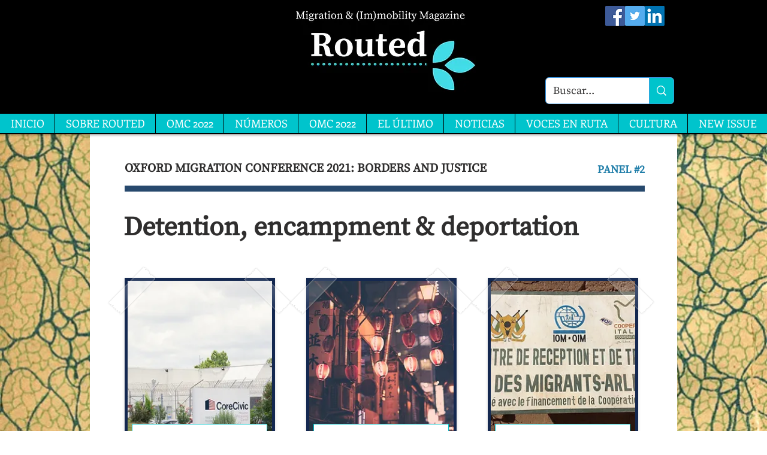

--- FILE ---
content_type: text/html; charset=UTF-8
request_url: https://es.routedmagazine.com/omc21-panel2-detention-deportation
body_size: 199762
content:
<!DOCTYPE html>
<html lang="es">
<head>
  
  <!-- SEO Tags -->
  <title>OMC 2021: Detention, encampment &amp; deportation | Routed Magazine</title>
  <meta name="description" content="Panel #2: Detention, encampment &amp; deportation #OxMigration2021"/>
  <link rel="canonical" href="https://es.routedmagazine.com/omc21-panel2-detention-deportation"/>
  <meta name="robots" content="index"/>
  <meta property="og:title" content="OMC 2021: Detention, encampment &amp; deportation | Routed Magazine"/>
  <meta property="og:description" content="Panel #2: Detention, encampment &amp; deportation #OxMigration2021"/>
  <meta property="og:image" content="https://static.wixstatic.com/media/e50b1a_0a440912c0834b329acc8abdd147669a~mv2.jpeg/v1/fill/w_2500,h_1874,al_c/e50b1a_0a440912c0834b329acc8abdd147669a~mv2.jpeg"/>
  <meta property="og:image:width" content="2500"/>
  <meta property="og:image:height" content="1874"/>
  <meta property="og:url" content="https://es.routedmagazine.com/omc21-panel2-detention-deportation"/>
  <meta property="og:site_name" content="Routed Magazine"/>
  <meta property="og:type" content="website"/>
  <link rel="alternate" href="https://www.routedmagazine.com/omc21-panel2-detention-deportation" hreflang="x-default"/>
  <link rel="alternate" href="https://es.routedmagazine.com/omc21-panel2-detention-deportation" hreflang="es-es"/>
  <link rel="alternate" href="https://www.routedmagazine.com/omc21-panel2-detention-deportation" hreflang="en-gb"/>
  <meta name="fb_admins_meta_tag" content="RoutedMagazine"/>
  <meta name="google-site-verification" content="7xtobptNOZmmgLhTM8z6vRz9-KjnjK6QDnyAXSjzok4"/>
  <meta property="fb:admins" content="RoutedMagazine"/>
  <meta name="twitter:card" content="summary_large_image"/>
  <meta name="twitter:title" content="OMC 2021: Detention, encampment &amp; deportation | Routed Magazine"/>
  <meta name="twitter:description" content="Panel #2: Detention, encampment &amp; deportation #OxMigration2021"/>
  <meta name="twitter:image" content="https://static.wixstatic.com/media/e50b1a_0a440912c0834b329acc8abdd147669a~mv2.jpeg/v1/fill/w_2500,h_1874,al_c/e50b1a_0a440912c0834b329acc8abdd147669a~mv2.jpeg"/>

  
  <meta charset='utf-8'>
  <meta name="viewport" content="width=device-width, initial-scale=1" id="wixDesktopViewport" />
  <meta http-equiv="X-UA-Compatible" content="IE=edge">
  <meta name="generator" content="Wix.com Website Builder"/>

  <link rel="icon" sizes="192x192" href="https://static.wixstatic.com/media/e50b1a_7bd1d66cb12d4a2c9480e4188bc1a28f%7Emv2.png/v1/fill/w_192%2Ch_192%2Clg_1%2Cusm_0.66_1.00_0.01/e50b1a_7bd1d66cb12d4a2c9480e4188bc1a28f%7Emv2.png" type="image/png"/>
  <link rel="shortcut icon" href="https://static.wixstatic.com/media/e50b1a_7bd1d66cb12d4a2c9480e4188bc1a28f%7Emv2.png/v1/fill/w_192%2Ch_192%2Clg_1%2Cusm_0.66_1.00_0.01/e50b1a_7bd1d66cb12d4a2c9480e4188bc1a28f%7Emv2.png" type="image/png"/>
  <link rel="apple-touch-icon" href="https://static.wixstatic.com/media/e50b1a_7bd1d66cb12d4a2c9480e4188bc1a28f%7Emv2.png/v1/fill/w_180%2Ch_180%2Clg_1%2Cusm_0.66_1.00_0.01/e50b1a_7bd1d66cb12d4a2c9480e4188bc1a28f%7Emv2.png" type="image/png"/>

  <!-- Safari Pinned Tab Icon -->
  <!-- <link rel="mask-icon" href="https://static.wixstatic.com/media/e50b1a_7bd1d66cb12d4a2c9480e4188bc1a28f%7Emv2.png/v1/fill/w_192%2Ch_192%2Clg_1%2Cusm_0.66_1.00_0.01/e50b1a_7bd1d66cb12d4a2c9480e4188bc1a28f%7Emv2.png"> -->

  <!-- Original trials -->
  


  <!-- Segmenter Polyfill -->
  <script>
    if (!window.Intl || !window.Intl.Segmenter) {
      (function() {
        var script = document.createElement('script');
        script.src = 'https://static.parastorage.com/unpkg/@formatjs/intl-segmenter@11.7.10/polyfill.iife.js';
        document.head.appendChild(script);
      })();
    }
  </script>

  <!-- Legacy Polyfills -->
  <script nomodule="" src="https://static.parastorage.com/unpkg/core-js-bundle@3.2.1/minified.js"></script>
  <script nomodule="" src="https://static.parastorage.com/unpkg/focus-within-polyfill@5.0.9/dist/focus-within-polyfill.js"></script>

  <!-- Performance API Polyfills -->
  <script>
  (function () {
    var noop = function noop() {};
    if ("performance" in window === false) {
      window.performance = {};
    }
    window.performance.mark = performance.mark || noop;
    window.performance.measure = performance.measure || noop;
    if ("now" in window.performance === false) {
      var nowOffset = Date.now();
      if (performance.timing && performance.timing.navigationStart) {
        nowOffset = performance.timing.navigationStart;
      }
      window.performance.now = function now() {
        return Date.now() - nowOffset;
      };
    }
  })();
  </script>

  <!-- Globals Definitions -->
  <script>
    (function () {
      var now = Date.now()
      window.initialTimestamps = {
        initialTimestamp: now,
        initialRequestTimestamp: Math.round(performance.timeOrigin ? performance.timeOrigin : now - performance.now())
      }

      window.thunderboltTag = "libs-releases-GA-local"
      window.thunderboltVersion = "1.16647.0"
    })();
  </script>

  <!-- Essential Viewer Model -->
  <script type="application/json" id="wix-essential-viewer-model">{"fleetConfig":{"fleetName":"thunderbolt-isolated-platform-seo","type":"GA","code":0},"mode":{"qa":false,"enableTestApi":false,"debug":false,"ssrIndicator":false,"ssrOnly":false,"siteAssetsFallback":"enable","versionIndicator":false},"componentsLibrariesTopology":[{"artifactId":"editor-elements","namespace":"wixui","url":"https:\/\/static.parastorage.com\/services\/editor-elements\/1.14775.0"},{"artifactId":"editor-elements","namespace":"dsgnsys","url":"https:\/\/static.parastorage.com\/services\/editor-elements\/1.14775.0"}],"siteFeaturesConfigs":{"sessionManager":{"isRunningInDifferentSiteContext":false}},"language":{"userLanguage":"es"},"siteAssets":{"clientTopology":{"mediaRootUrl":"https:\/\/static.wixstatic.com","staticMediaUrl":"https:\/\/static.wixstatic.com\/media","moduleRepoUrl":"https:\/\/static.parastorage.com\/unpkg","fileRepoUrl":"https:\/\/static.parastorage.com\/services","viewerAppsUrl":"https:\/\/viewer-apps.parastorage.com","viewerAssetsUrl":"https:\/\/viewer-assets.parastorage.com","siteAssetsUrl":"https:\/\/siteassets.parastorage.com","pageJsonServerUrls":["https:\/\/pages.parastorage.com","https:\/\/staticorigin.wixstatic.com","https:\/\/es.routedmagazine.com","https:\/\/fallback.wix.com\/wix-html-editor-pages-webapp\/page"],"pathOfTBModulesInFileRepoForFallback":"wix-thunderbolt\/dist\/"}},"siteFeatures":["appMonitoring","assetsLoader","builderContextProviders","builderModuleLoader","businessLogger","captcha","clickHandlerRegistrar","clientSdk","codeEmbed","commonConfig","componentsLoader","componentsRegistry","consentPolicy","cookiesManager","cyclicTabbing","domSelectors","environmentWixCodeSdk","environment","lightbox","locationWixCodeSdk","mpaNavigation","multilingual","navigationManager","navigationPhases","ooi","pages","panorama","passwordProtectedPage","protectedPages","renderer","reporter","routerFetch","router","scrollRestoration","seoWixCodeSdk","seo","sessionManager","siteMembersWixCodeSdk","siteMembers","siteScrollBlocker","siteWixCodeSdk","speculationRules","ssrCache","stores","structureApi","thunderboltInitializer","tpaCommons","translations","usedPlatformApis","warmupData","windowMessageRegistrar","windowWixCodeSdk","wixCustomElementComponent","wixEmbedsApi","componentsReact","platform"],"site":{"externalBaseUrl":"https:\/\/es.routedmagazine.com","isSEO":true},"media":{"staticMediaUrl":"https:\/\/static.wixstatic.com\/media","mediaRootUrl":"https:\/\/static.wixstatic.com\/","staticVideoUrl":"https:\/\/video.wixstatic.com\/"},"requestUrl":"https:\/\/es.routedmagazine.com\/omc21-panel2-detention-deportation","rollout":{"siteAssetsVersionsRollout":false,"isDACRollout":0,"isTBRollout":false},"commonConfig":{"brand":"wix","host":"VIEWER","bsi":"","consentPolicy":{},"consentPolicyHeader":{},"siteRevision":"5381","renderingFlow":"NONE","language":"es","locale":"es-es"},"interactionSampleRatio":0.01,"dynamicModelUrl":"https:\/\/es.routedmagazine.com\/_api\/v2\/dynamicmodel","accessTokensUrl":"https:\/\/es.routedmagazine.com\/_api\/v1\/access-tokens","isExcludedFromSecurityExperiments":false,"experiments":{"specs.thunderbolt.hardenFetchAndXHR":true,"specs.thunderbolt.securityExperiments":true}}</script>
  <script>window.viewerModel = JSON.parse(document.getElementById('wix-essential-viewer-model').textContent)</script>

  <script>
    window.commonConfig = viewerModel.commonConfig
  </script>

  
  <!-- BEGIN handleAccessTokens bundle -->

  <script data-url="https://static.parastorage.com/services/wix-thunderbolt/dist/handleAccessTokens.inline.4f2f9a53.bundle.min.js">(()=>{"use strict";function e(e){let{context:o,property:r,value:n,enumerable:i=!0}=e,c=e.get,l=e.set;if(!r||void 0===n&&!c&&!l)return new Error("property and value are required");let a=o||globalThis,s=a?.[r],u={};if(void 0!==n)u.value=n;else{if(c){let e=t(c);e&&(u.get=e)}if(l){let e=t(l);e&&(u.set=e)}}let p={...u,enumerable:i||!1,configurable:!1};void 0!==n&&(p.writable=!1);try{Object.defineProperty(a,r,p)}catch(e){return e instanceof TypeError?s:e}return s}function t(e,t){return"function"==typeof e?e:!0===e?.async&&"function"==typeof e.func?t?async function(t){return e.func(t)}:async function(){return e.func()}:"function"==typeof e?.func?e.func:void 0}try{e({property:"strictDefine",value:e})}catch{}try{e({property:"defineStrictObject",value:r})}catch{}try{e({property:"defineStrictMethod",value:n})}catch{}var o=["toString","toLocaleString","valueOf","constructor","prototype"];function r(t){let{context:n,property:c,propertiesToExclude:l=[],skipPrototype:a=!1,hardenPrototypePropertiesToExclude:s=[]}=t;if(!c)return new Error("property is required");let u=(n||globalThis)[c],p={},f=i(n,c);u&&("object"==typeof u||"function"==typeof u)&&Reflect.ownKeys(u).forEach(t=>{if(!l.includes(t)&&!o.includes(t)){let o=i(u,t);if(o&&(o.writable||o.configurable)){let{value:r,get:n,set:i,enumerable:c=!1}=o,l={};void 0!==r?l.value=r:n?l.get=n:i&&(l.set=i);try{let o=e({context:u,property:t,...l,enumerable:c});p[t]=o}catch(e){if(!(e instanceof TypeError))throw e;try{p[t]=o.value||o.get||o.set}catch{}}}}});let d={originalObject:u,originalProperties:p};if(!a&&void 0!==u?.prototype){let e=r({context:u,property:"prototype",propertiesToExclude:s,skipPrototype:!0});e instanceof Error||(d.originalPrototype=e?.originalObject,d.originalPrototypeProperties=e?.originalProperties)}return e({context:n,property:c,value:u,enumerable:f?.enumerable}),d}function n(t,o){let r=(o||globalThis)[t],n=i(o||globalThis,t);return r&&n&&(n.writable||n.configurable)?(Object.freeze(r),e({context:globalThis,property:t,value:r})):r}function i(e,t){if(e&&t)try{return Reflect.getOwnPropertyDescriptor(e,t)}catch{return}}function c(e){if("string"!=typeof e)return e;try{return decodeURIComponent(e).toLowerCase().trim()}catch{return e.toLowerCase().trim()}}function l(e,t){let o="";if("string"==typeof e)o=e.split("=")[0]?.trim()||"";else{if(!e||"string"!=typeof e.name)return!1;o=e.name}return t.has(c(o)||"")}function a(e,t){let o;return o="string"==typeof e?e.split(";").map(e=>e.trim()).filter(e=>e.length>0):e||[],o.filter(e=>!l(e,t))}var s=null;function u(){return null===s&&(s=typeof Document>"u"?void 0:Object.getOwnPropertyDescriptor(Document.prototype,"cookie")),s}function p(t,o){if(!globalThis?.cookieStore)return;let r=globalThis.cookieStore.get.bind(globalThis.cookieStore),n=globalThis.cookieStore.getAll.bind(globalThis.cookieStore),i=globalThis.cookieStore.set.bind(globalThis.cookieStore),c=globalThis.cookieStore.delete.bind(globalThis.cookieStore);return e({context:globalThis.CookieStore.prototype,property:"get",value:async function(e){return l(("string"==typeof e?e:e.name)||"",t)?null:r.call(this,e)},enumerable:!0}),e({context:globalThis.CookieStore.prototype,property:"getAll",value:async function(){return a(await n.apply(this,Array.from(arguments)),t)},enumerable:!0}),e({context:globalThis.CookieStore.prototype,property:"set",value:async function(){let e=Array.from(arguments);if(!l(1===e.length?e[0].name:e[0],t))return i.apply(this,e);o&&console.warn(o)},enumerable:!0}),e({context:globalThis.CookieStore.prototype,property:"delete",value:async function(){let e=Array.from(arguments);if(!l(1===e.length?e[0].name:e[0],t))return c.apply(this,e)},enumerable:!0}),e({context:globalThis.cookieStore,property:"prototype",value:globalThis.CookieStore.prototype,enumerable:!1}),e({context:globalThis,property:"cookieStore",value:globalThis.cookieStore,enumerable:!0}),{get:r,getAll:n,set:i,delete:c}}var f=["TextEncoder","TextDecoder","XMLHttpRequestEventTarget","EventTarget","URL","JSON","Reflect","Object","Array","Map","Set","WeakMap","WeakSet","Promise","Symbol","Error"],d=["addEventListener","removeEventListener","dispatchEvent","encodeURI","encodeURIComponent","decodeURI","decodeURIComponent"];const y=(e,t)=>{try{const o=t?t.get.call(document):document.cookie;return o.split(";").map(e=>e.trim()).filter(t=>t?.startsWith(e))[0]?.split("=")[1]}catch(e){return""}},g=(e="",t="",o="/")=>`${e}=; ${t?`domain=${t};`:""} max-age=0; path=${o}; expires=Thu, 01 Jan 1970 00:00:01 GMT`;function m(){(function(){if("undefined"!=typeof window){const e=performance.getEntriesByType("navigation")[0];return"back_forward"===(e?.type||"")}return!1})()&&function(){const{counter:e}=function(){const e=b("getItem");if(e){const[t,o]=e.split("-"),r=o?parseInt(o,10):0;if(r>=3){const e=t?Number(t):0;if(Date.now()-e>6e4)return{counter:0}}return{counter:r}}return{counter:0}}();e<3?(!function(e=1){b("setItem",`${Date.now()}-${e}`)}(e+1),window.location.reload()):console.error("ATS: Max reload attempts reached")}()}function b(e,t){try{return sessionStorage[e]("reload",t||"")}catch(e){console.error("ATS: Error calling sessionStorage:",e)}}const h="client-session-bind",v="sec-fetch-unsupported",{experiments:w}=window.viewerModel,T=[h,"client-binding",v,"svSession","smSession","server-session-bind","wixSession2","wixSession3"].map(e=>e.toLowerCase()),{cookie:S}=function(t,o){let r=new Set(t);return e({context:document,property:"cookie",set:{func:e=>function(e,t,o,r){let n=u(),i=c(t.split(";")[0]||"")||"";[...o].every(e=>!i.startsWith(e.toLowerCase()))&&n?.set?n.set.call(e,t):r&&console.warn(r)}(document,e,r,o)},get:{func:()=>function(e,t){let o=u();if(!o?.get)throw new Error("Cookie descriptor or getter not available");return a(o.get.call(e),t).join("; ")}(document,r)},enumerable:!0}),{cookieStore:p(r,o),cookie:u()}}(T),k="tbReady",x="security_overrideGlobals",{experiments:E,siteFeaturesConfigs:C,accessTokensUrl:P}=window.viewerModel,R=P,M={},O=(()=>{const e=y(h,S);if(w["specs.thunderbolt.browserCacheReload"]){y(v,S)||e?b("removeItem"):m()}return(()=>{const e=g(h),t=g(h,location.hostname);S.set.call(document,e),S.set.call(document,t)})(),e})();O&&(M["client-binding"]=O);const D=fetch;addEventListener(k,function e(t){const{logger:o}=t.detail;try{window.tb.init({fetch:D,fetchHeaders:M})}catch(e){const t=new Error("TB003");o.meter(`${x}_${t.message}`,{paramsOverrides:{errorType:x,eventString:t.message}}),window?.viewerModel?.mode.debug&&console.error(e)}finally{removeEventListener(k,e)}}),E["specs.thunderbolt.hardenFetchAndXHR"]||(window.fetchDynamicModel=()=>C.sessionManager.isRunningInDifferentSiteContext?Promise.resolve({}):fetch(R,{credentials:"same-origin",headers:M}).then(function(e){if(!e.ok)throw new Error(`[${e.status}]${e.statusText}`);return e.json()}),window.dynamicModelPromise=window.fetchDynamicModel())})();
//# sourceMappingURL=https://static.parastorage.com/services/wix-thunderbolt/dist/handleAccessTokens.inline.4f2f9a53.bundle.min.js.map</script>

<!-- END handleAccessTokens bundle -->

<!-- BEGIN overrideGlobals bundle -->

<script data-url="https://static.parastorage.com/services/wix-thunderbolt/dist/overrideGlobals.inline.ec13bfcf.bundle.min.js">(()=>{"use strict";function e(e){let{context:r,property:o,value:n,enumerable:i=!0}=e,c=e.get,a=e.set;if(!o||void 0===n&&!c&&!a)return new Error("property and value are required");let l=r||globalThis,u=l?.[o],s={};if(void 0!==n)s.value=n;else{if(c){let e=t(c);e&&(s.get=e)}if(a){let e=t(a);e&&(s.set=e)}}let p={...s,enumerable:i||!1,configurable:!1};void 0!==n&&(p.writable=!1);try{Object.defineProperty(l,o,p)}catch(e){return e instanceof TypeError?u:e}return u}function t(e,t){return"function"==typeof e?e:!0===e?.async&&"function"==typeof e.func?t?async function(t){return e.func(t)}:async function(){return e.func()}:"function"==typeof e?.func?e.func:void 0}try{e({property:"strictDefine",value:e})}catch{}try{e({property:"defineStrictObject",value:o})}catch{}try{e({property:"defineStrictMethod",value:n})}catch{}var r=["toString","toLocaleString","valueOf","constructor","prototype"];function o(t){let{context:n,property:c,propertiesToExclude:a=[],skipPrototype:l=!1,hardenPrototypePropertiesToExclude:u=[]}=t;if(!c)return new Error("property is required");let s=(n||globalThis)[c],p={},f=i(n,c);s&&("object"==typeof s||"function"==typeof s)&&Reflect.ownKeys(s).forEach(t=>{if(!a.includes(t)&&!r.includes(t)){let r=i(s,t);if(r&&(r.writable||r.configurable)){let{value:o,get:n,set:i,enumerable:c=!1}=r,a={};void 0!==o?a.value=o:n?a.get=n:i&&(a.set=i);try{let r=e({context:s,property:t,...a,enumerable:c});p[t]=r}catch(e){if(!(e instanceof TypeError))throw e;try{p[t]=r.value||r.get||r.set}catch{}}}}});let d={originalObject:s,originalProperties:p};if(!l&&void 0!==s?.prototype){let e=o({context:s,property:"prototype",propertiesToExclude:u,skipPrototype:!0});e instanceof Error||(d.originalPrototype=e?.originalObject,d.originalPrototypeProperties=e?.originalProperties)}return e({context:n,property:c,value:s,enumerable:f?.enumerable}),d}function n(t,r){let o=(r||globalThis)[t],n=i(r||globalThis,t);return o&&n&&(n.writable||n.configurable)?(Object.freeze(o),e({context:globalThis,property:t,value:o})):o}function i(e,t){if(e&&t)try{return Reflect.getOwnPropertyDescriptor(e,t)}catch{return}}function c(e){if("string"!=typeof e)return e;try{return decodeURIComponent(e).toLowerCase().trim()}catch{return e.toLowerCase().trim()}}function a(e,t){return e instanceof Headers?e.forEach((r,o)=>{l(o,t)||e.delete(o)}):Object.keys(e).forEach(r=>{l(r,t)||delete e[r]}),e}function l(e,t){return!t.has(c(e)||"")}function u(e,t){let r=!0,o=function(e){let t,r;if(globalThis.Request&&e instanceof Request)t=e.url;else{if("function"!=typeof e?.toString)throw new Error("Unsupported type for url");t=e.toString()}try{return new URL(t).pathname}catch{return r=t.replace(/#.+/gi,"").split("?").shift(),r.startsWith("/")?r:`/${r}`}}(e),n=c(o);return n&&t.some(e=>n.includes(e))&&(r=!1),r}function s(t,r,o){let n=fetch,i=XMLHttpRequest,c=new Set(r);function s(){let e=new i,r=e.open,n=e.setRequestHeader;return e.open=function(){let n=Array.from(arguments),i=n[1];if(n.length<2||u(i,t))return r.apply(e,n);throw new Error(o||`Request not allowed for path ${i}`)},e.setRequestHeader=function(t,r){l(decodeURIComponent(t),c)&&n.call(e,t,r)},e}return e({property:"fetch",value:function(){let e=function(e,t){return globalThis.Request&&e[0]instanceof Request&&e[0]?.headers?a(e[0].headers,t):e[1]?.headers&&a(e[1].headers,t),e}(arguments,c);return u(arguments[0],t)?n.apply(globalThis,Array.from(e)):new Promise((e,t)=>{t(new Error(o||`Request not allowed for path ${arguments[0]}`))})},enumerable:!0}),e({property:"XMLHttpRequest",value:s,enumerable:!0}),Object.keys(i).forEach(e=>{s[e]=i[e]}),{fetch:n,XMLHttpRequest:i}}var p=["TextEncoder","TextDecoder","XMLHttpRequestEventTarget","EventTarget","URL","JSON","Reflect","Object","Array","Map","Set","WeakMap","WeakSet","Promise","Symbol","Error"],f=["addEventListener","removeEventListener","dispatchEvent","encodeURI","encodeURIComponent","decodeURI","decodeURIComponent"];const d=function(){let t=globalThis.open,r=document.open;function o(e,r,o){let n="string"!=typeof e,i=t.call(window,e,r,o);return n||e&&function(e){return e.startsWith("//")&&/(?:[a-z0-9](?:[a-z0-9-]{0,61}[a-z0-9])?\.)+[a-z0-9][a-z0-9-]{0,61}[a-z0-9]/g.test(`${location.protocol}:${e}`)&&(e=`${location.protocol}${e}`),!e.startsWith("http")||new URL(e).hostname===location.hostname}(e)?{}:i}return e({property:"open",value:o,context:globalThis,enumerable:!0}),e({property:"open",value:function(e,t,n){return e?o(e,t,n):r.call(document,e||"",t||"",n||"")},context:document,enumerable:!0}),{open:t,documentOpen:r}},y=function(){let t=document.createElement,r=Element.prototype.setAttribute,o=Element.prototype.setAttributeNS;return e({property:"createElement",context:document,value:function(n,i){let a=t.call(document,n,i);if("iframe"===c(n)){e({property:"srcdoc",context:a,get:()=>"",set:()=>{console.warn("`srcdoc` is not allowed in iframe elements.")}});let t=function(e,t){"srcdoc"!==e.toLowerCase()?r.call(a,e,t):console.warn("`srcdoc` attribute is not allowed to be set.")},n=function(e,t,r){"srcdoc"!==t.toLowerCase()?o.call(a,e,t,r):console.warn("`srcdoc` attribute is not allowed to be set.")};a.setAttribute=t,a.setAttributeNS=n}return a},enumerable:!0}),{createElement:t,setAttribute:r,setAttributeNS:o}},m=["client-binding"],b=["/_api/v1/access-tokens","/_api/v2/dynamicmodel","/_api/one-app-session-web/v3/businesses"],h=function(){let t=setTimeout,r=setInterval;return o("setTimeout",0,globalThis),o("setInterval",0,globalThis),{setTimeout:t,setInterval:r};function o(t,r,o){let n=o||globalThis,i=n[t];if(!i||"function"!=typeof i)throw new Error(`Function ${t} not found or is not a function`);e({property:t,value:function(){let e=Array.from(arguments);if("string"!=typeof e[r])return i.apply(n,e);console.warn(`Calling ${t} with a String Argument at index ${r} is not allowed`)},context:o,enumerable:!0})}},v=function(){if(navigator&&"serviceWorker"in navigator){let t=navigator.serviceWorker.register;return e({context:navigator.serviceWorker,property:"register",value:function(){console.log("Service worker registration is not allowed")},enumerable:!0}),{register:t}}return{}};performance.mark("overrideGlobals started");const{isExcludedFromSecurityExperiments:g,experiments:w}=window.viewerModel,E=!g&&w["specs.thunderbolt.securityExperiments"];try{d(),E&&y(),w["specs.thunderbolt.hardenFetchAndXHR"]&&E&&s(b,m),v(),(e=>{let t=[],r=[];r=r.concat(["TextEncoder","TextDecoder"]),e&&(r=r.concat(["XMLHttpRequestEventTarget","EventTarget"])),r=r.concat(["URL","JSON"]),e&&(t=t.concat(["addEventListener","removeEventListener"])),t=t.concat(["encodeURI","encodeURIComponent","decodeURI","decodeURIComponent"]),r=r.concat(["String","Number"]),e&&r.push("Object"),r=r.concat(["Reflect"]),t.forEach(e=>{n(e),["addEventListener","removeEventListener"].includes(e)&&n(e,document)}),r.forEach(e=>{o({property:e})})})(E),E&&h()}catch(e){window?.viewerModel?.mode.debug&&console.error(e);const t=new Error("TB006");window.fedops?.reportError(t,"security_overrideGlobals"),window.Sentry?window.Sentry.captureException(t):globalThis.defineStrictProperty("sentryBuffer",[t],window,!1)}performance.mark("overrideGlobals ended")})();
//# sourceMappingURL=https://static.parastorage.com/services/wix-thunderbolt/dist/overrideGlobals.inline.ec13bfcf.bundle.min.js.map</script>

<!-- END overrideGlobals bundle -->


  
  <script>
    window.commonConfig = viewerModel.commonConfig

	
    window.clientSdk = new Proxy({}, {get: (target, prop) => (...args) => window.externalsRegistry.clientSdk.loaded.then(() => window.__clientSdk__[prop](...args))})
    
  </script>

  <!-- Initial CSS -->
  <style data-url="https://static.parastorage.com/services/wix-thunderbolt/dist/main.347af09f.min.css">@keyframes slide-horizontal-new{0%{transform:translateX(100%)}}@keyframes slide-horizontal-old{80%{opacity:1}to{opacity:0;transform:translateX(-100%)}}@keyframes slide-vertical-new{0%{transform:translateY(-100%)}}@keyframes slide-vertical-old{80%{opacity:1}to{opacity:0;transform:translateY(100%)}}@keyframes out-in-new{0%{opacity:0}}@keyframes out-in-old{to{opacity:0}}:root:active-view-transition{view-transition-name:none}::view-transition{pointer-events:none}:root:active-view-transition::view-transition-new(page-group),:root:active-view-transition::view-transition-old(page-group){animation-duration:.6s;cursor:wait;pointer-events:all}:root:active-view-transition-type(SlideHorizontal)::view-transition-old(page-group){animation:slide-horizontal-old .6s cubic-bezier(.83,0,.17,1) forwards;mix-blend-mode:normal}:root:active-view-transition-type(SlideHorizontal)::view-transition-new(page-group){animation:slide-horizontal-new .6s cubic-bezier(.83,0,.17,1) backwards;mix-blend-mode:normal}:root:active-view-transition-type(SlideVertical)::view-transition-old(page-group){animation:slide-vertical-old .6s cubic-bezier(.83,0,.17,1) forwards;mix-blend-mode:normal}:root:active-view-transition-type(SlideVertical)::view-transition-new(page-group){animation:slide-vertical-new .6s cubic-bezier(.83,0,.17,1) backwards;mix-blend-mode:normal}:root:active-view-transition-type(OutIn)::view-transition-old(page-group){animation:out-in-old .35s cubic-bezier(.22,1,.36,1) forwards}:root:active-view-transition-type(OutIn)::view-transition-new(page-group){animation:out-in-new .35s cubic-bezier(.64,0,.78,0) .35s backwards}@media(prefers-reduced-motion:reduce){::view-transition-group(*),::view-transition-new(*),::view-transition-old(*){animation:none!important}}body,html{background:transparent;border:0;margin:0;outline:0;padding:0;vertical-align:baseline}body{--scrollbar-width:0px;font-family:Arial,Helvetica,sans-serif;font-size:10px}body,html{height:100%}body{overflow-x:auto;overflow-y:scroll}body:not(.responsive) #site-root{min-width:var(--site-width);width:100%}body:not([data-js-loaded]) [data-hide-prejs]{visibility:hidden}interact-element{display:contents}#SITE_CONTAINER{position:relative}:root{--one-unit:1vw;--section-max-width:9999px;--spx-stopper-max:9999px;--spx-stopper-min:0px;--browser-zoom:1}@supports(-webkit-appearance:none) and (stroke-color:transparent){:root{--safari-sticky-fix:opacity;--experimental-safari-sticky-fix:translateZ(0)}}@supports(container-type:inline-size){:root{--one-unit:1cqw}}[id^=oldHoverBox-]{mix-blend-mode:plus-lighter;transition:opacity .5s ease,visibility .5s ease}[data-mesh-id$=inlineContent-gridContainer]:has(>[id^=oldHoverBox-]){isolation:isolate}</style>
<style data-url="https://static.parastorage.com/services/wix-thunderbolt/dist/main.renderer.9cb0985f.min.css">a,abbr,acronym,address,applet,b,big,blockquote,button,caption,center,cite,code,dd,del,dfn,div,dl,dt,em,fieldset,font,footer,form,h1,h2,h3,h4,h5,h6,header,i,iframe,img,ins,kbd,label,legend,li,nav,object,ol,p,pre,q,s,samp,section,small,span,strike,strong,sub,sup,table,tbody,td,tfoot,th,thead,title,tr,tt,u,ul,var{background:transparent;border:0;margin:0;outline:0;padding:0;vertical-align:baseline}input,select,textarea{box-sizing:border-box;font-family:Helvetica,Arial,sans-serif}ol,ul{list-style:none}blockquote,q{quotes:none}ins{text-decoration:none}del{text-decoration:line-through}table{border-collapse:collapse;border-spacing:0}a{cursor:pointer;text-decoration:none}.testStyles{overflow-y:hidden}.reset-button{-webkit-appearance:none;background:none;border:0;color:inherit;font:inherit;line-height:normal;outline:0;overflow:visible;padding:0;-webkit-user-select:none;-moz-user-select:none;-ms-user-select:none}:focus{outline:none}body.device-mobile-optimized:not(.disable-site-overflow){overflow-x:hidden;overflow-y:scroll}body.device-mobile-optimized:not(.responsive) #SITE_CONTAINER{margin-left:auto;margin-right:auto;overflow-x:visible;position:relative;width:320px}body.device-mobile-optimized:not(.responsive):not(.blockSiteScrolling) #SITE_CONTAINER{margin-top:0}body.device-mobile-optimized>*{max-width:100%!important}body.device-mobile-optimized #site-root{overflow-x:hidden;overflow-y:hidden}@supports(overflow:clip){body.device-mobile-optimized #site-root{overflow-x:clip;overflow-y:clip}}body.device-mobile-non-optimized #SITE_CONTAINER #site-root{overflow-x:clip;overflow-y:clip}body.device-mobile-non-optimized.fullScreenMode{background-color:#5f6360}body.device-mobile-non-optimized.fullScreenMode #MOBILE_ACTIONS_MENU,body.device-mobile-non-optimized.fullScreenMode #SITE_BACKGROUND,body.device-mobile-non-optimized.fullScreenMode #site-root,body.fullScreenMode #WIX_ADS{visibility:hidden}body.fullScreenMode{overflow-x:hidden!important;overflow-y:hidden!important}body.fullScreenMode.device-mobile-optimized #TINY_MENU{opacity:0;pointer-events:none}body.fullScreenMode-scrollable.device-mobile-optimized{overflow-x:hidden!important;overflow-y:auto!important}body.fullScreenMode-scrollable.device-mobile-optimized #masterPage,body.fullScreenMode-scrollable.device-mobile-optimized #site-root{overflow-x:hidden!important;overflow-y:hidden!important}body.fullScreenMode-scrollable.device-mobile-optimized #SITE_BACKGROUND,body.fullScreenMode-scrollable.device-mobile-optimized #masterPage{height:auto!important}body.fullScreenMode-scrollable.device-mobile-optimized #masterPage.mesh-layout{height:0!important}body.blockSiteScrolling,body.siteScrollingBlocked{position:fixed;width:100%}body.blockSiteScrolling #SITE_CONTAINER{margin-top:calc(var(--blocked-site-scroll-margin-top)*-1)}#site-root{margin:0 auto;min-height:100%;position:relative;top:var(--wix-ads-height)}#site-root img:not([src]){visibility:hidden}#site-root svg img:not([src]){visibility:visible}.auto-generated-link{color:inherit}#SCROLL_TO_BOTTOM,#SCROLL_TO_TOP{height:0}.has-click-trigger{cursor:pointer}.fullScreenOverlay{bottom:0;display:flex;justify-content:center;left:0;overflow-y:hidden;position:fixed;right:0;top:-60px;z-index:1005}.fullScreenOverlay>.fullScreenOverlayContent{bottom:0;left:0;margin:0 auto;overflow:hidden;position:absolute;right:0;top:60px;transform:translateZ(0)}[data-mesh-id$=centeredContent],[data-mesh-id$=form],[data-mesh-id$=inlineContent]{pointer-events:none;position:relative}[data-mesh-id$=-gridWrapper],[data-mesh-id$=-rotated-wrapper]{pointer-events:none}[data-mesh-id$=-gridContainer]>*,[data-mesh-id$=-rotated-wrapper]>*,[data-mesh-id$=inlineContent]>:not([data-mesh-id$=-gridContainer]){pointer-events:auto}.device-mobile-optimized #masterPage.mesh-layout #SOSP_CONTAINER_CUSTOM_ID{grid-area:2/1/3/2;-ms-grid-row:2;position:relative}#masterPage.mesh-layout{-ms-grid-rows:max-content max-content min-content max-content;-ms-grid-columns:100%;align-items:start;display:-ms-grid;display:grid;grid-template-columns:100%;grid-template-rows:max-content max-content min-content max-content;justify-content:stretch}#masterPage.mesh-layout #PAGES_CONTAINER,#masterPage.mesh-layout #SITE_FOOTER-placeholder,#masterPage.mesh-layout #SITE_FOOTER_WRAPPER,#masterPage.mesh-layout #SITE_HEADER-placeholder,#masterPage.mesh-layout #SITE_HEADER_WRAPPER,#masterPage.mesh-layout #SOSP_CONTAINER_CUSTOM_ID[data-state~=mobileView],#masterPage.mesh-layout #soapAfterPagesContainer,#masterPage.mesh-layout #soapBeforePagesContainer{-ms-grid-row-align:start;-ms-grid-column-align:start;-ms-grid-column:1}#masterPage.mesh-layout #SITE_HEADER-placeholder,#masterPage.mesh-layout #SITE_HEADER_WRAPPER{grid-area:1/1/2/2;-ms-grid-row:1}#masterPage.mesh-layout #PAGES_CONTAINER,#masterPage.mesh-layout #soapAfterPagesContainer,#masterPage.mesh-layout #soapBeforePagesContainer{grid-area:3/1/4/2;-ms-grid-row:3}#masterPage.mesh-layout #soapAfterPagesContainer,#masterPage.mesh-layout #soapBeforePagesContainer{width:100%}#masterPage.mesh-layout #PAGES_CONTAINER{align-self:stretch}#masterPage.mesh-layout main#PAGES_CONTAINER{display:block}#masterPage.mesh-layout #SITE_FOOTER-placeholder,#masterPage.mesh-layout #SITE_FOOTER_WRAPPER{grid-area:4/1/5/2;-ms-grid-row:4}#masterPage.mesh-layout #SITE_PAGES,#masterPage.mesh-layout [data-mesh-id=PAGES_CONTAINERcenteredContent],#masterPage.mesh-layout [data-mesh-id=PAGES_CONTAINERinlineContent]{height:100%}#masterPage.mesh-layout.desktop>*{width:100%}#masterPage.mesh-layout #PAGES_CONTAINER,#masterPage.mesh-layout #SITE_FOOTER,#masterPage.mesh-layout #SITE_FOOTER_WRAPPER,#masterPage.mesh-layout #SITE_HEADER,#masterPage.mesh-layout #SITE_HEADER_WRAPPER,#masterPage.mesh-layout #SITE_PAGES,#masterPage.mesh-layout #masterPageinlineContent{position:relative}#masterPage.mesh-layout #SITE_HEADER{grid-area:1/1/2/2}#masterPage.mesh-layout #SITE_FOOTER{grid-area:4/1/5/2}#masterPage.mesh-layout.overflow-x-clip #SITE_FOOTER,#masterPage.mesh-layout.overflow-x-clip #SITE_HEADER{overflow-x:clip}[data-z-counter]{z-index:0}[data-z-counter="0"]{z-index:auto}.wixSiteProperties{-webkit-font-smoothing:antialiased;-moz-osx-font-smoothing:grayscale}:root{--wst-button-color-fill-primary:rgb(var(--color_48));--wst-button-color-border-primary:rgb(var(--color_49));--wst-button-color-text-primary:rgb(var(--color_50));--wst-button-color-fill-primary-hover:rgb(var(--color_51));--wst-button-color-border-primary-hover:rgb(var(--color_52));--wst-button-color-text-primary-hover:rgb(var(--color_53));--wst-button-color-fill-primary-disabled:rgb(var(--color_54));--wst-button-color-border-primary-disabled:rgb(var(--color_55));--wst-button-color-text-primary-disabled:rgb(var(--color_56));--wst-button-color-fill-secondary:rgb(var(--color_57));--wst-button-color-border-secondary:rgb(var(--color_58));--wst-button-color-text-secondary:rgb(var(--color_59));--wst-button-color-fill-secondary-hover:rgb(var(--color_60));--wst-button-color-border-secondary-hover:rgb(var(--color_61));--wst-button-color-text-secondary-hover:rgb(var(--color_62));--wst-button-color-fill-secondary-disabled:rgb(var(--color_63));--wst-button-color-border-secondary-disabled:rgb(var(--color_64));--wst-button-color-text-secondary-disabled:rgb(var(--color_65));--wst-color-fill-base-1:rgb(var(--color_36));--wst-color-fill-base-2:rgb(var(--color_37));--wst-color-fill-base-shade-1:rgb(var(--color_38));--wst-color-fill-base-shade-2:rgb(var(--color_39));--wst-color-fill-base-shade-3:rgb(var(--color_40));--wst-color-fill-accent-1:rgb(var(--color_41));--wst-color-fill-accent-2:rgb(var(--color_42));--wst-color-fill-accent-3:rgb(var(--color_43));--wst-color-fill-accent-4:rgb(var(--color_44));--wst-color-fill-background-primary:rgb(var(--color_11));--wst-color-fill-background-secondary:rgb(var(--color_12));--wst-color-text-primary:rgb(var(--color_15));--wst-color-text-secondary:rgb(var(--color_14));--wst-color-action:rgb(var(--color_18));--wst-color-disabled:rgb(var(--color_39));--wst-color-title:rgb(var(--color_45));--wst-color-subtitle:rgb(var(--color_46));--wst-color-line:rgb(var(--color_47));--wst-font-style-h2:var(--font_2);--wst-font-style-h3:var(--font_3);--wst-font-style-h4:var(--font_4);--wst-font-style-h5:var(--font_5);--wst-font-style-h6:var(--font_6);--wst-font-style-body-large:var(--font_7);--wst-font-style-body-medium:var(--font_8);--wst-font-style-body-small:var(--font_9);--wst-font-style-body-x-small:var(--font_10);--wst-color-custom-1:rgb(var(--color_13));--wst-color-custom-2:rgb(var(--color_16));--wst-color-custom-3:rgb(var(--color_17));--wst-color-custom-4:rgb(var(--color_19));--wst-color-custom-5:rgb(var(--color_20));--wst-color-custom-6:rgb(var(--color_21));--wst-color-custom-7:rgb(var(--color_22));--wst-color-custom-8:rgb(var(--color_23));--wst-color-custom-9:rgb(var(--color_24));--wst-color-custom-10:rgb(var(--color_25));--wst-color-custom-11:rgb(var(--color_26));--wst-color-custom-12:rgb(var(--color_27));--wst-color-custom-13:rgb(var(--color_28));--wst-color-custom-14:rgb(var(--color_29));--wst-color-custom-15:rgb(var(--color_30));--wst-color-custom-16:rgb(var(--color_31));--wst-color-custom-17:rgb(var(--color_32));--wst-color-custom-18:rgb(var(--color_33));--wst-color-custom-19:rgb(var(--color_34));--wst-color-custom-20:rgb(var(--color_35))}.wix-presets-wrapper{display:contents}</style>

  <meta name="format-detection" content="telephone=no">
  <meta name="skype_toolbar" content="skype_toolbar_parser_compatible">
  
  

  

  

  <!-- head performance data start -->
  
  <!-- head performance data end -->
  

    


    
<style data-href="https://static.parastorage.com/services/editor-elements-library/dist/thunderbolt/rb_wixui.thunderbolt_bootstrap.a1b00b19.min.css">.cwL6XW{cursor:pointer}.sNF2R0{opacity:0}.hLoBV3{transition:opacity var(--transition-duration) cubic-bezier(.37,0,.63,1)}.Rdf41z,.hLoBV3{opacity:1}.ftlZWo{transition:opacity var(--transition-duration) cubic-bezier(.37,0,.63,1)}.ATGlOr,.ftlZWo{opacity:0}.KQSXD0{transition:opacity var(--transition-duration) cubic-bezier(.64,0,.78,0)}.KQSXD0,.pagQKE{opacity:1}._6zG5H{opacity:0;transition:opacity var(--transition-duration) cubic-bezier(.22,1,.36,1)}.BB49uC{transform:translateX(100%)}.j9xE1V{transition:transform var(--transition-duration) cubic-bezier(.87,0,.13,1)}.ICs7Rs,.j9xE1V{transform:translateX(0)}.DxijZJ{transition:transform var(--transition-duration) cubic-bezier(.87,0,.13,1)}.B5kjYq,.DxijZJ{transform:translateX(-100%)}.cJijIV{transition:transform var(--transition-duration) cubic-bezier(.87,0,.13,1)}.cJijIV,.hOxaWM{transform:translateX(0)}.T9p3fN{transform:translateX(100%);transition:transform var(--transition-duration) cubic-bezier(.87,0,.13,1)}.qDxYJm{transform:translateY(100%)}.aA9V0P{transition:transform var(--transition-duration) cubic-bezier(.87,0,.13,1)}.YPXPAS,.aA9V0P{transform:translateY(0)}.Xf2zsA{transition:transform var(--transition-duration) cubic-bezier(.87,0,.13,1)}.Xf2zsA,.y7Kt7s{transform:translateY(-100%)}.EeUgMu{transition:transform var(--transition-duration) cubic-bezier(.87,0,.13,1)}.EeUgMu,.fdHrtm{transform:translateY(0)}.WIFaG4{transform:translateY(100%);transition:transform var(--transition-duration) cubic-bezier(.87,0,.13,1)}body:not(.responsive) .JsJXaX{overflow-x:clip}:root:active-view-transition .JsJXaX{view-transition-name:page-group}.AnQkDU{display:grid;grid-template-columns:1fr;grid-template-rows:1fr;height:100%}.AnQkDU>div{align-self:stretch!important;grid-area:1/1/2/2;justify-self:stretch!important}.StylableButton2545352419__root{-archetype:box;border:none;box-sizing:border-box;cursor:pointer;display:block;height:100%;min-height:10px;min-width:10px;padding:0;touch-action:manipulation;width:100%}.StylableButton2545352419__root[disabled]{pointer-events:none}.StylableButton2545352419__root:not(:hover):not([disabled]).StylableButton2545352419--hasBackgroundColor{background-color:var(--corvid-background-color)!important}.StylableButton2545352419__root:hover:not([disabled]).StylableButton2545352419--hasHoverBackgroundColor{background-color:var(--corvid-hover-background-color)!important}.StylableButton2545352419__root:not(:hover)[disabled].StylableButton2545352419--hasDisabledBackgroundColor{background-color:var(--corvid-disabled-background-color)!important}.StylableButton2545352419__root:not(:hover):not([disabled]).StylableButton2545352419--hasBorderColor{border-color:var(--corvid-border-color)!important}.StylableButton2545352419__root:hover:not([disabled]).StylableButton2545352419--hasHoverBorderColor{border-color:var(--corvid-hover-border-color)!important}.StylableButton2545352419__root:not(:hover)[disabled].StylableButton2545352419--hasDisabledBorderColor{border-color:var(--corvid-disabled-border-color)!important}.StylableButton2545352419__root.StylableButton2545352419--hasBorderRadius{border-radius:var(--corvid-border-radius)!important}.StylableButton2545352419__root.StylableButton2545352419--hasBorderWidth{border-width:var(--corvid-border-width)!important}.StylableButton2545352419__root:not(:hover):not([disabled]).StylableButton2545352419--hasColor,.StylableButton2545352419__root:not(:hover):not([disabled]).StylableButton2545352419--hasColor .StylableButton2545352419__label{color:var(--corvid-color)!important}.StylableButton2545352419__root:hover:not([disabled]).StylableButton2545352419--hasHoverColor,.StylableButton2545352419__root:hover:not([disabled]).StylableButton2545352419--hasHoverColor .StylableButton2545352419__label{color:var(--corvid-hover-color)!important}.StylableButton2545352419__root:not(:hover)[disabled].StylableButton2545352419--hasDisabledColor,.StylableButton2545352419__root:not(:hover)[disabled].StylableButton2545352419--hasDisabledColor .StylableButton2545352419__label{color:var(--corvid-disabled-color)!important}.StylableButton2545352419__link{-archetype:box;box-sizing:border-box;color:#000;text-decoration:none}.StylableButton2545352419__container{align-items:center;display:flex;flex-basis:auto;flex-direction:row;flex-grow:1;height:100%;justify-content:center;overflow:hidden;transition:all .2s ease,visibility 0s;width:100%}.StylableButton2545352419__label{-archetype:text;-controller-part-type:LayoutChildDisplayDropdown,LayoutFlexChildSpacing(first);max-width:100%;min-width:1.8em;overflow:hidden;text-align:center;text-overflow:ellipsis;transition:inherit;white-space:nowrap}.StylableButton2545352419__root.StylableButton2545352419--isMaxContent .StylableButton2545352419__label{text-overflow:unset}.StylableButton2545352419__root.StylableButton2545352419--isWrapText .StylableButton2545352419__label{min-width:10px;overflow-wrap:break-word;white-space:break-spaces;word-break:break-word}.StylableButton2545352419__icon{-archetype:icon;-controller-part-type:LayoutChildDisplayDropdown,LayoutFlexChildSpacing(last);flex-shrink:0;height:50px;min-width:1px;transition:inherit}.StylableButton2545352419__icon.StylableButton2545352419--override{display:block!important}.StylableButton2545352419__icon svg,.StylableButton2545352419__icon>span{display:flex;height:inherit;width:inherit}.StylableButton2545352419__root:not(:hover):not([disalbed]).StylableButton2545352419--hasIconColor .StylableButton2545352419__icon svg{fill:var(--corvid-icon-color)!important;stroke:var(--corvid-icon-color)!important}.StylableButton2545352419__root:hover:not([disabled]).StylableButton2545352419--hasHoverIconColor .StylableButton2545352419__icon svg{fill:var(--corvid-hover-icon-color)!important;stroke:var(--corvid-hover-icon-color)!important}.StylableButton2545352419__root:not(:hover)[disabled].StylableButton2545352419--hasDisabledIconColor .StylableButton2545352419__icon svg{fill:var(--corvid-disabled-icon-color)!important;stroke:var(--corvid-disabled-icon-color)!important}.aeyn4z{bottom:0;left:0;position:absolute;right:0;top:0}.qQrFOK{cursor:pointer}.VDJedC{-webkit-tap-highlight-color:rgba(0,0,0,0);fill:var(--corvid-fill-color,var(--fill));fill-opacity:var(--fill-opacity);stroke:var(--corvid-stroke-color,var(--stroke));stroke-opacity:var(--stroke-opacity);stroke-width:var(--stroke-width);filter:var(--drop-shadow,none);opacity:var(--opacity);transform:var(--flip)}.VDJedC,.VDJedC svg{bottom:0;left:0;position:absolute;right:0;top:0}.VDJedC svg{height:var(--svg-calculated-height,100%);margin:auto;padding:var(--svg-calculated-padding,0);width:var(--svg-calculated-width,100%)}.VDJedC svg:not([data-type=ugc]){overflow:visible}.l4CAhn *{vector-effect:non-scaling-stroke}.Z_l5lU{-webkit-text-size-adjust:100%;-moz-text-size-adjust:100%;text-size-adjust:100%}ol.font_100,ul.font_100{color:#080808;font-family:"Arial, Helvetica, sans-serif",serif;font-size:10px;font-style:normal;font-variant:normal;font-weight:400;letter-spacing:normal;line-height:normal;margin:0;text-decoration:none}ol.font_100 li,ul.font_100 li{margin-bottom:12px}ol.wix-list-text-align,ul.wix-list-text-align{list-style-position:inside}ol.wix-list-text-align h1,ol.wix-list-text-align h2,ol.wix-list-text-align h3,ol.wix-list-text-align h4,ol.wix-list-text-align h5,ol.wix-list-text-align h6,ol.wix-list-text-align p,ul.wix-list-text-align h1,ul.wix-list-text-align h2,ul.wix-list-text-align h3,ul.wix-list-text-align h4,ul.wix-list-text-align h5,ul.wix-list-text-align h6,ul.wix-list-text-align p{display:inline}.HQSswv{cursor:pointer}.yi6otz{clip:rect(0 0 0 0);border:0;height:1px;margin:-1px;overflow:hidden;padding:0;position:absolute;width:1px}.zQ9jDz [data-attr-richtext-marker=true]{display:block}.zQ9jDz [data-attr-richtext-marker=true] table{border-collapse:collapse;margin:15px 0;width:100%}.zQ9jDz [data-attr-richtext-marker=true] table td{padding:12px;position:relative}.zQ9jDz [data-attr-richtext-marker=true] table td:after{border-bottom:1px solid currentColor;border-left:1px solid currentColor;bottom:0;content:"";left:0;opacity:.2;position:absolute;right:0;top:0}.zQ9jDz [data-attr-richtext-marker=true] table tr td:last-child:after{border-right:1px solid currentColor}.zQ9jDz [data-attr-richtext-marker=true] table tr:first-child td:after{border-top:1px solid currentColor}@supports(-webkit-appearance:none) and (stroke-color:transparent){.qvSjx3>*>:first-child{vertical-align:top}}@supports(-webkit-touch-callout:none){.qvSjx3>*>:first-child{vertical-align:top}}.LkZBpT :is(p,h1,h2,h3,h4,h5,h6,ul,ol,span[data-attr-richtext-marker],blockquote,div) [class$=rich-text__text],.LkZBpT :is(p,h1,h2,h3,h4,h5,h6,ul,ol,span[data-attr-richtext-marker],blockquote,div)[class$=rich-text__text]{color:var(--corvid-color,currentColor)}.LkZBpT :is(p,h1,h2,h3,h4,h5,h6,ul,ol,span[data-attr-richtext-marker],blockquote,div) span[style*=color]{color:var(--corvid-color,currentColor)!important}.Kbom4H{direction:var(--text-direction);min-height:var(--min-height);min-width:var(--min-width)}.Kbom4H .upNqi2{word-wrap:break-word;height:100%;overflow-wrap:break-word;position:relative;width:100%}.Kbom4H .upNqi2 ul{list-style:disc inside}.Kbom4H .upNqi2 li{margin-bottom:12px}.MMl86N blockquote,.MMl86N div,.MMl86N h1,.MMl86N h2,.MMl86N h3,.MMl86N h4,.MMl86N h5,.MMl86N h6,.MMl86N p{letter-spacing:normal;line-height:normal}.gYHZuN{min-height:var(--min-height);min-width:var(--min-width)}.gYHZuN .upNqi2{word-wrap:break-word;height:100%;overflow-wrap:break-word;position:relative;width:100%}.gYHZuN .upNqi2 ol,.gYHZuN .upNqi2 ul{letter-spacing:normal;line-height:normal;margin-inline-start:.5em;padding-inline-start:1.3em}.gYHZuN .upNqi2 ul{list-style-type:disc}.gYHZuN .upNqi2 ol{list-style-type:decimal}.gYHZuN .upNqi2 ol ul,.gYHZuN .upNqi2 ul ul{line-height:normal;list-style-type:circle}.gYHZuN .upNqi2 ol ol ul,.gYHZuN .upNqi2 ol ul ul,.gYHZuN .upNqi2 ul ol ul,.gYHZuN .upNqi2 ul ul ul{line-height:normal;list-style-type:square}.gYHZuN .upNqi2 li{font-style:inherit;font-weight:inherit;letter-spacing:normal;line-height:inherit}.gYHZuN .upNqi2 h1,.gYHZuN .upNqi2 h2,.gYHZuN .upNqi2 h3,.gYHZuN .upNqi2 h4,.gYHZuN .upNqi2 h5,.gYHZuN .upNqi2 h6,.gYHZuN .upNqi2 p{letter-spacing:normal;line-height:normal;margin-block:0;margin:0}.gYHZuN .upNqi2 a{color:inherit}.MMl86N,.ku3DBC{word-wrap:break-word;direction:var(--text-direction);min-height:var(--min-height);min-width:var(--min-width);mix-blend-mode:var(--blendMode,normal);overflow-wrap:break-word;pointer-events:none;text-align:start;text-shadow:var(--textOutline,0 0 transparent),var(--textShadow,0 0 transparent);text-transform:var(--textTransform,"none")}.MMl86N>*,.ku3DBC>*{pointer-events:auto}.MMl86N li,.ku3DBC li{font-style:inherit;font-weight:inherit;letter-spacing:normal;line-height:inherit}.MMl86N ol,.MMl86N ul,.ku3DBC ol,.ku3DBC ul{letter-spacing:normal;line-height:normal;margin-inline-end:0;margin-inline-start:.5em}.MMl86N:not(.Vq6kJx) ol,.MMl86N:not(.Vq6kJx) ul,.ku3DBC:not(.Vq6kJx) ol,.ku3DBC:not(.Vq6kJx) ul{padding-inline-end:0;padding-inline-start:1.3em}.MMl86N ul,.ku3DBC ul{list-style-type:disc}.MMl86N ol,.ku3DBC ol{list-style-type:decimal}.MMl86N ol ul,.MMl86N ul ul,.ku3DBC ol ul,.ku3DBC ul ul{list-style-type:circle}.MMl86N ol ol ul,.MMl86N ol ul ul,.MMl86N ul ol ul,.MMl86N ul ul ul,.ku3DBC ol ol ul,.ku3DBC ol ul ul,.ku3DBC ul ol ul,.ku3DBC ul ul ul{list-style-type:square}.MMl86N blockquote,.MMl86N div,.MMl86N h1,.MMl86N h2,.MMl86N h3,.MMl86N h4,.MMl86N h5,.MMl86N h6,.MMl86N p,.ku3DBC blockquote,.ku3DBC div,.ku3DBC h1,.ku3DBC h2,.ku3DBC h3,.ku3DBC h4,.ku3DBC h5,.ku3DBC h6,.ku3DBC p{margin-block:0;margin:0}.MMl86N a,.ku3DBC a{color:inherit}.Vq6kJx li{margin-inline-end:0;margin-inline-start:1.3em}.Vd6aQZ{overflow:hidden;padding:0;pointer-events:none;white-space:nowrap}.mHZSwn{display:none}.lvxhkV{bottom:0;left:0;position:absolute;right:0;top:0;width:100%}.QJjwEo{transform:translateY(-100%);transition:.2s ease-in}.kdBXfh{transition:.2s}.MP52zt{opacity:0;transition:.2s ease-in}.MP52zt.Bhu9m5{z-index:-1!important}.LVP8Wf{opacity:1;transition:.2s}.VrZrC0{height:auto}.VrZrC0,.cKxVkc{position:relative;width:100%}:host(:not(.device-mobile-optimized)) .vlM3HR,body:not(.device-mobile-optimized) .vlM3HR{margin-left:calc((100% - var(--site-width))/2);width:var(--site-width)}.AT7o0U[data-focuscycled=active]{outline:1px solid transparent}.AT7o0U[data-focuscycled=active]:not(:focus-within){outline:2px solid transparent;transition:outline .01s ease}.AT7o0U .vlM3HR{bottom:0;left:0;position:absolute;right:0;top:0}.Tj01hh,.jhxvbR{display:block;height:100%;width:100%}.jhxvbR img{max-width:var(--wix-img-max-width,100%)}.jhxvbR[data-animate-blur] img{filter:blur(9px);transition:filter .8s ease-in}.jhxvbR[data-animate-blur] img[data-load-done]{filter:none}.WzbAF8{direction:var(--direction)}.WzbAF8 .mpGTIt .O6KwRn{display:var(--item-display);height:var(--item-size);margin-block:var(--item-margin-block);margin-inline:var(--item-margin-inline);width:var(--item-size)}.WzbAF8 .mpGTIt .O6KwRn:last-child{margin-block:0;margin-inline:0}.WzbAF8 .mpGTIt .O6KwRn .oRtuWN{display:block}.WzbAF8 .mpGTIt .O6KwRn .oRtuWN .YaS0jR{height:var(--item-size);width:var(--item-size)}.WzbAF8 .mpGTIt{height:100%;position:absolute;white-space:nowrap;width:100%}:host(.device-mobile-optimized) .WzbAF8 .mpGTIt,body.device-mobile-optimized .WzbAF8 .mpGTIt{white-space:normal}.big2ZD{display:grid;grid-template-columns:1fr;grid-template-rows:1fr;height:calc(100% - var(--wix-ads-height));left:0;margin-top:var(--wix-ads-height);position:fixed;top:0;width:100%}.SHHiV9,.big2ZD{pointer-events:none;z-index:var(--pinned-layer-in-container,var(--above-all-in-container))}</style>
<style data-href="https://static.parastorage.com/services/editor-elements-library/dist/thunderbolt/rb_wixui.thunderbolt[LanguageSelector].0f16f6b0.min.css">.LoinW8 .wxjDyf .AgcguT,.LoinW8 .wxjDyf .SLABZ6,.wxjDyf .LoinW8 .AgcguT,.wxjDyf .LoinW8 .SLABZ6,.wxjDyf .WfZwmg>button{justify-content:flex-start}.LoinW8 ._ap_Ez .AgcguT,.LoinW8 ._ap_Ez .SLABZ6,._ap_Ez .LoinW8 .AgcguT,._ap_Ez .LoinW8 .SLABZ6,._ap_Ez .WfZwmg>button{justify-content:center}.LoinW8 .yaSWtc .AgcguT,.LoinW8 .yaSWtc .SLABZ6,.yaSWtc .LoinW8 .AgcguT,.yaSWtc .LoinW8 .SLABZ6,.yaSWtc .WfZwmg>button{direction:rtl}.LoinW8 .SLABZ6 .P1lgnS img,.LoinW8 ._YBogd .P1lgnS img,.WfZwmg .LEHGju img{display:block;height:var(--iconSize)}.LoinW8 .AgcguT.s9mhXz,.LoinW8 .AgcguT:hover,.LoinW8 .SLABZ6:hover,.WfZwmg>button:hover{background-color:rgba(var(--backgroundColorHover,var(--color_4,color_4)),var(--alpha-backgroundColorHover,1));color:rgb(var(--itemTextColorHover,var(--color_1,color_1)))}.LoinW8 .AgcguT.s9mhXz path,.LoinW8 .AgcguT:hover path,.LoinW8 .SLABZ6:hover path,.WfZwmg>button:hover path{fill:rgb(var(--itemTextColorHover,var(--color_1,color_1)))}.LoinW8 .AgcguT:active,.LoinW8 .SLABZ6:active,.LoinW8 .wbgQXa.AgcguT,.LoinW8 .wbgQXa.SLABZ6,.WfZwmg>button.wbgQXa,.WfZwmg>button:active{background-color:rgba(var(--backgroundColorActive,var(--color_4,color_4)),var(--alpha-backgroundColorActive,1));color:rgb(var(--itemTextColorActive,var(--color_1,color_1)));cursor:default}.LoinW8 .AgcguT:active path,.LoinW8 .SLABZ6:active path,.LoinW8 .wbgQXa.AgcguT path,.LoinW8 .wbgQXa.SLABZ6 path,.WfZwmg>button.wbgQXa path,.WfZwmg>button:active path{fill:rgb(var(--itemTextColorActive,var(--color_1,color_1)))}.q6zugB{width:var(--width)}:host(.device-mobile-optimized) .q6zugB,body.device-mobile-optimized .q6zugB{--display:table;display:var(--display)}.q6zugB.L1JKAI{opacity:.38}.q6zugB.L1JKAI *,.q6zugB.L1JKAI:active{pointer-events:none}.LoinW8 .AgcguT,.LoinW8 .SLABZ6{align-items:center;display:flex;height:calc(var(--height) - var(--borderWidth, 1px)*2)}.LoinW8 .AgcguT .FeuKbY,.LoinW8 .SLABZ6 .FeuKbY{line-height:0}.LoinW8 ._ap_Ez .AgcguT .FeuKbY,.LoinW8 ._ap_Ez .SLABZ6 .FeuKbY,._ap_Ez .LoinW8 .AgcguT .FeuKbY,._ap_Ez .LoinW8 .SLABZ6 .FeuKbY{position:absolute;right:0}.LoinW8 ._ap_Ez .AgcguT .FeuKbY,.LoinW8 ._ap_Ez .SLABZ6 .FeuKbY,.LoinW8 .yaSWtc .AgcguT .FeuKbY,.LoinW8 .yaSWtc .SLABZ6 .FeuKbY,._ap_Ez .LoinW8 .AgcguT .FeuKbY,._ap_Ez .LoinW8 .SLABZ6 .FeuKbY,.yaSWtc .LoinW8 .AgcguT .FeuKbY,.yaSWtc .LoinW8 .SLABZ6 .FeuKbY{margin:0 20px 0 14px}.LoinW8 ._ap_Ez .AgcguT .FeuKbY,.LoinW8 ._ap_Ez .SLABZ6 .FeuKbY,.LoinW8 .wxjDyf .AgcguT .FeuKbY,.LoinW8 .wxjDyf .SLABZ6 .FeuKbY,._ap_Ez .LoinW8 .AgcguT .FeuKbY,._ap_Ez .LoinW8 .SLABZ6 .FeuKbY,.wxjDyf .LoinW8 .AgcguT .FeuKbY,.wxjDyf .LoinW8 .SLABZ6 .FeuKbY{margin:0 14px 0 20px}.LoinW8 .wxjDyf .AgcguT .Z9uI84,.LoinW8 .wxjDyf .SLABZ6 .Z9uI84,.LoinW8 .yaSWtc .AgcguT .Z9uI84,.LoinW8 .yaSWtc .SLABZ6 .Z9uI84,.wxjDyf .LoinW8 .AgcguT .Z9uI84,.wxjDyf .LoinW8 .SLABZ6 .Z9uI84,.yaSWtc .LoinW8 .AgcguT .Z9uI84,.yaSWtc .LoinW8 .SLABZ6 .Z9uI84{flex-grow:1}.LoinW8 ._ap_Ez .AgcguT .Z9uI84,.LoinW8 ._ap_Ez .SLABZ6 .Z9uI84,._ap_Ez .LoinW8 .AgcguT .Z9uI84,._ap_Ez .LoinW8 .SLABZ6 .Z9uI84{flex-shrink:0;width:20px}.LoinW8 .AgcguT svg,.LoinW8 .SLABZ6 svg{height:auto;width:12px}.LoinW8 .AgcguT path,.LoinW8 .SLABZ6 path{fill:rgb(var(--itemTextColor,var(--color_9,color_9)))}.LoinW8 .SLABZ6,.LoinW8 ._YBogd{background-color:rgba(var(--backgroundColor,var(--color_4,color_4)),var(--alpha-backgroundColor,1));border-color:rgba(var(--borderColor,32,32,32),var(--alpha-borderColor,1));border-radius:var(--borderRadius,5px);border-style:solid;border-width:var(--borderWidth,1px);box-shadow:var(--boxShadow,0 1px 3px rgba(0,0,0,.5));overflow:hidden}.LoinW8 .SLABZ6 .P1lgnS,.LoinW8 ._YBogd .P1lgnS{margin:0 -6px 0 14px}.LoinW8 ._ap_Ez .SLABZ6 .P1lgnS,.LoinW8 ._ap_Ez ._YBogd .P1lgnS,._ap_Ez .LoinW8 .SLABZ6 .P1lgnS,._ap_Ez .LoinW8 ._YBogd .P1lgnS{margin:0 4px}.LoinW8 .yaSWtc .SLABZ6 .P1lgnS,.LoinW8 .yaSWtc ._YBogd .P1lgnS,.yaSWtc .LoinW8 .SLABZ6 .P1lgnS,.yaSWtc .LoinW8 ._YBogd .P1lgnS{margin:0 14px 0 -6px}.LoinW8,.q6zugB{height:100%}.LoinW8{color:rgb(var(--itemTextColor,var(--color_9,color_9)));cursor:pointer;font:var(--itemFont,var(--font_0));position:relative;width:var(--width)}.LoinW8 *{box-sizing:border-box}.LoinW8 .SLABZ6{height:100%;position:relative;z-index:1}.s5_f9m.LoinW8 .SLABZ6{display:none!important}.LoinW8 .sJ9lQ9{margin:0 0 0 14px;overflow:hidden;text-overflow:ellipsis;white-space:nowrap}._ap_Ez .LoinW8 .sJ9lQ9{margin:0 4px}.yaSWtc .LoinW8 .sJ9lQ9{margin:0 14px 0 0}.LoinW8 ._YBogd{display:flex;flex-direction:column;max-height:calc(var(--height)*5.5);min-width:100%;overflow-y:auto;position:absolute;z-index:1}.LoinW8 ._YBogd:not(.qUhEZJ){--itemBorder:1px 0 0;top:0}.LoinW8 ._YBogd.qUhEZJ{--itemBorder:0 0 1px;bottom:0;flex-direction:column-reverse}.s5_f9m.LoinW8 ._YBogd svg{transform:rotate(180deg)}.LoinW8.s5_f9m{z-index:47}.LoinW8:not(.s5_f9m) ._YBogd{display:none}.LoinW8 .AgcguT{flex-shrink:0}#SITE_CONTAINER.focus-ring-active.keyboard-tabbing-on .LoinW8 .AgcguT:focus{outline:2px solid #116dff;outline-offset:1px;outline-offset:-2px}.LoinW8 .AgcguT:not(:first-child){--force-state-metadata:false;border-color:rgba(var(--separatorColor,254,254,254),var(--alpha-separatorColor,1));border-style:solid;border-width:var(--itemBorder)}.s0VQNf{height:100%}:host(.device-mobile-optimized) .s0VQNf,body.device-mobile-optimized .s0VQNf{display:table;width:100%}.WfZwmg{background-color:rgba(var(--backgroundColor,var(--color_4,color_4)),var(--alpha-backgroundColor,1));border-color:rgba(var(--borderColor,32,32,32),var(--alpha-borderColor,1));border-radius:var(--borderRadius,5px);border-style:solid;border-width:var(--borderWidth,1px);box-shadow:var(--boxShadow,0 1px 3px rgba(0,0,0,.5));color:rgb(var(--itemTextColor,var(--color_9,color_9)));display:flex;font:var(--itemFont,var(--font_0));height:100%}.WfZwmg,.WfZwmg *{box-sizing:border-box}.WfZwmg>button{align-items:center;background-color:rgba(var(--backgroundColor,var(--color_4,color_4)),var(--alpha-backgroundColor,1));color:inherit;cursor:pointer;display:flex;flex:auto;font:inherit;height:100%}.WfZwmg>button:not(:first-child){--force-state-metadata:false;border-left-color:rgba(var(--separatorColor,254,254,254),var(--alpha-separatorColor,1));border-left-style:solid;border-left-width:1px}.WfZwmg>button:first-child,.WfZwmg>button:last-child{border-radius:var(--borderRadius,5px)}.WfZwmg>button:first-child{border-bottom-right-radius:0;border-top-right-radius:0}.WfZwmg>button:last-child{border-bottom-left-radius:0;border-top-left-radius:0}.yaSWtc .WfZwmg .LEHGju{margin:0 14px 0 -6px}._ap_Ez .WfZwmg .LEHGju{margin:0 4px}.wxjDyf .WfZwmg .LEHGju{margin:0 -6px 0 14px}.WfZwmg .J6PIw1{margin:0 14px}._ap_Ez .WfZwmg .J6PIw1{margin:0 4px}.PSsm68 select{height:100%;left:0;opacity:0;position:absolute;top:0;width:100%;z-index:1}.PSsm68 .ZP_gER{display:none}</style>
<style data-href="https://static.parastorage.com/services/editor-elements-library/dist/thunderbolt/rb_wixui.thunderbolt_bootstrap-classic.72e6a2a3.min.css">.PlZyDq{touch-action:manipulation}.uDW_Qe{align-items:center;box-sizing:border-box;display:flex;justify-content:var(--label-align);min-width:100%;text-align:initial;width:-moz-max-content;width:max-content}.uDW_Qe:before{max-width:var(--margin-start,0)}.uDW_Qe:after,.uDW_Qe:before{align-self:stretch;content:"";flex-grow:1}.uDW_Qe:after{max-width:var(--margin-end,0)}.FubTgk{height:100%}.FubTgk .uDW_Qe{border-radius:var(--corvid-border-radius,var(--rd,0));bottom:0;box-shadow:var(--shd,0 1px 4px rgba(0,0,0,.6));left:0;position:absolute;right:0;top:0;transition:var(--trans1,border-color .4s ease 0s,background-color .4s ease 0s)}.FubTgk .uDW_Qe:link,.FubTgk .uDW_Qe:visited{border-color:transparent}.FubTgk .l7_2fn{color:var(--corvid-color,rgb(var(--txt,var(--color_15,color_15))));font:var(--fnt,var(--font_5));margin:0;position:relative;transition:var(--trans2,color .4s ease 0s);white-space:nowrap}.FubTgk[aria-disabled=false] .uDW_Qe{background-color:var(--corvid-background-color,rgba(var(--bg,var(--color_17,color_17)),var(--alpha-bg,1)));border:solid var(--corvid-border-color,rgba(var(--brd,var(--color_15,color_15)),var(--alpha-brd,1))) var(--corvid-border-width,var(--brw,0));cursor:pointer!important}:host(.device-mobile-optimized) .FubTgk[aria-disabled=false]:active .uDW_Qe,body.device-mobile-optimized .FubTgk[aria-disabled=false]:active .uDW_Qe{background-color:var(--corvid-hover-background-color,rgba(var(--bgh,var(--color_18,color_18)),var(--alpha-bgh,1)));border-color:var(--corvid-hover-border-color,rgba(var(--brdh,var(--color_15,color_15)),var(--alpha-brdh,1)))}:host(.device-mobile-optimized) .FubTgk[aria-disabled=false]:active .l7_2fn,body.device-mobile-optimized .FubTgk[aria-disabled=false]:active .l7_2fn{color:var(--corvid-hover-color,rgb(var(--txth,var(--color_15,color_15))))}:host(:not(.device-mobile-optimized)) .FubTgk[aria-disabled=false]:hover .uDW_Qe,body:not(.device-mobile-optimized) .FubTgk[aria-disabled=false]:hover .uDW_Qe{background-color:var(--corvid-hover-background-color,rgba(var(--bgh,var(--color_18,color_18)),var(--alpha-bgh,1)));border-color:var(--corvid-hover-border-color,rgba(var(--brdh,var(--color_15,color_15)),var(--alpha-brdh,1)))}:host(:not(.device-mobile-optimized)) .FubTgk[aria-disabled=false]:hover .l7_2fn,body:not(.device-mobile-optimized) .FubTgk[aria-disabled=false]:hover .l7_2fn{color:var(--corvid-hover-color,rgb(var(--txth,var(--color_15,color_15))))}.FubTgk[aria-disabled=true] .uDW_Qe{background-color:var(--corvid-disabled-background-color,rgba(var(--bgd,204,204,204),var(--alpha-bgd,1)));border-color:var(--corvid-disabled-border-color,rgba(var(--brdd,204,204,204),var(--alpha-brdd,1)));border-style:solid;border-width:var(--corvid-border-width,var(--brw,0))}.FubTgk[aria-disabled=true] .l7_2fn{color:var(--corvid-disabled-color,rgb(var(--txtd,255,255,255)))}.uUxqWY{align-items:center;box-sizing:border-box;display:flex;justify-content:var(--label-align);min-width:100%;text-align:initial;width:-moz-max-content;width:max-content}.uUxqWY:before{max-width:var(--margin-start,0)}.uUxqWY:after,.uUxqWY:before{align-self:stretch;content:"";flex-grow:1}.uUxqWY:after{max-width:var(--margin-end,0)}.Vq4wYb[aria-disabled=false] .uUxqWY{cursor:pointer}:host(.device-mobile-optimized) .Vq4wYb[aria-disabled=false]:active .wJVzSK,body.device-mobile-optimized .Vq4wYb[aria-disabled=false]:active .wJVzSK{color:var(--corvid-hover-color,rgb(var(--txth,var(--color_15,color_15))));transition:var(--trans,color .4s ease 0s)}:host(:not(.device-mobile-optimized)) .Vq4wYb[aria-disabled=false]:hover .wJVzSK,body:not(.device-mobile-optimized) .Vq4wYb[aria-disabled=false]:hover .wJVzSK{color:var(--corvid-hover-color,rgb(var(--txth,var(--color_15,color_15))));transition:var(--trans,color .4s ease 0s)}.Vq4wYb .uUxqWY{bottom:0;left:0;position:absolute;right:0;top:0}.Vq4wYb .wJVzSK{color:var(--corvid-color,rgb(var(--txt,var(--color_15,color_15))));font:var(--fnt,var(--font_5));transition:var(--trans,color .4s ease 0s);white-space:nowrap}.Vq4wYb[aria-disabled=true] .wJVzSK{color:var(--corvid-disabled-color,rgb(var(--txtd,255,255,255)))}:host(:not(.device-mobile-optimized)) .CohWsy,body:not(.device-mobile-optimized) .CohWsy{display:flex}:host(:not(.device-mobile-optimized)) .V5AUxf,body:not(.device-mobile-optimized) .V5AUxf{-moz-column-gap:var(--margin);column-gap:var(--margin);direction:var(--direction);display:flex;margin:0 auto;position:relative;width:calc(100% - var(--padding)*2)}:host(:not(.device-mobile-optimized)) .V5AUxf>*,body:not(.device-mobile-optimized) .V5AUxf>*{direction:ltr;flex:var(--column-flex) 1 0%;left:0;margin-bottom:var(--padding);margin-top:var(--padding);min-width:0;position:relative;top:0}:host(.device-mobile-optimized) .V5AUxf,body.device-mobile-optimized .V5AUxf{display:block;padding-bottom:var(--padding-y);padding-left:var(--padding-x,0);padding-right:var(--padding-x,0);padding-top:var(--padding-y);position:relative}:host(.device-mobile-optimized) .V5AUxf>*,body.device-mobile-optimized .V5AUxf>*{margin-bottom:var(--margin);position:relative}:host(.device-mobile-optimized) .V5AUxf>:first-child,body.device-mobile-optimized .V5AUxf>:first-child{margin-top:var(--firstChildMarginTop,0)}:host(.device-mobile-optimized) .V5AUxf>:last-child,body.device-mobile-optimized .V5AUxf>:last-child{margin-bottom:var(--lastChildMarginBottom)}.LIhNy3{backface-visibility:hidden}.jhxvbR,.mtrorN{display:block;height:100%;width:100%}.jhxvbR img{max-width:var(--wix-img-max-width,100%)}.jhxvbR[data-animate-blur] img{filter:blur(9px);transition:filter .8s ease-in}.jhxvbR[data-animate-blur] img[data-load-done]{filter:none}.if7Vw2{height:100%;left:0;-webkit-mask-image:var(--mask-image,none);mask-image:var(--mask-image,none);-webkit-mask-position:var(--mask-position,0);mask-position:var(--mask-position,0);-webkit-mask-repeat:var(--mask-repeat,no-repeat);mask-repeat:var(--mask-repeat,no-repeat);-webkit-mask-size:var(--mask-size,100%);mask-size:var(--mask-size,100%);overflow:hidden;pointer-events:var(--fill-layer-background-media-pointer-events);position:absolute;top:0;width:100%}.if7Vw2.f0uTJH{clip:rect(0,auto,auto,0)}.if7Vw2 .i1tH8h{height:100%;position:absolute;top:0;width:100%}.if7Vw2 .DXi4PB{height:var(--fill-layer-image-height,100%);opacity:var(--fill-layer-image-opacity)}.if7Vw2 .DXi4PB img{height:100%;width:100%}@supports(-webkit-hyphens:none){.if7Vw2.f0uTJH{clip:auto;-webkit-clip-path:inset(0)}}.wG8dni{height:100%}.tcElKx{background-color:var(--bg-overlay-color);background-image:var(--bg-gradient);transition:var(--inherit-transition)}.ImALHf,.Ybjs9b{opacity:var(--fill-layer-video-opacity)}.UWmm3w{bottom:var(--media-padding-bottom);height:var(--media-padding-height);position:absolute;top:var(--media-padding-top);width:100%}.Yjj1af{transform:scale(var(--scale,1));transition:var(--transform-duration,transform 0s)}.ImALHf{height:100%;position:relative;width:100%}.KCM6zk{opacity:var(--fill-layer-video-opacity,var(--fill-layer-image-opacity,1))}.KCM6zk .DXi4PB,.KCM6zk .ImALHf,.KCM6zk .Ybjs9b{opacity:1}._uqPqy{clip-path:var(--fill-layer-clip)}._uqPqy,.eKyYhK{position:absolute;top:0}._uqPqy,.eKyYhK,.x0mqQS img{height:100%;width:100%}.pnCr6P{opacity:0}.blf7sp,.pnCr6P{position:absolute;top:0}.blf7sp{height:0;left:0;overflow:hidden;width:0}.rWP3Gv{left:0;pointer-events:var(--fill-layer-background-media-pointer-events);position:var(--fill-layer-background-media-position)}.Tr4n3d,.rWP3Gv,.wRqk6s{height:100%;top:0;width:100%}.wRqk6s{position:absolute}.Tr4n3d{background-color:var(--fill-layer-background-overlay-color);opacity:var(--fill-layer-background-overlay-blend-opacity-fallback,1);position:var(--fill-layer-background-overlay-position);transform:var(--fill-layer-background-overlay-transform)}@supports(mix-blend-mode:overlay){.Tr4n3d{mix-blend-mode:var(--fill-layer-background-overlay-blend-mode);opacity:var(--fill-layer-background-overlay-blend-opacity,1)}}.VXAmO2{--divider-pin-height__:min(1,calc(var(--divider-layers-pin-factor__) + 1));--divider-pin-layer-height__:var( --divider-layers-pin-factor__ );--divider-pin-border__:min(1,calc(var(--divider-layers-pin-factor__) / -1 + 1));height:calc(var(--divider-height__) + var(--divider-pin-height__)*var(--divider-layers-size__)*var(--divider-layers-y__))}.VXAmO2,.VXAmO2 .dy3w_9{left:0;position:absolute;width:100%}.VXAmO2 .dy3w_9{--divider-layer-i__:var(--divider-layer-i,0);background-position:left calc(50% + var(--divider-offset-x__) + var(--divider-layers-x__)*var(--divider-layer-i__)) bottom;background-repeat:repeat-x;border-bottom-style:solid;border-bottom-width:calc(var(--divider-pin-border__)*var(--divider-layer-i__)*var(--divider-layers-y__));height:calc(var(--divider-height__) + var(--divider-pin-layer-height__)*var(--divider-layer-i__)*var(--divider-layers-y__));opacity:calc(1 - var(--divider-layer-i__)/(var(--divider-layer-i__) + 1))}.UORcXs{--divider-height__:var(--divider-top-height,auto);--divider-offset-x__:var(--divider-top-offset-x,0px);--divider-layers-size__:var(--divider-top-layers-size,0);--divider-layers-y__:var(--divider-top-layers-y,0px);--divider-layers-x__:var(--divider-top-layers-x,0px);--divider-layers-pin-factor__:var(--divider-top-layers-pin-factor,0);border-top:var(--divider-top-padding,0) solid var(--divider-top-color,currentColor);opacity:var(--divider-top-opacity,1);top:0;transform:var(--divider-top-flip,scaleY(-1))}.UORcXs .dy3w_9{background-image:var(--divider-top-image,none);background-size:var(--divider-top-size,contain);border-color:var(--divider-top-color,currentColor);bottom:0;filter:var(--divider-top-filter,none)}.UORcXs .dy3w_9[data-divider-layer="1"]{display:var(--divider-top-layer-1-display,block)}.UORcXs .dy3w_9[data-divider-layer="2"]{display:var(--divider-top-layer-2-display,block)}.UORcXs .dy3w_9[data-divider-layer="3"]{display:var(--divider-top-layer-3-display,block)}.Io4VUz{--divider-height__:var(--divider-bottom-height,auto);--divider-offset-x__:var(--divider-bottom-offset-x,0px);--divider-layers-size__:var(--divider-bottom-layers-size,0);--divider-layers-y__:var(--divider-bottom-layers-y,0px);--divider-layers-x__:var(--divider-bottom-layers-x,0px);--divider-layers-pin-factor__:var(--divider-bottom-layers-pin-factor,0);border-bottom:var(--divider-bottom-padding,0) solid var(--divider-bottom-color,currentColor);bottom:0;opacity:var(--divider-bottom-opacity,1);transform:var(--divider-bottom-flip,none)}.Io4VUz .dy3w_9{background-image:var(--divider-bottom-image,none);background-size:var(--divider-bottom-size,contain);border-color:var(--divider-bottom-color,currentColor);bottom:0;filter:var(--divider-bottom-filter,none)}.Io4VUz .dy3w_9[data-divider-layer="1"]{display:var(--divider-bottom-layer-1-display,block)}.Io4VUz .dy3w_9[data-divider-layer="2"]{display:var(--divider-bottom-layer-2-display,block)}.Io4VUz .dy3w_9[data-divider-layer="3"]{display:var(--divider-bottom-layer-3-display,block)}.YzqVVZ{overflow:visible;position:relative}.mwF7X1{backface-visibility:hidden}.YGilLk{cursor:pointer}.Tj01hh{display:block}.MW5IWV,.Tj01hh{height:100%;width:100%}.MW5IWV{left:0;-webkit-mask-image:var(--mask-image,none);mask-image:var(--mask-image,none);-webkit-mask-position:var(--mask-position,0);mask-position:var(--mask-position,0);-webkit-mask-repeat:var(--mask-repeat,no-repeat);mask-repeat:var(--mask-repeat,no-repeat);-webkit-mask-size:var(--mask-size,100%);mask-size:var(--mask-size,100%);overflow:hidden;pointer-events:var(--fill-layer-background-media-pointer-events);position:absolute;top:0}.MW5IWV.N3eg0s{clip:rect(0,auto,auto,0)}.MW5IWV .Kv1aVt{height:100%;position:absolute;top:0;width:100%}.MW5IWV .dLPlxY{height:var(--fill-layer-image-height,100%);opacity:var(--fill-layer-image-opacity)}.MW5IWV .dLPlxY img{height:100%;width:100%}@supports(-webkit-hyphens:none){.MW5IWV.N3eg0s{clip:auto;-webkit-clip-path:inset(0)}}.VgO9Yg{height:100%}.LWbAav{background-color:var(--bg-overlay-color);background-image:var(--bg-gradient);transition:var(--inherit-transition)}.K_YxMd,.yK6aSC{opacity:var(--fill-layer-video-opacity)}.NGjcJN{bottom:var(--media-padding-bottom);height:var(--media-padding-height);position:absolute;top:var(--media-padding-top);width:100%}.mNGsUM{transform:scale(var(--scale,1));transition:var(--transform-duration,transform 0s)}.K_YxMd{height:100%;position:relative;width:100%}wix-media-canvas{display:block;height:100%}.I8xA4L{opacity:var(--fill-layer-video-opacity,var(--fill-layer-image-opacity,1))}.I8xA4L .K_YxMd,.I8xA4L .dLPlxY,.I8xA4L .yK6aSC{opacity:1}.bX9O_S{clip-path:var(--fill-layer-clip)}.Z_wCwr,.bX9O_S{position:absolute;top:0}.Jxk_UL img,.Z_wCwr,.bX9O_S{height:100%;width:100%}.K8MSra{opacity:0}.K8MSra,.YTb3b4{position:absolute;top:0}.YTb3b4{height:0;left:0;overflow:hidden;width:0}.SUz0WK{left:0;pointer-events:var(--fill-layer-background-media-pointer-events);position:var(--fill-layer-background-media-position)}.FNxOn5,.SUz0WK,.m4khSP{height:100%;top:0;width:100%}.FNxOn5{position:absolute}.m4khSP{background-color:var(--fill-layer-background-overlay-color);opacity:var(--fill-layer-background-overlay-blend-opacity-fallback,1);position:var(--fill-layer-background-overlay-position);transform:var(--fill-layer-background-overlay-transform)}@supports(mix-blend-mode:overlay){.m4khSP{mix-blend-mode:var(--fill-layer-background-overlay-blend-mode);opacity:var(--fill-layer-background-overlay-blend-opacity,1)}}._C0cVf{bottom:0;left:0;position:absolute;right:0;top:0;width:100%}.hFwGTD{transform:translateY(-100%);transition:.2s ease-in}.IQgXoP{transition:.2s}.Nr3Nid{opacity:0;transition:.2s ease-in}.Nr3Nid.l4oO6c{z-index:-1!important}.iQuoC4{opacity:1;transition:.2s}.CJF7A2{height:auto}.CJF7A2,.U4Bvut{position:relative;width:100%}:host(:not(.device-mobile-optimized)) .G5K6X8,body:not(.device-mobile-optimized) .G5K6X8{margin-left:calc((100% - var(--site-width))/2);width:var(--site-width)}.xU8fqS[data-focuscycled=active]{outline:1px solid transparent}.xU8fqS[data-focuscycled=active]:not(:focus-within){outline:2px solid transparent;transition:outline .01s ease}.xU8fqS ._4XcTfy{background-color:var(--screenwidth-corvid-background-color,rgba(var(--bg,var(--color_11,color_11)),var(--alpha-bg,1)));border-bottom:var(--brwb,0) solid var(--screenwidth-corvid-border-color,rgba(var(--brd,var(--color_15,color_15)),var(--alpha-brd,1)));border-top:var(--brwt,0) solid var(--screenwidth-corvid-border-color,rgba(var(--brd,var(--color_15,color_15)),var(--alpha-brd,1)));bottom:0;box-shadow:var(--shd,0 0 5px rgba(0,0,0,.7));left:0;position:absolute;right:0;top:0}.xU8fqS .gUbusX{background-color:rgba(var(--bgctr,var(--color_11,color_11)),var(--alpha-bgctr,1));border-radius:var(--rd,0);bottom:var(--brwb,0);top:var(--brwt,0)}.xU8fqS .G5K6X8,.xU8fqS .gUbusX{left:0;position:absolute;right:0}.xU8fqS .G5K6X8{bottom:0;top:0}:host(.device-mobile-optimized) .xU8fqS .G5K6X8,body.device-mobile-optimized .xU8fqS .G5K6X8{left:10px;right:10px}.SPY_vo{pointer-events:none}.BmZ5pC{min-height:calc(100vh - var(--wix-ads-height));min-width:var(--site-width);position:var(--bg-position);top:var(--wix-ads-height)}.BmZ5pC,.nTOEE9{height:100%;width:100%}.nTOEE9{overflow:hidden;position:relative}.nTOEE9.sqUyGm:hover{cursor:url([data-uri]),auto}.nTOEE9.C_JY0G:hover{cursor:url([data-uri]),auto}.RZQnmg{background-color:rgb(var(--color_11));border-radius:50%;bottom:12px;height:40px;opacity:0;pointer-events:none;position:absolute;right:12px;width:40px}.RZQnmg path{fill:rgb(var(--color_15))}.RZQnmg:focus{cursor:auto;opacity:1;pointer-events:auto}.rYiAuL{cursor:pointer}.gSXewE{height:0;left:0;overflow:hidden;top:0;width:0}.OJQ_3L,.gSXewE{position:absolute}.OJQ_3L{background-color:rgb(var(--color_11));border-radius:300px;bottom:0;cursor:pointer;height:40px;margin:16px 16px;opacity:0;pointer-events:none;right:0;width:40px}.OJQ_3L path{fill:rgb(var(--color_12))}.OJQ_3L:focus{cursor:auto;opacity:1;pointer-events:auto}.j7pOnl{box-sizing:border-box;height:100%;width:100%}.BI8PVQ{min-height:var(--image-min-height);min-width:var(--image-min-width)}.BI8PVQ img,img.BI8PVQ{filter:var(--filter-effect-svg-url);-webkit-mask-image:var(--mask-image,none);mask-image:var(--mask-image,none);-webkit-mask-position:var(--mask-position,0);mask-position:var(--mask-position,0);-webkit-mask-repeat:var(--mask-repeat,no-repeat);mask-repeat:var(--mask-repeat,no-repeat);-webkit-mask-size:var(--mask-size,100% 100%);mask-size:var(--mask-size,100% 100%);-o-object-position:var(--object-position);object-position:var(--object-position)}.MazNVa{left:var(--left,auto);position:var(--position-fixed,static);top:var(--top,auto);z-index:var(--z-index,auto)}.MazNVa .BI8PVQ img{box-shadow:0 0 0 #000;position:static;-webkit-user-select:none;-moz-user-select:none;-ms-user-select:none;user-select:none}.MazNVa .j7pOnl{display:block;overflow:hidden}.MazNVa .BI8PVQ{overflow:hidden}.c7cMWz{bottom:0;left:0;position:absolute;right:0;top:0}.FVGvCX{height:auto;position:relative;width:100%}body:not(.responsive) .zK7MhX{align-self:start;grid-area:1/1/1/1;height:100%;justify-self:stretch;left:0;position:relative}:host(:not(.device-mobile-optimized)) .c7cMWz,body:not(.device-mobile-optimized) .c7cMWz{margin-left:calc((100% - var(--site-width))/2);width:var(--site-width)}.fEm0Bo .c7cMWz{background-color:rgba(var(--bg,var(--color_11,color_11)),var(--alpha-bg,1));overflow:hidden}:host(.device-mobile-optimized) .c7cMWz,body.device-mobile-optimized .c7cMWz{left:10px;right:10px}.PFkO7r{bottom:0;left:0;position:absolute;right:0;top:0}.HT5ybB{height:auto;position:relative;width:100%}body:not(.responsive) .dBAkHi{align-self:start;grid-area:1/1/1/1;height:100%;justify-self:stretch;left:0;position:relative}:host(:not(.device-mobile-optimized)) .PFkO7r,body:not(.device-mobile-optimized) .PFkO7r{margin-left:calc((100% - var(--site-width))/2);width:var(--site-width)}:host(.device-mobile-optimized) .PFkO7r,body.device-mobile-optimized .PFkO7r{left:10px;right:10px}</style>
<style data-href="https://static.parastorage.com/services/editor-elements-library/dist/thunderbolt/rb_wixui.thunderbolt[SearchBox].548bd942.min.css">#SITE_CONTAINER.focus-ring-active.keyboard-tabbing-on .search-box-component-focus-ring-visible{box-shadow:0 0 0 1px #fff,0 0 0 3px #116dff!important;z-index:999}.QdV_oU{--force-state-metadata:focus}.btVOrl{--alpha-searchBoxBackgroundColor:var(--alpha-inputBackgroundColor,1);--alpha-searchInputIconColor:var(--alpha-inputIconColor,1);--borderAlpha:var(--alpha-inputBorderColor,1);--borderColor:var(--inputBorderColor,$inputBorderColorFallback);--borderWidth:var(--inputBorderWidth,$inputDefaultBorderWidth);--leftBorderWidth:var(--input-left-border-width,inputDefaultBorderWidth);--searchBoxBackgroundColor:var( --inputBackgroundColor,$inputBackgroundColorFallback );--searchInputIconColor:var(--inputIconColor,var(--color_15));--display:grid;display:var(--display)}.btVOrl:hover{--alpha-searchBoxBackgroundColor:var(--alpha-inputHoverBackgroundColor,1);--alpha-searchInputIconColor:1;--borderAlpha:var(--alpha-inputHoverBorderColor,1);--borderColor:var(--inputHoverBorderColor,$inputBorderColorFallback);--borderWidth:var(--inputHoverBorderWidth,$inputDefaultBorderWidth);--leftBorderWidth:var( --input-hover-left-border-width,inputDefaultBorderWidth );--searchBoxBackgroundColor:var( --inputHoverBackgroundColor,$inputBackgroundColorFallback );--searchInputIconColor:var(--inputHoverIconColor,var(--color_15))}.btVOrl.QdV_oU,.btVOrl:focus-within,.btVOrl:focus-within:hover{--alpha-searchBoxBackgroundColor:var(--alpha-inputFocusBackgroundColor,1);--alpha-searchInputIconColor:1;--borderAlpha:var(--alpha-inputFocusBorderColor,1);--borderColor:var(--inputFocusBorderColor,$inputBorderColorFallback);--borderWidth:var(--inputFocusBorderWidth,$inputDefaultBorderWidth);--leftBorderWidth:var( --input-focus-left-border-width,inputDefaultBorderWidth );--searchBoxBackgroundColor:var( --inputFocusBackgroundColor,$inputBackgroundColorFallback );--searchInputIconColor:var(--inputFocusIconColor,var(--color_15))}.RlO8U_{--mobileSuggestionsFontSize:16px;--mobileSuggestionsContentColor:0,0,0;--alpha-mobileSuggestionsContentColor:0.6;--mobileSuggestionsBackgroundColor:255,255,255;--alpha--mobileSuggestionsBackgroundColor:1;--alpha-inputFocusBackgroundColor:var( --alpha--mobileSuggestionsBackgroundColor );--alpha-searchBoxBackgroundColor:var( --alpha-mobileSuggestionsContentColorAlpha );--alpha-searchInputIconColor:0.6;--borderAlpha:var(--alpha-mobileSuggestionsContentColor);--borderColor:var(--mobileSuggestionsContentColor);--borderWidth:1px;--clearBoxWidth:44px;--clearButtonOpacity:1;--container-direction:row;--icon-spacing:20px;--input-left-border-width:1px;--input-text-align:initial;--inputBorderRadius:0;--inputFocusBackgroundColor:var(--mobileSuggestionsBackgroundColor);--inputFont:var(--font_8);--inputPlaceholderColor:var(--mobileSuggestionsContentColor);--inputShadow:none;--inputTextColor:var(--mobileSuggestionsContentColor);--leftBorderWidth:1px;--search-button-display:none;--search-icon-display:block;--searchBoxBackgroundColor:var(--mobileSuggestionsBackgroundColor);--searchInputIconColor:var(--mobileSuggestionsContentColor);--text-padding:0px;--text-spacing:12px;--groupTitleFont:var(--font_2);--groupTitleFontSize:var(--mobileSuggestionsFontSize);background-color:rgba(var(--mobileSuggestionsBackgroundColor),var(--alpha-mobileSuggestionsBackgroundColor,1));bottom:0;flex-direction:column;font:var(--inputFont,var(--font_8));font-size:var(--mobileSuggestionsFontSize)!important;height:100%;left:0;position:fixed;right:0;top:0;z-index:2147483647!important}.RlO8U_,.RlO8U_ .Q2YYMa{align-items:center;display:flex;width:100%}.RlO8U_ .Q2YYMa{flex-direction:row;height:40px;justify-content:flex-start;margin-bottom:20px;margin-top:20px;min-height:40px}.RlO8U_ .oEUJj7{border-color:rgba(var(--mobileSuggestionsContentColor),var(--alpha-mobileSuggestionsContentColor,1));border-style:solid;border-width:1px;display:grid;flex:1;height:100%;margin-inline-end:20px;overflow:hidden}.RlO8U_ .TaFPqR{overflow-y:scroll;text-overflow:ellipsis;width:100%}.RlO8U_ input[type=search]::-moz-placeholder{color:rgba(0,0,0,.6)}.RlO8U_ input[type=search]:-ms-input-placeholder{color:rgba(0,0,0,.6)}.RlO8U_ input[type=search]::placeholder{color:rgba(0,0,0,.6)}.RlO8U_ input{font-size:var(--mobileSuggestionsFontSize)!important}.XeX7vS{align-items:center;display:flex;height:100%;margin:0 10px;touch-action:manipulation}.r_WbdF{padding-inline-end:15px;padding-inline-start:11px;padding:0 10px}.r_WbdF.ZxQq8q{transform:scaleX(-1)}.k6cep8{background:rgba(var(--inputFocusBackgroundColor,var(--color_11,color_11)),var(--alpha-inputFocusBackgroundColor,1));overflow:auto;pointer-events:auto}.k6cep8.Zg1VXg{padding-bottom:20px}.k6cep8 .q0F5lM:hover,.k6cep8 .q0F5lM[aria-selected=true]{background:RGBA(var(--inputTextColor,color_15),.05)}:host(:not(.device-mobile-optimized)) .k6cep8,body:not(.device-mobile-optimized) .k6cep8{max-height:480px}.U603xX{cursor:pointer;display:flex;padding:10px 20px}.U603xX .FedNkl{display:flex;flex-direction:column;justify-content:center;margin-inline-start:12px;min-width:0}.U603xX .FedNkl:first-child{margin-inline-start:0}.U603xX .Z3eRZ6{background-position:50% 50%;background-repeat:no-repeat;background-size:cover;box-sizing:border-box;flex:0 0 auto;height:55px;width:73px}.U603xX .Z3eRZ6.UXNCo3{background-image:url([data-uri])}.U603xX .Z3eRZ6.D_fVyl{background-color:#eee;overflow:hidden;position:relative}.U603xX .Z3eRZ6.D_fVyl:after{animation-duration:1.5s;animation-iteration-count:infinite;animation-name:D_fVyl;background-image:linear-gradient(90deg,hsla(0,0%,88%,0),#e0e0e0 51%,hsla(0,0%,91%,0));bottom:0;content:"";left:0;position:absolute;right:0;top:0}.U603xX .CA8K4D{line-height:1.5}.U603xX .CA8K4D,.U603xX .zQjJyB{overflow:hidden;text-overflow:ellipsis;white-space:nowrap}.U603xX .zQjJyB{font-size:.875em;line-height:1.42;margin-top:4px;opacity:.6}@keyframes D_fVyl{0%{transform:translateX(-100%)}to{transform:translateX(100%)}}.Tj01hh,.jhxvbR{display:block;height:100%;width:100%}.jhxvbR img{max-width:var(--wix-img-max-width,100%)}.jhxvbR[data-animate-blur] img{filter:blur(9px);transition:filter .8s ease-in}.jhxvbR[data-animate-blur] img[data-load-done]{filter:none}.u6Qhf2{font:var(--groupTitleFont,inherit);font-size:var(--groupTitleFontSize,inherit);padding:20px 20px 10px 20px}.u6Qhf2 .Nn5HXB{display:flex;justify-content:space-between}.u6Qhf2 .YmTE5t{background:rgba(var(--color_15),var(--alpha-color_15,1));height:1px;margin-top:8px;opacity:.3}.u6Qhf2 .wroB1H{color:inherit;flex-shrink:0;font-size:.9em;opacity:.8;transition:opacity .2s}.u6Qhf2 .wroB1H:hover{opacity:1}.GWiB9A{margin:20px}.q6kVwv{background-color:#000;color:#fff;display:block;font:inherit;line-height:36px;overflow:hidden;padding:0 20px;text-align:center;text-overflow:ellipsis;touch-action:manipulation;white-space:nowrap}.g3as8r,.q6kVwv{box-sizing:border-box;text-decoration:none;width:100%}.g3as8r{--footer-text-opacity:0.6;align-items:center;background:rgba(var(--inputFocusBackgroundColor,var(--color_11,color_11)),var(--alpha-inputFocusBackgroundColor,1));color:inherit;cursor:pointer;display:flex;font:var(--inputFont,var(--font_8));height:38px;outline:none;padding:12px 20px;pointer-events:auto;transition:opacity .2s}.g3as8r:hover{--footer-text-opacity:1}.g3as8r .TrbL5O{flex-shrink:0;height:12px;margin-inline-end:12px;width:12px}.g3as8r .TrbL5O,.g3as8r .h0H1OP{opacity:var(--footer-text-opacity)}.g3as8r .h0H1OP{font-size:.75em;line-height:1.5;overflow:hidden;text-overflow:ellipsis;white-space:nowrap}.fuYJV8{background-color:hsla(0,0%,100%,.8);bottom:0;left:0;position:absolute;right:0;top:80px}.fuYJV8 .q4fpr5{animation:sqiFbB 2s linear infinite;height:20px;left:50%;margin-left:-10px;position:absolute;top:20px;width:20px}.fuYJV8 .q4fpr5 .WRjDFM{stroke:#000;animation:gpxbMK 1.5s ease-in-out infinite}@keyframes sqiFbB{to{transform:rotate(1turn)}}@keyframes gpxbMK{0%{stroke-dasharray:1,150;stroke-dashoffset:0}50%{stroke-dasharray:90,150;stroke-dashoffset:-35}to{stroke-dasharray:90,150;stroke-dashoffset:-124}}.wdVIxK{box-sizing:border-box;cursor:text;display:flex;height:100%;overflow:hidden;touch-action:manipulation;width:100%}.wdVIxK.yu5tzD{touch-action:pinch-zoom pan-y}.shCc15{border:none;display:block;height:0;padding:0;pointer-events:none;position:absolute;visibility:hidden;width:0}:host(:not(.device-mobile-optimized)) .wdVIxK.Btc0MU,body:not(.device-mobile-optimized) .wdVIxK.Btc0MU{border-bottom:0;border-bottom-left-radius:0;border-bottom-right-radius:0}.aXOBOn{align-items:center;background-color:rgba(var(--searchBoxBackgroundColor),var(--alpha-searchBoxBackgroundColor,1));display:flex;flex-direction:var(--container-direction,row);flex-grow:1;overflow:hidden}.aXOBOn .KsMOVs{display:var(--search-icon-display,flex);flex-shrink:0;width:calc(var(--icon-spacing, 12px) - var(--leftBorderWidth) + var(--input-left-border-width, inputDefaultBorderWidth))}.aXOBOn .ipSfdV{color:rgba(var(--searchInputIconColor,var(--color_15,color_15)),var(--alpha-searchInputIconColor,1));display:var(--icon-display,var(--search-icon-display,flex))}.aXOBOn .lS0Z88{align-items:center;background:rgba(var(--buttonBackgroundColor,var(--color_15,color_15)),var(--alpha-buttonBackgroundColor,1));border:solid rgba(var(--inputBorderColor,var(--color_15,color_15)),var(--alpha-inputBorderColor,1)) var(--borderWidth);border-bottom:none;border-right:none;border-top:none;color:rgb(var(--buttonIconColor,var(--color_11,color_11)));cursor:pointer;display:var(--search-button-display,none);font:inherit;height:100%;padding-left:var(--icon-spacing);padding-right:var(--icon-spacing)}.aXOBOn .lS0Z88:hover{background:rgba(var(--buttonHoverBackgroundColor,var(--color_15,color_15)),var(--alpha-buttonHoverBackgroundColor,1))}.aXOBOn .lS0Z88:focus{box-shadow:inset 0 0 0 2px #116dff,inset 0 0 0 3px #fff;z-index:999}.TmqMif{flex-shrink:0;height:.9em;max-height:50px;max-width:50px;min-height:14px;min-width:14px;width:.9em}.TmqMif svg{display:block}.nNn3mc{--bgf:transparent;--bgd:transparent;--bgh:transparent;--bg:transparent;--rd:0;--brw:0;--brwf:0;--brwh:0;--brwd:0;--shd:none;--fnt:var(--inputFont,var(--font_8));--textAlign:var(--input-text-align);--textPadding:var(--text-padding);--txt:var(--inputTextColor);--txtd:var(--inputTextColor);--txt2:var(--inputPlaceholderColor);align-items:center;display:flex;height:100%;margin-inline-end:42px;margin-inline-start:var(--text-spacing);overflow:hidden;width:100%}.nNn3mc.LIyiar{margin-inline-end:0}.nNn3mc:focus-within .fkomZa{visibility:visible}.nNn3mc input[type=search]::-webkit-search-cancel-button,.nNn3mc input[type=search]::-webkit-search-decoration,.nNn3mc input[type=search]::-webkit-search-results-button,.nNn3mc input[type=search]::-webkit-search-results-decoration{display:none}.LYhw1A{flex-grow:1;flex-shrink:1;height:100%;overflow:hidden;position:relative}.FwtNU8,.fkomZa{bottom:0;left:0;position:absolute;right:0;top:0}.FwtNU8 input::-moz-placeholder{visibility:var(--placeholder-text-visibility)}.FwtNU8 input:-ms-input-placeholder{visibility:var(--placeholder-text-visibility)}.FwtNU8 input::placeholder{visibility:var(--placeholder-text-visibility)}.fkomZa{visibility:hidden}.fkomZa input{opacity:.4}:host(.device-mobile-optimized) .nNn3mc,body.device-mobile-optimized .nNn3mc{margin-inline-end:var(--clearBoxWidth,38px)}:host(.device-mobile-optimized) .nNn3mc.LIyiar,body.device-mobile-optimized .nNn3mc.LIyiar{margin-inline-end:0}#SITE_CONTAINER.focus-ring-active.keyboard-tabbing-on .KvoMHf:focus{outline:2px solid #116dff;outline-offset:1px}.KvoMHf.ErucfC[type=number]::-webkit-inner-spin-button{-webkit-appearance:none;-moz-appearance:none;margin:0}.KvoMHf[disabled]{pointer-events:none}.MpKiNN{--display:flex;direction:var(--direction);display:var(--display);flex-direction:column;min-height:25px;position:relative;text-align:var(--align,start)}.MpKiNN .pUnTVX{height:var(--inputHeight);position:relative}.MpKiNN .eXvLsN{align-items:center;display:flex;font:var(--fntprefix,normal normal normal 16px/1.4em helvetica-w01-roman);justify-content:center;left:0;max-height:100%;min-height:100%;position:absolute;top:0;width:50px}.MpKiNN .KvoMHf,.MpKiNN .eXvLsN{color:var(--corvid-color,rgb(var(--txt,var(--color_15,color_15))))}.MpKiNN .KvoMHf{-webkit-appearance:none;-moz-appearance:none;background-color:var(--corvid-background-color,rgba(var(--bg,255,255,255),var(--alpha-bg,1)));border-color:var(--corvid-border-color,rgba(var(--brd,227,227,227),var(--alpha-brd,1)));border-radius:var(--corvid-border-radius,var(--rd,0));border-style:solid;border-width:var(--corvid-border-width,var(--brw,1px));box-shadow:var(--shd,0 0 0 transparent);box-sizing:border-box!important;direction:var(--inputDirection,"inherit");font:var(--fnt,var(--font_8));margin:0;max-width:100%;min-height:var(--inputHeight);padding:var(--textPadding);padding-inline-end:var(--textPadding_end);padding-inline-start:var(--textPadding_start);text-align:var(--inputAlign,"inherit");text-overflow:ellipsis;width:100%}.MpKiNN .KvoMHf[type=number]{-webkit-appearance:textfield;-moz-appearance:textfield;width:100%}.MpKiNN .KvoMHf::-moz-placeholder{color:rgb(var(--txt2,var(--color_15,color_15)))}.MpKiNN .KvoMHf:-ms-input-placeholder{color:rgb(var(--txt2,var(--color_15,color_15)))}.MpKiNN .KvoMHf::placeholder{color:rgb(var(--txt2,var(--color_15,color_15)))}.MpKiNN .KvoMHf:hover{background-color:rgba(var(--bgh,255,255,255),var(--alpha-bgh,1));border-color:rgba(var(--brdh,163,217,246),var(--alpha-brdh,1));border-style:solid;border-width:var(--brwh,1px)}.MpKiNN .KvoMHf:disabled{background-color:rgba(var(--bgd,204,204,204),var(--alpha-bgd,1));border-color:rgba(var(--brdd,163,217,246),var(--alpha-brdd,1));border-style:solid;border-width:var(--brwd,1px);color:rgb(var(--txtd,255,255,255))}.MpKiNN:not(.LyB02C) .KvoMHf:focus{background-color:rgba(var(--bgf,255,255,255),var(--alpha-bgf,1));border-color:rgba(var(--brdf,163,217,246),var(--alpha-brdf,1));border-style:solid;border-width:var(--brwf,1px)}.MpKiNN.LyB02C .KvoMHf:invalid{background-color:rgba(var(--bge,255,255,255),var(--alpha-bge,1));border-color:rgba(var(--brde,163,217,246),var(--alpha-brde,1));border-style:solid;border-width:var(--brwe,1px)}.MpKiNN.LyB02C .KvoMHf:not(:invalid):focus{background-color:rgba(var(--bgf,255,255,255),var(--alpha-bgf,1));border-color:rgba(var(--brdf,163,217,246),var(--alpha-brdf,1));border-style:solid;border-width:var(--brwf,1px)}.MpKiNN .wPeA6j{display:none}.MpKiNN.qzvPmW .wPeA6j{color:rgb(var(--txtlbl,var(--color_15,color_15)));direction:var(--labelDirection,inherit);display:inline-block;font:var(--fntlbl,var(--font_8));line-height:1;margin-bottom:var(--labelMarginBottom);padding-inline-end:var(--labelPadding_end);padding-inline-start:var(--labelPadding_start);text-align:var(--labelAlign,inherit);word-break:break-word}.MpKiNN.qzvPmW.lPl_oN .wPeA6j:after{color:rgba(var(--txtlblrq,0,0,0),var(--alpha-txtlblrq,0));content:" *";display:var(--requiredIndicationDisplay,none)}.ZXdXNL{--display:flex;direction:var(--direction);display:var(--display);flex-direction:column;justify-content:var(--align,start);text-align:var(--align,start)}.ZXdXNL .pUnTVX{display:flex;flex:1;flex-direction:column;position:relative}.ZXdXNL .eXvLsN{align-items:center;display:flex;font:var(--fntprefix,normal normal normal 16px/1.4em helvetica-w01-roman);justify-content:center;left:0;max-height:100%;position:absolute;top:0;width:50px}.ZXdXNL .KvoMHf,.ZXdXNL .eXvLsN{color:var(--corvid-color,rgb(var(--txt,var(--color_15,color_15))));min-height:100%}.ZXdXNL .KvoMHf{-webkit-appearance:none;-moz-appearance:none;background-color:var(--corvid-background-color,rgba(var(--bg,255,255,255),var(--alpha-bg,1)));border-color:var(--corvid-border-color,rgba(var(--brd,227,227,227),var(--alpha-brd,1)));border-radius:var(--corvid-border-radius,var(--rd,0));border-style:solid;border-width:var(--corvid-border-width,var(--brw,1px));box-shadow:var(--shd,0 0 0 transparent);box-sizing:border-box!important;direction:var(--inputDirection,"inherit");flex:1;font:var(--fnt,var(--font_8));margin:0;padding:var(--textPadding);padding-inline-end:var(--textPadding_end);padding-inline-start:var(--textPadding_start);text-align:var(--inputAlign,"inherit");text-overflow:ellipsis;width:100%}.ZXdXNL .KvoMHf[type=number]{-webkit-appearance:textfield;-moz-appearance:textfield}.ZXdXNL .KvoMHf::-moz-placeholder{color:rgb(var(--txt2,var(--color_15,color_15)))}.ZXdXNL .KvoMHf:-ms-input-placeholder{color:rgb(var(--txt2,var(--color_15,color_15)))}.ZXdXNL .KvoMHf::placeholder{color:rgb(var(--txt2,var(--color_15,color_15)))}.ZXdXNL .KvoMHf:hover{background-color:rgba(var(--bgh,255,255,255),var(--alpha-bgh,1));border-color:rgba(var(--brdh,163,217,246),var(--alpha-brdh,1));border-style:solid;border-width:var(--brwh,1px)}.ZXdXNL .KvoMHf:disabled{background-color:rgba(var(--bgd,204,204,204),var(--alpha-bgd,1));border-color:rgba(var(--brdd,163,217,246),var(--alpha-brdd,1));border-style:solid;border-width:var(--brwd,1px);color:rgb(var(--txtd,255,255,255))}.ZXdXNL:not(.LyB02C) .KvoMHf:focus{background-color:rgba(var(--bgf,255,255,255),var(--alpha-bgf,1));border-color:rgba(var(--brdf,163,217,246),var(--alpha-brdf,1));border-style:solid;border-width:var(--brwf,1px)}.ZXdXNL.LyB02C .KvoMHf:invalid{background-color:rgba(var(--bge,255,255,255),var(--alpha-bge,1));border-color:rgba(var(--brde,163,217,246),var(--alpha-brde,1));border-style:solid;border-width:var(--brwe,1px)}.ZXdXNL.LyB02C .KvoMHf:not(:invalid):focus{background-color:rgba(var(--bgf,255,255,255),var(--alpha-bgf,1));border-color:rgba(var(--brdf,163,217,246),var(--alpha-brdf,1));border-style:solid;border-width:var(--brwf,1px)}.ZXdXNL .wPeA6j{display:none}.ZXdXNL.qzvPmW .wPeA6j{color:rgb(var(--txtlbl,var(--color_15,color_15)));direction:var(--labelDirection,inherit);display:inline-block;font:var(--fntlbl,var(--font_8));line-height:1;margin-bottom:var(--labelMarginBottom);padding-inline-end:var(--labelPadding_end);padding-inline-start:var(--labelPadding_start);text-align:var(--labelAlign,inherit);word-break:break-word}.ZXdXNL.qzvPmW.lPl_oN .wPeA6j:after{color:rgba(var(--txtlblrq,0,0,0),var(--alpha-txtlblrq,0));content:" *";display:var(--requiredIndicationDisplay,none)}.wBdYEC{align-items:center;color:rgb(var(--errorTextColor,#ff4040));direction:var(--errorDirection);display:flex;flex-direction:row;gap:4px;justify-content:var(--errorAlign,inherit);padding:8px 0 0}.wBdYEC .cfVDAB{flex:none;flex-grow:0;order:0}.wBdYEC .YCipIB{display:inline-block;flex-grow:0;font:var(--errorTextFont,var(--font_8));line-height:1;order:1;word-break:break-word}.dHwu5A{align-items:center;color:rgb(var(--inputTextColor,var(--color_15,color_15)));cursor:pointer;display:flex;height:100%;justify-content:center;min-width:-moz-min-content;min-width:min-content;opacity:var(--clearButtonOpacity,1);touch-action:manipulation;transition:opacity .2s;width:var(--clearBoxWidth,38px)}.dHwu5A svg{border-radius:50%;display:var(--clear-icon-display,block)}.dHwu5A .A7b5zq{display:var(--clear-text-display,none);font:var(--fnt);padding:0 12px;white-space:nowrap}.dHwu5A:hover svg{background-color:rgba(var(--inputTextColor,var(--color_15,color_15)),calc(var(--alpha-inputTextColor, 1) * .06))}.dHwu5A:hover .A7b5zq{text-decoration:underline}.HRqysE{align-items:center;background:rgba(var(--inputBackgroundColor,buttonBackgroundColor),var(--alpha-inputBackgroundColor,1));border:solid rgba(var(--inputBorderColor,var(--color_15,color_15)),var(--alpha-inputBorderColor,1)) var(--borderWidth);border-radius:var(--inputBorderRadius,0);color:rgba(var(--searchInputIconColor,var(--color_15,color_15)),var(--alpha-searchInputIconColor,1));cursor:pointer;display:flex;font:var(--inputFont,var(--font_8));height:100%;justify-content:center;width:100%}.HRqysE:hover{background:rgba(var(--buttonHoverBackgroundColor,var(--color_15,color_15)),var(--alpha-buttonHoverBackgroundColor,1))}.HRqysE:focus{box-shadow:inset 0 0 0 2px #116dff,inset 0 0 0 3px #fff;z-index:999}._xpJkc{--alpha-inputFocusBackgroundColor:1;--box-border-color:RGBA(var(--borderColor),var(--borderAlpha));border-color:var(--box-border-color);border-radius:var(--inputBorderRadius,0);border-style:solid;border-width:var(--borderWidth);box-shadow:var(--inputShadow,none);box-sizing:border-box;color:rgba(var(--inputTextColor,var(--color_15,color_15)),var(--alpha-inputTextColor,1));display:grid;font:var(--inputFont,var(--font_8));min-height:100%;overflow:hidden;position:absolute;top:0;width:100%}._xpJkc>:last-child{border-radius:var(--inputBorderRadius,0);border-top-left-radius:0;border-top-right-radius:0}._xpJkc.JK71Yc{height:auto;min-width:280px;z-index:1000}._xpJkc.JK71Yc .oRg3Ie{height:calc(var(--component-height) - var(--input-focus-bottom-border-width, 1px))}._xpJkc.JK71Yc .UaSQpI{min-width:calc(280px - 2*var(--input-focus-left-border-width, 1px))}:host(.device-mobile-optimized) .UaSQpI,body.device-mobile-optimized .UaSQpI{display:none}</style>
<style data-href="https://static.parastorage.com/services/editor-elements-library/dist/thunderbolt/rb_wixui.thunderbolt[DropDownMenu_SolidColorMenuButtonSkin].3c6b3073.min.css">._pfxlW{clip-path:inset(50%);height:24px;position:absolute;width:24px}._pfxlW:active,._pfxlW:focus{clip-path:unset;right:0;top:50%;transform:translateY(-50%)}._pfxlW.RG3k61{transform:translateY(-50%) rotate(180deg)}.I2NxvL,.ULfND1{box-sizing:border-box;height:100%;overflow:visible;position:relative;width:auto}.I2NxvL[data-state~=header] a,.I2NxvL[data-state~=header] div,[data-state~=header].ULfND1 a,[data-state~=header].ULfND1 div{cursor:default!important}.I2NxvL .piclkP,.ULfND1 .piclkP{display:inline-block;height:100%;width:100%}.ULfND1{--display:inline-block;background-color:transparent;cursor:pointer;display:var(--display);transition:var(--trans,background-color .4s ease 0s)}.ULfND1 .ktxcLB{border-left:1px solid rgba(var(--sep,var(--color_15,color_15)),var(--alpha-sep,1));padding:0 var(--pad,5px)}.ULfND1 .JghqhY{color:rgb(var(--txt,var(--color_15,color_15)));display:inline-block;font:var(--fnt,var(--font_1));padding:0 10px;transition:var(--trans2,color .4s ease 0s)}.ULfND1[data-listposition=left]{border-radius:var(--rd,10px);border-bottom-right-radius:0;border-top-right-radius:0}.ULfND1[data-listposition=left] .ktxcLB{border:0;border-left:none}.ULfND1[data-listposition=right]{border-radius:var(--rd,10px);border-bottom-left-radius:0;border-top-left-radius:0}.ULfND1[data-listposition=lonely]{border-radius:var(--rd,10px)}.ULfND1[data-listposition=lonely] .ktxcLB{border:0}.ULfND1[data-state~=drop]{background-color:transparent;display:block;transition:var(--trans,background-color .4s ease 0s);width:100%}.ULfND1[data-state~=drop] .ktxcLB{border:0;border-top:1px solid rgba(var(--sep,var(--color_15,color_15)),var(--alpha-sep,1));padding:0;width:auto}.ULfND1[data-state~=drop] .JghqhY{padding:0 .5em}.ULfND1[data-listposition=top]{border-radius:var(--rdDrop,10px);border-bottom-left-radius:0;border-bottom-right-radius:0}.ULfND1[data-listposition=top] .ktxcLB{border:0}.ULfND1[data-listposition=bottom]{border-radius:var(--rdDrop,10px);border-top-left-radius:0;border-top-right-radius:0}.ULfND1[data-listposition=dropLonely]{border-radius:var(--rdDrop,10px)}.ULfND1[data-listposition=dropLonely] .ktxcLB{border:0}.ULfND1[data-state~=link]:hover,.ULfND1[data-state~=over]{background-color:rgba(var(--bgh,var(--color_17,color_17)),var(--alpha-bgh,1));transition:var(--trans,background-color .4s ease 0s)}.ULfND1[data-state~=link]:hover .JghqhY,.ULfND1[data-state~=over] .JghqhY{color:rgb(var(--txth,var(--color_15,color_15)));transition:var(--trans2,color .4s ease 0s)}.ULfND1[data-state~=selected]{background-color:rgba(var(--bgs,var(--color_18,color_18)),var(--alpha-bgs,1));transition:var(--trans,background-color .4s ease 0s)}.ULfND1[data-state~=selected] .JghqhY{color:rgb(var(--txts,var(--color_15,color_15)));transition:var(--trans2,color .4s ease 0s)}.eK3b7p{overflow-x:hidden}.eK3b7p .dX73bf{display:flex;flex-direction:column;height:100%;width:100%}.eK3b7p .dX73bf .ShB2o6{flex:1}.eK3b7p .dX73bf .LtxuwL{height:calc(100% - (var(--menuTotalBordersY, 0px)));overflow:visible;white-space:nowrap;width:calc(100% - (var(--menuTotalBordersX, 0px)))}.eK3b7p .dX73bf .LtxuwL .SUHLli,.eK3b7p .dX73bf .LtxuwL .xu0rO4{direction:var(--menu-direction);display:inline-block;text-align:var(--menu-align,var(--align))}.eK3b7p .dX73bf .LtxuwL .bNFXK4{display:block;width:100%}.eK3b7p .QQFha4{direction:var(--submenus-direction);display:block;opacity:1;text-align:var(--submenus-align,var(--align));z-index:99999}.eK3b7p .QQFha4 .vZwEg5{display:inherit;overflow:visible;visibility:inherit;white-space:nowrap;width:auto}.eK3b7p .QQFha4._0uaYC{transition:visibility;transition-delay:.2s;visibility:visible}.eK3b7p .QQFha4 .xu0rO4{display:inline-block}.eK3b7p .V4qocw{display:none}.HYblus>nav{bottom:0;left:0;position:absolute;right:0;top:0}.HYblus .LtxuwL{background-color:rgba(var(--bg,var(--color_11,color_11)),var(--alpha-bg,1));border:solid var(--brw,0) rgba(var(--brd,var(--color_15,color_15)),var(--alpha-brd,1));border-radius:var(--rd,10px);box-shadow:var(--shd,0 1px 4px rgba(0,0,0,.6));position:absolute;width:calc(100% - var(--menuTotalBordersX, 0px))}.HYblus .QQFha4{box-sizing:border-box;margin-top:7px;position:absolute;visibility:hidden}.HYblus [data-dropmode=dropUp] .QQFha4{margin-bottom:7px;margin-top:0}.HYblus .vZwEg5{background-color:rgba(var(--bgDrop,var(--color_11,color_11)),var(--alpha-bgDrop,1));border:solid var(--brw,0) rgba(var(--brd,var(--color_15,color_15)),var(--alpha-brd,1));border-radius:var(--rdDrop,10px);box-shadow:var(--shd,0 1px 4px rgba(0,0,0,.6))}</style>
<style data-href="https://static.parastorage.com/services/editor-elements-library/dist/thunderbolt/rb_wixui.thunderbolt[SkipToContentButton].39deac6a.min.css">.LHrbPP{background:#fff;border-radius:24px;color:#116dff;cursor:pointer;font-family:Helvetica,Arial,メイリオ,meiryo,ヒラギノ角ゴ pro w3,hiragino kaku gothic pro,sans-serif;font-size:14px;height:0;left:50%;margin-left:-94px;opacity:0;padding:0 24px 0 24px;pointer-events:none;position:absolute;top:60px;width:0;z-index:9999}.LHrbPP:focus{border:2px solid;height:40px;opacity:1;pointer-events:auto;width:auto}</style>
<style data-href="https://static.parastorage.com/services/editor-elements-library/dist/thunderbolt/rb_wixui.thunderbolt[FiveGridLine_SolidLine].23b2f23d.min.css">.aVng1S{border-top:var(--lnw,2px) solid rgba(var(--brd,var(--color_15,color_15)),var(--alpha-brd,1));box-sizing:border-box;height:0}</style>
<style data-href="https://static.parastorage.com/services/editor-elements-library/dist/thunderbolt/rb_wixui.thunderbolt[WPhoto_ScotchDoubleVertical].b7b799cb.min.css">.nTOEE9{height:100%;overflow:hidden;position:relative;width:100%}.nTOEE9.sqUyGm:hover{cursor:url([data-uri]),auto}.nTOEE9.C_JY0G:hover{cursor:url([data-uri]),auto}.RZQnmg{background-color:rgb(var(--color_11));border-radius:50%;bottom:12px;height:40px;opacity:0;pointer-events:none;position:absolute;right:12px;width:40px}.RZQnmg path{fill:rgb(var(--color_15))}.RZQnmg:focus{cursor:auto;opacity:1;pointer-events:auto}.Tj01hh,.jhxvbR{display:block;height:100%;width:100%}.jhxvbR img{max-width:var(--wix-img-max-width,100%)}.jhxvbR[data-animate-blur] img{filter:blur(9px);transition:filter .8s ease-in}.jhxvbR[data-animate-blur] img[data-load-done]{filter:none}.rYiAuL{cursor:pointer}.gSXewE{height:0;left:0;overflow:hidden;position:absolute;top:0;width:0}.S5mc6U{box-sizing:border-box;height:100%;width:100%}.PHkeYI{min-height:var(--image-min-height);min-width:var(--image-min-width)}.PHkeYI img,img.PHkeYI{filter:var(--filter-effect-svg-url);-webkit-mask-image:var(--mask-image,none);mask-image:var(--mask-image,none);-webkit-mask-position:var(--mask-position,0);mask-position:var(--mask-position,0);-webkit-mask-repeat:var(--mask-repeat,no-repeat);mask-repeat:var(--mask-repeat,no-repeat);-webkit-mask-size:var(--mask-size,100% 100%);mask-size:var(--mask-size,100% 100%);-o-object-position:var(--object-position);object-position:var(--object-position)}.DkvjPr .S5mc6U{border-color:rgba(var(--brd,var(--color_11,color_11)),var(--alpha-brd,1));border-radius:var(--rd,0);border-style:solid;border-width:var(--brw,10px);box-shadow:var(--shd,0 2px 5px rgba(0,0,0,.15));display:block;height:100%;overflow:hidden;position:relative}.DkvjPr .PHkeYI{border-radius:calc(var(--sizeRd, var(--rd, 0)) - var(--sizeBrw, var(--brw, 10px)));overflow:hidden}.DkvjPr .TtX6xB{background-image:url([data-uri]);left:-30px}.DkvjPr .TtX6xB,.DkvjPr .gk5OnA{background-repeat:no-repeat;display:inline-block;height:86px;position:absolute;top:-20px;width:85px}.DkvjPr .gk5OnA{background-image:url([data-uri]);right:-30px}</style>
<style data-href="https://static.parastorage.com/services/editor-elements-library/dist/thunderbolt/rb_wixui.thunderbolt[ClassicSection].6435d050.min.css">.MW5IWV{height:100%;left:0;-webkit-mask-image:var(--mask-image,none);mask-image:var(--mask-image,none);-webkit-mask-position:var(--mask-position,0);mask-position:var(--mask-position,0);-webkit-mask-repeat:var(--mask-repeat,no-repeat);mask-repeat:var(--mask-repeat,no-repeat);-webkit-mask-size:var(--mask-size,100%);mask-size:var(--mask-size,100%);overflow:hidden;pointer-events:var(--fill-layer-background-media-pointer-events);position:absolute;top:0;width:100%}.MW5IWV.N3eg0s{clip:rect(0,auto,auto,0)}.MW5IWV .Kv1aVt{height:100%;position:absolute;top:0;width:100%}.MW5IWV .dLPlxY{height:var(--fill-layer-image-height,100%);opacity:var(--fill-layer-image-opacity)}.MW5IWV .dLPlxY img{height:100%;width:100%}@supports(-webkit-hyphens:none){.MW5IWV.N3eg0s{clip:auto;-webkit-clip-path:inset(0)}}.VgO9Yg{height:100%}.LWbAav{background-color:var(--bg-overlay-color);background-image:var(--bg-gradient);transition:var(--inherit-transition)}.K_YxMd,.yK6aSC{opacity:var(--fill-layer-video-opacity)}.NGjcJN{bottom:var(--media-padding-bottom);height:var(--media-padding-height);position:absolute;top:var(--media-padding-top);width:100%}.mNGsUM{transform:scale(var(--scale,1));transition:var(--transform-duration,transform 0s)}.K_YxMd{height:100%;position:relative;width:100%}wix-media-canvas{display:block;height:100%}.I8xA4L{opacity:var(--fill-layer-video-opacity,var(--fill-layer-image-opacity,1))}.I8xA4L .K_YxMd,.I8xA4L .dLPlxY,.I8xA4L .yK6aSC{opacity:1}.Oqnisf{overflow:visible}.Oqnisf>.MW5IWV .LWbAav{background-color:var(--section-corvid-background-color,var(--bg-overlay-color))}.cM88eO{backface-visibility:hidden}.YtfWHd{left:0;top:0}.YtfWHd,.mj3xJ8{position:absolute}.mj3xJ8{clip:rect(0 0 0 0);background-color:#fff;border-radius:50%;bottom:3px;color:#000;display:grid;height:24px;outline:1px solid #000;place-items:center;pointer-events:none;right:3px;width:24px;z-index:9999}.mj3xJ8:active,.mj3xJ8:focus{clip:auto;pointer-events:auto}.Tj01hh,.jhxvbR{display:block;height:100%;width:100%}.jhxvbR img{max-width:var(--wix-img-max-width,100%)}.jhxvbR[data-animate-blur] img{filter:blur(9px);transition:filter .8s ease-in}.jhxvbR[data-animate-blur] img[data-load-done]{filter:none}.bX9O_S{clip-path:var(--fill-layer-clip)}.Z_wCwr,.bX9O_S{position:absolute;top:0}.Jxk_UL img,.Z_wCwr,.bX9O_S{height:100%;width:100%}.K8MSra{opacity:0}.K8MSra,.YTb3b4{position:absolute;top:0}.YTb3b4{height:0;left:0;overflow:hidden;width:0}.SUz0WK{left:0;pointer-events:var(--fill-layer-background-media-pointer-events);position:var(--fill-layer-background-media-position)}.FNxOn5,.SUz0WK,.m4khSP{height:100%;top:0;width:100%}.FNxOn5{position:absolute}.m4khSP{background-color:var(--fill-layer-background-overlay-color);opacity:var(--fill-layer-background-overlay-blend-opacity-fallback,1);position:var(--fill-layer-background-overlay-position);transform:var(--fill-layer-background-overlay-transform)}@supports(mix-blend-mode:overlay){.m4khSP{mix-blend-mode:var(--fill-layer-background-overlay-blend-mode);opacity:var(--fill-layer-background-overlay-blend-opacity,1)}}.dkukWC{--divider-pin-height__:min(1,calc(var(--divider-layers-pin-factor__) + 1));--divider-pin-layer-height__:var( --divider-layers-pin-factor__ );--divider-pin-border__:min(1,calc(var(--divider-layers-pin-factor__) / -1 + 1));height:calc(var(--divider-height__) + var(--divider-pin-height__)*var(--divider-layers-size__)*var(--divider-layers-y__))}.dkukWC,.dkukWC .FRCqDF{left:0;position:absolute;width:100%}.dkukWC .FRCqDF{--divider-layer-i__:var(--divider-layer-i,0);background-position:left calc(50% + var(--divider-offset-x__) + var(--divider-layers-x__)*var(--divider-layer-i__)) bottom;background-repeat:repeat-x;border-bottom-style:solid;border-bottom-width:calc(var(--divider-pin-border__)*var(--divider-layer-i__)*var(--divider-layers-y__));height:calc(var(--divider-height__) + var(--divider-pin-layer-height__)*var(--divider-layer-i__)*var(--divider-layers-y__));opacity:calc(1 - var(--divider-layer-i__)/(var(--divider-layer-i__) + 1))}.xnZvZH{--divider-height__:var(--divider-top-height,auto);--divider-offset-x__:var(--divider-top-offset-x,0px);--divider-layers-size__:var(--divider-top-layers-size,0);--divider-layers-y__:var(--divider-top-layers-y,0px);--divider-layers-x__:var(--divider-top-layers-x,0px);--divider-layers-pin-factor__:var(--divider-top-layers-pin-factor,0);border-top:var(--divider-top-padding,0) solid var(--divider-top-color,currentColor);opacity:var(--divider-top-opacity,1);top:0;transform:var(--divider-top-flip,scaleY(-1))}.xnZvZH .FRCqDF{background-image:var(--divider-top-image,none);background-size:var(--divider-top-size,contain);border-color:var(--divider-top-color,currentColor);bottom:0;filter:var(--divider-top-filter,none)}.xnZvZH .FRCqDF[data-divider-layer="1"]{display:var(--divider-top-layer-1-display,block)}.xnZvZH .FRCqDF[data-divider-layer="2"]{display:var(--divider-top-layer-2-display,block)}.xnZvZH .FRCqDF[data-divider-layer="3"]{display:var(--divider-top-layer-3-display,block)}.MBOSCN{--divider-height__:var(--divider-bottom-height,auto);--divider-offset-x__:var(--divider-bottom-offset-x,0px);--divider-layers-size__:var(--divider-bottom-layers-size,0);--divider-layers-y__:var(--divider-bottom-layers-y,0px);--divider-layers-x__:var(--divider-bottom-layers-x,0px);--divider-layers-pin-factor__:var(--divider-bottom-layers-pin-factor,0);border-bottom:var(--divider-bottom-padding,0) solid var(--divider-bottom-color,currentColor);bottom:0;opacity:var(--divider-bottom-opacity,1);transform:var(--divider-bottom-flip,none)}.MBOSCN .FRCqDF{background-image:var(--divider-bottom-image,none);background-size:var(--divider-bottom-size,contain);border-color:var(--divider-bottom-color,currentColor);bottom:0;filter:var(--divider-bottom-filter,none)}.MBOSCN .FRCqDF[data-divider-layer="1"]{display:var(--divider-bottom-layer-1-display,block)}.MBOSCN .FRCqDF[data-divider-layer="2"]{display:var(--divider-bottom-layer-2-display,block)}.MBOSCN .FRCqDF[data-divider-layer="3"]{display:var(--divider-bottom-layer-3-display,block)}</style>
<style data-href="https://static.parastorage.com/services/editor-elements-library/dist/thunderbolt/rb_wixui.thunderbolt[Container_DefaultAreaSkin].49a83073.min.css">.cwL6XW{cursor:pointer}.KaEeLN{--container-corvid-border-color:rgba(var(--brd,var(--color_15,color_15)),var(--alpha-brd,1));--container-corvid-border-size:var(--brw,1px);--container-corvid-background-color:rgba(var(--bg,var(--color_11,color_11)),var(--alpha-bg,1));--backdrop-filter:$backdrop-filter}.uYj0Sg{-webkit-backdrop-filter:var(--backdrop-filter,none);backdrop-filter:var(--backdrop-filter,none);background-color:var(--container-corvid-background-color,rgba(var(--bg,var(--color_11,color_11)),var(--alpha-bg,1)));background-image:var(--bg-gradient,none);border:var(--container-corvid-border-width,var(--brw,1px)) solid var(--container-corvid-border-color,rgba(var(--brd,var(--color_15,color_15)),var(--alpha-brd,1)));border-radius:var(--rd,5px);bottom:0;box-shadow:var(--shd,0 1px 4px rgba(0,0,0,.6));left:0;position:absolute;right:0;top:0}</style>
<style data-href="https://static.parastorage.com/services/wix-thunderbolt/dist/Repeater_FixedColumns.3e2ab597.chunk.min.css">.hRdzm4{direction:var(--direction);display:flex;flex-wrap:wrap;justify-content:var(--justify-content);margin-bottom:var(--margin-bottom);margin-top:var(--margin-top);margin-inline-end:var(--margin-inline-end);margin-inline-start:var(--margin-inline-start);position:relative}.T7n0L6{direction:ltr;margin:var(--item-margin)}.E6jjcn,.cGWabE{display:flex;flex-direction:column}.E6jjcn{direction:var(--direction);justify-content:var(--justify-content);margin-bottom:var(--margin-bottom);margin-top:var(--margin-top);margin-inline-end:var(--margin-inline-end);margin-inline-start:var(--margin-inline-start);position:relative}.aT7wGr>*{width:100%}.VM7gjN{display:flex;justify-content:space-between}.aT7wGr{direction:ltr;margin:var(--item-margin)}</style>
<style data-href="https://static.parastorage.com/services/wix-thunderbolt/dist/group_7.bae0ce0c.chunk.min.css">.TWFxr5{height:auto!important}.May50y{overflow:hidden!important}</style>
<script type="speculationrules">{"prefetch":[{"tag":"mpa-prefetch-moderate","where":{"and":[{"href_matches":"/*"},{"not":{"href_matches":"/omc21-panel2-detention-deportation"}}]},"eagerness":"moderate"}]}</script>
<style id="css_masterPage">@font-face {
font-display: swap;
font-family: wf_4c2c5be8e7f5417f95d1fbd46;
src: url("https://static.wixstatic.com/ufonts/5f9ec1_4c2c5be8e7f5417f95d1fbd467502e1e/woff2/file.woff2") format("woff2"),
url("https://static.wixstatic.com/ufonts/5f9ec1_4c2c5be8e7f5417f95d1fbd467502e1e/woff/file.woff") format("woff"),
url("https://static.wixstatic.com/ufonts/5f9ec1_4c2c5be8e7f5417f95d1fbd467502e1e/ttf/file.ttf") format("ttf");
}@font-face {font-family: 'din-next-w01-light'; font-style: normal; font-weight: 400; src: url('//static.parastorage.com/fonts/v2/eca8b0cd-45d8-43cf-aee7-ca462bc5497c/v1/din-next-w10-light.woff2') format('woff2'); unicode-range: U+0401-040C, U+040E-044F, U+0451-045C, U+045E-045F, U+0490-0491, U+2116;font-display: swap;
}
@font-face {font-family: 'din-next-w01-light'; font-style: normal; font-weight: 400; src: url('//static.parastorage.com/fonts/v2/eca8b0cd-45d8-43cf-aee7-ca462bc5497c/v1/din-next-w02-light.woff2') format('woff2'); unicode-range: U+000D, U+0100-010F, U+0111-0130, U+0132-0151, U+0154-015F, U+0162-0177, U+0179-017C, U+01FA-01FF, U+0218-021B, U+0237, U+02C9, U+02D8-02D9, U+02DB, U+02DD, U+0394, U+03A9, U+03C0, U+1E80-1E85, U+1EF2-1EF3, U+2070, U+2074-2079, U+2080-2089, U+2113, U+2126, U+212E, U+2153-2154, U+215B-215E, U+2202, U+2206, U+220F, U+2211-2212, U+2215, U+2219-221A, U+221E, U+222B, U+2248, U+2260, U+2264-2265, U+25CA, U+F8FF, U+FB00-FB04;font-display: swap;
}
@font-face {font-family: 'din-next-w01-light'; font-style: normal; font-weight: 400; src: url('//static.parastorage.com/fonts/v2/eca8b0cd-45d8-43cf-aee7-ca462bc5497c/v1/din-next-w01-light.woff2') format('woff2'); unicode-range: U+0020-007E, U+00A0-00FF, U+0110, U+0131, U+0152-0153, U+0160-0161, U+0178, U+017D-017E, U+0192, U+02C6-02C7, U+02DA, U+02DC, U+03BC, U+2013-2014, U+2018-201A, U+201C-201E, U+2020-2022, U+2026, U+2030, U+2039-203A, U+2044, U+20AC, U+2122;font-display: swap;
}@font-face {font-family: 'enriqueta'; font-style: normal; font-weight: 400; src: url('//static.parastorage.com/tag-bundler/api/v1/fonts-cache/googlefont/woff2/s/enriqueta/v9/goksH6L7AUFrRvV44HVjQkqisv5Io53K.woff2') format('woff2'); unicode-range: U+0100-024F, U+0259, U+1E00-1EFF, U+2020, U+20A0-20AB, U+20AD-20CF, U+2113, U+2C60-2C7F, U+A720-A7FF;font-display: swap;
}
@font-face {font-family: 'enriqueta'; font-style: normal; font-weight: 700; src: url('//static.parastorage.com/tag-bundler/api/v1/fonts-cache/googlefont/woff2/s/enriqueta/v9/gokpH6L7AUFrRvV44HVr92-3kdxFiafDFtAi.woff2') format('woff2'); unicode-range: U+0100-024F, U+0259, U+1E00-1EFF, U+2020, U+20A0-20AB, U+20AD-20CF, U+2113, U+2C60-2C7F, U+A720-A7FF;font-display: swap;
}
@font-face {font-family: 'enriqueta'; font-style: normal; font-weight: 400; src: url('//static.parastorage.com/tag-bundler/api/v1/fonts-cache/googlefont/woff2/s/enriqueta/v9/goksH6L7AUFrRvV44HVjTEqisv5Iow.woff2') format('woff2'); unicode-range: U+0000-00FF, U+0131, U+0152-0153, U+02BB-02BC, U+02C6, U+02DA, U+02DC, U+2000-206F, U+2074, U+20AC, U+2122, U+2191, U+2193, U+2212, U+2215, U+FEFF, U+FFFD;font-display: swap;
}
@font-face {font-family: 'enriqueta'; font-style: normal; font-weight: 700; src: url('//static.parastorage.com/tag-bundler/api/v1/fonts-cache/googlefont/woff2/s/enriqueta/v9/gokpH6L7AUFrRvV44HVr92-3n9xFiafDFg.woff2') format('woff2'); unicode-range: U+0000-00FF, U+0131, U+0152-0153, U+02BB-02BC, U+02C6, U+02DA, U+02DC, U+2000-206F, U+2074, U+20AC, U+2122, U+2191, U+2193, U+2212, U+2215, U+FEFF, U+FFFD;font-display: swap;
}#masterPage:not(.landingPage) #PAGES_CONTAINER{margin-top:0px;margin-bottom:0px;}#masterPage.landingPage #comp-k9e8je2u{display:none;}#masterPage.landingPage #SITE_FOOTER{display:none;}#masterPage.landingPage #SITE_HEADER{display:none;}#masterPage.landingPage #SITE_HEADER-placeholder{display:none;}#masterPage.landingPage #SITE_FOOTER-placeholder{display:none;}#SITE_CONTAINER.focus-ring-active :not(.has-custom-focus):not(.ignore-focus):not([tabindex="-1"]):focus, #SITE_CONTAINER.focus-ring-active :not(.has-custom-focus):not(.ignore-focus):not([tabindex="-1"]):focus ~ .wixSdkShowFocusOnSibling{--focus-ring-box-shadow:0 0 0 1px #ffffff, 0 0 0 3px #116dff;box-shadow:var(--focus-ring-box-shadow) !important;z-index:1;}.has-inner-focus-ring{--focus-ring-box-shadow:inset 0 0 0 1px #ffffff, inset 0 0 0 3px #116dff !important;}#masterPage{left:0;margin-left:0;width:100%;min-width:0;}#comp-k9e8je2u-pinned-layer{z-index:50;--above-all-in-container:10000;}#SITE_FOOTER{--pinned-layer-in-container:51;--above-all-in-container:49;}#PAGES_CONTAINER{--pinned-layer-in-container:52;--above-all-in-container:49;}#SITE_HEADER{z-index:49;--above-all-in-container:10000;}#comp-k9e8je2u{justify-self:center;align-self:end;margin-bottom:20px;position:absolute;grid-area:1 / 1 / 2 / 2;pointer-events:auto;}:root,:host, .spxThemeOverride, .max-width-container, #root{--color_0:255,255,255;--color_1:255,255,255;--color_2:0,0,0;--color_3:237,28,36;--color_4:0,136,203;--color_5:255,203,5;--color_6:114,114,114;--color_7:176,176,176;--color_8:255,255,255;--color_9:114,114,114;--color_10:176,176,176;--color_11:255,255,255;--color_12:204,204,204;--color_13:160,160,159;--color_14:96,94,94;--color_15:47,46,46;--color_16:186,233,255;--color_17:151,222,255;--color_18:48,189,255;--color_19:32,126,169;--color_20:16,63,84;--color_21:159,235,238;--color_22:111,217,221;--color_23:0,196,204;--color_24:0,131,136;--color_25:0,65,68;--color_26:231,243,193;--color_27:213,230,160;--color_28:186,218,85;--color_29:124,145,57;--color_30:62,73,28;--color_31:249,240,187;--color_32:243,229,152;--color_33:237,210,59;--color_34:158,140,40;--color_35:79,70,20;--color_36:255,255,255;--color_37:47,46,46;--color_38:204,204,204;--color_39:160,160,159;--color_40:96,94,94;--color_41:48,189,255;--color_42:0,196,204;--color_43:32,126,169;--color_44:237,210,59;--color_45:47,46,46;--color_46:47,46,46;--color_47:96,94,94;--color_48:48,189,255;--color_49:48,189,255;--color_50:255,255,255;--color_51:255,255,255;--color_52:48,189,255;--color_53:48,189,255;--color_54:160,160,159;--color_55:160,160,159;--color_56:255,255,255;--color_57:255,255,255;--color_58:48,189,255;--color_59:48,189,255;--color_60:48,189,255;--color_61:48,189,255;--color_62:255,255,255;--color_63:255,255,255;--color_64:160,160,159;--color_65:160,160,159;--font_0:normal normal bold 40px/1.4em wfont_5f9ec1_4c2c5be8e7f5417f95d1fbd467502e1e,wf_4c2c5be8e7f5417f95d1fbd46,orig_source_serif_pro;--font_1:normal normal normal 16px/1.4em din-next-w01-light,sans-serif;--font_2:normal normal bold 44px/1.4em wfont_5f9ec1_4c2c5be8e7f5417f95d1fbd467502e1e,wf_4c2c5be8e7f5417f95d1fbd46,orig_source_serif_pro;--font_3:normal normal normal 60px/1.4em din-next-w01-light,sans-serif;--font_4:normal normal normal 40px/1.4em din-next-w01-light,sans-serif;--font_5:normal normal normal 25px/1.4em din-next-w01-light,sans-serif;--font_6:normal normal normal 22px/1.4em din-next-w01-light,sans-serif;--font_7:normal normal normal 17px/1.4em din-next-w01-light,sans-serif;--font_8:normal normal normal 18px/1.4em wfont_5f9ec1_4c2c5be8e7f5417f95d1fbd467502e1e,wf_4c2c5be8e7f5417f95d1fbd46,orig_source_serif_pro;--font_9:normal normal normal 15px/1.4em wfont_5f9ec1_4c2c5be8e7f5417f95d1fbd467502e1e,wf_4c2c5be8e7f5417f95d1fbd46,orig_source_serif_pro;--font_10:normal normal normal 12px/1.4em din-next-w01-light,sans-serif;--wix-ads-height:0px;--sticky-offset:0px;--wix-ads-top-height:0px;--site-width:980px;--above-all-z-index:100000;--portals-z-index:100001;--wix-opt-in-direction:ltr;--wix-opt-in-direction-multiplier:1;-webkit-font-smoothing:antialiased;-moz-osx-font-smoothing:grayscale;--minViewportSize:320;--maxViewportSize:1920;--theme-spx-ratio:1px;--full-viewport:100 * var(--one-unit) * var(--browser-zoom);--scaling-factor:clamp(var(--spx-stopper-min), var(--full-viewport), min(var(--spx-stopper-max), var(--section-max-width)));--customScaleViewportLimit:clamp(var(--minViewportSize) * 1px, var(--full-viewport), min(var(--section-max-width), var(--maxViewportSize) * 1px));}.font_0{font:var(--font_0);color:rgb(var(--color_15));letter-spacing:0em;}.font_1{font:var(--font_1);color:rgb(var(--color_14));letter-spacing:0em;}.font_2{font:var(--font_2);color:rgb(var(--color_15));letter-spacing:0em;}.font_3{font:var(--font_3);color:rgb(var(--color_14));letter-spacing:0em;}.font_4{font:var(--font_4);color:rgb(var(--color_14));letter-spacing:0em;}.font_5{font:var(--font_5);color:rgb(var(--color_14));letter-spacing:0em;}.font_6{font:var(--font_6);color:rgb(var(--color_14));letter-spacing:0em;}.font_7{font:var(--font_7);color:rgb(var(--color_14));letter-spacing:0em;}.font_8{font:var(--font_8);color:rgb(var(--color_15));letter-spacing:0em;}.font_9{font:var(--font_9);color:rgb(var(--color_15));letter-spacing:0em;}.font_10{font:var(--font_10);color:rgb(var(--color_14));letter-spacing:0em;}.color_0{color:rgb(var(--color_0));}.color_1{color:rgb(var(--color_1));}.color_2{color:rgb(var(--color_2));}.color_3{color:rgb(var(--color_3));}.color_4{color:rgb(var(--color_4));}.color_5{color:rgb(var(--color_5));}.color_6{color:rgb(var(--color_6));}.color_7{color:rgb(var(--color_7));}.color_8{color:rgb(var(--color_8));}.color_9{color:rgb(var(--color_9));}.color_10{color:rgb(var(--color_10));}.color_11{color:rgb(var(--color_11));}.color_12{color:rgb(var(--color_12));}.color_13{color:rgb(var(--color_13));}.color_14{color:rgb(var(--color_14));}.color_15{color:rgb(var(--color_15));}.color_16{color:rgb(var(--color_16));}.color_17{color:rgb(var(--color_17));}.color_18{color:rgb(var(--color_18));}.color_19{color:rgb(var(--color_19));}.color_20{color:rgb(var(--color_20));}.color_21{color:rgb(var(--color_21));}.color_22{color:rgb(var(--color_22));}.color_23{color:rgb(var(--color_23));}.color_24{color:rgb(var(--color_24));}.color_25{color:rgb(var(--color_25));}.color_26{color:rgb(var(--color_26));}.color_27{color:rgb(var(--color_27));}.color_28{color:rgb(var(--color_28));}.color_29{color:rgb(var(--color_29));}.color_30{color:rgb(var(--color_30));}.color_31{color:rgb(var(--color_31));}.color_32{color:rgb(var(--color_32));}.color_33{color:rgb(var(--color_33));}.color_34{color:rgb(var(--color_34));}.color_35{color:rgb(var(--color_35));}.color_36{color:rgb(var(--color_36));}.color_37{color:rgb(var(--color_37));}.color_38{color:rgb(var(--color_38));}.color_39{color:rgb(var(--color_39));}.color_40{color:rgb(var(--color_40));}.color_41{color:rgb(var(--color_41));}.color_42{color:rgb(var(--color_42));}.color_43{color:rgb(var(--color_43));}.color_44{color:rgb(var(--color_44));}.color_45{color:rgb(var(--color_45));}.color_46{color:rgb(var(--color_46));}.color_47{color:rgb(var(--color_47));}.color_48{color:rgb(var(--color_48));}.color_49{color:rgb(var(--color_49));}.color_50{color:rgb(var(--color_50));}.color_51{color:rgb(var(--color_51));}.color_52{color:rgb(var(--color_52));}.color_53{color:rgb(var(--color_53));}.color_54{color:rgb(var(--color_54));}.color_55{color:rgb(var(--color_55));}.color_56{color:rgb(var(--color_56));}.color_57{color:rgb(var(--color_57));}.color_58{color:rgb(var(--color_58));}.color_59{color:rgb(var(--color_59));}.color_60{color:rgb(var(--color_60));}.color_61{color:rgb(var(--color_61));}.color_62{color:rgb(var(--color_62));}.color_63{color:rgb(var(--color_63));}.color_64{color:rgb(var(--color_64));}.color_65{color:rgb(var(--color_65));}.backcolor_0{background-color:rgb(var(--color_0));}.backcolor_1{background-color:rgb(var(--color_1));}.backcolor_2{background-color:rgb(var(--color_2));}.backcolor_3{background-color:rgb(var(--color_3));}.backcolor_4{background-color:rgb(var(--color_4));}.backcolor_5{background-color:rgb(var(--color_5));}.backcolor_6{background-color:rgb(var(--color_6));}.backcolor_7{background-color:rgb(var(--color_7));}.backcolor_8{background-color:rgb(var(--color_8));}.backcolor_9{background-color:rgb(var(--color_9));}.backcolor_10{background-color:rgb(var(--color_10));}.backcolor_11{background-color:rgb(var(--color_11));}.backcolor_12{background-color:rgb(var(--color_12));}.backcolor_13{background-color:rgb(var(--color_13));}.backcolor_14{background-color:rgb(var(--color_14));}.backcolor_15{background-color:rgb(var(--color_15));}.backcolor_16{background-color:rgb(var(--color_16));}.backcolor_17{background-color:rgb(var(--color_17));}.backcolor_18{background-color:rgb(var(--color_18));}.backcolor_19{background-color:rgb(var(--color_19));}.backcolor_20{background-color:rgb(var(--color_20));}.backcolor_21{background-color:rgb(var(--color_21));}.backcolor_22{background-color:rgb(var(--color_22));}.backcolor_23{background-color:rgb(var(--color_23));}.backcolor_24{background-color:rgb(var(--color_24));}.backcolor_25{background-color:rgb(var(--color_25));}.backcolor_26{background-color:rgb(var(--color_26));}.backcolor_27{background-color:rgb(var(--color_27));}.backcolor_28{background-color:rgb(var(--color_28));}.backcolor_29{background-color:rgb(var(--color_29));}.backcolor_30{background-color:rgb(var(--color_30));}.backcolor_31{background-color:rgb(var(--color_31));}.backcolor_32{background-color:rgb(var(--color_32));}.backcolor_33{background-color:rgb(var(--color_33));}.backcolor_34{background-color:rgb(var(--color_34));}.backcolor_35{background-color:rgb(var(--color_35));}.backcolor_36{background-color:rgb(var(--color_36));}.backcolor_37{background-color:rgb(var(--color_37));}.backcolor_38{background-color:rgb(var(--color_38));}.backcolor_39{background-color:rgb(var(--color_39));}.backcolor_40{background-color:rgb(var(--color_40));}.backcolor_41{background-color:rgb(var(--color_41));}.backcolor_42{background-color:rgb(var(--color_42));}.backcolor_43{background-color:rgb(var(--color_43));}.backcolor_44{background-color:rgb(var(--color_44));}.backcolor_45{background-color:rgb(var(--color_45));}.backcolor_46{background-color:rgb(var(--color_46));}.backcolor_47{background-color:rgb(var(--color_47));}.backcolor_48{background-color:rgb(var(--color_48));}.backcolor_49{background-color:rgb(var(--color_49));}.backcolor_50{background-color:rgb(var(--color_50));}.backcolor_51{background-color:rgb(var(--color_51));}.backcolor_52{background-color:rgb(var(--color_52));}.backcolor_53{background-color:rgb(var(--color_53));}.backcolor_54{background-color:rgb(var(--color_54));}.backcolor_55{background-color:rgb(var(--color_55));}.backcolor_56{background-color:rgb(var(--color_56));}.backcolor_57{background-color:rgb(var(--color_57));}.backcolor_58{background-color:rgb(var(--color_58));}.backcolor_59{background-color:rgb(var(--color_59));}.backcolor_60{background-color:rgb(var(--color_60));}.backcolor_61{background-color:rgb(var(--color_61));}.backcolor_62{background-color:rgb(var(--color_62));}.backcolor_63{background-color:rgb(var(--color_63));}.backcolor_64{background-color:rgb(var(--color_64));}.backcolor_65{background-color:rgb(var(--color_65));}#SITE_FOOTER{--bg:0,196,204;--shd:none;--brwt:0px;--brd:var(--color_13);--brwb:0px;--bgctr:0,196,204;--rd:0px;--boxShadowToggleOn-shd:none;--alpha-brd:1;--alpha-bgctr:1;--alpha-bg:1;--backdrop-blur:0px;--backdrop-filter:none;}#SITE_FOOTER{left:0;margin-left:0;width:100%;min-width:0;}[data-mesh-id=SITE_FOOTERinlineContent]{height:auto;width:100%;}[data-mesh-id=SITE_FOOTERinlineContent-gridContainer]{position:static;display:grid;height:auto;width:100%;min-height:auto;grid-template-rows:1fr;grid-template-columns:100%;}[data-mesh-id=SITE_FOOTERinlineContent-gridContainer] > [id="WRchTxt0-16wb"], [data-mesh-id=SITE_FOOTERinlineContent-gridContainer] > interact-element > [id="WRchTxt0-16wb"]{position:relative;margin:16px 0px 19px calc((100% - 980px) * 0.5);left:24px;grid-area:1 / 1 / 2 / 2;justify-self:start;align-self:start;}#SITE_FOOTER{--shc-mutated-brightness:0,98,102;--bg-overlay-color:rgb(0, 196, 204);--bg-gradient:none;}#WRchTxt0-16wb{--backgroundColor:0,0,0;--alpha-backgroundColor:0;--blendMode:normal;--textShadow:0px 0px transparent;--textOutline:0px 0px transparent;}#WRchTxt0-16wb{width:636px;height:auto;}#WRchTxt0-16wb{--text-direction:var(--wix-opt-in-direction);}#PAGES_CONTAINER{left:0;margin-left:0;width:100%;min-width:0;}#SITE_PAGES{left:0;margin-left:0;width:100%;min-width:0;}#SITE_PAGES{--transition-duration:0ms;}#masterPage:not(.landingPage){--top-offset:0px;--header-height:224px;}#masterPage.landingPage{--top-offset:0px;}#SITE_HEADER{--bg:0,0,0;--shd:0 0 5px rgba(0, 0, 0, 0.7);--brwt:0px;--brd:0,108,109;--brwb:0px;--bgctr:0,0,0;--rd:0px;--alpha-bgctr:1;--alpha-brd:1;--alpha-bg:1;--backdrop-filter:none;--backdrop-blur:0px;}#SITE_HEADER{left:0;margin-left:0;width:100%;min-width:0;}[data-mesh-id=SITE_HEADERinlineContent]{height:auto;width:100%;}[data-mesh-id=SITE_HEADERinlineContent-gridContainer]{position:static;display:grid;height:auto;width:100%;min-height:auto;grid-template-rows:repeat(2, min-content) 1fr;grid-template-columns:100%;}[data-mesh-id=SITE_HEADERinlineContent-gridContainer] > [id="comp-js6nklsj"], [data-mesh-id=SITE_HEADERinlineContent-gridContainer] > interact-element > [id="comp-js6nklsj"]{position:relative;margin:10px 0px 10px calc((100% - 980px) * 0.5);left:24px;grid-area:1 / 1 / 2 / 2;justify-self:start;align-self:start;}[data-mesh-id=SITE_HEADERinlineContent-gridContainer] > [id="comp-ka58n47k"], [data-mesh-id=SITE_HEADERinlineContent-gridContainer] > interact-element > [id="comp-ka58n47k"]{position:relative;margin:10px 0px -41px calc((100% - 980px) * 0.5);left:324px;grid-area:1 / 1 / 2 / 2;justify-self:start;align-self:start;}[data-mesh-id=SITE_HEADERinlineContent-gridContainer] > [id="LnkBr0-op1"], [data-mesh-id=SITE_HEADERinlineContent-gridContainer] > interact-element > [id="LnkBr0-op1"]{position:relative;margin:10px 0px 10px calc((100% - 980px) * 0.5);left:860px;grid-area:1 / 1 / 2 / 2;justify-self:start;align-self:start;}[data-mesh-id=SITE_HEADERinlineContent-gridContainer] > [id="comp-k9e8jbap"], [data-mesh-id=SITE_HEADERinlineContent-gridContainer] > interact-element > [id="comp-k9e8jbap"]{position:relative;margin:0px 0px 16px calc((100% - 980px) * 0.5);left:760px;grid-area:2 / 1 / 3 / 2;justify-self:start;align-self:start;}[data-mesh-id=SITE_HEADERinlineContent-gridContainer] > [id="comp-jpo0576q"], [data-mesh-id=SITE_HEADERinlineContent-gridContainer] > interact-element > [id="comp-jpo0576q"]{position:relative;margin:0px 0 2px 0;left:0;grid-area:3 / 1 / 4 / 2;justify-self:stretch;align-self:start;}#SITE_HEADER{--bg-overlay-color:rgb(0, 0, 0);--bg-gradient:none;--shc-mutated-brightness:0,0,0;}#comp-js6nklsj{--borderColor:0,196,204;--borderWidth:0px;--borderRadius:5px 5px 5px 5px;--boxShadow:none;--separatorColor:254,254,254;--backgroundColor:0,196,204;--borderRadiusValue:5px 5px 5px 5px;--itemFont:normal normal 700 14px/1.4em wfont_5f9ec1_4c2c5be8e7f5417f95d1fbd467502e1e,wf_4c2c5be8e7f5417f95d1fbd46,orig_source_serif_pro;--itemTextColor:var(--color_11);--itemTextColorHover:var(--color_11);--backgroundColorHover:var(--color_19);--itemTextColorActive:0,196,204;--alpha-itemTextColorActive:1;--backgroundColorActive:var(--color_11);--borderColorHover:rgba(32, 32, 32, 1);--alpha-backgroundColor:1;--alpha-borderColor:1;--alpha-itemTextColorHover:1;--alpha-backgroundColorActive:1;--alpha-separatorColor:0.2;--borderSides:none;--itemSpacing:5px;--iconType:none;--alpha-itemTextColor:1;--alpha-backgroundColorHover:0.9;--iconSize:22;--boxShadowToggleOn-boxShadow:none;--borderColorActive:rgba(32, 32, 32, 1);}#comp-js6nklsj{width:106px;height:20px;}#comp-js6nklsj{--itemFont:normal normal 700 14px/1.4em wfont_5f9ec1_4c2c5be8e7f5417f95d1fbd467502e1e,wf_4c2c5be8e7f5417f95d1fbd46,orig_source_serif_pro;--height:20px;--iconSize:22px;}#comp-ka58n47k{--contentPaddingLeft:0px;--contentPaddingRight:0px;--contentPaddingTop:0px;--contentPaddingBottom:0px;}#comp-ka58n47k{width:325px;height:160px;}#comp-ka58n47k{--height:160px;--width:325px;}#LnkBr0-op1{width:113px;height:33px;}#LnkBr0-op1{--item-size:33px;--item-margin-block:0;--item-margin-inline:0px 7px;--item-display:inline-block;--direction:var(--wix-opt-in-direction, ltr);width:113px;height:33px;}#comp-k9e8jbap{--inputShadow:none;--inputFocusBorderWidth:1px;--inputBorderRadius:6px 6px 6px 6px;--inputFont:normal normal normal 18px/1.4em wfont_5f9ec1_4c2c5be8e7f5417f95d1fbd467502e1e,wf_4c2c5be8e7f5417f95d1fbd46,orig_source_serif_pro;--inputTextColor:50,50,50;--alpha-inputTextColor:1;--inputBorderWidth:1px;--inputBorderColor:61,155,233;--alpha-inputBorderColor:1;--inputPlaceholderColor:var(--color_15);--alpha-inputPlaceholderColor:1;--inputIconColor:75,100,173;--alpha-inputIconColor:1;--inputHoverIconColor:var(--color_15);--alpha-inputHoverIconColor:1;--inputFocusIconColor:var(--color_15);--alpha-inputFocusIconColor:1;--buttonBackgroundColor:0,196,204;--alpha-buttonBackgroundColor:1;--buttonHoverBackgroundColor:0,196,204;--alpha-buttonHoverBackgroundColor:1;--buttonFocusBackgroundColor:0,196,204;--alpha-buttonFocusBackgroundColor:1;--buttonIconColor:255,255,255;--alpha-buttonIconColor:1;--buttonHoverIconColor:255,255,255;--alpha-buttonHoverIconColor:1;--buttonFocusIconColor:255,255,255;--alpha-buttonFocusIconColor:1;--inputBackgroundColor:255,255,255;--inputHoverBackgroundColor:255,255,255;--alpha-inputHoverBackgroundColor:1;--inputFocusBackgroundColor:255,255,255;--alpha-inputFocusBackgroundColor:1;--inputHoverBorderWidth:1px;--inputHoverBorderColor:0,196,204;--inputFocusBorderColor:0,196,204;--alpha-inputFocusBorderColor:1;--suggestionSectionDividerColorNew:var(--color_15);--alpha-suggestionSectionDividerColorNew:1;--iconFocusColor:61,155,233;--alpha-iconFocusColor:1;--boxShadowToggleOn-inputShadow:none;--buttonFocusColor:61,155,233;--iconHoverColor:61,155,233;--alpha-iconHoverColor:1;--alpha-buttonFocusColor:1;--inputPlaceholderHoverTextColor:143,143,143;--alpha-inputPlaceholderHoverTextColor:1;--inputHoverTextColor:143,143,143;--alpha-inputHoverTextColor:1;--inputPlaceholderTextColor:143,143,143;--alpha-inputPlaceholderTextColor:1;--buttonColor:61,155,233;--alpha-buttonColor:1;--inputFocusTextColor:143,143,143;--alpha-inputFocusTextColor:1;--buttonHoverColor:61,155,233;--alpha-buttonHoverColor:1;--iconColor:61,155,233;--alpha-inputHoverBorderColor:1;--alpha-iconColor:1;--alpha-inputBackgroundColor:1;}#comp-k9e8jbap{width:215px;height:45px;}#comp-k9e8jbap{--inputFont:normal normal normal 18px/1.4em wfont_5f9ec1_4c2c5be8e7f5417f95d1fbd467502e1e,wf_4c2c5be8e7f5417f95d1fbd46,orig_source_serif_pro;--text-padding:8px 0 8px 0;--container-direction:row;--icon-spacing:12px;--input-focus-bottom-border-width:1px;--input-left-border-width:1px;--input-hover-left-border-width:1px;--input-focus-left-border-width:1px;--search-button-display:flex;--search-icon-display:none;--text-spacing:12px;--align:start;}#comp-jpo0576q{--menuTotalBordersX:0px;--menuTotalBordersY:0px;--bg:0,196,204;--rd:0px;--shd:none;--brw:0px;--brd:var(--color_11);--bgDrop:var(--color_17);--rdDrop:0px;--trans:background-color 0.4s ease 0s;--pad:5px;--sep:0,0,0;--fnt:normal normal normal 18px/1.4em enriqueta,serif;--txt:var(--color_11);--trans2:color 0.4s ease 0s;--bgh:var(--color_17);--txth:var(--color_11);--bgs:0,196,204;--txts:var(--color_11);--alpha-txth:1;--alpha-bgs:1;--alpha-brd:1;--alpha-bg:1;--alpha-txts:1;--alpha-sep:1;--alpha-bgh:1;--alpha-bgDrop:1;--boxShadowToggleOn-shd:none;--alpha-txt:1;}#comp-jpo0576q{width:100%;left:0;margin-left:0;min-width:initial;height:32px;}#comp-jpo0576q{--menuTotalBordersY:0px;--menuTotalBordersX:0px;--submenus-direction:inherit;--menu-direction:inherit;--align:center;--menu-align:inherit;--submenus-align:inherit;}</style>
<style id="css_bo7yn">@font-face {
font-display: swap;
font-family: wf_4c2c5be8e7f5417f95d1fbd46;
src: url("https://static.wixstatic.com/ufonts/5f9ec1_4c2c5be8e7f5417f95d1fbd467502e1e/woff2/file.woff2") format("woff2"),
url("https://static.wixstatic.com/ufonts/5f9ec1_4c2c5be8e7f5417f95d1fbd467502e1e/woff/file.woff") format("woff"),
url("https://static.wixstatic.com/ufonts/5f9ec1_4c2c5be8e7f5417f95d1fbd467502e1e/ttf/file.ttf") format("ttf");
}#bo7yn{--bg:255,255,255;--alpha-bg:1;}#bo7yn{left:0;margin-left:0;width:100%;min-width:0;}#masterPage{--pinned-layers-in-page:0;}[data-mesh-id=Containerbo7yninlineContent]{height:auto;width:100%;}[data-mesh-id=Containerbo7yninlineContent-gridContainer]{position:static;display:grid;height:auto;width:100%;min-height:500px;grid-template-rows:1fr;grid-template-columns:100%;padding-bottom:0px;box-sizing:border-box;}[data-mesh-id=Containerbo7yninlineContent-gridContainer] > [id="comp-lovz435o"], [data-mesh-id=Containerbo7yninlineContent-gridContainer] > interact-element > [id="comp-lovz435o"]{position:relative;margin:0px 0px 0 calc((100% - 980px) * 0.5);left:0px;grid-area:1 / 1 / 2 / 2;justify-self:start;align-self:start;}#comp-lovz435o{left:0;margin-left:0;width:100%;min-width:0;}[data-mesh-id=comp-lovz435oinlineContent]{height:auto;width:100%;}[data-mesh-id=comp-lovz435oinlineContent-gridContainer]{position:static;display:grid;height:auto;width:100%;min-height:auto;grid-template-rows:repeat(3, min-content) 1fr;grid-template-columns:100%;}[data-mesh-id=comp-lovz435oinlineContent-gridContainer] > [id="comp-kogk4d3y"], [data-mesh-id=comp-lovz435oinlineContent-gridContainer] > interact-element > [id="comp-kogk4d3y"]{position:relative;margin:45px 0px 16px calc((100% - 980px) * 0.5);left:58px;grid-area:1 / 1 / 2 / 2;justify-self:start;align-self:start;}[data-mesh-id=comp-lovz435oinlineContent-gridContainer] > [id="comp-kogk4d41"], [data-mesh-id=comp-lovz435oinlineContent-gridContainer] > interact-element > [id="comp-kogk4d41"]{position:relative;margin:48px 0px 15px calc((100% - 980px) * 0.5);left:828px;grid-area:1 / 1 / 2 / 2;justify-self:start;align-self:start;}[data-mesh-id=comp-lovz435oinlineContent-gridContainer] > [id="comp-kogk4d431"], [data-mesh-id=comp-lovz435oinlineContent-gridContainer] > interact-element > [id="comp-kogk4d431"]{position:relative;margin:0px 0px 28px calc((100% - 980px) * 0.5);left:58px;grid-area:2 / 1 / 3 / 2;justify-self:start;align-self:start;}[data-mesh-id=comp-lovz435oinlineContent-gridContainer] > [id="comp-kogk4d45"], [data-mesh-id=comp-lovz435oinlineContent-gridContainer] > interact-element > [id="comp-kogk4d45"]{position:relative;margin:0px 0px 47px calc((100% - 980px) * 0.5);left:56px;grid-area:3 / 1 / 4 / 2;justify-self:start;align-self:start;}[data-mesh-id=comp-lovz435oinlineContent-gridContainer] > [id="comp-kogk4d454"], [data-mesh-id=comp-lovz435oinlineContent-gridContainer] > interact-element > [id="comp-kogk4d454"]{position:relative;margin:0px 0px 0px calc((100% - 980px) * 0.5);left:52px;grid-area:4 / 1 / 5 / 2;justify-self:start;align-self:start;}#comp-kogk4d3y{width:868px;height:auto;}#comp-kogk4d41{width:98px;height:auto;}#comp-kogk4d431{--lnw:10px;--brd:39,73,109;--alpha-brd:1;}#comp-kogk4d431{width:868px;height:10px;}#comp-kogk4d45{width:862px;height:auto;}#comp-kogk4d454{--brw:0px;--brd:50,65,88;--bg:61,155,233;--rd:0px;--shd:none;--gradient:none;--alpha-bg:0;--alpha-brd:0;--boxShadowToggleOn-shd:none;--bg-gradient:none;}#comp-kogk4d454{width:868px;}[id^="comp-kogk4d472__"]{width:262px;}[data-mesh-id^="comp-kogk4d472__"][data-mesh-id$="inlineContent"]{height:auto;width:100%;}[data-mesh-id^="comp-kogk4d472__"][data-mesh-id$="inlineContent-gridContainer"]{position:static;display:grid;height:auto;width:100%;min-height:auto;grid-template-rows:min-content 1fr;grid-template-columns:100%;}[data-mesh-id^=comp-kogk4d472__] > [id^="comp-kogk4d4c1__"], [data-mesh-id^=comp-kogk4d472__] > interact-element > [id^="comp-kogk4d4c1__"]{position:relative;margin:3px 0px -58px 0;left:6px;grid-area:1 / 1 / 2 / 2;justify-self:start;align-self:start;}[data-mesh-id^=comp-kogk4d472__] > [id^="comp-kogk4d4g__"], [data-mesh-id^=comp-kogk4d472__] > interact-element > [id^="comp-kogk4d4g__"]{position:relative;margin:0px 0px 40px 0;left:18px;grid-area:2 / 1 / 3 / 2;justify-self:start;align-self:start;}[id^="comp-kogk4d4c1__"]{--rd:0px;--shd:0 2px 5px rgba(0, 0, 0, 0.15);--brw:5px;--brd:20,40,80;--sizeRd:0px;--sizeBrw:5px;--contentPaddingLeft:5px;--contentPaddingRight:5px;--contentPaddingBottom:5px;--contentPaddingTop:5px;--alpha-brd:1;}[id^="comp-kogk4d4c1__"]{width:251px;height:302px;}[id^="comp-kogk4d4g__"]{--brw:1px;--brd:var(--color_23);--bg:255,255,255;--rd:0px;--shd:none;--gradient:none;--alpha-bg:1;--alpha-brd:1;--boxShadowToggleOn-shd:none;--bg-gradient:none;}[id^="comp-kogk4d4g__"]{width:226px;}[data-mesh-id^="comp-kogk4d4g__"][data-mesh-id$="inlineContent"]{height:auto;width:226px;}[data-mesh-id^="comp-kogk4d4g__"][data-mesh-id$="inlineContent-gridContainer"]{position:static;display:grid;height:auto;width:100%;min-height:auto;grid-template-rows:1fr;grid-template-columns:100%;}[data-mesh-id^=comp-kogk4d4g__] > [id^="comp-kogk4d4h2__"], [data-mesh-id^=comp-kogk4d4g__] > interact-element > [id^="comp-kogk4d4h2__"]{position:relative;margin:10px 0px 8px 0;left:5px;grid-area:1 / 1 / 2 / 2;justify-self:start;align-self:start;}[id^="comp-kogk4d4h2__"]{width:214px;height:auto;}</style>
<style id="stylableCss_bo7yn"></style>
<style id="compCssMappers_bo7yn">#bo7yn{--shc-mutated-brightness:128,128,128;width:auto;min-height:500px;}#pageBackground_bo7yn{--bg-position:fixed;--fill-layer-image-opacity:1;--bg-overlay-color:rgb(var(--color_11));--bg-gradient:none;}#comp-lovz435o{--bg-overlay-color:transparent;--bg-gradient:none;min-width:980px;}#comp-kogk4d3y{--text-direction:var(--wix-opt-in-direction);}#comp-kogk4d41{--text-direction:var(--wix-opt-in-direction);}#comp-kogk4d431{transform-origin:center 5px;}#comp-kogk4d45{--text-direction:var(--wix-opt-in-direction);}#comp-kogk4d454{--direction:var(--wix-opt-in-direction);--justify-content:space-between;--item-margin:25px 0px;--margin-top:-25px;--margin-bottom:-25px;--margin-inline-start:0px;--margin-inline-end:0px;}[id^="comp-kogk4d472__"]{--bg-overlay-color:transparent;--bg-gradient:none;border-width:0 0 0 0;border-style:solid solid solid solid;border-color:rgba(176, 169, 134, 1) rgba(176, 169, 134, 1) rgba(176, 169, 134, 1) rgba(176, 169, 134, 1);border-radius:0 0 0 0;overflow:clip;transform:translateZ(0);margin:-0px;}[id^="comp-kogk4d4c1__"]{--height:302px;--width:251px;}[id^="comp-kogk4d4g__"]{--shc-mutated-brightness:128,128,128;}[id^="comp-kogk4d4h2__"]{--min-height:48px;--text-direction:var(--wix-opt-in-direction);}</style>
</head>
<body class='' >


    <script type="text/javascript">
        var bodyCacheable = true;
    </script>







    <!--pageHtmlEmbeds.bodyStart start-->
    <script type="wix/htmlEmbeds" id="pageHtmlEmbeds.bodyStart start"></script>
    
    <script type="wix/htmlEmbeds" id="pageHtmlEmbeds.bodyStart end"></script>
    <!--pageHtmlEmbeds.bodyStart end-->




<script id="wix-first-paint">
    if (window.ResizeObserver &&
        (!window.PerformanceObserver || !PerformanceObserver.supportedEntryTypes || PerformanceObserver.supportedEntryTypes.indexOf('paint') === -1)) {
        new ResizeObserver(function (entries, observer) {
            entries.some(function (entry) {
                var contentRect = entry.contentRect;
                if (contentRect.width > 0 && contentRect.height > 0) {
                    requestAnimationFrame(function (now) {
                        window.wixFirstPaint = now;
                        dispatchEvent(new CustomEvent('wixFirstPaint'));
                    });
                    observer.disconnect();
                    return true;
                }
            });
        }).observe(document.body);
    }
</script>


<script id="scroll-bar-width-calculation">
    const div = document.createElement('div')
    div.style.overflowY = 'scroll'
    div.style.width = '50px'
    div.style.height = '50px'
    div.style.visibility = 'hidden'
    document.body.appendChild(div)
    const scrollbarWidth= div.offsetWidth - div.clientWidth
    document.body.removeChild(div)
    if(scrollbarWidth > 0){
        document.body.style.setProperty('--scrollbar-width', `${scrollbarWidth}px`)
    }
</script>








<div id="SITE_CONTAINER"><div id="main_MF" class="main_MF"><div id="SCROLL_TO_TOP" class="Vd6aQZ ignore-focus SCROLL_TO_TOP" role="region" tabindex="-1" aria-label="top of page"><span class="mHZSwn">top of page</span></div><div id="BACKGROUND_GROUP" class="BACKGROUND_GROUP"><div id="pageBackground_bo7yn" data-media-height-override-type="" data-media-position-override="false" class="pageBackground_bo7yn BmZ5pC"><div id="bgLayers_pageBackground_bo7yn" data-hook="bgLayers" data-motion-part="BG_LAYER pageBackground_bo7yn" class="MW5IWV"><div data-testid="colorUnderlay" class="LWbAav Kv1aVt"></div><div id="bgMedia_pageBackground_bo7yn" data-motion-part="BG_MEDIA pageBackground_bo7yn" class="VgO9Yg"><wow-image id="img_pageBackground_bo7yn" class="jhxvbR Kv1aVt dLPlxY mNGsUM bgImage" data-image-info="{&quot;containerId&quot;:&quot;pageBackground_bo7yn&quot;,&quot;alignType&quot;:&quot;center&quot;,&quot;displayMode&quot;:&quot;fill&quot;,&quot;targetWidth&quot;:1920,&quot;targetHeight&quot;:1920,&quot;isLQIP&quot;:true,&quot;encoding&quot;:&quot;AVIF&quot;,&quot;imageData&quot;:{&quot;width&quot;:760,&quot;height&quot;:1184,&quot;uri&quot;:&quot;e50b1a_dcebb4c8c0204445b680a8db13ffa1a7~mv2.jpg&quot;,&quot;name&quot;:&quot;&quot;,&quot;displayMode&quot;:&quot;fill&quot;,&quot;quality&quot;:{&quot;unsharpMask&quot;:{&quot;radius&quot;:0.66,&quot;amount&quot;:1,&quot;threshold&quot;:0.01}}}}" data-motion-part="BG_IMG pageBackground_bo7yn" data-bg-effect-name="" data-has-ssr-src="true"><img src="https://static.wixstatic.com/media/e50b1a_dcebb4c8c0204445b680a8db13ffa1a7~mv2.jpg/v1/fill/w_760,h_1184,al_c,q_85,enc_avif,quality_auto/e50b1a_dcebb4c8c0204445b680a8db13ffa1a7~mv2.jpg" alt="" style="width:100%;height:100%;object-fit:cover;object-position:50% 50%" width="1920" height="1920"/></wow-image></div></div></div></div><div id="site-root" class="site-root"><div id="masterPage" class="mesh-layout masterPage css-editing-scope"><header id="SITE_HEADER" class="xU8fqS SITE_HEADER wixui-header" tabindex="-1"><div class="_C0cVf"><div class="_4XcTfy" data-testid="screenWidthContainerBg"></div></div><div class="U4Bvut"><div class="G5K6X8"><div class="gUbusX" data-testid="screenWidthContainerBgCenter"></div></div><div class="CJF7A2"><div data-mesh-id="SITE_HEADERinlineContent" data-testid="inline-content" class=""><div data-mesh-id="SITE_HEADERinlineContent-gridContainer" data-testid="mesh-container-content"><!--$--><div id="comp-js6nklsj"></div><!--/$--><!--$--><div id="comp-ka58n47k" class="MazNVa comp-ka58n47k wixui-image rYiAuL"><a data-testid="linkElement" href="https://es.routedmagazine.com" target="_self" class="j7pOnl"><img fetchpriority="high" sizes="325px" srcSet="https://static.wixstatic.com/media/5f9ec1_c4696e2a520f4e2496dc0cf19f09b954~mv2.jpeg/v1/fill/w_325,h_160,al_c,q_80,usm_0.66_1.00_0.01,enc_avif,quality_auto/Logo%20header%20stickerXS.jpeg 1x, https://static.wixstatic.com/media/5f9ec1_c4696e2a520f4e2496dc0cf19f09b954~mv2.jpeg/v1/fill/w_650,h_320,al_c,lg_1,q_80,enc_avif,quality_auto/Logo%20header%20stickerXS.jpeg 2x" id="img_comp-ka58n47k" src="https://static.wixstatic.com/media/5f9ec1_c4696e2a520f4e2496dc0cf19f09b954~mv2.jpeg/v1/fill/w_325,h_160,al_c,q_80,usm_0.66_1.00_0.01,enc_avif,quality_auto/Logo%20header%20stickerXS.jpeg" alt="Logo header stickerXS.jpeg" style="object-fit:cover" class="BI8PVQ Tj01hh" width="325" height="160"/></a></div><!--/$--><!--$--><div id="LnkBr0-op1" class="LnkBr0-op1 WzbAF8"><ul class="mpGTIt" aria-label="Barra de redes sociales"><li id="i0tiy-LnkBr0-op1" class="O6KwRn"><a data-testid="linkElement" href="https://www.facebook.com/Routed-Magazine-384408582103343/" target="_blank" class="oRtuWN" aria-label="Facebook Social Icon"><img sizes="undefinedpx" srcSet="https://static.wixstatic.com/media/e316f544f9094143b9eac01f1f19e697.png/v1/fill/w_33,h_33,al_c,q_85,usm_0.66_1.00_0.01,enc_avif,quality_auto/e316f544f9094143b9eac01f1f19e697.png 1x, https://static.wixstatic.com/media/e316f544f9094143b9eac01f1f19e697.png/v1/fill/w_66,h_66,al_c,q_85,usm_0.66_1.00_0.01,enc_avif,quality_auto/e316f544f9094143b9eac01f1f19e697.png 2x" id="img_0_LnkBr0-op1" src="https://static.wixstatic.com/media/e316f544f9094143b9eac01f1f19e697.png/v1/fill/w_33,h_33,al_c,q_85,usm_0.66_1.00_0.01,enc_avif,quality_auto/e316f544f9094143b9eac01f1f19e697.png" alt="Facebook Social Icon" style="object-fit:cover" class="YaS0jR Tj01hh"/></a></li><li id="image1l79-LnkBr0-op1" class="O6KwRn"><a data-testid="linkElement" href="https://twitter.com/RoutedM" target="_blank" class="oRtuWN" aria-label="Twitter Social Icon"><img sizes="undefinedpx" srcSet="https://static.wixstatic.com/media/9c4b521dd2404cd5a05ed6115f3a0dc8.png/v1/fill/w_33,h_33,al_c,q_85,usm_0.66_1.00_0.01,enc_avif,quality_auto/9c4b521dd2404cd5a05ed6115f3a0dc8.png 1x, https://static.wixstatic.com/media/9c4b521dd2404cd5a05ed6115f3a0dc8.png/v1/fill/w_66,h_66,al_c,q_85,usm_0.66_1.00_0.01,enc_avif,quality_auto/9c4b521dd2404cd5a05ed6115f3a0dc8.png 2x" id="img_1_LnkBr0-op1" src="https://static.wixstatic.com/media/9c4b521dd2404cd5a05ed6115f3a0dc8.png/v1/fill/w_33,h_33,al_c,q_85,usm_0.66_1.00_0.01,enc_avif,quality_auto/9c4b521dd2404cd5a05ed6115f3a0dc8.png" alt="Twitter Social Icon" style="object-fit:cover" class="YaS0jR Tj01hh"/></a></li><li id="dataItem-ki3s565c-LnkBr0-op1" class="O6KwRn"><a data-testid="linkElement" href="https://www.linkedin.com/company/routed-magazine" target="_blank" class="oRtuWN" aria-label="LinkedIn"><img sizes="undefinedpx" srcSet="https://static.wixstatic.com/media/48a2a42b19814efaa824450f23e8a253.png/v1/fill/w_33,h_33,al_c,q_85,usm_0.66_1.00_0.01,enc_avif,quality_auto/48a2a42b19814efaa824450f23e8a253.png 1x, https://static.wixstatic.com/media/48a2a42b19814efaa824450f23e8a253.png/v1/fill/w_66,h_66,al_c,q_85,usm_0.66_1.00_0.01,enc_avif,quality_auto/48a2a42b19814efaa824450f23e8a253.png 2x" id="img_2_LnkBr0-op1" src="https://static.wixstatic.com/media/48a2a42b19814efaa824450f23e8a253.png/v1/fill/w_33,h_33,al_c,q_85,usm_0.66_1.00_0.01,enc_avif,quality_auto/48a2a42b19814efaa824450f23e8a253.png" alt="LinkedIn" style="object-fit:cover" class="YaS0jR Tj01hh"/></a></li></ul></div><!--/$--><!--$--><div id="comp-k9e8jbap" dir="ltr" class="btVOrl comp-k9e8jbap wixui-search-bar" aria-live="polite" data-testid="search-box-container" tabindex="-1"><div class="_xpJkc"><div class="oRg3Ie"><form class="wdVIxK" data-testid="search-box-form" role="search" action="https://es.routedmagazine.com/search"><div class="aXOBOn"><div class="KsMOVs"></div><div class="ipSfdV" data-testid="search-icon"><div class="TmqMif wixui-search-bar__icon"><svg xmlns="http://www.w3.org/2000/svg" viewBox="5 5 14 14" aria-hidden="true"><path fill="currentColor" d="m15.683 14.6 3.265 3.265a.2.2 0 0 1 0 .282l-.8.801a.2.2 0 0 1-.283 0l-3.266-3.265a5.961 5.961 0 1 1 1.084-1.084zm-4.727 1.233a4.877 4.877 0 1 0 0-9.754 4.877 4.877 0 0 0 0 9.754z"></path></svg></div></div><div class="nNn3mc"><div class="LYhw1A"><div id="search-box-input-comp-k9e8jbap" class="ZXdXNL FwtNU8 wixui-search-bar__input wixui-text-input" data-testid="search-box-input"><div class="pUnTVX"><input name="q" id="input_search-box-input-comp-k9e8jbap" class="KvoMHf has-custom-focus wixui-text-input__input" type="search" placeholder="Buscar..." aria-invalid="false" maxLength="100" autoComplete="off" aria-label="Buscar..." aria-required="false" value=""/></div></div></div></div><button aria-label="Buscar..." class="lS0Z88 has-custom-focus" type="submit"><div class="TmqMif wixui-search-bar__icon"><svg xmlns="http://www.w3.org/2000/svg" viewBox="5 5 14 14" aria-hidden="true"><path fill="currentColor" d="m15.683 14.6 3.265 3.265a.2.2 0 0 1 0 .282l-.8.801a.2.2 0 0 1-.283 0l-3.266-3.265a5.961 5.961 0 1 1 1.084-1.084zm-4.727 1.233a4.877 4.877 0 1 0 0-9.754 4.877 4.877 0 0 0 0 9.754z"></path></svg></div></button></div><input class="shCc15" type="submit" tabindex="-1" aria-hidden="true" value="Buscar..."/></form></div></div></div><!--/$--><!--$--><wix-dropdown-menu id="comp-jpo0576q" class="HYblus eK3b7p comp-jpo0576q wixui-dropdown-menu hidden-during-prewarmup" tabIndex="-1" dir="ltr" data-stretch-buttons-to-menu-width="true" data-same-width-buttons="false" data-num-items="12" data-menuborder-y="0" data-menubtn-border="0" data-ribbon-els="0" data-label-pad="0" data-ribbon-extra="0" data-dropalign="center"><nav class="dX73bf" id="comp-jpo0576qnavContainer" aria-label="Sitio"><ul class="LtxuwL" id="comp-jpo0576qitemsContainer" style="text-align:center" data-marginallchildren="true"><li id="comp-jpo0576q0" data-direction="ltr" data-listposition="left" data-data-id="dataItem-keq8fn4h" data-state="menu false  link" data-index="0" class="SUHLli wixui-dropdown-menu__item ULfND1"><a data-testid="linkElement" href="https://es.routedmagazine.com" target="_self" class="piclkP"><div class="ktxcLB"><div class=""><p class="JghqhY" id="comp-jpo0576q0label">INICIO</p></div></div></a></li><li id="comp-jpo0576q1" data-direction="ltr" data-listposition="center" data-data-id="bmi1" data-state="menu false  link" data-index="1" class="SUHLli wixui-dropdown-menu__item ULfND1"><a data-testid="linkElement" href="https://es.routedmagazine.com/about" target="_self" class="piclkP" aria-expanded="false" aria-haspopup="true"><div class="ktxcLB"><div class=""><p class="JghqhY" id="comp-jpo0576q1label">SOBRE ROUTED</p></div></div></a><button class="_pfxlW" aria-label="Más páginas de SOBRE ROUTED"><svg width="10" height="10" viewBox="0 0 16 11" fill="black" xmlns="http://www.w3.org/2000/svg"><path d="M8 10.5L16 1.86193L14.7387 0.5L8 7.77613L1.26133 0.499999L-5.95321e-08 1.86193L8 10.5Z"></path></svg></button><ul aria-hidden="true" style="display:none"><li><a data-testid="linkElement" href="https://es.routedmagazine.com/our-mission" target="_self" class="" tabindex="-1">Nuestra misión</a></li><li><a data-testid="linkElement" href="https://es.routedmagazine.com/team" target="_self" class="" tabindex="-1">Nuestro equipo</a></li><li><a data-testid="linkElement" href="https://es.routedmagazine.com/contact" target="_self" class="" tabindex="-1">Contacto</a></li></ul></li><li id="comp-jpo0576q2" data-direction="ltr" data-listposition="center" data-data-id="dataItem-lwny78391" data-state="menu false  link" data-index="2" class="SUHLli wixui-dropdown-menu__item ULfND1"><a data-testid="linkElement" href="https://es.routedmagazine.com/omc-2024" target="_self" class="piclkP"><div class="ktxcLB"><div class=""><p class="JghqhY" id="comp-jpo0576q2label">OMC 2022</p></div></div></a></li><li id="comp-jpo0576q3" data-direction="ltr" data-listposition="center" data-data-id="dataItem-kafhprp7" data-state="menu false  link" data-index="3" class="SUHLli wixui-dropdown-menu__item ULfND1"><a data-testid="linkElement" href="https://es.routedmagazine.com/issues" target="_self" class="piclkP" aria-expanded="false" aria-haspopup="true"><div class="ktxcLB"><div class=""><p class="JghqhY" id="comp-jpo0576q3label">NÚMEROS</p></div></div></a><button class="_pfxlW" aria-label="Más páginas de NÚMEROS"><svg width="10" height="10" viewBox="0 0 16 11" fill="black" xmlns="http://www.w3.org/2000/svg"><path d="M8 10.5L16 1.86193L14.7387 0.5L8 7.77613L1.26133 0.499999L-5.95321e-08 1.86193L8 10.5Z"></path></svg></button><ul aria-hidden="true" style="display:none"><li><a data-testid="linkElement" href="https://es.routedmagazine.com/previous-issues" target="_self" class="" tabindex="-1">Números anteriores</a></li><li><a data-testid="linkElement" href="https://es.routedmagazine.com/routed-by-region" target="_self" class="" tabindex="-1">Routed por regiones</a></li><li><a data-testid="linkElement" href="https://es.routedmagazine.com/by-topic" target="_self" class="" tabindex="-1">Routed por temas</a></li><li><a data-testid="linkElement" href="https://es.routedmagazine.com/em-portugues" target="_self" class="" tabindex="-1">EM PORTUGUÊS</a></li><li><a data-testid="linkElement" href="https://es.routedmagazine.com/omc-2020" target="_self" class="" tabindex="-1">OMC 2020</a></li><li><a data-testid="linkElement" href="https://es.routedmagazine.com/omc2021" target="_self" class="" tabindex="-1">OMC 2021</a></li><li><a data-testid="linkElement" href="https://es.routedmagazine.com/omc-2022" target="_self" class="" tabindex="-1">OMC 2022</a></li></ul></li><li id="comp-jpo0576q4" data-direction="ltr" data-listposition="center" data-data-id="dataItem-mdom40zl" data-state="menu false  link" data-index="4" class="SUHLli wixui-dropdown-menu__item ULfND1"><a data-testid="linkElement" href="https://es.routedmagazine.com/omc-2025" target="_self" class="piclkP"><div class="ktxcLB"><div class=""><p class="JghqhY" id="comp-jpo0576q4label">OMC 2022</p></div></div></a></li><li id="comp-jpo0576q5" data-direction="ltr" data-listposition="center" data-data-id="dataItem-l87x06fy" data-state="menu false  link" data-index="5" class="SUHLli wixui-dropdown-menu__item ULfND1"><a data-testid="linkElement" href="https://es.routedmagazine.com/issue-21-dup" target="_self" class="piclkP"><div class="ktxcLB"><div class=""><p class="JghqhY" id="comp-jpo0576q5label">EL ÚLTIMO</p></div></div></a></li><li id="comp-jpo0576q6" data-direction="ltr" data-listposition="center" data-data-id="dataItem-jmt6k2u9" data-state="menu false  link" data-index="6" class="SUHLli wixui-dropdown-menu__item ULfND1"><a data-testid="linkElement" href="https://es.routedmagazine.com/news" target="_self" class="piclkP"><div class="ktxcLB"><div class=""><p class="JghqhY" id="comp-jpo0576q6label">NOTICIAS</p></div></div></a></li><li id="comp-jpo0576q7" data-direction="ltr" data-listposition="center" data-data-id="dataItem-kacnyilx" data-state="menu false  link" data-index="7" class="SUHLli wixui-dropdown-menu__item ULfND1"><a data-testid="linkElement" href="https://es.routedmagazine.com/voices-on-the-move" target="_self" class="piclkP"><div class="ktxcLB"><div class=""><p class="JghqhY" id="comp-jpo0576q7label">VOCES EN RUTA</p></div></div></a></li><li id="comp-jpo0576q8" data-direction="ltr" data-listposition="center" data-data-id="dataItem-kdwj9fm4" data-state="menu false  link" data-index="8" class="SUHLli wixui-dropdown-menu__item ULfND1"><a data-testid="linkElement" href="https://es.routedmagazine.com/culture" target="_self" class="piclkP" aria-expanded="false" aria-haspopup="true"><div class="ktxcLB"><div class=""><p class="JghqhY" id="comp-jpo0576q8label">CULTURA</p></div></div></a><button class="_pfxlW" aria-label="Más páginas de CULTURA"><svg width="10" height="10" viewBox="0 0 16 11" fill="black" xmlns="http://www.w3.org/2000/svg"><path d="M8 10.5L16 1.86193L14.7387 0.5L8 7.77613L1.26133 0.499999L-5.95321e-08 1.86193L8 10.5Z"></path></svg></button><ul aria-hidden="true" style="display:none"><li><a data-testid="linkElement" href="https://es.routedmagazine.com/poetry-arts" target="_self" class="" tabindex="-1">Poesía y arte</a></li><li><a data-testid="linkElement" href="https://es.routedmagazine.com/reviews" target="_self" class="" tabindex="-1">Reseñas</a></li><li><a data-testid="linkElement" href="https://es.routedmagazine.com/food-cuisine" target="_self" class="" tabindex="-1">Cocina</a></li><li><a data-testid="linkElement" href="https://es.routedmagazine.com/routed-recommends" target="_self" class="" tabindex="-1">Routed Recomienda</a></li></ul></li><li id="comp-jpo0576q9" data-direction="ltr" data-listposition="center" data-data-id="dataItem-k48ncbg3" data-state="menu false  link" data-index="9" class="SUHLli wixui-dropdown-menu__item ULfND1"><a data-testid="linkElement" href="https://es.routedmagazine.com/newsletter" target="_self" class="piclkP"><div class="ktxcLB"><div class=""><p class="JghqhY" id="comp-jpo0576q9label">NEWSLETTER</p></div></div></a></li><li id="comp-jpo0576q10" data-direction="ltr" data-listposition="center" data-data-id="dataItem-k48ncuux" data-state="menu false  link" data-index="10" class="SUHLli wixui-dropdown-menu__item ULfND1"><a data-testid="linkElement" href="https://es.routedmagazine.com/call-for-submissions" target="_self" class="piclkP" aria-expanded="false" aria-haspopup="true"><div class="ktxcLB"><div class=""><p class="JghqhY" id="comp-jpo0576q10label">COLABORAR</p></div></div></a><button class="_pfxlW" aria-label="Más páginas de COLABORAR"><svg width="10" height="10" viewBox="0 0 16 11" fill="black" xmlns="http://www.w3.org/2000/svg"><path d="M8 10.5L16 1.86193L14.7387 0.5L8 7.77613L1.26133 0.499999L-5.95321e-08 1.86193L8 10.5Z"></path></svg></button><ul aria-hidden="true" style="display:none"><li><a data-testid="linkElement" href="https://es.routedmagazine.com/creative-migration-policy-cfs" target="_self" class="" tabindex="-1">#21 Política migratoria innovadora</a></li><li><a data-testid="linkElement" href="https://es.routedmagazine.com/copy-of-21-creative-migration-policy" target="_self" class="" tabindex="-1">#21 Política migratoria innovadora</a></li></ul></li><li id="comp-jpo0576q11" data-direction="ltr" data-listposition="right" data-data-id="dataItem-lk03pqq4" data-state="menu false  link" data-index="11" class="SUHLli wixui-dropdown-menu__item ULfND1"><a data-testid="linkElement" href="https://es.routedmagazine.com/archive" target="_self" class="piclkP"><div class="ktxcLB"><div class=""><p class="JghqhY" id="comp-jpo0576q11label">Blog</p></div></div></a></li><li id="comp-jpo0576q__more__" data-direction="ltr" data-listposition="right" data-state="menu false  header" data-index="__more__" data-dropdown="false" class="xu0rO4 ULfND1"><div data-testid="linkElement" class="piclkP" tabindex="0" aria-haspopup="true"><div class="ktxcLB"><div class=""><p class="JghqhY" id="comp-jpo0576q__more__label">NEW ISSUE</p></div></div></div></li></ul><div class="QQFha4" id="comp-jpo0576qdropWrapper" data-dropalign="center" data-dropdown-shown="false"><ul class="vZwEg5 wixui-dropdown-menu__submenu" id="comp-jpo0576qmoreContainer"></ul></div><div style="display:none" id="comp-jpo0576qnavContainer-hiddenA11ySubMenuIndication">Use tab to navigate through the menu items.</div></nav></wix-dropdown-menu><!--/$--></div></div></div></div></header><main id="PAGES_CONTAINER" class="PAGES_CONTAINER" tabindex="-1" data-main-content="true"><div id="SITE_PAGES" class="JsJXaX SITE_PAGES"><div id="bo7yn" class="fEm0Bo zK7MhX bo7yn"><div class="c7cMWz wixui-page" data-testid="page-bg"></div><div class="FVGvCX"><!--$--><div id="Containerbo7yn" class="Containerbo7yn SPY_vo"><div data-mesh-id="Containerbo7yninlineContent" data-testid="inline-content" class=""><div data-mesh-id="Containerbo7yninlineContent-gridContainer" data-testid="mesh-container-content"><!--$--><section id="comp-lovz435o" tabindex="-1" class="Oqnisf comp-lovz435o wixui-section" data-block-level-container="ClassicSection"><div id="bgLayers_comp-lovz435o" data-hook="bgLayers" data-motion-part="BG_LAYER comp-lovz435o" class="MW5IWV"><div data-testid="colorUnderlay" class="LWbAav Kv1aVt"></div><div id="bgMedia_comp-lovz435o" data-motion-part="BG_MEDIA comp-lovz435o" class="VgO9Yg"></div></div><div data-mesh-id="comp-lovz435oinlineContent" data-testid="inline-content" class=""><div data-mesh-id="comp-lovz435oinlineContent-gridContainer" data-testid="mesh-container-content"><!--$--><div id="comp-kogk4d3y" class="Z_l5lU MMl86N zQ9jDz comp-kogk4d3y wixui-rich-text" data-testid="richTextElement"><p class="font_8 wixui-rich-text__text" style="font-size:18px;"><span style="font-style:normal;" class="wixui-rich-text__text"><a href="https://es.routedmagazine.com/omc2021" target="_self" class="wixui-rich-text__text"><span style="font-size:20px;" class="wixui-rich-text__text"><span style="font-family:wfont_5f9ec1_4c2c5be8e7f5417f95d1fbd467502e1e,wf_4c2c5be8e7f5417f95d1fbd46,orig_source_serif_pro;" class="wixui-rich-text__text"><span style="font-weight:bold;" class="wixui-rich-text__text"><span class="color_15 wixui-rich-text__text">OXFORD MIGRATION CONFERENCE 2021: BORDERS AND JUSTICE</span></span></span></span></a></span></p></div><!--/$--><!--$--><div id="comp-kogk4d41" class="Z_l5lU MMl86N zQ9jDz comp-kogk4d41 wixui-rich-text" data-testid="richTextElement"><p class="font_8 wixui-rich-text__text" style="text-align:right; font-size:18px;"><span class="color_19 wixui-rich-text__text"><span style="font-weight:bold;" class="wixui-rich-text__text">PANEL #2</span></span></p></div><!--/$--><!--$--><div id="comp-kogk4d431" class="comp-kogk4d431 aVng1S wixui-horizontal-line"></div><!--/$--><!--$--><div id="comp-kogk4d45" class="Z_l5lU MMl86N zQ9jDz comp-kogk4d45 wixui-rich-text" data-testid="richTextElement"><h2 class="font_2 wixui-rich-text__text" style="line-height:1.5em; font-size:44px;">Detention, encampment &amp; deportation</h2></div><!--/$--><!--$--><div id="comp-kogk4d454" class=" comp-kogk4d454 wixui-repeater"><div role="list" class="hRdzm4"><div class="cGWabE"><div role="listitem" class="T7n0L6"><!--$--><div id="comp-kogk4d472__item-kogk29go" class="comp-kogk4d472 YzqVVZ wixui-repeater__item"><div id="bgLayers_comp-kogk4d472__item-kogk29go" data-hook="bgLayers" data-motion-part="BG_LAYER comp-kogk4d472__item-kogk29go" class="MW5IWV"><div data-testid="colorUnderlay" class="LWbAav Kv1aVt"></div><div id="bgMedia_comp-kogk4d472__item-kogk29go" data-motion-part="BG_MEDIA comp-kogk4d472__item-kogk29go" class="VgO9Yg"></div></div><div data-mesh-id="comp-kogk4d472__item-kogk29goinlineContent" data-testid="inline-content" class=""><div data-mesh-id="comp-kogk4d472__item-kogk29goinlineContent-gridContainer" data-testid="mesh-container-content"><!--$--><div id="comp-kogk4d4c1__item-kogk29go" class="DkvjPr comp-kogk4d4c1 wixui-image rYiAuL"><a data-testid="linkElement" href="https://es.routedmagazine.com/omc21-2covid-us-detention" target="_self" class="S5mc6U"><img loading="lazy" sizes="231px" srcSet="https://static.wixstatic.com/media/e50b1a_c9d3bd411ae04044985ccd0e73d1633e~mv2.jpg/v1/crop/x_450,y_0,w_1148,h_1381/fill/w_231,h_282,al_c,q_80,usm_0.66_1.00_0.01,enc_avif,quality_auto/Hallam%20Tuck.jpg 1x, https://static.wixstatic.com/media/e50b1a_c9d3bd411ae04044985ccd0e73d1633e~mv2.jpg/v1/crop/x_450,y_0,w_1148,h_1381/fill/w_462,h_564,al_c,q_80,usm_0.66_1.00_0.01,enc_avif,quality_auto/Hallam%20Tuck.jpg 2x" id="img_comp-kogk4d4c1__item-kogk29go" src="https://static.wixstatic.com/media/e50b1a_c9d3bd411ae04044985ccd0e73d1633e~mv2.jpg/v1/crop/x_450,y_0,w_1148,h_1381/fill/w_231,h_282,al_c,q_80,usm_0.66_1.00_0.01,enc_avif,quality_auto/Hallam%20Tuck.jpg" alt="Hallam Tuck.jpg" style="object-fit:cover" class="PHkeYI Tj01hh" width="231" height="282"/></a><div class="TtX6xB"></div><div class="gk5OnA"></div></div><!--/$--><!--$--><div id="comp-kogk4d4g__item-kogk29go" class="KaEeLN comp-kogk4d4g"><div class="uYj0Sg wixui-box" data-testid="container-bg"></div><div data-mesh-id="comp-kogk4d4g__item-kogk29goinlineContent" data-testid="inline-content" class=""><div data-mesh-id="comp-kogk4d4g__item-kogk29goinlineContent-gridContainer" data-testid="mesh-container-content"><!--$--><div id="comp-kogk4d4h2__item-kogk29go" class="Z_l5lU MMl86N zQ9jDz comp-kogk4d4h2 wixui-rich-text" data-testid="richTextElement"><p class="font_8 wixui-rich-text__text" style="font-size:16px; text-align:center;"><span style="font-size:16px;" class="wixui-rich-text__text"><span class="color_15 wixui-rich-text__text"><span style="font-family:wfont_5f9ec1_4c2c5be8e7f5417f95d1fbd467502e1e,wf_4c2c5be8e7f5417f95d1fbd46,orig_source_serif_pro;" class="wixui-rich-text__text">Deliberate indifference: The public-private relationship and the spread of COVID-19 in US immigration detention</span></span></span></p></div><!--/$--></div></div></div><!--/$--></div></div></div><!--/$--></div><div role="listitem" class="T7n0L6"><!--$--><div id="comp-kogk4d472__item-kogk2bh1" class="comp-kogk4d472 YzqVVZ wixui-repeater__item"><div id="bgLayers_comp-kogk4d472__item-kogk2bh1" data-hook="bgLayers" data-motion-part="BG_LAYER comp-kogk4d472__item-kogk2bh1" class="MW5IWV"><div data-testid="colorUnderlay" class="LWbAav Kv1aVt"></div><div id="bgMedia_comp-kogk4d472__item-kogk2bh1" data-motion-part="BG_MEDIA comp-kogk4d472__item-kogk2bh1" class="VgO9Yg"></div></div><div data-mesh-id="comp-kogk4d472__item-kogk2bh1inlineContent" data-testid="inline-content" class=""><div data-mesh-id="comp-kogk4d472__item-kogk2bh1inlineContent-gridContainer" data-testid="mesh-container-content"><!--$--><div id="comp-kogk4d4c1__item-kogk2bh1" class="DkvjPr comp-kogk4d4c1 wixui-image rYiAuL"><a data-testid="linkElement" href="https://es.routedmagazine.com/omc21-2deportees-pol-experience" target="_self" class="S5mc6U"><img loading="lazy" sizes="231px" srcSet="https://static.wixstatic.com/media/e50b1a_962fc6ef14f545fe98c4aaab94ad84a0~mv2.jpg/v1/crop/x_386,y_0,w_1276,h_1535/fill/w_231,h_282,al_c,q_80,usm_0.66_1.00_0.01,enc_avif,quality_auto/Clara%20Lecadet%20OMC.jpg 1x, https://static.wixstatic.com/media/e50b1a_962fc6ef14f545fe98c4aaab94ad84a0~mv2.jpg/v1/crop/x_386,y_0,w_1276,h_1535/fill/w_462,h_564,al_c,q_80,usm_0.66_1.00_0.01,enc_avif,quality_auto/Clara%20Lecadet%20OMC.jpg 2x" id="img_comp-kogk4d4c1__item-kogk2bh1" src="https://static.wixstatic.com/media/e50b1a_962fc6ef14f545fe98c4aaab94ad84a0~mv2.jpg/v1/crop/x_386,y_0,w_1276,h_1535/fill/w_231,h_282,al_c,q_80,usm_0.66_1.00_0.01,enc_avif,quality_auto/Clara%20Lecadet%20OMC.jpg" alt="Clara Lecadet OMC.jpg" style="object-fit:cover" class="PHkeYI Tj01hh" width="231" height="282"/></a><div class="TtX6xB"></div><div class="gk5OnA"></div></div><!--/$--><!--$--><div id="comp-kogk4d4g__item-kogk2bh1" class="KaEeLN comp-kogk4d4g"><div class="uYj0Sg wixui-box" data-testid="container-bg"></div><div data-mesh-id="comp-kogk4d4g__item-kogk2bh1inlineContent" data-testid="inline-content" class=""><div data-mesh-id="comp-kogk4d4g__item-kogk2bh1inlineContent-gridContainer" data-testid="mesh-container-content"><!--$--><div id="comp-kogk4d4h2__item-kogk2bh1" class="Z_l5lU MMl86N zQ9jDz comp-kogk4d4h2 wixui-rich-text" data-testid="richTextElement"><p class="font_8 wixui-rich-text__text" style="font-size:16px; text-align:center;"><span style="font-size:16px;" class="wixui-rich-text__text"><span class="color_15 wixui-rich-text__text"><span style="font-family:wfont_5f9ec1_4c2c5be8e7f5417f95d1fbd467502e1e,wf_4c2c5be8e7f5417f95d1fbd46,orig_source_serif_pro;" class="wixui-rich-text__text">Deportees and the politics of experience</span></span></span></p></div><!--/$--></div></div></div><!--/$--></div></div></div><!--/$--></div></div><div class="cGWabE"><div role="listitem" class="T7n0L6"><!--$--><div id="comp-kogk4d472__item1" class="comp-kogk4d472 YzqVVZ wixui-repeater__item"><div id="bgLayers_comp-kogk4d472__item1" data-hook="bgLayers" data-motion-part="BG_LAYER comp-kogk4d472__item1" class="MW5IWV"><div data-testid="colorUnderlay" class="LWbAav Kv1aVt"></div><div id="bgMedia_comp-kogk4d472__item1" data-motion-part="BG_MEDIA comp-kogk4d472__item1" class="VgO9Yg"></div></div><div data-mesh-id="comp-kogk4d472__item1inlineContent" data-testid="inline-content" class=""><div data-mesh-id="comp-kogk4d472__item1inlineContent-gridContainer" data-testid="mesh-container-content"><!--$--><div id="comp-kogk4d4c1__item1" class="DkvjPr comp-kogk4d4c1 wixui-image rYiAuL"><a data-testid="linkElement" href="https://es.routedmagazine.com/omc21-2detention-japan-shinagawa" target="_self" class="S5mc6U"><img loading="lazy" sizes="231px" srcSet="https://static.wixstatic.com/media/e50b1a_8f8149eee5454966b49e5736b2f4483b~mv2.jpg/v1/crop/x_428,y_0,w_1065,h_1281/fill/w_231,h_282,al_c,q_80,usm_0.66_1.00_0.01,enc_avif,quality_auto/Mariri%20Niino.jpg 1x, https://static.wixstatic.com/media/e50b1a_8f8149eee5454966b49e5736b2f4483b~mv2.jpg/v1/crop/x_428,y_0,w_1065,h_1281/fill/w_462,h_564,al_c,q_80,usm_0.66_1.00_0.01,enc_avif,quality_auto/Mariri%20Niino.jpg 2x" id="img_comp-kogk4d4c1__item1" src="https://static.wixstatic.com/media/e50b1a_8f8149eee5454966b49e5736b2f4483b~mv2.jpg/v1/crop/x_428,y_0,w_1065,h_1281/fill/w_231,h_282,al_c,q_80,usm_0.66_1.00_0.01,enc_avif,quality_auto/Mariri%20Niino.jpg" alt="Mariri Niino.jpg" style="object-fit:cover" class="PHkeYI Tj01hh" width="231" height="282"/></a><div class="TtX6xB"></div><div class="gk5OnA"></div></div><!--/$--><!--$--><div id="comp-kogk4d4g__item1" class="KaEeLN comp-kogk4d4g"><div class="uYj0Sg wixui-box" data-testid="container-bg"></div><div data-mesh-id="comp-kogk4d4g__item1inlineContent" data-testid="inline-content" class=""><div data-mesh-id="comp-kogk4d4g__item1inlineContent-gridContainer" data-testid="mesh-container-content"><!--$--><div id="comp-kogk4d4h2__item1" class="Z_l5lU MMl86N zQ9jDz comp-kogk4d4h2 wixui-rich-text" data-testid="richTextElement"><p class="font_8 wixui-rich-text__text" style="font-size:16px; text-align:center;"><span style="font-size:16px;" class="wixui-rich-text__text"><span class="color_15 wixui-rich-text__text"><span style="font-family:wfont_5f9ec1_4c2c5be8e7f5417f95d1fbd467502e1e,wf_4c2c5be8e7f5417f95d1fbd46,orig_source_serif_pro;" class="wixui-rich-text__text">Detention in Japan: Asylum seekers at the Shinagawa Detention Centre</span></span></span></p></div><!--/$--></div></div></div><!--/$--></div></div></div><!--/$--></div></div><div class="cGWabE"><div role="listitem" class="T7n0L6"><!--$--><div id="comp-kogk4d472__item-kohke5h5" class="comp-kogk4d472 YzqVVZ wixui-repeater__item"><div id="bgLayers_comp-kogk4d472__item-kohke5h5" data-hook="bgLayers" data-motion-part="BG_LAYER comp-kogk4d472__item-kohke5h5" class="MW5IWV"><div data-testid="colorUnderlay" class="LWbAav Kv1aVt"></div><div id="bgMedia_comp-kogk4d472__item-kohke5h5" data-motion-part="BG_MEDIA comp-kogk4d472__item-kohke5h5" class="VgO9Yg"></div></div><div data-mesh-id="comp-kogk4d472__item-kohke5h5inlineContent" data-testid="inline-content" class=""><div data-mesh-id="comp-kogk4d472__item-kohke5h5inlineContent-gridContainer" data-testid="mesh-container-content"><!--$--><div id="comp-kogk4d4c1__item-kohke5h5" class="DkvjPr comp-kogk4d4c1 wixui-image rYiAuL"><a data-testid="linkElement" href="https://es.routedmagazine.com/omc21-2niger-eu-externalisation" target="_self" class="S5mc6U"><img loading="lazy" sizes="231px" srcSet="https://static.wixstatic.com/media/e50b1a_0141f5942352455c984e80c99dced1a1~mv2.jpg/v1/crop/x_271,y_0,w_898,h_1080/fill/w_231,h_282,al_c,q_80,usm_0.66_1.00_0.01,enc_avif,quality_auto/De%20Blasis%20%26%20Pitzalis.jpg 1x, https://static.wixstatic.com/media/e50b1a_0141f5942352455c984e80c99dced1a1~mv2.jpg/v1/crop/x_271,y_0,w_898,h_1080/fill/w_462,h_564,al_c,q_80,usm_0.66_1.00_0.01,enc_avif,quality_auto/De%20Blasis%20%26%20Pitzalis.jpg 2x" id="img_comp-kogk4d4c1__item-kohke5h5" src="https://static.wixstatic.com/media/e50b1a_0141f5942352455c984e80c99dced1a1~mv2.jpg/v1/crop/x_271,y_0,w_898,h_1080/fill/w_231,h_282,al_c,q_80,usm_0.66_1.00_0.01,enc_avif,quality_auto/De%20Blasis%20%26%20Pitzalis.jpg" alt="De Blasis &amp; Pitzalis.jpg" style="object-fit:cover" class="PHkeYI Tj01hh" width="231" height="282"/></a><div class="TtX6xB"></div><div class="gk5OnA"></div></div><!--/$--><!--$--><div id="comp-kogk4d4g__item-kohke5h5" class="KaEeLN comp-kogk4d4g"><div class="uYj0Sg wixui-box" data-testid="container-bg"></div><div data-mesh-id="comp-kogk4d4g__item-kohke5h5inlineContent" data-testid="inline-content" class=""><div data-mesh-id="comp-kogk4d4g__item-kohke5h5inlineContent-gridContainer" data-testid="mesh-container-content"><!--$--><div id="comp-kogk4d4h2__item-kohke5h5" class="Z_l5lU MMl86N zQ9jDz comp-kogk4d4h2 wixui-rich-text" data-testid="richTextElement"><p class="font_8 wixui-rich-text__text" style="font-size:16px; text-align:center;"><span style="font-size:16px;" class="wixui-rich-text__text"><span class="color_15 wixui-rich-text__text"><span style="font-family:wfont_5f9ec1_4c2c5be8e7f5417f95d1fbd467502e1e,wf_4c2c5be8e7f5417f95d1fbd46,orig_source_serif_pro;" class="wixui-rich-text__text">Niger and the new frontiers of EU border externalisation: Curbing irregular migration through (in)voluntary repatriation?</span></span></span></p></div><!--/$--></div></div></div><!--/$--></div></div></div><!--/$--></div></div></div></div><!--/$--></div></div></section><!--/$--></div></div></div><!--/$--></div></div></div></main><div id="pinnedBottomCenter" class="pinnedBottomCenter"><!--$--><div id="comp-k9e8je2u-pinned-layer" class="comp-k9e8je2u-pinned-layer big2ZD"><!--$--><div id="comp-k9e8je2u" style="display:none"></div><!--/$--></div><!--/$--></div><footer id="SITE_FOOTER" class="xU8fqS SITE_FOOTER wixui-footer" tabindex="-1"><div class="_C0cVf"><div class="_4XcTfy" data-testid="screenWidthContainerBg"></div></div><div class="U4Bvut"><div class="G5K6X8"><div class="gUbusX" data-testid="screenWidthContainerBgCenter"></div></div><div class="CJF7A2"><div data-mesh-id="SITE_FOOTERinlineContent" data-testid="inline-content" class=""><div data-mesh-id="SITE_FOOTERinlineContent-gridContainer" data-testid="mesh-container-content"><!--$--><div id="WRchTxt0-16wb" class="Z_l5lU ku3DBC zQ9jDz WRchTxt0-16wb wixui-rich-text" data-testid="richTextElement"><p class="font_9 wixui-rich-text__text" style="font-size:14px;"><span style="font-size:14px;" class="wixui-rich-text__text"><span style="font-family:wfont_5f9ec1_4c2c5be8e7f5417f95d1fbd467502e1e,wf_4c2c5be8e7f5417f95d1fbd46,orig_source_serif_pro;" class="wixui-rich-text__text"><span class="color_11 wixui-rich-text__text">&nbsp;2018-2022, Routed Magazine&nbsp; &nbsp;|&nbsp; &nbsp;Creative Commons&nbsp;<span style="text-decoration:underline;" class="wixui-rich-text__text"><a href="https://creativecommons.org/licenses/by-nc-nd/4.0/deed.es" target="_blank" rel="noreferrer noopener" class="wixui-rich-text__text">BY-NC-ND 4.0</a></span>&nbsp; &nbsp;|&nbsp; &nbsp;<span style="text-decoration:underline;" class="wixui-rich-text__text"><a href="https://es.routedmagazine.com/privacy-policy" target="_self" class="wixui-rich-text__text">Privacidad</a></span>&nbsp;</span></span></span></p></div><!--/$--></div></div></div></div></footer></div></div><div id="SCROLL_TO_BOTTOM" class="Vd6aQZ ignore-focus SCROLL_TO_BOTTOM" role="region" tabindex="-1" aria-label="bottom of page"><span class="mHZSwn">bottom of page</span></div></div></div>


    <script type="application/json" id="wix-fedops">{"data":{"site":{"metaSiteId":"42ca15ac-e68f-49c5-b788-538a450d63b2","userId":"5f9ec1a1-24d6-4cd0-9e03-6596bf654fc6","siteId":"843541cf-e93e-4600-aa5b-b9c898437ab3","externalBaseUrl":"https:\/\/es.routedmagazine.com","siteRevision":5381,"siteType":"UGC","dc":"virginia-usercode","isResponsive":false,"editorName":"Unknown","sessionId":"08939d9a-c25b-484e-83a9-bcdf851a792e","isSEO":true,"appNameForBiEvents":"thunderbolt"},"rollout":{"siteAssetsVersionsRollout":false,"isDACRollout":0,"isTBRollout":false},"fleetConfig":{"fleetName":"thunderbolt-isolated-platform-seo","type":"GA","code":0},"requestUrl":"https:\/\/es.routedmagazine.com\/omc21-panel2-detention-deportation","isInSEO":true,"platformOnSite":true}}</script>
    <script>window.fedops = JSON.parse(document.getElementById('wix-fedops').textContent)</script>

    
        <script id='sendFedopsLoadStarted'>
            !function(){function e(e,r){var t=Object.keys(e);if(Object.getOwnPropertySymbols){var n=Object.getOwnPropertySymbols(e);r&&(n=n.filter((function(r){return Object.getOwnPropertyDescriptor(e,r).enumerable}))),t.push.apply(t,n)}return t}function r(e,r,t){return(r=function(e){var r=function(e,r){if("object"!=typeof e||null===e)return e;var t=e[Symbol.toPrimitive];if(void 0!==t){var n=t.call(e,r||"default");if("object"!=typeof n)return n;throw new TypeError("@@toPrimitive must return a primitive value.")}return("string"===r?String:Number)(e)}(e,"string");return"symbol"==typeof r?r:String(r)}(r))in e?Object.defineProperty(e,r,{value:t,enumerable:!0,configurable:!0,writable:!0}):e[r]=t,e}var t=function(e){var r,t,n,o=!1;if(null===(r=window.viewerModel)||void 0===r||!/\(iP(hone|ad|od);/i.test(null===(t=window)||void 0===t||null===(n=t.navigator)||void 0===n?void 0:n.userAgent))try{o=navigator.sendBeacon(e)}catch(e){}o||((new Image).src=e)};var n=window.fedops.data,o=n.site,i=n.rollout,a=n.fleetConfig,s=n.requestUrl,c=n.isInSEO,shouldReportErrorOnlyInPanorama=n.shouldReportErrorOnlyInPanorama;var u=function(e){var r=e.navigator.userAgent;return/instagram.+google\/google/i.test(r)?"":/bot|google(?!play)|phantom|crawl|spider|headless|slurp|facebookexternal|Lighthouse|PTST|^mozilla\/4\.0$|^\s*$/i.test(r)?"ua":""}(window)||function(){try{if(window.self===window.top)return""}catch(e){}return"iframe"}()||function(){var e;if(!Function.prototype.bind)return"bind";var r=window,t=r.document,n=r.navigator;if(!t||!n)return"document";var o=n.webdriver,i=n.userAgent,a=n.plugins,s=n.languages;if(o)return"webdriver";if(!a||Array.isArray(a))return"plugins";if(null!==(e=Object.getOwnPropertyDescriptor(a,"0"))&&void 0!==e&&e.writable)return"plugins-extra";if(!i)return"userAgent";if(i.indexOf("Snapchat")>0&&t.hidden)return"Snapchat";if(!s||0===s.length||!Object.isFrozen(s))return"languages";try{throw Error()}catch(e){if(e instanceof Error){var c=e.stack;if(c&&/ (\(internal\/)|(\(?file:\/)/.test(c))return"stack"}}return""}()||(c?"seo":""),l=!!u,p=function(t,n){var o,i="none",a=t.match(/ssr-caching="?cache[,#]\s*desc=([\w-]+)(?:[,#]\s*varnish=(\w+))?(?:[,#]\s*dc[,#]\s*desc=([\w-]+))?(?:"|;|$)/);if(!a&&window.PerformanceServerTiming){var s=function(e){var r,t;try{r=e()}catch(e){r=[]}var n=[];return r.forEach((function(e){switch(e.name){case"cache":n[1]=e.description;break;case"varnish":n[2]=e.description;break;case"dc":t=e.description}})),{microPop:t,matches:n}}(n);o=s.microPop,a=s.matches}if(a&&a.length&&(i=`${a[1]},${a[2]||"none"}`,o||(o=a[3])),"none"===i){var c="undefined"!=typeof performance?performance.timing:null;c&&c.responseStart-c.requestStart==0&&(i="browser")}return function(t){for(var n=1;n<arguments.length;n++){var o=null!=arguments[n]?arguments[n]:{};n%2?e(Object(o),!0).forEach((function(e){r(t,e,o[e])})):Object.getOwnPropertyDescriptors?Object.defineProperties(t,Object.getOwnPropertyDescriptors(o)):e(Object(o)).forEach((function(e){Object.defineProperty(t,e,Object.getOwnPropertyDescriptor(o,e))}))}return t}({caching:i,isCached:i.includes("hit")},o?{microPop:o}:{})}(document.cookie,(function(){return performance.getEntriesByType("navigation")[0].serverTiming||[]})),f=p.isCached,m=p.caching,v=p.microPop,w={WixSite:1,UGC:2,Template:3}[o.siteType]||0,g="Studio"===o.editorName?"wix-studio":o.isResponsive?"thunderbolt-responsive":"thunderbolt",h=i.isDACRollout,b=i.siteAssetsVersionsRollout,y=h?1:0,x=b?1:0,O=0===a.code||1===a.code?a.code:null,S=2===a.code,P=Date.now()-window.initialTimestamps.initialTimestamp,T=Math.round(performance.now()),_=document.visibilityState,j=window,E=j.fedops,I=j.addEventListener,k=j.thunderboltVersion;E.apps=E.apps||{},E.apps[g]={startLoadTime:T},E.sessionId=o.sessionId,E.vsi="xxxxxxxx-xxxx-4xxx-yxxx-xxxxxxxxxxxx".replace(/[xy]/g,(function(e){var r=16*Math.random()|0;return("x"===e?r:3&r|8).toString(16)})),E.is_cached=f,E.phaseStarted=D(28),E.phaseEnded=D(22),performance.mark("[cache] "+m+(v?" ["+v+"]":"")),E.reportError=function(e,r="load"){var t=(null==e?void 0:e.reason)||(null==e?void 0:e.message);t?(shouldReportErrorOnlyInPanorama||R(26,`&errorInfo=${t}&errorType=${r}`),$({error:{name:r,message:t,stack:e?.stack}})):e.preventDefault()},I("error",E.reportError),I("unhandledrejection",E.reportError);var A=!1;function R(e){var r=arguments.length>1&&void 0!==arguments[1]?arguments[1]:"";if(!s.includes("suppressbi=true")){var n="//frog.wix.com/bolt-performance?src=72&evid="+e+"&appName="+g+"&is_rollout="+O+"&is_company_network="+S+"&is_sav_rollout="+x+"&is_dac_rollout="+y+"&dc="+o.dc+(v?"&microPop="+v:"")+"&is_cached="+f+"&msid="+o.metaSiteId+"&session_id="+window.fedops.sessionId+"&ish="+l+"&isb="+l+(l?"&isbr="+u:"")+"&vsi="+window.fedops.vsi+"&caching="+m+(A?",browser_cache":"")+"&pv="+_+"&pn=1&v="+k+"&url="+encodeURIComponent(s)+"&st="+w+`&ts=${P}&tsn=${T}`+r;t(n)}}function $({transaction:e,error:r}){const t=[{fullArtifactId:"com.wixpress.html-client.wix-thunderbolt",componentId:g,platform:"viewer",msid:window.fedops.data.site.metaSiteId,sessionId:window.fedops.sessionId,sessionTime:Date.now()-window.initialTimestamps.initialTimestamp,logLevel:r?"ERROR":"INFO",message:r?.message??(e?.name&&`${e.name} START`),errorName:r?.name,errorStack:r?.stack,transactionName:e?.name,transactionAction:e&&"START",isSsr:!1,dataCenter:o.dc,isCached:!!f,isRollout:!!O,isHeadless:!!l,isDacRollout:!!y,isSavRollout:!!x,isCompanyNetwork:!!S}];try{const e=JSON.stringify({messages:t});return navigator.sendBeacon("https://panorama.wixapps.net/api/v1/bulklog",e)}catch(e){console.error(e)}}function D(e){return function(r,t){var n=`&name=${r}&duration=${Date.now()-P}`,o=t&&t.paramsOverrides?Object.keys(t.paramsOverrides).map((function(e){return e+"="+t.paramsOverrides[e]})).join("&"):"";R(e,o?`${n}&${o}`:n)}}I("pageshow",(function(e){e.persisted&&(A||(A=!0,E.is_cached=!0))}),!0),window.__browser_deprecation__||(R(21,`&platformOnSite=${window.fedops.data.platformOnSite}`),$({transaction:{name:"PANORAMA_COMPONENT_LOAD"}}))}();
        </script>
    

    <!-- Polyfills check -->
    <script>
		if (
			typeof Promise === 'undefined' ||
			typeof Set === 'undefined' ||
			typeof Object.assign === 'undefined' ||
			typeof Array.from === 'undefined' ||
			typeof Symbol === 'undefined'
		) {
			// send bi in order to detect the browsers in which polyfills are not working
			window.fedops.phaseStarted('missing_polyfills')
		}
    </script>


<!-- initCustomElements # 1-->
<script data-url="https://static.parastorage.com/services/wix-thunderbolt/dist/webpack-runtime.3dc99a82.bundle.min.js">(()=>{"use strict";var e,o,r,a,i,t={},n={};function c(e){var o=n[e];if(void 0!==o)return o.exports;var r=n[e]={id:e,loaded:!1,exports:{}};return t[e].call(r.exports,r,r.exports,c),r.loaded=!0,r.exports}c.m=t,e=[],c.O=(o,r,a,i)=>{if(!r){var t=1/0;for(b=0;b<e.length;b++){for(var[r,a,i]=e[b],n=!0,d=0;d<r.length;d++)(!1&i||t>=i)&&Object.keys(c.O).every(e=>c.O[e](r[d]))?r.splice(d--,1):(n=!1,i<t&&(t=i));if(n){e.splice(b--,1);var s=a();void 0!==s&&(o=s)}}return o}i=i||0;for(var b=e.length;b>0&&e[b-1][2]>i;b--)e[b]=e[b-1];e[b]=[r,a,i]},c.n=e=>{var o=e&&e.__esModule?()=>e.default:()=>e;return c.d(o,{a:o}),o},r=Object.getPrototypeOf?e=>Object.getPrototypeOf(e):e=>e.__proto__,c.t=function(e,a){if(1&a&&(e=this(e)),8&a)return e;if("object"==typeof e&&e){if(4&a&&e.__esModule)return e;if(16&a&&"function"==typeof e.then)return e}var i=Object.create(null);c.r(i);var t={};o=o||[null,r({}),r([]),r(r)];for(var n=2&a&&e;("object"==typeof n||"function"==typeof n)&&!~o.indexOf(n);n=r(n))Object.getOwnPropertyNames(n).forEach(o=>t[o]=()=>e[o]);return t.default=()=>e,c.d(i,t),i},c.d=(e,o)=>{for(var r in o)c.o(o,r)&&!c.o(e,r)&&Object.defineProperty(e,r,{enumerable:!0,get:o[r]})},c.f={},c.e=e=>Promise.all(Object.keys(c.f).reduce((o,r)=>(c.f[r](e,o),o),[])),c.u=e=>671===e?"thunderbolt-commons.a569870d.bundle.min.js":592===e?"fastdom.inline.fbeb22f8.bundle.min.js":8398===e?"custom-element-utils.inline.aa9cf709.bundle.min.js":996===e?"render-indicator.inline.94466dbe.bundle.min.js":7122===e?"version-indicator.inline.501e46e3.bundle.min.js":507===e?"bi-common.inline.7f89fd6a.bundle.min.js":({34:"FontFaces",40:"wixEcomFrontendWixCodeSdk",45:"sdkStateService",46:"TPAPopup",130:"styleUtilsService",161:"wix-seo-events-page-structured-data-index",200:"wix-seo-reviews-component-index",266:"group_3",311:"thunderbolt-components-registry-builder",314:"customUrlMapper",316:"windowScroll",349:"wix-seo-breadcrumbs-component-index",350:"namedSignalsService",359:"group_48",407:"wix-seo-SEO_DEFAULT",445:"accessibility",481:"wix-seo-forum-category-index",488:"interactions",541:"TPAUnavailableMessageOverlay",569:"assetsLoader",572:"domStore",622:"siteThemeService",693:"triggersAndReactions",695:"animationsWixCodeSdk",711:"passwordProtectedPage",740:"group_43",789:"wix-seo-images-component-index",851:"group_2",949:"routerService",970:"tpaWidgetNativeDeadComp",974:"animations",1021:"wix-seo-portfolio-collections-index",1141:"consentPolicy",1171:"platformPubsub",1184:"group_18",1232:"group_9",1274:"ooi",1305:"seo-api",1494:"wix-seo-groups-post-index",1499:"wix-seo-protected-page-index",1501:"builderComponent",1513:"builderModuleLoader",1525:"topologyService",1530:"wix-seo-bookings-form-index",1560:"TPABaseComponent",1573:"platformNamedSignalsService",1579:"wix-seo-services-component-index",1582:"consentPolicyService",1617:"fedopsLoggerService",1632:"SiteStyles",1643:"linkUtilsService",1833:"builderContextProviders",1922:"widgetWixCodeSdk",1991:"tpaModuleProvider",2040:"debug",2077:"wix-seo-search-page-index",2177:"group_11",2179:"AppPart2",2305:"serviceRegistrar",2313:"group_46",2338:"businessLoggerService",2342:"imagePlaceholderService",2358:"wix-seo-blog-post-index",2396:"merge-mappers",2545:"thunderbolt-components-registry",2563:"environmentService",2624:"group_21",2635:"group_22",2645:"platformSiteMembersService",2646:"platform",2694:"group_38",2705:"group_37",2774:"platformEnvironmentService",2816:"wix-seo-blog-category-index",2821:"siteScrollBlocker",2865:"Repeater_FixedColumns",2970:"renderer",3002:"svgLoader",3006:"wix-seo-paginated-component-index",3092:"group_50",3096:"wix-seo-stores-gallery-component-index",3097:"lightboxService",3119:"Repeater_FluidColumns",3272:"FontRulersContainer",3286:"wix-seo-stores-product-schema-presets-index",3369:"platformStyleUtilsService",3370:"platformFedopsLoggerService",3470:"cyclicTabbingService",3495:"wix-seo-blog-tags-index",3499:"wix-seo-restaurants-menu-component-index",3511:"environmentWixCodeSdk",3542:"dynamicPages",3605:"cyclicTabbing",3617:"contentReflow",3659:"componentsqaapi",3660:"group_5",3671:"group_6",3682:"TPAWorker",3689:"seo-api-converters",3690:"BuilderComponentDeadComp",3724:"versionIndicator",3769:"platformPageContextService",3780:"wix-seo-schedule-page-index",3795:"canvas",3831:"ContentReflowBanner",3858:"platformRouterService",3909:"motion",3930:"mobileFullScreen",3993:"group_19",4047:"wix-seo-events-list-component-index",4049:"domSelectors",4066:"TPAPreloaderOverlay",4134:"group_41",4206:"santa-platform-utils",4214:"platformSdkStateService",4245:"testApi",4303:"widget",4334:"platformTopologyService",4391:"wix-seo-media-component-index",4456:"group_29",4493:"remoteStructureRenderer",4526:"group_30",4551:"wix-seo-members-area-profile-tabs-index",4655:"reporter-api",4676:"wix-seo-events-page-index",4708:"routerFetch",4773:"quickActionBar",4874:"wix-seo-stores-category-index",4937:"businessLogger",5114:"wix-seo-bookings-calendar-index",5116:"wix-seo-wix-data-page-item-index",5122:"group_45",5133:"group_42",5148:"router",5168:"wixDomSanitizer",5181:"imagePlaceholder",5219:"wix-seo-static-page-index",5221:"stores",5294:"environment",5307:"wix-seo-blog-hashtags-index",5377:"onloadCompsBehaviors",5391:"platformConsentPolicyService",5412:"containerSliderService",5433:"group_20",5444:"group_25",5445:"protectedPages",5503:"group_39",5625:"group_8",5648:"wix-seo-members-area-profile-index",5652:"multilingual",5662:"platformLinkUtilsService",5679:"urlService",5728:"pageContextService",5739:"externalComponent",5901:"group_51",5966:"group_49",5998:"stickyToComponent",6055:"mpaNavigation",6099:"group_35",6178:"searchBox",6222:"siteScrollBlockerService",6304:"wix-seo-gift-card-index",6364:"provideCssService",6384:"dashboardWixCodeSdk",6441:"wix-seo-restaurants-menu-page-index",6469:"group_4",6505:"editorElementsDynamicTheme",6510:"tslib.inline",6521:"navigation",6578:"renderIndicator",6711:"platformSiteThemeService",6821:"becky-css",6850:"componentsLoader",6851:"wix-seo-forum-post-index",6935:"module-executor",6943:"group_40",7030:"feedback",7116:"scrollToAnchor",7148:"provideComponentService",7171:"siteMembers",7203:"platformTranslationsService",7230:"popups",7265:"group_28",7331:"RemoteRefDeadComp",7393:"vsm-css",7457:"group_0",7471:"wix-seo-bookings-service-index",7513:"wix-seo-stores-sub-category-index",7547:"AppPart",7562:"usedPlatformApis",7882:"appMonitoring",7920:"group_47",7931:"group_44",7969:"wix-seo-static-page-v2-index",8039:"containerSlider",8104:"tpa",8149:"GhostComp",8212:"translationsService",8242:"group_23",8253:"group_24",8380:"group_14",8423:"customCss",8519:"qaApi",8595:"wix-seo-challenges-page-index",8735:"wix-seo-static-page-v2-schema-presets-index",8791:"wix-seo-events-page-calculated-index",8838:"group_27",8840:"ByocStyles",8866:"platformInteractionsService",8908:"group_32",8919:"group_31",8934:"panorama",8981:"wix-seo-groups-page-index",9040:"wix-seo-restaurants-order-page-index",9045:"ssrCache",9090:"clientSdk",9098:"wix-seo-video-component-index",9131:"wix-seo-payment-page-index",9141:"wix-seo-pro-gallery-item-index",9166:"wix-seo-portfolio-projects-index",9203:"wix-seo-thank-you-page-index",9204:"pageAnchors",9278:"group_7",9341:"editorWixCodeSdk",9368:"group_10",9404:"anchorsService",9497:"speculationRules",9506:"wix-seo-members-area-author-profile-index",9507:"TPAModal",9533:"wix-seo-stores-product-index",9737:"servicesManagerReact",9764:"wix-seo-pricing-plans-index",9822:"businessManager",9824:"siteMembersService",9896:"group_36",9948:"wix-seo-blog-archive-index"}[e]||e)+"."+{34:"42825314",40:"1389213b",45:"fe95d036",46:"c2744a36",130:"ddaf452b",161:"9baf3895",200:"2036f77e",266:"5e83a1aa",311:"161442a8",314:"65cda696",316:"c9d0be04",349:"dd205450",350:"58fc239f",359:"64f5d925",407:"90df952e",445:"7a4a0e87",481:"f8e2d255",488:"ace01137",490:"3a9221eb",541:"19bb319e",569:"a3c7894b",572:"6c7ba3bf",622:"13292a6e",693:"6c2cb1df",695:"f9642416",711:"f3c56884",740:"288105c9",789:"44c2e7d7",851:"c294c33c",949:"5a0d9514",970:"264775c2",974:"01893efb",993:"6a1dadc0",1021:"f1764d68",1141:"7e13fd16",1171:"8ac62268",1184:"6dcc8019",1232:"3d995c3e",1274:"f864528d",1305:"0abdd6b8",1494:"9421e5b1",1499:"d97840e9",1501:"3ac51d3f",1513:"fe09a482",1525:"87b0b3d2",1530:"9c7a1881",1560:"ccac23f8",1573:"0817b6d7",1579:"afa13819",1582:"0e33da7e",1617:"89883bae",1619:"cdb7771d",1632:"9071ae79",1643:"70aa015d",1833:"d366fc6d",1922:"d1d45b43",1991:"ffa4e97e",2040:"14ff51fa",2077:"464b6933",2177:"81d8ddf9",2179:"568362fa",2305:"dd423999",2313:"4b69ed65",2338:"ee726f93",2342:"484f30e4",2358:"f9f721f1",2396:"57846e53",2545:"174af3c5",2563:"57865ebc",2624:"22ec2175",2635:"5d6c785e",2645:"ad5305b7",2646:"85edddd7",2694:"533bf999",2705:"ae4cde9d",2774:"8b6c4005",2816:"f5d10a83",2821:"4ed9f98f",2865:"e2529a4c",2970:"eb9b112d",3002:"8158e433",3006:"cf05d182",3092:"1e162d98",3096:"5f33d809",3097:"fd98590e",3119:"5438b1da",3272:"901c5e7f",3286:"f9040bda",3369:"b6b1f46d",3370:"843ae0ee",3470:"bca44b46",3495:"a6afbc59",3499:"4599607d",3511:"f712152b",3520:"f1d7f030",3542:"d7fc0274",3605:"7f5aba4e",3617:"e425d9d6",3659:"163131fa",3660:"3aed98d0",3671:"30926fbe",3682:"d3c73ed6",3689:"de7c2dd3",3690:"76bded92",3724:"021843c8",3769:"e8c9d3a8",3780:"c52e90cd",3795:"8e4d5a8d",3831:"5df1c55d",3858:"38c28731",3909:"2f7a578d",3930:"fd421ddc",3993:"9a541ee8",4047:"886b0b8e",4049:"3eb25ac3",4066:"3dedf657",4134:"4d631571",4206:"06493307",4214:"98c2e2e3",4245:"a6b2591b",4303:"7270cd47",4334:"04d124b1",4391:"39be9e0b",4456:"a4ae3cd3",4493:"3fe3f45d",4526:"caf7e291",4551:"6afe659c",4655:"ddfdba50",4676:"a151219c",4708:"2c1aabb7",4773:"2339844f",4874:"1344ec61",4937:"c37988a7",5114:"bf1b55f2",5116:"9421ca63",5122:"4cc6d4e1",5133:"4391af45",5148:"a544b735",5168:"2d6b2919",5181:"2980857a",5219:"11dd6fc3",5221:"7c7bd98d",5294:"5c057c2b",5307:"fbf95fc5",5377:"65c4a443",5391:"a089015a",5412:"34b8eb82",5433:"8b17e400",5444:"4be8e31c",5445:"04f8dc57",5503:"8e906ccc",5625:"6a3961fd",5648:"f27bd307",5652:"34662810",5662:"279ac44a",5679:"0ae3175d",5728:"04be6536",5739:"430cfe35",5879:"ce117dfd",5901:"5a871bba",5966:"9eb60cb8",5998:"712e63b7",6055:"48b2c3c5",6099:"e1bb42ae",6178:"fd111d20",6222:"2490cac2",6304:"d5bd6964",6315:"baf905ef",6364:"fc34e033",6384:"28192a8a",6441:"5f414260",6469:"b24a89ca",6505:"cc70e187",6510:"79623d43",6521:"6ed82614",6578:"440476d9",6627:"4dce4da1",6711:"8c1247d5",6821:"f01c1ad1",6850:"8acadaf2",6851:"7ce8bb2b",6935:"cec461b2",6943:"2661cc18",6964:"827dac20",7030:"0cdd50a6",7116:"9c0513a5",7148:"a5b95acf",7171:"783b3f24",7203:"04001ab1",7230:"9fb8f288",7265:"a74cf8a9",7331:"7984a796",7393:"04991489",7406:"d8ce830d",7457:"7d73ac98",7471:"53749c63",7513:"7daf5526",7547:"916b35c9",7562:"e4a6b8da",7882:"88a16f37",7920:"579e127b",7931:"9452c0fc",7969:"5c1324d3",8039:"e497f2a2",8104:"c3d7bd21",8149:"290fde46",8212:"a80590ce",8242:"b8e3e5d5",8253:"d5d4f245",8338:"cde7648b",8380:"bdde27c3",8423:"bd7e4304",8519:"125e811f",8595:"ba424127",8703:"108adbfe",8735:"966f10b8",8791:"88b710e8",8838:"dcf624a4",8840:"2d3bb0dd",8866:"23870f71",8869:"e2a57833",8908:"34524135",8919:"c3a6bfbb",8934:"e29a097c",8981:"0c2dbc1e",9040:"1ef6dd9e",9045:"62f46b63",9090:"ff93632a",9098:"b7b3d7e4",9131:"63e88a5f",9141:"45cfa286",9166:"67d41f44",9203:"5f6bebbf",9204:"4466d2a9",9278:"bdf0ca2f",9341:"2423676e",9368:"e865f0f8",9404:"9ad84687",9497:"ba36b980",9506:"518ed211",9507:"5101f51d",9519:"6b8d5a92",9533:"5881d4d1",9622:"ef4dd8f3",9651:"95967056",9737:"5377e668",9764:"d1f52483",9822:"ee536dad",9824:"c9bef29b",9896:"359d78f4",9948:"7ddb0ce4"}[e]+".chunk.min.js",c.miniCssF=e=>996===e?"render-indicator.inline.044c11cb.min.css":7122===e?"version-indicator.inline.14d0f6f7.min.css":{46:"TPAPopup",541:"TPAUnavailableMessageOverlay",970:"tpaWidgetNativeDeadComp",1560:"TPABaseComponent",2179:"AppPart2",2865:"Repeater_FixedColumns",3119:"Repeater_FluidColumns",3272:"FontRulersContainer",3831:"ContentReflowBanner",4066:"TPAPreloaderOverlay",7547:"AppPart",9278:"group_7",9507:"TPAModal"}[e]+"."+{46:"7e7f441d",541:"fb1e5320",970:"edad7c2d",1560:"27e1e284",2179:"0a2601ec",2865:"3e2ab597",3119:"287f6d9f",3272:"2b93f1ca",3831:"d7e07a05",4066:"6dbffa0c",7547:"34a92bc1",9278:"bae0ce0c",9507:"1b4dd679"}[e]+".chunk.min.css",c.g=function(){if("object"==typeof globalThis)return globalThis;try{return this||new Function("return this")()}catch(e){if("object"==typeof window)return window}}(),c.o=(e,o)=>Object.prototype.hasOwnProperty.call(e,o),a={},i="_wix_thunderbolt_app:",c.l=(e,o,r,t)=>{if(a[e])a[e].push(o);else{var n,d;if(void 0!==r)for(var s=document.getElementsByTagName("script"),b=0;b<s.length;b++){var f=s[b];if(f.getAttribute("src")==e||f.getAttribute("data-webpack")==i+r){n=f;break}}n||(d=!0,(n=document.createElement("script")).charset="utf-8",c.nc&&n.setAttribute("nonce",c.nc),n.setAttribute("data-webpack",i+r),n.src=e,0!==n.src.indexOf(window.location.origin+"/")&&(n.crossOrigin="anonymous")),a[e]=[o];var l=(o,r)=>{n.onerror=n.onload=null,clearTimeout(p);var i=a[e];if(delete a[e],n.parentNode&&n.parentNode.removeChild(n),i&&i.forEach(e=>e(r)),o)return o(r)},p=setTimeout(l.bind(null,void 0,{type:"timeout",target:n}),12e4);n.onerror=l.bind(null,n.onerror),n.onload=l.bind(null,n.onload),d&&document.head.appendChild(n)}},c.r=e=>{"undefined"!=typeof Symbol&&Symbol.toStringTag&&Object.defineProperty(e,Symbol.toStringTag,{value:"Module"}),Object.defineProperty(e,"__esModule",{value:!0})},c.nmd=e=>(e.paths=[],e.children||(e.children=[]),e),c.p="https://static.parastorage.com/services/wix-thunderbolt/dist/",(()=>{if("undefined"!=typeof document){var e=e=>new Promise((o,r)=>{var a=c.miniCssF(e),i=c.p+a;if(((e,o)=>{for(var r=document.getElementsByTagName("link"),a=0;a<r.length;a++){var i=(n=r[a]).getAttribute("data-href")||n.getAttribute("href");if("stylesheet"===n.rel&&(i===e||i===o))return n}var t=document.getElementsByTagName("style");for(a=0;a<t.length;a++){var n;if((i=(n=t[a]).getAttribute("data-href"))===e||i===o)return n}})(a,i))return o();((e,o,r,a,i)=>{var t=document.createElement("link");t.rel="stylesheet",t.type="text/css",t.onerror=t.onload=r=>{if(t.onerror=t.onload=null,"load"===r.type)a();else{var n=r&&("load"===r.type?"missing":r.type),c=r&&r.target&&r.target.href||o,d=new Error("Loading CSS chunk "+e+" failed.\n("+c+")");d.code="CSS_CHUNK_LOAD_FAILED",d.type=n,d.request=c,t.parentNode&&t.parentNode.removeChild(t),i(d)}},t.href=o,0!==t.href.indexOf(window.location.origin+"/")&&(t.crossOrigin="anonymous"),r?r.parentNode.insertBefore(t,r.nextSibling):document.head.appendChild(t)})(e,i,null,o,r)}),o={7311:0};c.f.miniCss=(r,a)=>{o[r]?a.push(o[r]):0!==o[r]&&{46:1,541:1,970:1,996:1,1560:1,2179:1,2865:1,3119:1,3272:1,3831:1,4066:1,7122:1,7547:1,9278:1,9507:1}[r]&&a.push(o[r]=e(r).then(()=>{o[r]=0},e=>{throw delete o[r],e}))}}})(),(()=>{var e={7311:0};c.f.j=(o,r)=>{var a=c.o(e,o)?e[o]:void 0;if(0!==a)if(a)r.push(a[2]);else if(7311!=o){var i=new Promise((r,i)=>a=e[o]=[r,i]);r.push(a[2]=i);var t=c.p+c.u(o),n=new Error;c.l(t,r=>{if(c.o(e,o)&&(0!==(a=e[o])&&(e[o]=void 0),a)){var i=r&&("load"===r.type?"missing":r.type),t=r&&r.target&&r.target.src;n.message="Loading chunk "+o+" failed.\n("+i+": "+t+")",n.name="ChunkLoadError",n.type=i,n.request=t,a[1](n)}},"chunk-"+o,o)}else e[o]=0},c.O.j=o=>0===e[o];var o=(o,r)=>{var a,i,[t,n,d]=r,s=0;if(t.some(o=>0!==e[o])){for(a in n)c.o(n,a)&&(c.m[a]=n[a]);if(d)var b=d(c)}for(o&&o(r);s<t.length;s++)i=t[s],c.o(e,i)&&e[i]&&e[i][0](),e[i]=0;return c.O(b)},r=self.webpackJsonp__wix_thunderbolt_app=self.webpackJsonp__wix_thunderbolt_app||[];r.forEach(o.bind(null,0)),r.push=o.bind(null,r.push.bind(r))})()})();
//# sourceMappingURL=https://static.parastorage.com/services/wix-thunderbolt/dist/webpack-runtime.3dc99a82.bundle.min.js.map</script>
<script async="" src="https://static.parastorage.com/services/wix-thunderbolt/dist/thunderbolt-commons.a569870d.bundle.min.js"></script>
<script data-url="https://static.parastorage.com/services/wix-thunderbolt/dist/fastdom.inline.fbeb22f8.bundle.min.js">(self.webpackJsonp__wix_thunderbolt_app=self.webpackJsonp__wix_thunderbolt_app||[]).push([[592],{17709:function(t,e,n){var i;!function(e){"use strict";var r=function(){},s=e.requestAnimationFrame||e.webkitRequestAnimationFrame||e.mozRequestAnimationFrame||e.msRequestAnimationFrame||function(t){return setTimeout(t,16)};function a(){var t=this;t.reads=[],t.writes=[],t.raf=s.bind(e),r("initialized",t)}function u(t){t.scheduled||(t.scheduled=!0,t.raf(o.bind(null,t)),r("flush scheduled"))}function o(t){r("flush");var e,n=t.writes,i=t.reads;try{r("flushing reads",i.length),t.runTasks(i),r("flushing writes",n.length),t.runTasks(n)}catch(t){e=t}if(t.scheduled=!1,(i.length||n.length)&&u(t),e){if(r("task errored",e.message),!t.catch)throw e;t.catch(e)}}function c(t,e){var n=t.indexOf(e);return!!~n&&!!t.splice(n,1)}a.prototype={constructor:a,runTasks:function(t){var e;for(r("run tasks");e=t.shift();)e()},measure:function(t,e){r("measure");var n=e?t.bind(e):t;return this.reads.push(n),u(this),n},mutate:function(t,e){r("mutate");var n=e?t.bind(e):t;return this.writes.push(n),u(this),n},clear:function(t){return r("clear",t),c(this.reads,t)||c(this.writes,t)},extend:function(t){if(r("extend",t),"object"!=typeof t)throw new Error("expected object");var e=Object.create(this);return function(t,e){for(var n in e)e.hasOwnProperty(n)&&(t[n]=e[n])}(e,t),e.fastdom=this,e.initialize&&e.initialize(),e},catch:null};var h=e.fastdom=e.fastdom||new a;void 0===(i=function(){return h}.call(h,n,h,t))||(t.exports=i)}("undefined"!=typeof window?window:void 0!==this?this:globalThis)}}]);
//# sourceMappingURL=https://static.parastorage.com/services/wix-thunderbolt/dist/fastdom.inline.fbeb22f8.bundle.min.js.map</script>
<script data-url="https://static.parastorage.com/services/wix-thunderbolt/dist/custom-element-utils.inline.aa9cf709.bundle.min.js">"use strict";(self.webpackJsonp__wix_thunderbolt_app=self.webpackJsonp__wix_thunderbolt_app||[]).push([[8398],{22538:(e,t,i)=>{i.r(t),i.d(t,{STATIC_MEDIA_URL:()=>Ke,alignTypes:()=>d,fileType:()=>v,fittingTypes:()=>h,getData:()=>Ue,getFileExtension:()=>$,getPlaceholder:()=>$e,getResponsiveImageProps:()=>Je,htmlTag:()=>g,isWEBP:()=>F,populateGlobalFeatureSupport:()=>Q,sdk:()=>Xe,upscaleMethods:()=>p});const n="v1",r=2,o=1920,s=1920,a=1e3,c=1e3,h={SCALE_TO_FILL:"fill",SCALE_TO_FIT:"fit",STRETCH:"stretch",ORIGINAL_SIZE:"original_size",TILE:"tile",TILE_HORIZONTAL:"tile_horizontal",TILE_VERTICAL:"tile_vertical",FIT_AND_TILE:"fit_and_tile",LEGACY_STRIP_TILE:"legacy_strip_tile",LEGACY_STRIP_TILE_HORIZONTAL:"legacy_strip_tile_horizontal",LEGACY_STRIP_TILE_VERTICAL:"legacy_strip_tile_vertical",LEGACY_STRIP_SCALE_TO_FILL:"legacy_strip_fill",LEGACY_STRIP_SCALE_TO_FIT:"legacy_strip_fit",LEGACY_STRIP_FIT_AND_TILE:"legacy_strip_fit_and_tile",LEGACY_STRIP_ORIGINAL_SIZE:"legacy_strip_original_size",LEGACY_ORIGINAL_SIZE:"actual_size",LEGACY_FIT_WIDTH:"fitWidth",LEGACY_FIT_HEIGHT:"fitHeight",LEGACY_FULL:"full",LEGACY_BG_FIT_AND_TILE:"legacy_tile",LEGACY_BG_FIT_AND_TILE_HORIZONTAL:"legacy_tile_horizontal",LEGACY_BG_FIT_AND_TILE_VERTICAL:"legacy_tile_vertical",LEGACY_BG_NORMAL:"legacy_normal"},l={FIT:"fit",FILL:"fill",FILL_FOCAL:"fill_focal",CROP:"crop",LEGACY_CROP:"legacy_crop",LEGACY_FILL:"legacy_fill"},d={CENTER:"center",TOP:"top",TOP_LEFT:"top_left",TOP_RIGHT:"top_right",BOTTOM:"bottom",BOTTOM_LEFT:"bottom_left",BOTTOM_RIGHT:"bottom_right",LEFT:"left",RIGHT:"right"},u={[d.CENTER]:{x:.5,y:.5},[d.TOP_LEFT]:{x:0,y:0},[d.TOP_RIGHT]:{x:1,y:0},[d.TOP]:{x:.5,y:0},[d.BOTTOM_LEFT]:{x:0,y:1},[d.BOTTOM_RIGHT]:{x:1,y:1},[d.BOTTOM]:{x:.5,y:1},[d.RIGHT]:{x:1,y:.5},[d.LEFT]:{x:0,y:.5}},m={center:"c",top:"t",top_left:"tl",top_right:"tr",bottom:"b",bottom_left:"bl",bottom_right:"br",left:"l",right:"r"},g={BG:"bg",IMG:"img",SVG:"svg"},p={AUTO:"auto",CLASSIC:"classic",SUPER:"super"},f={classic:1,super:2},_={radius:"0.66",amount:"1.00",threshold:"0.01"},b={uri:"",css:{img:{},container:{}},attr:{img:{},container:{}},transformed:!1},T=25e6,I=[1.5,2,4],E={HIGH:{size:196e4,quality:90,maxUpscale:1},MEDIUM:{size:36e4,quality:85,maxUpscale:1},LOW:{size:16e4,quality:80,maxUpscale:1.2},TINY:{size:0,quality:80,maxUpscale:1.4}},w={HIGH:"HIGH",MEDIUM:"MEDIUM",LOW:"LOW",TINY:"TINY"},L={CONTRAST:"contrast",BRIGHTNESS:"brightness",SATURATION:"saturation",HUE:"hue",BLUR:"blur"},v={JPG:"jpg",JPEG:"jpeg",JPE:"jpe",PNG:"png",WEBP:"webp",WIX_ICO_MP:"wix_ico_mp",WIX_MP:"wix_mp",GIF:"gif",SVG:"svg",AVIF:"avif",UNRECOGNIZED:"unrecognized"},A={AVIF:"AVIF",PAVIF:"PAVIF"};v.JPG,v.JPEG,v.JPE,v.PNG,v.GIF,v.WEBP;function C(e,...t){return function(...i){const n=i[i.length-1]||{},r=[e[0]];return t.forEach(function(t,o){const s=Number.isInteger(t)?i[t]:n[t];r.push(s,e[o+1])}),r.join("")}}function O(e){return e[e.length-1]}const y=[v.PNG,v.JPEG,v.JPG,v.JPE,v.WIX_ICO_MP,v.WIX_MP,v.WEBP,v.AVIF],R=[v.JPEG,v.JPG,v.JPE];function M(e,t,i){return i&&t&&!(!(n=t.id)||!n.trim()||"none"===n.toLowerCase())&&Object.values(h).includes(e);var n}function S(e,t,i,n){if(/(^https?)|(^data)|(^\/\/)/.test(e))return!1;if(!function(e,t,i){return!(F(e)||P(e))||!t||i}(e,t,i))return!1;const r=function(e){return y.includes($(e))}(e),o=function(e,t,i){return!(!G(e)||!t&&!i)}(e,i,n);return r||o}function x(e){return $(e)===v.PNG}function F(e){return $(e)===v.WEBP}function G(e){return $(e)===v.GIF}function P(e){return $(e)===v.AVIF}const N=["/","\\","?","<",">","|","\u201c",":",'"'].map(encodeURIComponent),k=["\\.","\\*"],H="_";function B(e){return function(e){return R.includes($(e))}(e)?v.JPG:x(e)?v.PNG:F(e)?v.WEBP:G(e)?v.GIF:P(e)?v.AVIF:v.UNRECOGNIZED}function $(e){return(/[.]([^.]+)$/.exec(e)&&/[.]([^.]+)$/.exec(e)[1]||"").toLowerCase()}function U(e,t,i,n,r){let o;return o=r===l.FILL?function(e,t,i,n){return Math.max(i/e,n/t)}(e,t,i,n):r===l.FIT?function(e,t,i,n){return Math.min(i/e,n/t)}(e,t,i,n):1,o}function W(e,t,i,n,r,o){e=e||n.width,t=t||n.height;const{scaleFactor:s,width:a,height:c}=function(e,t,i,n,r){let o,s=i,a=n;if(o=U(e,t,i,n,r),r===l.FIT&&(s=e*o,a=t*o),s&&a&&s*a>T){const i=Math.sqrt(T/(s*a));s*=i,a*=i,o=U(e,t,s,a,r)}return{scaleFactor:o,width:s,height:a}}(e,t,n.width*r,n.height*r,i);return function(e,t,i,n,r,o,s){const{optimizedScaleFactor:a,upscaleMethodValue:c,forceUSM:h}=function(e,t,i,n){if("auto"===n)return function(e,t){const i=V(e,t);return{optimizedScaleFactor:E[i].maxUpscale,upscaleMethodValue:f.classic,forceUSM:!1}}(e,t);if("super"===n)return function(e){return{optimizedScaleFactor:O(I),upscaleMethodValue:f.super,forceUSM:!(I.includes(e)||e>O(I))}}(i);return function(e,t){const i=V(e,t);return{optimizedScaleFactor:E[i].maxUpscale,upscaleMethodValue:f.classic,forceUSM:!1}}(e,t)}(e,t,o,r);let d=i,u=n;if(o<=a)return{width:d,height:u,scaleFactor:o,upscaleMethodValue:c,forceUSM:h,cssUpscaleNeeded:!1};switch(s){case l.FILL:d=i*(a/o),u=n*(a/o);break;case l.FIT:d=e*a,u=t*a}return{width:d,height:u,scaleFactor:a,upscaleMethodValue:c,forceUSM:h,cssUpscaleNeeded:!0}}(e,t,a,c,o,s,i)}function z(e,t,i,n){const r=D(i)||function(e=d.CENTER){return u[e]}(n);return{x:Math.max(0,Math.min(e.width-t.width,r.x*e.width-t.width/2)),y:Math.max(0,Math.min(e.height-t.height,r.y*e.height-t.height/2)),width:Math.min(e.width,t.width),height:Math.min(e.height,t.height)}}function Y(e){return e.alignment&&m[e.alignment]||m[d.CENTER]}function D(e){let t;return!e||"number"!=typeof e.x||isNaN(e.x)||"number"!=typeof e.y||isNaN(e.y)||(t={x:q(Math.max(0,Math.min(100,e.x))/100,2),y:q(Math.max(0,Math.min(100,e.y))/100,2)}),t}function V(e,t){const i=e*t;return i>E[w.HIGH].size?w.HIGH:i>E[w.MEDIUM].size?w.MEDIUM:i>E[w.LOW].size?w.LOW:w.TINY}function q(e,t){const i=Math.pow(10,t||0);return(e*i/i).toFixed(t)}function j(e){return e&&e.upscaleMethod&&p[e.upscaleMethod.toUpperCase()]||p.AUTO}function Z(e,t){const i=F(e)||P(e);return $(e)===v.GIF||i&&t}const J={isMobile:!1},X=function(e){return J[e]},K=function(e,t){J[e]=t};function Q(){if("undefined"!=typeof window&&"undefined"!=typeof navigator){const e=window.matchMedia&&window.matchMedia("(max-width: 767px)").matches,t=/Android|webOS|iPhone|iPad|iPod|BlackBerry|IEMobile|Opera Mini/i.test(navigator.userAgent);K("isMobile",e&&t)}}function ee(e,t){const i={css:{container:{}}},{css:n}=i,{fittingType:r}=e;switch(r){case h.ORIGINAL_SIZE:case h.LEGACY_ORIGINAL_SIZE:case h.LEGACY_STRIP_ORIGINAL_SIZE:n.container.backgroundSize="auto",n.container.backgroundRepeat="no-repeat";break;case h.SCALE_TO_FIT:case h.LEGACY_STRIP_SCALE_TO_FIT:n.container.backgroundSize="contain",n.container.backgroundRepeat="no-repeat";break;case h.STRETCH:n.container.backgroundSize="100% 100%",n.container.backgroundRepeat="no-repeat";break;case h.SCALE_TO_FILL:case h.LEGACY_STRIP_SCALE_TO_FILL:n.container.backgroundSize="cover",n.container.backgroundRepeat="no-repeat";break;case h.TILE_HORIZONTAL:case h.LEGACY_STRIP_TILE_HORIZONTAL:n.container.backgroundSize="auto",n.container.backgroundRepeat="repeat-x";break;case h.TILE_VERTICAL:case h.LEGACY_STRIP_TILE_VERTICAL:n.container.backgroundSize="auto",n.container.backgroundRepeat="repeat-y";break;case h.TILE:case h.LEGACY_STRIP_TILE:n.container.backgroundSize="auto",n.container.backgroundRepeat="repeat";break;case h.LEGACY_STRIP_FIT_AND_TILE:n.container.backgroundSize="contain",n.container.backgroundRepeat="repeat";break;case h.FIT_AND_TILE:case h.LEGACY_BG_FIT_AND_TILE:n.container.backgroundSize="auto",n.container.backgroundRepeat="repeat";break;case h.LEGACY_BG_FIT_AND_TILE_HORIZONTAL:n.container.backgroundSize="auto",n.container.backgroundRepeat="repeat-x";break;case h.LEGACY_BG_FIT_AND_TILE_VERTICAL:n.container.backgroundSize="auto",n.container.backgroundRepeat="repeat-y";break;case h.LEGACY_BG_NORMAL:n.container.backgroundSize="auto",n.container.backgroundRepeat="no-repeat"}switch(t.alignment){case d.CENTER:n.container.backgroundPosition="center center";break;case d.LEFT:n.container.backgroundPosition="left center";break;case d.RIGHT:n.container.backgroundPosition="right center";break;case d.TOP:n.container.backgroundPosition="center top";break;case d.BOTTOM:n.container.backgroundPosition="center bottom";break;case d.TOP_RIGHT:n.container.backgroundPosition="right top";break;case d.TOP_LEFT:n.container.backgroundPosition="left top";break;case d.BOTTOM_RIGHT:n.container.backgroundPosition="right bottom";break;case d.BOTTOM_LEFT:n.container.backgroundPosition="left bottom"}return i}const te={[d.CENTER]:"center",[d.TOP]:"top",[d.TOP_LEFT]:"top left",[d.TOP_RIGHT]:"top right",[d.BOTTOM]:"bottom",[d.BOTTOM_LEFT]:"bottom left",[d.BOTTOM_RIGHT]:"bottom right",[d.LEFT]:"left",[d.RIGHT]:"right"},ie={position:"absolute",top:"auto",right:"auto",bottom:"auto",left:"auto"};function ne(e,t){const i={css:{container:{},img:{}}},{css:n}=i,{fittingType:r}=e,o=t.alignment;switch(n.container.position="relative",r){case h.ORIGINAL_SIZE:case h.LEGACY_ORIGINAL_SIZE:e.parts&&e.parts.length?(n.img.width=e.parts[0].width,n.img.height=e.parts[0].height):(n.img.width=e.src.width,n.img.height=e.src.height);break;case h.SCALE_TO_FIT:case h.LEGACY_FIT_WIDTH:case h.LEGACY_FIT_HEIGHT:case h.LEGACY_FULL:n.img.width=t.width,n.img.height=t.height,n.img.objectFit="contain",n.img.objectPosition=te[o]||"unset";break;case h.LEGACY_BG_NORMAL:n.img.width="100%",n.img.height="100%",n.img.objectFit="none",n.img.objectPosition=te[o]||"unset";break;case h.STRETCH:n.img.width=t.width,n.img.height=t.height,n.img.objectFit="fill";break;case h.SCALE_TO_FILL:n.img.width=t.width,n.img.height=t.height,n.img.objectFit="cover"}if("number"==typeof n.img.width&&"number"==typeof n.img.height&&(n.img.width!==t.width||n.img.height!==t.height)){const e=Math.round((t.height-n.img.height)/2),i=Math.round((t.width-n.img.width)/2);Object.assign(n.img,ie,function(e,t,i){return{[d.TOP_LEFT]:{top:0,left:0},[d.TOP_RIGHT]:{top:0,right:0},[d.TOP]:{top:0,left:t},[d.BOTTOM_LEFT]:{bottom:0,left:0},[d.BOTTOM_RIGHT]:{bottom:0,right:0},[d.BOTTOM]:{bottom:0,left:t},[d.RIGHT]:{top:e,right:0},[d.LEFT]:{top:e,left:0},[d.CENTER]:{width:i.width,height:i.height,objectFit:"none"}}}(e,i,t)[o])}return i}function re(e,t){const i={css:{container:{}},attr:{container:{},img:{}}},{css:n,attr:r}=i,{fittingType:o}=e,s=t.alignment,{width:a,height:c}=e.src;let u;switch(n.container.position="relative",o){case h.ORIGINAL_SIZE:case h.LEGACY_ORIGINAL_SIZE:case h.TILE:e.parts&&e.parts.length?(r.img.width=e.parts[0].width,r.img.height=e.parts[0].height):(r.img.width=a,r.img.height=c),r.img.preserveAspectRatio="xMidYMid slice";break;case h.SCALE_TO_FIT:case h.LEGACY_FIT_WIDTH:case h.LEGACY_FIT_HEIGHT:case h.LEGACY_FULL:r.img.width="100%",r.img.height="100%",r.img.transform="",r.img.preserveAspectRatio="";break;case h.STRETCH:r.img.width=t.width,r.img.height=t.height,r.img.x=0,r.img.y=0,r.img.transform="",r.img.preserveAspectRatio="none";break;case h.SCALE_TO_FILL:S(e.src.id)?(r.img.width=t.width,r.img.height=t.height):(u=function(e,t,i,n,r){const o=U(e,t,i,n,r);return{width:Math.round(e*o),height:Math.round(t*o)}}(a,c,t.width,t.height,l.FILL),r.img.width=u.width,r.img.height=u.height),r.img.x=0,r.img.y=0,r.img.transform="",r.img.preserveAspectRatio="xMidYMid slice"}if("number"==typeof r.img.width&&"number"==typeof r.img.height&&(r.img.width!==t.width||r.img.height!==t.height)){let e,i,n=0,a=0;o===h.TILE?(e=t.width%r.img.width,i=t.height%r.img.height):(e=t.width-r.img.width,i=t.height-r.img.height);const c=Math.round(e/2),l=Math.round(i/2);switch(s){case d.TOP_LEFT:n=0,a=0;break;case d.TOP:n=c,a=0;break;case d.TOP_RIGHT:n=e,a=0;break;case d.LEFT:n=0,a=l;break;case d.CENTER:n=c,a=l;break;case d.RIGHT:n=e,a=l;break;case d.BOTTOM_LEFT:n=0,a=i;break;case d.BOTTOM:n=c,a=i;break;case d.BOTTOM_RIGHT:n=e,a=i}r.img.x=n,r.img.y=a}return r.container.width=t.width,r.container.height=t.height,r.container.viewBox=[0,0,t.width,t.height].join(" "),i}function oe(e,t,i){let n;switch(t.crop&&(n=function(e,t){const i=Math.max(0,Math.min(e.width,t.x+t.width)-Math.max(0,t.x)),n=Math.max(0,Math.min(e.height,t.y+t.height)-Math.max(0,t.y));return i&&n&&(e.width!==i||e.height!==n)?{x:Math.max(0,t.x),y:Math.max(0,t.y),width:i,height:n}:null}(t,t.crop),n&&(e.src.width=n.width,e.src.height=n.height,e.src.isCropped=!0,e.parts.push(ae(n)))),e.fittingType){case h.SCALE_TO_FIT:case h.LEGACY_FIT_WIDTH:case h.LEGACY_FIT_HEIGHT:case h.LEGACY_FULL:case h.FIT_AND_TILE:case h.LEGACY_BG_FIT_AND_TILE:case h.LEGACY_BG_FIT_AND_TILE_HORIZONTAL:case h.LEGACY_BG_FIT_AND_TILE_VERTICAL:case h.LEGACY_BG_NORMAL:e.parts.push(se(e,i));break;case h.SCALE_TO_FILL:e.parts.push(function(e,t){const i=W(e.src.width,e.src.height,l.FILL,t,e.devicePixelRatio,e.upscaleMethod),n=D(e.focalPoint);return{transformType:n?l.FILL_FOCAL:l.FILL,width:Math.round(i.width),height:Math.round(i.height),alignment:Y(t),focalPointX:n&&n.x,focalPointY:n&&n.y,upscale:i.scaleFactor>1,forceUSM:i.forceUSM,scaleFactor:i.scaleFactor,cssUpscaleNeeded:i.cssUpscaleNeeded,upscaleMethodValue:i.upscaleMethodValue}}(e,i));break;case h.STRETCH:e.parts.push(function(e,t){const i=U(e.src.width,e.src.height,t.width,t.height,l.FILL),n={...t};return n.width=e.src.width*i,n.height=e.src.height*i,se(e,n)}(e,i));break;case h.TILE_HORIZONTAL:case h.TILE_VERTICAL:case h.TILE:case h.LEGACY_ORIGINAL_SIZE:case h.ORIGINAL_SIZE:n=z(e.src,i,e.focalPoint,i.alignment),e.src.isCropped?(Object.assign(e.parts[0],n),e.src.width=n.width,e.src.height=n.height):e.parts.push(ae(n));break;case h.LEGACY_STRIP_TILE_HORIZONTAL:case h.LEGACY_STRIP_TILE_VERTICAL:case h.LEGACY_STRIP_TILE:case h.LEGACY_STRIP_ORIGINAL_SIZE:e.parts.push(function(e){return{transformType:l.LEGACY_CROP,width:Math.round(e.width),height:Math.round(e.height),alignment:Y(e),upscale:!1,forceUSM:!1,scaleFactor:1,cssUpscaleNeeded:!1}}(i));break;case h.LEGACY_STRIP_SCALE_TO_FIT:case h.LEGACY_STRIP_FIT_AND_TILE:e.parts.push(function(e){return{transformType:l.FIT,width:Math.round(e.width),height:Math.round(e.height),upscale:!1,forceUSM:!0,scaleFactor:1,cssUpscaleNeeded:!1}}(i));break;case h.LEGACY_STRIP_SCALE_TO_FILL:e.parts.push(function(e){return{transformType:l.LEGACY_FILL,width:Math.round(e.width),height:Math.round(e.height),alignment:Y(e),upscale:!1,forceUSM:!0,scaleFactor:1,cssUpscaleNeeded:!1}}(i))}}function se(e,t){const i=W(e.src.width,e.src.height,l.FIT,t,e.devicePixelRatio,e.upscaleMethod);return{transformType:!e.src.width||!e.src.height?l.FIT:l.FILL,width:Math.round(i.width),height:Math.round(i.height),alignment:m.center,upscale:i.scaleFactor>1,forceUSM:i.forceUSM,scaleFactor:i.scaleFactor,cssUpscaleNeeded:i.cssUpscaleNeeded,upscaleMethodValue:i.upscaleMethodValue}}function ae(e){return{transformType:l.CROP,x:Math.round(e.x),y:Math.round(e.y),width:Math.round(e.width),height:Math.round(e.height),upscale:!1,forceUSM:!1,scaleFactor:1,cssUpscaleNeeded:!1}}function ce(e,t){t=t||{},e.quality=function(e,t){const i=e.fileType===v.PNG,n=e.fileType===v.JPG,r=e.fileType===v.WEBP,o=e.fileType===v.AVIF,s=n||i||r||o;if(s){const n=O(e.parts),r=(a=n.width,c=n.height,E[V(a,c)].quality);let o=t.quality&&t.quality>=5&&t.quality<=90?t.quality:r;return o=i?o+5:o,o}var a,c;return 0}(e,t),e.progressive=function(e){return!1!==e.progressive}(t),e.watermark=function(e){return e.watermark}(t),e.autoEncode=t.autoEncode??!0,e.encoding=t?.encoding,e.unsharpMask=function(e,t){if(function(e){const t="number"==typeof(e=e||{}).radius&&!isNaN(e.radius)&&e.radius>=.1&&e.radius<=500,i="number"==typeof e.amount&&!isNaN(e.amount)&&e.amount>=0&&e.amount<=10,n="number"==typeof e.threshold&&!isNaN(e.threshold)&&e.threshold>=0&&e.threshold<=255;return t&&i&&n}(t.unsharpMask))return{radius:q(t.unsharpMask?.radius,2),amount:q(t.unsharpMask?.amount,2),threshold:q(t.unsharpMask?.threshold,2)};if(("number"!=typeof(i=(i=t.unsharpMask)||{}).radius||isNaN(i.radius)||0!==i.radius||"number"!=typeof i.amount||isNaN(i.amount)||0!==i.amount||"number"!=typeof i.threshold||isNaN(i.threshold)||0!==i.threshold)&&function(e){const t=O(e.parts);return!(t.scaleFactor>=1)||t.forceUSM||t.transformType===l.FIT}(e))return _;var i;return}(e,t),e.filters=function(e){const t=e.filters||{},i={};he(t[L.CONTRAST],-100,100)&&(i[L.CONTRAST]=t[L.CONTRAST]);he(t[L.BRIGHTNESS],-100,100)&&(i[L.BRIGHTNESS]=t[L.BRIGHTNESS]);he(t[L.SATURATION],-100,100)&&(i[L.SATURATION]=t[L.SATURATION]);he(t[L.HUE],-180,180)&&(i[L.HUE]=t[L.HUE]);he(t[L.BLUR],0,100)&&(i[L.BLUR]=t[L.BLUR]);return i}(t)}function he(e,t,i){return"number"==typeof e&&!isNaN(e)&&0!==e&&e>=t&&e<=i}function le(e,t,i,n){const o=function(e){return e?.isSEOBot??!1}(n),s=B(t.id),a=function(e,t){const i=/\.([^.]*)$/,n=new RegExp(`(${N.concat(k).join("|")})`,"g");if(t&&t.length){let e=t;const r=t.match(i);return r&&y.includes(r[1])&&(e=t.replace(i,"")),encodeURIComponent(e).replace(n,H)}const r=e.match(/\/(.*?)$/);return(r?r[1]:e).replace(i,"")}(t.id,t.name),c=o?1:function(e){return Math.min(e.pixelAspectRatio||1,r)}(i),h=$(t.id),l=h,d=S(t.id,n?.hasAnimation,n?.allowAnimatedTransform,n?.allowFullGIFTransformation),u={fileName:a,fileExtension:h,fileType:s,fittingType:e,preferredExtension:l,src:{id:t.id,width:t.width,height:t.height,isCropped:!1,isAnimated:Z(t.id,n?.hasAnimation)},focalPoint:{x:t.focalPoint&&t.focalPoint.x,y:t.focalPoint&&t.focalPoint.y},parts:[],devicePixelRatio:c,quality:0,upscaleMethod:j(n),progressive:!0,watermark:"",unsharpMask:{},filters:{},transformed:d,allowFullGIFTransformation:n?.allowFullGIFTransformation,isPlaceholderFlow:n?.isPlaceholderFlow};return d&&(oe(u,t,i),ce(u,n)),u}function de(e,t,i){const n={...i},r=X("isMobile");switch(e){case h.LEGACY_BG_FIT_AND_TILE:case h.LEGACY_BG_FIT_AND_TILE_HORIZONTAL:case h.LEGACY_BG_FIT_AND_TILE_VERTICAL:case h.LEGACY_BG_NORMAL:const e=r?a:o,i=r?c:s;n.width=Math.min(e,t.width),n.height=Math.min(i,Math.round(n.width/(t.width/t.height))),n.pixelAspectRatio=1}return n}const ue=C`fit/w_${"width"},h_${"height"}`,me=C`fill/w_${"width"},h_${"height"},al_${"alignment"}`,ge=C`fill/w_${"width"},h_${"height"},fp_${"focalPointX"}_${"focalPointY"}`,pe=C`crop/x_${"x"},y_${"y"},w_${"width"},h_${"height"}`,fe=C`crop/w_${"width"},h_${"height"},al_${"alignment"}`,_e=C`fill/w_${"width"},h_${"height"},al_${"alignment"}`,be=C`,lg_${"upscaleMethodValue"}`,Te=C`,q_${"quality"}`,Ie=C`,quality_auto`,Ee=C`,usm_${"radius"}_${"amount"}_${"threshold"}`,we=C`,bl`,Le=C`,wm_${"watermark"}`,ve={[L.CONTRAST]:C`,con_${"contrast"}`,[L.BRIGHTNESS]:C`,br_${"brightness"}`,[L.SATURATION]:C`,sat_${"saturation"}`,[L.HUE]:C`,hue_${"hue"}`,[L.BLUR]:C`,blur_${"blur"}`},Ae=C`,enc_auto`,Ce=C`,enc_avif`,Oe=C`,enc_pavif`,ye=C`,pstr`,Re=C`,anm_-1`;function Me(e,t,i,r={},o){if(S(t.id,r?.hasAnimation,r?.allowAnimatedTransform,r?.allowFullGIFTransformation)){if(F(t.id)||P(t.id)){const{alignment:n,...s}=i;t.focalPoint={x:void 0,y:void 0},delete t?.crop,o=le(e,t,s,r)}else o=o||le(e,t,i,r);return function(e){const t=[];e.parts.forEach(e=>{switch(e.transformType){case l.CROP:t.push(pe(e));break;case l.LEGACY_CROP:t.push(fe(e));break;case l.LEGACY_FILL:let i=_e(e);e.upscale&&(i+=be(e)),t.push(i);break;case l.FIT:let n=ue(e);e.upscale&&(n+=be(e)),t.push(n);break;case l.FILL:let r=me(e);e.upscale&&(r+=be(e)),t.push(r);break;case l.FILL_FOCAL:let o=ge(e);e.upscale&&(o+=be(e)),t.push(o)}});let i=t.join("/");if(e.quality&&(i+=Te(e)),e.unsharpMask&&(i+=Ee(e.unsharpMask)),e.progressive||(i+=we(e)),e.watermark&&(i+=Le(e)),e.filters&&(i+=Object.keys(e.filters).map(t=>ve[t](e.filters)).join("")),e.fileType!==v.GIF&&(e.encoding===A.AVIF?(i+=Ce(e),i+=Ie(e)):e.encoding===A.PAVIF?(i+=Oe(e),i+=Ie(e)):e.autoEncode&&(i+=Ae(e))),e.src?.isAnimated&&e.transformed){const t=G(e.src.id),n=!0===e.isPlaceholderFlow,r=!0===e.allowFullGIFTransformation;n?i+=ye(e):t&&r&&(i+=Re(e))}return`${e.src.id}/${n}/${i}/${e.fileName}.${e.preferredExtension}`}(o)}return t.id}const Se={[d.CENTER]:"50% 50%",[d.TOP_LEFT]:"0% 0%",[d.TOP_RIGHT]:"100% 0%",[d.TOP]:"50% 0%",[d.BOTTOM_LEFT]:"0% 100%",[d.BOTTOM_RIGHT]:"100% 100%",[d.BOTTOM]:"50% 100%",[d.RIGHT]:"100% 50%",[d.LEFT]:"0% 50%"},xe=Object.entries(Se).reduce((e,[t,i])=>(e[i]=t,e),{}),Fe=[h.TILE,h.TILE_HORIZONTAL,h.TILE_VERTICAL,h.LEGACY_BG_FIT_AND_TILE,h.LEGACY_BG_FIT_AND_TILE_HORIZONTAL,h.LEGACY_BG_FIT_AND_TILE_VERTICAL],Ge=[h.LEGACY_ORIGINAL_SIZE,h.ORIGINAL_SIZE,h.LEGACY_BG_NORMAL];function Pe(e,t,{width:i,height:n}){return e===h.TILE&&t.width>i&&t.height>n}function Ne(e,{width:t,height:i}){if(!t||!i){const n=t||Math.min(980,e.width),r=n/e.width;return{width:n,height:i||e.height*r}}return{width:t,height:i}}function ke(e,t,i,n="center"){const r={img:{},container:{}};if(e===h.SCALE_TO_FILL){const e=t.focalPoint&&function(e){const t=`${e.x}% ${e.y}%`;return xe[t]||""}(t.focalPoint),o=e||n;t.focalPoint&&!e?r.img={objectPosition:He(t,i,t.focalPoint)}:r.img={objectPosition:Se[o]}}else[h.LEGACY_ORIGINAL_SIZE,h.ORIGINAL_SIZE].includes(e)?r.img={objectFit:"none",top:"auto",left:"auto",right:"auto",bottom:"auto"}:Fe.includes(e)&&(r.container={backgroundSize:`${t.width}px ${t.height}px`});return r}function He(e,t,i){const{width:n,height:r}=e,{width:o,height:s}=t,{x:a,y:c}=i;if(!o||!s)return`${a}% ${c}%`;const h=Math.max(o/n,s/r),l=n*h,d=r*h,u=Math.max(0,Math.min(l-o,l*(a/100)-o/2)),m=Math.max(0,Math.min(d-s,d*(c/100)-s/2));return`${u&&Math.floor(u/(l-o)*100)}% ${m&&Math.floor(m/(d-s)*100)}%`}const Be={width:"100%",height:"100%"};function $e(e,t,i,n={}){const{autoEncode:r=!0,isSEOBot:o,shouldLoadHQImage:s,hasAnimation:a,allowAnimatedTransform:c,encoding:l}=n;if(!M(e,t,i))return b;const d=!0,u=c??d,m=S(t.id,a,u);if(!m||s)return Ue(e,t,i,{...n,autoEncode:r,useSrcset:m});const g={...i,...Ne(t,i)},{alignment:p,htmlTag:f}=g,_=Pe(e,t,g),T=function(e,t,{width:i,height:n},r=!1){if(r)return{width:i,height:n};const o=!Ge.includes(e),s=Pe(e,t,{width:i,height:n}),a=!s&&Fe.includes(e),c=a?t.width:i,h=a?t.height:n,l=o?function(e,t){return e>900?t?.05:.15:e>500?t?.1:.18:e>200?.25:1}(c,x(t.id)):1;return{width:s?1920:c*l,height:h*l}}(e,t,g,o),I=function(e,t,i){return i?0:Fe.includes(t)?1:e>200?2:3}(g.width,e,o),E=function(e,t){const i=Fe.includes(e)&&!t;return e===h.SCALE_TO_FILL||i?h.SCALE_TO_FIT:e}(e,_),w=ke(e,t,i,p),{uri:L}=Ue(E,t,{...T,alignment:p,htmlTag:f},{autoEncode:r,filters:I?{blur:I}:{},hasAnimation:a,allowAnimatedTransform:u,encoding:l,isPlaceholderFlow:d}),{attr:v={},css:A}=Ue(e,t,{...g,alignment:p,htmlTag:f},{});return A.img=A.img||{},A.container=A.container||{},Object.assign(A.img,w.img,Be),Object.assign(A.container,w.container),{uri:L,css:A,attr:v,transformed:!0}}function Ue(e,t,i,n){let r={};if(M(e,t,i)){const o=de(e,t,i),s=le(e,t,o,n);r.uri=Me(e,t,o,n,s),n?.useSrcset&&(r.srcset=function(e,t,i,n,r){const o=i.pixelAspectRatio||1;return{dpr:[`${1===o?r.uri:Me(e,t,{...i,pixelAspectRatio:1},n)} 1x`,`${2===o?r.uri:Me(e,t,{...i,pixelAspectRatio:2},n)} 2x`]}}(e,t,o,n,r)),Object.assign(r,function(e,t){let i;return i=t.htmlTag===g.BG?ee:t.htmlTag===g.SVG?re:ne,i(e,t)}(s,o),{transformed:s.transformed})}else r=b;return r}function We(e,t,i,n){if(M(e,t,i)){const r=de(e,t,i);return{uri:Me(e,t,r,n||{},le(e,t,r,n))}}return{uri:""}}const ze="https://static.wixstatic.com/media/",Ye=/^media\//i,De="undefined"!=typeof window?window.devicePixelRatio:1,Ve=(e,t)=>{const i=t&&t.baseHostURL;return i?`${i}${e}`:(e=>Ye.test(e)?`https://static.wixstatic.com/${e}`:`${ze}${e}`)(e)};Q();const qe="center",je=[1920,1536,1366,1280,980],Ze=(e,t,i,n,r,o,s,a,c,h,l,d,u,m,g,p,f)=>{const _="original_size"===p,b=t/i;return je.map((p,T)=>{const I=980===p,E=t=>I?r:e/100*(t-2*(g||0)),w=E(je[T+1]),L=E(p),v=!(_||I)&&((e,t,i,n,r,o,s,a=qe)=>{if(e>t){const e=n,t=Math.round(n/(o/r));let s=Math.round(i/2-t/2);const c=0;return a.includes("top")?s=0:a.includes("bottom")&&(s=i-t),{width:e,height:t,x:c,y:s}}{const e=Math.round(i/(r/s)),t=i;let o=Math.round(n/2-e/2);const c=0;return a.includes("left")?o=0:a.includes("right")&&(o=n-e),{width:e,height:t,x:o,y:c}}})(w/n,b,i,t,n,w,L,c),{srcset:A,fallbackSrc:C,css:O}=Je({displayMode:_?"original_size":I?"fill":"fit",uri:o,width:t,height:i,crop:u||v,name:a,focalPoint:d,alignType:c,quality:s,upscaleMethod:l,hasAnimation:h,encoding:m,allowFullGIFTransformation:f},L,n);return _&&O&&(O.img.objectFit="cover"),{srcset:A||"",sizes:I?`${e}vw`:`${L}px`,media:`(max-width: ${p}px)`,fallbackSrc:C,imgStyle:O?.img}})},Je=(e,t,i)=>{const{displayMode:n,uri:r,width:o,height:s,name:a,crop:c,focalPoint:h,alignType:l,quality:d,upscaleMethod:u,hasAnimation:m,allowAnimatedTransform:g,encoding:p,siteMargin:f,widthProportion:_,allowFullGIFTransformation:b}=e;if(_){const e=Ze(_,o,s,i,t,r,d,a,l,m,u,h,c,p,f,n,b).filter(Boolean).reverse();return{fallbackSrc:e[0].fallbackSrc,sources:e,css:e[0].imgStyle}}{const{srcset:e,css:f,uri:_}=Ue(n,{id:r,width:o,height:s,name:a,crop:c,focalPoint:h},{width:t,height:i,alignment:l},{focalPoint:h,name:a,quality:d?.quality,upscaleMethod:u,hasAnimation:m,allowAnimatedTransform:g,useSrcset:!0,encoding:p,allowFullGIFTransformation:b}),T=e?.dpr?.map(e=>/^[a-z]+:/.test(e)?e:`${Ke}${e}`);return{fallbackSrc:`${Ke}${_}`,srcset:T?.join(", ")||"",css:f}}};Q();const Xe={getScaleToFitImageURL:function(e,t,i,n,r,o){const s=We(h.SCALE_TO_FIT,{id:e,width:t,height:i,name:o&&o.name},{width:n,height:r,htmlTag:g.IMG,alignment:d.CENTER,pixelAspectRatio:o?.devicePixelRatio??De},o);return Ve(s.uri,o)},getScaleToFillImageURL:function(e,t,i,n,r,o){const s=We(h.SCALE_TO_FILL,{id:e,width:t,height:i,name:o&&o.name,focalPoint:{x:o&&o.focalPoint&&o.focalPoint.x,y:o&&o.focalPoint&&o.focalPoint.y}},{width:n,height:r,htmlTag:g.IMG,alignment:d.CENTER,pixelAspectRatio:o?.devicePixelRatio??De},o);return Ve(s.uri,o)},getCropImageURL:function(e,t,i,n,r,o,s,a,c,l){const u=We(h.SCALE_TO_FILL,{id:e,width:t,height:i,name:l&&l.name,crop:{x:n,y:r,width:o,height:s}},{width:a,height:c,htmlTag:g.IMG,alignment:d.CENTER,pixelAspectRatio:l?.devicePixelRatio??De},l);return Ve(u.uri,l)}},Ke=ze},30012:(e,t,i)=>{i.d(t,{Rr:()=>P,Aq:()=>h,p7:()=>R,jh:()=>k,EH:()=>U,KU:()=>c,_o:()=>a,vk:()=>l,NL:()=>M,yO:()=>C});var n=i(17709),r=i.n(n);const o=(e,t,i)=>{let n=1,r=0;for(let o=0;o<e.length;o++){const s=e[o];if(s>t)return!1;if(r+=s,r>t&&(n++,r=s,n>i))return!1}return!0},s=(e,t,i)=>{let n=-1/0;const r=e.map(e=>(e.height+t>n&&(n=e.height+t),e.height+t));let s=n,a=n*e.length,c=n;for(;s<a;){const e=Math.floor((s+a)/2);o(r,e,i)?a=e:s=e+1,c=s}return c-t};function a(){class e extends HTMLElement{constructor(){super(...arguments),this.containerWidth=0,this.isActive=!1,this.isDuringCalc=!1,this.attachObservers=()=>{this.mutationObserver?.observe(this,{childList:!0,subtree:!0}),this.containerWidthObserver?.observe(this),Array.from(this.children).forEach(e=>{this.handleItemAdded(e)})},this.detachHeightCalcObservers=()=>{this.mutationObserver?.disconnect(),this.containerWidthObserver?.disconnect(),this.childResizeObserver?.disconnect()},this.recalcHeight=()=>{this.isActive&&r().measure(()=>{if(!this.isActive||this.isDuringCalc)return;this.isDuringCalc=!0;const e=getComputedStyle(this),t=s(this.itemsHeights,this.getRowGap(e),this.getColumnCount(e));this.isDuringCalc=!1,r().mutate(()=>{this.setContainerHeight(t),this.style.setProperty("visibility",null)})})},this.cleanUp=()=>{this.detachHeightCalcObservers(),this.removeContainerHeight(),this.isActiveObserver?.disconnect()},this.handleItemAdded=e=>{e instanceof window.HTMLElement&&this.childResizeObserver?.observe(e)},this.handleItemRemoved=e=>{e instanceof window.HTMLElement&&this.childResizeObserver?.unobserve(e)},this.createObservers=()=>{this.containerWidthObserver=new ResizeObserver(e=>{const t=e[0];if(t.contentRect.width!==this.containerWidth){if(0===this.containerWidth)return void(this.containerWidth=t.contentRect.width);this.containerWidth=t.contentRect.width,this.recalcHeight()}}),this.mutationObserver=new MutationObserver(e=>{e.forEach(e=>{Array.from(e.removedNodes).forEach(this.handleItemRemoved),Array.from(e.addedNodes).forEach(this.handleItemAdded)}),this.recalcHeight()}),this.childResizeObserver=new ResizeObserver(()=>{this.recalcHeight()}),this.isActiveObserver=new ResizeObserver(()=>{this.setIsActive()})}}setContainerHeight(e){this.style.setProperty("--flex-columns-height",`${e}px`)}removeContainerHeight(){this.style.removeProperty("--flex-columns-height")}getColumnCount(e){const t=e.getPropertyValue("--flex-column-count");return parseInt(t,10)}getRowGap(e){const t=e.getPropertyValue("row-gap");return parseInt(t||"0",10)}activate(){this.isActive=!0,this.attachObservers(),this.recalcHeight()}deactivate(){this.isActive=!1,this.detachHeightCalcObservers(),this.removeContainerHeight()}calcActive(){return"multi-column-layout"===getComputedStyle(this).getPropertyValue("--container-layout-type")}get itemsHeights(){return Array.from(this.children).map(e=>{const t=getComputedStyle(e);let i=parseFloat(t.height||"0");return i+=parseFloat(t.marginTop||"0"),i+=parseFloat(t.marginBottom||"0"),{height:i}})}setIsActive(){const e=this.calcActive();this.isActive!==e&&(e?this.activate():this.deactivate())}connectedCallback(){this.cleanUp(),this.createObservers(),this.setIsActive(),window.document.body&&this.isActiveObserver?.observe(window.document.body)}disconnectedCallback(){this.cleanUp()}}return e}const c="multi-column-layouter",h=()=>{const e={observedElementToRelayoutTarget:new Map,getLayoutTargets(t){const i=new Set;return t.forEach(t=>i.add(e.observedElementToRelayoutTarget.get(t))),i},observe:i=>{e.observedElementToRelayoutTarget.set(i,i),t.observe(i)},unobserve:i=>{e.observedElementToRelayoutTarget.delete(i),t.unobserve(i)},observeChild:(i,n)=>{e.observedElementToRelayoutTarget.set(i,n),t.observe(i)},unobserveChild:i=>{e.observedElementToRelayoutTarget.delete(i),t.unobserve(i)}},t=new window.ResizeObserver(t=>{e.getLayoutTargets(t.map(e=>e.target)).forEach(e=>e.reLayout())});return e},l=(e,t=window)=>{let i=!1;return(...n)=>{i||(i=!0,t.requestAnimationFrame(()=>{i=!1,e(...n)}))}};function d(...e){let t=e[0];for(let i=1;i<e.length;++i)t=`${t.replace(/\/$/,"")}/${e[i].replace(/^\//,"")}`;return t}var u=i(22538);const m=(e,t,i)=>{if(/(^https?)|(^data)|(^blob)|(^\/\/)/.test(e))return e;let n=`${t}/`;return e&&(/^micons\//.test(e)?n=i:"ico"===/[^.]+$/.exec(e)[0]&&(n=n.replace("media","ficons"))),n+e},g=e=>{const t=window.location.search.split("&").map(e=>e.split("=")).find(e=>e[0].toLowerCase().includes("devicepixelratio"));return(t?Number(t[1]):null)||e||1};const p={columnCount:1,columns:1,fontWeight:1,lineHeight:1,opacity:1,zIndex:1,zoom:1},f=(e,t)=>e&&t&&Object.keys(t).forEach(i=>e.setAttribute(i,t[i])),_=(e,t)=>e&&t&&Object.keys(t).forEach(i=>{const n=t[i];void 0!==n?e.style[i]=((e,t)=>"number"!=typeof t||p[e]?t:`${t}px`)(i,n):e.style.removeProperty(i)}),b=(e,t)=>e&&t&&Object.keys(t).forEach(i=>{e.style.setProperty(i,t[i])}),T=(e,t,i=!0)=>{return e&&i?(n=e.dataset[t])?"true"===n||"false"!==n&&("null"===n?null:""+ +n===n?+n:n):n:e.dataset[t];var n},I=(e,t)=>e&&t&&Object.assign(e.dataset,t),E=e=>e||document.documentElement.clientHeight||window.innerHeight||0,w={fit:"contain",fill:"cover"};const L=(e=window)=>({measure:function(e,t,i,{containerId:n,bgEffectName:r},o){const s=i[e],a=i[n],{width:c,height:h}=o.getMediaDimensionsByEffect(r,a.offsetWidth,a.offsetHeight,E(o.getScreenHeightOverride?.()));t.width=c,t.height=h,t.currentSrc=s.style.backgroundImage,t.bgEffectName=s.dataset.bgEffectName},patch:function(t,i,n,r,o){const s=n[t];r.targetWidth=i.width,r.targetHeight=i.height;const a=((e,t,i)=>{const{targetWidth:n,targetHeight:r,imageData:o,filters:s,displayMode:a=u.fittingTypes.SCALE_TO_FILL}=e;if(!n||!r||!o.uri)return{uri:"",css:{}};const{width:c,height:h,crop:l,name:d,focalPoint:p,upscaleMethod:f,quality:_,devicePixelRatio:b=t.devicePixelRatio}=o,T={filters:s,upscaleMethod:f,..._,hasAnimation:e?.hasAnimation||o?.hasAnimation},I=g(b),E={id:o.uri,width:c,height:h,...l&&{crop:l},...p&&{focalPoint:p},...d&&{name:d}},w={width:n,height:r,htmlTag:i||"img",pixelAspectRatio:I,alignment:e.alignType||u.alignTypes.CENTER},L=(0,u.getData)(a,E,w,T);return L.uri=m(L.uri,t.staticMediaUrl,t.mediaRootUrl),L})(r,o,"bg");!function(e="",t){return!e.includes(t)||!!e!=!!t}(i.currentSrc,a.uri)?_(s,a.css.container):function(t,i){const n={backgroundImage:`url("${i.uri}")`,...i.css.container},r=new e.Image;r.onload=_.bind(null,t,n),r.src=i.uri}(s,a)}});var v=i(98576);const A=(e,t,i)=>{void 0===e.customElements.get(t)&&e.customElements.define(t,i)};function C(e,t=window){class i extends t.HTMLElement{constructor(){super()}reLayout(){}connectedCallback(){this.observeResize(),this.reLayout()}disconnectedCallback(){this.unobserveResize(),this.unobserveChildren()}observeResize(){e.resizeService.observe(this)}unobserveResize(){e.resizeService.unobserve(this)}observeChildren(e){this.childListObserver||(this.childListObserver=new t.MutationObserver(()=>this.reLayout())),this.childListObserver.observe(e,{childList:!0})}observeChildAttributes(e,i=[]){this.childrenAttributesObservers||(this.childrenAttributesObservers=[]);const n=new t.MutationObserver(()=>this.reLayout());n.observe(e,{attributeFilter:i}),this.childrenAttributesObservers.push(n)}observeChildResize(t){this.childrenResizeObservers||(this.childrenResizeObservers=[]),e.resizeService.observeChild(t,this),this.childrenResizeObservers.push(t)}unobserveChildrenResize(){this.childrenResizeObservers&&(this.childrenResizeObservers.forEach(t=>{e.resizeService.unobserveChild(t)}),this.childrenResizeObservers=null)}unobserveChildren(){if(this.childListObserver&&(this.childListObserver.disconnect(),this.childListObserver=null),this.childrenAttributesObservers){for(let e of this.childrenAttributesObservers)e.disconnect(),e=null;this.childrenAttributesObservers=null}this.unobserveChildrenResize()}}return i}const O=e=>{if(e.customElementNamespace||(e.customElementNamespace={}),void 0===e.customElementNamespace.WixElement){const t=C({resizeService:h()},e);return e.customElementNamespace.WixElement=t,t}return e.customElementNamespace.WixElement},y="wix-bg-image",R=(e=globalThis.window,t={},i={experiments:{}})=>{if(e&&void 0===e.customElements.get(y)){const n=function(e,t,i,n=window){const r=L(n);return class extends e{constructor(){super()}reLayout(){if(function(e){return e.isExperimentOpen("specs.thunderbolt.tb_stop_client_images")||e.isExperimentOpen("specs.thunderbolt.final_force_webp")||e.isExperimentOpen("specs.thunderbolt.final_force_no_webp")}(t))return;const e={},o={},s=this.getAttribute("id"),a=JSON.parse(this.dataset.tiledImageInfo),{bgEffectName:c}=this.dataset,{containerId:h}=a,l=(0,v.qc)(h,{experiments:i.experiments,logger:i.logger,document:n.document});e[s]=this,e[h]=l,a.displayMode=a.imageData.displayMode,t.mutationService.measure(()=>{r.measure(s,o,e,{containerId:h,bgEffectName:c},t)}),t.mutationService.mutate(()=>{r.patch(s,o,e,a,i,t)})}attributeChangedCallback(e,t){t&&this.reLayout()}disconnectedCallback(){super.disconnectedCallback()}static get observedAttributes(){return["data-tiled-image-info"]}}}(O(e),t,i,e);A(e,y,n)}};function M(e,t,i,n=window){const r={width:void 0,height:void 0,left:void 0};return class extends e{constructor(){super()}reLayout(){const{containerId:e,pageId:o,useCssVars:s,bgEffectName:a}=this.dataset,c=this.closest(`#${e}`)||(0,v.qc)(`${e}`,{experiments:i.experiments,logger:i.logger,document:n.document}),h=this.closest(`#${o}`)||(0,v.qc)(`${o}`,{experiments:i.experiments,logger:i.logger,document:n.document}),l={};t.mutationService.measure(()=>{const e="fixed"===n.getComputedStyle(this).position,i=E(t.getScreenHeightOverride?.()),r=c.getBoundingClientRect(),o=t.getMediaDimensionsByEffect(a,r.width,r.height,i),{hasParallax:d}=o,u=h&&(n.getComputedStyle(h).transition||"").includes("transform"),{width:m,height:g}=o,p=`${m}px`,f=`${g}px`;let _=(r.width-m)/2+"px";if(e){const e=n.document.documentElement.clientLeft;_=u?c.offsetLeft-e+"px":r.left-e+"px"}const b=e||d?0:(r.height-g)/2+"px",T=s?{"--containerW":p,"--containerH":f,"--containerL":_,"--screenH_val":`${i}`}:{width:p,height:f,left:_,top:b};Object.assign(l,T)}),t.mutationService.mutate(()=>{s?(_(this,r),b(this,l)):_(this,l)})}connectedCallback(){super.connectedCallback(),t.windowResizeService.observe(this)}disconnectedCallback(){super.disconnectedCallback(),t.windowResizeService.unobserve(this)}attributeChangedCallback(e,t){t&&this.reLayout()}static get observedAttributes(){return["data-is-full-height","data-container-size"]}}}const S="__more__",x="moreContainer",F=(e=window)=>{const t=(e,t,i,n,r,o,s,a)=>{if(e-=r*(s?n.length:n.length-1),e-=a.left+a.right,t&&(n=n.map(()=>o)),n.some(e=>0===e))return null;let c=0;const h=n.reduce((e,t)=>e+t,0);if(h>e)return null;if(t){if(i){const t=Math.floor(e/n.length),i=n.map(()=>t);if(c=t*n.length,c<e){const t=Math.floor(e-c);n.forEach((e,n)=>{n<=t-1&&i[n]++})}return i}return n}if(i){const t=Math.floor((e-h)/n.length);c=0;const i=n.map(e=>(c+=e+t,e+t));if(c<e){const t=Math.floor(e-c);n.forEach((e,n)=>{n<=t-1&&i[n]++})}return i}return n},i=e=>Math.round(e),n=e=>{const t=parseFloat(e);return isFinite(t)?t:0},r=t=>t.getBoundingClientRect().top>e.innerHeight/2,o=(e,t,i,n,r)=>{const{width:o,height:s,alignButtons:a,hoverListPosition:c,menuItemContainerExtraPixels:h}=t,l=t.absoluteLeft,d=((e,t,i,n,r,o,s,a,c,h)=>{let l="0px",d="auto";const u=o.left,m=o.width;if("left"===t?l="left"===r?0:`${u+e.left}px`:"right"===t?(d="right"===r?0:n-u-m-e.right+"px",l="auto"):"left"===r?l=`${u+(m+e.left-i)/2}px`:"right"===r?(l="auto",d=(m+e.right-(i+e.width))/2+"px"):l=`${e.left+u+(m-(i+e.width))/2}px`,"auto"!==l){const e=s+parseInt(l,10);e+h>c?(l="auto",d=0):l=e<0?0:l}"auto"!==d&&(d=a-parseInt(d,10)>c?0:d);return{moreContainerLeft:l,moreContainerRight:d}})(h,a,n,o,c,i,l,l+o,t.bodyClientWidth,r);return{left:d.moreContainerLeft,right:d.moreContainerRight,top:t.needToOpenMenuUp?"auto":`${s}px`,bottom:t.needToOpenMenuUp?`${s}px`:"auto"}},s=e=>!isNaN(parseFloat(e))&&isFinite(e);return{measure:(o,s)=>{const a={},c={};c[o]=s;let h=1;const l=s.getRootNode().querySelector("[id^=site-root]");l&&(h=l.getBoundingClientRect().width/l.offsetWidth);const d=(e=>{const t=+T(e,"numItems");return t<=0||t>Number.MAX_SAFE_INTEGER?[]:new Array(t).fill(0).map((e,t)=>String(t))})(c[o]),u=(e=>["moreContainer","itemsContainer","dropWrapper"].concat(e,[S]))(d);u.forEach(e=>{const t=`${o}${e}`;c[t]=s.getRootNode().getElementById(`${t}`)}),a.children=((e,t,n,r)=>{const o={};return n.forEach(n=>{const s=`${e}${n}`,a=t[s];a&&(o[s]={width:a.offsetWidth,boundingClientRectWidth:i(a.getBoundingClientRect().width/r),height:a.offsetHeight})}),o})(o,c,u,h);const m=c[o],g=c[`${o}itemsContainer`],p=g.childNodes,f=c[`${o}moreContainer`],_=f.childNodes,b=T(m,"stretchButtonsToMenuWidth"),I=T(m,"sameWidthButtons"),E=m.getBoundingClientRect();a.absoluteLeft=E.left,a.bodyClientWidth=e.document.body.clientWidth,a.alignButtons=T(m,"dropalign"),a.hoverListPosition=T(m,"drophposition"),a.menuBorderY=parseInt(T(m,"menuborderY"),10),a.ribbonExtra=parseInt(T(m,"ribbonExtra"),10),a.ribbonEls=parseInt(T(m,"ribbonEls"),10),a.labelPad=parseInt(T(m,"labelPad"),10),a.menuButtonBorder=parseInt(T(m,"menubtnBorder"),10),a.menuItemContainerMargins=(t=>{const i=t.lastChild,n=e.getComputedStyle(i);return(parseInt(n.marginLeft,10)||0)+(parseInt(n.marginRight,10)||0)})(g),a.menuItemContainerExtraPixels=((t,i)=>{const r=e.getComputedStyle(t);let o=n(r.borderTopWidth)+n(r.paddingTop),s=n(r.borderBottomWidth)+n(r.paddingBottom),a=n(r.borderLeftWidth)+n(r.paddingLeft),c=n(r.borderRightWidth)+n(r.paddingRight);return i&&(o+=n(r.marginTop),s+=n(r.marginBottom),a+=n(r.marginLeft),c+=n(r.marginRight)),{top:o,bottom:s,left:a,right:c,height:o+s,width:a+c}})(g,!0),a.needToOpenMenuUp=r(m),a.menuItemMarginForAllChildren=!b||"false"!==g.getAttribute("data-marginAllChildren"),a.moreSubItem=[],a.labelWidths={},a.linkIds={},a.parentId={},a.menuItems={},a.labels={},_.forEach((t,i)=>{a.parentId[t.id]=T(t,"parentId");const n=T(t,"dataId");a.menuItems[n]={dataId:n,parentId:T(t,"parentId"),moreDOMid:t.id,moreIndex:i},c[t.id]=t;const r=t.querySelector("p");c[r.id]=r,a.labels[r.id]={width:r.offsetWidth,height:r.offsetHeight,left:r.offsetLeft,lineHeight:parseInt(e.getComputedStyle(r).fontSize,10)},a.moreSubItem.push(t.id)}),p.forEach((e,t)=>{const n=T(e,"dataId");a.menuItems[n]=a.menuItems[n]||{},a.menuItems[n].menuIndex=t,a.menuItems[n].menuDOMid=e.id,a.children[e.id].left=e.offsetLeft;const r=e.querySelector("p");c[r.id]=r,a.labelWidths[r.id]=((e,t)=>i(e.getBoundingClientRect().width/t))(r,h);const o=e.querySelector("p");c[o.id]=o,a.linkIds[e.id]=o.id});const w=m.offsetHeight;a.height=w,a.width=m.offsetWidth,a.lineHeight=((e,t)=>e-t.menuBorderY-t.labelPad-t.ribbonEls-t.menuButtonBorder-t.ribbonExtra+"px")(w,a);const L=((e,i,n,r,o)=>{const s=i.width;i.hasOriginalGapData={},i.originalGapBetweenTextAndBtn={};const a=o.map(t=>{const n=r[e+t];let o;const s=T(n,"originalGapBetweenTextAndBtn");return void 0===s?(i.hasOriginalGapData[t]=!1,o=i.children[e+t].boundingClientRectWidth-i.labelWidths[`${e+t}label`],i.originalGapBetweenTextAndBtn[e+t]=o):(i.hasOriginalGapData[t]=!0,o=parseFloat(s)),i.children[e+t].width>0?Math.floor(i.labelWidths[`${e+t}label`]+o):0}),c=a.pop(),h=n.sameWidthButtons,l=n.stretchButtonsToMenuWidth;let d=!1;const u=i.menuItemContainerMargins,m=i.menuItemMarginForAllChildren,g=i.menuItemContainerExtraPixels,p=(e=>e.reduce((e,t)=>e>t?e:t,-1/0))(a);let f=t(s,h,l,a,u,p,m,g);if(!f){for(let e=1;e<=a.length;e++)if(f=t(s,h,l,a.slice(0,-1*e).concat(c),u,p,m,g),f){d=!0;break}f||(d=!0,f=[c])}if(d){const e=f[f.length-1];for(f=f.slice(0,-1);f.length<o.length;)f.push(0);f[f.length-1]=e}return{realWidths:f,moreShown:d}})(o,a,{sameWidthButtons:I,stretchButtonsToMenuWidth:b},c,d.concat(S));return a.realWidths=L.realWidths,a.isMoreShown=L.moreShown,a.menuItemIds=d,a.hoverState=T(f,"hover",!1),{measures:a,domNodes:c}},patch:(e,t,i)=>{const n=i[e];_(n,{overflowX:"visible"});const{menuItemIds:r,needToOpenMenuUp:a}=t,c=r.concat(S);I(n,{dropmode:a?"dropUp":"dropDown"});let h=0;if(t.hoverState===S){const e=t.realWidths.indexOf(0),n=t.menuItems[(l=t.menuItems,d=t=>t.menuIndex===e,Object.keys(l).find(e=>d(l[e],e)))],o=n.moreIndex,s=o===r.length-1;n.moreDOMid&&f(i[n.moreDOMid],{"data-listposition":s?"dropLonely":"top"}),Object.values(t.menuItems).filter(e=>!!e.moreDOMid).forEach(e=>{if(e.moreIndex<o)_(i[e.moreDOMid],{display:"none"});else{const i=`${e.moreDOMid}label`;h=Math.max(t.labels[i].width,h)}})}else t.hoverState&&t.moreSubItem.forEach((i,n)=>{const r=`${e+x+n}label`;h=Math.max(t.labels[r].width,h)});var l,d;((e,t,i,n)=>{const{hoverState:r}=t;if("-1"!==r){const{menuItemIds:a}=t,c=a.indexOf(r);if(s(t.hoverState)||r===S){if(!t.realWidths)return;const r=Math.max(n,t.children[-1!==c?e+c:e+S].width),a=Math.max(n,t.children[`${e}dropWrapper`].width),h=((e,t)=>e+15+t.menuBorderY+t.labelPad+t.menuButtonBorder)(0!==t.moreSubItem.length?t.labels[`${t.moreSubItem[0]}label`].lineHeight:0,t);t.moreSubItem.forEach(e=>{_(i[e],{minWidth:`${r}px`}),_(i[`${e}label`],{minWidth:"0px",lineHeight:`${h}px`})});const l=s(t.hoverState)?t.hoverState:"__more__",d={width:t.children[e+l].width,left:t.children[e+l].left},u=o(0,t,d,r,a);_(i[`${e}${x}`],{left:u.left,right:u.right}),_(i[`${e}dropWrapper`],{left:u.left,right:u.right,top:u.top,bottom:u.bottom})}}})(e,t,i,h),t.originalGapBetweenTextAndBtn&&c.forEach(n=>{t.hasOriginalGapData[n]||I(i[`${e}${n}`],{originalGapBetweenTextAndBtn:t.originalGapBetweenTextAndBtn[`${e}${n}`]})}),((e,t,i,n)=>{const{realWidths:r,height:o,menuItemContainerExtraPixels:s}=i;let a=0,c=null,h=null;const l=i.lineHeight,d=o-s.height;for(let o=0;o<n.length;o++){const s=r[o],u=s>0,m=e+n[o];h=i.linkIds[m],u?(a++,c=m,_(t[m],{width:`${s}px`,height:`${d}px`,position:"relative","box-sizing":"border-box",overflow:"visible",visibility:"inherit"}),_(t[`${m}label`],{"line-height":l}),f(t[m],{"aria-hidden":!1})):(_(t[m],{height:"0px",overflow:"hidden",position:"absolute",visibility:"hidden"}),f(t[m],{"aria-hidden":!0}),f(t[h],{tabIndex:-1}))}1===a&&(I(t[`${e}moreContainer`],{listposition:"lonely"}),I(t[c],{listposition:"lonely"}))})(e,i,t,c)}}};const G="wix-dropdown-menu",P=(e=globalThis.window)=>{if(e&&void 0===e.customElements.get(G)){const t=h(),i=function(e,t,i=window){const n=F(i);return class extends e{constructor(){super(...arguments),this._visible=!1,this._mutationIds={read:null,write:null},this._itemsContainer=null,this._dropContainer=null,this._labelItems=[]}static get observedAttributes(){return["data-hovered-item"]}attributeChangedCallback(){this._isVisible()&&this.reLayout()}connectedCallback(){this._id=this.getAttribute("id"),this._hideElement(),this._waitForDomLoad().then(()=>{super.observeResize(),this._observeChildrenResize(),this.reLayout()})}disconnectedCallback(){t.mutationService.clear(this._mutationIds.read),t.mutationService.clear(this._mutationIds.write),super.disconnectedCallback()}_waitForDomLoad(){let e;const t=new Promise(t=>{e=t});return this._isDomReady()?e():(this._waitForDomReadyObserver=new i.MutationObserver(()=>this._onRootMutate(e)),this._waitForDomReadyObserver.observe(this,{childList:!0,subtree:!0})),t}_isDomReady(){return this._itemsContainer=this.getRootNode().getElementById(`${this._id}itemsContainer`),this._dropContainer=this.getRootNode().getElementById(`${this._id}dropWrapper`),this._itemsContainer&&this._dropContainer}_onRootMutate(e){this._isDomReady()&&(this._waitForDomReadyObserver.disconnect(),e())}_observeChildrenResize(){const e=Array.from(this._itemsContainer.childNodes);this._labelItems=e.map(e=>this.getRootNode().getElementById(`${e.getAttribute("id")}label`)),this._labelItems.forEach(e=>super.observeChildResize(e))}_setVisibility(e){this._visible=e,this.style.visibility=e?"inherit":"hidden"}_isVisible(){return this._visible}_hideElement(){this._setVisibility(!1)}_showElement(){this._setVisibility(!0)}reLayout(){let e,i;t.mutationService.clear(this._mutationIds.read),t.mutationService.clear(this._mutationIds.write),this._mutationIds.read=t.mutationService.measure(()=>{const t=n.measure(this._id,this);e=t.measures,i=t.domNodes}),this._mutationIds.write=t.mutationService.mutate(()=>{n.patch(this._id,e,i),this._showElement()})}}}(O(e),{resizeService:t,mutationService:r()},e);e.customElements.define(G,i)}};const N="wix-iframe",k=(e=globalThis.window)=>{if(e&&void 0===e.customElements.get(N)){const t=function(e){return class extends e{constructor(){super()}reLayout(){const e=this.querySelector("iframe");if(e){const t=e.dataset.src;t&&e.src!==t&&(e.src=t,e.dataset.src="",this.dataset.src="")}}attributeChangedCallback(e,t,i){i&&this.reLayout()}static get observedAttributes(){return["data-src"]}}}(O(e));A(e,N,t)}},H={measure(e,t,{hasBgScrollEffect:i,videoWidth:n,videoHeight:r,fittingType:o,alignType:s="center",qualities:a,staticVideoUrl:c,videoId:h,videoFormat:l,focalPoint:m}){const g=i?t.offsetWidth:e.parentElement.offsetWidth,p=e.parentElement.offsetHeight,f=parseInt(n,10),_=parseInt(r,10),b=function(e,t,i,n){return{wScale:e/i,hScale:t/n}}(g,p,f,_),T=function(e,t,i,n){let r;r=e===u.fittingTypes.SCALE_TO_FIT?Math.min(t.wScale,t.hScale):Math.max(t.wScale,t.hScale);return{width:Math.round(i*r),height:Math.round(n*r)}}(o,b,f,_),I=function(e,{width:t,height:i}){const n=((e,t)=>{const i=e.reduce((e,i)=>(e[t(i)]=i,e),{});return Object.values(i)})(e,e=>e.size),r=n.find(e=>e.size>t*i);return r||e[e.length-1]}(a,T),E=function(e,t,i,n){if("mp4"===n)return e.url?d(t,e.url):d(t,i,e.quality,n,"file.mp4");return""}(I,c,h,l),L=function(e,t){const i=e.networkState===e.NETWORK_NO_SOURCE,n=!e.currentSrc.endsWith(t);return t&&(n||i)}(e,E),v=w[o]||"cover",A=m?function(e,t,i){const{width:n,height:r}=e,{width:o,height:s}=t,{x:a,y:c}=i;if(!o||!s)return`${a}% ${c}%`;const h=Math.max(o/n,s/r),l=n*h,d=r*h,u=Math.max(0,Math.min(l-o,l*(a/100)-o/2)),m=Math.max(0,Math.min(d-s,d*(c/100)-s/2)),g=u&&Math.floor(u/(l-o)*100),p=m&&Math.floor(m/(d-s)*100);return`${g}% ${p}%`}(T,{width:g,height:p},m):"",C=s.replace("_"," ");return{videoSourceUrl:E,needsSrcUpdate:L,videoStyle:{height:"100%",width:"100%",objectFit:v,objectPosition:A||C}}},mutate(e,t,i,n,r,o,s,a,c,h,l){if(r?i.setAttribute("autoplay",""):i.removeAttribute("autoplay"),t){const{width:e,height:i,...r}=n;_(t,r)}else!function(e,t,i,n,r,o){o&&t.paused&&(i.style.opacity="1",t.style.opacity="0");const s=t.paused||""===t.currentSrc,a=e||o;if(a&&s)if(t.ontimeupdate=null,t.onseeked=null,t.onplay=null,!o&&r){const e=t.muted;t.muted=!0,t.ontimeupdate=()=>{t.currentTime>0&&(t.ontimeupdate=null,t.onseeked=()=>{t.onseeked=null,t.muted=e,B(t,i,n)},t.currentTime=0)}}else t.onplay=()=>{o||(t.onplay=null),B(t,i,n)}}(s,i,e,a,r,l),_(i,n);!function(e,t,i){e&&(t.src=i,t.load())}(s,i,o),i.playbackRate=h}};function B(e,t,i){"fade"===i&&(t.style.transition="opacity 1.6s ease-out"),t.style.opacity="0",e.style.opacity="1"}const $="wix-video",U=(e=globalThis.window,t,i={experiments:{}})=>{if(e&&void 0===e.customElements.get($)){const n=function(e,t,i){return class extends e{constructor(){super()}connectedCallback(){i.disableImagesLazyLoading?this.reLayout():t.intersectionObserver.observe(this)}disconnectedCallback(){this.unobserveResize(),this.unobserveIntersect(),this.unobserveChildren()}unobserveIntersect(){t.intersectionObserver?.unobserve(this)}reLayout(){const{isVideoDataExists:e,videoWidth:n,videoHeight:r,qualities:o,videoId:s,videoFormat:a,alignType:c,fittingType:h,focalPoint:l,hasBgScrollEffect:d,autoPlay:u,animatePoster:m,containerId:g,isEditorMode:p,playbackRate:f,hasAlpha:_}=JSON.parse(this.dataset.videoInfo);if(!e)return;const b=!i.prefersReducedMotion&&u,T=this.querySelector(`video[id^="${g}"]`),I=this.querySelector(`.bgVideoposter[id^="${g}"]`);if(this.unobserveChildren(),!T||!I)return void this.observeChildren(this);const E=this.getRootNode().getElementById(`${g}`),w=E.querySelector(`.webglcanvas[id^="${g}"]`);!_&&"true"!==E.dataset.hasAlpha||w?t.mutationService.measure(()=>{const e=H.measure(T,E,{hasBgScrollEffect:d,videoWidth:n,videoHeight:r,fittingType:h,alignType:c,qualities:o,staticVideoUrl:i.staticVideoUrl,videoId:s,videoFormat:a,focalPoint:l}),{videoSourceUrl:u,needsSrcUpdate:g,videoStyle:_}=e;t.mutationService.mutate(()=>{H.mutate(I,w,T,_,b,u,g,m,a,f,p)})}):requestAnimationFrame(()=>this.reLayout())}attributeChangedCallback(e,t){t&&this.reLayout()}static get observedAttributes(){return["data-video-info"]}}}(O(e),{...t,intersectionObserver:new IntersectionObserver(e=>e.map(e=>{if(e.isIntersecting){const t=e.target;t.unobserveIntersect(),t.observeResize()}return e}),{rootMargin:"50% 100%"})},i);A(e,$,n)}}},72757:(e,t,i)=>{(0,i(30012).Rr)()},96567:(e,t,i)=>{var n=i(17709),r=i.n(n),o=i(33842),s=i(22538),a=i(30012);const c={imageClientApi:s,...{init:function(e,t=window){!
/**
 * @license
 * Copyright (c) 2016 The Polymer Project Authors. All rights reserved.
 * This code may only be used under the BSD style license found at http://polymer.github.io/LICENSE.txt
 * The complete set of authors may be found at http://polymer.github.io/AUTHORS.txt
 * The complete set of contributors may be found at http://polymer.github.io/CONTRIBUTORS.txt
 * Code distributed by Google as part of the polymer project is also
 * subject to an additional IP rights grant found at http://polymer.github.io/PATENTS.txt
 */function(e){if(void 0===e.Reflect||void 0===e.customElements||e.customElements.hasOwnProperty("polyfillWrapFlushCallback"))return;const t=e.HTMLElement;e.HTMLElement=function(){return e.Reflect.construct(t,[],this.constructor)},e.HTMLElement.prototype=t.prototype,e.HTMLElement.prototype.constructor=e.HTMLElement,e.Object.setPrototypeOf(e.HTMLElement,t),e.Object.defineProperty(e.HTMLElement,"name",{value:t.name})}(t);const i={registry:new Set,observe(e){i.registry.add(e)},unobserve(e){i.registry.delete(e)}};e.windowResizeService.init((0,a.vk)(()=>i.registry.forEach(e=>e.reLayout())),t);const n=(0,a.Aq)(),r=(e,i)=>{void 0===t.customElements.get(e)&&t.customElements.define(e,i)},o=(0,a.yO)({resizeService:n},t);return t.customElementNamespace={WixElement:o},r("wix-element",o),{contextWindow:t,defineWixBgMedia:e=>{const n=(0,a.NL)(o,{windowResizeService:i,...e},t);r("wix-bg-media",n)},defineMultiColumnRepeaterElement:()=>{const e=(0,a._o)();r(a.KU,e)}}}}};var h=i(3412);const l=()=>({getSiteScale:()=>{const e=document.querySelector("#site-root");return e?e.getBoundingClientRect().width/e.offsetWidth:1}}),d=()=>{const e={init:e=>new ResizeObserver(e)},t={init:e=>window.addEventListener("resize",e)},i=l();return c.init({resizeService:e,windowResizeService:t,siteService:i})},u=(e,t,i,n)=>{const{getMediaDimensions:r,...s}=o[e]||{};return r?{...r(t,i,n),...s}:{width:t,height:i,...s}},{experiments:m,media:g,requestUrl:p}=window.viewerModel;((e,t,i,n)=>{const{environmentConsts:o,wixCustomElements:s,media:a,requestUrl:m,mediaServices:g}=((e,t,i,n)=>{const o={staticMediaUrl:e.media.staticMediaUrl,mediaRootUrl:e.media.mediaRootUrl,experiments:{},isViewerMode:!0,devicePixelRatio:/iemobile/i.test(navigator.userAgent)?Math.round(window.screen.availWidth/(window.screen.width||window.document.documentElement.clientWidth)):window.devicePixelRatio,...n},s={mutationService:r(),isExperimentOpen:t=>Boolean(e.experiments[t]),siteService:l()},a={getMediaDimensionsByEffect:u,...s,...i};return{...e,wixCustomElements:t||d(),services:s,environmentConsts:o,mediaServices:a}})(e,t,i,n),p=s?.contextWindow||window;p.wixCustomElements=s,Object.assign(p.customElementNamespace,{mediaServices:g,environmentConsts:o,requestUrl:m,staticVideoUrl:a.staticVideoUrl}),(0,h.g)({...g},s.contextWindow,o),s.defineWixBgMedia(g),s.defineMultiColumnRepeaterElement(),window.__imageClientApi__=c.imageClientApi})({experiments:m,media:g,requestUrl:p})},98700:(e,t,i)=>{var n=i(30012),r=i(20826);((e=window)=>{const{mediaServices:t,environmentConsts:i,requestUrl:o,staticVideoUrl:s}=e.customElementNamespace;(0,n.EH)(e,t,{...i,prefersReducedMotion:(0,r.O)(window,o),staticVideoUrl:s}),(0,n.jh)(e),(0,n.p7)(e,t,i)})(),window.resolveExternalsRegistryModule("imageClientApi")}}]);
//# sourceMappingURL=https://static.parastorage.com/services/wix-thunderbolt/dist/custom-element-utils.inline.aa9cf709.bundle.min.js.map</script>
<script data-url="https://static.parastorage.com/services/wix-thunderbolt/dist/initCustomElements.inline.bd68a75e.bundle.min.js">"use strict";(self.webpackJsonp__wix_thunderbolt_app=self.webpackJsonp__wix_thunderbolt_app||[]).push([[974,6916],{3412:(e,t,i)=>{i.d(t,{g:()=>w});var s=i(22538);const n={columnCount:1,columns:1,fontWeight:1,lineHeight:1,opacity:1,zIndex:1,zoom:1},a=(e,t)=>(Array.isArray(t)?t:[t]).reduce((t,i)=>{const s=e[i];return void 0!==s?Object.assign(t,{[i]:s}):t},{}),o=(e,t)=>e&&t&&Object.keys(t).forEach(i=>{const s=i,a=t[s];void 0!==a?e.style[s]=((e,t)=>"number"!=typeof t||n[e]?t.toString():`${t}px`)(s,a):e.style.removeProperty(s)}),r=(e,t,i)=>{if(!e.targetWidth||!e.targetHeight||!e.imageData.uri)return{uri:"",css:{},transformed:!1};const{imageData:n}=e,o=e.displayMode||s.fittingTypes.SCALE_TO_FILL,r=Object.assign(a(n,["upscaleMethod"]),a(e,["filters","encoding","allowFullGIFTransformation"]),e.quality||n.quality,{hasAnimation:e?.hasAnimation||n?.hasAnimation}),h=e.imageData.devicePixelRatio||t.devicePixelRatio,l=d(h),u=Object.assign(a(n,["width","height","crop","name","focalPoint"]),{id:n.uri}),g={width:e.targetWidth,height:e.targetHeight,htmlTag:i||"img",pixelAspectRatio:l,alignment:e.alignType||s.alignTypes.CENTER},m=(0,s.getData)(o,u,g,r);return m.uri=c(m.uri,t.staticMediaUrl,t.mediaRootUrl),m},c=(e,t,i)=>{if(/(^https?)|(^data)|(^blob)|(^\/\/)/.test(e))return e;let s=`${t}/`;return e&&(/^micons\//.test(e)?s=i:"ico"===/[^.]+$/.exec(e)?.[0]&&(s=s.replace("media","ficons"))),s+e},d=e=>{const t=window.location.search.split("&").map(e=>e.split("=")).find(e=>e[0]?.toLowerCase().includes("devicepixelratio"));return(t?.[1]?Number(t[1]):null)||e||1},h=e=>e.getAttribute("src");const l={measure:function(e,t,i,{containerElm:s,bgEffect:n="none",sourceSets:a},o){const r=i.image,c=i[e],d=(l=o.getScreenHeightOverride?.(),l||document.documentElement.clientHeight||window.innerHeight||0);var l;const u=s?.dataset.mediaHeightOverrideType,g=n&&"none"!==n||a&&a.some(e=>e.scrollEffect),m=s&&g?s:c,f=window.getComputedStyle(c).getPropertyValue("--bg-scrub-effect"),{width:b,height:p}=o.getMediaDimensionsByEffect?.(f||n,m.offsetWidth,m.offsetHeight,d)||{width:c.offsetWidth,height:c.offsetHeight};if(a&&(t.sourceSetsTargetHeights=function(e,t,i,s,n){const a={};return e.forEach(({mediaQuery:e,scrollEffect:o})=>{a[e]=n.getMediaDimensionsByEffect?.(o,t,i,s).height||i}),a}(a,m.offsetWidth,m.offsetHeight,d,o)),!r)return;const v=h(r);f&&(t.top=.5*(c.offsetHeight-p),t.left=.5*(c.offsetWidth-b)),t.width=b,t.height=function(e,t){return"fixed"===t||"viewport"===t?document.documentElement.clientHeight+80:e}(p,u),t.screenHeight=d,t.imgSrc=v,t.boundingRect=c.getBoundingClientRect(),t.mediaHeightOverrideType=u,t.srcset=r.srcset},patch:function(e,t,i,n,a,c,d,h,l,u){if(!Object.keys(t).length)return;const{imageData:g}=n,m=i[e],f=i.image;l&&(g.devicePixelRatio=1);const b=n.targetScale||1,p=a.isExperimentOpen?.("specs.thunderbolt.allowFullGIFTransformation"),v={...n,...!n.skipMeasure&&{targetWidth:(t.width||0)*b,targetHeight:(t.height||0)*b},displayMode:g.displayMode,allowFullGIFTransformation:p},w=r(v,c,"img"),M=w?.css?.img||{},y=function(e,t,i,s,n){const a=function(e,t=1){return 1!==t?{...e,width:"100%",height:"100%"}:e}(t,s);if(n&&(delete a.height,a.width="100%"),!e)return a;const o={...a};return"fill"===i?(o.position="absolute",o.top="0"):"fit"===i&&(o.height="100%"),"fixed"===e&&(o["will-change"]="transform"),o.objectPosition&&(o.objectPosition=t.objectPosition.replace(/(center|bottom)$/,"top")),o}(t.mediaHeightOverrideType,M,g.displayMode,b,h);o(f,y),(t.top||t.left)&&o(m,{top:`${t.top}px`,left:`${t.left}px`});const x=w?.uri||"",D=g?.hasAnimation||n?.hasAnimation,I=function(e,t,i){const{sourceSets:s}=t;if(!s||!s.length)return;const n={};return s.forEach(({mediaQuery:s,crop:a,focalPoint:o})=>{const c={...t,targetHeight:(e.sourceSetsTargetHeights||{})[s]||0,imageData:{...t.imageData,crop:a,focalPoint:o}},d=r(c,i,"img");n[s]=d.uri||""}),n}(t,v,c);if(u&&(f.dataset.ssrSrcDone="true"),n.isLQIP&&n.lqipTransition&&!("transitioned"in m.dataset)&&(m.dataset.transitioned="",f.complete?f.onload=function(){f.dataset.loadDone=""}:f.onload=function(){f.complete?f.dataset.loadDone="":f.onload=function(){f.dataset.loadDone=""}}),d){((e,t)=>(0,s.getFileExtension)(e)===s.fileType.GIF||(0,s.getFileExtension)(e)===s.fileType.WEBP&&t)(g.uri,D)?(f.setAttribute("fetchpriority","low"),f.setAttribute("loading","lazy"),f.setAttribute("decoding","async")):f.setAttribute("fetchpriority","high"),f.currentSrc!==x&&f.setAttribute("src",x);t.srcset&&!t.srcset.split(", ").some(e=>e.split(" ")[0]===x)&&f.setAttribute("srcset",x),i.picture&&v.sourceSets&&Array.from(i.picture.querySelectorAll("source")).forEach(e=>{const t=e.media||"",i=I?.[t];e.srcset!==i&&e.setAttribute("srcset",i||"")})}}},u={parallax:"ImageParallax",fixed:"ImageReveal"};const g=function(e,t,i){return class extends i.HTMLElement{constructor(){super(),this.childListObserver=null,this.timeoutId=null}attributeChangedCallback(e,t){t&&this.reLayout()}connectedCallback(){t.disableImagesLazyLoading?this.reLayout():this.observeIntersect()}disconnectedCallback(){this.unobserveResize(),this.unobserveIntersect(),this.unobserveChildren()}static get observedAttributes(){return["data-image-info"]}reLayout(){const s={},n={},a=this.getAttribute("id"),o=JSON.parse(this.dataset.imageInfo||""),r="true"===this.dataset.isResponsive,{bgEffectName:c}=this.dataset,{scrollEffect:d}=o.imageData,{sourceSets:g}=o,m=c||d&&u[d];g&&g.length&&g.forEach(e=>{e.scrollEffect&&(e.scrollEffect=u[e.scrollEffect])}),s[a]=this,o.containerId&&(s[o.containerId]=i.document.getElementById(`${o.containerId}`));const f=o.containerId?s[o.containerId]:void 0;if(s.image=this.querySelector("img"),s.picture=this.querySelector("picture"),!s.image){const e=this;return void this.observeChildren(e)}this.unobserveChildren(),this.observeChildren(this),e.mutationService.measure(()=>{l.measure(a,n,s,{containerElm:f,bgEffect:m,sourceSets:g},e)});const b=(i,c)=>{e.mutationService.mutate(()=>{l.patch(a,n,s,o,e,t,i,r,m,c)})},p=s.image,v=this.dataset.hasSsrSrc&&!p.dataset.ssrSrcDone;!h(p)||v?b(!0,!0):this.debounceImageLoad(b)}debounceImageLoad(e){clearTimeout(this.timeoutId),this.timeoutId=i.setTimeout(()=>{e(!0)},250),e(!1)}observeResize(){e.resizeService?.observe(this)}unobserveResize(){e.resizeService?.unobserve(this)}observeIntersect(){e.intersectionService?.observe(this)}unobserveIntersect(){e.intersectionService?.unobserve(this)}observeChildren(e){this.childListObserver||(this.childListObserver=new i.MutationObserver(()=>{this.reLayout()})),this.childListObserver.observe(e,{childList:!0})}unobserveChildren(){this.childListObserver&&(this.childListObserver.disconnect(),this.childListObserver=null)}}};var m=i(17709),f=i.n(m);const b=()=>/iemobile/i.test(navigator.userAgent)?Math.round(window.screen.availWidth/(window.screen.width||window.document.documentElement.clientWidth)):window.devicePixelRatio,p="https://static.wixstatic.com/media",v="https://static.wixstatic.com";function w(e={},t=null,i={}){if("undefined"==typeof window)return;const s={staticMediaUrl:p,mediaRootUrl:v,experiments:{},devicePixelRatio:b(),...i},n=function(e,t){const i="wow-image";if(void 0===(e=e||window).customElements.get(i)){let s,n;return e.ResizeObserver&&(s=new e.ResizeObserver(e=>e.map(e=>e.target.reLayout()))),e.IntersectionObserver&&(n=new IntersectionObserver(e=>e.map(e=>{if(e.isIntersecting){const t=e.target;t.unobserveIntersect(),t.observeResize()}return e}),{rootMargin:"150% 100%"})),function(a){const o=g({resizeService:s,intersectionService:n,mutationService:f(),...t},a,e);e.customElements.define(i,o)}}}(t,e);n&&n(s)}},16956:(e,t,i)=>{i.d(t,{Io:()=>n,Rb:()=>o,_b:()=>s,kU:()=>a});function s(e,t,i,s,n){return(n-e)*(s-i)/(t-e)+i}function n(e,t){let[i,s]=e,[n,a]=t;return Math.sqrt((n-i)**2+(a-s)**2)}function a(e){return e*Math.PI/180}function o(e,t,i){void 0===e&&(e=[0,0]),void 0===t&&(t=[0,0]),void 0===i&&(i=0);return(360+i+180*Math.atan2(t[1]-e[1],t[0]-e[0])/Math.PI)%360}},33842:(e,t,i)=>{i.r(t),i.d(t,{BackgroundParallax:()=>o,BackgroundParallaxZoom:()=>r,BackgroundReveal:()=>c,BgCloseUp:()=>d,BgExpand:()=>h,BgFabeBack:()=>l,BgFadeIn:()=>u,BgFadeOut:()=>g,BgFake3D:()=>m,BgPanLeft:()=>f,BgPanRight:()=>b,BgParallax:()=>p,BgPullBack:()=>v,BgReveal:()=>w,BgRotate:()=>M,BgShrink:()=>y,BgSkew:()=>x,BgUnwind:()=>D,BgZoomIn:()=>I,BgZoomOut:()=>E,ImageParallax:()=>S,ImageReveal:()=>P});var s=i(16956);const n=(e,t)=>({width:e,height:t}),a=(e,t,i)=>({width:e,height:Math.max(t,i)});const o={hasParallax:!0,getMediaDimensions:a},r={hasParallax:!0,getMediaDimensions:a},c={hasParallax:!0,getMediaDimensions:a},d={getMediaDimensions:n},h={getMediaDimensions:n},l={getMediaDimensions:n},u={getMediaDimensions:n},g={getMediaDimensions:n},m={hasParallax:!0,getMediaDimensions:a},f={getMediaDimensions:(e,t)=>({width:1.2*e,height:t})},b={getMediaDimensions:(e,t)=>({width:1.2*e,height:t})},p={hasParallax:!0,getMediaDimensions:a},v={getMediaDimensions:n},w={hasParallax:!0,getMediaDimensions:a},M={getMediaDimensions:(e,t)=>function(e,t,i){const n=(0,s.kU)(i),a=Math.hypot(e,t)/2,o=Math.acos(e/2/a),r=e*Math.abs(Math.cos(n))+t*Math.abs(Math.sin(n)),c=e*Math.abs(Math.sin(n))+t*Math.abs(Math.cos(n));return{width:Math.ceil(n<o?r:2*a),height:Math.ceil(n<(0,s.kU)(90)-o?c:2*a)}}(e,t,22)},y={getMediaDimensions:n},x={getMediaDimensions:(e,t)=>function(e,t,i){const n=(0,s.kU)(i);return{width:e,height:e*Math.tan(n)+t}}(e,t,20)},D={getMediaDimensions:n},I={hasParallax:!0,getMediaDimensions:a},E={getMediaDimensions:(e,t)=>({width:1.15*e,height:1.15*t})},S={getMediaDimensions:(e,t)=>({width:e,height:1.5*t})},P={getMediaDimensions:(e,t,i)=>({width:e,height:i})}}},e=>{e.O(0,[671,592,8398],()=>{return t=96567,e(e.s=t);var t});e.O()}]);
//# sourceMappingURL=https://static.parastorage.com/services/wix-thunderbolt/dist/initCustomElements.inline.bd68a75e.bundle.min.js.map</script>


<!-- preloading pre-scripts -->

    
    <link href="https://siteassets.parastorage.com/pages/pages/thunderbolt?appDefinitionIdToSiteRevision=%7B%2214bcded7-0066-7c35-14d7-466cb3f09103%22%3A%221335%22%2C%2214271d6f-ba62-d045-549b-ab972ae1f70e%22%3A%2225%22%2C%2214b089a7-394c-8d78-9877-2ca21af07b3e%22%3A%22423%22%7D&beckyExperiments=.EnableCustomCSSVarsForLoginSocialBar%2C.LoginBarEnableLoggingInStateInSSR%2C.UseLoginSocialBarCustomMenu%2C.UseNewLoginSocialBarCustomMenuPositioning%2C.UseNewLoginSocialBarElementStructure%2C.UseNewLoginSocialBarMemberInitialsAvatar%2C.buttonUdp%2C.imageEncodingAVIF%2C.reuseDynamicRefSchemas%2C.shouldUseResponsiveImages%2C.updateRichTextSemanticClassNamesOnCorvid%2C.useImageAvifFormatInNativeProGallery%2C.useResponsiveImgClassicFixed&blocksBuilderManifestGeneratorVersion=1.129.0&contentType=application%2Fjson&deviceType=Other&dfCk=6&dfVersion=1.5185.0&disableStaticPagesUrlHierarchy=false&editorName=Unknown&experiments=dm_migrateOldHoverBoxToNewFixer&externalBaseUrl=https%3A%2F%2Fes.routedmagazine.com&fileId=7b1c198b.bundle.min&formFactor=desktop&hasTPAWorkerOnSite=false&isBuilderComponentModel=false&isClientSdkOnSite=true&isHttps=true&isInSeo=true&isMultilingualEnabled=true&isPremiumDomain=true&isTrackClicksAnalyticsEnabled=false&isUrlMigrated=true&isWixCodeOnPage=true&isWixCodeOnSite=true&language=es&languageResolutionMethod=Subdomain&metaSiteId=42ca15ac-e68f-49c5-b788-538a450d63b2&module=thunderbolt-features&oneDocEnabled=true&originalLanguage=en&pageId=5f9ec1_294d64f730cb0e26b99998c6b701de0f_5381.json&quickActionsMenuEnabled=false&registryLibrariesTopology=%5B%7B%22artifactId%22%3A%22editor-elements%22%2C%22namespace%22%3A%22wixui%22%2C%22url%22%3A%22https%3A%2F%2Fstatic.parastorage.com%2Fservices%2Feditor-elements%2F1.14775.0%22%7D%2C%7B%22artifactId%22%3A%22editor-elements%22%2C%22namespace%22%3A%22dsgnsys%22%2C%22url%22%3A%22https%3A%2F%2Fstatic.parastorage.com%2Fservices%2Feditor-elements%2F1.14775.0%22%7D%5D&remoteWidgetStructureBuilderVersion=1.251.0&siteId=843541cf-e93e-4600-aa5b-b9c898437ab3&siteRevision=5381&staticHTMLComponentUrl=https%3A%2F%2Fes-routedmagazine-com.filesusr.com%2F&useSandboxInHTMLComp=false&viewMode=desktop" id="features_masterPage" as="fetch" position="post-scripts" rel="preload" crossorigin="anonymous"></link>

    
    <link href="https://siteassets.parastorage.com/pages/pages/thunderbolt?appDefinitionIdToSiteRevision=%7B%2214bcded7-0066-7c35-14d7-466cb3f09103%22%3A%221335%22%2C%2214271d6f-ba62-d045-549b-ab972ae1f70e%22%3A%2225%22%2C%2214b089a7-394c-8d78-9877-2ca21af07b3e%22%3A%22423%22%7D&beckyExperiments=.EnableCustomCSSVarsForLoginSocialBar%2C.LoginBarEnableLoggingInStateInSSR%2C.UseLoginSocialBarCustomMenu%2C.UseNewLoginSocialBarCustomMenuPositioning%2C.UseNewLoginSocialBarElementStructure%2C.UseNewLoginSocialBarMemberInitialsAvatar%2C.buttonUdp%2C.imageEncodingAVIF%2C.reuseDynamicRefSchemas%2C.shouldUseResponsiveImages%2C.updateRichTextSemanticClassNamesOnCorvid%2C.useImageAvifFormatInNativeProGallery%2C.useResponsiveImgClassicFixed&blocksBuilderManifestGeneratorVersion=1.129.0&contentType=application%2Fjson&deviceType=Other&dfCk=6&dfVersion=1.5185.0&disableStaticPagesUrlHierarchy=false&editorName=Unknown&experiments=dm_migrateOldHoverBoxToNewFixer&externalBaseUrl=https%3A%2F%2Fes.routedmagazine.com&fileId=7b1c198b.bundle.min&formFactor=desktop&hasTPAWorkerOnSite=false&isBuilderComponentModel=false&isClientSdkOnSite=true&isHttps=true&isInSeo=true&isMultilingualEnabled=true&isPremiumDomain=true&isTrackClicksAnalyticsEnabled=false&isUrlMigrated=true&isWixCodeOnPage=false&isWixCodeOnSite=true&language=es&languageResolutionMethod=Subdomain&metaSiteId=42ca15ac-e68f-49c5-b788-538a450d63b2&module=thunderbolt-features&oneDocEnabled=true&originalLanguage=en&pageId=5f9ec1_dde7a92e8f39b82c1c6e74b78c76d4bf_5295.json&quickActionsMenuEnabled=false&registryLibrariesTopology=%5B%7B%22artifactId%22%3A%22editor-elements%22%2C%22namespace%22%3A%22wixui%22%2C%22url%22%3A%22https%3A%2F%2Fstatic.parastorage.com%2Fservices%2Feditor-elements%2F1.14775.0%22%7D%2C%7B%22artifactId%22%3A%22editor-elements%22%2C%22namespace%22%3A%22dsgnsys%22%2C%22url%22%3A%22https%3A%2F%2Fstatic.parastorage.com%2Fservices%2Feditor-elements%2F1.14775.0%22%7D%5D&remoteWidgetStructureBuilderVersion=1.251.0&siteId=843541cf-e93e-4600-aa5b-b9c898437ab3&siteRevision=5381&staticHTMLComponentUrl=https%3A%2F%2Fes-routedmagazine-com.filesusr.com%2F&useSandboxInHTMLComp=false&viewMode=desktop" id="features_bo7yn" as="fetch" position="post-scripts" rel="preload" crossorigin="anonymous"></link>

    
    <link href="https://siteassets.parastorage.com/pages/pages/thunderbolt?appDefinitionIdToSiteRevision=%7B%2214bcded7-0066-7c35-14d7-466cb3f09103%22%3A%221335%22%2C%2214271d6f-ba62-d045-549b-ab972ae1f70e%22%3A%2225%22%2C%2214b089a7-394c-8d78-9877-2ca21af07b3e%22%3A%22423%22%7D&beckyExperiments=.EnableCustomCSSVarsForLoginSocialBar%2C.LoginBarEnableLoggingInStateInSSR%2C.UseLoginSocialBarCustomMenu%2C.UseNewLoginSocialBarCustomMenuPositioning%2C.UseNewLoginSocialBarElementStructure%2C.UseNewLoginSocialBarMemberInitialsAvatar%2C.buttonUdp%2C.reuseDynamicRefSchemas%2C.updateRichTextSemanticClassNamesOnCorvid%2C.useImageAvifFormatInNativeProGallery&blocksBuilderManifestGeneratorVersion=1.129.0&contentType=application%2Fjson&dfCk=6&dfVersion=1.5185.0&editorName=Unknown&experiments=dm_migrateOldHoverBoxToNewFixer&externalBaseUrl=https%3A%2F%2Fes.routedmagazine.com&fileId=ed82acff.bundle.min&formFactor=desktop&hasTPAWorkerOnSite=false&isBuilderComponentModel=false&isClientSdkOnSite=true&isHttps=true&isInSeo=true&isPremiumDomain=true&isUrlMigrated=true&isWixCodeOnPage=true&isWixCodeOnSite=true&language=es&metaSiteId=42ca15ac-e68f-49c5-b788-538a450d63b2&module=thunderbolt-platform&oneDocEnabled=true&originalLanguage=en&pageId=5f9ec1_294d64f730cb0e26b99998c6b701de0f_5381.json&quickActionsMenuEnabled=false&registryLibrariesTopology=%5B%7B%22artifactId%22%3A%22editor-elements%22%2C%22namespace%22%3A%22wixui%22%2C%22url%22%3A%22https%3A%2F%2Fstatic.parastorage.com%2Fservices%2Feditor-elements%2F1.14775.0%22%7D%2C%7B%22artifactId%22%3A%22editor-elements%22%2C%22namespace%22%3A%22dsgnsys%22%2C%22url%22%3A%22https%3A%2F%2Fstatic.parastorage.com%2Fservices%2Feditor-elements%2F1.14775.0%22%7D%5D&remoteWidgetStructureBuilderVersion=1.251.0&siteId=843541cf-e93e-4600-aa5b-b9c898437ab3&siteRevision=5381&staticHTMLComponentUrl=https%3A%2F%2Fes-routedmagazine-com.filesusr.com%2F&viewMode=desktop" id="platform_masterPage" as="fetch" position="post-scripts" rel="preload" crossorigin="anonymous"></link>

    
    <link href="https://siteassets.parastorage.com/pages/pages/thunderbolt?appDefinitionIdToSiteRevision=%7B%2214bcded7-0066-7c35-14d7-466cb3f09103%22%3A%221335%22%2C%2214271d6f-ba62-d045-549b-ab972ae1f70e%22%3A%2225%22%2C%2214b089a7-394c-8d78-9877-2ca21af07b3e%22%3A%22423%22%7D&beckyExperiments=.EnableCustomCSSVarsForLoginSocialBar%2C.LoginBarEnableLoggingInStateInSSR%2C.UseLoginSocialBarCustomMenu%2C.UseNewLoginSocialBarCustomMenuPositioning%2C.UseNewLoginSocialBarElementStructure%2C.UseNewLoginSocialBarMemberInitialsAvatar%2C.buttonUdp%2C.reuseDynamicRefSchemas%2C.updateRichTextSemanticClassNamesOnCorvid%2C.useImageAvifFormatInNativeProGallery&blocksBuilderManifestGeneratorVersion=1.129.0&contentType=application%2Fjson&dfCk=6&dfVersion=1.5185.0&editorName=Unknown&experiments=dm_migrateOldHoverBoxToNewFixer&externalBaseUrl=https%3A%2F%2Fes.routedmagazine.com&fileId=ed82acff.bundle.min&formFactor=desktop&hasTPAWorkerOnSite=false&isBuilderComponentModel=false&isClientSdkOnSite=true&isHttps=true&isInSeo=true&isPremiumDomain=true&isUrlMigrated=true&isWixCodeOnPage=false&isWixCodeOnSite=true&language=es&metaSiteId=42ca15ac-e68f-49c5-b788-538a450d63b2&module=thunderbolt-platform&oneDocEnabled=true&originalLanguage=en&pageId=5f9ec1_dde7a92e8f39b82c1c6e74b78c76d4bf_5295.json&quickActionsMenuEnabled=false&registryLibrariesTopology=%5B%7B%22artifactId%22%3A%22editor-elements%22%2C%22namespace%22%3A%22wixui%22%2C%22url%22%3A%22https%3A%2F%2Fstatic.parastorage.com%2Fservices%2Feditor-elements%2F1.14775.0%22%7D%2C%7B%22artifactId%22%3A%22editor-elements%22%2C%22namespace%22%3A%22dsgnsys%22%2C%22url%22%3A%22https%3A%2F%2Fstatic.parastorage.com%2Fservices%2Feditor-elements%2F1.14775.0%22%7D%5D&remoteWidgetStructureBuilderVersion=1.251.0&siteId=843541cf-e93e-4600-aa5b-b9c898437ab3&siteRevision=5381&staticHTMLComponentUrl=https%3A%2F%2Fes-routedmagazine-com.filesusr.com%2F&viewMode=desktop" id="platform_bo7yn" as="fetch" position="post-scripts" rel="preload" crossorigin="anonymous"></link>



  <script id="sentry">
    (function(c,t,u,n,p,l,y,z,v){if(c[l] && c[l].mute) {return;}function e(b){if(!w){w=!0;var d=t.getElementsByTagName(u)[0],a=t.createElement(u);a.src=z;a.crossorigin="anonymous";a.addEventListener("load",function(){try{c[n]=q;c[p]=r;var a=c[l],d=a.init;a.init=function(a){for(var b in a)Object.prototype.hasOwnProperty.call(a,b)&&(v[b]=a[b]);d(v)};B(b,a)}catch(A){console.error(A)}});d.parentNode.insertBefore(a,d)}}function B(b,d){try{for(var a=0;a<b.length;a++)if("function"===typeof b[a])b[a]();var f=m.data,g=!1,h=!1;for(a=0;a<f.length;a++)if(f[a].f){h=!0;var e=f[a];!1===g&&"init"!==e.f&&d.init();g=!0;d[e.f].apply(d,e.a)}!1===h&&d.init();var k=c[n],l=c[p];for(a=0;a<f.length;a++)f[a].e&&k?k.apply(c,f[a].e):f[a].p&&l&&l.apply(c,[f[a].p])}catch(C){console.error(C)}}for(var g=!0,x=!1,k=0;k<document.scripts.length;k++)if(-1<document.scripts[k].src.indexOf(y)){g="no"!==document.scripts[k].getAttribute("data-lazy");break}var w=!1,h=[],m=function(b){(b.e||b.p||b.f&&-1<b.f.indexOf("capture")||b.f&&-1<b.f.indexOf("showReportDialog"))&&g&&e(h);m.data.push(b)};m.data=[];c[l]={onLoad:function(b){h.push(b);g&&!x||e(h)},forceLoad:function(){x=!0;g&&setTimeout(function(){e(h)})}};"init addBreadcrumb captureMessage captureException captureEvent configureScope withScope showReportDialog".split(" ").forEach(function(b){c[l][b]=function(){m({f:b,a:arguments})}});var q=c[n];c[n]=function(b,d,a,f,e){m({e:[].slice.call(arguments)});q&&q.apply(c,arguments)};var r=c[p];c[p]=function(b){m({p:b.reason});r&&r.apply(c,arguments)};g||setTimeout(function(){e(h)})})(window,document,"script","onerror","onunhandledrejection","Sentry","605a7baede844d278b89dc95ae0a9123","https://browser.sentry-cdn.com/6.18.2/bundle.min.js",{"dsn":"https://605a7baede844d278b89dc95ae0a9123@sentry-next.wixpress.com/68", "beforeBreadcrumb": function(b){window.onBeforeSentryBreadcrumb && window.onBeforeSentryBreadcrumb(b)}});
  </script>




<script>
	window.resolveExternalsRegistryPromise = null
    const externalRegistryPromise = new Promise((r) => window.resolveExternalsRegistryPromise = r)
    window.resolveExternalsRegistryModule = (name) => externalRegistryPromise.then(() => window.externalsRegistry[name].onload())
</script>
<script data-url="https://static.parastorage.com/services/wix-thunderbolt/dist/externals-registry.inline.1bb9c887.bundle.min.js">"use strict";(self.webpackJsonp__wix_thunderbolt_app=self.webpackJsonp__wix_thunderbolt_app||[]).push([[9420],{42243:()=>{window.__imageClientApi__=window.__imageClientApi__||{sdk:{}};const{lodash:e,react:o,reactDOM:a,imageClientApi:n,clientSdk:d}=window.externalsRegistry={lodash:{},react:{},reactDOM:{},imageClientApi:{},clientSdk:{}};n.loaded=new Promise(e=>{n.onload=e}),e.loaded=new Promise(o=>{e.onload=o}),d.loaded=new Promise(e=>{d.onload=e}),window.ReactDOM||(window.reactDOMReference=window.ReactDOM={loading:!0}),a.loaded=new Promise(e=>{a.onload=()=>{Object.assign(window.reactDOMReference||{},window.ReactDOM,{loading:!1}),e()}}),window.React||(window.reactReference=window.React={loading:!0}),o.loaded=new Promise(e=>{o.onload=()=>{Object.assign(window.reactReference||{},window.React,{loading:!1}),e()}}),window.reactAndReactDOMLoaded=Promise.all([o.loaded,a.loaded]),window.resolveExternalsRegistryPromise()}},e=>{var o;o=42243,e(e.s=o)}]);
//# sourceMappingURL=https://static.parastorage.com/services/wix-thunderbolt/dist/externals-registry.inline.1bb9c887.bundle.min.js.map</script>

<!-- Add the rest of the ViewerModel -->
<script type="application/json" id="wix-viewer-model">{"siteAssetsTestModuleVersion":"1.334.0","requestUrl":"https:\/\/es.routedmagazine.com\/omc21-panel2-detention-deportation","siteFeatures":["appMonitoring","assetsLoader","builderContextProviders","builderModuleLoader","businessLogger","captcha","clickHandlerRegistrar","clientSdk","codeEmbed","commonConfig","componentsLoader","componentsRegistry","consentPolicy","cookiesManager","cyclicTabbing","domSelectors","environmentWixCodeSdk","environment","lightbox","locationWixCodeSdk","mpaNavigation","multilingual","navigationManager","navigationPhases","ooi","pages","panorama","passwordProtectedPage","protectedPages","renderer","reporter","routerFetch","router","scrollRestoration","seoWixCodeSdk","seo","sessionManager","siteMembersWixCodeSdk","siteMembers","siteScrollBlocker","siteWixCodeSdk","speculationRules","ssrCache","stores","structureApi","thunderboltInitializer","tpaCommons","translations","usedPlatformApis","warmupData","windowMessageRegistrar","windowWixCodeSdk","wixCustomElementComponent","wixEmbedsApi","componentsReact","platform"],"site":{"metaSiteId":"42ca15ac-e68f-49c5-b788-538a450d63b2","userId":"5f9ec1a1-24d6-4cd0-9e03-6596bf654fc6","siteId":"843541cf-e93e-4600-aa5b-b9c898437ab3","externalBaseUrl":"https:\/\/es.routedmagazine.com","siteRevision":5381,"siteType":"UGC","dc":"virginia-usercode","isResponsive":false,"editorName":"Unknown","sessionId":"08939d9a-c25b-484e-83a9-bcdf851a792e","isSEO":true,"appNameForBiEvents":"thunderbolt"},"isMobileDevice":false,"viewMode":"desktop","formFactor":"desktop","deviceInfo":{"deviceClass":"Other"},"media":{"staticMediaUrl":"https:\/\/static.wixstatic.com\/media","mediaRootUrl":"https:\/\/static.wixstatic.com\/","staticVideoUrl":"https:\/\/video.wixstatic.com\/"},"language":{"userLanguage":"es","userLanguageResolutionMethod":"Subdomain","siteLanguage":"es","isMultilingualEnabled":true,"directionByLanguage":"ltr"},"mode":{"qa":false,"enableTestApi":false,"debug":false,"ssrIndicator":false,"ssrOnly":false,"siteAssetsFallback":"enable","versionIndicator":false},"siteFeaturesConfigs":{"appMonitoring":{"appsWithMonitoring":[]},"assetsLoader":{"isStylableComponentInStructure":true,"hasBuilderComponents":false},"builderContextProviders":{"contextProviders":{}},"builderModuleLoader":{"builderComponentsData":{"components":{},"publicPackagesUrls":{"esm":{},"umd":{}}}},"businessLogger":{"isBuilderComponentModel":false},"clientSdk":{"appDefinitionIds":["12ca2fd6-a4c9-b91f-ae6c-94868b2a8f1c"]},"codeEmbed":{"htmlEmbeds":[{"id":"5ea278cd-4f32-4f65-a570-ad01dad5f4cd","embedType":"custom","pages":["znz74"],"position":"head","loadOnce":false,"content":{"type":"custom","html":"<link rel=\"canonical\" href=\"https:\/\/www.routedmagazine.com\/business-roots\">"},"domain":"routedmagazine.com","name":"Canonical_1_business-roots"},{"id":"2f2f35be-058f-4e06-88ae-11612a2ce3e5","embedType":"custom","pages":["n8p69"],"position":"head","loadOnce":false,"content":{"type":"custom","html":"<link rel=\"canonical\" href=\"https:\/\/www.routedmagazine.com\/1-roots-routes\">"},"domain":"routedmagazine.com","name":"Canonical_1_intro"},{"id":"dc9aef06-f4c0-40de-8368-cf6c56fbd7c6","embedType":"custom","pages":["v09c9"],"position":"head","loadOnce":false,"content":{"type":"custom","html":"<link rel=\"canonical\" href=\"https:\/\/www.routedmagazine.com\/children-migration\">"},"domain":"routedmagazine.com","name":"Canonical_1_children-migration"},{"id":"90a57c49-5670-4d7f-934b-f6e42e08b11d","embedType":"custom","pages":["ha0fr"],"position":"head","loadOnce":false,"content":{"type":"custom","html":"<link rel=\"canonical\" href=\"https:\/\/www.routedmagazine.com\/uprooted-homes\">"},"domain":"routedmagazine.com","name":"Canonical_1_uprooted-homes"},{"id":"6ca461fe-cea1-4743-a042-901d02535c88","embedType":"custom","pages":["ydhij"],"position":"head","loadOnce":false,"content":{"type":"custom","html":"<link rel=\"canonical\" href=\"https:\/\/www.routedmagazine.com\/mediterranean-status-quo\">"},"domain":"routedmagazine.com","name":"Canonical_1_med-status-quo"},{"id":"ce2701ed-e4e3-4492-84e3-e5dc211bd028","embedType":"custom","pages":["ru4ne"],"position":"head","loadOnce":false,"content":{"type":"custom","html":"<link rel=\"canonical\" href=\"https:\/\/www.routedmagazine.com\/colombian-dream\">"},"domain":"routedmagazine.com","name":"Canonical_1_colombian-dream"},{"id":"dbc0fffb-dbac-46ec-b701-9545d1d8a7eb","embedType":"custom","pages":["hay2f"],"position":"head","loadOnce":false,"content":{"type":"custom","html":"<link rel=\"canonical\" href=\"https:\/\/www.routedmagazine.com\/island-hungry-ghosts\">"},"domain":"routedmagazine.com","name":"Canonical_1_island-ghosts"},{"id":"284cfc52-49a1-42c8-a68b-b35b5de66817","embedType":"custom","pages":["c1dmp"],"position":"head","loadOnce":false,"content":{"type":"custom","html":"<link rel=\"canonical\" href=\"https:\/\/www.routedmagazine.com\/\">"},"domain":"routedmagazine.com","name":"Canonical_0_home"},{"id":"ca1ee70b-c90b-42a2-86d7-081d03116f0d","embedType":"custom","pages":["cee5"],"position":"head","loadOnce":false,"content":{"type":"custom","html":"<link rel=\"canonical\" href=\"https:\/\/www.routedmagazine.com\/about\">"},"domain":"routedmagazine.com","name":"Canonical_0_about"},{"id":"73277ef6-9b96-49a6-b648-a9d7b0383b56","embedType":"custom","pages":["tgs6r"],"position":"head","loadOnce":false,"content":{"type":"custom","html":"<link rel=\"canonical\" href=\"https:\/\/www.routedmagazine.com\/our-mission\">"},"domain":"routedmagazine.com","name":"Canonical_0_mission"},{"id":"2a1555ca-83de-4065-8280-1bbd58f19536","embedType":"custom","pages":["r2gg5"],"position":"head","loadOnce":false,"content":{"type":"custom","html":"<link rel=\"canonical\" href=\"https:\/\/www.routedmagazine.com\/team\">"},"domain":"routedmagazine.com","name":"Canonical_0_team"},{"id":"761fe806-1541-467d-8425-b1a64a8d1f83","embedType":"custom","pages":["nmuqe"],"position":"head","loadOnce":false,"content":{"type":"custom","html":"<link rel=\"canonical\" href=\"https:\/\/www.routedmagazine.com\/issues\">"},"domain":"routedmagazine.com","name":"Canonical_0_issues"},{"id":"b7a894e2-af83-4ce6-b6be-8af8a42fc947","embedType":"custom","pages":["cfvg"],"position":"head","loadOnce":false,"content":{"type":"custom","html":"<link rel=\"canonical\" href=\"https:\/\/www.routedmagazine.com\/podcasts\">"},"domain":"routedmagazine.com","name":"Canonical_0_podcasts"},{"id":"8da8a114-b102-430b-a1c7-926f5935f439","embedType":"custom","pages":["f19p9"],"position":"head","loadOnce":false,"content":{"type":"custom","html":"<link rel=\"canonical\" href=\"https:\/\/www.routedmagazine.com\/news\">"},"domain":"routedmagazine.com","name":"Canonical_0_news"},{"id":"f547a8bf-2f12-4519-a081-b3b5cc8218f2","embedType":"custom","pages":["yl775"],"position":"head","loadOnce":false,"content":{"type":"custom","html":"<link rel=\"canonical\" href=\"https:\/\/www.routedmagazine.com\/culture\">"},"domain":"routedmagazine.com","name":"Canonical_0_culture"},{"id":"a7e9a9c6-b6bd-4e96-815a-a454d2839061","embedType":"custom","pages":["c24vq"],"position":"head","loadOnce":false,"content":{"type":"custom","html":"<link rel=\"canonical\" href=\"https:\/\/www.routedmagazine.com\/contact\">"},"domain":"routedmagazine.com","name":"Canonical_0_contact"},{"id":"2553dbd6-22f0-4751-941d-d7720470ac16","embedType":"custom","pages":["gr8c9"],"position":"head","loadOnce":false,"content":{"type":"custom","html":"<link rel=\"canonical\" href=\"https:\/\/www.routedmagazine.com\/privacy-policy\">"},"domain":"routedmagazine.com","name":"Canonical_0_privacy-pol"},{"id":"92c1c376-d70c-4db2-bd4e-225d854276d8","embedType":"custom","pages":["lm5di"],"position":"head","loadOnce":false,"content":{"type":"custom","html":"<link rel=\"canonical\" href=\"https:\/\/www.routedmagazine.com\/comment-policy\">"},"domain":"routedmagazine.com","name":"Canonical_0_comment-pol"},{"id":"fed0f386-d30c-4f01-ab40-55fee519b0d9","embedType":"custom","pages":["mpnud"],"position":"head","loadOnce":false,"content":{"type":"custom","html":"<link rel=\"canonical\" href=\"https:\/\/www.routedmagazine.com\/gcm-in-a-nutshell\">"},"domain":"routedmagazine.com","name":"Canonical_2_gcm-nutshell"}],"shouldLoadRequireJS":true},"componentsRegistry":{"librariesTopology":[{"artifactId":"editor-elements","namespace":"wixui","url":"https:\/\/static.parastorage.com\/services\/editor-elements\/1.14775.0"},{"artifactId":"editor-elements","namespace":"dsgnsys","url":"https:\/\/static.parastorage.com\/services\/editor-elements\/1.14775.0"}]},"consentPolicy":{"siteConsentPolicy":{"essential":true,"functional":false,"analytics":false,"advertising":false,"dataToThirdParty":true},"isWixSite":false,"isBuilderComponentModel":false},"cookiesManager":{"cookieSitePath":"\/","cookieSiteDomain":"es.routedmagazine.com"},"cyclicTabbing":{"isBuilderComponentModel":false},"dataWixCodeSdk":{"gridAppId":"b8323252-7646-43f5-baa0-226c24d1c52f","environment":"LIVE","cloudDataUrlWithExternalBase":"https:\/\/es.routedmagazine.com\/_api\/cloud-data"},"editorWixCodeSdk":{"isBuilderComponentModel":false},"elementorySupportWixCodeSdk":{"baseUrl":"https:\/\/es.routedmagazine.com\/_api\/wix-code-public-dispatcher-ng\/siteview","relativePath":"\/\/_api\/wix-code-public-dispatcher-ng\/siteview","gridAppId":"b8323252-7646-43f5-baa0-226c24d1c52f","viewMode":"site","siteRevision":5381},"environmentWixCodeSdk":{},"environment":{"editorType":"","domain":"routedmagazine.com","previewMode":false,"isBuilderComponentModel":false},"fedopsWixCodeSdk":{"isWixSite":false,"shouldReportFedops":false},"lightbox":{"prefixToRouterFetchData":{},"pageIdToPrefix":{},"isBuilderComponentModel":false},"locationWixCodeSdk":{"urlMappings":null},"mpaNavigation":{"forceMpaNavigation":false,"isRunningInDifferentSiteContext":false},"multilingual":{"originalLanguage":{"languageCode":"en","locale":"en-gb","countryCode":"GBR","resolutionMethod":"Subdomain","url":"https:\/\/www.routedmagazine.com\/omc21-panel2-detention-deportation","name":"English","seoLang":"en-gb","localizedName":"English","isPrimaryLanguage":true},"isOriginalLanguage":false,"currentLanguage":{"languageCode":"es","locale":"es-es","countryCode":"ESP","resolutionMethod":"Subdomain","url":"https:\/\/es.routedmagazine.com\/omc21-panel2-detention-deportation","name":"Spanish","seoLang":"es-es","localizedName":"Español","isPrimaryLanguage":false},"siteLanguages":[{"languageCode":"es","locale":"es-es","countryCode":"ESP","resolutionMethod":"Subdomain","url":"https:\/\/es.routedmagazine.com\/omc21-panel2-detention-deportation","name":"Spanish","seoLang":"es-es","localizedName":"Español","isPrimaryLanguage":false,"status":"Active"},{"languageCode":"en","locale":"en-gb","countryCode":"GBR","resolutionMethod":"Subdomain","url":"https:\/\/www.routedmagazine.com\/omc21-panel2-detention-deportation","name":"English","seoLang":"en-gb","localizedName":"English","isPrimaryLanguage":true,"status":"Active"}],"hasLanguageSelector":true,"isEnabled":true,"baseUrl":"https:\/\/es.routedmagazine.com","domain":"routedmagazine.com","isPremiumDomain":true,"flagsUrl":"https:\/\/static.parastorage.com\/services\/linguist-flags\/1.969.0"},"ooiTpaSharedConfig":{"imageSpriteUrl":"https:\/\/static.parastorage.com\/services\/santa-resources\/resources\/viewer\/editorUI\/fonts.v19.png","wixStaticFontsLinks":["https:\/\/static.parastorage.com\/services\/fonts-data\/dist\/fonts.hz267ac7fkkfb3a18o8z.css","https:\/\/static.parastorage.com\/services\/fonts-data\/dist\/wixMadefor.j95mkaziqjnrn77aekr8.css","https:\/\/static.parastorage.com\/services\/fonts-data\/dist\/google.kuw5gk7jh0nwy00zmif1.css"]},"ooi":{"ooiComponentsData":{"44c66af6-4d25-485a-ad9d-385f5460deef":{"componentUrl":"https:\/\/static.parastorage.com\/services\/search-app\/1.3947.0\/SearchResultsViewerWidget.bundle.min.js","widgetId":"44c66af6-4d25-485a-ad9d-385f5460deef","noCssComponentUrl":"https:\/\/static.parastorage.com\/services\/search-app\/1.3947.0\/SearchResultsViewerWidgetNoCss.bundle.min.js","staticBaseUrl":"https:\/\/static.parastorage.com\/services\/search-app\/1.3935.0\/","isLoadable":true,"isServerBundled":false,"loadStaticCssWithLink":true,"isModuleFederated":false},"14c1462a-97f2-9f6a-7bb7-f5541f23caa6":{"sentryDsn":"https:\/\/2062d0a4929b45348643784b5cb39c36@sentry.wixpress.com\/1643","componentUrl":"https:\/\/static.parastorage.com\/services\/communities-blog-ooi\/1.3061.0\/BlogViewerWidget.bundle.min.js","widgetId":"14c1462a-97f2-9f6a-7bb7-f5541f23caa6","noCssComponentUrl":"https:\/\/static.parastorage.com\/services\/communities-blog-ooi\/1.3061.0\/BlogViewerWidgetNoCss.bundle.min.js","staticBaseUrl":"https:\/\/static.parastorage.com\/services\/communities-blog-ooi\/1.3061.0\/","isLoadable":true,"isServerBundled":false,"loadStaticCssWithLink":false,"isModuleFederated":false},"46a9e991-c1cc-47c9-b19a-e99d3be1e2c9":{"sentryDsn":"https:\/\/2062d0a4929b45348643784b5cb39c36@sentry.wixpress.com\/1643","componentUrl":"https:\/\/static.parastorage.com\/services\/communities-blog-ooi\/1.3061.0\/RelatedPostsViewerWidget.bundle.min.js","widgetId":"46a9e991-c1cc-47c9-b19a-e99d3be1e2c9","noCssComponentUrl":"","staticBaseUrl":"https:\/\/static.parastorage.com\/services\/communities-blog-ooi\/1.3061.0\/","isLoadable":false,"isServerBundled":false,"loadStaticCssWithLink":false,"isModuleFederated":false},"a0d7808c-0d7d-4a40-8cf0-911a9f0de96f":{"sentryDsn":"https:\/\/2062d0a4929b45348643784b5cb39c36@sentry.wixpress.com\/1643","componentUrl":"https:\/\/static.parastorage.com\/services\/communities-blog-ooi\/1.3061.0\/CategoryMenuViewerWidget.bundle.min.js","widgetId":"a0d7808c-0d7d-4a40-8cf0-911a9f0de96f","noCssComponentUrl":"","staticBaseUrl":"https:\/\/static.parastorage.com\/services\/communities-blog-ooi\/1.3061.0\/","isLoadable":false,"isServerBundled":false,"loadStaticCssWithLink":true,"isModuleFederated":false},"c0a125b8-2311-451e-99c5-89b6bba02b22":{"sentryDsn":"https:\/\/2062d0a4929b45348643784b5cb39c36@sentry.wixpress.com\/1643","componentUrl":"https:\/\/static.parastorage.com\/services\/communities-blog-ooi\/1.3061.0\/TagCloudViewerWidget.bundle.min.js","widgetId":"c0a125b8-2311-451e-99c5-89b6bba02b22","noCssComponentUrl":"","staticBaseUrl":"https:\/\/static.parastorage.com\/services\/communities-blog-ooi\/1.3061.0\/","isLoadable":false,"isServerBundled":false,"loadStaticCssWithLink":true,"isModuleFederated":false},"1515a9e7-b579-fbbb-43fc-0e3051c14803":{"sentryDsn":"https:\/\/2062d0a4929b45348643784b5cb39c36@sentry.wixpress.com\/1643","componentUrl":"https:\/\/static.parastorage.com\/services\/communities-blog-ooi\/1.3061.0\/RssButtonViewerWidget.bundle.min.js","widgetId":"1515a9e7-b579-fbbb-43fc-0e3051c14803","noCssComponentUrl":"","staticBaseUrl":"https:\/\/static.parastorage.com\/services\/communities-blog-ooi\/1.3061.0\/","isLoadable":false,"isServerBundled":false,"loadStaticCssWithLink":true,"isModuleFederated":false},"2f3d2c69-2bc4-4519-bd72-0a63dd92577f":{"sentryDsn":"https:\/\/2062d0a4929b45348643784b5cb39c36@sentry.wixpress.com\/1643","componentUrl":"https:\/\/static.parastorage.com\/services\/communities-blog-ooi\/1.3061.0\/ArchiveViewerWidget.bundle.min.js","widgetId":"2f3d2c69-2bc4-4519-bd72-0a63dd92577f","noCssComponentUrl":"","staticBaseUrl":"https:\/\/static.parastorage.com\/services\/communities-blog-ooi\/1.3061.0\/","isLoadable":false,"isServerBundled":false,"loadStaticCssWithLink":true,"isModuleFederated":false},"211b5287-14e2-4690-bb71-525908938c81":{"sentryDsn":"https:\/\/2062d0a4929b45348643784b5cb39c36@sentry.wixpress.com\/1643","componentUrl":"https:\/\/static.parastorage.com\/services\/communities-blog-ooi\/1.3061.0\/PostViewerWidget.bundle.min.js","widgetId":"211b5287-14e2-4690-bb71-525908938c81","noCssComponentUrl":"https:\/\/static.parastorage.com\/services\/communities-blog-ooi\/1.3061.0\/PostViewerWidgetNoCss.bundle.min.js","staticBaseUrl":"https:\/\/static.parastorage.com\/services\/communities-blog-ooi\/1.3061.0\/","isLoadable":true,"isServerBundled":false,"loadStaticCssWithLink":true,"isModuleFederated":false},"478911c3-de0c-469e-90e3-304f2f8cd6a7":{"sentryDsn":"https:\/\/2062d0a4929b45348643784b5cb39c36@sentry.wixpress.com\/1643","componentUrl":"https:\/\/static.parastorage.com\/services\/communities-blog-ooi\/1.3061.0\/PostTitleViewerWidget.bundle.min.js","widgetId":"478911c3-de0c-469e-90e3-304f2f8cd6a7","noCssComponentUrl":"","staticBaseUrl":"https:\/\/static.parastorage.com\/services\/communities-blog-ooi\/1.3061.0\/","isLoadable":false,"isServerBundled":false,"loadStaticCssWithLink":false,"isModuleFederated":false},"813eb645-c6bd-4870-906d-694f30869fd9":{"sentryDsn":"https:\/\/2062d0a4929b45348643784b5cb39c36@sentry.wixpress.com\/1643","componentUrl":"https:\/\/static.parastorage.com\/services\/communities-blog-ooi\/1.3061.0\/PostListViewerWidget.bundle.min.js","widgetId":"813eb645-c6bd-4870-906d-694f30869fd9","noCssComponentUrl":"https:\/\/static.parastorage.com\/services\/communities-blog-ooi\/1.3061.0\/PostListViewerWidgetNoCss.bundle.min.js","staticBaseUrl":"https:\/\/static.parastorage.com\/services\/communities-blog-ooi\/1.3061.0\/","isLoadable":false,"isServerBundled":false,"loadStaticCssWithLink":false,"isModuleFederated":false},"e5a2773b-0e6b-4cbb-a012-3b4a69e92046":{"sentryDsn":"https:\/\/2062d0a4929b45348643784b5cb39c36@sentry.wixpress.com\/1643","componentUrl":"https:\/\/static.parastorage.com\/services\/communities-blog-ooi\/1.3061.0\/MyPostsViewerWidget.bundle.min.js","widgetId":"e5a2773b-0e6b-4cbb-a012-3b4a69e92046","noCssComponentUrl":"","staticBaseUrl":"https:\/\/static.parastorage.com\/services\/communities-blog-ooi\/1.3061.0\/","isLoadable":false,"isServerBundled":false,"loadStaticCssWithLink":false,"isModuleFederated":false},"142bb34d-3439-576a-7118-683e690a1e0d":{"sentryDsn":"https:\/\/8eb368c655b84e029ed79ad7a5c1718e@sentry.wixpress.com\/3427","componentUrl":"https:\/\/static.parastorage.com\/services\/pro-gallery-tpa\/1.1502.0\/WixProGalleryViewerWidget.bundle.min.js","widgetId":"142bb34d-3439-576a-7118-683e690a1e0d","noCssComponentUrl":"","isLoadable":true,"isServerBundled":false,"loadStaticCssWithLink":false,"isModuleFederated":false}},"viewMode":"Site","formFactor":"Desktop","blogMobileComponentUrl":"https:\/\/static.parastorage.com\/services\/communities-blog-ooi\/1.3061.0\/feed-page-mobile-viewer.bundle.min.js"},"passwordProtectedPage":{"protectedPageResolverUrl":"https:\/\/site-pages.wix.com\/_api\/wix-public-html-info-webapp\/resolve_protected_page_urls","homePageId":"manxn"},"protectedPages":{"passwordProtected":{"w8wm1":"w8wm1","zd76m":"zd76m","drdua":"drdua","s7qdz":"s7qdz","p2px0":"p2px0","d270m":"d270m"},"publicPageIds":["zi9f5","wzc07","lm8jh","vebg8","tqd22","wdspx","vukiq","v50ns","r0wfd","jbe0v","awhk9","x66hp","l5jr1","iu4dh","eburh","s1650","spq7b","or689","mg257","xuxyh","fukm0","k0775","pbag9","r1l8m","xzkzy","s0dnc","qu950","sxb0s","a5izw","u9jjy","ob3lf","s4aae","kxwl3","ctvjj","tivrx","qnipk","f10yo","u80yj","q86kl","csjz1","ndero","ipoff","yc5ig","tg1pe","ru4ne","jd7cg","h4lxf","khhl6","vbxuf","mgp5t","f89r0","hfwu2","lam2o","rzxw4","ed2si","rwdqy","tmo5x","bhqrn","bjyu6","xhl0p","csk4h","mgima","ktrwm","rybrp","fjekp","wrcok","sw9l9","sae4v","dtyc0","qqls9","xjnvh","uv6qu","bvqx2","pxb7a","ev1iw","lmecd","bodie","cb5rx","kg5nj","i82l2","ptrsb","kr6oi","rkwd3","ew17o","k05rt","mmodl","v8jki","j6odg","o23rw","jg86n","u366b","qcx3j","h0qo8","omf0v","ewcfm","gr8c9","x66hn","iif5q","ykpjd","tcpyc","g50fg","dwcj8","n61fk","ad1lh","gp0sb","rw8sx","aqoso","upqm0","f2jcc","qg0a1","rr2pq","xje0x","x66ho","otb9q","b9a5u","k5pp1","ym3d1","ri7ch","ftc55","l2n2y","jcuif","ar76i","cobs2","vhebs","ov055","o4i9t","ss0w4","c22mz","jtw27","mqrkc","wutcg","z2ikj","svnsf","k22cu","jm41u","tu3uc","hy3pn","vrro6","tvjnv","rb1gc","u6732","r0kqe","j4zwu","tdh9w","ufd5z","sih8f","sgjp9","sowdq","sqkde","ydhij","fd9z1","zddz2","wgxj4","vaebx","hay2f","duhny","kihy2","c02n2","zd02q","lk0wm","v09c9","x66hk","aj4k2","e0ycu","nt1zb","kedrs","yhr7p","irydb","ixnpp","k2058","adlhh","pb5ua","t2t92","xt7rm","yb3y8","hnbzm","pjph5","tle9j","jb0zi","jbg2u","ciogl","db525","kyczm","uh6i1","d7l2w","cee5","bai75","t9cas","bo7yn","jcfkv","yzkr4","yzmkw","duthd","ij4lz","kgylu","s8rhv","zbkzd","mssyt","t83v8","sx5z8","lcekd","kkwm7","mqpc0","unxnr","w2msv","s6kq6","e3ssv","q1yie","e3eqb","i902y","neiu0","r3r0g","p6cn7","izgms","cjaay","d2iyd","wtdxh","rscse","vmfjo","ib56c","blmu7","dgozm","gjjcy","v8m6k","g9fin","nmwtx","nj43g","rpj6s","nedag","rhdu1","jvprx","x66hr","dn8t3","wpcy1","kswly","x6jv3","cdw6x","ae67j","qw1mp","b4q1i","gjce8","je96k","nmcjr","umq2j","lmfcv","go69h","j58yd","gio5v","e5l5s","pu6rr","hbiod","oudze","u4pae","jwk7p","xkbbs","y6ziq","btcbt","w1z5r","c6gch","xveot","vmgg7","rnvmb","m01jf","wta0o","tp7tu","wu578","pq9ss","plsjs","j422h","xfl5p","d6r69","u4v4e","f9vzf","vl5ew","ht5nf","h8626","d3po3","qolp5","axqsq","mb9dz","zlejk","luipu","cszah","g4qwo","bodo7","zhpf6","znz74","uymoh","f19p9","bcx90","xlxpc","cjv03","djtz5","hoevm","brax5","pqk73","zk6e1","ywr6z","jt6qp","t8zns","cbzhb","tknx6","hx7bf","yrbxg","y4c41","jmnka","u3fhy","gr1z0","uhow3","z9kg7","ojfda","ed5rt","ek5ku","jbbc0","t7fgi","vlz6u","pnqmj","fobwm","rcfhp","yf7a3","e2bv1","i5ffj","oem1l","irudn","akx1m","hol55","x66hm","ximby","fopnt","juq7z","wif5e","lo7sp","pzbcq","kcgkx","zfyid","icfi3","ygl0j","w3ldv","koz4o","yzuvu","t3r9c","hdjxc","up7l7","ysnfy","nmj3b","fzvuv","o0fgj","x2osg","evw1i","boua0","ux770","cfdb5","otfj9","yh2a6","skz8c","jmn4q","zdxvn","tw64f","lm5di","k495j","hg48a","g4a9f","by7rj","a357c","vkb5a","be9o3","og0m5","qo2xc","vpown","e5hcp","datv5","mdwlm","oxmpt","ry2a3","qumjb","i8ljz","qoxvk","lu172","c2azs","ec0ei","jpkxa","j8seh","w073n","whwuj","tgs6r","g1cik","z4ao9","c37r3","fh9hw","uyuai","sroe0","r2gg5","heepd","n27tv","t7hrx","mrvul","koh1p","zvlkj","q7jtj","abl1z","s2oqf","ihgoq","yzldg","ko46y","jpio1","fagx4","ihv84","z9a5c","i3kq5","sjo05","z5cga","ioa95","enz3q","rawjf","mk5fk","e78tx","cj33h","msf1a","x3itn","v26mk","y4yxa","zc6yo","ok7j3","kofww","juaud","dthb2","igz2w","cq76o","wiv3t","surkg","eltht","t14rz","k3oa6","xmmzk","ktgyt","w2cjm","mc3yw","qhls8","i3tjr","twbqn","tr3ua","q16wj","fo8mc","s4uvs","iuiuo","pmrzv","lp36t","byu07","n7vwe","iy03r","vrfzj","daz0f","wk8hi","pbnzi","eg484","fv3pd","x1lyo","iwewq","zmlco","manxn","afke3","jg2yi","i80in","zf1j4","a93bl","ybl4r","whd1n","oaj3z","xieza","lqtkd","itd38","x9dkl","i4uzy","apxfw","or356","mus69","hmi5y","b7mz8","pesqp","mu8dn","ir8zq","fxror","czha2","z45wp","b1ree","h01ou","jsk4b","lutvq","p1r49","x66hj","fu9th","hzshd","g3zxk","c24vq","gecy8","awit3","kn927","r4v9p","ipzvh","abi4v","x66hl","w8kaq","em1p9","dvlym","qx019","rk2od","c230g","sbjne","ha0fr","y3h2f","tp26i","ger8k","ortji","bs637","c7q34","xbhrr","crd2j","opqek","apr6y","xv3pv","p5no7","sv8pz","z077u","mtonh","hwjnv","xnh3x","v19qf","eun2m","snmk2","pk7hq","yx2p8","u3vbb"],"pageUriSeoToRouterPrefix":{}},"renderer":{"disabledComponents":{},"isBuilderComponentModel":false},"reporter":{"userId":"5f9ec1a1-24d6-4cd0-9e03-6596bf654fc6","metaSiteId":"42ca15ac-e68f-49c5-b788-538a450d63b2","isPremium":true,"isFBServerEventsAppProvisioned":false,"dynamicPagesIds":[]},"routerFetch":{"externalBaseUrl":"https:\/\/es.routedmagazine.com","viewMode":"desktop"},"router":{"baseUrl":"https:\/\/es.routedmagazine.com","mainPageId":"manxn","pagesMap":{"zi9f5":{"pageId":"zi9f5","title":"Previous issues","pageUriSEO":"previous-issues","pageJsonFileName":"5f9ec1_10c02770198fa453baeae1a93f55e5b8_5295"},"wzc07":{"pageId":"wzc07","title":"OMC 2020","pageUriSEO":"omc2020-2","pageJsonFileName":"5f9ec1_f04938eabbca2a08e3ab2805266b11cb_5295"},"lm8jh":{"pageId":"lm8jh","title":"War Childhood Museum","pageUriSEO":"stories-war-childhood-museum","pageJsonFileName":"5f9ec1_4ccbfff41852b0036343726c7d2f7ba6_5295"},"vebg8":{"pageId":"vebg8","title":"Love in exile","pageUriSEO":"love-in-exile","pageJsonFileName":"5f9ec1_011c3566f79fe0cea114aec5c710b30d_5295"},"tqd22":{"pageId":"tqd22","title":"Unmarried woman IIWW","pageUriSEO":"unmarried-mother-wwii","pageJsonFileName":"5f9ec1_2291eeef435e23bb29b3c9f59aa6e763_5295"},"wdspx":{"pageId":"wdspx","title":"Guatemala: o povo Maia en risco","pageUriSEO":"pt-povo-maia-risco","pageJsonFileName":"5f9ec1_ed38cc4c0eeb585afa17da0539051067_5295"},"vukiq":{"pageId":"vukiq","title":"Syrian ref response JOR LEB","pageUriSEO":"syrian-refugee-response-jordan-lebanon","pageJsonFileName":"5f9ec1_797414a0f77cc7f3fcd2dfc67e05cd59_5295"},"v50ns":{"pageId":"v50ns","title":"FR AEMRN diaspora","pageUriSEO":"aemrn-knowledge-gap-fr","pageJsonFileName":"5f9ec1_bfa82eb0ff10d00324e7cbf002215667_5295"},"r0wfd":{"pageId":"r0wfd","title":"History","pageUriSEO":"topic-history","pageJsonFileName":"5f9ec1_875228f395e4c57a349f84b0fcbeff71_5295"},"jbe0v":{"pageId":"jbe0v","title":"Thae Yong-ho","pageUriSEO":"thae-yong-ho-defector-politician","pageJsonFileName":"5f9ec1_a5999d8d1cd8d8df8b7c834204d221ca_5295"},"awhk9":{"pageId":"awhk9","title":"#18 Movement and religion","pageUriSEO":"cfs-18-movement-religion","pageJsonFileName":"5f9ec1_9daf48a8d08eab2655b4cacc1837330c_5295"},"x66hp":{"pageId":"x66hp","title":"Africa | Menu","pageUriSEO":"copy-of-americas-menu-x66hp","pageJsonFileName":"5f9ec1_7387d8df2baaaa42813da3d9f66e0a01_5295"},"l5jr1":{"pageId":"l5jr1","title":"FR Afghan-Dutch doctors","pageUriSEO":"afghan-dutch-diaspora-covid-fr","pageJsonFileName":"5f9ec1_c39fde8768a786dd6abe9069c31d5f8b_5295"},"iu4dh":{"pageId":"iu4dh","title":"OUR LATEST (#23)","pageUriSEO":"issue-23","pageJsonFileName":"5f9ec1_f7407d0d2d76d479e4eef88243edb62b_5295"},"eburh":{"pageId":"eburh","title":"Homing journey","pageUriSEO":"homing-journey-covid","pageJsonFileName":"5f9ec1_b3ff28740a7c31344b719713335e3ab7_5295"},"s1650":{"pageId":"s1650","title":"Haitians' exodus from Brazil","pageUriSEO":"omc22-haitians-exodus-brazil","pageJsonFileName":"5f9ec1_a23346f0aef646413d2c3dfcf00768a8_5295"},"spq7b":{"pageId":"spq7b","title":"Platform (im)mobilities","pageUriSEO":"platform-immobilities","pageJsonFileName":"5f9ec1_9bb835f26426946e9b4071128acbd244_5295"},"or689":{"pageId":"or689","title":"Search Results","pageUriSEO":"search","pageJsonFileName":"5f9ec1_5700a87d62de5a8bbd1e2b4bc568a34c_5295"},"mg257":{"pageId":"mg257","title":"How private is my grief","pageUriSEO":"omc22-private-grief","pageJsonFileName":"5f9ec1_4ea2565609f55b6f9d4b2ae5a06e6194_5295"},"xuxyh":{"pageId":"xuxyh","title":"Canada's new normal","pageUriSEO":"canada-new-normal-stay","pageJsonFileName":"5f9ec1_fae0498b623306fc71b6fa772a9de420_5295"},"fukm0":{"pageId":"fukm0","title":"Sharing Stories: Finding Paths","pageUriSEO":"omc2020-5-sharing-stories","pageJsonFileName":"5f9ec1_9a1382429b0478e4cab6352b6418aae6_5295"},"k0775":{"pageId":"k0775","title":"Balkan beat parties","pageUriSEO":"balkan-beat-parties-berlin","pageJsonFileName":"5f9ec1_0d02a32f878977096227c1efec743e3a_5295"},"pbag9":{"pageId":"pbag9","title":"3. Border discrimination","pageUriSEO":"omc21-panel3-border-discrimination","pageJsonFileName":"5f9ec1_b81d7a13eb07dcd643662e1da6f6f1d5_5295"},"r1l8m":{"pageId":"r1l8m","title":"This is hypocrisy","pageUriSEO":"hypocrisy-eu-policy-libya","pageJsonFileName":"5f9ec1_0dc733d1dd28efe51935069726f70890_5295"},"xzkzy":{"pageId":"xzkzy","title":"Africa","pageUriSEO":"category-africa","pageJsonFileName":"5f9ec1_5e59d18ca0476214569624ee484b2f84_5295"},"s0dnc":{"pageId":"s0dnc","title":"#20 FFVT Summer School","pageUriSEO":"ffvt-summer-school-cfs","pageJsonFileName":"5f9ec1_432bfb9dcbaa071bf013c179c4b7e2a4_5295"},"qu950":{"pageId":"qu950","title":"Aroma to identity","pageUriSEO":"aroma-to-identity","pageJsonFileName":"5f9ec1_0572fd5240273507285df22310d18872_5295"},"sxb0s":{"pageId":"sxb0s","title":"Niger new frontiers EU externalisation","pageUriSEO":"omc21-2niger-eu-externalisation","pageJsonFileName":"5f9ec1_a0040e3323195685d0d040adb2ba2771_5295"},"a5izw":{"pageId":"a5izw","title":"PT i-dijaspora","pageUriSEO":"i-dijaspora-bh-ch-pt","pageJsonFileName":"5f9ec1_9a3ebf9f74cc680f4db5e5901da2598c_5295"},"u9jjy":{"pageId":"u9jjy","title":"Linguistic assimilation xenophobia","pageUriSEO":"linguistic-assimilation-xenophobic","pageJsonFileName":"5f9ec1_58389e2a2140069f47b0e7992dfcbd06_5295"},"ob3lf":{"pageId":"ob3lf","title":"Editorial mosaic","pageUriSEO":"editorial-mosaic","pageJsonFileName":"5f9ec1_8a41b7874bb7036d594ee7a75d979d44_5295"},"s4aae":{"pageId":"s4aae","title":"Revocation citship Oz","pageUriSEO":"revocation-citizenship-australia","pageJsonFileName":"5f9ec1_12565594037e64e88ba83464142a05ec_5295"},"kxwl3":{"pageId":"kxwl3","title":"Climate migration models","pageUriSEO":"omc22-climate-migration-models","pageJsonFileName":"5f9ec1_5f03754a87578f5d09e5c6a02a0da4e2_5295"},"ctvjj":{"pageId":"ctvjj","title":"From fast to slow risks Kenya","pageUriSEO":"omc22-fast-slow-risk-floods-lodwar","pageJsonFileName":"5f9ec1_3cc55b5ae606295e1d1c21fccc1636b8_5295"},"tivrx":{"pageId":"tivrx","title":"#21 Creative migration policy","pageUriSEO":"creative-migration-policy-cfs","pageJsonFileName":"5f9ec1_bb8904358a948aadd45f5dbdd34c4504_5295"},"qnipk":{"pageId":"qnipk","title":"ALL ISSUES","pageUriSEO":"issues","pageJsonFileName":"5f9ec1_50176f9f0a05ec32434d362c109a002c_5322"},"f10yo":{"pageId":"f10yo","title":"Latinx migrant dictionary","pageUriSEO":"latinx-migrant-dictionary","pageJsonFileName":"5f9ec1_41edd0050c8a9fa2c0ddfa7a9d80bb74_5295"},"u80yj":{"pageId":"u80yj","title":"Refugees in Hong Kong","pageUriSEO":"refugees-hong-kong-covid","pageJsonFileName":"5f9ec1_2fd42127042e47af7803a79a7f437462_5295"},"q86kl":{"pageId":"q86kl","title":"US digital border","pageUriSEO":"omc22-us-digital-border","pageJsonFileName":"5f9ec1_ab316f7f1b8c747b5ee409c3440a4607_5295"},"csjz1":{"pageId":"csjz1","title":"Residual refugees Oru COVID-19","pageUriSEO":"swimming-against-tide","pageJsonFileName":"5f9ec1_56760c03bd018d46da93841758cd7c8e_5295"},"ndero":{"pageId":"ndero","title":"AEMRN diaspora","pageUriSEO":"aemrn-knowledge-gap","pageJsonFileName":"5f9ec1_cf86404c36923af54037df85405e221a_5295"},"ipoff":{"pageId":"ipoff","title":"#23 Inequality and migration","pageUriSEO":"copy-of-21-creative-migration-policy","pageJsonFileName":"5f9ec1_88242006dca8ef1f5c3d2d6a13d3c13c_5295"},"yc5ig":{"pageId":"yc5ig","title":"Stuck between borders","pageUriSEO":"transportation-aid-balkans","pageJsonFileName":"5f9ec1_c6618889fb6be2f3bdd7b55ca7d39b8d_5295"},"tg1pe":{"pageId":"tg1pe","title":"8. Resistance & future alternatives","pageUriSEO":"omc21-panel8-resistance-alternatives","pageJsonFileName":"5f9ec1_0b6506b921b76355e0a10519741b0aac_5295"},"ru4ne":{"pageId":"ru4ne","title":"The Colombian dream","pageUriSEO":"colombian-dream","pageJsonFileName":"5f9ec1_35e227c129e02a85b389993e7d4f4d36_5295"},"jd7cg":{"pageId":"jd7cg","title":"PT Manzoul","pageUriSEO":"manzoul-technology-syrian-diaspora-pt","pageJsonFileName":"5f9ec1_4826fce41aad3eb0694ecef6d1ea44aa_5295"},"h4lxf":{"pageId":"h4lxf","title":"Palm leaves","pageUriSEO":"palm-leaves","pageJsonFileName":"5f9ec1_d70b608d19d1c81ac63c518279e4fd94_5295"},"khhl6":{"pageId":"khhl6","title":"Airport ambiguous loss","pageUriSEO":"airports-ambiguous-loss","pageJsonFileName":"5f9ec1_111fbd9372134d3525d4de1755687ec4_5295"},"vbxuf":{"pageId":"vbxuf","title":"A gift beyond music","pageUriSEO":"gift-beyond-music-vz-peru","pageJsonFileName":"5f9ec1_a043f3abfb39597d64820513b88657cc_5295"},"mgp5t":{"pageId":"mgp5t","title":"GCM and foes","pageUriSEO":"gcm-and-foes","pageJsonFileName":"5f9ec1_3e04ef21c1ce5d7782afd6928eac022c_5295"},"f89r0":{"pageId":"f89r0","title":"Family reunification Directive","pageUriSEO":"family-reunification-eu-directive","pageJsonFileName":"5f9ec1_a8fdd1a2d9256aec0d400b29093e78da_5295"},"hfwu2":{"pageId":"hfwu2","title":"By region","pageUriSEO":"routed-by-region","pageJsonFileName":"5f9ec1_457fe1e961e1e912573c9f4cb1e602d9_5295"},"lam2o":{"pageId":"lam2o","title":"Being on hold","pageUriSEO":"on-hold","pageJsonFileName":"5f9ec1_2619280ba3506eb6f904d0d0979a3675_5295"},"rzxw4":{"pageId":"rzxw4","title":"Return to Kerala from Gulf","pageUriSEO":"return-to-kerala-gulf","pageJsonFileName":"5f9ec1_78f6047c22275df0acdd75fe71ffdb09_5295"},"ed2si":{"pageId":"ed2si","title":"What They Have Brought","pageUriSEO":"what-they-have-brought","pageJsonFileName":"5f9ec1_c0a5e79332270759e893d2012c60978b_5295"},"rwdqy":{"pageId":"rwdqy","title":"4. Bordering & border diffusion","pageUriSEO":"omc21-panel4-bordering","pageJsonFileName":"5f9ec1_a571c4057d83d0af45936d7913a31700_5295"},"tmo5x":{"pageId":"tmo5x","title":"Bangladeshi Azad visas Qatar","pageUriSEO":"bangladeshi-azad-qatar","pageJsonFileName":"5f9ec1_79fd2cb9ab6d9e589ab3f67b2a0d8a7d_5295"},"bhqrn":{"pageId":"bhqrn","title":"And that is your chance","pageUriSEO":"and-that-is-your-chance","pageJsonFileName":"5f9ec1_be2c73c6d78274045015d650cfebb978_5295"},"bjyu6":{"pageId":"bjyu6","title":"Afghanistan IDPs","pageUriSEO":"afghanistan-idp-taliban-regime","pageJsonFileName":"5f9ec1_87b15858112b252244556e7e1984154a_5295"},"xhl0p":{"pageId":"xhl0p","title":"Scorched lands","pageUriSEO":"omc2020-3-scorched-lands","pageJsonFileName":"5f9ec1_e207162d2981f1e489740a4ea68ac992_5295"},"csk4h":{"pageId":"csk4h","title":"Studying in Japan","pageUriSEO":"educational-migration-covid-japan","pageJsonFileName":"5f9ec1_dedae8093bdb6cc5917ac60f32ceacbe_5295"},"mgima":{"pageId":"mgima","title":"PT Mobile women without mobile phones","pageUriSEO":"mobile-women-without-mobile-phones-pt","pageJsonFileName":"5f9ec1_997dc0dba011f682a5c504fe08ae52f2_5295"},"ktrwm":{"pageId":"ktrwm","title":"FR Instagram coolitude","pageUriSEO":"instagram-descendants-indentureship-fr","pageJsonFileName":"5f9ec1_c7b369c7eecdf4311c15f75dbffe4a98_5295"},"rybrp":{"pageId":"rybrp","title":"Kurdish diaspora politics","pageUriSEO":"kurdish-diaspora-politics","pageJsonFileName":"5f9ec1_601ed812948bfe9a9309182464cb3b53_5295"},"fjekp":{"pageId":"fjekp","title":"On the question of ‘Where is home?’","pageUriSEO":"question-where-is-home","pageJsonFileName":"5f9ec1_0eb2d884c90213c92cafbd9835049c8a_5295"},"wrcok":{"pageId":"wrcok","title":"Men forced labour","pageUriSEO":"men-forced-labour","pageJsonFileName":"5f9ec1_a63a29786ff9a19ac808e82e91c8edbb_5295"},"sw9l9":{"pageId":"sw9l9","title":"Em português","pageUriSEO":"em-portugues","pageJsonFileName":"5f9ec1_69d9cadc067ce1bce4d2cd737e369bca_5295"},"sae4v":{"pageId":"sae4v","title":"Refugees w disabilities Uganda","pageUriSEO":"refugees-disabilities-nakivale-uganda","pageJsonFileName":"5f9ec1_d8c32df947b9bca89bd60c4bcd431827_5295"},"dtyc0":{"pageId":"dtyc0","title":"Power of banga","pageUriSEO":"power-of-banga","pageJsonFileName":"5f9ec1_17675fb933bc39119a1272a1cf34efaa_5295"},"qqls9":{"pageId":"qqls9","title":"Filipina migrants COVID","pageUriSEO":"filipina-migrants-pandemic-words","pageJsonFileName":"5f9ec1_3606bf3af3f22380ef28f9adb5283456_5295"},"xjnvh":{"pageId":"xjnvh","title":"Inheriting diaspora identity","pageUriSEO":"inheriting-diaspora-id","pageJsonFileName":"5f9ec1_42db80bc83ea77921ed40f18f17f0d11_5295"},"uv6qu":{"pageId":"uv6qu","title":"FR Central American News","pageUriSEO":"central-american-news-diaspora-fr","pageJsonFileName":"5f9ec1_e0302e02029efcc0152aca0c6c9b46b8_5295"},"bvqx2":{"pageId":"bvqx2","title":"Migration literature list","pageUriSEO":"mig-literature-list","pageJsonFileName":"5f9ec1_52b75163f1679ebb6f586fc7d3028b86_5295"},"pxb7a":{"pageId":"pxb7a","title":"GenZ Filipino fashion","pageUriSEO":"migration-genz-selfdiscovery-fashion","pageJsonFileName":"5f9ec1_25363337d226e77876ad1a43bcae7afa_5295"},"ev1iw":{"pageId":"ev1iw","title":"Afropolitanism","pageUriSEO":"omc22-afropolitanism-mobility","pageJsonFileName":"5f9ec1_b8a82aca794d001aa8a66dca187a8c34_5295"},"lmecd":{"pageId":"lmecd","title":"DE essential, expendable","pageUriSEO":"essential-expendable-germany","pageJsonFileName":"5f9ec1_d476867c52b7022a64dbb8852f15429c_5295"},"bodie":{"pageId":"bodie","title":"Obscure towns, big cities","pageUriSEO":"obcure-towns-big-cities","pageJsonFileName":"5f9ec1_1f069760135b028b2b29a1efc7f1129e_5295"},"cb5rx":{"pageId":"cb5rx","title":"Mathematics of immigration","pageUriSEO":"mathematics-immigration","pageJsonFileName":"5f9ec1_e99740d973c5ccf2b1734cc9f31b0372_5295"},"kg5nj":{"pageId":"kg5nj","title":"PT AYEESSI","pageUriSEO":"tech-engagement-diaspora-ayeessi-pt","pageJsonFileName":"5f9ec1_42962313ffbf17093a12646974474ac3_5295"},"i82l2":{"pageId":"i82l2","title":"ISSUE #21","pageUriSEO":"issue-21","pageJsonFileName":"5f9ec1_dadb9a345e0ab082bc1f4119f4f279e8_5295"},"ptrsb":{"pageId":"ptrsb","title":"All for one","pageUriSEO":"all-for-one","pageJsonFileName":"5f9ec1_9bdf38e80baf8da3d9484530c34190de_5295"},"kr6oi":{"pageId":"kr6oi","title":"Tattered tapestry Ghana diaspora","pageUriSEO":"tattered-tapestry-ghana-diaspora","pageJsonFileName":"5f9ec1_95cedb389ee9be609fa15aec6e7a93df_5295"},"rkwd3":{"pageId":"rkwd3","title":"SMA Deportability","pageUriSEO":"sma-deportability-profit","pageJsonFileName":"5f9ec1_d7b872433b939d1e6b4891a06bfda84d_5295"},"ew17o":{"pageId":"ew17o","title":"Smuggled culture","pageUriSEO":"smuggled-culture-yoghurt","pageJsonFileName":"5f9ec1_e905123c7f1c3e1b267bc6bd6a655b71_5295"},"k05rt":{"pageId":"k05rt","title":"Frode Frosk","pageUriSEO":"frode-frosk-spain","pageJsonFileName":"5f9ec1_310de8ec5d50ac1b02b689af7d1ad9a6_5295"},"mmodl":{"pageId":"mmodl","title":"People think refugees","pageUriSEO":"people-think-refugees-likely-know","pageJsonFileName":"5f9ec1_7ec21dd183166cb357738768619d12bf_5295"},"v8jki":{"pageId":"v8jki","title":"2. Knowledge production","pageUriSEO":"omc2020-knowledge-methodology","pageJsonFileName":"5f9ec1_1db384c195f0eaf1305224f87d627c53_5295"},"j6odg":{"pageId":"j6odg","title":"Street children COVID-19","pageUriSEO":"street-children-covid-19","pageJsonFileName":"5f9ec1_05c789b486310cea46d33e552c3ba9da_5295"},"o23rw":{"pageId":"o23rw","title":"Family reunif children","pageUriSEO":"family-reunification-minors","pageJsonFileName":"5f9ec1_c353477877014dd56f89fd643b6b45d6_5295"},"jg86n":{"pageId":"jg86n","title":"FR Consular e-Services Egypt","pageUriSEO":"copy-of-consular-e-services-egypt","pageJsonFileName":"5f9ec1_0cd67bfebbb8cbc4f8cd98f163a0e340_5295"},"u366b":{"pageId":"u366b","title":"ISSUE #9","pageUriSEO":"vehicles-of-mobility","pageJsonFileName":"5f9ec1_dee869466c3df7e9dae7928ae028510c_5295"},"drdua":{"pageId":"drdua","title":"Model article","pageUriSEO":"model-article-revamped"},"qcx3j":{"pageId":"qcx3j","title":"Liminal identities","pageUriSEO":"liminal-identity-migrant-youth","pageJsonFileName":"5f9ec1_fb99ae26fe6d3eb074e7c1ab746bdcf3_5295"},"h0qo8":{"pageId":"h0qo8","title":"PT French Asian youth","pageUriSEO":"french-asian-youth-online-pt","pageJsonFileName":"5f9ec1_4c3eb42f1a558bbdaec2418cd3188b1f_5295"},"omf0v":{"pageId":"omf0v","title":"Belarus political K abroad","pageUriSEO":"belarus-political-k-abroad","pageJsonFileName":"5f9ec1_e901057a517d2a0de9724bba3329e339_5295"},"ewcfm":{"pageId":"ewcfm","title":"Diplomats separate families","pageUriSEO":"omc22-diplomats-family-separation","pageJsonFileName":"5f9ec1_ffce4ab93cda5e2ee4d8bf085999f611_5295"},"gr8c9":{"pageId":"gr8c9","title":"Privacy Policy","pageUriSEO":"privacy-policy","pageJsonFileName":"5f9ec1_10bffca01a9eca19af2f444048c5262b_5295"},"x66hn":{"pageId":"x66hn","title":"Oceania | Menu","pageUriSEO":"copy-of-europe-menu","pageJsonFileName":"5f9ec1_d408e4f48e210d14d724c9e9a1ae94a0_5295"},"iif5q":{"pageId":"iif5q","title":"OMC 2021","pageUriSEO":"omc2021","pageJsonFileName":"5f9ec1_b9d4c85c0b1477070adb0b1ad760a8ad_5295"},"ykpjd":{"pageId":"ykpjd","title":"Sarah Hegazy","pageUriSEO":"in-honour-sarah-hegazy","pageJsonFileName":"5f9ec1_c08dad1df08f41dc0d8d95a11bd810cc_5295"},"tcpyc":{"pageId":"tcpyc","title":"#19 Towards a better normal","pageUriSEO":"cfs-19-postcovid-seasia","pageJsonFileName":"5f9ec1_153d01f74c5ead33798f1f099fa60053_5295"},"g50fg":{"pageId":"g50fg","title":"Crafts & displacement","pageUriSEO":"omc2020-5-crafting-displacement","pageJsonFileName":"5f9ec1_379cc93ef6b0b52eadec9621d33c199c_5295"},"dwcj8":{"pageId":"dwcj8","title":"God's Guest","pageUriSEO":"gods-guest-turkey","pageJsonFileName":"5f9ec1_d634dc8391528fcb1964a34fa77da142_5295"},"n61fk":{"pageId":"n61fk","title":"Why would anybody come here","pageUriSEO":"serbia-migration-spike","pageJsonFileName":"5f9ec1_c4fbdad1b58a4c6be41a1e36c1df3a71_5295"},"ad1lh":{"pageId":"ad1lh","title":"DIASPOlitic RO","pageUriSEO":"pol-participation-origin-ro","pageJsonFileName":"5f9ec1_f45de2384ad8dc77794ed98f26ec600c_5295"},"gp0sb":{"pageId":"gp0sb","title":"Canada's mobile LF","pageUriSEO":"canada-mobile-lf-covid","pageJsonFileName":"5f9ec1_2642a886cb2be2bd1c14c04c947e4810_5295"},"rw8sx":{"pageId":"rw8sx","title":"Sinigang","pageUriSEO":"sinigang-japanese-filipino-families","pageJsonFileName":"5f9ec1_f19efd0edf4a0c4e555751780ce314cc_5295"},"aqoso":{"pageId":"aqoso","title":"Int'l branch campuses","pageUriSEO":"intl-branch-campuses-covid","pageJsonFileName":"5f9ec1_1abd985f0c1a4d4dfa267de1ae3e7051_5295"},"upqm0":{"pageId":"upqm0","title":"Filipinos NE religion","pageUriSEO":"religious-beliefs-filipinos-netherlands","pageJsonFileName":"5f9ec1_f6d9e5afa33e4bfc4a775a0b166fdf0a_5295"},"f2jcc":{"pageId":"f2jcc","title":"Coinsence","pageUriSEO":"global-currencies-development","pageJsonFileName":"5f9ec1_b256fc80f73d3024db5f95aefbe53f46_5295"},"qg0a1":{"pageId":"qg0a1","title":"Emancipated spectator","pageUriSEO":"omc2020-5-emancipated-spectator","pageJsonFileName":"5f9ec1_f23bf59d18f283a5f13d8d69affc771e_5295"},"rr2pq":{"pageId":"rr2pq","title":"From Bulgaria to Turkey to the USA","pageUriSEO":"bulgaria-turkey-us-marriage-records","pageJsonFileName":"5f9ec1_8a0b5759301c8ae7d0de83c2f60bf4fa_5295"},"xje0x":{"pageId":"xje0x","title":"FR Greek diaspora tech","pageUriSEO":"technology-greek-diaspora-network-fr","pageJsonFileName":"5f9ec1_47e8414c459b5c94a657b468cfb70c34_5295"},"x66ho":{"pageId":"x66ho","title":"Global issues | Menu","pageUriSEO":"copy-of-oceania-menu","pageJsonFileName":"5f9ec1_ae4d128ae159675301c892d8bc9a5a62_5295"},"otb9q":{"pageId":"otb9q","title":"Invisibili essenziali","pageUriSEO":"invisibili-essenziali","pageJsonFileName":"5f9ec1_27e9c0ac0afb9ed882d119b58a164e60_5295"},"b9a5u":{"pageId":"b9a5u","title":"PT Afghan-Dutch doctors","pageUriSEO":"afghan-dutch-diaspora-covid-pt","pageJsonFileName":"5f9ec1_6c5cb7a3e85ec97f1be837d5bd4cd798_5295"},"k5pp1":{"pageId":"k5pp1","title":"NGOs dirty word","pageUriSEO":"omc22-ngos-services-greece","pageJsonFileName":"5f9ec1_c73f1d429c96e273bc929cf0182d4ee1_5295"},"ym3d1":{"pageId":"ym3d1","title":"OMC 2020","pageUriSEO":"omc-2020","pageJsonFileName":"5f9ec1_9eba11c98a1a6975b395272445f6cf95_5295"},"ri7ch":{"pageId":"ri7ch","title":"ISSUE #17","pageUriSEO":"issue-17","pageJsonFileName":"5f9ec1_985e1654d0b0f281e8d1aa15f489ba65_5295"},"ftc55":{"pageId":"ftc55","title":"Citship UAE","pageUriSEO":"uae-citizenship","pageJsonFileName":"5f9ec1_6a47d62d9b23d8d31e8e8096a5dd1845_5295"},"l2n2y":{"pageId":"l2n2y","title":"Common visions","pageUriSEO":"omc2020-3-common-visions","pageJsonFileName":"5f9ec1_7c4e3c670f3e5de5b00aea0acf16e32f_5295"},"jcuif":{"pageId":"jcuif","title":"Greek diaspora tech","pageUriSEO":"technology-greek-diaspora-network","pageJsonFileName":"5f9ec1_782d65d86dd255b622ad123f4545be14_5295"},"ar76i":{"pageId":"ar76i","title":"Aso-ebi in Canada","pageUriSEO":"aso-ebi-yoruba-canada","pageJsonFileName":"5f9ec1_73a7281907ae1200d271f2f893338609_5295"},"cobs2":{"pageId":"cobs2","title":"Issue 21 Dup","pageUriSEO":"issue-21-dup","pageJsonFileName":"5f9ec1_59be1b31dea0e4ec03b413d357e6f554_5295"},"vhebs":{"pageId":"vhebs","title":"Expats","pageUriSEO":"expatriate-money-race-power","pageJsonFileName":"5f9ec1_486cad35fe10c8647313130681c6617b_5295"},"ov055":{"pageId":"ov055","title":"1. Representation & Identity","pageUriSEO":"omc2020-representation-identity","pageJsonFileName":"5f9ec1_9cc8ad1a2a255c8d1ca0501b4699a5ee_5295"},"o4i9t":{"pageId":"o4i9t","title":"PT Greek diaspora tech","pageUriSEO":"technology-greek-diaspora-network-pt","pageJsonFileName":"5f9ec1_e6e96ba6dc2fe8e028a3e96ffa755295_5295"},"ss0w4":{"pageId":"ss0w4","title":"Refugee women in higher ed","pageUriSEO":"omc2020-4-ref-women-higher-ed","pageJsonFileName":"5f9ec1_cee6a5a02b8ad5c7817c6634daeba5ca_5295"},"c22mz":{"pageId":"c22mz","title":"Trapped in Paradise","pageUriSEO":"moyotte-rejected-asylum","pageJsonFileName":"5f9ec1_6bddfdc944bf9f73f0cde4b9c09c6984_5295"},"jtw27":{"pageId":"jtw27","title":"Emotional (im)mobility","pageUriSEO":"emotional-immobility-palestine","pageJsonFileName":"5f9ec1_1212181d16336523ce9a9d3626107089_5295"},"mqrkc":{"pageId":"mqrkc","title":"Turkish ninja","pageUriSEO":"turkish-ninjas-identity-interview-emre-pakel","pageJsonFileName":"5f9ec1_bc23be28ad32c49bda5cb6871197bdf9_5295"},"wutcg":{"pageId":"wutcg","title":"PT AEMRN diaspora","pageUriSEO":"aemrn-knowledge-gap-pt","pageJsonFileName":"5f9ec1_78b295d44f0079d8ac40c673f60495a1_5295"},"z2ikj":{"pageId":"z2ikj","title":"Investor citship","pageUriSEO":"investor-citship-public-charge-rule","pageJsonFileName":"5f9ec1_2115129f6d8ba3e971dc92a62ba5c7bc_5295"},"svnsf":{"pageId":"svnsf","title":"Migrants in Sao Paulo","pageUriSEO":"migrants-sao-paulo-integration","pageJsonFileName":"5f9ec1_f7fd7f8c77541438f3c3ed66e1a256f1_5295"},"k22cu":{"pageId":"k22cu","title":"Dystopian novels","pageUriSEO":"dystopian-reading","pageJsonFileName":"5f9ec1_9b3a2ebd5d17c224538c80b7e8b7b4ae_5295"},"jm41u":{"pageId":"jm41u","title":"No fam reunion this summer","pageUriSEO":"no-family-reunion-this-summer","pageJsonFileName":"5f9ec1_df4e3f18ae9ffb433a3e7ab10b9ed3b8_5295"},"tu3uc":{"pageId":"tu3uc","title":"Restricted migration ","pageUriSEO":"restricted-migration-sweden","pageJsonFileName":"5f9ec1_bb0106fe1bc1de00cfce61173d00c45d_5295"},"hy3pn":{"pageId":"hy3pn","title":"OUR LATEST (#26)","pageUriSEO":"issue-26","pageJsonFileName":"5f9ec1_18a2d93a61c54d34dacfd35dbfacec45_5295"},"vrro6":{"pageId":"vrro6","title":"Refuweegees","pageUriSEO":"refuweegees-new-scots","pageJsonFileName":"5f9ec1_baa4e6c2d7611cd47aa48cddf9b3a1ad_5295"},"tvjnv":{"pageId":"tvjnv","title":"Foreword","pageUriSEO":"digital-diasporas-foreword","pageJsonFileName":"5f9ec1_82ff869cc65164cb401f31f75a6794e8_5295"},"rb1gc":{"pageId":"rb1gc","title":"ISSUE #8","pageUriSEO":"love-family-borders","pageJsonFileName":"5f9ec1_303ac70effb611864b6f73149c071966_5295"},"u6732":{"pageId":"u6732","title":"ISSUE #16","pageUriSEO":"issue-16","pageJsonFileName":"5f9ec1_0b34caab63e4149d4a317754be102914_5295"},"r0kqe":{"pageId":"r0kqe","title":"Suitcases, windows &illusions of comfort","pageUriSEO":"suitcases-windows-illusions","pageJsonFileName":"5f9ec1_b3b60a3bf916a3b62029ad4e183a6db1_5295"},"j4zwu":{"pageId":"j4zwu","title":"Emotions in transit","pageUriSEO":"emotions-in-transit","pageJsonFileName":"5f9ec1_8f575c646dc7f993ba77015d60cb0548_5295"},"tdh9w":{"pageId":"tdh9w","title":"Transforming pause into action","pageUriSEO":"omc2020-5-dance-asylum","pageJsonFileName":"5f9ec1_6e9ba2b74f51eb3afa3f0e2f4faa320e_5295"},"ufd5z":{"pageId":"ufd5z","title":"PT Nepali migrants","pageUriSEO":"nepali-migrants-social-media-covid-pt","pageJsonFileName":"5f9ec1_e219775cdde70ee8aefd8fa99fdd30f4_5295"},"sih8f":{"pageId":"sih8f","title":"The Boat is Full","pageUriSEO":"religious-refugees-the-boat-is-full","pageJsonFileName":"5f9ec1_ed18cbcb1b7b4458a8fa2c19747a31ad_5295"},"sgjp9":{"pageId":"sgjp9","title":"A foreigner at home","pageUriSEO":"foreigner-at-home","pageJsonFileName":"5f9ec1_c7f2effaaf917264a2f5cba7e113e5d2_5295"},"sowdq":{"pageId":"sowdq","title":"A word away","pageUriSEO":"a-word-away","pageJsonFileName":"5f9ec1_cfc5329bae3afdd2d280f8b42b231fb4_5295"},"sqkde":{"pageId":"sqkde","title":"Memories of Partition","pageUriSEO":"omc2020-2-specters-memory","pageJsonFileName":"5f9ec1_104cbf60a70e7bae86f561ce66e27da9_5295"},"ydhij":{"pageId":"ydhij","title":"The Mediterranean status quo","pageUriSEO":"mediterranean-status-quo","pageJsonFileName":"5f9ec1_53b57762a75ce812b6326894fa065ddd_5295"},"fd9z1":{"pageId":"fd9z1","title":"Power Beyond Borders","pageUriSEO":"power-beyond-borders","pageJsonFileName":"5f9ec1_8fe1d7bfb850cb0aaccef982374ee326_5295"},"zddz2":{"pageId":"zddz2","title":"Review Handbook translocal dev","pageUriSEO":"book-review-handbook-translocal-dev","pageJsonFileName":"5f9ec1_34cec786bb3138d78cb9d4e773817219_5295"},"wgxj4":{"pageId":"wgxj4","title":"L'après: Resilience stories","pageUriSEO":"lapres-resilience-stories","pageJsonFileName":"5f9ec1_5e896f7e22d6e9bca52a3ff60075fde5_5295"},"vaebx":{"pageId":"vaebx","title":"People stay despite climate risks","pageUriSEO":"omc22-people-stay-despite-climate","pageJsonFileName":"5f9ec1_32a09ef3be3ede2763557c4fc8caba7b_5295"},"hay2f":{"pageId":"hay2f","title":"Unveiling detention","pageUriSEO":"island-hungry-ghosts","pageJsonFileName":"5f9ec1_4ff78e86547831cbd15c1d109a622e09_5295"},"duhny":{"pageId":"duhny","title":"CfS #10 Sports and migration","pageUriSEO":"cfs-10-sports","pageJsonFileName":"5f9ec1_84afffb5cab1ce0b1142e2372b907596_5295"},"kihy2":{"pageId":"kihy2","title":"Reviews & Analyses","pageUriSEO":"reviews","pageJsonFileName":"5f9ec1_996e4243b6b42032de01242f1aed2b32_5295"},"c02n2":{"pageId":"c02n2","title":"ISSUE #5","pageUriSEO":"historical-mobilities","pageJsonFileName":"5f9ec1_e31d3a3a1c6def145729f1ca99e5cded_5295"},"zd02q":{"pageId":"zd02q","title":"WeChat Clubhouse Chinese diaspora","pageUriSEO":"from-wechat-to-clubhouse","pageJsonFileName":"5f9ec1_1c0f5073305c0c78390a7a40f7b9bd9a_5295"},"lk0wm":{"pageId":"lk0wm","title":"DE careworkers","pageUriSEO":"care-workers-germany","pageJsonFileName":"5f9ec1_d07923631699d62b50a0b3fa775416a2_5295"},"v09c9":{"pageId":"v09c9","title":"Children of migration","pageUriSEO":"children-migration","pageJsonFileName":"5f9ec1_035a6a78b5094e082877476d32b269d2_5295"},"x66hk":{"pageId":"x66hk","title":"MENA & Gulf | Menu","pageUriSEO":"copy-of-americas-menu-x66hk","pageJsonFileName":"5f9ec1_9faaa72a65298faf13f0e13101d66c3c_5295"},"aj4k2":{"pageId":"aj4k2","title":"A virtual lollipop for granchild","pageUriSEO":"virtual-lollypop-grandchild","pageJsonFileName":"5f9ec1_4cf9ae753901505f809939c3b88ecd3b_5295"},"e0ycu":{"pageId":"e0ycu","title":"Immigration challenges meritocracy","pageUriSEO":"omc21-3mig-challenges-meritocracy","pageJsonFileName":"5f9ec1_3b451ef32b6e2a0c2c3ce224b10f0d57_5295"},"nt1zb":{"pageId":"nt1zb","title":"LGBTQI+ asylum NE","pageUriSEO":"omc22-lgbtqi-dutch-asylum-centre","pageJsonFileName":"5f9ec1_33dc87d0429c5bef1ba2d7faa8c3450e_5295"},"kedrs":{"pageId":"kedrs","title":"Searching for Judaica","pageUriSEO":"searching-for-judaica","pageJsonFileName":"5f9ec1_66e0a63d7cd6b7030a1b0ea3e1854db6_5295"},"yhr7p":{"pageId":"yhr7p","title":"British Punjabi Communities 1960-Present","pageUriSEO":"british-punjabi-1960-present","pageJsonFileName":"5f9ec1_6764668569844e314da08a65ced9826d_5295"},"irydb":{"pageId":"irydb","title":"FR Mobile women without mobile p...","pageUriSEO":"mobile-women-without-mobile-phones-fr","pageJsonFileName":"5f9ec1_d641802da841da0556fcda3dd45e07ed_5295"},"ixnpp":{"pageId":"ixnpp","title":"Clubhouse Ghanaian diaspora","pageUriSEO":"clubhouse-ghanaian-diaspora","pageJsonFileName":"5f9ec1_c24b315e169a87dea4db544cabbdb3a5_5295"},"k2058":{"pageId":"k2058","title":"Otros Dreams en Acción","pageUriSEO":"omc21-8community-after-deportation","pageJsonFileName":"5f9ec1_e3f0b057233c1ef2a162893beb4d738e_5295"},"adlhh":{"pageId":"adlhh","title":"Prose from the Eurostar","pageUriSEO":"prose-from-eurostar","pageJsonFileName":"5f9ec1_cb8bf54ae2354274ad6507423763f9fb_5295"},"pb5ua":{"pageId":"pb5ua","title":"Migration cycle covid SEA","pageUriSEO":"covid-migration-cycle-sea","pageJsonFileName":"5f9ec1_8b54cca337fbf9f31119500fae29f8dd_5295"},"t2t92":{"pageId":"t2t92","title":"Hybrid hosts","pageUriSEO":"hybrid-hosts","pageJsonFileName":"5f9ec1_c841163fc3de047e35941df0236147e4_5295"},"xt7rm":{"pageId":"xt7rm","title":"Int'l students Germany","pageUriSEO":"intl-students-de-covid","pageJsonFileName":"5f9ec1_88cdc4637aed1bcb5918e9e1752e2caa_5295"},"yb3y8":{"pageId":"yb3y8","title":"HOME #1","pageUriSEO":"copy-of-home","pageJsonFileName":"5f9ec1_22de7b833a4430ae0a13cc9bf09340a0_5295"},"hnbzm":{"pageId":"hnbzm","title":"From sideration to consideration","pageUriSEO":"omc2020-5-sideration","pageJsonFileName":"5f9ec1_84dd013de50119699a3c7925d31b8136_5295"},"pjph5":{"pageId":"pjph5","title":"Remittances","pageUriSEO":"remittances-not-always-money","pageJsonFileName":"5f9ec1_561ef3a541646561e68cc79b73d7ad39_5295"},"tle9j":{"pageId":"tle9j","title":"Uni schemes for refugees","pageUriSEO":"uni-schemes-access-forced-migrants","pageJsonFileName":"5f9ec1_d6de2e7bbf1f1069ab280307669a6a5d_5295"},"jb0zi":{"pageId":"jb0zi","title":"Poetry & Arts","pageUriSEO":"poetry-arts","pageJsonFileName":"5f9ec1_ab9bd33fb686bff13c856a806d277fa9_5295"},"jbg2u":{"pageId":"jbg2u","title":"Refugee legal aid KRI","pageUriSEO":"omc22-tech-legal-aid-kri","pageJsonFileName":"5f9ec1_709ef425f8b0a3c41d373110bf757757_5295"},"ciogl":{"pageId":"ciogl","title":"Transnational masculinities","pageUriSEO":"migration-transnational-masculinities","pageJsonFileName":"5f9ec1_a7463c46ee1ee538c178473c5f151ed1_5295"},"db525":{"pageId":"db525","title":"Afghan-Dutch doctors","pageUriSEO":"afghan-dutch-diaspora-covid","pageJsonFileName":"5f9ec1_a849a4f1d3673864241948f4d620d828_5295"},"kyczm":{"pageId":"kyczm","title":"ISSUE #13","pageUriSEO":"issue-13","pageJsonFileName":"5f9ec1_5397c5381073859c18eea513048487aa_5295"},"uh6i1":{"pageId":"uh6i1","title":"FR AYEESSI","pageUriSEO":"tech-engagement-diaspora-ayeessi-fr","pageJsonFileName":"5f9ec1_53939ca1b1009a263040b36b495767cf_5295"},"d7l2w":{"pageId":"d7l2w","title":"Old wine new bottles","pageUriSEO":"eu-migration-policies-population-control","pageJsonFileName":"5f9ec1_c4f21a8a2061517b2fd5c8675cc92196_5295"},"cee5":{"pageId":"cee5","title":"ABOUT","pageUriSEO":"about","pageJsonFileName":"5f9ec1_03443c02153d22695aeb777fea3d3d04_5295"},"bai75":{"pageId":"bai75","title":"Global issues","pageUriSEO":"category-global","pageJsonFileName":"5f9ec1_775a9c328d22c827f1ed35ac09f65cc0_5295"},"t9cas":{"pageId":"t9cas","title":"Right to protest SEA","pageUriSEO":"public-health-emergency-right-protest-sea","pageJsonFileName":"5f9ec1_b3ba114a41b76d7ea2548c4f1c95c333_5295"},"bo7yn":{"pageId":"bo7yn","title":"2. Detention, encampment & deportation","pageUriSEO":"omc21-panel2-detention-deportation","pageJsonFileName":"5f9ec1_dde7a92e8f39b82c1c6e74b78c76d4bf_5295"},"jcfkv":{"pageId":"jcfkv","title":"Care as counteraction","pageUriSEO":"care-counteraction-border-deaths","pageJsonFileName":"5f9ec1_cae1e73f87934fc5902ac5f654cda2f4_5295"},"yzkr4":{"pageId":"yzkr4","title":"Voting rights non-nationals EU","pageUriSEO":"voting-rights-non-nationals-eu","pageJsonFileName":"5f9ec1_47c23ceacb63a6e8f57f40ee1b7928f6_5295"},"yzmkw":{"pageId":"yzmkw","title":"ISSUE #19","pageUriSEO":"issue-19","pageJsonFileName":"5f9ec1_294440f40252e21e69a8d2cf9f63c113_5295"},"duthd":{"pageId":"duthd","title":"trafficking Malaysia","pageUriSEO":"omc21-6trafficking-malaysia","pageJsonFileName":"5f9ec1_f1e0b0b0d98432c433cf38e95a7f4b7b_5295"},"ij4lz":{"pageId":"ij4lz","title":"32 by 45","pageUriSEO":"32-by-45","pageJsonFileName":"5f9ec1_427aa1f520353090744c097728c37f39_5295"},"kgylu":{"pageId":"kgylu","title":"ISSUE #14","pageUriSEO":"issue-14-elections","pageJsonFileName":"5f9ec1_72cc8163633afdc14235cb5fc3f7059e_5295"},"s8rhv":{"pageId":"s8rhv","title":"Transnational herbalists","pageUriSEO":"transnational-herbalists-covid-19","pageJsonFileName":"5f9ec1_8e5ac8676850886fbb0e1ad6d6630dc7_5295"},"zbkzd":{"pageId":"zbkzd","title":"Global crisis, migrant futures","pageUriSEO":"global-crises-migrant-futures","pageJsonFileName":"5f9ec1_9d5608f318852fa894e490d6c3f206e1_5295"},"mssyt":{"pageId":"mssyt","title":"COVID, activism & family travel Norway","pageUriSEO":"families-norway-holidays-covid","pageJsonFileName":"5f9ec1_c9bc00cdcd85dee65af5219d849cc55b_5295"},"t83v8":{"pageId":"t83v8","title":"DIASPOlitic","pageUriSEO":"pol-participation-origin","pageJsonFileName":"5f9ec1_9fb3f004f6172f4375e89e8ba6b1967f_5295"},"sx5z8":{"pageId":"sx5z8","title":"7. COVID-19 and borders","pageUriSEO":"omc21-panel7-covid","pageJsonFileName":"5f9ec1_b42e3eeaaf979e38c13c601cf946fa66_5295"},"lcekd":{"pageId":"lcekd","title":"ISSUE #15","pageUriSEO":"issue-15","pageJsonFileName":"5f9ec1_21ac3577be941d14b16b9ff630b1b698_5295"},"kkwm7":{"pageId":"kkwm7","title":"Community","pageUriSEO":"topic-community","pageJsonFileName":"5f9ec1_fddbcc56e93daaa60aab34586976ff4c_5295"},"mqpc0":{"pageId":"mqpc0","title":"PT INTIMAL","pageUriSEO":"intimal-relational-listening-covid-pt","pageJsonFileName":"5f9ec1_69b0bbaeaa1c8d0754c3c115775e04c6_5295"},"unxnr":{"pageId":"unxnr","title":"Food & Cuisine","pageUriSEO":"food-cuisine","pageJsonFileName":"5f9ec1_aa06082e7641b2aa427eb883b38c62e9_5295"},"w2msv":{"pageId":"w2msv","title":"ISSUE #4","pageUriSEO":"climate-change-mobilities","pageJsonFileName":"5f9ec1_b95825bd179af2c901fe96bbc30098d1_5295"},"s6kq6":{"pageId":"s6kq6","title":"Happily ever after","pageUriSEO":"omc21-4marriage-migration","pageJsonFileName":"5f9ec1_899c1454d4b8a52ec83016309b8f468d_5295"},"e3ssv":{"pageId":"e3ssv","title":"Ande Dem manteros","pageUriSEO":"ande-dem-vending-resistance","pageJsonFileName":"5f9ec1_26461a8c09d59bc646d2093354faab11_5295"},"q1yie":{"pageId":"q1yie","title":"A migração regular não mais segura","pageUriSEO":"pt-regular-migration-safer","pageJsonFileName":"5f9ec1_d94a63c08f5e2f2ed265b0e64f8a7c97_5295"},"e3eqb":{"pageId":"e3eqb","title":"FR INTIMAL collective","pageUriSEO":"intimal-relational-listening-covid-fr","pageJsonFileName":"5f9ec1_c39e1275444f647c9cd6c7d2c20e2c1b_5295"},"i902y":{"pageId":"i902y","title":"Mig & Health in Southern Africa","pageUriSEO":"evidence-to-action","pageJsonFileName":"5f9ec1_b6c440399c16686616be67ff0a279d31_5295"},"neiu0":{"pageId":"neiu0","title":"Syrian naturalisation TK & Leb","pageUriSEO":"too-many-to-naturalise","pageJsonFileName":"5f9ec1_c336a70113cd182a0f42d91568913f65_5295"},"r3r0g":{"pageId":"r3r0g","title":"Voices hoarse with wounds","pageUriSEO":"omc2020-5-voices-wounds","pageJsonFileName":"5f9ec1_7dfc1ce431b7c42c32ca1cf56b6e82a6_5295"},"p6cn7":{"pageId":"p6cn7","title":"India subsistence of migrants","pageUriSEO":"subsistence-migrants-lockdown","pageJsonFileName":"5f9ec1_6b5015e52ff8aae0982f742d69e1c306_5295"},"izgms":{"pageId":"izgms","title":"White spaces, black spaces","pageUriSEO":"white-spaces-black-spaces","pageJsonFileName":"5f9ec1_4f889d6fe841e2f1d8a7e554439cb17f_5295"},"cjaay":{"pageId":"cjaay","title":"Pakistan perspective COVID-19","pageUriSEO":"covid-pakistan-perspective","pageJsonFileName":"5f9ec1_0821b8fd085a9100fb52bb89afb646d4_5295"},"d2iyd":{"pageId":"d2iyd","title":"By topic","pageUriSEO":"by-topic","pageJsonFileName":"5f9ec1_c64fa21ccf054afbdaf065eb807c8184_5295"},"wtdxh":{"pageId":"wtdxh","title":"Gender, ed & return","pageUriSEO":"gendered-exp-student-returnees","pageJsonFileName":"5f9ec1_c64e5f72c78d84d5591bee4d25d62106_5295"},"rscse":{"pageId":"rscse","title":"Refugees in Sao Paulo","pageUriSEO":"omc2020-4-here-now-spaulo","pageJsonFileName":"5f9ec1_f71c0cf965244b98035a11e6754b4f16_5295"},"vmfjo":{"pageId":"vmfjo","title":"Locked down, locked out","pageUriSEO":"locked-down-locked-out-lgbtiq-sea","pageJsonFileName":"5f9ec1_b401451a4576ee021ade85c00281c2cf_5295"},"ib56c":{"pageId":"ib56c","title":"Rompecabezas Hungría","pageUriSEO":"rompecabezas-hungria","pageJsonFileName":"5f9ec1_73e9bb387b0ab3b22403b993f5e633c0_5295"},"blmu7":{"pageId":"blmu7","title":"Displaced sentiments Kurdistan","pageUriSEO":"displaced-sentiments-kurdistan","pageJsonFileName":"5f9ec1_634363dfbd54c65267df6b994487c931_5295"},"dgozm":{"pageId":"dgozm","title":"Not a refugee","pageUriSEO":"refugee-community-humanitarian-power","pageJsonFileName":"5f9ec1_853e3e481865fde3f1fbbc00c30244c0_5295"},"gjjcy":{"pageId":"gjjcy","title":"#17 Language of migration","pageUriSEO":"cfs-language-migration","pageJsonFileName":"5f9ec1_77d829406dbb0e8e9e4024fcc69f4637_5295"},"v8m6k":{"pageId":"v8m6k","title":"Sexual & reproductive health SEA","pageUriSEO":"sexual-reproductive-health-migrants-philippines","pageJsonFileName":"5f9ec1_02070da3558ff87d1d7e2ef9f4b03dd4_5295"},"g9fin":{"pageId":"g9fin","title":"FR SSaharan migrants Kenitra","pageUriSEO":"langage-migrants-kenitra-fr","pageJsonFileName":"5f9ec1_a0854af5caddc0fb93c1dfbbd8006aeb_5295"},"nmwtx":{"pageId":"nmwtx","title":"Mérito restaurant interview","pageUriSEO":"merito-restaurant-interview","pageJsonFileName":"5f9ec1_86ee726004b976d815c5167c90248dec_5295"},"nj43g":{"pageId":"nj43g","title":"Mig workers in tourism","pageUriSEO":"migrants-workers-tourism-covid","pageJsonFileName":"5f9ec1_4608c48b043d5036d0883436aa99a2f5_5295"},"rpj6s":{"pageId":"rpj6s","title":"PT Central American News","pageUriSEO":"central-american-news-diaspora-pt","pageJsonFileName":"5f9ec1_8eb161e78fad22430d8acff377c683a5_5295"},"nedag":{"pageId":"nedag","title":"Namibia policy","pageUriSEO":"namibia-refugee-policy-worldwide","pageJsonFileName":"5f9ec1_ad2920bbb3a04b414f21b1f09c30e7db_5295"},"rhdu1":{"pageId":"rhdu1","title":"Global South research & covid","pageUriSEO":"global-south-research-covid","pageJsonFileName":"5f9ec1_5c833a8ff5a8b01b9c20f3fee01b5539_5295"},"jvprx":{"pageId":"jvprx","title":"Reel v Real: Palestinian Representation","pageUriSEO":"omc2020-1-reel-v-real","pageJsonFileName":"5f9ec1_d32ce2d0d715d4c8736e3c147d9e5c7c_5295"},"x66hr":{"pageId":"x66hr","title":"Thanks for subscribing to NL","pageUriSEO":"popup-x66hr","pageJsonFileName":"5f9ec1_62f7b16bb4242ddf345000e2301c926a_5295"},"dn8t3":{"pageId":"dn8t3","title":"ISSUE #11","pageUriSEO":"issue-11","pageJsonFileName":"5f9ec1_2510ba811ee0db3b5df0a2c3b770b92f_5295"},"wpcy1":{"pageId":"wpcy1","title":"ISSUE #10","pageUriSEO":"epidemics-labour-mobility","pageJsonFileName":"5f9ec1_78891e122decb29760bfb6c7f0f8cdde_5295"},"kswly":{"pageId":"kswly","title":"Bushfalling","pageUriSEO":"bushfalling-adventure-migration-cameroon","pageJsonFileName":"5f9ec1_a5a6f34daf23f1bda3cc23bcbd0da919_5295"},"x6jv3":{"pageId":"x6jv3","title":"Welcome","pageUriSEO":"omc2020-omss-welcome","pageJsonFileName":"5f9ec1_efaf6866ce96988dbdad632c8ccf4228_5295"},"cdw6x":{"pageId":"cdw6x","title":"Detention in Japan","pageUriSEO":"omc21-2detention-japan-shinagawa","pageJsonFileName":"5f9ec1_70b6e4210d4004c537a2a2d2a3ae8548_5295"},"ae67j":{"pageId":"ae67j","title":"Refuge &quarantine in Rome","pageUriSEO":"refuge-quarantine-rome","pageJsonFileName":"5f9ec1_17640414b3d127f0c98a1c2cc234a225_5295"},"qw1mp":{"pageId":"qw1mp","title":"The Alchemy of History","pageUriSEO":"alchemy-of-history","pageJsonFileName":"5f9ec1_3b177e0aefb289407a1dc437edea66f1_5295"},"b4q1i":{"pageId":"b4q1i","title":"Spatial language","pageUriSEO":"spatial-language-migration","pageJsonFileName":"5f9ec1_6bbb2e71aed5f9a8b9c55503d02b2e49_5295"},"gjce8":{"pageId":"gjce8","title":"ISSUE #22","pageUriSEO":"issue-22","pageJsonFileName":"5f9ec1_3beeac25a16d69f40c3b27f4ae1d79d9_5357"},"je96k":{"pageId":"je96k","title":"Non-agricultural India","pageUriSEO":"non-agricultural-migrants-india","pageJsonFileName":"5f9ec1_a042d8aac5ce6351dd917e510429b96b_5295"},"nmcjr":{"pageId":"nmcjr","title":"Gender Ukraine","pageUriSEO":"gendered-effects-ukraine","pageJsonFileName":"5f9ec1_819e4e92fca54abc533a76e3c336f6d0_5295"},"umq2j":{"pageId":"umq2j","title":"Welcome","pageUriSEO":"omc21-welcome","pageJsonFileName":"5f9ec1_bc67d15fb3a9a7d173487dad4d994ec5_5295"},"lmfcv":{"pageId":"lmfcv","title":"Emotions & Brexit","pageUriSEO":"emotional-impact-brexit","pageJsonFileName":"5f9ec1_4bc0dbcb77a567cbc8d0f759b70cd0af_5295"},"go69h":{"pageId":"go69h","title":"Objects of (im)mobility Amman","pageUriSEO":"objects-immobility-amman","pageJsonFileName":"5f9ec1_0fae28b29e4865b926c4ceed38c8cbd8_5295"},"j58yd":{"pageId":"j58yd","title":"SMA futures in limbo","pageUriSEO":"futures-limbo-non-eu-st-sweden","pageJsonFileName":"5f9ec1_2b03af3c82d4ff6c613b5ca19ef4e11d_5295"},"gio5v":{"pageId":"gio5v","title":"Language and discrim Italy","pageUriSEO":"words-migration","pageJsonFileName":"5f9ec1_1b24c386233c99c72b4976c543e87777_5295"},"e5l5s":{"pageId":"e5l5s","title":"Frontex crafting illegality","pageUriSEO":"omc21-6frontex-crafting-illegality","pageJsonFileName":"5f9ec1_175060a3873b49e9771919cd9c8aabb1_5295"},"pu6rr":{"pageId":"pu6rr","title":"#16 Fashion on the move","pageUriSEO":"16-fashion-on-the-move","pageJsonFileName":"5f9ec1_f03383e69c561e3374e45251f4fdbab9_5295"},"hbiod":{"pageId":"hbiod","title":"DIASPOlitic PO","pageUriSEO":"pol-participation-origin-po","pageJsonFileName":"5f9ec1_1ae9909de20797b454475be27a9855e8_5295"},"oudze":{"pageId":"oudze","title":"Mobile women without mobile phones","pageUriSEO":"mobile-women-without-mobile-phones","pageJsonFileName":"5f9ec1_cd4ab2e92de682ae16870f48c3c19feb_5295"},"u4pae":{"pageId":"u4pae","title":"Twitter doctors","pageUriSEO":"twitter-transnational-doctors-nigeria","pageJsonFileName":"5f9ec1_ad935be31a7a86178d266130b71fb65c_5295"},"jwk7p":{"pageId":"jwk7p","title":"Migration blanket","pageUriSEO":"omc21-8migration-blanket","pageJsonFileName":"5f9ec1_d90afceb66261a7a14af59974c114ed1_5295"},"xkbbs":{"pageId":"xkbbs","title":"MoLab CEI","pageUriSEO":"molab-cei","pageJsonFileName":"5f9ec1_5192680e0e0e8871ff38bd22332195df_5295"},"y6ziq":{"pageId":"y6ziq","title":"COVID-19 LatAm","pageUriSEO":"covid-19-latam","pageJsonFileName":"5f9ec1_765d5669cbaae88d821175fe1973e5b8_5295"},"btcbt":{"pageId":"btcbt","title":"Dr MMT story","pageUriSEO":"displaced-citizen-scholar-at-risk","pageJsonFileName":"5f9ec1_a2d2f3719556fb8c32bb3993bdbe8d0b_5295"},"w1z5r":{"pageId":"w1z5r","title":"First steps Italy","pageUriSEO":"steps-regularisation-italy","pageJsonFileName":"5f9ec1_7bce05d4c7e571ca7fc1e94ab7e515ee_5295"},"zd76m":{"pageId":"zd76m","title":"The namesake","pageUriSEO":"namesake-review"},"c6gch":{"pageId":"c6gch","title":"Mzungus review","pageUriSEO":"mdgs-review-mzungus-spinning","pageJsonFileName":"5f9ec1_f8193019a5dc754984e94ea85c890708_5295"},"xveot":{"pageId":"xveot","title":"Review Frictions cosmopolitian mob","pageUriSEO":"book-review-frictions-mobilities","pageJsonFileName":"5f9ec1_d36b9e517d56c5dcc1b8b32f9835df76_5295"},"vmgg7":{"pageId":"vmgg7","title":"OUR LATEST (#24)","pageUriSEO":"issue-24","pageJsonFileName":"5f9ec1_31252d6be8737222c028303c42330dfd_5295"},"rnvmb":{"pageId":"rnvmb","title":"ISSUE #6","pageUriSEO":"seeing-like-a-poet","pageJsonFileName":"5f9ec1_5e8a907112ac66640c05c5145fe74bfb_5295"},"m01jf":{"pageId":"m01jf","title":"Marriage migrants Korea","pageUriSEO":"omc22-crossborder-marriages-korea","pageJsonFileName":"5f9ec1_d382a9a68542c8ba3d0d58f90f6aff15_5295"},"wta0o":{"pageId":"wta0o","title":"OUR LATEST (#25)","pageUriSEO":"issue-25","pageJsonFileName":"5f9ec1_4289c8572ef786af5892e339940f2a56_5295"},"tp7tu":{"pageId":"tp7tu","title":"LGBTQ Indonesians Paris","pageUriSEO":"lgbtq-migrants-meaning-freedom","pageJsonFileName":"5f9ec1_735a058b4657f11e622ab326bac8f8f3_5295"},"wu578":{"pageId":"wu578","title":"Portugal, beacon of rights?","pageUriSEO":"portugal-migrant-rights","pageJsonFileName":"5f9ec1_1040b69dcc793ae8b024ac4354d6ddd1_5295"},"pq9ss":{"pageId":"pq9ss","title":"Climate change & PWD","pageUriSEO":"omc22-climate-change-disabilities","pageJsonFileName":"5f9ec1_e026959f24707a0c9a8c67b88522997c_5295"},"plsjs":{"pageId":"plsjs","title":"Networking for motherhood","pageUriSEO":"networking-for-motherhood","pageJsonFileName":"5f9ec1_5945e403e8aa458037b0d67a7c5b4ab4_5295"},"j422h":{"pageId":"j422h","title":"SSaharan migrants Kenitra","pageUriSEO":"langage-migrants-kenitra","pageJsonFileName":"5f9ec1_7b43486b9f5dfe59ce8ec7b72150549d_5295"},"xfl5p":{"pageId":"xfl5p","title":"Fuocoammare","pageUriSEO":"fuocoammare-alternative-thinking","pageJsonFileName":"5f9ec1_825435abe9b14944da8424a7c70b4f21_5295"},"d6r69":{"pageId":"d6r69","title":"Migrant labour in Singapore","pageUriSEO":"omc21-1miglabour-singapore","pageJsonFileName":"5f9ec1_01c8cc1ac6e377203890887f8201b3a3_5295"},"u4v4e":{"pageId":"u4v4e","title":"Humanitarian vs mutual aid","pageUriSEO":"omc22-mutual-aid-lexicon","pageJsonFileName":"5f9ec1_3462cf2c0c34cdf50d130fd42619a427_5295"},"f9vzf":{"pageId":"f9vzf","title":"5. Migration & The Arts","pageUriSEO":"omc2020-migration-arts","pageJsonFileName":"5f9ec1_c895fcf5a4ea0c9b8910f032d00bddaa_5295"},"vl5ew":{"pageId":"vl5ew","title":"Welcome home","pageUriSEO":"welcome-home-ng-safrica","pageJsonFileName":"5f9ec1_534fab5a655b138b49e80aedfab26f85_5295"},"ht5nf":{"pageId":"ht5nf","title":"Uber vs Aslam","pageUriSEO":"omc21-6uber-v-aslam","pageJsonFileName":"5f9ec1_ddf15bda3389c304dc08d90c26b91c02_5295"},"h8626":{"pageId":"h8626","title":"Qualified vulnerability","pageUriSEO":"qualified-vulnerability-hcs-lebanon","pageJsonFileName":"5f9ec1_a2b182ba7ead4a32d34e13e31adf6239_5295"},"d3po3":{"pageId":"d3po3","title":"Exploring emigration through art","pageUriSEO":"exploring-emigration-art","pageJsonFileName":"5f9ec1_fdd8f17bcec1203191435cd8cd84f51a_5295"},"qolp5":{"pageId":"qolp5","title":"Existence through exclusion","pageUriSEO":"omc21-4existence-exclusion","pageJsonFileName":"5f9ec1_00a644fa0f3b23a04442053ae723e3f0_5295"},"axqsq":{"pageId":"axqsq","title":"Integration & methodological nationalism","pageUriSEO":"integration-methodological-nationalism","pageJsonFileName":"5f9ec1_89db810830e4939316bd91f858a1ea3f_5295"},"mb9dz":{"pageId":"mb9dz","title":"Manus","pageUriSEO":"omc21-8resistance-australia-lessons","pageJsonFileName":"5f9ec1_bd3f7a12a2abf1360e46a005ac7bfe71_5295"},"zlejk":{"pageId":"zlejk","title":"Climate refugees?","pageUriSEO":"technically-not-climate-refugee","pageJsonFileName":"5f9ec1_f9fbdf20d0040c6cbbf002e5a2a4f87f_5295"},"luipu":{"pageId":"luipu","title":"Kathu Pattu & Bidesiya Birha","pageUriSEO":"kathu-pattu-bidesiya-folklore-migration","pageJsonFileName":"5f9ec1_956a8c8fc75577d2e6430eb83d517134_5295"},"cszah":{"pageId":"cszah","title":"Floating hotspots","pageUriSEO":"omc21-7floating-hotspots","pageJsonFileName":"5f9ec1_d4814b0b460a5c9426209b2c7464140c_5295"},"g4qwo":{"pageId":"g4qwo","title":"Law & Borders","pageUriSEO":"topic-law-borders","pageJsonFileName":"5f9ec1_17bd4227ec1738c4dd0f357f5f6ba84c_5295"},"bodo7":{"pageId":"bodo7","title":"Migrants in the news","pageUriSEO":"migrants-news-coverage","pageJsonFileName":"5f9ec1_88669569942e2f9baf4e6a9bc2a9a73d_5295"},"zhpf6":{"pageId":"zhpf6","title":"IDPs Nigerian cities","pageUriSEO":"omc2020-3-idps-nigerian-cities","pageJsonFileName":"5f9ec1_be994c033f89913dc817343987384d1f_5295"},"znz74":{"pageId":"znz74","title":"Business of roots","pageUriSEO":"business-roots","pageJsonFileName":"5f9ec1_e95e5a0d0bbd725e525ebdd224609da0_5295"},"uymoh":{"pageId":"uymoh","title":"Journeys to Oxford","pageUriSEO":"omc2020-5-jouneys-to-oxford","pageJsonFileName":"5f9ec1_bce51f0902b4f03cade66feb62b06267_5295"},"f19p9":{"pageId":"f19p9","title":"NEWS","pageUriSEO":"news","pageJsonFileName":"5f9ec1_0b92b0068d5fede3f2c809ddc95b71c8_5295"},"bcx90":{"pageId":"bcx90","title":"From my window","pageUriSEO":"from-my-window","pageJsonFileName":"5f9ec1_17b51341ed67562cc97f9238e42e36e3_5295"},"xlxpc":{"pageId":"xlxpc","title":"PT Clubhouse Ghana","pageUriSEO":"clubhouse-ghanaian-diaspora-pt","pageJsonFileName":"5f9ec1_642864559ca2fa9eeb9293d70ceb5a8a_5295"},"cjv03":{"pageId":"cjv03","title":"404 Error Page","pageUriSEO":"error404","pageJsonFileName":"5f9ec1_b29a96b8d7b5aacc48603b96d0a51413_5295"},"djtz5":{"pageId":"djtz5","title":"5. Border technologies","pageUriSEO":"omc21-panel5-border-tech","pageJsonFileName":"5f9ec1_548feba7a5e46e8c971fcf8655a059c5_5295"},"hoevm":{"pageId":"hoevm","title":"Env injustice Bangla women","pageUriSEO":"omc22-env-injustice-bangladeshi-women","pageJsonFileName":"5f9ec1_129a72bab0fe5b302d578997c25028f9_5295"},"brax5":{"pageId":"brax5","title":"Checkered foundations","pageUriSEO":"checkered-foundations","pageJsonFileName":"5f9ec1_87742a398ec5570e73b034f2bdf8a132_5295"},"pqk73":{"pageId":"pqk73","title":"Criminalising interstate mig India","pageUriSEO":"omc21-7interstate-informal-india","pageJsonFileName":"5f9ec1_d26312b8f074c8e4ebefcd32bb96619b_5295"},"zk6e1":{"pageId":"zk6e1","title":"Central American News","pageUriSEO":"central-american-news-diaspora","pageJsonFileName":"5f9ec1_af97b5ce7fb3f9a9529e4eef62d5da33_5295"},"ywr6z":{"pageId":"ywr6z","title":"OMSS Team","pageUriSEO":"omc2020-omss-team","pageJsonFileName":"5f9ec1_85b991b27b8bb4186773a76582e8109d_5295"},"jt6qp":{"pageId":"jt6qp","title":"Latam parent group","pageUriSEO":"omc21-3dismantling-digital-borders","pageJsonFileName":"5f9ec1_bc84273e2577194b075631f61450849f_5295"},"t8zns":{"pageId":"t8zns","title":"Fullscreen Page","pageUriSEO":"fullscreen-page","pageJsonFileName":"5f9ec1_09e02daf84e3705cda5174db8ff42fe6_5378"},"cbzhb":{"pageId":"cbzhb","title":"VOICES ON THE MOVE","pageUriSEO":"voices-on-the-move","pageJsonFileName":"5f9ec1_2570880c7b8a2c020781494f06de414e_5295"},"tknx6":{"pageId":"tknx6","title":"Power & Politics","pageUriSEO":"topic-politics","pageJsonFileName":"5f9ec1_077e994c0c27f77a1da58103ca8331c7_5295"},"hx7bf":{"pageId":"hx7bf","title":"Nepal migrants' social media","pageUriSEO":"nepali-migrants-social-media-covid","pageJsonFileName":"5f9ec1_611168f9f23d46a99a0ac72337d1ff4f_5295"},"yrbxg":{"pageId":"yrbxg","title":"Post","pageUriSEO":"post","pageJsonFileName":"5f9ec1_7f7c7717d18b52837fb130f0e19eb6bf_5308"},"y4c41":{"pageId":"y4c41","title":"Trabalhadores esquecidos Tóquio 2020","pageUriSEO":"pt-forgotten-interns-olympics","pageJsonFileName":"5f9ec1_6a453f71e20f52ea5d38c03318206908_5295"},"jmnka":{"pageId":"jmnka","title":"Bringing Filipinos home for the holidays","pageUriSEO":"people-bringing-filipinos-home","pageJsonFileName":"5f9ec1_9a4efa7c309d6715b902eeb9dc9afa6e_5295"},"u3fhy":{"pageId":"u3fhy","title":"Stuck ships, prosecuted captains","pageUriSEO":"stuck-ships-captains","pageJsonFileName":"5f9ec1_74164195587aba15072207cbfef3612f_5295"},"gr1z0":{"pageId":"gr1z0","title":"FR i-dijaspora","pageUriSEO":"i-dijaspora-bh-ch-fr","pageJsonFileName":"5f9ec1_0d7bb1955e9efd356da949baaea47426_5295"},"uhow3":{"pageId":"uhow3","title":"Vietnamese migrants travel restrictions","pageUriSEO":"vietnamese-migrants-travel-restrictions","pageJsonFileName":"5f9ec1_dfb7e864842a42b6b0611c50260d8cd5_5295"},"z9kg7":{"pageId":"z9kg7","title":"Salt in the wound women ASEAN","pageUriSEO":"pandemic-women-migrant-workers-asean","pageJsonFileName":"5f9ec1_313289c7b5595207381220ced12583cc_5295"},"ojfda":{"pageId":"ojfda","title":"Pakistanis in Euskadi","pageUriSEO":"locating-citship","pageJsonFileName":"5f9ec1_c855c9b93197d08b8779bf0b2f43d1c3_5295"},"ed5rt":{"pageId":"ed5rt","title":"Health comms Thailand","pageUriSEO":"omc22-digital-health-comm-migrants-thailand","pageJsonFileName":"5f9ec1_e330dfc1626ab766401804e87777c256_5295"},"ek5ku":{"pageId":"ek5ku","title":"Labour mig and social repro","pageUriSEO":"labour-mig-reproduction-covid","pageJsonFileName":"5f9ec1_9f582612cafdcecf8c5e6a66ea4a5c34_5295"},"jbbc0":{"pageId":"jbbc0","title":"What if they were refugees","pageUriSEO":"what-if-refugees","pageJsonFileName":"5f9ec1_55943ae8b338aaa411582a13bc7a3357_5295"},"t7fgi":{"pageId":"t7fgi","title":"PT Consular e-services Egypt","pageUriSEO":"emigrating-e-services-egyptian-id-pt","pageJsonFileName":"5f9ec1_8676d829f11797e539eb98b0553d43f9_5295"},"vlz6u":{"pageId":"vlz6u","title":"OMC 2024","pageUriSEO":"omc-2024","pageJsonFileName":"5f9ec1_a9d086251628aca91f9211bd69796e0c_5295"},"pnqmj":{"pageId":"pnqmj","title":"Friction, flow and resistance","pageUriSEO":"friction-flow-resistance","pageJsonFileName":"5f9ec1_23cbb76ace30f65cc35d467b790ea18a_5295"},"fobwm":{"pageId":"fobwm","title":"Stateless Thailand","pageUriSEO":"invisibility-stateless-thailand-covid","pageJsonFileName":"5f9ec1_f834d364012d6616b6bda33bcf294355_5295"},"rcfhp":{"pageId":"rcfhp","title":"Ref paradox southern Africa","pageUriSEO":"refugee-paradoxes-africa","pageJsonFileName":"5f9ec1_8a7c3be5432d4eabb2b1e8cef5cc935d_5295"},"yf7a3":{"pageId":"yf7a3","title":"Bordering complexities","pageUriSEO":"omc21-4bordering-complexity","pageJsonFileName":"5f9ec1_e5b5b5f2525ac26891b34168cc956172_5295"},"e2bv1":{"pageId":"e2bv1","title":"Refusing to be refugees","pageUriSEO":"refusing-to-be-refugees","pageJsonFileName":"5f9ec1_338830693e40541fb4af5cbc286ef420_5295"},"i5ffj":{"pageId":"i5ffj","title":"A word away PT","pageUriSEO":"a-word-away-pt","pageJsonFileName":"5f9ec1_9f8ae9322ba721995e092635e6f16126_5295"},"oem1l":{"pageId":"oem1l","title":"Breaking com barriers","pageUriSEO":"breaking-barriers-diaspora","pageJsonFileName":"5f9ec1_d47acd3aae2170b526f16aae525dd332_5295"},"irudn":{"pageId":"irudn","title":"Islam in Japan","pageUriSEO":"visibility-islam-japan","pageJsonFileName":"5f9ec1_a71e01d889e3b866c97b53d2a067ded1_5295"},"akx1m":{"pageId":"akx1m","title":"Looking back to see beyond","pageUriSEO":"looking-back-to-see-beyond","pageJsonFileName":"5f9ec1_53462e358b31ed39b4c19c901207762e_5295"},"hol55":{"pageId":"hol55","title":"Rohingya Cox","pageUriSEO":"omc21-5rohingya-restrictions","pageJsonFileName":"5f9ec1_99f2fb376832095d666076b517bb4564_5295"},"x66hm":{"pageId":"x66hm","title":"Europe | Menu","pageUriSEO":"copy-of-asia-menu","pageJsonFileName":"5f9ec1_a48a7899217ad490cdcb45dcc5662479_5295"},"p2px0":{"pageId":"p2px0","title":"Migration journals","pageUriSEO":"list-journals-migration"},"ximby":{"pageId":"ximby","title":"Instagram coolitude","pageUriSEO":"instagram-descendants-indentureship","pageJsonFileName":"5f9ec1_88e844a0652f7f3dd1b576df37edc5f1_5295"},"fopnt":{"pageId":"fopnt","title":"Comics decolonial","pageUriSEO":"omc22-comics-decolonial-lines","pageJsonFileName":"5f9ec1_a858915f2824642208c1628fc93177be_5295"},"juq7z":{"pageId":"juq7z","title":"Care drain vs Brain drain","pageUriSEO":"care-drain-brain-drain-gendered-language","pageJsonFileName":"5f9ec1_8e2a7fae380f035ff19d28b6db885547_5295"},"wif5e":{"pageId":"wif5e","title":"AYEESSI","pageUriSEO":"tech-engagement-diaspora-ayeessi","pageJsonFileName":"5f9ec1_e5cd9bb4d0c7a23c66500a3639b788d6_5295"},"lo7sp":{"pageId":"lo7sp","title":"Polish women IIWW","pageUriSEO":"omc2020-2-polish-women-iiww","pageJsonFileName":"5f9ec1_6e5dee87fac1011ee6f697ef20adc937_5295"},"pzbcq":{"pageId":"pzbcq","title":"Decolonising regionalism","pageUriSEO":"omc21-1decolonial-regionalism","pageJsonFileName":"5f9ec1_19dc4dbe880b067ebafa787a34075f71_5295"},"kcgkx":{"pageId":"kcgkx","title":"Oceania","pageUriSEO":"category-oceania","pageJsonFileName":"5f9ec1_5e5e29f2b8d491e652d0cf64aa09d928_5295"},"zfyid":{"pageId":"zfyid","title":"PT Twitter doctors","pageUriSEO":"twitter-transnational-doctors-nigeria-pt","pageJsonFileName":"5f9ec1_cd08e673bdfe53fb567fea298fec165d_5295"},"icfi3":{"pageId":"icfi3","title":"Mayan people at risk","pageUriSEO":"mayan-people-risk","pageJsonFileName":"5f9ec1_ebd3f14cfc3596e1219462244d1bc505_5295"},"ygl0j":{"pageId":"ygl0j","title":"Keynote Speech","pageUriSEO":"omc2020-keynote","pageJsonFileName":"5f9ec1_af09d4045a512091ecb585286e5b794d_5295"},"w3ldv":{"pageId":"w3ldv","title":"COVID-19 Syrians Middle East","pageUriSEO":"covid-19-syrian-communities","pageJsonFileName":"5f9ec1_a900c5dba4a99c0aa71bceec1b3c937d_5295"},"nlgn9":{"pageId":"nlgn9","title":"Returning more complicated than leaving","pageUriSEO":"returning-complicated-leaving"},"koz4o":{"pageId":"koz4o","title":"Religion as rationalisation mig","pageUriSEO":"rationalising-migration-religion","pageJsonFileName":"5f9ec1_dca7e51c7c4985f3e4ad3e22f513110c_5295"},"yzuvu":{"pageId":"yzuvu","title":"INTIMAL collective","pageUriSEO":"intimal-relational-listening-covid","pageJsonFileName":"5f9ec1_4e600e94d065aa98be6b6937dfba8be4_5295"},"t3r9c":{"pageId":"t3r9c","title":"Is regular migration safer for migrants","pageUriSEO":"regular-migration-safer","pageJsonFileName":"5f9ec1_9a64696b819f1198f7ece947d9379321_5295"},"hdjxc":{"pageId":"hdjxc","title":"Americas","pageUriSEO":"category-americas","pageJsonFileName":"5f9ec1_7bb3c727da36c57562563a5528a3d219_5295"},"up7l7":{"pageId":"up7l7","title":"For the sake of scholarship","pageUriSEO":"for-the-sake-of-scholarship","pageJsonFileName":"5f9ec1_88fe56e0ae917e558b3e6257ae74bec2_5295"},"ysnfy":{"pageId":"ysnfy","title":"Dzaleka refugee camp","pageUriSEO":"spaces-in-between-dzaleka-camp","pageJsonFileName":"5f9ec1_f9babc9e85c464d05462f5a6a5cbec75_5295"},"nmj3b":{"pageId":"nmj3b","title":"Ocean currents","pageUriSEO":"ocean-currents","pageJsonFileName":"5f9ec1_0f6a7c81d0286880e4bee6cf9892e429_5295"},"fzvuv":{"pageId":"fzvuv","title":"Migrants of the Med","pageUriSEO":"lost-humanity-hr","pageJsonFileName":"5f9ec1_e263da9317ade67677601d30f3e3b489_5295"},"o0fgj":{"pageId":"o0fgj","title":"O poder da banga","pageUriSEO":"o-poder-da-banga-pt","pageJsonFileName":"5f9ec1_7281e7cf5f6a144ed1c595be3a929e77_5295"},"x2osg":{"pageId":"x2osg","title":"ISSUE #22","pageUriSEO":"copy-of-issue-21","pageJsonFileName":"5f9ec1_ea1843bcbc3aab8824e37fdc222d81d1_5295"},"evw1i":{"pageId":"evw1i","title":"Iran protests","pageUriSEO":"iran-protests-fractured-lives","pageJsonFileName":"5f9ec1_d5690139defe6a926db088421caeea5d_5295"},"boua0":{"pageId":"boua0","title":"PT Issue #15","pageUriSEO":"issue-15-pt","pageJsonFileName":"5f9ec1_5b046578b68970f097936a0806c0d5f6_5295"},"ux770":{"pageId":"ux770","title":"People are wrong about migration","pageUriSEO":"omc2020-2-people-wrong-migration","pageJsonFileName":"5f9ec1_8087871e73ad66b63f5796545eee8c46_5295"},"cfdb5":{"pageId":"cfdb5","title":"Exodus as grievance","pageUriSEO":"india-exodus-grievance","pageJsonFileName":"5f9ec1_295ae85589396c80918faa2c979aec30_5295"},"otfj9":{"pageId":"otfj9","title":"Oh, my shoes","pageUriSEO":"oh-my-shoes-they-have-travelled","pageJsonFileName":"5f9ec1_8c6c7f439a575dabc466ed8a916cd862_5295"},"yh2a6":{"pageId":"yh2a6","title":"Interview Femi Creatives","pageUriSEO":"person-two-worlds-femi-creatives","pageJsonFileName":"5f9ec1_5455eaa1f4bf59137cf4e278bdd892e6_5295"},"skz8c":{"pageId":"skz8c","title":"FR Issue #15","pageUriSEO":"issue-15-fr","pageJsonFileName":"5f9ec1_16425a383e316c5912ce226fee64ecff_5295"},"jmn4q":{"pageId":"jmn4q","title":"Migration on the ballot","pageUriSEO":"migration-on-the-ballot","pageJsonFileName":"5f9ec1_7d2698fc47052030481057fb78218582_5295"},"zdxvn":{"pageId":"zdxvn","title":"Finding home across borders","pageUriSEO":"finding-home-across-borders","pageJsonFileName":"5f9ec1_c3919edb49449520b953555700445aba_5295"},"tw64f":{"pageId":"tw64f","title":"Copy of OUR LATEST (#26)","pageUriSEO":"copy-of-our-latest-26","pageJsonFileName":"5f9ec1_b314c41674dd8027bd6d1f20e8b36bd9_5296"},"lm5di":{"pageId":"lm5di","title":"Comment policy","pageUriSEO":"comment-policy","pageJsonFileName":"5f9ec1_83e8247c0fc7f7d78ba9326b6e0446d8_5295"},"k495j":{"pageId":"k495j","title":"Çaydanlık Turkish tea","pageUriSEO":"travelling-turkish-tea","pageJsonFileName":"5f9ec1_97fcd5a44a935128c14f52700c947f2b_5295"},"hg48a":{"pageId":"hg48a","title":"EU conflicting mobility policies","pageUriSEO":"eu-conflicting-mobility-policies","pageJsonFileName":"5f9ec1_4d21ba28567d98990c8f0b2201ec4138_5295"},"g4a9f":{"pageId":"g4a9f","title":"Safe migration discourse Indonesia","pageUriSEO":"safe-migration-rohingya","pageJsonFileName":"5f9ec1_6540d82a5c6dc2520b8c0394bd310d77_5295"},"by7rj":{"pageId":"by7rj","title":"Standing still to move on","pageUriSEO":"standing-still-move-on","pageJsonFileName":"5f9ec1_bcaf29fff3d5dba0e149cfed65215f38_5295"},"a357c":{"pageId":"a357c","title":"Cypriot literature","pageUriSEO":"omc2020-3-cypriot-literature","pageJsonFileName":"5f9ec1_0880393842454315ad8c82699d94d95e_5295"},"vkb5a":{"pageId":"vkb5a","title":"FR Nepal migrants' social media","pageUriSEO":"nepali-migrants-social-media-covid-fr","pageJsonFileName":"5f9ec1_1f1af65302d55a2e96de18065a91ea07_5295"},"be9o3":{"pageId":"be9o3","title":"#15 Digital diasporas","pageUriSEO":"cfs-diasporas-digital","pageJsonFileName":"5f9ec1_7b2a400cce27d7e6f463a1c6debba149_5295"},"w8wm1":{"pageId":"w8wm1","title":"Queer epistemology","pageUriSEO":"omc2020-2-queer-epistemology"},"og0m5":{"pageId":"og0m5","title":"Afro-London Wahala","pageUriSEO":"nostalgia-afro-london-wahala","pageJsonFileName":"5f9ec1_46102f98c9913f7dd02a82179c95db62_5295"},"qo2xc":{"pageId":"qo2xc","title":"Jeans in Singapore","pageUriSEO":"jeans-singapore-empire","pageJsonFileName":"5f9ec1_13090e5b45d66c192e1ef5b0f773db21_5295"},"vpown":{"pageId":"vpown","title":"FR Breaking com barriers","pageUriSEO":"breaking-barriers-diaspora-fr","pageJsonFileName":"5f9ec1_efc5fc565d354df7df406b82566b7e35_5295"},"e5hcp":{"pageId":"e5hcp","title":"Archive","pageUriSEO":"archive","pageJsonFileName":"5f9ec1_34b773114858238b3143399cb679c6c6_5295"},"datv5":{"pageId":"datv5","title":"FR Albanian diaspora engagement","pageUriSEO":"albanian-diaspora-engagement-fr","pageJsonFileName":"5f9ec1_d06ad179465352ce7784f822fb9315c1_5295"},"mdwlm":{"pageId":"mdwlm","title":"Migrant domestic workers","pageUriSEO":"migrant-domestic-workers-dignity-hk","pageJsonFileName":"5f9ec1_953ba1f56cec89d58202f0c079c86648_5295"},"oxmpt":{"pageId":"oxmpt","title":"The Migrating Image","pageUriSEO":"the-migrating-image-review","pageJsonFileName":"5f9ec1_45473a1a2f7abe763a7e845ed56e0759_5295"},"ry2a3":{"pageId":"ry2a3","title":"Morocco pandemic","pageUriSEO":"immigrants-morocco-pandemic","pageJsonFileName":"5f9ec1_9797daf30af403fd45056ea586e2cece_5295"},"qumjb":{"pageId":"qumjb","title":"Illegal who – harga","pageUriSEO":"illegal-who-harga","pageJsonFileName":"5f9ec1_e3ee49c7e9c3f4fe5446907ea840c8a4_5295"},"i8ljz":{"pageId":"i8ljz","title":"BONUS: Politics of migration data","pageUriSEO":"politics-of-migration-data","pageJsonFileName":"5f9ec1_58255bc0545c7175d781e9ca117dcfe3_5295"},"qoxvk":{"pageId":"qoxvk","title":"Europe","pageUriSEO":"category-europe","pageJsonFileName":"5f9ec1_45c27314f983bf49bcb26214234ad8d9_5295"},"lu172":{"pageId":"lu172","title":"OMC 2025","pageUriSEO":"omc-2025","pageJsonFileName":"5f9ec1_e31bdbddd774eea03ae273691a1f8d4f_5344"},"c2azs":{"pageId":"c2azs","title":"Latinx with chronic illness","pageUriSEO":"omc2020-2-latinx-chronic","pageJsonFileName":"5f9ec1_db45d2279a7284cedc1986da3318f076_5295"},"ec0ei":{"pageId":"ec0ei","title":"Trabalhadores temporários no Canadá","pageUriSEO":"trabalhadores-temporarios-can-pt","pageJsonFileName":"5f9ec1_e32524f227fb03027935097c74e58a16_5295"},"jpkxa":{"pageId":"jpkxa","title":"Sustainable aid policy for refugees","pageUriSEO":"sustainable-aid-policy","pageJsonFileName":"5f9ec1_93b9576f784b7716f4edfd8fbbdb0bf9_5295"},"j8seh":{"pageId":"j8seh","title":"Making bricks without straws","pageUriSEO":"omc2020-1-bricks-without-straws","pageJsonFileName":"5f9ec1_4ec8973344d85bc704751e86a2d2000d_5295"},"w073n":{"pageId":"w073n","title":"Choosing to stay or go","pageUriSEO":"choosing-stay-go","pageJsonFileName":"5f9ec1_af8cbd549835dd6a40c27549afb78d25_5295"},"whwuj":{"pageId":"whwuj","title":"IDPs","pageUriSEO":"internally-displaced-persons-idps","pageJsonFileName":"5f9ec1_83073e3137c1f9fee5afa5546904a5fc_5295"},"tgs6r":{"pageId":"tgs6r","title":"Our mission","pageUriSEO":"our-mission","pageJsonFileName":"5f9ec1_10339da080df12181259ce478c5020b9_5295"},"g1cik":{"pageId":"g1cik","title":"Westernisation of Christ","pageUriSEO":"westernisation-christ-bible-migrants","pageJsonFileName":"5f9ec1_d5fc2a72b307cabff201f3bff034b890_5295"},"z4ao9":{"pageId":"z4ao9","title":"PT Prefácio","pageUriSEO":"prefacio-15-pt","pageJsonFileName":"5f9ec1_ff2dcb2428e20ffb0e0b00a808cc78e7_5295"},"c37r3":{"pageId":"c37r3","title":"Politics & aid displ Cameroon","pageUriSEO":"omc22-politics-aid-displaced-cameroon","pageJsonFileName":"5f9ec1_3c4c7f8a1f43e8b25836a21664cb8daa_5295"},"fh9hw":{"pageId":"fh9hw","title":"Immigrant identity","pageUriSEO":"omc2020-1-immig-identity","pageJsonFileName":"5f9ec1_475851ddf0961b745faa5ce37ef98da3_5295"},"uyuai":{"pageId":"uyuai","title":"Refugees as guests Jordan","pageUriSEO":"refugees-guests-jordan-hospitality","pageJsonFileName":"5f9ec1_595f631eb981c0d4914571be06f14ca8_5295"},"sroe0":{"pageId":"sroe0","title":"Fighting against homesickness","pageUriSEO":"fighting-against-homesickness","pageJsonFileName":"5f9ec1_0629c3bd747fe9633bb92fd68fcfbbd7_5295"},"r2gg5":{"pageId":"r2gg5","title":"Team","pageUriSEO":"team","pageJsonFileName":"5f9ec1_315bda8b984a2313f2c89cadab291e4f_5295"},"heepd":{"pageId":"heepd","title":"Troubling Horizons","pageUriSEO":"troubling-horizons-fortress-europe","pageJsonFileName":"5f9ec1_7e31ea9de9c165a79706129677b9baa9_5295"},"n27tv":{"pageId":"n27tv","title":"Money & Labour","pageUriSEO":"topic-money-labour","pageJsonFileName":"5f9ec1_cd7d378c877cb0f9fe6d863eac6fe2b8_5295"},"t7hrx":{"pageId":"t7hrx","title":"Syrian refugee students in the UK","pageUriSEO":"omc2020-1-syrian-ref-students","pageJsonFileName":"5f9ec1_015a7d5130d3be96a269aa2aaf545c7c_5295"},"mrvul":{"pageId":"mrvul","title":"FORTHCOMING","pageUriSEO":"call-for-submissions","pageJsonFileName":"5f9ec1_f1e2251e3aea7950eacc8be0441fef48_5380"},"koh1p":{"pageId":"koh1p","title":"Myanmar workers Thailand","pageUriSEO":"myanmar-migrants-thailand-covid-coup","pageJsonFileName":"5f9ec1_ccd1a5f86e54458b72dceecfd68a88e9_5295"},"zvlkj":{"pageId":"zvlkj","title":"Pandemic statelessness","pageUriSEO":"pandemic-statelessness","pageJsonFileName":"5f9ec1_5f787547792114fb29b06f0555bcd1f6_5295"},"q7jtj":{"pageId":"q7jtj","title":"Recipes for resilience","pageUriSEO":"recipes-for-resilience","pageJsonFileName":"5f9ec1_00f46bef23a2ba8b63d5c411627a69c4_5295"},"abl1z":{"pageId":"abl1z","title":"Scramble NG students SAf","pageUriSEO":"nigerian-students-ukzn","pageJsonFileName":"5f9ec1_78dbd2264efdedcd4bfa547ab3f25196_5295"},"s2oqf":{"pageId":"s2oqf","title":"Liverpool Chinatown","pageUriSEO":"brothers-liverpool-chinatown","pageJsonFileName":"5f9ec1_c2e04b433d7e521e5b49f6cb1c60f1ae_5295"},"ihgoq":{"pageId":"ihgoq","title":"GCM in a nutshell","pageUriSEO":"gcm-in-a-nutshell","pageJsonFileName":"5f9ec1_f98702b15fff61ad58128fd2c19b1ebd_5295"},"yzldg":{"pageId":"yzldg","title":"FR Manzoul","pageUriSEO":"manzoul-technology-syrian-diaspora-fr","pageJsonFileName":"5f9ec1_414cd9a75cc60bcb294404bc15747052_5295"},"ko46y":{"pageId":"ko46y","title":"Copy of OUR LATEST (#26)","pageUriSEO":"copy-of-our-latest-26-1","pageJsonFileName":"5f9ec1_a8d0ce3c19f7eabfc3e2fcfd4cd92b6e_5301"},"jpio1":{"pageId":"jpio1","title":"#15 Digital diasporas FR","pageUriSEO":"cfs-diasporas-digital-fr","pageJsonFileName":"5f9ec1_172cfd77633680021dff8a41d0f3f014_5295"},"fagx4":{"pageId":"fagx4","title":"Qisetna interview","pageUriSEO":"qisetna-space-for-stories","pageJsonFileName":"5f9ec1_3b930feacb6d8af61bb03e06092ab306_5295"},"ihv84":{"pageId":"ihv84","title":"Indian Jews","pageUriSEO":"indian-jews-migration-israel","pageJsonFileName":"5f9ec1_b066f5ae078ded926f2c30a00c50e41b_5295"},"z9a5c":{"pageId":"z9a5c","title":"To visit home or not","pageUriSEO":"visit-home-domestic-helpers-hk","pageJsonFileName":"5f9ec1_4976e8868e200564a39fbe9e8ba1d311_5295"},"i3kq5":{"pageId":"i3kq5","title":"Middle East & North Africa","pageUriSEO":"category-middle-east-n-africa","pageJsonFileName":"5f9ec1_d80df283ccffb1f666204d313802da3b_5295"},"sjo05":{"pageId":"sjo05","title":"Dostema","pageUriSEO":"dostema-conversation","pageJsonFileName":"5f9ec1_4c2858add6ba7c1c464714cf54914a1d_5295"},"z5cga":{"pageId":"z5cga","title":"NEWSLETTER","pageUriSEO":"newsletter","pageJsonFileName":"5f9ec1_8bfa3a13bd4659d0e31ca99f4f91fbee_5295"},"ioa95":{"pageId":"ioa95","title":"Securitisation","pageUriSEO":"omc2020-4-securitisation","pageJsonFileName":"5f9ec1_312399d85f4381b2b570d03598b5fb4a_5295"},"enz3q":{"pageId":"enz3q","title":"FR Digital literacy asylum seeke...","pageUriSEO":"digital-literacy-asylum-seekers-fr","pageJsonFileName":"5f9ec1_3f3db67ff8945dc3146fea031b47798c_5295"},"rawjf":{"pageId":"rawjf","title":"Cross-cultural adaptation int'l students","pageUriSEO":"crosscultural-adapt-stdents-morocco","pageJsonFileName":"5f9ec1_0dbf0c15c8175b8304d99e24795e2088_5295"},"mk5fk":{"pageId":"mk5fk","title":"Love, a catalyst for mobility","pageUriSEO":"love-catalyst-mobility","pageJsonFileName":"5f9ec1_ed2a9619b8c1224c261cf93bf39b97bb_5295"},"e78tx":{"pageId":"e78tx","title":"FR Twitter doctors","pageUriSEO":"twitter-transnational-doctors-nigeria-fr","pageJsonFileName":"5f9ec1_92b176c385d18c2ed3d25a3109a6c932_5295"},"cj33h":{"pageId":"cj33h","title":"VZ migrants & global protection system","pageUriSEO":"plight-venezuelans-protection","pageJsonFileName":"5f9ec1_381799ea0aabbe60242b5327c3a84c81_5295"},"msf1a":{"pageId":"msf1a","title":"Returning home Indonesia","pageUriSEO":"frustrated-returning-home-indonesia-pandemic","pageJsonFileName":"5f9ec1_709942bc939532dd40c22c55505a4a30_5295"},"x3itn":{"pageId":"x3itn","title":"ISSUE #12","pageUriSEO":"issue-12-educational-migration","pageJsonFileName":"5f9ec1_8cba6102cd0aefcff50881c2268d6702_5295"},"v26mk":{"pageId":"v26mk","title":"Mercy at sea","pageUriSEO":"mercy-at-sea-pandemic","pageJsonFileName":"5f9ec1_cf47560c85867bb881d81e63630a068f_5295"},"y4yxa":{"pageId":"y4yxa","title":"4. Policy & Migration","pageUriSEO":"omc2020-policy-migration","pageJsonFileName":"5f9ec1_e887b74d535417fcfd281bf29fd38b61_5295"},"zc6yo":{"pageId":"zc6yo","title":"Migrant workers Malaysia","pageUriSEO":"malaysia-oppressive-policies-migrants","pageJsonFileName":"5f9ec1_fb7b99b34163cd4daf26891d1bd21725_5295"},"ok7j3":{"pageId":"ok7j3","title":"How recognisable are you?","pageUriSEO":"omc21-3unspoken-credibility","pageJsonFileName":"5f9ec1_decfb80c5c296ed8564b24ccd339fdca_5295"},"kofww":{"pageId":"kofww","title":"Health","pageUriSEO":"topic-health","pageJsonFileName":"5f9ec1_e5cb6ab730e958cf6ef421544e90950c_5295"},"juaud":{"pageId":"juaud","title":"Meandering wax","pageUriSEO":"meandering-wax-africa-fabric","pageJsonFileName":"5f9ec1_cb7217d98044d43e4ceb9947fb3282b6_5295"},"dthb2":{"pageId":"dthb2","title":"Book review Refugee Tales","pageUriSEO":"refugee-tales-book-review","pageJsonFileName":"5f9ec1_d6055602485cf86c2ad236aa42e1dd5e_5295"},"igz2w":{"pageId":"igz2w","title":"Privileged La Guajira","pageUriSEO":"omc22-privileged-laguajira","pageJsonFileName":"5f9ec1_6abee03f01307363b6d9720d58a613ae_5295"},"cq76o":{"pageId":"cq76o","title":"OMC 2022","pageUriSEO":"omc-2022","pageJsonFileName":"5f9ec1_91dfbfc65f0f1cf7c67896f7fb9fa8b0_5295"},"wiv3t":{"pageId":"wiv3t","title":"Travelling with cuisines","pageUriSEO":"travelling-with-cuisines","pageJsonFileName":"5f9ec1_1f2c8925b2839bddef58e24b051524fd_5295"},"surkg":{"pageId":"surkg","title":"ISSUE #2","pageUriSEO":"new-politics-movement","pageJsonFileName":"5f9ec1_5aa596df6d65b75e8e5780d1099425fb_5295"},"eltht":{"pageId":"eltht","title":"1 family, 2 countries, 3 borders","pageUriSEO":"1family-2countries-3borders","pageJsonFileName":"5f9ec1_885aec9ccd9409a7a005993b89b6d252_5295"},"t14rz":{"pageId":"t14rz","title":"Indian hidden majority","pageUriSEO":"india-hidden-majority","pageJsonFileName":"5f9ec1_fa449fa8e13990ba3c0723b7c684522b_5295"},"k3oa6":{"pageId":"k3oa6","title":"COVID-19 Jordan","pageUriSEO":"covid-19-jordan","pageJsonFileName":"5f9ec1_e0d83a74b3acb19044a6b87e0fa0ba34_5295"},"xmmzk":{"pageId":"xmmzk","title":"Consular e-Services Egypt","pageUriSEO":"emigrating-e-services-egyptian-id","pageJsonFileName":"5f9ec1_13035120f0e680e7ebff97fe7c97136b_5295"},"ktgyt":{"pageId":"ktgyt","title":"Voudon velocity","pageUriSEO":"voudon-velocity","pageJsonFileName":"5f9ec1_824abf015d74c8b34b130b5db67f6b96_5295"},"w2cjm":{"pageId":"w2cjm","title":"Mig white saviourism","pageUriSEO":"omc22-mig-gov-white-saviourism","pageJsonFileName":"5f9ec1_95b8fddf0b4479af0411f152d02bb4c2_5295"},"mc3yw":{"pageId":"mc3yw","title":"Citizenship stripping","pageUriSEO":"omc21-6citship-stripping","pageJsonFileName":"5f9ec1_a013586ce339708ca0d3ecc553a06b66_5295"},"qhls8":{"pageId":"qhls8","title":"The Young Shrimp","pageUriSEO":"omc2020-5-the-young-shrimp","pageJsonFileName":"5f9ec1_a0fc95c1c75f98e6ae4f2c362d30ca9a_5295"},"i3tjr":{"pageId":"i3tjr","title":"IDPs SEA UNSR","pageUriSEO":"idps-sea-un-sr","pageJsonFileName":"5f9ec1_a8d92d82ee085caf2a4ea8de9dafe2e7_5295"},"twbqn":{"pageId":"twbqn","title":"Somali passport","pageUriSEO":"wander-somali-passport","pageJsonFileName":"5f9ec1_18e70159539882aabc76d5c32a274233_5295"},"tr3ua":{"pageId":"tr3ua","title":"Boochani –Time perception","pageUriSEO":"displaced-time-perception-boochani","pageJsonFileName":"5f9ec1_6d58942e9d16696841591fdcaa2c91f3_5295"},"q16wj":{"pageId":"q16wj","title":"Poesía del exilio a tres voces","pageUriSEO":"poesia-exilio-tres-voces","pageJsonFileName":"5f9ec1_b8c782ddc66a846a6629f7c8a70624c2_5295"},"fo8mc":{"pageId":"fo8mc","title":"GCM pick & mix","pageUriSEO":"gcm-pick-mix","pageJsonFileName":"5f9ec1_dc8ddea0a5924208a4570802e406865f_5295"},"s4uvs":{"pageId":"s4uvs","title":"What's waiting at home","pageUriSEO":"whats-waiting-home-sea-covid","pageJsonFileName":"5f9ec1_65c1636d4dfe81a2ff385a98ac29f708_5295"},"iuiuo":{"pageId":"iuiuo","title":"Boochani –Refugee detention","pageUriSEO":"politics-naming-detention-boochani","pageJsonFileName":"5f9ec1_bd7ff6dcc9354ec0ef5a136483e4bab0_5295"},"pmrzv":{"pageId":"pmrzv","title":"A Short Film: The Classroom","pageUriSEO":"short-film-the-classroom","pageJsonFileName":"5f9ec1_0595815b3eedd08e27768dca82ae2aa2_5295"},"lp36t":{"pageId":"lp36t","title":"VZ in Colombia covid","pageUriSEO":"omc21-7venezuelans-colombia","pageJsonFileName":"5f9ec1_a6975af9f778335397c78146678d349a_5295"},"byu07":{"pageId":"byu07","title":"Displaced by disasters","pageUriSEO":"omc2020-3-displaced-disasters","pageJsonFileName":"5f9ec1_d293eef88431c4250c4b29aba0501e2c_5295"},"n7vwe":{"pageId":"n7vwe","title":"Armenian Putinka","pageUriSEO":"armenian-putinka","pageJsonFileName":"5f9ec1_19502f4ea22d3510cda4a28b9b617d93_5295"},"iy03r":{"pageId":"iy03r","title":"Unapologetically bicultural","pageUriSEO":"unapologetically-bicultural","pageJsonFileName":"5f9ec1_7c0c2c23351947dabe817ae3fce214b7_5295"},"vrfzj":{"pageId":"vrfzj","title":"1. Border histories, (im)moral foundatio","pageUriSEO":"omc21-panel1-histories","pageJsonFileName":"5f9ec1_0954d4ae1aea7a4fa890eaf79f0691d7_5295"},"daz0f":{"pageId":"daz0f","title":"OMC 2021","pageUriSEO":"omc2021-2","pageJsonFileName":"5f9ec1_252783a17cb50dcca56213b009e05bf4_5295"},"wk8hi":{"pageId":"wk8hi","title":"PT Breaking com barriers","pageUriSEO":"breaking-barriers-diaspora-pt","pageJsonFileName":"5f9ec1_d7ea3b554b47fa0677b51c196e29b5d1_5295"},"pbnzi":{"pageId":"pbnzi","title":"FR Clubhouse Ghanaian diaspora","pageUriSEO":"clubhouse-ghanaian-diaspora-fr","pageJsonFileName":"5f9ec1_bbae80549d68bae581f030ae68d815f7_5295"},"eg484":{"pageId":"eg484","title":"Safe, orderly, regular","pageUriSEO":"safe-orderly-regular","pageJsonFileName":"5f9ec1_3a27b486b35582c187a4449707b0e264_5295"},"fv3pd":{"pageId":"fv3pd","title":"PT Albanian diaspora engagement","pageUriSEO":"albanian-diaspora-engagement-pt","pageJsonFileName":"5f9ec1_07002548572d986a852df05fbdc22302_5295"},"x1lyo":{"pageId":"x1lyo","title":"Compulsory strength","pageUriSEO":"compulsory-strength-maternal-love","pageJsonFileName":"5f9ec1_138d5429682101dbfdfade3fed47aa65_5295"},"iwewq":{"pageId":"iwewq","title":"Movement for Climate Justice","pageUriSEO":"fear-migration-climate-justice","pageJsonFileName":"5f9ec1_2056bbebd2c1cad5dc419fc5570df8e2_5295"},"zmlco":{"pageId":"zmlco","title":"Border Violence Monitoring Network","pageUriSEO":"omc21-8pushbacks-detention-greece","pageJsonFileName":"5f9ec1_11be2f45a798fe80fea9a17c68d833ce_5295"},"manxn":{"pageId":"manxn","title":"HOME","pageUriSEO":"home","pageJsonFileName":"5f9ec1_7df3a5b8a8e5ae0cfabb3ae6fa71f740_5377"},"afke3":{"pageId":"afke3","title":"Ripples of a Massacre","pageUriSEO":"ripples-of-a-massacre","pageJsonFileName":"5f9ec1_c252adad6caa49216da6ceb8c8f14e57_5295"},"jg2yi":{"pageId":"jg2yi","title":"The OMSS Team","pageUriSEO":"omc21-meet-the-team","pageJsonFileName":"5f9ec1_2ddeebe3fa2c442b9b7f15c2534ba58c_5295"},"i80in":{"pageId":"i80in","title":"Albanian diaspora engagement","pageUriSEO":"albanian-diaspora-engagement","pageJsonFileName":"5f9ec1_caa78fd6dbee96580c817f71426fb7a5_5295"},"zf1j4":{"pageId":"zf1j4","title":"Long journeys, transit lounges","pageUriSEO":"long-journeys-indian-diaspora","pageJsonFileName":"5f9ec1_5fdc0aee2471a6a7ab446940ae89e91b_5295"},"s7qdz":{"pageId":"s7qdz","title":"HOME #11","pageUriSEO":"home11"},"a93bl":{"pageId":"a93bl","title":"PT Digital literacy","pageUriSEO":"digital-literacy-asylum-seekers-pt","pageJsonFileName":"5f9ec1_ca7be7a1840187f23e54807f8616a474_5295"},"ybl4r":{"pageId":"ybl4r","title":"Elephant gods, fish curry","pageUriSEO":"elephant-gods-fish-curry","pageJsonFileName":"5f9ec1_497cb3166c030609c43d7f3f91869a52_5295"},"whd1n":{"pageId":"whd1n","title":"So many concerns","pageUriSEO":"so-many-concerns-chines-students-us","pageJsonFileName":"5f9ec1_be19319e19479303f10cb4d17fe53fd4_5295"},"oaj3z":{"pageId":"oaj3z","title":"Citizenship declaration","pageUriSEO":"omc21-8declaration-citship","pageJsonFileName":"5f9ec1_c94780540c14203674e73768312eee31_5295"},"xieza":{"pageId":"xieza","title":"ISSUE #7","pageUriSEO":"citizenship","pageJsonFileName":"5f9ec1_6b953ca198ab358e4058c7e81d20c64f_5295"},"lqtkd":{"pageId":"lqtkd","title":"Emre's book review","pageUriSEO":"book-review-digital-identities","pageJsonFileName":"5f9ec1_eda7742c32cead14e7794c0ca8f926b5_5295"},"itd38":{"pageId":"itd38","title":"Child refugee representation","pageUriSEO":"omc2020-1-child-ref-representation","pageJsonFileName":"5f9ec1_1e52b8e5ba17b13f86648d6469af4d03_5295"},"x9dkl":{"pageId":"x9dkl","title":"ISSUE #1","pageUriSEO":"roots-routes","pageJsonFileName":"5f9ec1_3e353ee8bbf32e1868e4090318fb8ad5_5295"},"i4uzy":{"pageId":"i4uzy","title":"Asia","pageUriSEO":"category-asia","pageJsonFileName":"5f9ec1_753dc7628831aabfb5130b7d8f52615c_5295"},"apxfw":{"pageId":"apxfw","title":"Distance","pageUriSEO":"distance","pageJsonFileName":"5f9ec1_68365b27b09c8c6b3af8703099cb654f_5295"},"or356":{"pageId":"or356","title":"ISSUE #3","pageUriSEO":"immobility-of-migration","pageJsonFileName":"5f9ec1_756aaa1f38a8a5b42c6feda1b9f730af_5295"},"mus69":{"pageId":"mus69","title":"Creative Life-Writing","pageUriSEO":"omc2020-3-creative-life-writing","pageJsonFileName":"5f9ec1_43e5b5a8b875dd08ee59ebf25f50cc5c_5295"},"hmi5y":{"pageId":"hmi5y","title":"FR French Asian youth online","pageUriSEO":"french-asian-youth-online-fr","pageJsonFileName":"5f9ec1_e00b47a6e25860b22ae51c377c93dc6e_5295"},"b7mz8":{"pageId":"b7mz8","title":"ISSUE #20","pageUriSEO":"issue-20","pageJsonFileName":"5f9ec1_7a0ebb36970b291bb6e892c4206e874a_5295"},"pesqp":{"pageId":"pesqp","title":"Contraband as resistance Punjab","pageUriSEO":"omc21-1contraband-resistance-punjab","pageJsonFileName":"5f9ec1_3a24ce7226eb61807367273ec394d246_5295"},"mu8dn":{"pageId":"mu8dn","title":"French Asian youth online","pageUriSEO":"french-asian-youth-online","pageJsonFileName":"5f9ec1_e127864d81a6c9fcc43b5a84fa1765ff_5295"},"ir8zq":{"pageId":"ir8zq","title":"A lonely mate","pageUriSEO":"mate-sin-compania","pageJsonFileName":"5f9ec1_c8a3da2f6afecca3d33a2118ad8c7be6_5295"},"fxror":{"pageId":"fxror","title":"Routed Recommends","pageUriSEO":"routed-recommends","pageJsonFileName":"5f9ec1_5459b021f9ccd8f06d61b6047780ccf9_5295"},"czha2":{"pageId":"czha2","title":"The Indian Muslim: An immigrant at home","pageUriSEO":"indian-muslim-immigrant-at-home","pageJsonFileName":"5f9ec1_5bcf9e71efba010e54ab5376fdf76473_5295"},"z45wp":{"pageId":"z45wp","title":"Temp workers in Canada","pageUriSEO":"temp-workers-canada","pageJsonFileName":"5f9ec1_0687e5ab45e09c44083760ad93e053a3_5295"},"b1ree":{"pageId":"b1ree","title":"Life as a long-distance couple","pageUriSEO":"long-distance-couple-life","pageJsonFileName":"5f9ec1_4f902b0ff134311dc6bb4fe6854a10e8_5295"},"h01ou":{"pageId":"h01ou","title":"Deliberate indifference US detention","pageUriSEO":"omc21-2covid-us-detention","pageJsonFileName":"5f9ec1_c5750fbee915789f7a1b8648909a95c9_5295"},"jsk4b":{"pageId":"jsk4b","title":"ISSUE #18","pageUriSEO":"issue-18","pageJsonFileName":"5f9ec1_e42ee5da505ebfc4b10a39c2d7b642d0_5295"},"lutvq":{"pageId":"lutvq","title":"Becoming academic immobilised","pageUriSEO":"becoming-academic-immobilised","pageJsonFileName":"5f9ec1_1a71777eec9059da47311e5f7762b14c_5295"},"p1r49":{"pageId":"p1r49","title":"Multaka","pageUriSEO":"omc2020-5-multaka","pageJsonFileName":"5f9ec1_93b96ee463fd25ab121b293655c2d7e2_5295"},"x66hj":{"pageId":"x66hj","title":"Americas | Menu","pageUriSEO":"copy-of-africa-menu","pageJsonFileName":"5f9ec1_e39560a38f5c0e670453d9bab1c6214a_5295"},"fu9th":{"pageId":"fu9th","title":"Migrancy and habitus","pageUriSEO":"migrancy-habitus-mexico","pageJsonFileName":"5f9ec1_0f08aac5bd052965c33f72e1f1639b02_5295"},"hzshd":{"pageId":"hzshd","title":"CULTURE","pageUriSEO":"culture","pageJsonFileName":"5f9ec1_e12391619e85212227894e6eed083626_5295"},"g3zxk":{"pageId":"g3zxk","title":"The border toll NI","pageUriSEO":"the-border-toll","pageJsonFileName":"5f9ec1_8ceafe75f64a9cbf1ea5f35948de3b9b_5295"},"c24vq":{"pageId":"c24vq","title":"Contact","pageUriSEO":"contact","pageJsonFileName":"5f9ec1_44b4a776f975e465bad78952998aca7c_5295"},"gecy8":{"pageId":"gecy8","title":"Resilience and dev","pageUriSEO":"resilience-and-development","pageJsonFileName":"5f9ec1_bd49d38193f982d3332c5a2f1bdc2ff8_5295"},"awit3":{"pageId":"awit3","title":"i-dijaspora","pageUriSEO":"i-dijaspora-bh-ch","pageJsonFileName":"5f9ec1_ac011467a2a12c2b25f64edddde101c7_5295"},"d270m":{"pageId":"d270m","title":"Magda's sandbox","pageUriSEO":"magda-sandbox"},"kn927":{"pageId":"kn927","title":"Resettlement in Amish country","pageUriSEO":"resettlement-amish-country","pageJsonFileName":"5f9ec1_33db265f2c6d8b8088952dd274f5397a_5295"},"r4v9p":{"pageId":"r4v9p","title":"Manzoul","pageUriSEO":"manzoul-technology-syrian-diaspora","pageJsonFileName":"5f9ec1_7e4ba370293c24b3986c7a15915e1c5b_5295"},"ipzvh":{"pageId":"ipzvh","title":"Politics of exhaustion","pageUriSEO":"omc2020-4-politics-exhaustion","pageJsonFileName":"5f9ec1_8b1e4870bf4e2e488fbda9de85068423_5295"},"abi4v":{"pageId":"abi4v","title":"Migrant transnationalism","pageUriSEO":"deciphering-migrant-transnationalism","pageJsonFileName":"5f9ec1_7a2c48f12d23545faa983bb630f84c2d_5295"},"x66hl":{"pageId":"x66hl","title":"Asia | Menu","pageUriSEO":"copy-of-mena-gulf-menu","pageJsonFileName":"5f9ec1_e84f1422da19f6d16d62d6f853037c1e_5295"},"w8kaq":{"pageId":"w8kaq","title":"Tokyo Olympics interns","pageUriSEO":"forgotten-interns-olympics","pageJsonFileName":"5f9ec1_83f1e74ce09c6f41f0cb6da2f3e4c7c9_5295"},"em1p9":{"pageId":"em1p9","title":"Sticky borders Morocco","pageUriSEO":"omc21-4sticky-borders-morocco","pageJsonFileName":"5f9ec1_125a9642ecd5cb394f12e7dc17be31f9_5295"},"dvlym":{"pageId":"dvlym","title":"Body legal identity","pageUriSEO":"omc21-5body-legal-id","pageJsonFileName":"5f9ec1_e12d784b61543bd7dfcf512a75e95b7a_5295"},"qx019":{"pageId":"qx019","title":"3. Storytelling","pageUriSEO":"omc2020-storytelling","pageJsonFileName":"5f9ec1_30657bef76ca864216d9934ef4520cd0_5295"},"rk2od":{"pageId":"rk2od","title":"Colombian TPS","pageUriSEO":"colombia-tps-venezuelan-migrants","pageJsonFileName":"5f9ec1_0348397fb983b01a5e80407d40e4330d_5295"},"c230g":{"pageId":"c230g","title":"Catholic institutions BR","pageUriSEO":"catholic-institutions-immigrants-brazil","pageJsonFileName":"5f9ec1_dcb3125ee23d0f820016c32dec217086_5295"},"sbjne":{"pageId":"sbjne","title":"La Cocina de las Patronas","pageUriSEO":"cocina-de-las-patronas","pageJsonFileName":"5f9ec1_4af4abb3ceeab1eb7a17c04441393c30_5295"},"ha0fr":{"pageId":"ha0fr","title":"Uprooted homes","pageUriSEO":"uprooted-homes","pageJsonFileName":"5f9ec1_10644960be195bcd655b52f9f8fe77a3_5295"},"y3h2f":{"pageId":"y3h2f","title":"Human heart","pageUriSEO":"human-heart","pageJsonFileName":"5f9ec1_87f84dc4246aed7dd0ee733ac75623d4_5295"},"tp26i":{"pageId":"tp26i","title":"Reproductive justice ICE","pageUriSEO":"omc22-reproductive-justice-ice","pageJsonFileName":"5f9ec1_a3bb77ab19924857d276eef5374b0c26_5295"},"ger8k":{"pageId":"ger8k","title":"Invisible immobilities","pageUriSEO":"invisible-immobilities","pageJsonFileName":"5f9ec1_204208580870f11c91546deb65dc2b28_5295"},"ortji":{"pageId":"ortji","title":"Displacement paradox","pageUriSEO":"omc22-displacement-paradox","pageJsonFileName":"5f9ec1_7f8d065faf152b46ce33d5240818c129_5295"},"bs637":{"pageId":"bs637","title":"Incense, Angkor, trey ngeat","pageUriSEO":"incense-angkor-trey-ngeat","pageJsonFileName":"5f9ec1_96b3e40e891e8247d67d283744615adf_5295"},"c7q34":{"pageId":"c7q34","title":"A Desi Girl in London","pageUriSEO":"a-desi-girl-in-london","pageJsonFileName":"5f9ec1_84554d4e2f118ab52973c6a475b36454_5295"},"xbhrr":{"pageId":"xbhrr","title":"Camino Santiago","pageUriSEO":"authentication-pilgrim-camino","pageJsonFileName":"5f9ec1_0b7af411d3b2fc98e27ae70485c3bd42_5295"},"crd2j":{"pageId":"crd2j","title":"FR Avant-propos","pageUriSEO":"avant-propos-15","pageJsonFileName":"5f9ec1_76c34d1bf3058191abf82826321de794_5295"},"opqek":{"pageId":"opqek","title":"OUR LATEST #27","pageUriSEO":"issue-27","pageJsonFileName":"5f9ec1_d27de762adad07e015d4bd3a2bbfe64e_5369"},"apr6y":{"pageId":"apr6y","title":"Refugee ed in Greece","pageUriSEO":"refugee-ed-greece","pageJsonFileName":"5f9ec1_03522881e50e014601b4c6fc0d5cc645_5295"},"xv3pv":{"pageId":"xv3pv","title":"COVID-19 Europe MENA","pageUriSEO":"europe-mena-covid","pageJsonFileName":"5f9ec1_2f731cf2381239fcc0c76748ade3b9a2_5295"},"p5no7":{"pageId":"p5no7","title":"Deportees and the politics of experience","pageUriSEO":"omc21-2deportees-pol-experience","pageJsonFileName":"5f9ec1_96590653b2fd454ed42ab1c23b176dc7_5295"},"sv8pz":{"pageId":"sv8pz","title":"Why didn't they leave","pageUriSEO":"why-didnt-leave-postgrads-covid","pageJsonFileName":"5f9ec1_c9f28de04c9f36aab11187b436e8ed59_5295"},"z077u":{"pageId":"z077u","title":"Digital literacy asylum seekers MEX","pageUriSEO":"digital-literacy-asylum-seekers","pageJsonFileName":"5f9ec1_4ea6068a4cff3261aa6e39d00ab8a4da_5295"},"mtonh":{"pageId":"mtonh","title":"PT Instagram coolitude","pageUriSEO":"instagram-descendants-indentureship-pt","pageJsonFileName":"5f9ec1_34b00162fd6641e185149eb6cef79f81_5295"},"hwjnv":{"pageId":"hwjnv","title":"Municipal Council for Immigrants SPaulo","pageUriSEO":"municipal-council-immigrants-spaulo","pageJsonFileName":"5f9ec1_9795e3340cb5c6495e5bfaf350f8984c_5295"},"xnh3x":{"pageId":"xnh3x","title":"PT Coinsence","pageUriSEO":"global-currencies-development-pt","pageJsonFileName":"5f9ec1_ad9235cb19642204e907ea572c7e236a_5295"},"v19qf":{"pageId":"v19qf","title":"FR Coinsence","pageUriSEO":"global-currencies-development-fr","pageJsonFileName":"5f9ec1_21fc5f41884d56af0effec7d3d0bd3e1_5295"},"eun2m":{"pageId":"eun2m","title":"Men and humanitarian aid","pageUriSEO":"humanitarian-gender-vulnerable","pageJsonFileName":"5f9ec1_3cb60ca5146955a22449bfb67ff087a9_5295"},"snmk2":{"pageId":"snmk2","title":"6. Criminalisation & crimmigration","pageUriSEO":"omc21-panel6-crim","pageJsonFileName":"5f9ec1_5c56d4e2406759ff9ab31791b983c132_5295"},"pk7hq":{"pageId":"pk7hq","title":"End-time theories","pageUriSEO":"end-time-theories","pageJsonFileName":"5f9ec1_1fb70c13d2114d90d3f89f71bf5cf0b9_5295"},"yx2p8":{"pageId":"yx2p8","title":"Filipino\/a nurse diaspora","pageUriSEO":"filipino-nurse-diaspora","pageJsonFileName":"5f9ec1_3580a32e110445ad95e30366f899862a_5295"},"u3vbb":{"pageId":"u3vbb","title":"Nepali migrants","pageUriSEO":"nepali-migrants-covid","pageJsonFileName":"5f9ec1_ee074fb6fe5bc4400875cdb012036e3c_5295"}},"disableStaticPagesUrlHierarchy":false,"routes":{".\/previous-issues":{"type":"Static","pageId":"zi9f5"},".\/omc2020-2":{"type":"Static","pageId":"wzc07"},".\/stories-war-childhood-museum":{"type":"Static","pageId":"lm8jh"},".\/love-in-exile":{"type":"Static","pageId":"vebg8"},".\/unmarried-mother-wwii":{"type":"Static","pageId":"tqd22"},".\/pt-povo-maia-risco":{"type":"Static","pageId":"wdspx"},".\/syrian-refugee-response-jordan-lebanon":{"type":"Static","pageId":"vukiq"},".\/aemrn-knowledge-gap-fr":{"type":"Static","pageId":"v50ns"},".\/topic-history":{"type":"Static","pageId":"r0wfd"},".\/thae-yong-ho-defector-politician":{"type":"Static","pageId":"jbe0v"},".\/cfs-18-movement-religion":{"type":"Static","pageId":"awhk9"},".\/copy-of-americas-menu-x66hp":{"type":"Static","pageId":"x66hp"},".\/afghan-dutch-diaspora-covid-fr":{"type":"Static","pageId":"l5jr1"},".\/issue-23":{"type":"Static","pageId":"iu4dh"},".\/homing-journey-covid":{"type":"Static","pageId":"eburh"},".\/omc22-haitians-exodus-brazil":{"type":"Static","pageId":"s1650"},".\/platform-immobilities":{"type":"Static","pageId":"spq7b"},".\/search":{"type":"Static","pageId":"or689"},".\/omc22-private-grief":{"type":"Static","pageId":"mg257"},".\/canada-new-normal-stay":{"type":"Static","pageId":"xuxyh"},".\/omc2020-5-sharing-stories":{"type":"Static","pageId":"fukm0"},".\/balkan-beat-parties-berlin":{"type":"Static","pageId":"k0775"},".\/omc21-panel3-border-discrimination":{"type":"Static","pageId":"pbag9"},".\/hypocrisy-eu-policy-libya":{"type":"Static","pageId":"r1l8m"},".\/category-africa":{"type":"Static","pageId":"xzkzy"},".\/ffvt-summer-school-cfs":{"type":"Static","pageId":"s0dnc"},".\/aroma-to-identity":{"type":"Static","pageId":"qu950"},".\/omc21-2niger-eu-externalisation":{"type":"Static","pageId":"sxb0s"},".\/i-dijaspora-bh-ch-pt":{"type":"Static","pageId":"a5izw"},".\/linguistic-assimilation-xenophobic":{"type":"Static","pageId":"u9jjy"},".\/editorial-mosaic":{"type":"Static","pageId":"ob3lf"},".\/revocation-citizenship-australia":{"type":"Static","pageId":"s4aae"},".\/omc22-climate-migration-models":{"type":"Static","pageId":"kxwl3"},".\/omc22-fast-slow-risk-floods-lodwar":{"type":"Static","pageId":"ctvjj"},".\/creative-migration-policy-cfs":{"type":"Static","pageId":"tivrx"},".\/issues":{"type":"Static","pageId":"qnipk"},".\/latinx-migrant-dictionary":{"type":"Static","pageId":"f10yo"},".\/refugees-hong-kong-covid":{"type":"Static","pageId":"u80yj"},".\/omc22-us-digital-border":{"type":"Static","pageId":"q86kl"},".\/swimming-against-tide":{"type":"Static","pageId":"csjz1"},".\/aemrn-knowledge-gap":{"type":"Static","pageId":"ndero"},".\/copy-of-21-creative-migration-policy":{"type":"Static","pageId":"ipoff"},".\/transportation-aid-balkans":{"type":"Static","pageId":"yc5ig"},".\/omc21-panel8-resistance-alternatives":{"type":"Static","pageId":"tg1pe"},".\/colombian-dream":{"type":"Static","pageId":"ru4ne"},".\/manzoul-technology-syrian-diaspora-pt":{"type":"Static","pageId":"jd7cg"},".\/palm-leaves":{"type":"Static","pageId":"h4lxf"},".\/airports-ambiguous-loss":{"type":"Static","pageId":"khhl6"},".\/gift-beyond-music-vz-peru":{"type":"Static","pageId":"vbxuf"},".\/gcm-and-foes":{"type":"Static","pageId":"mgp5t"},".\/family-reunification-eu-directive":{"type":"Static","pageId":"f89r0"},".\/routed-by-region":{"type":"Static","pageId":"hfwu2"},".\/on-hold":{"type":"Static","pageId":"lam2o"},".\/return-to-kerala-gulf":{"type":"Static","pageId":"rzxw4"},".\/what-they-have-brought":{"type":"Static","pageId":"ed2si"},".\/omc21-panel4-bordering":{"type":"Static","pageId":"rwdqy"},".\/bangladeshi-azad-qatar":{"type":"Static","pageId":"tmo5x"},".\/and-that-is-your-chance":{"type":"Static","pageId":"bhqrn"},".\/afghanistan-idp-taliban-regime":{"type":"Static","pageId":"bjyu6"},".\/omc2020-3-scorched-lands":{"type":"Static","pageId":"xhl0p"},".\/educational-migration-covid-japan":{"type":"Static","pageId":"csk4h"},".\/mobile-women-without-mobile-phones-pt":{"type":"Static","pageId":"mgima"},".\/instagram-descendants-indentureship-fr":{"type":"Static","pageId":"ktrwm"},".\/kurdish-diaspora-politics":{"type":"Static","pageId":"rybrp"},".\/question-where-is-home":{"type":"Static","pageId":"fjekp"},".\/men-forced-labour":{"type":"Static","pageId":"wrcok"},".\/em-portugues":{"type":"Static","pageId":"sw9l9"},".\/refugees-disabilities-nakivale-uganda":{"type":"Static","pageId":"sae4v"},".\/power-of-banga":{"type":"Static","pageId":"dtyc0"},".\/filipina-migrants-pandemic-words":{"type":"Static","pageId":"qqls9"},".\/inheriting-diaspora-id":{"type":"Static","pageId":"xjnvh"},".\/central-american-news-diaspora-fr":{"type":"Static","pageId":"uv6qu"},".\/mig-literature-list":{"type":"Static","pageId":"bvqx2"},".\/migration-genz-selfdiscovery-fashion":{"type":"Static","pageId":"pxb7a"},".\/omc22-afropolitanism-mobility":{"type":"Static","pageId":"ev1iw"},".\/essential-expendable-germany":{"type":"Static","pageId":"lmecd"},".\/obcure-towns-big-cities":{"type":"Static","pageId":"bodie"},".\/mathematics-immigration":{"type":"Static","pageId":"cb5rx"},".\/tech-engagement-diaspora-ayeessi-pt":{"type":"Static","pageId":"kg5nj"},".\/issue-21":{"type":"Static","pageId":"i82l2"},".\/all-for-one":{"type":"Static","pageId":"ptrsb"},".\/tattered-tapestry-ghana-diaspora":{"type":"Static","pageId":"kr6oi"},".\/sma-deportability-profit":{"type":"Static","pageId":"rkwd3"},".\/smuggled-culture-yoghurt":{"type":"Static","pageId":"ew17o"},".\/frode-frosk-spain":{"type":"Static","pageId":"k05rt"},".\/people-think-refugees-likely-know":{"type":"Static","pageId":"mmodl"},".\/omc2020-knowledge-methodology":{"type":"Static","pageId":"v8jki"},".\/street-children-covid-19":{"type":"Static","pageId":"j6odg"},".\/family-reunification-minors":{"type":"Static","pageId":"o23rw"},".\/copy-of-consular-e-services-egypt":{"type":"Static","pageId":"jg86n"},".\/vehicles-of-mobility":{"type":"Static","pageId":"u366b"},".\/model-article-revamped":{"type":"Static","pageId":"drdua"},".\/liminal-identity-migrant-youth":{"type":"Static","pageId":"qcx3j"},".\/french-asian-youth-online-pt":{"type":"Static","pageId":"h0qo8"},".\/belarus-political-k-abroad":{"type":"Static","pageId":"omf0v"},".\/omc22-diplomats-family-separation":{"type":"Static","pageId":"ewcfm"},".\/privacy-policy":{"type":"Static","pageId":"gr8c9"},".\/copy-of-europe-menu":{"type":"Static","pageId":"x66hn"},".\/omc2021":{"type":"Static","pageId":"iif5q"},".\/in-honour-sarah-hegazy":{"type":"Static","pageId":"ykpjd"},".\/cfs-19-postcovid-seasia":{"type":"Static","pageId":"tcpyc"},".\/omc2020-5-crafting-displacement":{"type":"Static","pageId":"g50fg"},".\/gods-guest-turkey":{"type":"Static","pageId":"dwcj8"},".\/serbia-migration-spike":{"type":"Static","pageId":"n61fk"},".\/pol-participation-origin-ro":{"type":"Static","pageId":"ad1lh"},".\/canada-mobile-lf-covid":{"type":"Static","pageId":"gp0sb"},".\/sinigang-japanese-filipino-families":{"type":"Static","pageId":"rw8sx"},".\/intl-branch-campuses-covid":{"type":"Static","pageId":"aqoso"},".\/religious-beliefs-filipinos-netherlands":{"type":"Static","pageId":"upqm0"},".\/global-currencies-development":{"type":"Static","pageId":"f2jcc"},".\/omc2020-5-emancipated-spectator":{"type":"Static","pageId":"qg0a1"},".\/bulgaria-turkey-us-marriage-records":{"type":"Static","pageId":"rr2pq"},".\/technology-greek-diaspora-network-fr":{"type":"Static","pageId":"xje0x"},".\/copy-of-oceania-menu":{"type":"Static","pageId":"x66ho"},".\/invisibili-essenziali":{"type":"Static","pageId":"otb9q"},".\/afghan-dutch-diaspora-covid-pt":{"type":"Static","pageId":"b9a5u"},".\/omc22-ngos-services-greece":{"type":"Static","pageId":"k5pp1"},".\/omc-2020":{"type":"Static","pageId":"ym3d1"},".\/issue-17":{"type":"Static","pageId":"ri7ch"},".\/uae-citizenship":{"type":"Static","pageId":"ftc55"},".\/omc2020-3-common-visions":{"type":"Static","pageId":"l2n2y"},".\/technology-greek-diaspora-network":{"type":"Static","pageId":"jcuif"},".\/aso-ebi-yoruba-canada":{"type":"Static","pageId":"ar76i"},".\/issue-21-dup":{"type":"Static","pageId":"cobs2"},".\/expatriate-money-race-power":{"type":"Static","pageId":"vhebs"},".\/omc2020-representation-identity":{"type":"Static","pageId":"ov055"},".\/technology-greek-diaspora-network-pt":{"type":"Static","pageId":"o4i9t"},".\/omc2020-4-ref-women-higher-ed":{"type":"Static","pageId":"ss0w4"},".\/moyotte-rejected-asylum":{"type":"Static","pageId":"c22mz"},".\/emotional-immobility-palestine":{"type":"Static","pageId":"jtw27"},".\/turkish-ninjas-identity-interview-emre-pakel":{"type":"Static","pageId":"mqrkc"},".\/aemrn-knowledge-gap-pt":{"type":"Static","pageId":"wutcg"},".\/investor-citship-public-charge-rule":{"type":"Static","pageId":"z2ikj"},".\/migrants-sao-paulo-integration":{"type":"Static","pageId":"svnsf"},".\/dystopian-reading":{"type":"Static","pageId":"k22cu"},".\/no-family-reunion-this-summer":{"type":"Static","pageId":"jm41u"},".\/restricted-migration-sweden":{"type":"Static","pageId":"tu3uc"},".\/issue-26":{"type":"Static","pageId":"hy3pn"},".\/refuweegees-new-scots":{"type":"Static","pageId":"vrro6"},".\/digital-diasporas-foreword":{"type":"Static","pageId":"tvjnv"},".\/love-family-borders":{"type":"Static","pageId":"rb1gc"},".\/issue-16":{"type":"Static","pageId":"u6732"},".\/suitcases-windows-illusions":{"type":"Static","pageId":"r0kqe"},".\/emotions-in-transit":{"type":"Static","pageId":"j4zwu"},".\/omc2020-5-dance-asylum":{"type":"Static","pageId":"tdh9w"},".\/nepali-migrants-social-media-covid-pt":{"type":"Static","pageId":"ufd5z"},".\/religious-refugees-the-boat-is-full":{"type":"Static","pageId":"sih8f"},".\/foreigner-at-home":{"type":"Static","pageId":"sgjp9"},".\/a-word-away":{"type":"Static","pageId":"sowdq"},".\/omc2020-2-specters-memory":{"type":"Static","pageId":"sqkde"},".\/mediterranean-status-quo":{"type":"Static","pageId":"ydhij"},".\/power-beyond-borders":{"type":"Static","pageId":"fd9z1"},".\/book-review-handbook-translocal-dev":{"type":"Static","pageId":"zddz2"},".\/lapres-resilience-stories":{"type":"Static","pageId":"wgxj4"},".\/omc22-people-stay-despite-climate":{"type":"Static","pageId":"vaebx"},".\/island-hungry-ghosts":{"type":"Static","pageId":"hay2f"},".\/cfs-10-sports":{"type":"Static","pageId":"duhny"},".\/reviews":{"type":"Static","pageId":"kihy2"},".\/historical-mobilities":{"type":"Static","pageId":"c02n2"},".\/from-wechat-to-clubhouse":{"type":"Static","pageId":"zd02q"},".\/care-workers-germany":{"type":"Static","pageId":"lk0wm"},".\/children-migration":{"type":"Static","pageId":"v09c9"},".\/copy-of-americas-menu-x66hk":{"type":"Static","pageId":"x66hk"},".\/virtual-lollypop-grandchild":{"type":"Static","pageId":"aj4k2"},".\/omc21-3mig-challenges-meritocracy":{"type":"Static","pageId":"e0ycu"},".\/omc22-lgbtqi-dutch-asylum-centre":{"type":"Static","pageId":"nt1zb"},".\/searching-for-judaica":{"type":"Static","pageId":"kedrs"},".\/british-punjabi-1960-present":{"type":"Static","pageId":"yhr7p"},".\/mobile-women-without-mobile-phones-fr":{"type":"Static","pageId":"irydb"},".\/clubhouse-ghanaian-diaspora":{"type":"Static","pageId":"ixnpp"},".\/omc21-8community-after-deportation":{"type":"Static","pageId":"k2058"},".\/prose-from-eurostar":{"type":"Static","pageId":"adlhh"},".\/covid-migration-cycle-sea":{"type":"Static","pageId":"pb5ua"},".\/hybrid-hosts":{"type":"Static","pageId":"t2t92"},".\/intl-students-de-covid":{"type":"Static","pageId":"xt7rm"},".\/copy-of-home":{"type":"Static","pageId":"yb3y8"},".\/omc2020-5-sideration":{"type":"Static","pageId":"hnbzm"},".\/remittances-not-always-money":{"type":"Static","pageId":"pjph5"},".\/uni-schemes-access-forced-migrants":{"type":"Static","pageId":"tle9j"},".\/poetry-arts":{"type":"Static","pageId":"jb0zi"},".\/omc22-tech-legal-aid-kri":{"type":"Static","pageId":"jbg2u"},".\/migration-transnational-masculinities":{"type":"Static","pageId":"ciogl"},".\/afghan-dutch-diaspora-covid":{"type":"Static","pageId":"db525"},".\/issue-13":{"type":"Static","pageId":"kyczm"},".\/tech-engagement-diaspora-ayeessi-fr":{"type":"Static","pageId":"uh6i1"},".\/eu-migration-policies-population-control":{"type":"Static","pageId":"d7l2w"},".\/about":{"type":"Static","pageId":"cee5"},".\/category-global":{"type":"Static","pageId":"bai75"},".\/public-health-emergency-right-protest-sea":{"type":"Static","pageId":"t9cas"},".\/omc21-panel2-detention-deportation":{"type":"Static","pageId":"bo7yn"},".\/care-counteraction-border-deaths":{"type":"Static","pageId":"jcfkv"},".\/voting-rights-non-nationals-eu":{"type":"Static","pageId":"yzkr4"},".\/issue-19":{"type":"Static","pageId":"yzmkw"},".\/omc21-6trafficking-malaysia":{"type":"Static","pageId":"duthd"},".\/32-by-45":{"type":"Static","pageId":"ij4lz"},".\/issue-14-elections":{"type":"Static","pageId":"kgylu"},".\/transnational-herbalists-covid-19":{"type":"Static","pageId":"s8rhv"},".\/global-crises-migrant-futures":{"type":"Static","pageId":"zbkzd"},".\/families-norway-holidays-covid":{"type":"Static","pageId":"mssyt"},".\/pol-participation-origin":{"type":"Static","pageId":"t83v8"},".\/omc21-panel7-covid":{"type":"Static","pageId":"sx5z8"},".\/issue-15":{"type":"Static","pageId":"lcekd"},".\/topic-community":{"type":"Static","pageId":"kkwm7"},".\/intimal-relational-listening-covid-pt":{"type":"Static","pageId":"mqpc0"},".\/food-cuisine":{"type":"Static","pageId":"unxnr"},".\/climate-change-mobilities":{"type":"Static","pageId":"w2msv"},".\/omc21-4marriage-migration":{"type":"Static","pageId":"s6kq6"},".\/ande-dem-vending-resistance":{"type":"Static","pageId":"e3ssv"},".\/pt-regular-migration-safer":{"type":"Static","pageId":"q1yie"},".\/intimal-relational-listening-covid-fr":{"type":"Static","pageId":"e3eqb"},".\/evidence-to-action":{"type":"Static","pageId":"i902y"},".\/too-many-to-naturalise":{"type":"Static","pageId":"neiu0"},".\/omc2020-5-voices-wounds":{"type":"Static","pageId":"r3r0g"},".\/subsistence-migrants-lockdown":{"type":"Static","pageId":"p6cn7"},".\/white-spaces-black-spaces":{"type":"Static","pageId":"izgms"},".\/covid-pakistan-perspective":{"type":"Static","pageId":"cjaay"},".\/by-topic":{"type":"Static","pageId":"d2iyd"},".\/gendered-exp-student-returnees":{"type":"Static","pageId":"wtdxh"},".\/omc2020-4-here-now-spaulo":{"type":"Static","pageId":"rscse"},".\/locked-down-locked-out-lgbtiq-sea":{"type":"Static","pageId":"vmfjo"},".\/rompecabezas-hungria":{"type":"Static","pageId":"ib56c"},".\/displaced-sentiments-kurdistan":{"type":"Static","pageId":"blmu7"},".\/refugee-community-humanitarian-power":{"type":"Static","pageId":"dgozm"},".\/cfs-language-migration":{"type":"Static","pageId":"gjjcy"},".\/sexual-reproductive-health-migrants-philippines":{"type":"Static","pageId":"v8m6k"},".\/langage-migrants-kenitra-fr":{"type":"Static","pageId":"g9fin"},".\/merito-restaurant-interview":{"type":"Static","pageId":"nmwtx"},".\/migrants-workers-tourism-covid":{"type":"Static","pageId":"nj43g"},".\/central-american-news-diaspora-pt":{"type":"Static","pageId":"rpj6s"},".\/namibia-refugee-policy-worldwide":{"type":"Static","pageId":"nedag"},".\/global-south-research-covid":{"type":"Static","pageId":"rhdu1"},".\/omc2020-1-reel-v-real":{"type":"Static","pageId":"jvprx"},".\/popup-x66hr":{"type":"Static","pageId":"x66hr"},".\/issue-11":{"type":"Static","pageId":"dn8t3"},".\/epidemics-labour-mobility":{"type":"Static","pageId":"wpcy1"},".\/bushfalling-adventure-migration-cameroon":{"type":"Static","pageId":"kswly"},".\/omc2020-omss-welcome":{"type":"Static","pageId":"x6jv3"},".\/omc21-2detention-japan-shinagawa":{"type":"Static","pageId":"cdw6x"},".\/refuge-quarantine-rome":{"type":"Static","pageId":"ae67j"},".\/alchemy-of-history":{"type":"Static","pageId":"qw1mp"},".\/spatial-language-migration":{"type":"Static","pageId":"b4q1i"},".\/issue-22":{"type":"Static","pageId":"gjce8"},".\/non-agricultural-migrants-india":{"type":"Static","pageId":"je96k"},".\/gendered-effects-ukraine":{"type":"Static","pageId":"nmcjr"},".\/omc21-welcome":{"type":"Static","pageId":"umq2j"},".\/emotional-impact-brexit":{"type":"Static","pageId":"lmfcv"},".\/objects-immobility-amman":{"type":"Static","pageId":"go69h"},".\/futures-limbo-non-eu-st-sweden":{"type":"Static","pageId":"j58yd"},".\/words-migration":{"type":"Static","pageId":"gio5v"},".\/omc21-6frontex-crafting-illegality":{"type":"Static","pageId":"e5l5s"},".\/16-fashion-on-the-move":{"type":"Static","pageId":"pu6rr"},".\/pol-participation-origin-po":{"type":"Static","pageId":"hbiod"},".\/mobile-women-without-mobile-phones":{"type":"Static","pageId":"oudze"},".\/twitter-transnational-doctors-nigeria":{"type":"Static","pageId":"u4pae"},".\/omc21-8migration-blanket":{"type":"Static","pageId":"jwk7p"},".\/molab-cei":{"type":"Static","pageId":"xkbbs"},".\/covid-19-latam":{"type":"Static","pageId":"y6ziq"},".\/displaced-citizen-scholar-at-risk":{"type":"Static","pageId":"btcbt"},".\/steps-regularisation-italy":{"type":"Static","pageId":"w1z5r"},".\/namesake-review":{"type":"Static","pageId":"zd76m"},".\/mdgs-review-mzungus-spinning":{"type":"Static","pageId":"c6gch"},".\/book-review-frictions-mobilities":{"type":"Static","pageId":"xveot"},".\/issue-24":{"type":"Static","pageId":"vmgg7"},".\/seeing-like-a-poet":{"type":"Static","pageId":"rnvmb"},".\/omc22-crossborder-marriages-korea":{"type":"Static","pageId":"m01jf"},".\/issue-25":{"type":"Static","pageId":"wta0o"},".\/lgbtq-migrants-meaning-freedom":{"type":"Static","pageId":"tp7tu"},".\/portugal-migrant-rights":{"type":"Static","pageId":"wu578"},".\/omc22-climate-change-disabilities":{"type":"Static","pageId":"pq9ss"},".\/networking-for-motherhood":{"type":"Static","pageId":"plsjs"},".\/langage-migrants-kenitra":{"type":"Static","pageId":"j422h"},".\/fuocoammare-alternative-thinking":{"type":"Static","pageId":"xfl5p"},".\/omc21-1miglabour-singapore":{"type":"Static","pageId":"d6r69"},".\/omc22-mutual-aid-lexicon":{"type":"Static","pageId":"u4v4e"},".\/omc2020-migration-arts":{"type":"Static","pageId":"f9vzf"},".\/welcome-home-ng-safrica":{"type":"Static","pageId":"vl5ew"},".\/omc21-6uber-v-aslam":{"type":"Static","pageId":"ht5nf"},".\/qualified-vulnerability-hcs-lebanon":{"type":"Static","pageId":"h8626"},".\/exploring-emigration-art":{"type":"Static","pageId":"d3po3"},".\/omc21-4existence-exclusion":{"type":"Static","pageId":"qolp5"},".\/integration-methodological-nationalism":{"type":"Static","pageId":"axqsq"},".\/omc21-8resistance-australia-lessons":{"type":"Static","pageId":"mb9dz"},".\/technically-not-climate-refugee":{"type":"Static","pageId":"zlejk"},".\/kathu-pattu-bidesiya-folklore-migration":{"type":"Static","pageId":"luipu"},".\/omc21-7floating-hotspots":{"type":"Static","pageId":"cszah"},".\/topic-law-borders":{"type":"Static","pageId":"g4qwo"},".\/migrants-news-coverage":{"type":"Static","pageId":"bodo7"},".\/omc2020-3-idps-nigerian-cities":{"type":"Static","pageId":"zhpf6"},".\/business-roots":{"type":"Static","pageId":"znz74"},".\/omc2020-5-jouneys-to-oxford":{"type":"Static","pageId":"uymoh"},".\/news":{"type":"Static","pageId":"f19p9"},".\/from-my-window":{"type":"Static","pageId":"bcx90"},".\/clubhouse-ghanaian-diaspora-pt":{"type":"Static","pageId":"xlxpc"},".\/error404":{"type":"Static","pageId":"cjv03"},".\/omc21-panel5-border-tech":{"type":"Static","pageId":"djtz5"},".\/omc22-env-injustice-bangladeshi-women":{"type":"Static","pageId":"hoevm"},".\/checkered-foundations":{"type":"Static","pageId":"brax5"},".\/omc21-7interstate-informal-india":{"type":"Static","pageId":"pqk73"},".\/central-american-news-diaspora":{"type":"Static","pageId":"zk6e1"},".\/omc2020-omss-team":{"type":"Static","pageId":"ywr6z"},".\/omc21-3dismantling-digital-borders":{"type":"Static","pageId":"jt6qp"},".\/fullscreen-page":{"type":"Static","pageId":"t8zns"},".\/voices-on-the-move":{"type":"Static","pageId":"cbzhb"},".\/topic-politics":{"type":"Static","pageId":"tknx6"},".\/nepali-migrants-social-media-covid":{"type":"Static","pageId":"hx7bf"},".\/post":{"type":"Static","pageId":"yrbxg"},".\/pt-forgotten-interns-olympics":{"type":"Static","pageId":"y4c41"},".\/people-bringing-filipinos-home":{"type":"Static","pageId":"jmnka"},".\/stuck-ships-captains":{"type":"Static","pageId":"u3fhy"},".\/i-dijaspora-bh-ch-fr":{"type":"Static","pageId":"gr1z0"},".\/vietnamese-migrants-travel-restrictions":{"type":"Static","pageId":"uhow3"},".\/pandemic-women-migrant-workers-asean":{"type":"Static","pageId":"z9kg7"},".\/locating-citship":{"type":"Static","pageId":"ojfda"},".\/omc22-digital-health-comm-migrants-thailand":{"type":"Static","pageId":"ed5rt"},".\/labour-mig-reproduction-covid":{"type":"Static","pageId":"ek5ku"},".\/what-if-refugees":{"type":"Static","pageId":"jbbc0"},".\/emigrating-e-services-egyptian-id-pt":{"type":"Static","pageId":"t7fgi"},".\/omc-2024":{"type":"Static","pageId":"vlz6u"},".\/friction-flow-resistance":{"type":"Static","pageId":"pnqmj"},".\/invisibility-stateless-thailand-covid":{"type":"Static","pageId":"fobwm"},".\/refugee-paradoxes-africa":{"type":"Static","pageId":"rcfhp"},".\/omc21-4bordering-complexity":{"type":"Static","pageId":"yf7a3"},".\/refusing-to-be-refugees":{"type":"Static","pageId":"e2bv1"},".\/a-word-away-pt":{"type":"Static","pageId":"i5ffj"},".\/breaking-barriers-diaspora":{"type":"Static","pageId":"oem1l"},".\/visibility-islam-japan":{"type":"Static","pageId":"irudn"},".\/looking-back-to-see-beyond":{"type":"Static","pageId":"akx1m"},".\/omc21-5rohingya-restrictions":{"type":"Static","pageId":"hol55"},".\/copy-of-asia-menu":{"type":"Static","pageId":"x66hm"},".\/list-journals-migration":{"type":"Static","pageId":"p2px0"},".\/instagram-descendants-indentureship":{"type":"Static","pageId":"ximby"},".\/omc22-comics-decolonial-lines":{"type":"Static","pageId":"fopnt"},".\/care-drain-brain-drain-gendered-language":{"type":"Static","pageId":"juq7z"},".\/tech-engagement-diaspora-ayeessi":{"type":"Static","pageId":"wif5e"},".\/omc2020-2-polish-women-iiww":{"type":"Static","pageId":"lo7sp"},".\/omc21-1decolonial-regionalism":{"type":"Static","pageId":"pzbcq"},".\/category-oceania":{"type":"Static","pageId":"kcgkx"},".\/twitter-transnational-doctors-nigeria-pt":{"type":"Static","pageId":"zfyid"},".\/mayan-people-risk":{"type":"Static","pageId":"icfi3"},".\/omc2020-keynote":{"type":"Static","pageId":"ygl0j"},".\/covid-19-syrian-communities":{"type":"Static","pageId":"w3ldv"},".\/returning-complicated-leaving":{"type":"Static","pageId":"nlgn9"},".\/rationalising-migration-religion":{"type":"Static","pageId":"koz4o"},".\/intimal-relational-listening-covid":{"type":"Static","pageId":"yzuvu"},".\/regular-migration-safer":{"type":"Static","pageId":"t3r9c"},".\/category-americas":{"type":"Static","pageId":"hdjxc"},".\/for-the-sake-of-scholarship":{"type":"Static","pageId":"up7l7"},".\/spaces-in-between-dzaleka-camp":{"type":"Static","pageId":"ysnfy"},".\/ocean-currents":{"type":"Static","pageId":"nmj3b"},".\/lost-humanity-hr":{"type":"Static","pageId":"fzvuv"},".\/o-poder-da-banga-pt":{"type":"Static","pageId":"o0fgj"},".\/copy-of-issue-21":{"type":"Static","pageId":"x2osg"},".\/iran-protests-fractured-lives":{"type":"Static","pageId":"evw1i"},".\/issue-15-pt":{"type":"Static","pageId":"boua0"},".\/omc2020-2-people-wrong-migration":{"type":"Static","pageId":"ux770"},".\/india-exodus-grievance":{"type":"Static","pageId":"cfdb5"},".\/oh-my-shoes-they-have-travelled":{"type":"Static","pageId":"otfj9"},".\/person-two-worlds-femi-creatives":{"type":"Static","pageId":"yh2a6"},".\/issue-15-fr":{"type":"Static","pageId":"skz8c"},".\/migration-on-the-ballot":{"type":"Static","pageId":"jmn4q"},".\/finding-home-across-borders":{"type":"Static","pageId":"zdxvn"},".\/copy-of-our-latest-26":{"type":"Static","pageId":"tw64f"},".\/comment-policy":{"type":"Static","pageId":"lm5di"},".\/travelling-turkish-tea":{"type":"Static","pageId":"k495j"},".\/eu-conflicting-mobility-policies":{"type":"Static","pageId":"hg48a"},".\/safe-migration-rohingya":{"type":"Static","pageId":"g4a9f"},".\/standing-still-move-on":{"type":"Static","pageId":"by7rj"},".\/omc2020-3-cypriot-literature":{"type":"Static","pageId":"a357c"},".\/nepali-migrants-social-media-covid-fr":{"type":"Static","pageId":"vkb5a"},".\/cfs-diasporas-digital":{"type":"Static","pageId":"be9o3"},".\/omc2020-2-queer-epistemology":{"type":"Static","pageId":"w8wm1"},".\/nostalgia-afro-london-wahala":{"type":"Static","pageId":"og0m5"},".\/jeans-singapore-empire":{"type":"Static","pageId":"qo2xc"},".\/breaking-barriers-diaspora-fr":{"type":"Static","pageId":"vpown"},".\/archive":{"type":"Static","pageId":"e5hcp"},".\/albanian-diaspora-engagement-fr":{"type":"Static","pageId":"datv5"},".\/migrant-domestic-workers-dignity-hk":{"type":"Static","pageId":"mdwlm"},".\/the-migrating-image-review":{"type":"Static","pageId":"oxmpt"},".\/immigrants-morocco-pandemic":{"type":"Static","pageId":"ry2a3"},".\/illegal-who-harga":{"type":"Static","pageId":"qumjb"},".\/politics-of-migration-data":{"type":"Static","pageId":"i8ljz"},".\/category-europe":{"type":"Static","pageId":"qoxvk"},".\/omc-2025":{"type":"Static","pageId":"lu172"},".\/omc2020-2-latinx-chronic":{"type":"Static","pageId":"c2azs"},".\/trabalhadores-temporarios-can-pt":{"type":"Static","pageId":"ec0ei"},".\/sustainable-aid-policy":{"type":"Static","pageId":"jpkxa"},".\/omc2020-1-bricks-without-straws":{"type":"Static","pageId":"j8seh"},".\/choosing-stay-go":{"type":"Static","pageId":"w073n"},".\/internally-displaced-persons-idps":{"type":"Static","pageId":"whwuj"},".\/our-mission":{"type":"Static","pageId":"tgs6r"},".\/westernisation-christ-bible-migrants":{"type":"Static","pageId":"g1cik"},".\/prefacio-15-pt":{"type":"Static","pageId":"z4ao9"},".\/omc22-politics-aid-displaced-cameroon":{"type":"Static","pageId":"c37r3"},".\/omc2020-1-immig-identity":{"type":"Static","pageId":"fh9hw"},".\/refugees-guests-jordan-hospitality":{"type":"Static","pageId":"uyuai"},".\/fighting-against-homesickness":{"type":"Static","pageId":"sroe0"},".\/team":{"type":"Static","pageId":"r2gg5"},".\/troubling-horizons-fortress-europe":{"type":"Static","pageId":"heepd"},".\/topic-money-labour":{"type":"Static","pageId":"n27tv"},".\/omc2020-1-syrian-ref-students":{"type":"Static","pageId":"t7hrx"},".\/call-for-submissions":{"type":"Static","pageId":"mrvul"},".\/myanmar-migrants-thailand-covid-coup":{"type":"Static","pageId":"koh1p"},".\/pandemic-statelessness":{"type":"Static","pageId":"zvlkj"},".\/recipes-for-resilience":{"type":"Static","pageId":"q7jtj"},".\/nigerian-students-ukzn":{"type":"Static","pageId":"abl1z"},".\/brothers-liverpool-chinatown":{"type":"Static","pageId":"s2oqf"},".\/gcm-in-a-nutshell":{"type":"Static","pageId":"ihgoq"},".\/manzoul-technology-syrian-diaspora-fr":{"type":"Static","pageId":"yzldg"},".\/copy-of-our-latest-26-1":{"type":"Static","pageId":"ko46y"},".\/cfs-diasporas-digital-fr":{"type":"Static","pageId":"jpio1"},".\/qisetna-space-for-stories":{"type":"Static","pageId":"fagx4"},".\/indian-jews-migration-israel":{"type":"Static","pageId":"ihv84"},".\/visit-home-domestic-helpers-hk":{"type":"Static","pageId":"z9a5c"},".\/category-middle-east-n-africa":{"type":"Static","pageId":"i3kq5"},".\/dostema-conversation":{"type":"Static","pageId":"sjo05"},".\/newsletter":{"type":"Static","pageId":"z5cga"},".\/omc2020-4-securitisation":{"type":"Static","pageId":"ioa95"},".\/digital-literacy-asylum-seekers-fr":{"type":"Static","pageId":"enz3q"},".\/crosscultural-adapt-stdents-morocco":{"type":"Static","pageId":"rawjf"},".\/love-catalyst-mobility":{"type":"Static","pageId":"mk5fk"},".\/twitter-transnational-doctors-nigeria-fr":{"type":"Static","pageId":"e78tx"},".\/plight-venezuelans-protection":{"type":"Static","pageId":"cj33h"},".\/frustrated-returning-home-indonesia-pandemic":{"type":"Static","pageId":"msf1a"},".\/issue-12-educational-migration":{"type":"Static","pageId":"x3itn"},".\/mercy-at-sea-pandemic":{"type":"Static","pageId":"v26mk"},".\/omc2020-policy-migration":{"type":"Static","pageId":"y4yxa"},".\/malaysia-oppressive-policies-migrants":{"type":"Static","pageId":"zc6yo"},".\/omc21-3unspoken-credibility":{"type":"Static","pageId":"ok7j3"},".\/topic-health":{"type":"Static","pageId":"kofww"},".\/meandering-wax-africa-fabric":{"type":"Static","pageId":"juaud"},".\/refugee-tales-book-review":{"type":"Static","pageId":"dthb2"},".\/omc22-privileged-laguajira":{"type":"Static","pageId":"igz2w"},".\/omc-2022":{"type":"Static","pageId":"cq76o"},".\/travelling-with-cuisines":{"type":"Static","pageId":"wiv3t"},".\/new-politics-movement":{"type":"Static","pageId":"surkg"},".\/1family-2countries-3borders":{"type":"Static","pageId":"eltht"},".\/india-hidden-majority":{"type":"Static","pageId":"t14rz"},".\/covid-19-jordan":{"type":"Static","pageId":"k3oa6"},".\/emigrating-e-services-egyptian-id":{"type":"Static","pageId":"xmmzk"},".\/voudon-velocity":{"type":"Static","pageId":"ktgyt"},".\/omc22-mig-gov-white-saviourism":{"type":"Static","pageId":"w2cjm"},".\/omc21-6citship-stripping":{"type":"Static","pageId":"mc3yw"},".\/omc2020-5-the-young-shrimp":{"type":"Static","pageId":"qhls8"},".\/idps-sea-un-sr":{"type":"Static","pageId":"i3tjr"},".\/wander-somali-passport":{"type":"Static","pageId":"twbqn"},".\/displaced-time-perception-boochani":{"type":"Static","pageId":"tr3ua"},".\/poesia-exilio-tres-voces":{"type":"Static","pageId":"q16wj"},".\/gcm-pick-mix":{"type":"Static","pageId":"fo8mc"},".\/whats-waiting-home-sea-covid":{"type":"Static","pageId":"s4uvs"},".\/politics-naming-detention-boochani":{"type":"Static","pageId":"iuiuo"},".\/short-film-the-classroom":{"type":"Static","pageId":"pmrzv"},".\/omc21-7venezuelans-colombia":{"type":"Static","pageId":"lp36t"},".\/omc2020-3-displaced-disasters":{"type":"Static","pageId":"byu07"},".\/armenian-putinka":{"type":"Static","pageId":"n7vwe"},".\/unapologetically-bicultural":{"type":"Static","pageId":"iy03r"},".\/omc21-panel1-histories":{"type":"Static","pageId":"vrfzj"},".\/omc2021-2":{"type":"Static","pageId":"daz0f"},".\/breaking-barriers-diaspora-pt":{"type":"Static","pageId":"wk8hi"},".\/clubhouse-ghanaian-diaspora-fr":{"type":"Static","pageId":"pbnzi"},".\/safe-orderly-regular":{"type":"Static","pageId":"eg484"},".\/albanian-diaspora-engagement-pt":{"type":"Static","pageId":"fv3pd"},".\/compulsory-strength-maternal-love":{"type":"Static","pageId":"x1lyo"},".\/fear-migration-climate-justice":{"type":"Static","pageId":"iwewq"},".\/omc21-8pushbacks-detention-greece":{"type":"Static","pageId":"zmlco"},".\/home":{"type":"Static","pageId":"manxn"},".\/ripples-of-a-massacre":{"type":"Static","pageId":"afke3"},".\/omc21-meet-the-team":{"type":"Static","pageId":"jg2yi"},".\/albanian-diaspora-engagement":{"type":"Static","pageId":"i80in"},".\/long-journeys-indian-diaspora":{"type":"Static","pageId":"zf1j4"},".\/home11":{"type":"Static","pageId":"s7qdz"},".\/digital-literacy-asylum-seekers-pt":{"type":"Static","pageId":"a93bl"},".\/elephant-gods-fish-curry":{"type":"Static","pageId":"ybl4r"},".\/so-many-concerns-chines-students-us":{"type":"Static","pageId":"whd1n"},".\/omc21-8declaration-citship":{"type":"Static","pageId":"oaj3z"},".\/citizenship":{"type":"Static","pageId":"xieza"},".\/book-review-digital-identities":{"type":"Static","pageId":"lqtkd"},".\/omc2020-1-child-ref-representation":{"type":"Static","pageId":"itd38"},".\/roots-routes":{"type":"Static","pageId":"x9dkl"},".\/category-asia":{"type":"Static","pageId":"i4uzy"},".\/distance":{"type":"Static","pageId":"apxfw"},".\/immobility-of-migration":{"type":"Static","pageId":"or356"},".\/omc2020-3-creative-life-writing":{"type":"Static","pageId":"mus69"},".\/french-asian-youth-online-fr":{"type":"Static","pageId":"hmi5y"},".\/issue-20":{"type":"Static","pageId":"b7mz8"},".\/omc21-1contraband-resistance-punjab":{"type":"Static","pageId":"pesqp"},".\/french-asian-youth-online":{"type":"Static","pageId":"mu8dn"},".\/mate-sin-compania":{"type":"Static","pageId":"ir8zq"},".\/routed-recommends":{"type":"Static","pageId":"fxror"},".\/indian-muslim-immigrant-at-home":{"type":"Static","pageId":"czha2"},".\/temp-workers-canada":{"type":"Static","pageId":"z45wp"},".\/long-distance-couple-life":{"type":"Static","pageId":"b1ree"},".\/omc21-2covid-us-detention":{"type":"Static","pageId":"h01ou"},".\/issue-18":{"type":"Static","pageId":"jsk4b"},".\/becoming-academic-immobilised":{"type":"Static","pageId":"lutvq"},".\/omc2020-5-multaka":{"type":"Static","pageId":"p1r49"},".\/copy-of-africa-menu":{"type":"Static","pageId":"x66hj"},".\/migrancy-habitus-mexico":{"type":"Static","pageId":"fu9th"},".\/culture":{"type":"Static","pageId":"hzshd"},".\/the-border-toll":{"type":"Static","pageId":"g3zxk"},".\/contact":{"type":"Static","pageId":"c24vq"},".\/resilience-and-development":{"type":"Static","pageId":"gecy8"},".\/i-dijaspora-bh-ch":{"type":"Static","pageId":"awit3"},".\/magda-sandbox":{"type":"Static","pageId":"d270m"},".\/resettlement-amish-country":{"type":"Static","pageId":"kn927"},".\/manzoul-technology-syrian-diaspora":{"type":"Static","pageId":"r4v9p"},".\/omc2020-4-politics-exhaustion":{"type":"Static","pageId":"ipzvh"},".\/deciphering-migrant-transnationalism":{"type":"Static","pageId":"abi4v"},".\/copy-of-mena-gulf-menu":{"type":"Static","pageId":"x66hl"},".\/forgotten-interns-olympics":{"type":"Static","pageId":"w8kaq"},".\/omc21-4sticky-borders-morocco":{"type":"Static","pageId":"em1p9"},".\/omc21-5body-legal-id":{"type":"Static","pageId":"dvlym"},".\/omc2020-storytelling":{"type":"Static","pageId":"qx019"},".\/colombia-tps-venezuelan-migrants":{"type":"Static","pageId":"rk2od"},".\/catholic-institutions-immigrants-brazil":{"type":"Static","pageId":"c230g"},".\/cocina-de-las-patronas":{"type":"Static","pageId":"sbjne"},".\/uprooted-homes":{"type":"Static","pageId":"ha0fr"},".\/human-heart":{"type":"Static","pageId":"y3h2f"},".\/omc22-reproductive-justice-ice":{"type":"Static","pageId":"tp26i"},".\/invisible-immobilities":{"type":"Static","pageId":"ger8k"},".\/omc22-displacement-paradox":{"type":"Static","pageId":"ortji"},".\/incense-angkor-trey-ngeat":{"type":"Static","pageId":"bs637"},".\/a-desi-girl-in-london":{"type":"Static","pageId":"c7q34"},".\/authentication-pilgrim-camino":{"type":"Static","pageId":"xbhrr"},".\/avant-propos-15":{"type":"Static","pageId":"crd2j"},".\/issue-27":{"type":"Static","pageId":"opqek"},".\/refugee-ed-greece":{"type":"Static","pageId":"apr6y"},".\/europe-mena-covid":{"type":"Static","pageId":"xv3pv"},".\/omc21-2deportees-pol-experience":{"type":"Static","pageId":"p5no7"},".\/why-didnt-leave-postgrads-covid":{"type":"Static","pageId":"sv8pz"},".\/digital-literacy-asylum-seekers":{"type":"Static","pageId":"z077u"},".\/instagram-descendants-indentureship-pt":{"type":"Static","pageId":"mtonh"},".\/municipal-council-immigrants-spaulo":{"type":"Static","pageId":"hwjnv"},".\/global-currencies-development-pt":{"type":"Static","pageId":"xnh3x"},".\/global-currencies-development-fr":{"type":"Static","pageId":"v19qf"},".\/humanitarian-gender-vulnerable":{"type":"Static","pageId":"eun2m"},".\/omc21-panel6-crim":{"type":"Static","pageId":"snmk2"},".\/end-time-theories":{"type":"Static","pageId":"pk7hq"},".\/filipino-nurse-diaspora":{"type":"Static","pageId":"yx2p8"},".\/nepali-migrants-covid":{"type":"Static","pageId":"u3vbb"},".\/":{"type":"Static","pageId":"manxn"}},"pageIdToPrefix":{},"isWixSite":false,"partialRouteMatchingAllowed":true,"isBuilderComponentModel":false,"customNotFoundPage":{"pageId":"cjv03","pageRoute":".\/error404"}},"searchWixCodeSdk":{"language":"en"},"seoTpa":{"url":"https:\/\/www.wix.com\/_api\/tpa-seo-api\/v1\/fetch-applications-seo-data?metaSiteId=42ca15ac-e68f-49c5-b788-538a450d63b2","canonicalUrl":"https:\/\/es.routedmagazine.com\/omc21-panel2-detention-deportation","widgetWithUseSsrSeo":{"5799":["14e5b36b-e545-88a0-1475-2487df7e9206","14c1462a-97f2-9f6a-7bb7-f5541f23caa6","14e5b39b-6d47-99c3-3ee5-cee1c2574c89","211b5287-14e2-4690-bb71-525908938c81"],"6451":["142bb34d-3439-576a-7118-683e690a1e0d","144f04b9-aab4-fde7-179b-780c11da4f46"]},"deviceType":"Other","baseUri":"https:\/\/es.routedmagazine.com","mainPageId":"manxn","siteId":"843541cf-e93e-4600-aa5b-b9c898437ab3","metaSiteId":"42ca15ac-e68f-49c5-b788-538a450d63b2","runningExperiments":{"runningExperiments":{"specs.thunderbolt.proGalleryHeightFixer":"false","specs.thunderbolt.viewport_hydration_extended_react_18":"true","specs.thunderbolt.shouldRedirectOnLogout":"false","specs.thunderbolt.inMemoryPaypalAuthToken":"true","specs.thunderbolt.PanoramaErrorMonitor":"true","specs.thunderbolt.getMemberDetailsFromMembersNg":"true","specs.promote.ar.reportRestPurchaseEventsInsteadOfKafka":"true","specs.thunderbolt.UseEcomFemBi":"true","specs.thunderbolt.siteMembersMultilingualLanguage":"true","specs.thunderbolt.shouldUseResponsiveImages":"true","specs.thunderbolt.fedops_enableSampleRateForAppNames":"false","specs.thunderbolt.excludeInstanceFromQueryParams":"true","specs.thunderbolt.enableVeloInMpaNavigation":"true","specs.thunderbolt.fullPageNavigationSpecificSites":"true","specs.thunderbolt.LoginSocialBarSplitStateProps":"true","specs.thunderbolt.bundlerTrafficToAws":"true","sv_imageZoomSeo":"false","specs.thunderbolt.UseLoginSocialBarCustomMenu":"true","specs.thunderbolt.FixWixDataInstanceForBlocksPreview":"true","specs.thunderbolt.deprecatewixperf":"true","specs.thunderbolt.useNewRegisterLogin":"true","specs.thunderbolt.useWowImageInFastGallery":"false","specs.thunderbolt.UseNewLoginSocialBarCustomMenuPositioning":"true","specs.thunderbolt.ShouldUseNewIAMSocialFlow":"true","specs.thunderbolt.useIAMEnabledConnections":"true","specs.thunderbolt.securityExperiments":"true","specs.thunderbolt.useElementoryRelativePath":"true","specs.thunderbolt.mapLazyLoadedCompsInDifferentRegistrarMap":"true","specs.thunderbolt.mpaSpeculationRules":"true","specs.thunderbolt.updateRichTextSemanticClassNamesOnCorvid":"true","specs.thunderbolt.motionTimeAnimationsCSS":"false","specs.thunderbolt.DDMenuMigrateCssCarmiMapper":"true","specs.membersArea.LoginBarRemake":"true","specs.thunderbolt.buttonUdp":"true","specs.thunderbolt.SlideshowStopMediaInNonActiveSlides":"true","specs.thunderbolt.hardenFetchAndXHR":"true","specs.thunderbolt.useResponsiveImgClassicFixed":"true","specs.thunderbolt.useVeloAppId":"false","specs.thunderbolt.shouldValidateRedirectUrl":"true","specs.thunderbolt.veloWixMembersAmbassadorV2":"new","specs.thunderbolt.megaMenuMouseLeave":"true","specs.thunderbolt.allowMpaForExternalApps":"true","specs.thunderbolt.enablePlatformControllerWidgetsInMpaNavigation":"true","specs.thunderbolt.UseWixDataItemService":"true","specs.thunderbolt.useImageAvifFormatInNativeProGallery":"true","specs.thunderbolt.UseCloudDataUrlWithBaseExternalUrl":"true","specs.promote.ar.reportEcomPlatformPurchaseEvents":"true","specs.thunderbolt.UseNewLoginSocialBarMemberInitialsAvatar":"true","specs.thunderbolt.veloBundlerParastorageUrl":"true","specs.thunderbolt.shouldUseRemotePlatform":"true","specs.thunderbolt.AddRegisterEventListenerToWixWindow":"true","specs.thunderbolt.reuseDynamicRefSchemas":"true","specs.thunderbolt.newStyleApi":"true","specs.thunderbolt.UseNewLoginSocialBarElementStructure":"true","specs.thunderbolt.inlineFontsCSSForIframeTPA":"true","specs.ident.usePlatformizedSMAuth":"false","specs.thunderbolt.WixCodeGetAppDefIdFromPackageName":"false","specs.thunderbolt.updateLoginSocialBarMenuItemsSDKData":"true","specs.thunderbolt.membersService":"true","specs.thunderbolt.pricingPlansUserOrdersV2":"true","specs.thunderbolt.buttonUdp_loggedIn":"true","bypassSsrInternalCache":"false","specs.thunderbolt.LoginBarEnableLoggingInStateInSSR":"true","specs.thunderbolt.imageEncodingAVIF":"true","displayWixAdsNewVersion":"new","specs.thunderbolt.BundlerTypescriptListExportedFunctions":"true","specs.thunderbolt.ooi_css_optimization":"new","specs.ShouldForceCaptchaVerificationOnSignupSpec":"Disabled","specs.ShouldForceCaptchaVerificationOnLoginSpec":"Disabled","specs.thunderbolt.supportExternalDependenciesCss":"true","specs.thunderbolt.editorElementsRegistryEnsureComponentLoaderFix":"true","specs.thunderbolt.EnableCustomCSSVarsForLoginSocialBar":"true","specs.thunderbolt.shouldFetchLogoutUrlByClientId":"true","specs.thunderbolt.wixPulse":"false","specs.thunderbolt.convertBirthdateToISOString":"true","specs.thunderbolt.WixCodeAnalyzeImportedNamespaces":"true","specs.thunderbolt.presenceWithoutChat":"false","specs.promote.ar.reportScheduleEventsOnPurchaseIfNeeded":"true","specs.thunderbolt.fetchCurrentMemberFromMembersNg":"true"}},"signedInstances":{"2":["3d590cbc-4907-4cc4-b0b1-ddf2c5edf297",null],"3":["14bca956-e09f-f4d6-14d7-466cb3f09103","MLKUzPAi99CUNzkhon5UOqWLivt5kTTQ8Q9fR4j4SjM.[base64]"],"4":["141fbfae-511e-6817-c9f0-48993a7547d1","mT1tVMZJxpuj7SfjEC5Yi0QVBaL15AxHDtihHGPe0zQ.[base64]"],"5":["13ee94c1-b635-8505-3391-97919052c16f","uLU6NvMvtlu3eJqk1lBfsF49TjzYF6w2TzkelYTv3MY.[base64]"],"6":["150ae7ee-c74a-eecd-d3d7-2112895b988a","mkHL49ESvvhmcc5lAMrJUd9VYIcj5XUXFSWpTtCs-W8.[base64]"],"7":["1480c568-5cbd-9392-5604-1148f5faffa0","Tb-UjB0uLrjUVdtLAvVPem3LTN15nS0J7YPKxuldMaQ.[base64]"],"8":["14b89688-9b25-5214-d1cb-a3fb9683618b","vYSuPpfqm6KOgNBLdtqH7PO2Qgc5mCg0PukfpIT1aVo.[base64]"],"9":["135c3d92-0fea-1f9d-2ba5-2a1dfb04297e","1HLOn_7XB66I62AMqeJFEGfQLNfZCk4ZcPZW6fr6AiI.[base64]"],"10":["139ef4fa-c108-8f9a-c7be-d5f492a2c939","sC4TrXidPnNKH1rr76rsXmuNoYPS-rvGu6od59JITp0.[base64]"],"11":["55cd9036-36bb-480b-8ddc-afda3cb2eb8d","ppYITCLfzZQj4oq3Y0Xg6N4dGhg6MP_rRMlm9eXRQDs.[base64]"],"12":["146c0d71-352e-4464-9a03-2e868aabe7b9","WD1viZcjwVAF0jeoG9bcpgac_yaxFzvfvpjS9tQJ3wE.[base64]"],"13":[null,null],"14":["f123e8f1-4350-4c9b-b269-04adfadda977","CTC8yXBKOUCIxYLNeDqdJvi5BHefx7_vdsDuIAq7YJc.[base64]"],"16":["130cabc9-eda6-d9d8-ed5f-67815d65951e","OauthNG.JWS.eyJraWQiOiJZSEJzdUpwSCIsImFsZyI6IkhTMjU2In0.[base64].IMrKT-pbmIdz7-46J5UxdSQKJvlBTHkyD9D67_g8etg"],"17":["e3118e0a-b1c1-4e1d-b67d-ddf0cb92309b","FkM4M6S9WnmrElHo9j_iIdKvQOjQ2M9dbqx3hIE9bro.[base64]"],"18":["9bead16f-1c73-4cda-b6c4-28cff46988db","m0r73823Rr-X3TCob_MwrS_rzGMeOwAFfS31G3pmUOM.[base64]"],"19":["ea2821fc-7d97-40a9-9f75-772f29178430","hBPRNY2QXWerWqwn_3YBotKRoCueaRjgEbsRaVvj5so.[base64]"],"20":["13aa9735-aa50-4bdb-877c-0bb46804bd71","OlKrjMpirmVFLQ52JFtSu8v_Zl7w65bwhsazCBkS-MI.[base64]"],"21":["a322993b-2c74-426f-bbb8-444db73d0d1b","Ay5mYMhZGNtpypJ_LkqO5cnecMYFMbmk4tcAD5Qa5XI.[base64]"],"22":["d70b68e2-8d77-4e0c-9c00-c292d6e0025e","oiOGPzl9ysrN23RPPi9GYOyc4_4QQK_ZMT6-OQcSfy0.[base64]"],"23":["307ba931-689c-4b55-bb1d-6a382bad9222","ZYrk9c_mggqSxGa_VxFjrnw2pXDBMjIPCYXMf4WD17E.[base64]"],"24":["328d68f3-1791-4ca4-aecb-19f8455f1e90","OauthNG.JWS.eyJraWQiOiJZSEJzdUpwSCIsImFsZyI6IkhTMjU2In0.[base64].PHqso5PIOFwCE9wEhyJKn3wguzV-HORNWNorc_p5Akg"],"25":["4b10fcce-732d-4be3-9d46-801d271acda9","hPoIfXQ8AEsYOniG3DqlovZqIQbX0SBQbuUnpA3bvTU.[base64]"],"26":["94bc563b-675f-41ad-a2a6-5494f211c47b","y0opgCSGksTNBSjcZYbSbU0IFve0VDdmZLJsaAdRTmI.[base64]"],"27":["8ea9df15-9ff6-4acf-bbb8-8d3a69ae5841","BcA8OZT91CA7POo_9CcR6eXeph0dpkOVzMT3a9paPb4.[base64]"],"28":["35aec784-bbec-4e6e-abcb-d3d724af52cf","rqXIn77PgyGoXkkkBlwmOI0Ob-3KgUej1SxdJjOewoI.[base64]"],"29":["f105ba16-6b7a-4b52-a2e5-712bdc749f76","h_Sbp1zoYEY-21AXBkJInuTF1VYebAFNVZBuvtF_g2U.[base64]"],"32":["14dbefd2-01b4-fb61-32a7-3abd44da4908","6elEhygK1AFDXzWas3kcLY22wZ7EyRbJ0BLQTpmZX8c.[base64]"],"33":["14ebe801-d78a-daa9-c9e5-0286a891e46f","YY8U0o5heorvQyCbzVUfeAm6FZ1e_yFb6WCPeVSbIPk.[base64]"],"34":["14ce1214-b278-a7e4-1373-00cebd1bef7c","3Zl9rewdO11y1gz0VWIDkh9TKt815iV9ip3_oEhdVKQ.[base64]"],"35":["8725b255-2aa2-4a53-b76d-7d3c363aaeea","XpDu7XpZW122a4B0k3MCGneNiUGLlOD5WE79-lPYxnY.[base64]"],"36":["e4b5f1bc-c77a-4319-a60d-a46acb17f6fc","28UzouM_kStivkA17VIcsS8VmzyOC4ii9FFOEzuD2Jc.[base64]"],"37":["14e12b04-943e-fd32-456d-70b1820a2ff2","tH-grGU-ZaiqTSrwUzqClQTKS0Wuk865O9Qs5Jon9mI.[base64]"],"38":["1973457f-c021-4da5-941f-58444ff761d4","rIQ_GJhpmQh8yWR5IlmxjkfkuCzVdaUjNOmF0fqogOc.[base64]"],"40":["2f70e2b4-ff36-472e-bdb9-ce393b13669e","SGPuM9KiwbbPdUwlRRsPQLGV46DZRC8-k4_4D8-yOJQ.[base64]"],"41":["e593b0bd-b783-45b8-97c2-873d42aacaf4","CNSh88btmU8PRlXgVG_nlPN3iij8k1LB7otD-Eu1kbo.[base64]"],"2038":["13322a7c-6039-ac58-86e8-48b76f901d91","D0nLLU44QR3BlKxAyirB429L-nT9TIOAXWphlecIhB0.[base64]"],"2451":["13dbe2b2-396a-de94-c5ab-093bba38e073","_MxW6Hww_a0zSNdOUAhOzlY3kfmrE0Y-laAmBjjbx2s.[base64]"],"2482":["14635256-b183-1c71-a4d2-f55179b80e8a","RAn-S70uOYHdvM3LgcobglrmSYs_MLMofw8Ok8nSNoc.[base64]"],"3411":["137d8fdd-cbed-2d8f-7a72-5d13eb1a6b1f","WXF5yH7QithY89WlNQyDFY3PYlSyiBjA4dwfa7ndjr4.[base64]"],"3564":["144941b4-af14-d901-d582-074b9df88a56","wbErhmPyBiQcYjn5VUXRxf7yF9Bnj0HYHYitU8hRU2o.[base64]"],"3895":["14d84998-ae09-1abf-c6fc-3f3cace5bf19","BFXFp_XrtO22ORBLHL_VdweS_LZm_SVIa81A-daqy3Y.[base64]"],"4679":["1375baa8-8eca-5659-ce9d-455b2009250d","PxEJdOcwMNzh-NTnrz8MSLoLiZ57VMZfWuXflpE86Ws.[base64]"],"5420":["1349b880-35f6-91b5-031d-49f0874621b8","9ZLs2mHE-zq_xusfFOHl2n03_mT9vunz4KlXHmXcqtA.[base64]"],"5777":["1372a040-d836-0c7b-3e08-b0a4086de594","W22-rxKRtji7J4M83_FFjSmIheAV7UvipYYnWNLtbGc.[base64]"],"5799":["14bcded7-0066-7c35-14d7-466cb3f09103","NwNJczdLmTh6NSmG2RbshrlEPL7ywDYlgSaoqOyRGvg.[base64]"],"6316":["12ca2fd6-a4c9-b91f-ae6c-94868b2a8f1c","iJ6N99MlWCU51aM3dU2g_3zQwpJUn-czVfCew5JhzpY.[base64]"],"6451":["14271d6f-ba62-d045-549b-ab972ae1f70e","47q8J8p66vp2HYFFrJiUrwDsLvwwKVxWNb8Q63_BshE.[base64]"],"6767":["12fc302b-c751-84e8-8a69-46cb05ce0b2c","RuPhG1A8qTx9E9reo8V1mMtRdiK3aUH3nsgaN2jjXYQ.[base64]"],"6887":["14b089a7-394c-8d78-9877-2ca21af07b3e","t7qPt8iDNvChb4kpkN_nbLu7Yr_eEhmYAPAFHIgu8G4.[base64]"],"7757":["675bbcef-18d8-41f5-800e-131ec9e08762","wixcode-pub.4a4f2fb2c0182c89260da6cf215ee84a7c511502.[base64]"],"9394":["1484cb44-49cd-5b39-9681-75188ab429de","8d0brecKHOcb2qbWhfZqRMYrrELzz59ACDHFDWWTQdU.[base64]"],"10832":["13ee10a3-ecb9-7eff-4298-d2f9f34acf0d","x9PrSwhVgkuuO5YPJg6X52YNmtW0l82pVfF3w81_uzg.[base64]"],"12575":["12d0391f-f7a2-9f43-153d-883f9017e252","xBcBPI4lpdhjfgFHorPH2a1K4UguraAASQLugnBxReU.[base64]"],"13906":["13bb5d67-1add-e770-a71f-001277e17c57","Q0GuIu2Xty-5DLhuHcnpQCTYKw-sk048ilLb8yDnii8.[base64]"],"15466":["134139f3-f2a0-2c2c-693c-ed22165cfd84","TCjleOIutdWBmTq_KNsoY_qbRz71if-3fX6v256A2dY.[base64]"],"-666":["22bef345-3c5b-4c18-b782-74d4085112ff","vgWW2ae3zl54Zgu_UXs7oSlEnsEy0qGYC0i5ocpO8No.[base64]"]}},"seo":{"context":{"siteName":"Routed Magazine","siteUrl":"https:\/\/es.routedmagazine.com","domain":"routedmagazine.com","indexSite":true,"defaultUrl":"https:\/\/es.routedmagazine.com\/omc21-panel2-detention-deportation","currLangIsOriginal":false,"siteOgImage":"https:\/\/static.wixstatic.com\/media\/e50b1a_7bd1d66cb12d4a2c9480e4188bc1a28f%7Emv2.png","homePageTitle":"HOME","facebookAdminId":"RoutedMagazine","businesLocale":"en-gb","currency":"GBP","experiments":{"specs.seo.EnableFaqSD":"false","specs.seo.EnableOnlineProgramsVideoSD":"true"},"platformAppsExperiments":{"14271d6f-ba62-d045-549b-ab972ae1f70e":{"specs.pro-gallery.displayPreset14":"true","specs.pro-gallery.removeUseOfCounterApi":"true","specs.pro-gallery.horizontalScrollAnimations":"true","specs.pro-gallery.useImageAvifFormat":"true","specs.pro-gallery.EnableAlbumsStorePremiumValidation":"true","specs.pro-gallery.removePgStoreTab":"true","specs.pro-gallery.backgroundDesignFullscreen":"true","specs.pro-gallery.useMotherSiteAppInstance":"true","specs.pro-gallery.enableMainLightroomSettingsButton":"true","specs.pro-gallery.displayPreset17":"false","specs.pro-gallery.slideTransition":"true","specs.proGallery.shouldShowNewPanels":"false","specs.pro-gallery.displayProGalleryPresets":"true","specs.pro-gallery.navigationArrowsDrawer":"true","specs.pro-gallery.horizontalTitlePlacementOptions":"true","specs.pro-gallery.artstoreShowDeprecationMessageInSettings":"false","specs.pro-gallery.navArrowsVericalPositionController":"true","specs.pro-gallery.enablePGRenderIndicator":"false","specs.pro-gallery.excludeFromWarmupData":"false","specs.pro-gallery.customNavigationArrows":"true","specs.pro-gallery.fixedGalleryRatio":"true","specs.pro-gallery.displayProGalleryNewPreset":"true","specs.pro-gallery.useReactionService":"true","specs.pro-gallery.textBoxWidthControllers":"true","specs.pro-gallery.allowOverlayGradient":"true","specs.pro-gallery.excludeFromLayoutFixer":"false","specs.pro-gallery.useIsInFirstFold":"false","specs.pro-gallery.dontRenderGalleryBelowFoldOnLoad":"false","specs.pro-gallery.enableLightroomSettingsButton":"true","specs.pro-gallery.displayPreset16":"true","specs.pro-gallery.displayProGallerySEOSettings":"false","specs.pro-gallery.imageEditing":"b","specs.pro-gallery.useWowImageRenderer":"false","specs.pro-gallery.useWarmupData":"true","specs.pro-gallery.enableFullResFeature":"true","specs.pro-gallery.slideAnimationDeck":"true","specs.pro-gallery.useReactPortalInArtStore":"true","specs.pro-gallery.blockOAP":"false","specs.pro-gallery.useServerBlueprints-viewer":"false","specs.pro-gallery.excludeFromThinLinesFix":"false","specs.pro-gallery.excludeFromHlsVideosOnIphone":"true","specs.pro-gallery.removeRoleApplication":"true","specs.pro-gallery.tryCentralizedConduction":"false","specs.pro-gallery.organizeMediaMultiTypes":"true","specs.pro-gallery.useServerBlueprints-preview":"false","specs.pro-gallery.displayPreset15":"true","specs.pro-gallery.enableVideoPlaceholder":"true","specs.pro-gallery.organizeMediaAltText":"b","specs.pro-gallery.overlayDesign":"true","specs.pro-gallery.disableImagePreload":"true","specs.pro-gallery.excludeFromPrerenderPerformance":"false","specs.pro-gallery.appSettings":"true"},"14409595-f076-4753-8303-9a86f9f71469":{"specs.vod.iosHlsJsOverrideNative":"true","specs.vod.VodWidgetNewSettingsResponsive":"false"},"dataBinding":{"specs.wixDataViewer.NewCoreImageStaticBinding":"false","specs.wixDataViewer.fetchOnlyConnectedFields":"true","specs.wixDataViewer.NewCoreSiteButtonStaticBinding":"false","specs.wixDataViewer.deferredIsDead":"true","specs.wixDataViewer.NewCoreFormatters":"false","specs.wixDataClient.accessibilityBindingsViewer":"true","specs.wixDataViewer.EnableNewCore":"false"},"14ce1214-b278-a7e4-1373-00cebd1bef7c":{"specs.forms.RemoveFalsyValues":"false","specs.forms.EnableFormsInBlog":"true"},"14bcded7-0066-7c35-14d7-466cb3f09103":{"specs.wixBlog.FixMultipleColors":"true","specs.media.MediaManager3":"true","specs.ricos.newFormattingToolbar":"true","specs.wixBlog.UseWarmupStateInOldPostPage":"false","specs.wixBlog.PreInstalledAuthorChanged":"true","specs.wixBlog.UseBlogSettingsAllPostsFeedLabels":"true","specs.wixBlog.BlogSausageMenu":"false","specs.wixBlog.SausageMenuFeed":"false","specs.wixBlog.BMMergePendingReviewTab":"false","specs.wixBlog.ImportUseDraftPostApiProxy":"true","specs.wixBlog.RemoveMainTab":"true","specs.wixBlog.NewBlogPostComment":"false","specs.wixBlog.DontCallDbOnBadSlug":"false","specs.wixBlog.UseWarmupStateInPostList":"true","specs.wixBlog.UseWarmupStateInNewPostPage":"true","specs.wixBlog.BlockViewCountUpdates":"false","specs.ricos-server.resolveParentPagePath":"true","specs.wixBlog.HashtagPageUseFeedPage":"true","specs.wixBlog.PostRatings":"true","specs.wixBlog.DisplayPostComposerError":"false","specs.wixBlog.ScrollPostListToTop":"true","specs.wixBlog.PreInstalledPostSubmittedForReview":"true","specs.wixBlog.UseBlogPermissionCacheService":"true","specs.wixBlog.UseWarmupStateInFeed":"true","specs.wixBlog.UseLayoutFixer":"true","specs.forms.EnableFormsInBlog":"true","specs.wixBlog.DisableBlogInjectGenie":"false","specs.wixBlog.UseTranslationCreditsApi":"true","specs.membersArea.BlogCommentsFromCommentsSerivice":"true","specs.wixBlog.LiveSiteEditorDeprication":"true","specs.wixBlog.UseFilesusrDomain":"false","specs.wixBlog.UsePromptHubForImageGeneration":"true","specs.wixBlog.MigrateCustomFeedOnEditorReady":"false","specs.wixBlog.SettingsFromParastorage":"false","specs.wixBlog.NewBlogPostPublishedAutomation":"true","specs.wixBlog.UseBlogLikeNinjaService":"true","specs.wixBlog.BMManagePendingReviews":"true","specs.wixBlog.PreInstalledPostSubmissionStatus":"true","specs.wixBlog.OOIInEditor":"true","specs.wixBlog.EnableDiscoveryIngestion":"true","specs.wixBlog.UseAiServiceCreateDraftPost":"true","specs.wixBlog.PreInstalledScheduledPostPublished":"true","specs.ricos.encAutoImageUrls":"true","specs.ricos.tiptapEditor":"false"},"1484cb44-49cd-5b39-9681-75188ab429de":{"specs.siteSearch.ChangeSelectedTabInEditorOnEdit":"true","specs.siteSearch.UseWarmupData":"true","specs.siteSearch.NewSearchOnClassicEditor":"true","specs.siteSearch.CSSPerBreakpointIndications":"true","specs.siteSearch.ResponsiveSearchBoxSkin":"true","specs.siteSearch.ShowStudioUpdateFlow":"true","specs.SiteSearch.CssPerBp":"true"},"1380b703-ce81-ff05-f115-39571d94dfcd":{"specs.ecom.SupportManualPaymentsOnPaymentRequest":"false","specs.ecom.ShowMultipleLineItemActions":"true","specs.stores.DisableFocusProductOnInfiniteScroll":"true","specs.forms.LocalPhoneNumbers":"true","specs.stores.GalleryProductOptionMobileNativeDropdown":"true","specs.stores.AllowAddToCartButtonOnImageInViewer":"true","specs.ecom.datePickerFixTimeZone":"true","specs.stores.shouldRemoveModifiersFromSelections":"true","specs.stores.ShouldRemoveFilterModalOpenClass":"true","specs.stores.FixHeroDescriptionCrashingCategoryPage":"true","specs.stores.GalleryFetchAppSettingsOnce":"false","specs.stores.ReturnCartIdNullInsteadOfDeprecatedForExpressService":"true","specs.stores.ShouldInstallSideCart":"true","specs.stores.AllowResponsiveLayoutMaxWidth":"true","specs.stores.ProductPageNewWixCodeApi":"true","specs.ecom.checkTaxIncluded":"true","specs.stores.GalleryProductOptionsAndQuantityWidth":"true","specs.stores.ProductPageUpliftProductOptionsViewer":"true","specs.stores.UsePrefixForRouterNavigationToProductPage":"true","specs.ecom.violationBasedOnDeliveryOption":"true","specs.stores.InfoSectionTabsTPAComponent":"true","specs.stores.ProductPageBreadcrumbsAfterHydration":"true","specs.ecom.ErrorHandlerOnStorefrontSdk":"true","specs.stores.GalleryColorPickerA11yReflowKeyboardFix":"true","specs.stores.GalleryDontFetchFilteredProductsWithoutActiveFilters":"true","specs.stores.UseNewFiltersQueryParamEncoder":"true","specs.stores.ProductPageOOIStickyColumnViewer":"true","specs.stores.GalleryEnableLoadMoreHoverUnderline":"true","specs.stores.allowProductPageButtonsOption":"true","specs.stores.GalleryPriceFilterClientTicksCalculation":"true","ecomTestFedOwnerScope":"false","specs.stores.RemoveModifiersSelectionIdsFromUserSelections":"true","specs.ecom.ShowSubscriptionsNote":"true","specs.stores.AddHasDiscountToVariantsItemsQueries":"true","specs.stores.LoadClientConfigInLegacyController":"true","specs.stores.ShowAutomaticDiscountDataOnProductWidget":"true","specs.stores.FixVariantIdCalculationInBuyNowFlow":"false","specs.forms.MultilineAddressInTemplates":"true","specs.stores.ResponsiveGalleryMigration":"true","specs.ecom.MergeExpressDeliveryRateWithHandlingFee":"false","specs.stores.ShowAddToCartWithSubscription":"true","specs.stores.ProductPageSlotsAddMoreProps":"true","specs.stores.ProductPageBuyNowFromEcomSdk":"true","specs.stores.FixAnnounceNotDefinedBug":"true","specs.stores.AddComparePriceToVariantsItemsQueries":"true","specs.stores.ShowGiftCardAddToCartSettings":"true","specs.stores.LoadClientConfigInController":"true","specs.stores.DeliverySectionCheckoutUseDeliverySolutions":"true","specs.stores.ColorOptionsDefaultSizeViewer":"true","usingStoresViewerScriptAddToCart":"false","specs.stores.SwitchMainMediaSlickToSwiper":"false","specs.stores.FixFilterKeySpecialCharacter":"true","specs.forms.RemoveFalsyValues":"false","specs.stores.StorefrontLegacyEnablePanoramaIntegration":"true","specs.stores.FixMobileFiltersModalInPreview":"true","specs.stores.AllowSalePriceDesignInViewer":"true","specs.stores.GalleryA11yReflowFilterModalFix":"false","specs.stores.GalleryFiltersClassicMobileHorizontalOrientationFix":"true","specs.ecom.ShowVoidedErrorMessage":"true","specs.stores.UsingStoresViewerScriptAddToCart":"true","specs.stores.ShouldFixZoomForCheckoutInClassic":"false","specs.stores.EnableFadeInAnimationOnGalleryScroll":"true","specs.stores.UseNewSubscriptionView":"true","specs.stores.AddSlotToCheckoutPolicies":"true","specs.forms.FixControllerActions":"true","specs.stores.GalleryAddMissingAddProductImpressionEvent":"true","specs.stores.ProductPageUplift":"true","specs.stores.ProductPageUpliftNewFeaturesSF":"true","specs.ecom.NewThankYouPage":"false","specs.stores.FixQueryParamSpecialCharDecode":"true","specs.stores.GallerySlotsPOC":"false","specs.stores.AllowGalleryIntervalNavigation":"true","specs.stores.navigateToRelativeUrlWithCustomizedUrl":"true","specs.stores.enableUnitedStatesMilitaryAddresses":"true","specs.stores.GalleryNewErrorState":"true","specs.ecom.showPriceWithFreeShippingCoupon":"true","specs.stores.GalleryPriceSliderA11yFixKeyboardFocus":"true","specs.stores.ProductPageSsrInvalidationTags":"true","specs.stores.AllowGalleryContainerPadding":"true","specs.stores.OptimizeSelectionCalculation":"true","specs.stores.ProductPageOOIRemoveModifiersFromProductOptions":"true","specs.stores.HoverEffectOnImageOnly":"true","specs.stores.ShouldProductPageUseNewSocialIcons":"true","specs.stores.Set404ForSeoWhenPageHasNoProducts":"false","specs.stores.SliderGalleryFixSwiperIndex":"true","specs.stores.DontRedirectToSiteOnFailedFetch":"true","specs.stores.fixCategoryUnderlineOnHover":"true","ecomTestFed":"false","specs.stores.ProductPageSlots":"true","specs.stores.newClearFiltersHoverState":"true","specs.stores.UseGalleryNewApplyFilterQueryParams":"false","specs.stores.tpaRouterShouldQueryProductsV3":"true","specs.stores.ProductPageConsumePublicDataFromBothScopes":"true","storesFTGalleryEnableLoadMoreHoverUnderline":"false","specs.ecom.EmptyCartA11yFix":"true","specs.stores.GallerySeoTags":"true","specs.stores.SliderGallery200Limit":"true","specs.stores.ProductPageBlocksFixAddToCartOnSecondaryLang":"true","specs.stores.AllowStickySidebarInViewer":"true","specs.stores.RangeFilterRefactor":"true","specs.ecom.OrdersModifiers":"true","specs.ecom.loadDeliverySectionsDataOnReadOnly":"true","specs.ecom.AddProjectionsTYPQuery":"true","specs.stores.ShowCssPerBreakpointIndicationsSideCart":"true","specs.ecom.UpdateCartIconsSVGViewer":"false","specs.forms.EnablePhoneField":"true","specs.stores.FixGalleryBorderRadiusOnZoomHover":"true","specs.ecom.ShowMultipleSubscriptions":"true","specs.stores.FixBackInStockButtonValidation":"true","specs.stores.RemoveControllerFactory":"false","specs.stores.FixGalleryNotToShowQueryPageFor1":"true","specs.stores.FixSliderGalleryRelatedProductsEmptyRender":"true","specs.ecom.PayLinkShowGetResolvedError":"true","specs.ecom.HideMissingLineItemImagesInPaymentRequest":"true","specs.stores.FixProductPageUrlsForRouterPage":"true","specs.forms.SignatureFieldV2":"true","specs.stores.GalleryShowLazyLoadingLoader":"true","specs.stores.GalleryQuickBuyViewer":"false","specs.stores.RenderSlotsInGallery":"true","specs.stores.PriceFilterClientTicksCalculation":"true","specs.stores.ProductPageAddDelayedCapturePropToPaymentMethodsBanner":"false","specs.ecom.TaxExemptionOnTYP":"false","specs.stores.UseNewFiltersQueryParamDecoder":"true","specs.stores.ShouldSplitBillingInfoPrefill":"true","specs.stores.AllowGalleryFreeModeNavigationInViewer":"true","specs.stores.AddingOverflowHiddenToFilterTitleMobile":"true","specs.stores.ProductPageSupportGridLayout":"true","specs.stores.ShouldSeparateQuantityAndOptionsStyleParams":"true","specs.stores.EnableWarmUpDataCaching":"true","specs.stores.FixGalleryRenderingWhenUrlChanges":"false","specs.stores.AddCheckoutSettingsToGetConfigGQLQuery":"false","specs.stores.GalleryStorefrontAddStrikethroughAndSalePriceDesign":"true","specs.stores.PreventGalleryFullRefreshOnUrlChange":"true","specs.stores.ProductPageRicoDescription":"true","specs.stores.increaseGqlGetLimit":"true","specs.stores.CategoryPageFooterDescriptionSF":"false"},"675bbcef-18d8-41f5-800e-131ec9e08762":{"specs.wixCode.LoadWithImportAMDModule":"true","specs.wixCode.LoadNamespacesPerPage":"false","specs.wixcode.ViewerExperimentOwnerScopeTest":"true","specs.wixCode.resolveMissingPlatformNamespaces":"false","specs.wixcode.ViewerExperimentTest":"false"}},"siteLanguages":[{"languageCode":"x-default","locale":"en-gb","countryCode":"GBR","resolutionMethod":"Subdomain","url":"https:\/\/www.routedmagazine.com\/omc21-panel2-detention-deportation","name":"English","seoLang":"en-gb","localizedName":"English","isPrimaryLanguage":false,"status":"Active"},{"languageCode":"es","locale":"es-es","countryCode":"ESP","resolutionMethod":"Subdomain","url":"https:\/\/es.routedmagazine.com\/omc21-panel2-detention-deportation","name":"Spanish","seoLang":"es-es","localizedName":"Español","isPrimaryLanguage":false,"status":"Active"},{"languageCode":"en","locale":"en-gb","countryCode":"GBR","resolutionMethod":"Subdomain","url":"https:\/\/www.routedmagazine.com\/omc21-panel2-detention-deportation","name":"English","seoLang":"en-gb","localizedName":"English","isPrimaryLanguage":true,"status":"Active"}],"currLangCode":"es","seoLang":"es-es","currLangResolutionMethod":"Subdomain"},"userPatterns":[],"metaTags":[{"name":"fb_admins_meta_tag","value":"RoutedMagazine","property":false},{"name":"google-site-verification","value":"7xtobptNOZmmgLhTM8z6vRz9-KjnjK6QDnyAXSjzok4","property":false}],"customHeadTags":"","isInSEO":true,"hasBlogAmp":false,"mainPageId":"manxn"},"serviceRegistrar":{},"sessionManager":{"isRunningInDifferentSiteContext":false,"expiryTimeoutOverride":0,"appsInstances":{},"sessionModel":{}},"siteMembersWixCodeSdk":{"isPreviewMode":false,"isEditMode":false,"smToken":"","smcollectionId":"dea50dfa-195e-4372-b289-68d5eaf0c91d"},"siteMembers":{"collectionExposure":"Public","smcollectionId":"dea50dfa-195e-4372-b289-68d5eaf0c91d","smToken":"","protectedHomepage":false,"isTemplate":false,"loginSocialBarOnSite":false,"routerPrefix":"","isCommunityInstalled":false,"baseUrl":"https:\/\/es.routedmagazine.com"},"siteScrollBlocker":{"isBuilderComponentModel":false},"siteWixCodeSdk":{"fontFaceServerUrl":"https:\/\/serverless.parastorage.com\/_serverless\/site-sdk-server\/v1\/style","siteDisplayName":"Routed Magazine","siteRevision":5381,"regionalSettings":"en-gb","language":"en","currency":"GBP","mainPageId":"manxn","pageIdToPrefix":{},"routerPrefixes":{},"timezone":"Europe\/Madrid","pageIdToTitle":{"zi9f5":"Previous issues","wzc07":"OMC 2020","lm8jh":"War Childhood Museum","vebg8":"Love in exile","tqd22":"Unmarried woman IIWW","wdspx":"Guatemala: o povo Maia en risco","vukiq":"Syrian ref response JOR LEB","v50ns":"FR AEMRN diaspora","r0wfd":"History","jbe0v":"Thae Yong-ho","awhk9":"#18 Movement and religion","x66hp":"Africa | Menu","l5jr1":"FR Afghan-Dutch doctors","iu4dh":"OUR LATEST (#23)","eburh":"Homing journey","s1650":"Haitians' exodus from Brazil","spq7b":"Platform (im)mobilities","or689":"Search Results","mg257":"How private is my grief","xuxyh":"Canada's new normal","fukm0":"Sharing Stories: Finding Paths","k0775":"Balkan beat parties","pbag9":"3. Border discrimination","r1l8m":"This is hypocrisy","xzkzy":"Africa","s0dnc":"#20 FFVT Summer School","qu950":"Aroma to identity","sxb0s":"Niger new frontiers EU externalisation","a5izw":"PT i-dijaspora","u9jjy":"Linguistic assimilation xenophobia","ob3lf":"Editorial mosaic","s4aae":"Revocation citship Oz","kxwl3":"Climate migration models","ctvjj":"From fast to slow risks Kenya","tivrx":"#21 Creative migration policy","qnipk":"ALL ISSUES","f10yo":"Latinx migrant dictionary","u80yj":"Refugees in Hong Kong","q86kl":"US digital border","csjz1":"Residual refugees Oru COVID-19","ndero":"AEMRN diaspora","ipoff":"#23 Inequality and migration","yc5ig":"Stuck between borders","tg1pe":"8. Resistance & future alternatives","ru4ne":"The Colombian dream","jd7cg":"PT Manzoul","h4lxf":"Palm leaves","khhl6":"Airport ambiguous loss","vbxuf":"A gift beyond music","mgp5t":"GCM and foes","f89r0":"Family reunification Directive","hfwu2":"By region","lam2o":"Being on hold","rzxw4":"Return to Kerala from Gulf","ed2si":"What They Have Brought","rwdqy":"4. Bordering & border diffusion","tmo5x":"Bangladeshi Azad visas Qatar","bhqrn":"And that is your chance","bjyu6":"Afghanistan IDPs","xhl0p":"Scorched lands","csk4h":"Studying in Japan","mgima":"PT Mobile women without mobile phones","ktrwm":"FR Instagram coolitude","rybrp":"Kurdish diaspora politics","fjekp":"On the question of ‘Where is home?’","wrcok":"Men forced labour","sw9l9":"Em português","sae4v":"Refugees w disabilities Uganda","dtyc0":"Power of banga","qqls9":"Filipina migrants COVID","xjnvh":"Inheriting diaspora identity","uv6qu":"FR Central American News","bvqx2":"Migration literature list","pxb7a":"GenZ Filipino fashion","ev1iw":"Afropolitanism","lmecd":"DE essential, expendable","bodie":"Obscure towns, big cities","cb5rx":"Mathematics of immigration","kg5nj":"PT AYEESSI","i82l2":"ISSUE #21","ptrsb":"All for one","kr6oi":"Tattered tapestry Ghana diaspora","rkwd3":"SMA Deportability","ew17o":"Smuggled culture","k05rt":"Frode Frosk","mmodl":"People think refugees","v8jki":"2. Knowledge production","j6odg":"Street children COVID-19","o23rw":"Family reunif children","jg86n":"FR Consular e-Services Egypt","u366b":"ISSUE #9","drdua":"Model article","qcx3j":"Liminal identities","h0qo8":"PT French Asian youth","omf0v":"Belarus political K abroad","ewcfm":"Diplomats separate families","gr8c9":"Privacy Policy","x66hn":"Oceania | Menu","iif5q":"OMC 2021","ykpjd":"Sarah Hegazy","tcpyc":"#19 Towards a better normal","g50fg":"Crafts & displacement","dwcj8":"God's Guest","n61fk":"Why would anybody come here","ad1lh":"DIASPOlitic RO","gp0sb":"Canada's mobile LF","rw8sx":"Sinigang","aqoso":"Int'l branch campuses","upqm0":"Filipinos NE religion","f2jcc":"Coinsence","qg0a1":"Emancipated spectator","rr2pq":"From Bulgaria to Turkey to the USA","xje0x":"FR Greek diaspora tech","x66ho":"Global issues | Menu","otb9q":"Invisibili essenziali","b9a5u":"PT Afghan-Dutch doctors","k5pp1":"NGOs dirty word","ym3d1":"OMC 2020","ri7ch":"ISSUE #17","ftc55":"Citship UAE","l2n2y":"Common visions","jcuif":"Greek diaspora tech","ar76i":"Aso-ebi in Canada","cobs2":"Issue 21 Dup","vhebs":"Expats","ov055":"1. Representation & Identity","o4i9t":"PT Greek diaspora tech","ss0w4":"Refugee women in higher ed","c22mz":"Trapped in Paradise","jtw27":"Emotional (im)mobility","mqrkc":"Turkish ninja","wutcg":"PT AEMRN diaspora","z2ikj":"Investor citship","svnsf":"Migrants in Sao Paulo","k22cu":"Dystopian novels","jm41u":"No fam reunion this summer","tu3uc":"Restricted migration ","hy3pn":"OUR LATEST (#26)","vrro6":"Refuweegees","tvjnv":"Foreword","rb1gc":"ISSUE #8","u6732":"ISSUE #16","r0kqe":"Suitcases, windows &illusions of comfort","j4zwu":"Emotions in transit","tdh9w":"Transforming pause into action","ufd5z":"PT Nepali migrants","sih8f":"The Boat is Full","sgjp9":"A foreigner at home","sowdq":"A word away","sqkde":"Memories of Partition","ydhij":"The Mediterranean status quo","fd9z1":"Power Beyond Borders","zddz2":"Review Handbook translocal dev","wgxj4":"L'après: Resilience stories","vaebx":"People stay despite climate risks","hay2f":"Unveiling detention","duhny":"CfS #10 Sports and migration","kihy2":"Reviews & Analyses","c02n2":"ISSUE #5","zd02q":"WeChat Clubhouse Chinese diaspora","lk0wm":"DE careworkers","v09c9":"Children of migration","x66hk":"MENA & Gulf | Menu","aj4k2":"A virtual lollipop for granchild","e0ycu":"Immigration challenges meritocracy","nt1zb":"LGBTQI+ asylum NE","kedrs":"Searching for Judaica","yhr7p":"British Punjabi Communities 1960-Present","irydb":"FR Mobile women without mobile p...","ixnpp":"Clubhouse Ghanaian diaspora","k2058":"Otros Dreams en Acción","adlhh":"Prose from the Eurostar","pb5ua":"Migration cycle covid SEA","t2t92":"Hybrid hosts","xt7rm":"Int'l students Germany","yb3y8":"HOME #1","hnbzm":"From sideration to consideration","pjph5":"Remittances","tle9j":"Uni schemes for refugees","jb0zi":"Poetry & Arts","jbg2u":"Refugee legal aid KRI","ciogl":"Transnational masculinities","db525":"Afghan-Dutch doctors","kyczm":"ISSUE #13","uh6i1":"FR AYEESSI","d7l2w":"Old wine new bottles","cee5":"ABOUT","bai75":"Global issues","t9cas":"Right to protest SEA","bo7yn":"2. Detention, encampment & deportation","jcfkv":"Care as counteraction","yzkr4":"Voting rights non-nationals EU","yzmkw":"ISSUE #19","duthd":"trafficking Malaysia","ij4lz":"32 by 45","kgylu":"ISSUE #14","s8rhv":"Transnational herbalists","zbkzd":"Global crisis, migrant futures","mssyt":"COVID, activism & family travel Norway","t83v8":"DIASPOlitic","sx5z8":"7. COVID-19 and borders","lcekd":"ISSUE #15","kkwm7":"Community","mqpc0":"PT INTIMAL","unxnr":"Food & Cuisine","w2msv":"ISSUE #4","s6kq6":"Happily ever after","e3ssv":"Ande Dem manteros","q1yie":"A migração regular não mais segura","e3eqb":"FR INTIMAL collective","i902y":"Mig & Health in Southern Africa","neiu0":"Syrian naturalisation TK & Leb","r3r0g":"Voices hoarse with wounds","p6cn7":"India subsistence of migrants","izgms":"White spaces, black spaces","cjaay":"Pakistan perspective COVID-19","d2iyd":"By topic","wtdxh":"Gender, ed & return","rscse":"Refugees in Sao Paulo","vmfjo":"Locked down, locked out","ib56c":"Rompecabezas Hungría","blmu7":"Displaced sentiments Kurdistan","dgozm":"Not a refugee","gjjcy":"#17 Language of migration","v8m6k":"Sexual & reproductive health SEA","g9fin":"FR SSaharan migrants Kenitra","nmwtx":"Mérito restaurant interview","nj43g":"Mig workers in tourism","rpj6s":"PT Central American News","nedag":"Namibia policy","rhdu1":"Global South research & covid","jvprx":"Reel v Real: Palestinian Representation","x66hr":"Thanks for subscribing to NL","dn8t3":"ISSUE #11","wpcy1":"ISSUE #10","kswly":"Bushfalling","x6jv3":"Welcome","cdw6x":"Detention in Japan","ae67j":"Refuge &quarantine in Rome","qw1mp":"The Alchemy of History","b4q1i":"Spatial language","gjce8":"ISSUE #22","je96k":"Non-agricultural India","nmcjr":"Gender Ukraine","umq2j":"Welcome","lmfcv":"Emotions & Brexit","go69h":"Objects of (im)mobility Amman","j58yd":"SMA futures in limbo","gio5v":"Language and discrim Italy","e5l5s":"Frontex crafting illegality","pu6rr":"#16 Fashion on the move","hbiod":"DIASPOlitic PO","oudze":"Mobile women without mobile phones","u4pae":"Twitter doctors","jwk7p":"Migration blanket","xkbbs":"MoLab CEI","y6ziq":"COVID-19 LatAm","btcbt":"Dr MMT story","w1z5r":"First steps Italy","zd76m":"The namesake","c6gch":"Mzungus review","xveot":"Review Frictions cosmopolitian mob","vmgg7":"OUR LATEST (#24)","rnvmb":"ISSUE #6","m01jf":"Marriage migrants Korea","wta0o":"OUR LATEST (#25)","tp7tu":"LGBTQ Indonesians Paris","wu578":"Portugal, beacon of rights?","pq9ss":"Climate change & PWD","plsjs":"Networking for motherhood","j422h":"SSaharan migrants Kenitra","xfl5p":"Fuocoammare","d6r69":"Migrant labour in Singapore","u4v4e":"Humanitarian vs mutual aid","f9vzf":"5. Migration & The Arts","vl5ew":"Welcome home","ht5nf":"Uber vs Aslam","h8626":"Qualified vulnerability","d3po3":"Exploring emigration through art","qolp5":"Existence through exclusion","axqsq":"Integration & methodological nationalism","mb9dz":"Manus","zlejk":"Climate refugees?","luipu":"Kathu Pattu & Bidesiya Birha","cszah":"Floating hotspots","g4qwo":"Law & Borders","bodo7":"Migrants in the news","zhpf6":"IDPs Nigerian cities","znz74":"Business of roots","uymoh":"Journeys to Oxford","f19p9":"NEWS","bcx90":"From my window","xlxpc":"PT Clubhouse Ghana","cjv03":"404 Error Page","djtz5":"5. Border technologies","hoevm":"Env injustice Bangla women","brax5":"Checkered foundations","pqk73":"Criminalising interstate mig India","zk6e1":"Central American News","ywr6z":"OMSS Team","jt6qp":"Latam parent group","t8zns":"Fullscreen Page","cbzhb":"VOICES ON THE MOVE","tknx6":"Power & Politics","hx7bf":"Nepal migrants' social media","yrbxg":"Post","y4c41":"Trabalhadores esquecidos Tóquio 2020","jmnka":"Bringing Filipinos home for the holidays","u3fhy":"Stuck ships, prosecuted captains","gr1z0":"FR i-dijaspora","uhow3":"Vietnamese migrants travel restrictions","z9kg7":"Salt in the wound women ASEAN","ojfda":"Pakistanis in Euskadi","ed5rt":"Health comms Thailand","ek5ku":"Labour mig and social repro","jbbc0":"What if they were refugees","t7fgi":"PT Consular e-services Egypt","vlz6u":"OMC 2024","pnqmj":"Friction, flow and resistance","fobwm":"Stateless Thailand","rcfhp":"Ref paradox southern Africa","yf7a3":"Bordering complexities","e2bv1":"Refusing to be refugees","i5ffj":"A word away PT","oem1l":"Breaking com barriers","irudn":"Islam in Japan","akx1m":"Looking back to see beyond","hol55":"Rohingya Cox","x66hm":"Europe | Menu","p2px0":"Migration journals","ximby":"Instagram coolitude","fopnt":"Comics decolonial","juq7z":"Care drain vs Brain drain","wif5e":"AYEESSI","lo7sp":"Polish women IIWW","pzbcq":"Decolonising regionalism","kcgkx":"Oceania","zfyid":"PT Twitter doctors","icfi3":"Mayan people at risk","ygl0j":"Keynote Speech","w3ldv":"COVID-19 Syrians Middle East","nlgn9":"Returning more complicated than leaving","koz4o":"Religion as rationalisation mig","yzuvu":"INTIMAL collective","t3r9c":"Is regular migration safer for migrants","hdjxc":"Americas","up7l7":"For the sake of scholarship","ysnfy":"Dzaleka refugee camp","nmj3b":"Ocean currents","fzvuv":"Migrants of the Med","o0fgj":"O poder da banga","x2osg":"ISSUE #22","evw1i":"Iran protests","boua0":"PT Issue #15","ux770":"People are wrong about migration","cfdb5":"Exodus as grievance","otfj9":"Oh, my shoes","yh2a6":"Interview Femi Creatives","skz8c":"FR Issue #15","jmn4q":"Migration on the ballot","zdxvn":"Finding home across borders","tw64f":"Copy of OUR LATEST (#26)","lm5di":"Comment policy","k495j":"Çaydanlık Turkish tea","hg48a":"EU conflicting mobility policies","g4a9f":"Safe migration discourse Indonesia","by7rj":"Standing still to move on","a357c":"Cypriot literature","vkb5a":"FR Nepal migrants' social media","be9o3":"#15 Digital diasporas","w8wm1":"Queer epistemology","og0m5":"Afro-London Wahala","qo2xc":"Jeans in Singapore","vpown":"FR Breaking com barriers","e5hcp":"Archive","datv5":"FR Albanian diaspora engagement","mdwlm":"Migrant domestic workers","oxmpt":"The Migrating Image","ry2a3":"Morocco pandemic","qumjb":"Illegal who – harga","i8ljz":"BONUS: Politics of migration data","qoxvk":"Europe","lu172":"OMC 2025","c2azs":"Latinx with chronic illness","ec0ei":"Trabalhadores temporários no Canadá","jpkxa":"Sustainable aid policy for refugees","j8seh":"Making bricks without straws","w073n":"Choosing to stay or go","whwuj":"IDPs","tgs6r":"Our mission","g1cik":"Westernisation of Christ","z4ao9":"PT Prefácio","c37r3":"Politics & aid displ Cameroon","fh9hw":"Immigrant identity","uyuai":"Refugees as guests Jordan","sroe0":"Fighting against homesickness","r2gg5":"Team","heepd":"Troubling Horizons","n27tv":"Money & Labour","t7hrx":"Syrian refugee students in the UK","mrvul":"FORTHCOMING","koh1p":"Myanmar workers Thailand","zvlkj":"Pandemic statelessness","q7jtj":"Recipes for resilience","abl1z":"Scramble NG students SAf","s2oqf":"Liverpool Chinatown","ihgoq":"GCM in a nutshell","yzldg":"FR Manzoul","ko46y":"Copy of OUR LATEST (#26)","jpio1":"#15 Digital diasporas FR","fagx4":"Qisetna interview","ihv84":"Indian Jews","z9a5c":"To visit home or not","i3kq5":"Middle East & North Africa","sjo05":"Dostema","z5cga":"NEWSLETTER","ioa95":"Securitisation","enz3q":"FR Digital literacy asylum seeke...","rawjf":"Cross-cultural adaptation int'l students","mk5fk":"Love, a catalyst for mobility","e78tx":"FR Twitter doctors","cj33h":"VZ migrants & global protection system","msf1a":"Returning home Indonesia","x3itn":"ISSUE #12","v26mk":"Mercy at sea","y4yxa":"4. Policy & Migration","zc6yo":"Migrant workers Malaysia","ok7j3":"How recognisable are you?","kofww":"Health","juaud":"Meandering wax","dthb2":"Book review Refugee Tales","igz2w":"Privileged La Guajira","cq76o":"OMC 2022","wiv3t":"Travelling with cuisines","surkg":"ISSUE #2","eltht":"1 family, 2 countries, 3 borders","t14rz":"Indian hidden majority","k3oa6":"COVID-19 Jordan","xmmzk":"Consular e-Services Egypt","ktgyt":"Voudon velocity","w2cjm":"Mig white saviourism","mc3yw":"Citizenship stripping","qhls8":"The Young Shrimp","i3tjr":"IDPs SEA UNSR","twbqn":"Somali passport","tr3ua":"Boochani –Time perception","q16wj":"Poesía del exilio a tres voces","fo8mc":"GCM pick & mix","s4uvs":"What's waiting at home","iuiuo":"Boochani –Refugee detention","pmrzv":"A Short Film: The Classroom","lp36t":"VZ in Colombia covid","byu07":"Displaced by disasters","n7vwe":"Armenian Putinka","iy03r":"Unapologetically bicultural","vrfzj":"1. Border histories, (im)moral foundatio","daz0f":"OMC 2021","wk8hi":"PT Breaking com barriers","pbnzi":"FR Clubhouse Ghanaian diaspora","eg484":"Safe, orderly, regular","fv3pd":"PT Albanian diaspora engagement","x1lyo":"Compulsory strength","iwewq":"Movement for Climate Justice","zmlco":"Border Violence Monitoring Network","manxn":"HOME","afke3":"Ripples of a Massacre","jg2yi":"The OMSS Team","i80in":"Albanian diaspora engagement","zf1j4":"Long journeys, transit lounges","s7qdz":"HOME #11","a93bl":"PT Digital literacy","ybl4r":"Elephant gods, fish curry","whd1n":"So many concerns","oaj3z":"Citizenship declaration","xieza":"ISSUE #7","lqtkd":"Emre's book review","itd38":"Child refugee representation","x9dkl":"ISSUE #1","i4uzy":"Asia","apxfw":"Distance","or356":"ISSUE #3","mus69":"Creative Life-Writing","hmi5y":"FR French Asian youth online","b7mz8":"ISSUE #20","pesqp":"Contraband as resistance Punjab","mu8dn":"French Asian youth online","ir8zq":"A lonely mate","fxror":"Routed Recommends","czha2":"The Indian Muslim: An immigrant at home","z45wp":"Temp workers in Canada","b1ree":"Life as a long-distance couple","h01ou":"Deliberate indifference US detention","jsk4b":"ISSUE #18","lutvq":"Becoming academic immobilised","p1r49":"Multaka","x66hj":"Americas | Menu","fu9th":"Migrancy and habitus","hzshd":"CULTURE","g3zxk":"The border toll NI","c24vq":"Contact","gecy8":"Resilience and dev","awit3":"i-dijaspora","d270m":"Magda's sandbox","kn927":"Resettlement in Amish country","r4v9p":"Manzoul","ipzvh":"Politics of exhaustion","abi4v":"Migrant transnationalism","x66hl":"Asia | Menu","w8kaq":"Tokyo Olympics interns","em1p9":"Sticky borders Morocco","dvlym":"Body legal identity","qx019":"3. Storytelling","rk2od":"Colombian TPS","c230g":"Catholic institutions BR","sbjne":"La Cocina de las Patronas","ha0fr":"Uprooted homes","y3h2f":"Human heart","tp26i":"Reproductive justice ICE","ger8k":"Invisible immobilities","ortji":"Displacement paradox","bs637":"Incense, Angkor, trey ngeat","c7q34":"A Desi Girl in London","xbhrr":"Camino Santiago","crd2j":"FR Avant-propos","opqek":"OUR LATEST #27","apr6y":"Refugee ed in Greece","xv3pv":"COVID-19 Europe MENA","p5no7":"Deportees and the politics of experience","sv8pz":"Why didn't they leave","z077u":"Digital literacy asylum seekers MEX","mtonh":"PT Instagram coolitude","hwjnv":"Municipal Council for Immigrants SPaulo","xnh3x":"PT Coinsence","v19qf":"FR Coinsence","eun2m":"Men and humanitarian aid","snmk2":"6. Criminalisation & crimmigration","pk7hq":"End-time theories","yx2p8":"Filipino\/a nurse diaspora","u3vbb":"Nepali migrants"},"urlMappings":null,"viewMode":"Site"},"speculationRules":{"currentPagePath":"\/omc21-panel2-detention-deportation"},"ssrCache":{},"tpaCommons":{"widgetsClientSpecMapData":{"141995eb-c700-8487-6366-a482f7432e2b":{"widgetUrl":"https:\/\/so-feed.codev.wixapps.net\/widget","mobileUrl":"https:\/\/so-feed.codev.wixapps.net\/widget","tpaWidgetId":"shoutout_feed","appPage":{},"applicationId":9,"appDefinitionName":"ShoutOut (Legacy)","appDefinitionId":"135c3d92-0fea-1f9d-2ba5-2a1dfb04297e","isWixTPA":true,"allowScrolling":false},"2715caaf-69ee-42e7-bebb-977db878b998":{"widgetUrl":"\/","appPage":{},"applicationId":24,"appDefinitionName":"Mailchimp Forms by MailMunch","appDefinitionId":"328d68f3-1791-4ca4-aecb-19f8455f1e90","isWixTPA":false,"allowScrolling":false},"27f9a78c-9f69-402e-8e2c-1d00f26fcf41":{"widgetUrl":"\/","appPage":{},"applicationId":29,"appDefinitionName":"Cookie Policy Banner","appDefinitionId":"f105ba16-6b7a-4b52-a2e5-712bdc749f76","isWixTPA":true,"allowScrolling":false},"14dbefdd-0f55-0dfe-70a2-79a8fe7ee7b9":{"widgetUrl":"https:\/\/members.wixapps.net\/_api\/members-area\/app\/members","mobileUrl":"https:\/\/members.wixapps.net\/_api\/members-area\/app\/members","appPage":{"id":"all_members","name":"Members","defaultPage":"","hidden":false,"multiInstanceEnabled":false,"order":1,"indexable":true,"fullPage":false,"landingPageInMobile":false,"hideFromMenu":false},"applicationId":32,"appDefinitionName":"Members","appDefinitionId":"14dbefd2-01b4-fb61-32a7-3abd44da4908","isWixTPA":true,"allowScrolling":false},"14ebe825-b273-0d5f-0fd1-e6293322b83b":{"widgetUrl":"https:\/\/members.wixapps.net\/_api\/members-area\/app\/ff","mobileUrl":"https:\/\/members.wixapps.net\/_api\/members-area\/app\/ff","appPage":{"id":"following_followers","name":"Followers","defaultPage":"","hidden":false,"multiInstanceEnabled":false,"order":1,"indexable":false,"fullPage":false,"landingPageInMobile":false,"hideFromMenu":false},"applicationId":33,"appDefinitionName":"Followers","appDefinitionId":"14ebe801-d78a-daa9-c9e5-0286a891e46f","isWixTPA":true,"allowScrolling":false},"147f339b-3fcf-2fc5-c69b-207cd644130e":{"widgetUrl":"https:\/\/wix-instantsearchplus-ssl.akamaized.net\/wix_widget\/wix_instantsearchplus_SERP","mobileUrl":"https:\/\/wix-instantsearchplus-ssl.akamaized.net\/wix_widget\/wix_instantsearchplus_SERP","appPage":{"id":"search_results_page","name":"Search Results Page","defaultPage":"serp","hidden":true,"multiInstanceEnabled":false,"order":1,"indexable":false,"fullPage":false,"landingPageInMobile":false,"hideFromMenu":true},"applicationId":2038,"appDefinitionName":"Site Search","appDefinitionId":"13322a7c-6039-ac58-86e8-48b76f901d91","isWixTPA":false,"allowScrolling":false},"13322a9f-8ffc-59f0-c8fc-ca95943cb55c":{"widgetUrl":"https:\/\/wix-instantsearchplus-ssl.akamaized.net\/wix_widget\/wix_instantsearchplus_widget-V3.html?v=2020.06.13","mobileUrl":"https:\/\/wix-instantsearchplus-ssl.akamaized.net\/wix_widget\/wix_instantsearchplus_widget-V3.html?mobile=1&v=2020.06.13","tpaWidgetId":"instantsearch+_basics","appPage":{},"applicationId":2038,"appDefinitionName":"Site Search","appDefinitionId":"13322a7c-6039-ac58-86e8-48b76f901d91","isWixTPA":false,"allowScrolling":false},"13e44024-2124-1681-1fa9-5a69720c0cca":{"widgetUrl":"https:\/\/dev-wix-languages.appspot.com\/widget","mobileUrl":"https:\/\/dev-wix-languages.appspot.com\/widget","tpaWidgetId":"fdsafsa","appPage":{},"applicationId":2451,"appDefinitionName":"Wix Language Menu","appDefinitionId":"13dbe2b2-396a-de94-c5ab-093bba38e073","isWixTPA":true,"allowScrolling":false},"14635280-8c8d-5346-b643-691f84f48973":{"widgetUrl":"https:\/\/instafeed.codev.wixapps.net\/ig_business_app\/widget","mobileUrl":"https:\/\/instafeed.codev.wixapps.net\/ig_business_app\/widget","tpaWidgetId":"instagram_feed","appPage":{},"applicationId":2482,"appDefinitionName":"Instagram Feed","appDefinitionId":"14635256-b183-1c71-a4d2-f55179b80e8a","isWixTPA":true,"allowScrolling":false},"137d8ff3-4c89-dc2e-68f2-82c77743cee5":{"widgetUrl":"https:\/\/www.powr.io\/plugins\/twitter-feed\/wix_cached_view","mobileUrl":"https:\/\/www.powr.io\/plugins\/twitter-feed\/wix_cached_view","tpaWidgetId":"powr_twitter_feed","appPage":{},"applicationId":3411,"appDefinitionName":"Social Media Feed","appDefinitionId":"137d8fdd-cbed-2d8f-7a72-5d13eb1a6b1f","isWixTPA":false,"allowScrolling":false},"14681bb2-e9ed-9b45-1909-b77b07f5442a":{"widgetUrl":"https:\/\/www.contactcollection.com\/subscribers","mobileUrl":"https:\/\/www.contactcollection.com\/subscribers","tpaWidgetId":"contact_collection","appPage":{},"applicationId":3564,"appDefinitionName":"Contact Collection","appDefinitionId":"144941b4-af14-d901-d582-074b9df88a56","isWixTPA":false,"allowScrolling":false},"1375babd-6f2b-87ed-ff19-5778602c8b86":{"widgetUrl":"https:\/\/gs.wixapps.net\/statics\/index","mobileUrl":"https:\/\/gs.wixapps.net\/statics\/index","tpaWidgetId":"wix_shoutout_widget","appPage":{},"applicationId":4679,"appDefinitionName":"Wix Get Subscribers","appDefinitionId":"1375baa8-8eca-5659-ce9d-455b2009250d","isWixTPA":true,"allowScrolling":false},"1349b89c-9529-034c-86d1-f0fd84d889f4":{"widgetUrl":"https:\/\/www.powr.io\/plugins\/mailing-list\/wix_cached_view","mobileUrl":"https:\/\/www.powr.io\/plugins\/mailing-list\/wix_cached_view","tpaWidgetId":"powr_mailing_list","appPage":{},"applicationId":5420,"appDefinitionName":"Mailing List","appDefinitionId":"1349b880-35f6-91b5-031d-49f0874621b8","isWixTPA":false,"allowScrolling":false},"1372a098-f6b9-5300-44ad-379f36bcab20":{"widgetUrl":"https:\/\/labs.wixapps.net\/apps\/tpa-unavailable\/widget?app=Cookie_Alert","mobileUrl":"https:\/\/labs.wixapps.net\/apps\/tpa-unavailable\/widget?app=Cookie_Alert","tpaWidgetId":"euro_cookie","appPage":{},"applicationId":5777,"appDefinitionName":"Cookie Alert","appDefinitionId":"1372a040-d836-0c7b-3e08-b0a4086de594","isWixTPA":true,"allowScrolling":false},"ea40bb32-ddfc-4f68-a163-477bd0e97c8e":{"widgetUrl":"https:\/\/editor.wix.com\/","appPage":{},"applicationId":5799,"appDefinitionName":"Wix Blog","appDefinitionId":"14bcded7-0066-7c35-14d7-466cb3f09103","isWixTPA":true,"allowScrolling":false},"14f260f9-c2eb-50e8-9b3c-4d21861fe58f":{"widgetUrl":"https:\/\/social-blog.wix.com\/member-comments-page","mobileUrl":"https:\/\/social-blog.wix.com\/member-comments-page","appPage":{"id":"member-comments-page","name":"Blog Comments ","defaultPage":"","hidden":true,"multiInstanceEnabled":false,"order":3,"indexable":false,"fullPage":false,"landingPageInMobile":false,"hideFromMenu":true},"applicationId":5799,"appDefinitionName":"Wix Blog","appDefinitionId":"14bcded7-0066-7c35-14d7-466cb3f09103","isWixTPA":true,"allowScrolling":false},"6e2b3a80-dc83-4ce3-adc2-82ce48ff2ed6":{"widgetUrl":"https:\/\/editor.wix.com\/","appPage":{},"applicationId":5799,"appDefinitionName":"Wix Blog","appDefinitionId":"14bcded7-0066-7c35-14d7-466cb3f09103","isWixTPA":true,"allowScrolling":false},"14e5b36b-e545-88a0-1475-2487df7e9206":{"widgetUrl":"https:\/\/social-blog.wix.com\/recent-posts-widget","mobileUrl":"https:\/\/social-blog.wix.com\/recent-posts-widget","tpaWidgetId":"recent-posts-widget","appPage":{},"applicationId":5799,"appDefinitionName":"Wix Blog","appDefinitionId":"14bcded7-0066-7c35-14d7-466cb3f09103","isWixTPA":true,"allowScrolling":false},"14c1462a-97f2-9f6a-7bb7-f5541f23caa6":{"widgetUrl":"https:\/\/editor.wixapps.net\/render\/prod\/editor\/communities-blog-ooi\/1.3061.0\/Blog","mobileUrl":"https:\/\/editor.wixapps.net\/render\/prod\/editor\/communities-blog-ooi\/1.3061.0\/Blog","appPage":{"id":"blog","name":"Blog","defaultPage":"","hidden":false,"multiInstanceEnabled":false,"order":1,"indexable":true,"fullPage":false,"landingPageInMobile":false,"hideFromMenu":false},"applicationId":5799,"appDefinitionName":"Wix Blog","appDefinitionId":"14bcded7-0066-7c35-14d7-466cb3f09103","isWixTPA":true,"allowScrolling":false},"5fdc6c03-080d-4872-b567-24146c82fae5":{"widgetUrl":"https:\/\/editor.wix.com\/","appPage":{},"applicationId":5799,"appDefinitionName":"Wix Blog","appDefinitionId":"14bcded7-0066-7c35-14d7-466cb3f09103","isWixTPA":true,"allowScrolling":false},"7183995a-bf0b-4a2f-a9b4-a1b7ef96b6fa":{"widgetUrl":"https:\/\/editor.wix.com\/","appPage":{},"applicationId":5799,"appDefinitionName":"Wix Blog","appDefinitionId":"14bcded7-0066-7c35-14d7-466cb3f09103","isWixTPA":true,"allowScrolling":false},"ff5bffc0-5d09-4b31-b140-be6d8ffa2c03":{"widgetUrl":"https:\/\/editor.wix.com\/","appPage":{},"applicationId":5799,"appDefinitionName":"Wix Blog","appDefinitionId":"14bcded7-0066-7c35-14d7-466cb3f09103","isWixTPA":true,"allowScrolling":false},"2d4ed2d3-75f8-4942-9787-71e3d182e256":{"widgetUrl":"https:\/\/editor.wix.com\/","appPage":{},"applicationId":5799,"appDefinitionName":"Wix Blog","appDefinitionId":"14bcded7-0066-7c35-14d7-466cb3f09103","isWixTPA":true,"allowScrolling":false},"46a9e991-c1cc-47c9-b19a-e99d3be1e2c9":{"widgetUrl":"https:\/\/editor.wixapps.net\/render\/prod\/editor\/communities-blog-ooi\/1.3061.0\/RelatedPosts","mobileUrl":"https:\/\/editor.wixapps.net\/render\/prod\/editor\/communities-blog-ooi\/1.3061.0\/RelatedPosts","tpaWidgetId":"46a9e991-c1cc-47c9-b19a-e99d3be1e2c9","appPage":{},"applicationId":5799,"appDefinitionName":"Wix Blog","appDefinitionId":"14bcded7-0066-7c35-14d7-466cb3f09103","isWixTPA":true,"allowScrolling":false},"a0d7808c-0d7d-4a40-8cf0-911a9f0de96f":{"widgetUrl":"https:\/\/editor.wixapps.net\/render\/prod\/editor\/communities-blog-ooi\/1.3061.0\/CategoryMenu","mobileUrl":"https:\/\/editor.wixapps.net\/render\/prod\/editor\/communities-blog-ooi\/1.3061.0\/CategoryMenu","tpaWidgetId":"a0d7808c-0d7d-4a40-8cf0-911a9f0de96f","appPage":{},"applicationId":5799,"appDefinitionName":"Wix Blog","appDefinitionId":"14bcded7-0066-7c35-14d7-466cb3f09103","isWixTPA":true,"allowScrolling":false},"5940091f-797c-4e86-9c57-73fcfd87425f":{"widgetUrl":"https:\/\/editor.wix.com\/","appPage":{},"applicationId":5799,"appDefinitionName":"Wix Blog","appDefinitionId":"14bcded7-0066-7c35-14d7-466cb3f09103","isWixTPA":true,"allowScrolling":false},"e5520a99-1725-4b88-a85f-c439916890c8":{"widgetUrl":"https:\/\/editor.wix.com\/","appPage":{},"applicationId":5799,"appDefinitionName":"Wix Blog","appDefinitionId":"14bcded7-0066-7c35-14d7-466cb3f09103","isWixTPA":true,"allowScrolling":false},"1b5b448c-a39f-4515-9445-c6b4ceace1c2":{"widgetUrl":"https:\/\/editor.wix.com\/","appPage":{},"applicationId":5799,"appDefinitionName":"Wix Blog","appDefinitionId":"14bcded7-0066-7c35-14d7-466cb3f09103","isWixTPA":true,"allowScrolling":false},"68a2d745-328b-475d-9e36-661f678daa31":{"widgetUrl":"https:\/\/editor.wix.com\/","appPage":{},"applicationId":5799,"appDefinitionName":"Wix Blog","appDefinitionId":"14bcded7-0066-7c35-14d7-466cb3f09103","isWixTPA":true,"allowScrolling":false},"5e123a45-f3aa-4157-a47a-e58d8cb246eb":{"widgetUrl":"https:\/\/editor.wix.com\/","appPage":{},"applicationId":5799,"appDefinitionName":"Wix Blog","appDefinitionId":"14bcded7-0066-7c35-14d7-466cb3f09103","isWixTPA":true,"allowScrolling":false},"c0a125b8-2311-451e-99c5-89b6bba02b22":{"widgetUrl":"https:\/\/editor.wixapps.net\/render\/prod\/editor\/communities-blog-ooi\/1.3061.0\/TagCloud","mobileUrl":"https:\/\/editor.wixapps.net\/render\/prod\/editor\/communities-blog-ooi\/1.3061.0\/TagCloud","tpaWidgetId":"c0a125b8-2311-451e-99c5-89b6bba02b22","appPage":{},"applicationId":5799,"appDefinitionName":"Wix Blog","appDefinitionId":"14bcded7-0066-7c35-14d7-466cb3f09103","isWixTPA":true,"allowScrolling":false},"b27ea74b-1c6f-4bdb-bda7-8242323ba20b":{"widgetUrl":"https:\/\/editor.wix.com\/","appPage":{},"applicationId":5799,"appDefinitionName":"Wix Blog","appDefinitionId":"14bcded7-0066-7c35-14d7-466cb3f09103","isWixTPA":true,"allowScrolling":false},"25ab36f9-f8bd-4799-a887-f10b6822fc2e":{"widgetUrl":"https:\/\/editor.wix.com\/","appPage":{},"applicationId":5799,"appDefinitionName":"Wix Blog","appDefinitionId":"14bcded7-0066-7c35-14d7-466cb3f09103","isWixTPA":true,"allowScrolling":false},"14f26109-514f-f9a8-9b3c-4d21861fe58f":{"widgetUrl":"https:\/\/social-blog.wix.com\/member-likes-page","mobileUrl":"https:\/\/social-blog.wix.com\/member-likes-page","appPage":{"id":"member-likes-page","name":"Blog Likes","defaultPage":"","hidden":true,"multiInstanceEnabled":false,"order":4,"indexable":false,"fullPage":false,"landingPageInMobile":false,"hideFromMenu":true},"applicationId":5799,"appDefinitionName":"Wix Blog","appDefinitionId":"14bcded7-0066-7c35-14d7-466cb3f09103","isWixTPA":true,"allowScrolling":false},"76359954-edd4-4c46-ad14-a7c5e65cc30c":{"widgetUrl":"https:\/\/editor.wix.com\/","appPage":{},"applicationId":5799,"appDefinitionName":"Wix Blog","appDefinitionId":"14bcded7-0066-7c35-14d7-466cb3f09103","isWixTPA":true,"allowScrolling":false},"14e5b39b-6d47-99c3-3ee5-cee1c2574c89":{"widgetUrl":"https:\/\/social-blog.wix.com\/custom-feed-widget","mobileUrl":"https:\/\/social-blog.wix.com\/custom-feed-widget","tpaWidgetId":"custom-feed-widget","appPage":{},"applicationId":5799,"appDefinitionName":"Wix Blog","appDefinitionId":"14bcded7-0066-7c35-14d7-466cb3f09103","isWixTPA":true,"allowScrolling":false},"26858b64-aad8-42ab-8c63-f19009198c7b":{"widgetUrl":"https:\/\/editor.wix.com\/","appPage":{},"applicationId":5799,"appDefinitionName":"Wix Blog","appDefinitionId":"14bcded7-0066-7c35-14d7-466cb3f09103","isWixTPA":true,"allowScrolling":false},"129259f6-06e4-42a3-9877-81a1fa9de95c":{"widgetUrl":"https:\/\/editor.wix.com\/","appPage":{},"applicationId":5799,"appDefinitionName":"Wix Blog","appDefinitionId":"14bcded7-0066-7c35-14d7-466cb3f09103","isWixTPA":true,"allowScrolling":false},"d134b0c9-8085-415a-9479-b555374ba958":{"widgetUrl":"https:\/\/editor.wix.com\/","appPage":{},"applicationId":5799,"appDefinitionName":"Wix Blog","appDefinitionId":"14bcded7-0066-7c35-14d7-466cb3f09103","isWixTPA":true,"allowScrolling":false},"1515a9e7-b579-fbbb-43fc-0e3051c14803":{"widgetUrl":"https:\/\/editor.wixapps.net\/render\/prod\/editor\/communities-blog-ooi\/1.3061.0\/RssButton","mobileUrl":"https:\/\/editor.wixapps.net\/render\/prod\/editor\/communities-blog-ooi\/1.3061.0\/RssButton","tpaWidgetId":"rss-feed-widget","appPage":{},"applicationId":5799,"appDefinitionName":"Wix Blog","appDefinitionId":"14bcded7-0066-7c35-14d7-466cb3f09103","isWixTPA":true,"allowScrolling":false},"2f3d2c69-2bc4-4519-bd72-0a63dd92577f":{"widgetUrl":"https:\/\/editor.wixapps.net\/render\/prod\/editor\/communities-blog-ooi\/1.3061.0\/Archive","mobileUrl":"https:\/\/editor.wixapps.net\/render\/prod\/editor\/communities-blog-ooi\/1.3061.0\/Archive","tpaWidgetId":"2f3d2c69-2bc4-4519-bd72-0a63dd92577f","appPage":{},"applicationId":5799,"appDefinitionName":"Wix Blog","appDefinitionId":"14bcded7-0066-7c35-14d7-466cb3f09103","isWixTPA":true,"allowScrolling":false},"75eefde7-6159-4e4c-aafd-2aaf5a27ebbd":{"widgetUrl":"https:\/\/editor.wix.com\/","appPage":{},"applicationId":5799,"appDefinitionName":"Wix Blog","appDefinitionId":"14bcded7-0066-7c35-14d7-466cb3f09103","isWixTPA":true,"allowScrolling":false},"211b5287-14e2-4690-bb71-525908938c81":{"widgetUrl":"https:\/\/editor.wixapps.net\/render\/prod\/editor\/communities-blog-ooi\/1.3061.0\/Post","mobileUrl":"https:\/\/editor.wixapps.net\/render\/prod\/editor\/communities-blog-ooi\/1.3061.0\/Post","appPage":{"id":"post","name":"Post","defaultPage":"","hidden":true,"multiInstanceEnabled":false,"order":6,"indexable":true,"fullPage":false,"landingPageInMobile":false,"hideFromMenu":false},"applicationId":5799,"appDefinitionName":"Wix Blog","appDefinitionId":"14bcded7-0066-7c35-14d7-466cb3f09103","isWixTPA":true,"allowScrolling":false},"478911c3-de0c-469e-90e3-304f2f8cd6a7":{"widgetUrl":"https:\/\/editor.wixapps.net\/render\/prod\/editor\/communities-blog-ooi\/1.3061.0\/PostTitle","mobileUrl":"https:\/\/editor.wixapps.net\/render\/prod\/editor\/communities-blog-ooi\/1.3061.0\/PostTitle","tpaWidgetId":"478911c3-de0c-469e-90e3-304f2f8cd6a7","appPage":{},"applicationId":5799,"appDefinitionName":"Wix Blog","appDefinitionId":"14bcded7-0066-7c35-14d7-466cb3f09103","isWixTPA":true,"allowScrolling":false},"f43a5e97-d70d-4906-a56e-45fdfc0f5bb7":{"widgetUrl":"https:\/\/editor.wix.com\/","appPage":{},"applicationId":5799,"appDefinitionName":"Wix Blog","appDefinitionId":"14bcded7-0066-7c35-14d7-466cb3f09103","isWixTPA":true,"allowScrolling":false},"ce8e832b-c34f-4b80-b2a6-6cfd6d573751":{"widgetUrl":"https:\/\/editor.wix.com\/","appPage":{},"applicationId":5799,"appDefinitionName":"Wix Blog","appDefinitionId":"14bcded7-0066-7c35-14d7-466cb3f09103","isWixTPA":true,"allowScrolling":false},"0cc51cdc-4a4f-4054-9284-6cfb0dc5a22a":{"widgetUrl":"https:\/\/editor.wix.com\/","appPage":{},"applicationId":5799,"appDefinitionName":"Wix Blog","appDefinitionId":"14bcded7-0066-7c35-14d7-466cb3f09103","isWixTPA":true,"allowScrolling":false},"813eb645-c6bd-4870-906d-694f30869fd9":{"widgetUrl":"https:\/\/editor.wixapps.net\/render\/prod\/editor\/communities-blog-ooi\/1.3061.0\/PostList","mobileUrl":"https:\/\/editor.wixapps.net\/render\/prod\/editor\/communities-blog-ooi\/1.3061.0\/PostList","tpaWidgetId":"813eb645-c6bd-4870-906d-694f30869fd9","appPage":{},"applicationId":5799,"appDefinitionName":"Wix Blog","appDefinitionId":"14bcded7-0066-7c35-14d7-466cb3f09103","isWixTPA":true,"allowScrolling":false},"bc7fa914-015b-4c32-a323-e5472563a798":{"widgetUrl":"https:\/\/editor.wix.com\/","appPage":{},"applicationId":5799,"appDefinitionName":"Wix Blog","appDefinitionId":"14bcded7-0066-7c35-14d7-466cb3f09103","isWixTPA":true,"allowScrolling":false},"7466726a-84cf-41c8-be6b-1694445dc539":{"widgetUrl":"https:\/\/editor.wix.com\/","appPage":{},"applicationId":5799,"appDefinitionName":"Wix Blog","appDefinitionId":"14bcded7-0066-7c35-14d7-466cb3f09103","isWixTPA":true,"allowScrolling":false},"14f260e4-ea13-f861-b0ba-4577df99b961":{"widgetUrl":"https:\/\/social-blog.wix.com\/member-drafts-page","mobileUrl":"https:\/\/social-blog.wix.com\/member-drafts-page","appPage":{"id":"member-drafts-page","name":"My Drafts","defaultPage":"","hidden":true,"multiInstanceEnabled":false,"order":2,"indexable":false,"fullPage":false,"landingPageInMobile":false,"hideFromMenu":true},"applicationId":5799,"appDefinitionName":"Wix Blog","appDefinitionId":"14bcded7-0066-7c35-14d7-466cb3f09103","isWixTPA":true,"allowScrolling":false},"091d05b7-f44d-4a76-9163-0c7ed5312769":{"widgetUrl":"https:\/\/editor.wix.com\/","appPage":{},"applicationId":5799,"appDefinitionName":"Wix Blog","appDefinitionId":"14bcded7-0066-7c35-14d7-466cb3f09103","isWixTPA":true,"allowScrolling":false},"763aa9a8-0531-426f-a4b1-61a7291ce292":{"widgetUrl":"https:\/\/editor.wix.com\/","appPage":{},"applicationId":5799,"appDefinitionName":"Wix Blog","appDefinitionId":"14bcded7-0066-7c35-14d7-466cb3f09103","isWixTPA":true,"allowScrolling":false},"e5a2773b-0e6b-4cbb-a012-3b4a69e92046":{"widgetUrl":"https:\/\/editor.wixapps.net\/render\/prod\/editor\/communities-blog-ooi\/1.3061.0\/MyPosts","mobileUrl":"https:\/\/editor.wixapps.net\/render\/prod\/editor\/communities-blog-ooi\/1.3061.0\/MyPosts","tpaWidgetId":"e5a2773b-0e6b-4cbb-a012-3b4a69e92046","appPage":{"id":"My Posts","name":"My Posts","defaultPage":"","hidden":true,"multiInstanceEnabled":false,"order":1,"indexable":true,"fullPage":false,"landingPageInMobile":false,"hideFromMenu":false},"applicationId":5799,"appDefinitionName":"Wix Blog","appDefinitionId":"14bcded7-0066-7c35-14d7-466cb3f09103","isWixTPA":true,"allowScrolling":false},"14f26118-b65b-b1c1-b6db-34d5da9dd623":{"widgetUrl":"https:\/\/social-blog.wix.com\/member-posts-page","mobileUrl":"https:\/\/social-blog.wix.com\/member-posts-page","appPage":{"id":"member-posts-page","name":"Blog Posts","defaultPage":"","hidden":true,"multiInstanceEnabled":false,"order":5,"indexable":false,"fullPage":false,"landingPageInMobile":false,"hideFromMenu":true},"applicationId":5799,"appDefinitionName":"Wix Blog","appDefinitionId":"14bcded7-0066-7c35-14d7-466cb3f09103","isWixTPA":true,"allowScrolling":false},"12ca30a4-046f-c448-5b9b-39a197d32713":{"widgetUrl":"https:\/\/app.ardalio.com\/wtswg","mobileUrl":"https:\/\/app.ardalio.com\/wtswg","tpaWidgetId":"web-stat","appPage":{},"applicationId":6316,"appDefinitionName":"WEB-STAT","appDefinitionId":"12ca2fd6-a4c9-b91f-ae6c-94868b2a8f1c","isWixTPA":false,"allowScrolling":false},"7425e64e-0dfa-42fc-ad16-b04ae1c05136":{"widgetUrl":"\/","appPage":{},"applicationId":6316,"appDefinitionName":"WEB-STAT","appDefinitionId":"12ca2fd6-a4c9-b91f-ae6c-94868b2a8f1c","isWixTPA":false,"allowScrolling":false},"13bd4b79-f749-4b08-c7b9-71f2f4e3e4a9":{"widgetUrl":"https:\/\/app.ardalio.com\/wtswg","mobileUrl":"https:\/\/app.ardalio.com\/wtswg","tpaWidgetId":"floating_web-stat","appPage":{},"applicationId":6316,"appDefinitionName":"WEB-STAT","appDefinitionId":"12ca2fd6-a4c9-b91f-ae6c-94868b2a8f1c","isWixTPA":false,"allowScrolling":false},"142bb34d-3439-576a-7118-683e690a1e0d":{"widgetUrl":"https:\/\/progallery.wixapps.net\/gallery.html","mobileUrl":"https:\/\/progallery.wixapps.net\/gallery.html","tpaWidgetId":"pro-gallery","appPage":{},"applicationId":6451,"appDefinitionName":"Wix Pro Gallery","appDefinitionId":"14271d6f-ba62-d045-549b-ab972ae1f70e","isWixTPA":true,"allowScrolling":false},"144f04b9-aab4-fde7-179b-780c11da4f46":{"widgetUrl":"https:\/\/progallery.wixapps.net\/fullscreen","mobileUrl":"https:\/\/progallery.wixapps.net\/fullscreen","appPage":{"id":"fullscreen_page","name":"Fullscreen Page","defaultPage":"","hidden":true,"multiInstanceEnabled":false,"order":1,"indexable":true,"fullPage":true,"landingPageInMobile":false,"hideFromMenu":true},"applicationId":6451,"appDefinitionName":"Wix Pro Gallery","appDefinitionId":"14271d6f-ba62-d045-549b-ab972ae1f70e","isWixTPA":true,"allowScrolling":true},"121a27a6-8fda-4a45-b2eb-60bf40299017":{"widgetUrl":"https:\/\/editor.wix.com\/","appPage":{},"applicationId":6451,"appDefinitionName":"Wix Pro Gallery","appDefinitionId":"14271d6f-ba62-d045-549b-ab972ae1f70e","isWixTPA":true,"allowScrolling":false},"1303d480-69c5-d069-6fd7-4a93da37c38b":{"widgetUrl":"https:\/\/www.commoninja.com\/charts\/wix\/viewer","mobileUrl":"https:\/\/www.commoninja.com\/charts\/wix\/viewer","tpaWidgetId":"charts_ninja","appPage":{},"applicationId":6767,"appDefinitionName":"Common Ninja Charts & Graphs","appDefinitionId":"12fc302b-c751-84e8-8a69-46cb05ce0b2c","isWixTPA":false,"allowScrolling":false},"aab7c024-d130-439a-8845-85073d03cbce":{"widgetUrl":"https:\/\/editor.wix.com\/","appPage":{},"applicationId":6887,"appDefinitionName":"Visual Stats Bar Old","appDefinitionId":"14b089a7-394c-8d78-9877-2ca21af07b3e","isWixTPA":false,"allowScrolling":false},"a9de5e32-404e-49be-96a3-88a52baab834":{"widgetUrl":"\/","appPage":{},"applicationId":6887,"appDefinitionName":"Visual Stats Bar Old","appDefinitionId":"14b089a7-394c-8d78-9877-2ca21af07b3e","isWixTPA":false,"allowScrolling":false},"14b4d1bc-2f69-53e1-ec53-a386bbb29a4f":{"widgetUrl":"https:\/\/optic-stats.herokuapp.com\/widget","mobileUrl":"https:\/\/optic-stats.herokuapp.com\/widget","tpaWidgetId":"optic_stats","appPage":{},"applicationId":6887,"appDefinitionName":"Visual Stats Bar Old","appDefinitionId":"14b089a7-394c-8d78-9877-2ca21af07b3e","isWixTPA":false,"allowScrolling":false},"44c66af6-4d25-485a-ad9d-385f5460deef":{"widgetUrl":"https:\/\/editor.wixapps.net\/render\/prod\/editor\/search-app\/1.3935.0\/SearchResults","mobileUrl":"https:\/\/editor.wixapps.net\/render\/prod\/editor\/search-app\/1.3935.0\/SearchResults","appPage":{"id":"search_results","name":"Search Results","defaultPage":"","hidden":false,"multiInstanceEnabled":false,"order":1,"indexable":true,"fullPage":false,"landingPageInMobile":false,"hideFromMenu":false},"applicationId":9394,"appDefinitionName":"Wix Site Search","appDefinitionId":"1484cb44-49cd-5b39-9681-75188ab429de","isWixTPA":true,"allowScrolling":false},"13ee10c2-daec-c6d3-c20b-64b8195e9150":{"widgetUrl":"https:\/\/wixlabs-pdf-dev.appspot.com\/index","mobileUrl":"https:\/\/wixlabs-pdf-dev.appspot.com\/mobile","tpaWidgetId":"pdf_viewer","appPage":{},"applicationId":10832,"appDefinitionName":"PDF File Viewer","appDefinitionId":"13ee10a3-ecb9-7eff-4298-d2f9f34acf0d","isWixTPA":true,"allowScrolling":false},"12d04441-850d-362d-cc17-e86f47fa427d":{"widgetUrl":"https:\/\/wixlabs-drive.appspot.com\/widget","mobileUrl":"https:\/\/wixlabs-drive.appspot.com\/widget","tpaWidgetId":"google_drive_share_tool","appPage":{},"applicationId":12575,"appDefinitionName":"Google Drive","appDefinitionId":"12d0391f-f7a2-9f43-153d-883f9017e252","isWixTPA":true,"allowScrolling":false},"13bb5dc2-a098-5a74-502b-6bac84e80b23":{"widgetUrl":"https:\/\/tpa.wixapps.net\/music-server\/music-widget","mobileUrl":"https:\/\/tpa.wixapps.net\/music-server\/music-widget","tpaWidgetId":"wix_music","appPage":{},"applicationId":13906,"appDefinitionName":"Wix Music","appDefinitionId":"13bb5d67-1add-e770-a71f-001277e17c57","isWixTPA":true,"allowScrolling":false},"13413a43-5f07-2918-9924-bc7506a64d36":{"widgetUrl":"https:\/\/wix-visual-data.appspot.com\/index","mobileUrl":"https:\/\/wix-visual-data.appspot.com\/mobile","tpaWidgetId":"visual_data","appPage":{},"applicationId":15466,"appDefinitionName":"Table Master","appDefinitionId":"134139f3-f2a0-2c2c-693c-ed22165cfd84","isWixTPA":true,"allowScrolling":false}},"appsClientSpecMapData":{"135c3d92-0fea-1f9d-2ba5-2a1dfb04297e":{"applicationId":9,"widgets":{"141995eb-c700-8487-6366-a482f7432e2b":{"widgetUrl":"https:\/\/so-feed.codev.wixapps.net\/widget","widgetId":"141995eb-c700-8487-6366-a482f7432e2b","refreshOnWidthChange":true,"mobileUrl":"https:\/\/so-feed.codev.wixapps.net\/widget","published":true,"mobilePublished":true,"seoEnabled":true,"preFetch":false,"shouldBeStretchedByDefault":false,"shouldBeStretchedByDefaultMobile":false,"componentFields":{},"tpaWidgetId":"shoutout_feed","default":true}},"appDefinitionName":"ShoutOut (Legacy)","appFields":{"premiumBundle":{"parentAppSlug":"ee21fe60-48c5-45e9-95f4-6ca8f9b1c9d9","parentAppId":"ee21fe60-48c5-45e9-95f4-6ca8f9b1c9d9"},"permissionsEnforced":false,"blocksPermissionsEnforced":false,"isStandalone":true,"semanticVersion":"^0.3260.0"},"isWixTPA":true},"328d68f3-1791-4ca4-aecb-19f8455f1e90":{"applicationId":24,"widgets":{"2715caaf-69ee-42e7-bebb-977db878b998":{"widgetUrl":"\/","widgetId":"2715caaf-69ee-42e7-bebb-977db878b998","refreshOnWidthChange":true,"published":true,"mobilePublished":true,"seoEnabled":false,"shouldBeStretchedByDefaultMobile":true,"componentFields":{"allowedForFreeSite":false,"dependencies":[]},"default":false}},"appDefinitionName":"Mailchimp Forms by MailMunch","appFields":{"permissionsEnforced":true,"blocksPermissionsEnforced":false,"isStandalone":true,"semanticVersion":"^1.0.0","installedVersion":"^1.0.0"},"isWixTPA":false},"f105ba16-6b7a-4b52-a2e5-712bdc749f76":{"applicationId":29,"widgets":{"27f9a78c-9f69-402e-8e2c-1d00f26fcf41":{"widgetUrl":"\/","widgetId":"27f9a78c-9f69-402e-8e2c-1d00f26fcf41","refreshOnWidthChange":true,"published":true,"mobilePublished":true,"seoEnabled":false,"shouldBeStretchedByDefaultMobile":true,"componentFields":{"allowedForFreeSite":false,"dependencies":[]},"default":false}},"appDefinitionName":"Cookie Policy Banner","appFields":{"permissionsEnforced":false,"blocksPermissionsEnforced":false,"isStandalone":true,"semanticVersion":"^0.0.0"},"isWixTPA":true},"14dbefd2-01b4-fb61-32a7-3abd44da4908":{"applicationId":32,"widgets":{"14dbefdd-0f55-0dfe-70a2-79a8fe7ee7b9":{"widgetUrl":"https:\/\/members.wixapps.net\/_api\/members-area\/app\/members","widgetId":"14dbefdd-0f55-0dfe-70a2-79a8fe7ee7b9","refreshOnWidthChange":true,"mobileUrl":"https:\/\/members.wixapps.net\/_api\/members-area\/app\/members","appPage":{"id":"all_members","name":"Members","defaultPage":"","hidden":false,"multiInstanceEnabled":false,"order":1,"indexable":true,"fullPage":false,"landingPageInMobile":false,"hideFromMenu":false},"published":true,"mobilePublished":true,"seoEnabled":false,"preFetch":false,"shouldBeStretchedByDefault":false,"shouldBeStretchedByDefaultMobile":true,"componentFields":{"minHeightInMobile":0,"refType":"wysiwyg.viewer.components.tpapps.TPASection","componentType":"members.Members_legacy","linkable":true},"default":true}},"appDefinitionName":"Members","appFields":{"platform":{"margins":{"desktop":{"top":{"type":"PX","value":0},"right":{"type":"PX","value":0},"bottom":{"type":"PX","value":0},"left":{"type":"PX","value":0}},"tablet":{"top":{},"right":{},"bottom":{},"left":{}},"mobile":{"top":{},"right":{},"bottom":{},"left":{}}},"height":{"desktop":{},"tablet":{},"mobile":{}},"editorScriptUrl":"https:\/\/static.parastorage.com\/services\/members-area-app-editor-script\/1.602.0\/editorScript.bundle.min.js","viewerScriptUrlTemplate":"","docking":{"desktop":{"horizontal":"HCENTER","vertical":"TOP_DOCKING"},"tablet":{},"mobile":{}},"errorReporting":{},"width":{"desktop":{},"tablet":{},"mobile":{}},"viewer":{"errorReporting":{}}},"permissionsEnforced":false,"blocksPermissionsEnforced":false,"isStandalone":true,"semanticVersion":"^0.22.0"},"isWixTPA":true},"14ebe801-d78a-daa9-c9e5-0286a891e46f":{"applicationId":33,"widgets":{"14ebe825-b273-0d5f-0fd1-e6293322b83b":{"widgetUrl":"https:\/\/members.wixapps.net\/_api\/members-area\/app\/ff","widgetId":"14ebe825-b273-0d5f-0fd1-e6293322b83b","refreshOnWidthChange":true,"mobileUrl":"https:\/\/members.wixapps.net\/_api\/members-area\/app\/ff","appPage":{"id":"following_followers","name":"Followers","defaultPage":"","hidden":false,"multiInstanceEnabled":false,"order":1,"indexable":false,"fullPage":false,"landingPageInMobile":false,"hideFromMenu":false},"published":true,"mobilePublished":true,"seoEnabled":false,"preFetch":false,"shouldBeStretchedByDefault":false,"shouldBeStretchedByDefaultMobile":true,"componentFields":{"minHeightInMobile":0,"refType":"wysiwyg.viewer.components.tpapps.TPASection","componentType":"followers.Followers_legacy","linkable":true},"default":true}},"appDefinitionName":"Followers","appFields":{"platform":{"margins":{"desktop":{"top":{"type":"PX","value":0},"right":{"type":"PX","value":0},"bottom":{"type":"PX","value":0},"left":{"type":"PX","value":0}},"tablet":{"top":{},"right":{},"bottom":{},"left":{}},"mobile":{"top":{},"right":{},"bottom":{},"left":{}}},"height":{"desktop":{},"tablet":{},"mobile":{}},"editorScriptUrl":"https:\/\/static.parastorage.com\/services\/members-area-app-editor-script\/1.457.0\/editorScript.bundle.min.js","viewerScriptUrlTemplate":"","docking":{"desktop":{"horizontal":"HCENTER","vertical":"TOP_DOCKING"},"tablet":{},"mobile":{}},"errorReporting":{},"width":{"desktop":{},"tablet":{},"mobile":{}},"viewer":{"errorReporting":{}}},"permissionsEnforced":false,"blocksPermissionsEnforced":false,"isStandalone":true,"semanticVersion":"^0.24.0"},"isWixTPA":true},"13322a7c-6039-ac58-86e8-48b76f901d91":{"applicationId":2038,"widgets":{"147f339b-3fcf-2fc5-c69b-207cd644130e":{"widgetUrl":"https:\/\/wix-instantsearchplus-ssl.akamaized.net\/wix_widget\/wix_instantsearchplus_SERP","widgetId":"147f339b-3fcf-2fc5-c69b-207cd644130e","refreshOnWidthChange":true,"mobileUrl":"https:\/\/wix-instantsearchplus-ssl.akamaized.net\/wix_widget\/wix_instantsearchplus_SERP","appPage":{"id":"search_results_page","name":"Search Results Page","defaultPage":"serp","hidden":true,"multiInstanceEnabled":false,"order":1,"indexable":false,"fullPage":false,"landingPageInMobile":false,"hideFromMenu":true},"published":false,"mobilePublished":true,"seoEnabled":true,"preFetch":true,"shouldBeStretchedByDefault":false,"shouldBeStretchedByDefaultMobile":true,"componentFields":{"linkable":true},"default":false},"13322a9f-8ffc-59f0-c8fc-ca95943cb55c":{"widgetUrl":"https:\/\/wix-instantsearchplus-ssl.akamaized.net\/wix_widget\/wix_instantsearchplus_widget-V3.html?v=2020.06.13","widgetId":"13322a9f-8ffc-59f0-c8fc-ca95943cb55c","refreshOnWidthChange":true,"mobileUrl":"https:\/\/wix-instantsearchplus-ssl.akamaized.net\/wix_widget\/wix_instantsearchplus_widget-V3.html?mobile=1&v=2020.06.13","published":true,"mobilePublished":true,"seoEnabled":true,"preFetch":false,"shouldBeStretchedByDefault":false,"shouldBeStretchedByDefaultMobile":true,"componentFields":{},"tpaWidgetId":"instantsearch+_basics","default":true}},"appDefinitionName":"Site Search","appFields":{"featuresForNewPackagePicker":[],"packagePickerV2":[{"model":{"features":[{"description":"Let your visitors conduct up 30 monthly searches with our free plan or unlimited searches with our premium plan","name":"Number of searches","id":"10294a8d-c16a-4390-9259-520fd6b4ea78"},{"description":"Site content will be refreshed every day and on-demand for premium users, and weekly for free active users.","name":"Frequent Sync","id":"e9ff4266-d566-4719-86fb-f9ebf392e344"},{"description":"Allows users to search your Wix site and find what they are looking for. Users get results in the search results window.","name":"Search and navigation","id":"aee23261-3137-4a3e-8fff-7a64c57a3019"},{"description":"Delight your visitors like the pros do, with a fast dropdown of autocomplete suggestions.","name":"AutoComplete Suggestions","id":"2071e478-9cdd-4fd4-9e64-9ff2ba85a8fd"},{"description":"Review all the content your users are searching for on your site, so that you can serve them better. Get insights on how to improve your SEO and attract more organic search traffic to your site","name":"Business dashboard","id":"cb1364f5-cfeb-4cd2-a3e6-1db4ae9c9c94"},{"description":"Show users eCommerce search results with price and more","name":"eCommmerce search results","id":"51e032b0-7f91-40f3-8f8a-fbe7c9b53216"},{"description":"Control whether users are presented our 'powered by' logo.","name":"Remove Logo","id":"cd941757-2715-4543-a7b1-ee8aa25b0fd5"}],"isExternalPricing":false,"languageCode":"en","isInAppPurchase":false,"freeTrialDays":0,"plans":[{"name":"Free","featureList":{"10294a8d-c16a-4390-9259-520fd6b4ea78":"30\/Month","aee23261-3137-4a3e-8fff-7a64c57a3019":"","e9ff4266-d566-4719-86fb-f9ebf392e344":" Every week"},"id":"95517cb0-60b7-4872-b983-9fd753d1830c","mostPopular":false,"billing":{"oneTimePrice":0,"yearlyDiscountPercent":0,"monthlyPrice":0,"yearlyPrice":0}},{"name":"Premium","vendorId":"InstantSearch","featureList":{"cd941757-2715-4543-a7b1-ee8aa25b0fd5":"","2071e478-9cdd-4fd4-9e64-9ff2ba85a8fd":"","aee23261-3137-4a3e-8fff-7a64c57a3019":"","e9ff4266-d566-4719-86fb-f9ebf392e344":"Every day & on-demand","10294a8d-c16a-4390-9259-520fd6b4ea78":"Unlimited","cb1364f5-cfeb-4cd2-a3e6-1db4ae9c9c94":"","51e032b0-7f91-40f3-8f8a-fbe7c9b53216":""},"id":"8d5b2fc6-3cbc-44c2-93f2-de246c96b5d0","mostPopular":false,"billing":{"oneTimePrice":0,"yearlyDiscountPercent":17,"monthlyPrice":5.9899997711182,"yearlyPrice":4.9899997711182}}],"businessModel":"FREEMIUM"}}],"permissionsEnforced":false,"blocksPermissionsEnforced":false,"isStandalone":true,"semanticVersion":"^2.5.0"},"isWixTPA":false},"13dbe2b2-396a-de94-c5ab-093bba38e073":{"applicationId":2451,"widgets":{"13e44024-2124-1681-1fa9-5a69720c0cca":{"widgetUrl":"https:\/\/dev-wix-languages.appspot.com\/widget","widgetId":"13e44024-2124-1681-1fa9-5a69720c0cca","refreshOnWidthChange":true,"mobileUrl":"https:\/\/dev-wix-languages.appspot.com\/widget","published":true,"mobilePublished":true,"seoEnabled":true,"preFetch":false,"shouldBeStretchedByDefault":false,"shouldBeStretchedByDefaultMobile":false,"componentFields":{},"tpaWidgetId":"fdsafsa","default":true}},"appDefinitionName":"Wix Language Menu","appFields":{"permissionsEnforced":false,"blocksPermissionsEnforced":false,"isStandalone":true,"semanticVersion":"^0.0.0"},"isWixTPA":true},"14635256-b183-1c71-a4d2-f55179b80e8a":{"applicationId":2482,"widgets":{"14635280-8c8d-5346-b643-691f84f48973":{"widgetUrl":"https:\/\/instafeed.codev.wixapps.net\/ig_business_app\/widget","widgetId":"14635280-8c8d-5346-b643-691f84f48973","refreshOnWidthChange":true,"mobileUrl":"https:\/\/instafeed.codev.wixapps.net\/ig_business_app\/widget","published":false,"mobilePublished":true,"seoEnabled":true,"preFetch":false,"shouldBeStretchedByDefault":false,"shouldBeStretchedByDefaultMobile":true,"componentFields":{"mobileSettingsEnabled":true,"mpaCompatible":true},"tpaWidgetId":"instagram_feed","default":false}},"appDefinitionName":"Instagram Feed","appFields":{"excludeFromAutoRevoke":true,"permissionsEnforced":false,"blocksPermissionsEnforced":false,"isStandalone":true,"semanticVersion":"^1.27.0"},"isWixTPA":true},"137d8fdd-cbed-2d8f-7a72-5d13eb1a6b1f":{"applicationId":3411,"widgets":{"137d8ff3-4c89-dc2e-68f2-82c77743cee5":{"widgetUrl":"https:\/\/www.powr.io\/plugins\/twitter-feed\/wix_cached_view","widgetId":"137d8ff3-4c89-dc2e-68f2-82c77743cee5","refreshOnWidthChange":true,"mobileUrl":"https:\/\/www.powr.io\/plugins\/twitter-feed\/wix_cached_view","published":false,"mobilePublished":true,"seoEnabled":true,"preFetch":false,"shouldBeStretchedByDefault":false,"shouldBeStretchedByDefaultMobile":false,"componentFields":{},"tpaWidgetId":"powr_twitter_feed","default":false}},"appDefinitionName":"Social Media Feed","appFields":{"featuresForNewPackagePicker":[],"packagePickerV2":[{"model":{"features":[{"description":"Remove the POWr logo from the bottom of your Twitter Feed.","name":"No POWr Logo","id":"3656b178-e0c5-4b22-8c35-462d7f0f6311"},{"description":"The amount of time before your Twitter Feed is updated with new posts.","name":"Content Refresh Rate","id":"5d8f487a-5aa6-4574-93af-361c7cb5890a"},{"description":"The maximum number of tweets you can display in your feed.","name":"Number of Tweets","id":"d528cf92-5b75-47fb-ae3d-9753eaf5beff"},{"description":"The number of handles and\/or hashtags you can follow in one feed.","name":"Number of @Handles & #Hashtags","id":"86bb2ab2-35c0-4c59-9696-3be86a69ea77"},{"description":"Let visitors retweet or favorite posts from your Twitter Feed.","name":"Retweet\/Favorite Posts","id":"b11b6830-91bd-48c4-b4f1-93823f444870"},{"description":"Add custom CSS or JavaScript in advanced settings for further customization.","name":"Custom CSS & JavaScript","id":"d9d4ef44-4c07-4dbd-99a8-8e6fd64eda57"}],"isExternalPricing":false,"languageCode":"en","isInAppPurchase":false,"freeTrialDays":0,"plans":[{"name":"Starter","vendorId":"premium","featureList":{"5d8f487a-5aa6-4574-93af-361c7cb5890a":"12 Hours","3656b178-e0c5-4b22-8c35-462d7f0f6311":"","d528cf92-5b75-47fb-ae3d-9753eaf5beff":"5","86bb2ab2-35c0-4c59-9696-3be86a69ea77":"2"},"id":"3e64f4a2-4a40-4e68-97a2-e8a6d14c94e8","mostPopular":false,"billing":{"oneTimePrice":0,"yearlyDiscountPercent":17,"monthlyPrice":3.9900000095367,"yearlyPrice":3.3099999427795}},{"name":"Pro","vendorId":"Pro","featureList":{"5d8f487a-5aa6-4574-93af-361c7cb5890a":"3 Hours","b11b6830-91bd-48c4-b4f1-93823f444870":"","86bb2ab2-35c0-4c59-9696-3be86a69ea77":"5","d528cf92-5b75-47fb-ae3d-9753eaf5beff":"15","3656b178-e0c5-4b22-8c35-462d7f0f6311":""},"id":"612c4229-6909-4b67-a7b3-d55295452319","mostPopular":true,"billing":{"oneTimePrice":0,"yearlyDiscountPercent":30,"monthlyPrice":7.9899997711182,"yearlyPrice":5.5900001525879}},{"name":"Business","vendorId":"business","featureList":{"5d8f487a-5aa6-4574-93af-361c7cb5890a":"20 Minutes","d9d4ef44-4c07-4dbd-99a8-8e6fd64eda57":"","b11b6830-91bd-48c4-b4f1-93823f444870":"","86bb2ab2-35c0-4c59-9696-3be86a69ea77":"10","d528cf92-5b75-47fb-ae3d-9753eaf5beff":"50","3656b178-e0c5-4b22-8c35-462d7f0f6311":""},"id":"121a889c-1d4e-445b-be2b-90febcc8dbd7","mostPopular":false,"billing":{"oneTimePrice":0,"yearlyDiscountPercent":17,"monthlyPrice":11.989999771118,"yearlyPrice":9.9499998092651}}],"businessModel":"FREEMIUM"},"appId":"a365d579-778c-4392-ba12-f5ed64901e1a","languageCode":"en"}],"excludeFromAutoRevoke":true,"permissionsEnforced":false,"blocksPermissionsEnforced":false,"isStandalone":true,"semanticVersion":"^3.28.0"},"isWixTPA":false},"144941b4-af14-d901-d582-074b9df88a56":{"applicationId":3564,"widgets":{"14681bb2-e9ed-9b45-1909-b77b07f5442a":{"widgetUrl":"https:\/\/www.contactcollection.com\/subscribers","widgetId":"14681bb2-e9ed-9b45-1909-b77b07f5442a","refreshOnWidthChange":true,"mobileUrl":"https:\/\/www.contactcollection.com\/subscribers","published":true,"mobilePublished":true,"seoEnabled":true,"preFetch":false,"shouldBeStretchedByDefault":false,"shouldBeStretchedByDefaultMobile":false,"componentFields":{},"tpaWidgetId":"contact_collection","default":true}},"appDefinitionName":"Contact Collection","appFields":{"featuresForNewPackagePicker":[],"packagePickerV2":[{"model":{"features":[{"description":"When you install Contact Collection you will be given the first 50 subscribers for free.","name":"First 50 Subscribers - Free","id":"4ec2478a-53df-4885-b55b-5034be5b9048"},{"description":"Upgrade to Premium to get unlimited subscribers so everyone can hear about your latest updates, offers and more.","name":"Get Unlimited Subscribers","id":"89db7c47-b407-4ade-9ee7-6c2304f128f4"},{"description":"Make your form GDPR compliant using our integration with Mailchimp groups and make your subscribers give their consent using checkboxes. Textbox fields and Phone Number is also supported. And any information you would like to collect using a textbox field","name":"Additional Form Fields","id":"408c40e1-f95c-4d79-8319-02e9f5219192"},{"description":"Add Mailchimp tags to your form instances to keep track on the source of your subscribers. You can use different tags on each form. ","name":"Utilize Mailchimp Tags","id":"0c998eff-4a4e-4343-ab91-aaeb76a280cf"},{"description":"Easily manage all your contacts in one place. All your new subscribers from your Wix site will automatically appear in the MailChimp mailing list of your choice. ","name":"Syncs with MailChimp","id":"92b44f6e-5d04-4078-a09c-a8d2fd386104"},{"description":"Contact Collection is 100% integrated with your website. Everyone who subscribes is automatically added to your Contacts, so it is easy to be in touch from your site's dashboard. ","name":"Works with Wix Contacts","id":"16c1e02e-97f3-400d-947b-3f433b359b49"},{"description":"We integrate with Mailchimp's audience location options. So you can know where your subscribers are from and detect trends. ","name":"Audience Location Support","id":"38a18f31-6ad7-4af9-92f5-c5fa5dfedaf8"},{"description":"Get your subscribe form looking just right by customizing colors, design & more.","name":"Customize Your Form","id":"96872f0e-d03e-4314-b5d7-f2a493e2c45d"},{"description":"Get instant notifications every time a new contact subscribes to your mailing list. ","name":"Receive Email Notifications","id":"e9ed7748-79e0-4ca5-8773-f105c322773e"},{"description":"Grab your visitors attention in your own words with a fully customizable subscribe form and thank you page.","name":"Personalize Your Messages","id":"7a690089-1e7a-4751-9e21-a97fe5470076"}],"isExternalPricing":false,"languageCode":"en","isInAppPurchase":false,"freeTrialDays":0,"plans":[{"name":"Free","featureList":{"96872f0e-d03e-4314-b5d7-f2a493e2c45d":"","7a690089-1e7a-4751-9e21-a97fe5470076":"","38a18f31-6ad7-4af9-92f5-c5fa5dfedaf8":"","92b44f6e-5d04-4078-a09c-a8d2fd386104":"","e9ed7748-79e0-4ca5-8773-f105c322773e":"","0c998eff-4a4e-4343-ab91-aaeb76a280cf":"","408c40e1-f95c-4d79-8319-02e9f5219192":"","4ec2478a-53df-4885-b55b-5034be5b9048":"","16c1e02e-97f3-400d-947b-3f433b359b49":""},"id":"f8bd8bd7-7850-4694-8907-723f5673cd3c","mostPopular":false,"billing":{"oneTimePrice":0,"yearlyDiscountPercent":0,"monthlyPrice":0,"yearlyPrice":0}},{"name":"Premium","vendorId":"premium","featureList":{"96872f0e-d03e-4314-b5d7-f2a493e2c45d":"","7a690089-1e7a-4751-9e21-a97fe5470076":"","38a18f31-6ad7-4af9-92f5-c5fa5dfedaf8":"","92b44f6e-5d04-4078-a09c-a8d2fd386104":"","89db7c47-b407-4ade-9ee7-6c2304f128f4":"","e9ed7748-79e0-4ca5-8773-f105c322773e":"","0c998eff-4a4e-4343-ab91-aaeb76a280cf":"","408c40e1-f95c-4d79-8319-02e9f5219192":"","4ec2478a-53df-4885-b55b-5034be5b9048":"","16c1e02e-97f3-400d-947b-3f433b359b49":""},"id":"c46fa6be-e4bf-47a7-8ecb-4c792022cd60","mostPopular":false,"billing":{"oneTimePrice":0,"yearlyDiscountPercent":19,"monthlyPrice":2.9900000095367,"yearlyPrice":2.4100000858307}}],"businessModel":"FREEMIUM"},"appId":"98464bee-1c3c-46bf-9e8f-6dab3afbf7f5","languageCode":"en"}],"permissionsEnforced":false,"blocksPermissionsEnforced":false,"isStandalone":true,"semanticVersion":"^1.0.0"},"isWixTPA":false},"1375baa8-8eca-5659-ce9d-455b2009250d":{"applicationId":4679,"widgets":{"1375babd-6f2b-87ed-ff19-5778602c8b86":{"widgetUrl":"https:\/\/gs.wixapps.net\/statics\/index","widgetId":"1375babd-6f2b-87ed-ff19-5778602c8b86","refreshOnWidthChange":true,"mobileUrl":"https:\/\/gs.wixapps.net\/statics\/index","published":true,"mobilePublished":true,"seoEnabled":true,"preFetch":false,"shouldBeStretchedByDefault":false,"shouldBeStretchedByDefaultMobile":false,"componentFields":{},"tpaWidgetId":"wix_shoutout_widget","default":true}},"appDefinitionName":"Wix Get Subscribers","appFields":{"permissionsEnforced":false,"blocksPermissionsEnforced":false,"isStandalone":true,"semanticVersion":"^0.3.0"},"isWixTPA":true},"1349b880-35f6-91b5-031d-49f0874621b8":{"applicationId":5420,"widgets":{"1349b89c-9529-034c-86d1-f0fd84d889f4":{"widgetUrl":"https:\/\/www.powr.io\/plugins\/mailing-list\/wix_cached_view","widgetId":"1349b89c-9529-034c-86d1-f0fd84d889f4","refreshOnWidthChange":true,"mobileUrl":"https:\/\/www.powr.io\/plugins\/mailing-list\/wix_cached_view","published":false,"mobilePublished":true,"seoEnabled":true,"shouldBeStretchedByDefault":false,"shouldBeStretchedByDefaultMobile":false,"componentFields":{},"tpaWidgetId":"powr_mailing_list","default":false}},"appDefinitionName":"Mailing List","appFields":{"featuresForNewPackagePicker":[],"packagePickerV2":[{"model":{"features":[{"description":"Remove the POWr logo from the bottom of your form. ","name":"No POWr Logo","id":"55b8b563-3b55-4d54-9a33-bab948a4d895"},{"description":"Select from an email input, multiple choice, images, phone number, signature, file upload, text, checkbox, dropdown, and more!","name":"Custom Form Field Elements","id":"c3495b3b-7dc9-445a-bf3c-34df9f90da74"},{"description":"Increase the number of sign ups you can receive on your mailing list each month.","name":"Number of Sign Ups","id":"ddfb4599-5317-4c3b-ad52-cea5088a5bb8"},{"description":"Select the number of people who receive email alerts every time someone signs up.","name":"Admins for Instant Email Alerts","id":"f4a97fab-cde9-430e-97c3-2798d3930359"},{"description":"Select your preferred payment provider from PayPal, Stripe (for credit cards) or send intructions for offline payments.","name":"PayPal, Stripe and Offline Payments","id":"7a35cf07-fd9d-49ef-b3ab-88056dfa6a65"},{"description":"Allow users to upload files to your mailing list form, like images or PDFs.","name":"Receive File Attachments","id":"af74e31b-df48-48a8-9aa8-4c1f1877aa03"},{"description":"See all of your mailing list sign ups in your own personal dashboard and export them to CSV.","name":"Form Submissions Dashboard","id":"7fbfe7a6-a24b-415a-ab41-ff2f59ebce6b"},{"description":"Design your own customer confirmation email that gets sent automatically after someone signs up to your mailing list.","name":"Customer Confirmation Email","id":"66d4c16b-98d7-4653-ac84-7383615b8729"},{"description":"Show a message, redirect to another page or hide the form once somebody has signed up.","name":"Post-Submission Options","id":"af39d03a-2653-4239-9818-f981f5f7477a"},{"description":"Allow users to submit the form only once.","name":"Limit Submissions Per User","id":"5f246ce4-a264-48b1-a544-6ecc90b3ea7e"},{"description":"Keep your forms short and smart with rules for which parts of your form to show based on a user's previous answers.","name":"Conditional Logic","id":"cb4108f4-39b6-4232-bc6f-d78e26894590"},{"description":"Sync all new mailing list sign ups with Mailchimp.","name":"Mailchimp Integration","id":"81c1765d-66ed-42c5-b495-7104ebc0858e"},{"description":"Sync all new form responses to Google Sheets in real time.","name":"Google Sheets Integration","id":"b72c8aab-c0ef-4f04-ad54-7c9148b4ac2b"}],"isExternalPricing":false,"languageCode":"en","isInAppPurchase":false,"freeTrialDays":0,"plans":[{"name":"Starter","vendorId":"premium","featureList":{"7a35cf07-fd9d-49ef-b3ab-88056dfa6a65":"","af74e31b-df48-48a8-9aa8-4c1f1877aa03":"5MB","ddfb4599-5317-4c3b-ad52-cea5088a5bb8":"100\/mo","66d4c16b-98d7-4653-ac84-7383615b8729":"","c3495b3b-7dc9-445a-bf3c-34df9f90da74":"10","7fbfe7a6-a24b-415a-ab41-ff2f59ebce6b":"","f4a97fab-cde9-430e-97c3-2798d3930359":"2","55b8b563-3b55-4d54-9a33-bab948a4d895":""},"id":"4aa92cf9-7848-4c67-a55c-d4dd1d8ffac2","mostPopular":false,"billing":{"oneTimePrice":0,"yearlyDiscountPercent":10,"monthlyPrice":2.9900000095367,"yearlyPrice":2.4800000190735}},{"name":"Pro","vendorId":"pro","featureList":{"81c1765d-66ed-42c5-b495-7104ebc0858e":"","7a35cf07-fd9d-49ef-b3ab-88056dfa6a65":"","5f246ce4-a264-48b1-a544-6ecc90b3ea7e":"","cb4108f4-39b6-4232-bc6f-d78e26894590":"","af74e31b-df48-48a8-9aa8-4c1f1877aa03":"25MB","ddfb4599-5317-4c3b-ad52-cea5088a5bb8":"1000\/mo","66d4c16b-98d7-4653-ac84-7383615b8729":"","c3495b3b-7dc9-445a-bf3c-34df9f90da74":"30","b72c8aab-c0ef-4f04-ad54-7c9148b4ac2b":"","7fbfe7a6-a24b-415a-ab41-ff2f59ebce6b":"","af39d03a-2653-4239-9818-f981f5f7477a":"","f4a97fab-cde9-430e-97c3-2798d3930359":"5","55b8b563-3b55-4d54-9a33-bab948a4d895":""},"id":"e1067bcf-353f-40af-84cf-fbf81025b183","mostPopular":true,"billing":{"oneTimePrice":0,"yearlyDiscountPercent":30,"monthlyPrice":5.9899997711182,"yearlyPrice":4.1900000572205}},{"name":"Business","vendorId":"business","featureList":{"81c1765d-66ed-42c5-b495-7104ebc0858e":"","7a35cf07-fd9d-49ef-b3ab-88056dfa6a65":"","5f246ce4-a264-48b1-a544-6ecc90b3ea7e":"","cb4108f4-39b6-4232-bc6f-d78e26894590":"","af74e31b-df48-48a8-9aa8-4c1f1877aa03":"100MB","ddfb4599-5317-4c3b-ad52-cea5088a5bb8":"Unlimited","66d4c16b-98d7-4653-ac84-7383615b8729":"","c3495b3b-7dc9-445a-bf3c-34df9f90da74":"Unlimited","b72c8aab-c0ef-4f04-ad54-7c9148b4ac2b":"","7fbfe7a6-a24b-415a-ab41-ff2f59ebce6b":"","af39d03a-2653-4239-9818-f981f5f7477a":"","f4a97fab-cde9-430e-97c3-2798d3930359":"Unlimited","55b8b563-3b55-4d54-9a33-bab948a4d895":""},"id":"4bb923d5-9068-4914-8f99-fb313647cf58","mostPopular":false,"billing":{"oneTimePrice":0,"yearlyDiscountPercent":17,"monthlyPrice":9.9899997711182,"yearlyPrice":8.289999961853}}],"businessModel":"FREEMIUM"},"appId":"727e64d3-deda-4a51-99df-2e21cbada101","languageCode":"en"}],"excludeFromAutoRevoke":true,"permissionsEnforced":false,"blocksPermissionsEnforced":false,"isStandalone":true,"semanticVersion":"^2.23.0"},"isWixTPA":false},"1372a040-d836-0c7b-3e08-b0a4086de594":{"applicationId":5777,"widgets":{"1372a098-f6b9-5300-44ad-379f36bcab20":{"widgetUrl":"https:\/\/labs.wixapps.net\/apps\/tpa-unavailable\/widget?app=Cookie_Alert","widgetId":"1372a098-f6b9-5300-44ad-379f36bcab20","refreshOnWidthChange":true,"mobileUrl":"https:\/\/labs.wixapps.net\/apps\/tpa-unavailable\/widget?app=Cookie_Alert","published":true,"mobilePublished":true,"seoEnabled":true,"preFetch":false,"shouldBeStretchedByDefault":false,"shouldBeStretchedByDefaultMobile":false,"componentFields":{},"tpaWidgetId":"euro_cookie","default":true}},"appDefinitionName":"Cookie Alert","appFields":{"permissionsEnforced":false,"blocksPermissionsEnforced":false,"isStandalone":true,"semanticVersion":"^0.0.0"},"isWixTPA":true},"14bcded7-0066-7c35-14d7-466cb3f09103":{"applicationId":5799,"widgets":{"ea40bb32-ddfc-4f68-a163-477bd0e97c8e":{"widgetUrl":"https:\/\/editor.wix.com\/","widgetId":"ea40bb32-ddfc-4f68-a163-477bd0e97c8e","refreshOnWidthChange":true,"published":true,"mobilePublished":true,"seoEnabled":false,"shouldBeStretchedByDefaultMobile":true,"componentFields":{"appStudioFields":{"id":"sw47o","pageJsonFilename":"","blocksVersion":"2.0.0","ssrCacheExcluded":"true","nestedWidgets":"{\"internal\":[]}"}},"default":false},"14f260f9-c2eb-50e8-9b3c-4d21861fe58f":{"widgetUrl":"https:\/\/social-blog.wix.com\/member-comments-page","widgetId":"14f260f9-c2eb-50e8-9b3c-4d21861fe58f","refreshOnWidthChange":true,"mobileUrl":"https:\/\/social-blog.wix.com\/member-comments-page","appPage":{"id":"member-comments-page","name":"Blog Comments ","defaultPage":"","hidden":true,"multiInstanceEnabled":false,"order":3,"indexable":false,"fullPage":false,"landingPageInMobile":false,"hideFromMenu":true},"published":true,"mobilePublished":true,"seoEnabled":false,"preFetch":false,"shouldBeStretchedByDefault":false,"shouldBeStretchedByDefaultMobile":true,"componentFields":{"refType":"wysiwyg.viewer.components.tpapps.TPASection","componentType":"blog.BlogComments_legacy","linkable":true,"mpaCompatible":true},"default":false},"6e2b3a80-dc83-4ce3-adc2-82ce48ff2ed6":{"widgetUrl":"https:\/\/editor.wix.com\/","widgetId":"6e2b3a80-dc83-4ce3-adc2-82ce48ff2ed6","refreshOnWidthChange":true,"published":true,"mobilePublished":true,"seoEnabled":false,"shouldBeStretchedByDefaultMobile":true,"componentFields":{"appStudioFields":{"id":"ak2wd","pageJsonFilename":"","blocksVersion":"2.0.0","ssrCacheExcluded":"true","nestedWidgets":"{\"internal\":[]}"}},"default":false},"14e5b36b-e545-88a0-1475-2487df7e9206":{"widgetUrl":"https:\/\/social-blog.wix.com\/recent-posts-widget","widgetId":"14e5b36b-e545-88a0-1475-2487df7e9206","refreshOnWidthChange":true,"mobileUrl":"https:\/\/social-blog.wix.com\/recent-posts-widget","published":false,"mobilePublished":true,"seoEnabled":true,"preFetch":false,"shouldBeStretchedByDefault":false,"shouldBeStretchedByDefaultMobile":false,"componentFields":{"useSsrSeo":true,"refType":"wysiwyg.viewer.components.tpapps.TPAWidget","componentType":"blog.RecentPosts_legacy"},"tpaWidgetId":"recent-posts-widget","default":false},"14c1462a-97f2-9f6a-7bb7-f5541f23caa6":{"widgetUrl":"https:\/\/editor.wixapps.net\/render\/prod\/editor\/communities-blog-ooi\/1.3061.0\/Blog","widgetId":"14c1462a-97f2-9f6a-7bb7-f5541f23caa6","refreshOnWidthChange":true,"mobileUrl":"https:\/\/editor.wixapps.net\/render\/prod\/editor\/communities-blog-ooi\/1.3061.0\/Blog","appPage":{"id":"blog","name":"Blog","defaultPage":"","hidden":false,"multiInstanceEnabled":false,"order":1,"indexable":true,"fullPage":false,"landingPageInMobile":false,"hideFromMenu":false},"published":true,"mobilePublished":true,"seoEnabled":true,"preFetch":false,"shouldBeStretchedByDefault":false,"shouldBeStretchedByDefaultMobile":true,"componentFields":{"iframeWithPlatform":true,"mobileSettingsEnabled":true,"componentUrl":"https:\/\/static.parastorage.com\/services\/communities-blog-ooi\/1.3061.0\/BlogViewerWidget.bundle.min.js","useSsrSeo":true,"subPages":[{"key":"wix.blog.sub_pages.tag","enumerable":true,"hideFromFloatingNavBar":true,"hideFromLinkPanel":true},{"key":"wix.blog.sub_pages.category","enumerable":true,"hideFromFloatingNavBar":true},{"key":"wix.blog.sub_pages.archive","enumerable":true,"hideFromFloatingNavBar":true,"hideFromLinkPanel":true}],"linkable":true,"viewer":{"errorReporting":{"url":""}},"noCssComponentUrl":"https:\/\/static.parastorage.com\/services\/communities-blog-ooi\/1.3061.0\/BlogViewerWidgetNoCss.bundle.min.js","controllerUrlTemplate":"","ssrCacheExcluded":"false","refType":"wysiwyg.viewer.components.tpapps.TPASection","componentType":"blog.Blog_legacy","builderConfigUrl":"https:\/\/static.parastorage.com\/services\/communities-blog-ooi\/1.3061.0\/Blog.builder.bundle.min.js","chunkLoadingGlobal":"webpackJsonp__wix_communities_blog_ooi","isLoadable":true,"shouldLoadServerZip":true,"mpaCompatible":true},"default":true},"5fdc6c03-080d-4872-b567-24146c82fae5":{"widgetUrl":"https:\/\/editor.wix.com\/","widgetId":"5fdc6c03-080d-4872-b567-24146c82fae5","refreshOnWidthChange":true,"published":true,"mobilePublished":true,"seoEnabled":false,"shouldBeStretchedByDefaultMobile":true,"componentFields":{"appStudioFields":{"id":"q8dzf","pageJsonFilename":"b17e8c_1c07c2861d2dfbeb0a345308f97602a9_25.json","blocksVersion":"2.0.0","ssrCacheExcluded":"true","relatedArtifact":"communities-blog-ooi","nestedWidgets":"{\"internal\":[\"2d4ed2d3-75f8-4942-9787-71e3d182e256\",\"7466726a-84cf-41c8-be6b-1694445dc539\",\"68a2d745-328b-475d-9e36-661f678daa31\",\"f43a5e97-d70d-4906-a56e-45fdfc0f5bb7\",\"d134b0c9-8085-415a-9479-b555374ba958\",\"75eefde7-6159-4e4c-aafd-2aaf5a27ebbd\",\"ce8e832b-c34f-4b80-b2a6-6cfd6d573751\",\"b27ea74b-1c6f-4bdb-bda7-8242323ba20b\"]}"}},"default":false},"7183995a-bf0b-4a2f-a9b4-a1b7ef96b6fa":{"widgetUrl":"https:\/\/editor.wix.com\/","widgetId":"7183995a-bf0b-4a2f-a9b4-a1b7ef96b6fa","refreshOnWidthChange":true,"published":true,"mobilePublished":true,"seoEnabled":false,"shouldBeStretchedByDefaultMobile":true,"componentFields":{"appStudioFields":{"id":"u5w25","pageJsonFilename":"","blocksVersion":"2.0.0","ssrCacheExcluded":"true","nestedWidgets":"{\"internal\":[]}"}},"default":false},"ff5bffc0-5d09-4b31-b140-be6d8ffa2c03":{"widgetUrl":"https:\/\/editor.wix.com\/","widgetId":"ff5bffc0-5d09-4b31-b140-be6d8ffa2c03","refreshOnWidthChange":true,"published":true,"mobilePublished":true,"seoEnabled":false,"shouldBeStretchedByDefaultMobile":true,"componentFields":{"appStudioFields":{"id":"hoxv1","pageJsonFilename":"","blocksVersion":"2.0.0","ssrCacheExcluded":"true","nestedWidgets":{}}},"default":false},"2d4ed2d3-75f8-4942-9787-71e3d182e256":{"widgetUrl":"https:\/\/editor.wix.com\/","widgetId":"2d4ed2d3-75f8-4942-9787-71e3d182e256","refreshOnWidthChange":true,"published":true,"mobilePublished":true,"seoEnabled":false,"shouldBeStretchedByDefaultMobile":true,"componentFields":{"appStudioFields":{"id":"pit6d","pageJsonFilename":"","blocksVersion":"2.0.0","ssrCacheExcluded":"true","nestedWidgets":"{\"internal\":[]}"}},"default":false},"46a9e991-c1cc-47c9-b19a-e99d3be1e2c9":{"widgetUrl":"https:\/\/editor.wixapps.net\/render\/prod\/editor\/communities-blog-ooi\/1.3061.0\/RelatedPosts","widgetId":"46a9e991-c1cc-47c9-b19a-e99d3be1e2c9","refreshOnWidthChange":true,"mobileUrl":"https:\/\/editor.wixapps.net\/render\/prod\/editor\/communities-blog-ooi\/1.3061.0\/RelatedPosts","published":true,"mobilePublished":true,"seoEnabled":false,"shouldBeStretchedByDefault":false,"shouldBeStretchedByDefaultMobile":false,"componentFields":{"mobileSettingsEnabled":true,"noCssComponentUrl":"https:\/\/static.parastorage.com\/services\/communities-blog-ooi\/1.3061.0\/RelatedPostsViewerWidgetNoCss.bundle.min.js","componentUrl":"https:\/\/static.parastorage.com\/services\/communities-blog-ooi\/1.3061.0\/RelatedPostsViewerWidget.bundle.min.js","ssrCacheExcluded":"false","refType":"wysiwyg.viewer.components.tpapps.TPAWidget","componentType":"blog.RelatedPosts_legacy","ooiInEditor":true,"mpaCompatible":true},"tpaWidgetId":"46a9e991-c1cc-47c9-b19a-e99d3be1e2c9","default":false},"a0d7808c-0d7d-4a40-8cf0-911a9f0de96f":{"widgetUrl":"https:\/\/editor.wixapps.net\/render\/prod\/editor\/communities-blog-ooi\/1.3061.0\/CategoryMenu","widgetId":"a0d7808c-0d7d-4a40-8cf0-911a9f0de96f","refreshOnWidthChange":true,"mobileUrl":"https:\/\/editor.wixapps.net\/render\/prod\/editor\/communities-blog-ooi\/1.3061.0\/CategoryMenu","published":true,"mobilePublished":true,"seoEnabled":false,"shouldBeStretchedByDefault":false,"shouldBeStretchedByDefaultMobile":false,"componentFields":{"mobileSettingsEnabled":true,"viewer":{"errorReporting":{"url":""}},"noCssComponentUrl":"https:\/\/static.parastorage.com\/services\/communities-blog-ooi\/1.3061.0\/CategoryMenuViewerWidgetNoCss.bundle.min.js","componentUrl":"https:\/\/static.parastorage.com\/services\/communities-blog-ooi\/1.3061.0\/CategoryMenuViewerWidget.bundle.min.js","controllerUrlTemplate":"","cssPerBreakpoint":true,"ssrCacheExcluded":"false","refType":"wysiwyg.viewer.components.tpapps.TPAWidget","componentType":"blog.CategoryMenu_legacy","builderConfigUrl":"https:\/\/static.parastorage.com\/services\/communities-blog-ooi\/1.3061.0\/CategoryMenu.builder.bundle.min.js","mpaCompatible":true},"tpaWidgetId":"a0d7808c-0d7d-4a40-8cf0-911a9f0de96f","default":false},"5940091f-797c-4e86-9c57-73fcfd87425f":{"widgetUrl":"https:\/\/editor.wix.com\/","widgetId":"5940091f-797c-4e86-9c57-73fcfd87425f","refreshOnWidthChange":true,"published":true,"mobilePublished":true,"seoEnabled":false,"shouldBeStretchedByDefaultMobile":true,"componentFields":{"appStudioFields":{"id":"prihd","pageJsonFilename":"","blocksVersion":"2.0.0","ssrCacheExcluded":"true","nestedWidgets":"{\"internal\":[]}"}},"default":false},"e5520a99-1725-4b88-a85f-c439916890c8":{"widgetUrl":"https:\/\/editor.wix.com\/","widgetId":"e5520a99-1725-4b88-a85f-c439916890c8","refreshOnWidthChange":true,"published":true,"mobilePublished":true,"seoEnabled":false,"shouldBeStretchedByDefaultMobile":true,"componentFields":{"appStudioFields":{"id":"dqjva","pageJsonFilename":"","blocksVersion":"2.0.0","ssrCacheExcluded":"true","nestedWidgets":"{\"internal\":[]}"}},"default":false},"1b5b448c-a39f-4515-9445-c6b4ceace1c2":{"widgetUrl":"https:\/\/editor.wix.com\/","widgetId":"1b5b448c-a39f-4515-9445-c6b4ceace1c2","refreshOnWidthChange":true,"published":true,"mobilePublished":true,"seoEnabled":false,"shouldBeStretchedByDefaultMobile":true,"componentFields":{"appStudioFields":{"id":"nz8hi","pageJsonFilename":"","blocksVersion":"2.0.0","ssrCacheExcluded":"true","nestedWidgets":"{\"internal\":[]}"}},"default":false},"68a2d745-328b-475d-9e36-661f678daa31":{"widgetUrl":"https:\/\/editor.wix.com\/","widgetId":"68a2d745-328b-475d-9e36-661f678daa31","refreshOnWidthChange":true,"published":true,"mobilePublished":true,"seoEnabled":false,"shouldBeStretchedByDefaultMobile":true,"componentFields":{"appStudioFields":{"id":"e9hqn","pageJsonFilename":"","blocksVersion":"2.0.0","ssrCacheExcluded":"true","nestedWidgets":"{\"internal\":[]}"}},"default":false},"5e123a45-f3aa-4157-a47a-e58d8cb246eb":{"widgetUrl":"https:\/\/editor.wix.com\/","widgetId":"5e123a45-f3aa-4157-a47a-e58d8cb246eb","refreshOnWidthChange":true,"published":true,"mobilePublished":true,"seoEnabled":false,"shouldBeStretchedByDefaultMobile":true,"componentFields":{"appStudioFields":{"id":"e3jvn","pageJsonFilename":"","blocksVersion":"2.0.0","ssrCacheExcluded":"true","nestedWidgets":"{\"internal\":[]}"}},"default":false},"c0a125b8-2311-451e-99c5-89b6bba02b22":{"widgetUrl":"https:\/\/editor.wixapps.net\/render\/prod\/editor\/communities-blog-ooi\/1.3061.0\/TagCloud","widgetId":"c0a125b8-2311-451e-99c5-89b6bba02b22","refreshOnWidthChange":true,"mobileUrl":"https:\/\/editor.wixapps.net\/render\/prod\/editor\/communities-blog-ooi\/1.3061.0\/TagCloud","published":true,"mobilePublished":true,"seoEnabled":false,"shouldBeStretchedByDefault":false,"shouldBeStretchedByDefaultMobile":false,"componentFields":{"mobileSettingsEnabled":true,"viewer":{"errorReporting":{"url":""}},"noCssComponentUrl":"https:\/\/static.parastorage.com\/services\/communities-blog-ooi\/1.3061.0\/TagCloudViewerWidgetNoCss.bundle.min.js","componentUrl":"https:\/\/static.parastorage.com\/services\/communities-blog-ooi\/1.3061.0\/TagCloudViewerWidget.bundle.min.js","controllerUrlTemplate":"","cssPerBreakpoint":true,"ssrCacheExcluded":"false","refType":"wysiwyg.viewer.components.tpapps.TPAWidget","componentType":"blog.TagCloud_legacy","builderConfigUrl":"https:\/\/static.parastorage.com\/services\/communities-blog-ooi\/1.3061.0\/TagCloud.builder.bundle.min.js","ooiInEditor":true,"mpaCompatible":true},"tpaWidgetId":"c0a125b8-2311-451e-99c5-89b6bba02b22","default":false},"b27ea74b-1c6f-4bdb-bda7-8242323ba20b":{"widgetUrl":"https:\/\/editor.wix.com\/","widgetId":"b27ea74b-1c6f-4bdb-bda7-8242323ba20b","refreshOnWidthChange":true,"published":true,"mobilePublished":true,"seoEnabled":false,"shouldBeStretchedByDefaultMobile":true,"componentFields":{"appStudioFields":{"id":"gcv5t","pageJsonFilename":"","blocksVersion":"2.0.0","ssrCacheExcluded":"true","nestedWidgets":"{\"internal\":[]}"}},"default":false},"25ab36f9-f8bd-4799-a887-f10b6822fc2e":{"widgetUrl":"https:\/\/editor.wix.com\/","widgetId":"25ab36f9-f8bd-4799-a887-f10b6822fc2e","refreshOnWidthChange":true,"published":true,"mobilePublished":true,"seoEnabled":false,"shouldBeStretchedByDefaultMobile":true,"componentFields":{"appStudioFields":{"id":"ghrxf","pageJsonFilename":"","blocksVersion":"2.0.0","ssrCacheExcluded":"true","nestedWidgets":"{\"internal\":[\"5fdc6c03-080d-4872-b567-24146c82fae5\",\"2d4ed2d3-75f8-4942-9787-71e3d182e256\",\"7466726a-84cf-41c8-be6b-1694445dc539\",\"68a2d745-328b-475d-9e36-661f678daa31\",\"f43a5e97-d70d-4906-a56e-45fdfc0f5bb7\",\"d134b0c9-8085-415a-9479-b555374ba958\",\"75eefde7-6159-4e4c-aafd-2aaf5a27ebbd\",\"ce8e832b-c34f-4b80-b2a6-6cfd6d573751\",\"b27ea74b-1c6f-4bdb-bda7-8242323ba20b\",\"ea40bb32-ddfc-4f68-a163-477bd0e97c8e\",\"763aa9a8-0531-426f-a4b1-61a7291ce292\",\"bc7fa914-015b-4c32-a323-e5472563a798\",\"7183995a-bf0b-4a2f-a9b4-a1b7ef96b6fa\",\"1b5b448c-a39f-4515-9445-c6b4ceace1c2\",\"26858b64-aad8-42ab-8c63-f19009198c7b\",\"5940091f-797c-4e86-9c57-73fcfd87425f\",\"e5520a99-1725-4b88-a85f-c439916890c8\",\"0cc51cdc-4a4f-4054-9284-6cfb0dc5a22a\",\"5e123a45-f3aa-4157-a47a-e58d8cb246eb\"]}"}},"default":false},"14f26109-514f-f9a8-9b3c-4d21861fe58f":{"widgetUrl":"https:\/\/social-blog.wix.com\/member-likes-page","widgetId":"14f26109-514f-f9a8-9b3c-4d21861fe58f","refreshOnWidthChange":true,"mobileUrl":"https:\/\/social-blog.wix.com\/member-likes-page","appPage":{"id":"member-likes-page","name":"Blog Likes","defaultPage":"","hidden":true,"multiInstanceEnabled":false,"order":4,"indexable":false,"fullPage":false,"landingPageInMobile":false,"hideFromMenu":true},"published":true,"mobilePublished":true,"seoEnabled":false,"preFetch":false,"shouldBeStretchedByDefault":false,"shouldBeStretchedByDefaultMobile":true,"componentFields":{"refType":"wysiwyg.viewer.components.tpapps.TPASection","componentType":"blog.BlogLikes_legacy","linkable":true,"mpaCompatible":true},"default":false},"76359954-edd4-4c46-ad14-a7c5e65cc30c":{"widgetUrl":"https:\/\/editor.wix.com\/","widgetId":"76359954-edd4-4c46-ad14-a7c5e65cc30c","refreshOnWidthChange":true,"published":true,"mobilePublished":true,"seoEnabled":false,"shouldBeStretchedByDefaultMobile":true,"componentFields":{"appStudioFields":{"id":"liy9s","pageJsonFilename":"","blocksVersion":"2.0.0","ssrCacheExcluded":"true","nestedWidgets":{}}},"default":false},"14e5b39b-6d47-99c3-3ee5-cee1c2574c89":{"widgetUrl":"https:\/\/social-blog.wix.com\/custom-feed-widget","widgetId":"14e5b39b-6d47-99c3-3ee5-cee1c2574c89","refreshOnWidthChange":true,"mobileUrl":"https:\/\/social-blog.wix.com\/custom-feed-widget","published":true,"mobilePublished":true,"seoEnabled":true,"preFetch":false,"shouldBeStretchedByDefault":false,"shouldBeStretchedByDefaultMobile":false,"componentFields":{"useSsrSeo":true,"refType":"wysiwyg.viewer.components.tpapps.TPAWidget","componentType":"blog.CustomFeed_legacy"},"tpaWidgetId":"custom-feed-widget","default":false},"26858b64-aad8-42ab-8c63-f19009198c7b":{"widgetUrl":"https:\/\/editor.wix.com\/","widgetId":"26858b64-aad8-42ab-8c63-f19009198c7b","refreshOnWidthChange":true,"published":true,"mobilePublished":true,"seoEnabled":false,"shouldBeStretchedByDefaultMobile":true,"componentFields":{"appStudioFields":{"id":"eii64","pageJsonFilename":"","blocksVersion":"2.0.0","ssrCacheExcluded":"true","nestedWidgets":"{\"internal\":[]}"}},"default":false},"129259f6-06e4-42a3-9877-81a1fa9de95c":{"widgetUrl":"https:\/\/editor.wix.com\/","widgetId":"129259f6-06e4-42a3-9877-81a1fa9de95c","refreshOnWidthChange":true,"published":true,"mobilePublished":true,"seoEnabled":false,"shouldBeStretchedByDefaultMobile":true,"componentFields":{"appStudioFields":{"id":"u61rq","pageJsonFilename":"","blocksVersion":"2.0.0","ssrCacheExcluded":"true","nestedWidgets":{}}},"default":false},"d134b0c9-8085-415a-9479-b555374ba958":{"widgetUrl":"https:\/\/editor.wix.com\/","widgetId":"d134b0c9-8085-415a-9479-b555374ba958","refreshOnWidthChange":true,"published":true,"mobilePublished":true,"seoEnabled":false,"shouldBeStretchedByDefaultMobile":true,"componentFields":{"appStudioFields":{"id":"pzdqd","pageJsonFilename":"","blocksVersion":"2.0.0","ssrCacheExcluded":"true","nestedWidgets":"{\"internal\":[]}"}},"default":false},"1515a9e7-b579-fbbb-43fc-0e3051c14803":{"widgetUrl":"https:\/\/editor.wixapps.net\/render\/prod\/editor\/communities-blog-ooi\/1.3061.0\/RssButton","widgetId":"1515a9e7-b579-fbbb-43fc-0e3051c14803","refreshOnWidthChange":true,"mobileUrl":"https:\/\/editor.wixapps.net\/render\/prod\/editor\/communities-blog-ooi\/1.3061.0\/RssButton","published":true,"mobilePublished":true,"seoEnabled":false,"preFetch":false,"shouldBeStretchedByDefault":false,"shouldBeStretchedByDefaultMobile":false,"componentFields":{"mobileSettingsEnabled":true,"viewer":{"errorReporting":{"url":""}},"noCssComponentUrl":"https:\/\/static.parastorage.com\/services\/communities-blog-ooi\/1.3061.0\/RssButtonViewerWidgetNoCss.bundle.min.js","componentUrl":"https:\/\/static.parastorage.com\/services\/communities-blog-ooi\/1.3061.0\/RssButtonViewerWidget.bundle.min.js","cssPerBreakpoint":true,"ssrCacheExcluded":"false","refType":"wysiwyg.viewer.components.tpapps.TPAWidget","componentType":"blog.RSSButton_legacy","ooiInEditor":true,"mpaCompatible":true},"tpaWidgetId":"rss-feed-widget","default":false},"2f3d2c69-2bc4-4519-bd72-0a63dd92577f":{"widgetUrl":"https:\/\/editor.wixapps.net\/render\/prod\/editor\/communities-blog-ooi\/1.3061.0\/Archive","widgetId":"2f3d2c69-2bc4-4519-bd72-0a63dd92577f","refreshOnWidthChange":true,"mobileUrl":"https:\/\/editor.wixapps.net\/render\/prod\/editor\/communities-blog-ooi\/1.3061.0\/Archive","published":true,"mobilePublished":true,"seoEnabled":false,"shouldBeStretchedByDefault":false,"shouldBeStretchedByDefaultMobile":false,"componentFields":{"mobileSettingsEnabled":true,"viewer":{"errorReporting":{"url":""}},"noCssComponentUrl":"https:\/\/static.parastorage.com\/services\/communities-blog-ooi\/1.3061.0\/ArchiveViewerWidgetNoCss.bundle.min.js","componentUrl":"https:\/\/static.parastorage.com\/services\/communities-blog-ooi\/1.3061.0\/ArchiveViewerWidget.bundle.min.js","controllerUrlTemplate":"","cssPerBreakpoint":true,"ssrCacheExcluded":"false","refType":"wysiwyg.viewer.components.tpapps.TPAWidget","componentType":"blog.Archive_legacy","builderConfigUrl":"https:\/\/static.parastorage.com\/services\/communities-blog-ooi\/1.3061.0\/Archive.builder.bundle.min.js"},"tpaWidgetId":"2f3d2c69-2bc4-4519-bd72-0a63dd92577f","default":false},"75eefde7-6159-4e4c-aafd-2aaf5a27ebbd":{"widgetUrl":"https:\/\/editor.wix.com\/","widgetId":"75eefde7-6159-4e4c-aafd-2aaf5a27ebbd","refreshOnWidthChange":true,"published":true,"mobilePublished":true,"seoEnabled":false,"shouldBeStretchedByDefaultMobile":true,"componentFields":{"appStudioFields":{"id":"yrjyo","pageJsonFilename":"","blocksVersion":"2.0.0","ssrCacheExcluded":"true","nestedWidgets":"{\"internal\":[]}"}},"default":false},"211b5287-14e2-4690-bb71-525908938c81":{"widgetUrl":"https:\/\/editor.wixapps.net\/render\/prod\/editor\/communities-blog-ooi\/1.3061.0\/Post","widgetId":"211b5287-14e2-4690-bb71-525908938c81","refreshOnWidthChange":true,"mobileUrl":"https:\/\/editor.wixapps.net\/render\/prod\/editor\/communities-blog-ooi\/1.3061.0\/Post","appPage":{"id":"post","name":"Post","defaultPage":"","hidden":true,"multiInstanceEnabled":false,"order":6,"indexable":true,"fullPage":false,"landingPageInMobile":false,"hideFromMenu":false},"published":true,"mobilePublished":true,"seoEnabled":true,"preFetch":false,"shouldBeStretchedByDefault":false,"shouldBeStretchedByDefaultMobile":true,"componentFields":{"iframeWithPlatform":true,"mobileSettingsEnabled":true,"componentUrl":"https:\/\/static.parastorage.com\/services\/communities-blog-ooi\/1.3061.0\/PostViewerWidget.bundle.min.js","useSsrSeo":true,"subPages":[{"key":"wix.blog.sub_pages.post","enumerable":true,"hideFromFloatingNavBar":true}],"linkable":true,"viewer":{"errorReporting":{"url":""}},"noCssComponentUrl":"https:\/\/static.parastorage.com\/services\/communities-blog-ooi\/1.3061.0\/PostViewerWidgetNoCss.bundle.min.js","controllerUrlTemplate":"","cssPerBreakpoint":true,"ssrCacheExcluded":"false","refType":"wysiwyg.viewer.components.tpapps.TPAMultiSection","componentType":"blog.Post_legacy","builderConfigUrl":"https:\/\/static.parastorage.com\/services\/communities-blog-ooi\/1.3061.0\/Post.builder.bundle.min.js","chunkLoadingGlobal":"webpackJsonp__wix_communities_blog_ooi","isLoadable":true,"shouldLoadServerZip":true,"mpaCompatible":true},"default":false},"478911c3-de0c-469e-90e3-304f2f8cd6a7":{"widgetUrl":"https:\/\/editor.wixapps.net\/render\/prod\/editor\/communities-blog-ooi\/1.3061.0\/PostTitle","widgetId":"478911c3-de0c-469e-90e3-304f2f8cd6a7","refreshOnWidthChange":true,"mobileUrl":"https:\/\/editor.wixapps.net\/render\/prod\/editor\/communities-blog-ooi\/1.3061.0\/PostTitle","published":true,"mobilePublished":true,"seoEnabled":false,"shouldBeStretchedByDefault":false,"shouldBeStretchedByDefaultMobile":false,"componentFields":{"viewer":{"errorReporting":{"url":""}},"noCssComponentUrl":"https:\/\/static.parastorage.com\/services\/communities-blog-ooi\/1.3061.0\/PostTitleViewerWidgetNoCss.bundle.min.js","componentUrl":"https:\/\/static.parastorage.com\/services\/communities-blog-ooi\/1.3061.0\/PostTitleViewerWidget.bundle.min.js","ssrCacheExcluded":"false","refType":"wysiwyg.viewer.components.tpapps.TPAWidget","componentType":"blog.PostTitle_legacy"},"tpaWidgetId":"478911c3-de0c-469e-90e3-304f2f8cd6a7","default":false},"f43a5e97-d70d-4906-a56e-45fdfc0f5bb7":{"widgetUrl":"https:\/\/editor.wix.com\/","widgetId":"f43a5e97-d70d-4906-a56e-45fdfc0f5bb7","refreshOnWidthChange":true,"published":true,"mobilePublished":true,"seoEnabled":false,"shouldBeStretchedByDefaultMobile":true,"componentFields":{"appStudioFields":{"id":"wzdp6","pageJsonFilename":"","blocksVersion":"2.0.0","ssrCacheExcluded":"true","nestedWidgets":"{\"internal\":[]}"}},"default":false},"ce8e832b-c34f-4b80-b2a6-6cfd6d573751":{"widgetUrl":"https:\/\/editor.wix.com\/","widgetId":"ce8e832b-c34f-4b80-b2a6-6cfd6d573751","refreshOnWidthChange":true,"published":true,"mobilePublished":true,"seoEnabled":false,"shouldBeStretchedByDefaultMobile":true,"componentFields":{"appStudioFields":{"id":"y3apm","pageJsonFilename":"","blocksVersion":"2.0.0","ssrCacheExcluded":"true","nestedWidgets":"{\"internal\":[]}"}},"default":false},"0cc51cdc-4a4f-4054-9284-6cfb0dc5a22a":{"widgetUrl":"https:\/\/editor.wix.com\/","widgetId":"0cc51cdc-4a4f-4054-9284-6cfb0dc5a22a","refreshOnWidthChange":true,"published":true,"mobilePublished":true,"seoEnabled":false,"shouldBeStretchedByDefaultMobile":true,"componentFields":{"appStudioFields":{"id":"bu1xw","pageJsonFilename":"","blocksVersion":"2.0.0","ssrCacheExcluded":"true","nestedWidgets":"{\"internal\":[]}"}},"default":false},"813eb645-c6bd-4870-906d-694f30869fd9":{"widgetUrl":"https:\/\/editor.wixapps.net\/render\/prod\/editor\/communities-blog-ooi\/1.3061.0\/PostList","widgetId":"813eb645-c6bd-4870-906d-694f30869fd9","refreshOnWidthChange":true,"mobileUrl":"https:\/\/editor.wixapps.net\/render\/prod\/editor\/communities-blog-ooi\/1.3061.0\/PostList","published":true,"mobilePublished":true,"seoEnabled":false,"shouldBeStretchedByDefault":false,"shouldBeStretchedByDefaultMobile":false,"componentFields":{"mobileSettingsEnabled":true,"viewer":{"errorReporting":{"url":""}},"noCssComponentUrl":"https:\/\/static.parastorage.com\/services\/communities-blog-ooi\/1.3061.0\/PostListViewerWidgetNoCss.bundle.min.js","componentUrl":"https:\/\/static.parastorage.com\/services\/communities-blog-ooi\/1.3061.0\/PostListViewerWidget.bundle.min.js","controllerUrlTemplate":"","ssrCacheExcluded":"false","refType":"wysiwyg.viewer.components.tpapps.TPAWidget","componentType":"blog.PostList_legacy","builderConfigUrl":"https:\/\/static.parastorage.com\/services\/communities-blog-ooi\/1.3061.0\/PostList.builder.bundle.min.js","mpaCompatible":true},"tpaWidgetId":"813eb645-c6bd-4870-906d-694f30869fd9","default":false},"bc7fa914-015b-4c32-a323-e5472563a798":{"widgetUrl":"https:\/\/editor.wix.com\/","widgetId":"bc7fa914-015b-4c32-a323-e5472563a798","refreshOnWidthChange":true,"published":true,"mobilePublished":true,"seoEnabled":false,"shouldBeStretchedByDefaultMobile":true,"componentFields":{"appStudioFields":{"id":"pz2i2","pageJsonFilename":"","blocksVersion":"2.0.0","ssrCacheExcluded":"true","nestedWidgets":"{\"internal\":[]}"}},"default":false},"7466726a-84cf-41c8-be6b-1694445dc539":{"widgetUrl":"https:\/\/editor.wix.com\/","widgetId":"7466726a-84cf-41c8-be6b-1694445dc539","refreshOnWidthChange":true,"published":true,"mobilePublished":true,"seoEnabled":false,"shouldBeStretchedByDefaultMobile":true,"componentFields":{"appStudioFields":{"id":"e25z0","pageJsonFilename":"","blocksVersion":"2.0.0","ssrCacheExcluded":"true","relatedArtifact":"communities-blog-ooi","nestedWidgets":"{\"internal\":[]}"}},"default":false},"14f260e4-ea13-f861-b0ba-4577df99b961":{"widgetUrl":"https:\/\/social-blog.wix.com\/member-drafts-page","widgetId":"14f260e4-ea13-f861-b0ba-4577df99b961","refreshOnWidthChange":true,"mobileUrl":"https:\/\/social-blog.wix.com\/member-drafts-page","appPage":{"id":"member-drafts-page","name":"My Drafts","defaultPage":"","hidden":true,"multiInstanceEnabled":false,"order":2,"indexable":false,"fullPage":false,"landingPageInMobile":false,"hideFromMenu":true},"published":true,"mobilePublished":true,"seoEnabled":false,"preFetch":false,"shouldBeStretchedByDefault":false,"shouldBeStretchedByDefaultMobile":true,"componentFields":{"refType":"wysiwyg.viewer.components.tpapps.TPASection","componentType":"blog.MyDrafts_legacy","linkable":true},"default":false},"091d05b7-f44d-4a76-9163-0c7ed5312769":{"widgetUrl":"https:\/\/editor.wix.com\/","widgetId":"091d05b7-f44d-4a76-9163-0c7ed5312769","refreshOnWidthChange":true,"published":true,"mobilePublished":true,"seoEnabled":false,"shouldBeStretchedByDefaultMobile":true,"componentFields":{"appStudioFields":{"id":"b0z74","pageJsonFilename":"","blocksVersion":"2.0.0","ssrCacheExcluded":"true","nestedWidgets":{}}},"default":false},"763aa9a8-0531-426f-a4b1-61a7291ce292":{"widgetUrl":"https:\/\/editor.wix.com\/","widgetId":"763aa9a8-0531-426f-a4b1-61a7291ce292","refreshOnWidthChange":true,"published":true,"mobilePublished":true,"seoEnabled":false,"shouldBeStretchedByDefaultMobile":true,"componentFields":{"appStudioFields":{"id":"h77jn","pageJsonFilename":"","blocksVersion":"2.0.0","ssrCacheExcluded":"true","nestedWidgets":"{\"internal\":[\"2d4ed2d3-75f8-4942-9787-71e3d182e256\",\"b27ea74b-1c6f-4bdb-bda7-8242323ba20b\",\"f43a5e97-d70d-4906-a56e-45fdfc0f5bb7\",\"d134b0c9-8085-415a-9479-b555374ba958\",\"75eefde7-6159-4e4c-aafd-2aaf5a27ebbd\",\"ce8e832b-c34f-4b80-b2a6-6cfd6d573751\"]}"}},"default":false},"e5a2773b-0e6b-4cbb-a012-3b4a69e92046":{"widgetUrl":"https:\/\/editor.wixapps.net\/render\/prod\/editor\/communities-blog-ooi\/1.3061.0\/MyPosts","widgetId":"e5a2773b-0e6b-4cbb-a012-3b4a69e92046","refreshOnWidthChange":true,"mobileUrl":"https:\/\/editor.wixapps.net\/render\/prod\/editor\/communities-blog-ooi\/1.3061.0\/MyPosts","appPage":{"id":"My Posts","name":"My Posts","defaultPage":"","hidden":true,"multiInstanceEnabled":false,"order":1,"indexable":true,"fullPage":false,"landingPageInMobile":false,"hideFromMenu":false},"published":true,"mobilePublished":true,"seoEnabled":false,"shouldBeStretchedByDefault":false,"shouldBeStretchedByDefaultMobile":false,"componentFields":{"linkable":true,"viewer":{"errorReporting":{"url":""}},"noCssComponentUrl":"https:\/\/static.parastorage.com\/services\/communities-blog-ooi\/1.3061.0\/MyPostsViewerWidgetNoCss.bundle.min.js","componentUrl":"https:\/\/static.parastorage.com\/services\/communities-blog-ooi\/1.3061.0\/MyPostsViewerWidget.bundle.min.js","ssrCacheExcluded":"false","refType":"wysiwyg.viewer.components.tpapps.TPAMultiSection","componentType":"blog.MyPosts_legacy","builderConfigUrl":"https:\/\/static.parastorage.com\/services\/communities-blog-ooi\/1.3061.0\/MyPosts.builder.bundle.min.js","mpaCompatible":true},"tpaWidgetId":"e5a2773b-0e6b-4cbb-a012-3b4a69e92046","default":false},"14f26118-b65b-b1c1-b6db-34d5da9dd623":{"widgetUrl":"https:\/\/social-blog.wix.com\/member-posts-page","widgetId":"14f26118-b65b-b1c1-b6db-34d5da9dd623","refreshOnWidthChange":true,"mobileUrl":"https:\/\/social-blog.wix.com\/member-posts-page","appPage":{"id":"member-posts-page","name":"Blog Posts","defaultPage":"","hidden":true,"multiInstanceEnabled":false,"order":5,"indexable":false,"fullPage":false,"landingPageInMobile":false,"hideFromMenu":true},"published":false,"mobilePublished":true,"seoEnabled":false,"preFetch":false,"shouldBeStretchedByDefault":false,"shouldBeStretchedByDefaultMobile":true,"componentFields":{"refType":"wysiwyg.viewer.components.tpapps.TPASection","componentType":"blog.BlogPosts_legacy","linkable":true},"default":false}},"appDefinitionName":"Wix Blog","appFields":{"platform":{"viewerScriptUrl":"https:\/\/static.parastorage.com\/services\/communities-blog-ooi\/1.3061.0\/viewerScript.bundle.min.js","editorScriptUrl":"https:\/\/static.parastorage.com\/services\/communities-blog-ooi\/1.3061.0\/editorScript.bundle.min.js","baseUrls":{"mediaImageHost":"static.wixstatic.com","staticsBaseUrl":"https:\/\/static.parastorage.com\/services\/communities-blog-ooi\/1.3061.0\/","duplexerUrl":"duplexer.wix.com","apiBaseUrlClient":"\/_api\/communities-blog-node-api","translationsBaseUrl":"https:\/\/static.parastorage.com\/services\/communities-blog-translations\/1.4450.0\/","siteAssets":"{urlTemplate: {siteAssets}?siteId=f2343010-d1f3-4080-a98e-3d82976a671d&metaSiteId=2b9fa616-1dde-46d3-a1a3-d715ebc1d57d&siteRevision=1335","apiPlatformizedBaseUrl":"https:\/\/www.wix.com\/_api\/communities-blog-api-web","mediaVideoHost":"video.wixstatic.com","apiPlatformizedBaseUrlClient":"\/_api\/communities-blog-api-web","apiBaseUrl":"https:\/\/apps.wix.com\/_api\/communities-blog-node-api","apiExperimentsBaseUrlClient":"\/_api\/wix-laboratory-server","blocks_devSiteUrl":"https:\/\/zanass1.editorx.io\/2w5loeiwuf2frneevn6m","blocks_widgetManifestsUrl":"\/manifests\/14bcded7-0066-7c35-14d7-466cb3f09103\/1335\/manifests.json","useArchiveWidgetAdapter":"false","disableDuplexerForInstanceIds":"671e6bcb-a0a9-4ae0-98f2-f81a607bf167","provisioningModalUrl":"https:\/\/www.wix.com\/_partials\/communities-blog-provisioning-modal\/1.1107.0\/modal.html","apiAggregatorBaseUrl":"\/blog-frontend-adapter-public","apiPaywallBaseUrl":"\/_api\/paywall-server","categoryLabel":"false"},"margins":{"desktop":{"top":{"type":"PX","value":0},"right":{"type":"PX","value":0},"bottom":{"type":"PX","value":0},"left":{"type":"PX","value":0}},"tablet":{"top":{},"right":{},"bottom":{},"left":{}},"mobile":{"top":{},"right":{},"bottom":{},"left":{}}},"migratedToNewPlatformApi":true,"height":{"desktop":{},"tablet":{},"mobile":{}},"editorTranslationUrl":"https:\/\/static.parastorage.com\/services\/communities-blog-ooi\/1.2252.0\/assets\/locales\/messages_%7B%7Blng%7D%7D.json","docking":{"desktop":{"horizontal":"HCENTER","vertical":"TOP_DOCKING"},"tablet":{},"mobile":{}},"errorReporting":{"url":"https:\/\/2062d0a4929b45348643784b5cb39c36@sentry.wixpress.com\/1643"},"width":{"desktop":{},"tablet":{},"mobile":{}},"viewer":{"errorReporting":{"url":"https:\/\/2062d0a4929b45348643784b5cb39c36@sentry.wixpress.com\/1643"}},"studio":{"siteHeaderUrl":"ae7beb322e32912fccc688a488a3de89_r3.json","wixCodeGridId":"21056c2c-144a-488f-912d-5fb0e1262beb","wixCodeInstanceId":"c520f32b-7cd2-44bd-a087-e5c72fd7af4c"}},"appConfig":{"siteConfig":{"siteStructureApi":"wixArtifactId:com.wixpress.npm.communities-blog-node-api"}},"excludeFromAutoRevoke":true,"permissionsEnforced":false,"blocksPermissionsEnforced":false,"isStandalone":true,"semanticVersion":"^0.4992.0","installedVersion":"^0.0.0"},"isWixTPA":true},"12ca2fd6-a4c9-b91f-ae6c-94868b2a8f1c":{"applicationId":6316,"widgets":{"12ca30a4-046f-c448-5b9b-39a197d32713":{"widgetUrl":"https:\/\/app.ardalio.com\/wtswg","widgetId":"12ca30a4-046f-c448-5b9b-39a197d32713","refreshOnWidthChange":true,"mobileUrl":"https:\/\/app.ardalio.com\/wtswg","published":false,"mobilePublished":true,"seoEnabled":true,"preFetch":false,"shouldBeStretchedByDefault":false,"shouldBeStretchedByDefaultMobile":false,"componentFields":{},"tpaWidgetId":"web-stat","default":false},"7425e64e-0dfa-42fc-ad16-b04ae1c05136":{"widgetUrl":"\/","widgetId":"7425e64e-0dfa-42fc-ad16-b04ae1c05136","refreshOnWidthChange":true,"published":true,"mobilePublished":true,"seoEnabled":false,"shouldBeStretchedByDefaultMobile":true,"componentFields":{"allowedForFreeSite":true,"dependencies":[{"packageName":"@wix\/site-site","version":1}]},"default":false},"13bd4b79-f749-4b08-c7b9-71f2f4e3e4a9":{"widgetUrl":"https:\/\/app.ardalio.com\/wtswg","widgetId":"13bd4b79-f749-4b08-c7b9-71f2f4e3e4a9","refreshOnWidthChange":true,"gluedOptions":{"placement":"BOTTOM_RIGHT","verticalMargin":0,"horizontalMargin":0},"mobileUrl":"https:\/\/app.ardalio.com\/wtswg","published":false,"mobilePublished":true,"seoEnabled":true,"preFetch":false,"shouldBeStretchedByDefault":false,"shouldBeStretchedByDefaultMobile":false,"componentFields":{},"tpaWidgetId":"floating_web-stat","default":false}},"appDefinitionName":"WEB-STAT","appFields":{"featuresForNewPackagePicker":[],"packagePickerV2":[{"model":{"features":[{"description":"For every visit to your site we record the referrer, the entrance page, the IP, ISP and location of the visitor. We also identify repeat visitors, tell you how many times a person was on your site before and the date of his or her last visit. For Premium users we display the path the visitor followed through your site.","name":"Watch Visitors in Real Time","id":"f5bc91eb-563f-473d-a176-b076a7cecb7d"},{"description":"The data above is presented in full detail for your last 100 visits (last 1000 visits if you upgrade to the Premium version). The reports update in real-time. Watch live as visitors interact with your site.","name":"See Visitors' Details","id":"5eec3372-a240-4f4c-b7e0-254ad561acb1"},{"description":"Get an email alert for each new visitor (optional).","name":"Receive Email Alerts","id":"13457a2e-3cd0-401f-ae6b-4904c4e35fbc"},{"description":"View your last 100 visitors pinned on a world map (1,000 visitors for Premium accounts). You can also display visitor map on your site.","name":"See Visitors's Locations","id":"3d30ff47-b153-4b79-8128-3d3b0a50e1a3"},{"description":"Your traffic data can be emailed, printed, exported into Excel or as an XML file, all with a click. You can also embed any report on your site.","name":"Export Your Stats Easily","id":"6da41501-3e41-4ffb-bb84-debeb53a4736"},{"description":"Exclude your own visits from stats ","name":"Get Relevant Stats","id":"92fd51ff-cae6-4e1a-a5c3-a981787ae652"},{"description":"The free version of Web-Stat shows you the full details of your last 100 visitors. Upgrade to Premium and gain access to 1,000 lines of detailed visitors? history.","name":"Get 1,000-Line Visitors Logs","id":"68a53cd7-6313-4d55-a3b5-225cd92351fc"},{"description":"The free version of Web-Stat looks at incoming visitors. With the premium version we will also monitor the activity inside your site. See what pages people go to, how long they stay on each page, and where they go from any given page.","name":"See Visitors' Page Views","id":"64ca61be-2a59-4f93-8f8d-ddafad3b307b"},{"description":"Find out how long people spend on your site as a whole and watch this metric evolve over time. Learn how long people spend on individual pages.","name":"Measure Time-on-Site","id":"f73febc7-1f37-47c0-b479-601d5e96f011"},{"description":"See what percentage of your visitors 'bounce' off your site (only open one page then leave). Bounce rates and time-on-site are important metrics to understand the quality of your traffic so you can optimize your site.","name":"Check Bounce Rates","id":"cc90adfc-1c23-4984-902a-e731f74e93f6"},{"description":"Discover the paths followed by visitors inside your site. For any page, we'll tell you what percentage of visitors click from it to any other page. Click-paths data allows you to understand how your web site is used.","name":"Record Click-Paths","id":"53a37b35-523a-498a-96ed-1336124929dd"},{"description":"Measure your conversions and get an email alert when a visitor converts.","name":"Track Conversions","id":"c39c3c80-4644-4a58-a327-e77de3cd6414"},{"description":"Find out how engaged people are with your site (visit depth, bounce rate, time-on-site) depending on the browser \/ OS \/ referrer \/ entrance page they use. Easy color-coded tables show you outliers and candidates for immediate improvements. ","name":"Optimize Your Site","id":"af06e59b-5c2c-49df-a4b8-5f896f86dba1"},{"description":"Make sure that your site is up and delivering content, 24\/7. Web-Stat will check your web site automatically every 15 minutes and send you an email (and a text message if configured) to alert you know of any incident.","name":"Get Downtime Alerts ","id":"bb879523-67f0-426f-bfb6-543cee082995"}],"isExternalPricing":false,"languageCode":"en","isInAppPurchase":false,"freeTrialDays":0,"plans":[{"name":"Free","featureList":{"3d30ff47-b153-4b79-8128-3d3b0a50e1a3":"","f5bc91eb-563f-473d-a176-b076a7cecb7d":"","5eec3372-a240-4f4c-b7e0-254ad561acb1":"","92fd51ff-cae6-4e1a-a5c3-a981787ae652":"","6da41501-3e41-4ffb-bb84-debeb53a4736":""},"id":"9f163664-6602-4403-9479-70abef240856","mostPopular":false,"billing":{"oneTimePrice":0,"yearlyDiscountPercent":0,"monthlyPrice":0,"yearlyPrice":0}},{"name":"Premium version","vendorId":"premium","featureList":{"3d30ff47-b153-4b79-8128-3d3b0a50e1a3":"","bb879523-67f0-426f-bfb6-543cee082995":"","f5bc91eb-563f-473d-a176-b076a7cecb7d":"","13457a2e-3cd0-401f-ae6b-4904c4e35fbc":"","c39c3c80-4644-4a58-a327-e77de3cd6414":"","68a53cd7-6313-4d55-a3b5-225cd92351fc":"","5eec3372-a240-4f4c-b7e0-254ad561acb1":"","53a37b35-523a-498a-96ed-1336124929dd":"","af06e59b-5c2c-49df-a4b8-5f896f86dba1":"","92fd51ff-cae6-4e1a-a5c3-a981787ae652":"","6da41501-3e41-4ffb-bb84-debeb53a4736":"","f73febc7-1f37-47c0-b479-601d5e96f011":"","64ca61be-2a59-4f93-8f8d-ddafad3b307b":"","cc90adfc-1c23-4984-902a-e731f74e93f6":""},"id":"094ae36c-c4ef-4edc-bbb1-ff7124260b40","mostPopular":false,"billing":{"oneTimePrice":0,"yearlyDiscountPercent":16,"monthlyPrice":4.9499998092651,"yearlyPrice":4.1599998474121}}],"businessModel":"FREEMIUM"}}],"excludeFromAutoRevoke":true,"permissionsEnforced":false},"isWixTPA":false},"14271d6f-ba62-d045-549b-ab972ae1f70e":{"applicationId":6451,"widgets":{"142bb34d-3439-576a-7118-683e690a1e0d":{"widgetUrl":"https:\/\/progallery.wixapps.net\/gallery.html","widgetId":"142bb34d-3439-576a-7118-683e690a1e0d","refreshOnWidthChange":true,"mobileUrl":"https:\/\/progallery.wixapps.net\/gallery.html","published":true,"mobilePublished":true,"seoEnabled":true,"preFetch":false,"shouldBeStretchedByDefault":true,"shouldBeStretchedByDefaultMobile":false,"componentFields":{"mobileSettingsEnabled":true,"viewer":{"errorReporting":{"url":"https:\/\/8eb368c655b84e029ed79ad7a5c1718e@sentry.wixpress.com\/3427"}},"controllerUrl":"https:\/\/static.parastorage.com\/services\/pro-gallery-tpa\/1.1502.0\/WixProGalleryController.bundle.min.js","componentUrl":"https:\/\/static.parastorage.com\/services\/pro-gallery-tpa\/1.1502.0\/WixProGalleryViewerWidget.bundle.min.js","ssrCacheExcluded":"false","mpaCompatible":true,"useSsrSeo":true,"isLoadable":true},"tpaWidgetId":"pro-gallery","default":false},"144f04b9-aab4-fde7-179b-780c11da4f46":{"widgetUrl":"https:\/\/progallery.wixapps.net\/fullscreen","widgetId":"144f04b9-aab4-fde7-179b-780c11da4f46","refreshOnWidthChange":true,"mobileUrl":"https:\/\/progallery.wixapps.net\/fullscreen","appPage":{"id":"fullscreen_page","name":"Fullscreen Page","defaultPage":"","hidden":true,"multiInstanceEnabled":false,"order":1,"indexable":true,"fullPage":true,"landingPageInMobile":false,"hideFromMenu":true},"published":true,"mobilePublished":true,"seoEnabled":true,"preFetch":false,"shouldBeStretchedByDefault":true,"shouldBeStretchedByDefaultMobile":false,"componentFields":{"useSsrSeo":true,"linkable":true,"mpaCompatible":true},"default":false},"121a27a6-8fda-4a45-b2eb-60bf40299017":{"widgetUrl":"https:\/\/editor.wix.com\/","widgetId":"121a27a6-8fda-4a45-b2eb-60bf40299017","refreshOnWidthChange":true,"published":true,"mobilePublished":true,"seoEnabled":false,"shouldBeStretchedByDefaultMobile":true,"componentFields":{"appStudioFields":{"id":"myzur","pageJsonFilename":"60cca8_1187b22ad1b74be9c211069460329a2b_8.json","blocksVersion":"2.0.0","ssrCacheExcluded":"true","relatedArtifact":"pro-gallery-tpa","nestedWidgets":"{\"internal\":[]}"},"mpaCompatible":true},"default":false}},"appDefinitionName":"Wix Pro Gallery","appFields":{"platform":{"baseUrls":{"siteAssets":"{urlTemplate: {siteAssets}?siteId=ce7fd828-85c4-4b73-a390-d293eae32cec&metaSiteId=5af77ffc-cae0-4550-8a1e-4a85ff049a48&siteRevision=25","blocks_widgetManifestsUrl":"\/manifests\/14271d6f-ba62-d045-549b-ab972ae1f70e\/25\/manifests.json","santaWrapperBaseUrl":"https:\/\/static.parastorage.com\/services\/pro-gallery-tpa\/1.1502.0\/"},"margins":{"desktop":{"top":{},"right":{},"bottom":{},"left":{}},"tablet":{"top":{},"right":{},"bottom":{},"left":{}},"mobile":{"top":{},"right":{},"bottom":{},"left":{}}},"height":{"desktop":{},"tablet":{},"mobile":{}},"cloneAppDataUrl":"https:\/\/progallery.wixapps.net\/_api\/gallery\/clone","editorScriptUrl":"https:\/\/static.parastorage.com\/services\/pro-gallery-tpa\/1.1502.0\/editorScript.bundle.min.js","docking":{"desktop":{},"tablet":{},"mobile":{}},"viewerScriptUrl":"https:\/\/static.parastorage.com\/services\/pro-gallery-tpa\/1.1502.0\/viewerScript.bundle.min.js","errorReporting":{"url":"https:\/\/8eb368c655b84e029ed79ad7a5c1718e@sentry.wixpress.com\/3427"},"width":{"desktop":{},"tablet":{},"mobile":{}},"shouldCloneDataPerComponent":true,"viewer":{"errorReporting":{"url":"https:\/\/8eb368c655b84e029ed79ad7a5c1718e@sentry.wixpress.com\/3427"}},"studio":{"siteHeaderUrl":"a7dbf879980a8e90e03d649b6f48fac4_r3.json","wixCodeGridId":"71869e96-79b7-49b9-b6f9-e32bcf00ac52","wixCodeInstanceId":"4655355b-4814-4846-b82a-e057f0df94a3"}},"permissionsEnforced":false,"blocksPermissionsEnforced":false,"isStandalone":true,"semanticVersion":"^0.964.0"},"isWixTPA":true},"12fc302b-c751-84e8-8a69-46cb05ce0b2c":{"applicationId":6767,"widgets":{"1303d480-69c5-d069-6fd7-4a93da37c38b":{"widgetUrl":"https:\/\/www.commoninja.com\/charts\/wix\/viewer","widgetId":"1303d480-69c5-d069-6fd7-4a93da37c38b","refreshOnWidthChange":true,"mobileUrl":"https:\/\/www.commoninja.com\/charts\/wix\/viewer","published":false,"mobilePublished":true,"seoEnabled":true,"preFetch":false,"shouldBeStretchedByDefault":false,"shouldBeStretchedByDefaultMobile":false,"componentFields":{},"tpaWidgetId":"charts_ninja","default":false}},"appDefinitionName":"Common Ninja Charts & Graphs","appFields":{"featuresForNewPackagePicker":[],"packagePickerV2":[{"model":{"features":[{"description":"Remove all ads, ribbons, labels, and other references to Charts Ninja.","name":"Automatic Ads Removal","id":"f43ff365-2652-451d-8929-625cfcc3b9c4"},{"description":"Convert your CSV files into professional animated charts & graphs with zero effort.","name":"CSV to Charts Converter","id":"40a60adb-4a94-450c-9514-cacba4f6c5ab"},{"description":"Add unlimited data rows and columns to your chart.","name":"Unlimited Data","id":"6b124f94-00d2-4b26-83ba-8ed64221c602"},{"description":"Charts Ninja allows everyone to create beautiful HTML5 Graphs & Charts for their website for free! With our unique charts creator wizard you'll be able to create charts on-the-fly without any prior knowledge.","name":"Charts & Graphs for eveyone!","id":"202f9c33-b5fe-4865-930b-a882719cadb4"},{"description":"Charts Ninja's charts are super flexible when it comes to design. You can choose colors, play with the chart elements and control the width & height of your chart.","name":"Customizable Design","id":"2c1c5c04-56d3-4988-92ea-64daad97924e"},{"description":"We're using HTML5 and the most advanced web technologies exist today to create charts in Charts Ninja. Charts Ninja is compatible and supported on all today's web browsers.","name":"HTML5 Technology","id":"b04a5e3c-4dbd-47b6-8162-4f35ca6b39ae"}],"isExternalPricing":false,"languageCode":"en","isInAppPurchase":false,"freeTrialDays":0,"plans":[{"name":"Free","featureList":{"202f9c33-b5fe-4865-930b-a882719cadb4":"","2c1c5c04-56d3-4988-92ea-64daad97924e":"","b04a5e3c-4dbd-47b6-8162-4f35ca6b39ae":""},"id":"2449f287-1726-4731-889b-aff1559316e1","mostPopular":false,"billing":{"oneTimePrice":0,"yearlyDiscountPercent":0,"monthlyPrice":0,"yearlyPrice":0}},{"name":"Premium Ninja","vendorId":"cn_charts_ninja","featureList":{"6b124f94-00d2-4b26-83ba-8ed64221c602":"","202f9c33-b5fe-4865-930b-a882719cadb4":"","f43ff365-2652-451d-8929-625cfcc3b9c4":"","40a60adb-4a94-450c-9514-cacba4f6c5ab":"","b04a5e3c-4dbd-47b6-8162-4f35ca6b39ae":"","2c1c5c04-56d3-4988-92ea-64daad97924e":""},"id":"17e0de31-1f89-49e3-843f-bf7f4b94bc0e","mostPopular":false,"billing":{"oneTimePrice":0,"yearlyDiscountPercent":17,"monthlyPrice":3.9900000095367,"yearlyPrice":3.3299999237061}}],"businessModel":"FREEMIUM"},"appId":"643828c7-e537-4f79-b2ec-6c869eea2c47","languageCode":"en"}],"excludeFromAutoRevoke":true,"permissionsEnforced":false,"blocksPermissionsEnforced":false,"isStandalone":true,"semanticVersion":"^2.2.0"},"isWixTPA":false},"14b089a7-394c-8d78-9877-2ca21af07b3e":{"applicationId":6887,"widgets":{"aab7c024-d130-439a-8845-85073d03cbce":{"widgetUrl":"https:\/\/editor.wix.com\/","widgetId":"aab7c024-d130-439a-8845-85073d03cbce","refreshOnWidthChange":true,"published":true,"mobilePublished":true,"seoEnabled":false,"shouldBeStretchedByDefaultMobile":true,"componentFields":{"appStudioFields":{"id":"w8usb","pageJsonFilename":"45c80c_18359c4e42adc329f08a2232e0bfbad6_241.json","blocksVersion":"2.0.0","ssrCacheExcluded":"false","nestedWidgets":{}}},"default":false},"a9de5e32-404e-49be-96a3-88a52baab834":{"widgetUrl":"\/","widgetId":"a9de5e32-404e-49be-96a3-88a52baab834","refreshOnWidthChange":true,"published":true,"mobilePublished":true,"seoEnabled":false,"shouldBeStretchedByDefaultMobile":true,"componentFields":{"importName":"@paper-temple\/visual-stats-bar","gridId":"5f1f9807-ecf4-4b95-bb6c-977c74c018cc"},"default":false},"14b4d1bc-2f69-53e1-ec53-a386bbb29a4f":{"widgetUrl":"https:\/\/optic-stats.herokuapp.com\/widget","widgetId":"14b4d1bc-2f69-53e1-ec53-a386bbb29a4f","refreshOnWidthChange":true,"mobileUrl":"https:\/\/optic-stats.herokuapp.com\/widget","published":true,"mobilePublished":true,"seoEnabled":false,"preFetch":false,"shouldBeStretchedByDefault":false,"shouldBeStretchedByDefaultMobile":false,"componentFields":{},"tpaWidgetId":"optic_stats","default":true}},"appDefinitionName":"Visual Stats Bar Old","appFields":{"featuresForNewPackagePicker":[],"packagePickerV2":[{"model":{"features":[{"description":"Choose from 7 visual bar graph types to show your progress towards any goal.  ","name":"7 Layout Options","id":"89265d82-5b2f-44d6-b006-6c189061006b"},{"description":"Go hands free by automatically updating your progress bar graph from a Google Spreadsheet.","name":"Connect Google SpreadSheets ","id":"e84b29cb-569e-4666-a448-c612570e775e"},{"description":"Easily add fun animations. Customize the colors, speed & more!","name":"Add Animations","id":"78128027-cdd5-44f8-be8c-fdb918b7a752"},{"description":"Choose from 10 transition animations that execute when the widget is in view on scroll.","name":"Add In View Animation","id":"a33042c9-d892-4a4e-af23-c7de6d2db3a3"},{"description":"Get set up with Visual Stats Bar in a breeze! Enter your values, add units, a title & you’re set. ","name":"Easy Set Up","id":"3f7a3710-87bb-440a-98e2-c8bc0941d577"},{"description":"Make Visual Stats Bar your own by customizing the colors, text & more to match the look and feel of your site. ","name":"Completely Customizable ","id":"74a21d36-ab6b-4174-85d4-ce09093a9e7d"},{"description":"Choose from over 650 icons to add some flare to your progress bar. ","name":"Add Icons ","id":"3a1bfd01-f5d1-4f2f-a781-e9bb0fc1937a"}],"isExternalPricing":false,"languageCode":"en","isInAppPurchase":false,"freeTrialDays":0,"plans":[{"name":"Free","featureList":{"3f7a3710-87bb-440a-98e2-c8bc0941d577":"","74a21d36-ab6b-4174-85d4-ce09093a9e7d":"","3a1bfd01-f5d1-4f2f-a781-e9bb0fc1937a":""},"id":"950cb3e3-6c57-48f6-a274-bc5bf05e8cda","mostPopular":false,"billing":{"oneTimePrice":0,"yearlyDiscountPercent":0,"monthlyPrice":0,"yearlyPrice":0}},{"name":"Visual Stats Bar","vendorId":"optic1","featureList":{"3f7a3710-87bb-440a-98e2-c8bc0941d577":"","74a21d36-ab6b-4174-85d4-ce09093a9e7d":"","89265d82-5b2f-44d6-b006-6c189061006b":"","3a1bfd01-f5d1-4f2f-a781-e9bb0fc1937a":"","a33042c9-d892-4a4e-af23-c7de6d2db3a3":"","78128027-cdd5-44f8-be8c-fdb918b7a752":"","e84b29cb-569e-4666-a448-c612570e775e":""},"id":"c536671d-0e7c-48a9-8104-d45a94534f8e","mostPopular":false,"billing":{"oneTimePrice":0,"yearlyDiscountPercent":0,"monthlyPrice":2.9900000095367,"yearlyPrice":29.89999961853}}],"businessModel":"FREEMIUM"}}],"platform":{"baseUrls":{"siteAssets":"{urlTemplate: {siteAssets}?siteId=328c294a-1bac-4734-a534-505812dd3879&metaSiteId=872482ba-ea80-458f-b268-b2647a472a25&siteRevision=423","blocks_devSiteUrl":"https:\/\/papertemple.editorx.io\/12uwwl33imt51j7x4aje"},"editorScriptUrl":"{urlTemplate:{universalEditorApp:*}}","viewerScriptUrl":"{urlTemplate:{appStudioBundler:*}}","studio":{"siteHeaderUrl":"ed095fb2386915c4c380a8597c0808df_r3.json","wixCodeGridId":"3eb070eb-21f5-4ba5-8ebd-d0ab5722d524","wixCodeInstanceId":"79f432e3-2627-48c5-a55e-5aee4258f35c"}},"permissionsEnforced":false,"blocksPermissionsEnforced":false,"isStandalone":true,"semanticVersion":"^1.0.0"},"isWixTPA":false},"1484cb44-49cd-5b39-9681-75188ab429de":{"applicationId":9394,"widgets":{"44c66af6-4d25-485a-ad9d-385f5460deef":{"widgetUrl":"https:\/\/editor.wixapps.net\/render\/prod\/editor\/search-app\/1.3935.0\/SearchResults","widgetId":"44c66af6-4d25-485a-ad9d-385f5460deef","refreshOnWidthChange":true,"mobileUrl":"https:\/\/editor.wixapps.net\/render\/prod\/editor\/search-app\/1.3935.0\/SearchResults","appPage":{"id":"search_results","name":"Search Results","defaultPage":"","hidden":false,"multiInstanceEnabled":false,"order":1,"indexable":true,"fullPage":false,"landingPageInMobile":false,"hideFromMenu":false},"published":true,"mobilePublished":true,"seoEnabled":false,"preFetch":false,"shouldBeStretchedByDefault":false,"shouldBeStretchedByDefaultMobile":true,"componentFields":{"componentUrl":"https:\/\/static.parastorage.com\/services\/search-app\/1.3947.0\/SearchResultsViewerWidget.bundle.min.js","mobileSettingsEnabled":true,"linkable":true,"viewer":{"errorReporting":{"url":""}},"controllerUrlTemplate":"","cssPerBreakpoint":true,"ssrCacheExcluded":"true","mpaNavigation":"ALLOWED","refType":"wysiwyg.viewer.components.tpapps.TPASection","componentType":"wixSiteSearch.SearchResults_legacy","noCssComponentUrl":"https:\/\/static.parastorage.com\/services\/search-app\/1.3947.0\/SearchResultsViewerWidgetNoCss.bundle.min.js","isLoadable":true},"default":true}},"appDefinitionName":"Wix Site Search","appFields":{"platform":{"viewerScriptUrl":"https:\/\/static.parastorage.com\/services\/search-app\/1.3947.0\/viewerScript.bundle.min.js","editorScriptUrl":"https:\/\/static.parastorage.com\/services\/search-app\/1.3947.0\/editorScript.bundle.min.js","baseUrls":{"staticsBaseUrl":"https:\/\/static.parastorage.com\/services\/search-app\/1.3935.0\/"},"baseUrlsTemplate":{"staticsBaseUrl":"https:\/\/static.parastorage.com\/services\/search-app\/1.3935.0\/"},"margins":{"desktop":{"top":{},"right":{},"bottom":{},"left":{}},"tablet":{"top":{},"right":{},"bottom":{},"left":{}},"mobile":{"top":{},"right":{},"bottom":{},"left":{}}},"height":{"desktop":{},"tablet":{},"mobile":{}},"editorTranslationUrl":"https:\/\/static.parastorage.com\/services\/search-app\/1.3605.0\/assets\/locales\/messages_%7B%7Blng%7D%7D.json","docking":{"desktop":{},"tablet":{},"mobile":{}},"errorReporting":{},"width":{"desktop":{},"tablet":{},"mobile":{}},"viewer":{"errorReporting":{}}},"permissionsEnforced":false,"blocksPermissionsEnforced":false,"isStandalone":true,"semanticVersion":"^0.427.0"},"isWixTPA":true},"13ee10a3-ecb9-7eff-4298-d2f9f34acf0d":{"applicationId":10832,"widgets":{"13ee10c2-daec-c6d3-c20b-64b8195e9150":{"widgetUrl":"https:\/\/wixlabs-pdf-dev.appspot.com\/index","widgetId":"13ee10c2-daec-c6d3-c20b-64b8195e9150","refreshOnWidthChange":true,"mobileUrl":"https:\/\/wixlabs-pdf-dev.appspot.com\/mobile","published":true,"mobilePublished":true,"seoEnabled":true,"preFetch":false,"shouldBeStretchedByDefault":false,"shouldBeStretchedByDefaultMobile":false,"componentFields":{},"tpaWidgetId":"pdf_viewer","default":true}},"appDefinitionName":"PDF File Viewer","appFields":{"permissionsEnforced":false},"isWixTPA":true},"12d0391f-f7a2-9f43-153d-883f9017e252":{"applicationId":12575,"widgets":{"12d04441-850d-362d-cc17-e86f47fa427d":{"widgetUrl":"https:\/\/wixlabs-drive.appspot.com\/widget","widgetId":"12d04441-850d-362d-cc17-e86f47fa427d","refreshOnWidthChange":true,"mobileUrl":"https:\/\/wixlabs-drive.appspot.com\/widget","published":true,"mobilePublished":true,"seoEnabled":true,"preFetch":false,"shouldBeStretchedByDefault":false,"shouldBeStretchedByDefaultMobile":false,"componentFields":{},"tpaWidgetId":"google_drive_share_tool","default":true}},"appDefinitionName":"Google Drive","appFields":{"permissionsEnforced":false,"blocksPermissionsEnforced":false,"isStandalone":true,"semanticVersion":"^0.0.0","installedVersion":"^0.0.0"},"isWixTPA":true},"13bb5d67-1add-e770-a71f-001277e17c57":{"applicationId":13906,"widgets":{"13bb5dc2-a098-5a74-502b-6bac84e80b23":{"widgetUrl":"https:\/\/tpa.wixapps.net\/music-server\/music-widget","widgetId":"13bb5dc2-a098-5a74-502b-6bac84e80b23","refreshOnWidthChange":true,"mobileUrl":"https:\/\/tpa.wixapps.net\/music-server\/music-widget","published":true,"mobilePublished":true,"seoEnabled":true,"preFetch":false,"shouldBeStretchedByDefault":false,"shouldBeStretchedByDefaultMobile":false,"componentFields":{},"tpaWidgetId":"wix_music","default":true}},"appDefinitionName":"Wix Music","appFields":{"permissionsEnforced":false,"blocksPermissionsEnforced":false,"isStandalone":true,"semanticVersion":"^0.0.0"},"isWixTPA":true},"134139f3-f2a0-2c2c-693c-ed22165cfd84":{"applicationId":15466,"widgets":{"13413a43-5f07-2918-9924-bc7506a64d36":{"widgetUrl":"https:\/\/wix-visual-data.appspot.com\/index","widgetId":"13413a43-5f07-2918-9924-bc7506a64d36","refreshOnWidthChange":true,"mobileUrl":"https:\/\/wix-visual-data.appspot.com\/mobile","published":true,"mobilePublished":true,"seoEnabled":true,"shouldBeStretchedByDefault":false,"shouldBeStretchedByDefaultMobile":false,"componentFields":{},"tpaWidgetId":"visual_data","default":true}},"appDefinitionName":"Table Master","appFields":{"permissionsEnforced":false,"blocksPermissionsEnforced":false,"isStandalone":true,"semanticVersion":"^0.20.0","installedVersion":"^0.0.0"},"isWixTPA":true}},"previewMode":false,"siteRevision":5381,"userFileDomainUrl":"filesusr.com","metaSiteId":"42ca15ac-e68f-49c5-b788-538a450d63b2","isPremiumDomain":true,"routersConfig":{},"routerByPrefix":{},"pageIdToPrefix":{},"viewMode":"site","editorOrSite":"site","externalBaseUrl":"https:\/\/es.routedmagazine.com","tpaModalConfig":{"wixTPAs":{"14bca956-e09f-f4d6-14d7-466cb3f09103":true,"141fbfae-511e-6817-c9f0-48993a7547d1":true,"13ee94c1-b635-8505-3391-97919052c16f":true,"150ae7ee-c74a-eecd-d3d7-2112895b988a":true,"1480c568-5cbd-9392-5604-1148f5faffa0":true,"14b89688-9b25-5214-d1cb-a3fb9683618b":true,"135c3d92-0fea-1f9d-2ba5-2a1dfb04297e":true,"139ef4fa-c108-8f9a-c7be-d5f492a2c939":true,"55cd9036-36bb-480b-8ddc-afda3cb2eb8d":true,"146c0d71-352e-4464-9a03-2e868aabe7b9":true,"f123e8f1-4350-4c9b-b269-04adfadda977":true,"e3118e0a-b1c1-4e1d-b67d-ddf0cb92309b":true,"9bead16f-1c73-4cda-b6c4-28cff46988db":true,"ea2821fc-7d97-40a9-9f75-772f29178430":true,"13aa9735-aa50-4bdb-877c-0bb46804bd71":true,"a322993b-2c74-426f-bbb8-444db73d0d1b":true,"d70b68e2-8d77-4e0c-9c00-c292d6e0025e":true,"307ba931-689c-4b55-bb1d-6a382bad9222":true,"4b10fcce-732d-4be3-9d46-801d271acda9":true,"94bc563b-675f-41ad-a2a6-5494f211c47b":true,"8ea9df15-9ff6-4acf-bbb8-8d3a69ae5841":true,"35aec784-bbec-4e6e-abcb-d3d724af52cf":true,"f105ba16-6b7a-4b52-a2e5-712bdc749f76":true,"14dbefd2-01b4-fb61-32a7-3abd44da4908":true,"14ebe801-d78a-daa9-c9e5-0286a891e46f":true,"14ce1214-b278-a7e4-1373-00cebd1bef7c":true,"8725b255-2aa2-4a53-b76d-7d3c363aaeea":true,"e4b5f1bc-c77a-4319-a60d-a46acb17f6fc":true,"14e12b04-943e-fd32-456d-70b1820a2ff2":true,"1973457f-c021-4da5-941f-58444ff761d4":true,"2f70e2b4-ff36-472e-bdb9-ce393b13669e":true,"e593b0bd-b783-45b8-97c2-873d42aacaf4":true,"13dbe2b2-396a-de94-c5ab-093bba38e073":true,"14635256-b183-1c71-a4d2-f55179b80e8a":true,"14d84998-ae09-1abf-c6fc-3f3cace5bf19":true,"1375baa8-8eca-5659-ce9d-455b2009250d":true,"1372a040-d836-0c7b-3e08-b0a4086de594":true,"14bcded7-0066-7c35-14d7-466cb3f09103":true,"14271d6f-ba62-d045-549b-ab972ae1f70e":true,"1484cb44-49cd-5b39-9681-75188ab429de":true,"13ee10a3-ecb9-7eff-4298-d2f9f34acf0d":true,"12d0391f-f7a2-9f43-153d-883f9017e252":true,"13bb5d67-1add-e770-a71f-001277e17c57":true,"134139f3-f2a0-2c2c-693c-ed22165cfd84":true}},"appSectionParams":{},"requestUrl":"https:\/\/es.routedmagazine.com\/omc21-panel2-detention-deportation","isMobileView":false,"deviceType":"desktop","isMobileDevice":false,"extras":{"currency":"GBP"},"tpaDebugParams":{"debugApp":null,"petri_ovr":null},"locale":"en","timeZone":"Europe\/Madrid","shouldRenderTPAsIframe":true,"debug":false,"regionalLanguage":"en","isBuilderComponentModel":false},"widgetWixCodeSdk":{"isBuilderComponentModel":false},"windowWixCodeSdk":{"locale":"en-gb","isMobileFriendly":true,"formFactor":"Desktop","pageIdToRouterAppDefinitionId":{}},"wixCustomElementComponent":{"shouldLoadAllExternalScripts":true,"widgetsToRenderOnFreeSites":{"7425e64e-0dfa-42fc-ad16-b04ae1c05136":true,"14bcded7-0066-7c35-14d7-466cb3f09103-sw47o":true,"14bcded7-0066-7c35-14d7-466cb3f09103-ak2wd":true,"14bcded7-0066-7c35-14d7-466cb3f09103-q8dzf":true,"14bcded7-0066-7c35-14d7-466cb3f09103-u5w25":true,"14bcded7-0066-7c35-14d7-466cb3f09103-hoxv1":true,"14bcded7-0066-7c35-14d7-466cb3f09103-pit6d":true,"14bcded7-0066-7c35-14d7-466cb3f09103-prihd":true,"14bcded7-0066-7c35-14d7-466cb3f09103-dqjva":true,"14bcded7-0066-7c35-14d7-466cb3f09103-nz8hi":true,"14bcded7-0066-7c35-14d7-466cb3f09103-e9hqn":true,"14bcded7-0066-7c35-14d7-466cb3f09103-e3jvn":true,"14bcded7-0066-7c35-14d7-466cb3f09103-gcv5t":true,"14bcded7-0066-7c35-14d7-466cb3f09103-ghrxf":true,"14bcded7-0066-7c35-14d7-466cb3f09103-liy9s":true,"14bcded7-0066-7c35-14d7-466cb3f09103-eii64":true,"14bcded7-0066-7c35-14d7-466cb3f09103-u61rq":true,"14bcded7-0066-7c35-14d7-466cb3f09103-pzdqd":true,"14bcded7-0066-7c35-14d7-466cb3f09103-yrjyo":true,"14bcded7-0066-7c35-14d7-466cb3f09103-wzdp6":true,"14bcded7-0066-7c35-14d7-466cb3f09103-y3apm":true,"14bcded7-0066-7c35-14d7-466cb3f09103-bu1xw":true,"14bcded7-0066-7c35-14d7-466cb3f09103-pz2i2":true,"14bcded7-0066-7c35-14d7-466cb3f09103-e25z0":true,"14bcded7-0066-7c35-14d7-466cb3f09103-b0z74":true,"14bcded7-0066-7c35-14d7-466cb3f09103-h77jn":true,"14271d6f-ba62-d045-549b-ab972ae1f70e-myzur":true,"14b089a7-394c-8d78-9877-2ca21af07b3e-w8usb":true},"wixCodeBundlersUrlData":{"url":"https:\/\/bundler.wix-code.com\/42ca15ac-e68f-49c5-b788-538a450d63b2\/18cd44c0-a2bc-443f-b015-942dd166ee1a\/b8323252-7646-43f5-baa0-226c24d1c52f\/","queryParams":"init-platform-api-provider=true&get-app-def-id-from-package-name=false&disable-yarn-pnp-mode=false","parastorageUrl":"https:\/\/bundler-velo.parastorage.com\/v_metaSiteId_42ca15ac-e68f-49c5-b788-538a450d63b2\/gridAppId_b8323252-7646-43f5-baa0-226c24d1c52f\/filePath_\/fileType_js\/compression_gzip\/depToken_\/bundlerRuntimeExperiments_bundlerTrafficToAws-typescriptListExportedFunctions\/additionalOptions_","appDefIdToWixCodeBundlerUrlData":{"14bcded7-0066-7c35-14d7-466cb3f09103":{"url":"https:\/\/bundler.wix-code.com\/42ca15ac-e68f-49c5-b788-538a450d63b2\/18cd44c0-a2bc-443f-b015-942dd166ee1a\/21056c2c-144a-488f-912d-5fb0e1262beb\/","parastorageUrl":"https:\/\/bundler-velo.parastorage.com\/v_metaSiteId_42ca15ac-e68f-49c5-b788-538a450d63b2\/gridAppId_21056c2c-144a-488f-912d-5fb0e1262beb\/filePath_\/fileType_js\/compression_gzip\/depToken_\/bundlerRuntimeExperiments_bundlerTrafficToAws-typescriptListExportedFunctions\/additionalOptions_","queryParams":"init-platform-api-provider=true&get-app-def-id-from-package-name=false&disable-yarn-pnp-mode=false"},"14271d6f-ba62-d045-549b-ab972ae1f70e":{"url":"https:\/\/bundler.wix-code.com\/42ca15ac-e68f-49c5-b788-538a450d63b2\/18cd44c0-a2bc-443f-b015-942dd166ee1a\/71869e96-79b7-49b9-b6f9-e32bcf00ac52\/","parastorageUrl":"https:\/\/bundler-velo.parastorage.com\/v_metaSiteId_42ca15ac-e68f-49c5-b788-538a450d63b2\/gridAppId_71869e96-79b7-49b9-b6f9-e32bcf00ac52\/filePath_\/fileType_js\/compression_gzip\/depToken_\/bundlerRuntimeExperiments_bundlerTrafficToAws-typescriptListExportedFunctions\/additionalOptions_","queryParams":"init-platform-api-provider=true&get-app-def-id-from-package-name=false&disable-yarn-pnp-mode=false"},"14b089a7-394c-8d78-9877-2ca21af07b3e":{"url":"https:\/\/bundler.wix-code.com\/42ca15ac-e68f-49c5-b788-538a450d63b2\/18cd44c0-a2bc-443f-b015-942dd166ee1a\/3eb070eb-21f5-4ba5-8ebd-d0ab5722d524\/","parastorageUrl":"https:\/\/bundler-velo.parastorage.com\/v_metaSiteId_42ca15ac-e68f-49c5-b788-538a450d63b2\/gridAppId_3eb070eb-21f5-4ba5-8ebd-d0ab5722d524\/filePath_\/fileType_js\/compression_gzip\/depToken_\/bundlerRuntimeExperiments_bundlerTrafficToAws-typescriptListExportedFunctions\/additionalOptions_","queryParams":"init-platform-api-provider=true&get-app-def-id-from-package-name=false&disable-yarn-pnp-mode=false"}}},"customElementWidgets":{}},"wixEmbedsApi":{"isAdminPage":false},"platform":{"sdksStaticPaths":{"mainSdks":"https:\/\/static.parastorage.com\/services\/wix-thunderbolt\/dist\/mainSdks.ccee0434.chunk.min.js","nonMainSdks":"https:\/\/static.parastorage.com\/services\/wix-thunderbolt\/dist\/nonMainSdks.36ac5409.chunk.min.js"},"landingPageId":"bo7yn","clientWorkerUrl":"https:\/\/static.parastorage.com\/services\/wix-thunderbolt\/dist\/clientWorker.97d2a1c2.bundle.min.js","bootstrapData":{"isMobileView":false,"isMobileAppBuilder":false,"appsSpecData":{"14ce1214-b278-a7e4-1373-00cebd1bef7c":{"appDefinitionId":"14ce1214-b278-a7e4-1373-00cebd1bef7c","type":"public","instanceId":"137002ac-2328-4530-9cf7-69053f5a7676","appDefinitionName":"Old Wix Forms and Payments","isWixTPA":true,"isModuleFederated":false},"14bcded7-0066-7c35-14d7-466cb3f09103":{"appDefinitionId":"14bcded7-0066-7c35-14d7-466cb3f09103","type":"public","instanceId":"dc6ef880-aa43-4f70-ae93-244abbb8aa6b","appDefinitionName":"Wix Blog","isWixTPA":true,"isModuleFederated":false},"12ca2fd6-a4c9-b91f-ae6c-94868b2a8f1c":{"appDefinitionId":"12ca2fd6-a4c9-b91f-ae6c-94868b2a8f1c","type":"public","instanceId":"c2948c57-e318-4cea-aa72-01a7a9cd81ef","appDefinitionName":"WEB-STAT","isWixTPA":false,"isModuleFederated":false},"14271d6f-ba62-d045-549b-ab972ae1f70e":{"appDefinitionId":"14271d6f-ba62-d045-549b-ab972ae1f70e","type":"public","instanceId":"df227472-d7d3-49fa-a921-0a1bfe781b52","appDefinitionName":"Wix Pro Gallery","isWixTPA":true,"isModuleFederated":false},"14b089a7-394c-8d78-9877-2ca21af07b3e":{"appDefinitionId":"14b089a7-394c-8d78-9877-2ca21af07b3e","type":"public","instanceId":"bd914cd8-6bf1-4de4-bd01-46c239a18f4f","appDefinitionName":"Visual Stats Bar Old","isWixTPA":false,"isModuleFederated":false},"675bbcef-18d8-41f5-800e-131ec9e08762":{"appDefinitionId":"675bbcef-18d8-41f5-800e-131ec9e08762","type":"siteextension","instanceId":"18cd44c0-a2bc-443f-b015-942dd166ee1a","isModuleFederated":false},"1484cb44-49cd-5b39-9681-75188ab429de":{"appDefinitionId":"1484cb44-49cd-5b39-9681-75188ab429de","type":"public","instanceId":"fe75404d-d082-4334-b355-dc7fb97a75dc","appDefinitionName":"Wix Site Search","isWixTPA":true,"isModuleFederated":false},"dataBinding":{"appDefinitionId":"dataBinding","type":"application","instanceId":"18cd44c0-a2bc-443f-b015-942dd166ee1a","appDefinitionName":"Data Binding","isWixTPA":true,"isModuleFederated":false}},"appsUrlData":{"14ce1214-b278-a7e4-1373-00cebd1bef7c":{"appDefId":"14ce1214-b278-a7e4-1373-00cebd1bef7c","appDefName":"Old Wix Forms and Payments","viewerScriptUrl":"https:\/\/static.parastorage.com\/services\/forms-viewer\/1.883.0\/viewerScript.bundle.min.js","baseUrls":{},"widgets":{}},"1484cb44-49cd-5b39-9681-75188ab429de":{"appDefId":"1484cb44-49cd-5b39-9681-75188ab429de","appDefName":"Wix Site Search","viewerScriptUrl":"https:\/\/static.parastorage.com\/services\/search-app\/1.3947.0\/viewerScript.bundle.min.js","baseUrls":{"staticsBaseUrl":"https:\/\/static.parastorage.com\/services\/search-app\/1.3935.0\/"},"widgets":{"44c66af6-4d25-485a-ad9d-385f5460deef":{"controllerUrl":"","componentUrl":"https:\/\/static.parastorage.com\/services\/search-app\/1.3947.0\/SearchResultsViewerWidget.bundle.min.js","noCssComponentUrl":"https:\/\/static.parastorage.com\/services\/search-app\/1.3947.0\/SearchResultsViewerWidgetNoCss.bundle.min.js","widgetId":"44c66af6-4d25-485a-ad9d-385f5460deef","cssPerBreakpoint":true}}},"14bcded7-0066-7c35-14d7-466cb3f09103":{"appDefId":"14bcded7-0066-7c35-14d7-466cb3f09103","appDefName":"Wix Blog","viewerScriptUrl":"https:\/\/static.parastorage.com\/services\/communities-blog-ooi\/1.3061.0\/viewerScript.bundle.min.js","baseUrls":{"mediaImageHost":"static.wixstatic.com","staticsBaseUrl":"https:\/\/static.parastorage.com\/services\/communities-blog-ooi\/1.3061.0\/","duplexerUrl":"duplexer.wix.com","apiBaseUrlClient":"\/_api\/communities-blog-node-api","translationsBaseUrl":"https:\/\/static.parastorage.com\/services\/communities-blog-translations\/1.4450.0\/","siteAssets":"{urlTemplate: {siteAssets}?siteId=f2343010-d1f3-4080-a98e-3d82976a671d&metaSiteId=2b9fa616-1dde-46d3-a1a3-d715ebc1d57d&siteRevision=1335","apiPlatformizedBaseUrl":"https:\/\/www.wix.com\/_api\/communities-blog-api-web","mediaVideoHost":"video.wixstatic.com","apiPlatformizedBaseUrlClient":"\/_api\/communities-blog-api-web","apiBaseUrl":"https:\/\/apps.wix.com\/_api\/communities-blog-node-api","apiExperimentsBaseUrlClient":"\/_api\/wix-laboratory-server","blocks_devSiteUrl":"https:\/\/zanass1.editorx.io\/2w5loeiwuf2frneevn6m","blocks_widgetManifestsUrl":"\/manifests\/14bcded7-0066-7c35-14d7-466cb3f09103\/1335\/manifests.json","useArchiveWidgetAdapter":"false","disableDuplexerForInstanceIds":"671e6bcb-a0a9-4ae0-98f2-f81a607bf167","provisioningModalUrl":"https:\/\/www.wix.com\/_partials\/communities-blog-provisioning-modal\/1.1107.0\/modal.html","apiAggregatorBaseUrl":"\/blog-frontend-adapter-public","apiPaywallBaseUrl":"\/_api\/paywall-server","categoryLabel":"false"},"errorReportingUrl":"https:\/\/2062d0a4929b45348643784b5cb39c36@sentry.wixpress.com\/1643","widgets":{"ea40bb32-ddfc-4f68-a163-477bd0e97c8e":{"controllerUrl":"","componentUrl":"","noCssComponentUrl":"","errorReportingUrl":"https:\/\/2062d0a4929b45348643784b5cb39c36@sentry.wixpress.com\/1643","widgetId":"ea40bb32-ddfc-4f68-a163-477bd0e97c8e"},"14f260f9-c2eb-50e8-9b3c-4d21861fe58f":{"controllerUrl":"","componentUrl":"","noCssComponentUrl":"","errorReportingUrl":"https:\/\/2062d0a4929b45348643784b5cb39c36@sentry.wixpress.com\/1643","widgetId":"14f260f9-c2eb-50e8-9b3c-4d21861fe58f"},"6e2b3a80-dc83-4ce3-adc2-82ce48ff2ed6":{"controllerUrl":"","componentUrl":"","noCssComponentUrl":"","errorReportingUrl":"https:\/\/2062d0a4929b45348643784b5cb39c36@sentry.wixpress.com\/1643","widgetId":"6e2b3a80-dc83-4ce3-adc2-82ce48ff2ed6"},"14e5b36b-e545-88a0-1475-2487df7e9206":{"controllerUrl":"","componentUrl":"","noCssComponentUrl":"","errorReportingUrl":"https:\/\/2062d0a4929b45348643784b5cb39c36@sentry.wixpress.com\/1643","widgetId":"14e5b36b-e545-88a0-1475-2487df7e9206"},"14c1462a-97f2-9f6a-7bb7-f5541f23caa6":{"controllerUrl":"","componentUrl":"https:\/\/static.parastorage.com\/services\/communities-blog-ooi\/1.3061.0\/BlogViewerWidget.bundle.min.js","noCssComponentUrl":"https:\/\/static.parastorage.com\/services\/communities-blog-ooi\/1.3061.0\/BlogViewerWidgetNoCss.bundle.min.js","errorReportingUrl":"https:\/\/2062d0a4929b45348643784b5cb39c36@sentry.wixpress.com\/1643","widgetId":"14c1462a-97f2-9f6a-7bb7-f5541f23caa6"},"5fdc6c03-080d-4872-b567-24146c82fae5":{"controllerUrl":"","componentUrl":"","noCssComponentUrl":"","errorReportingUrl":"https:\/\/2062d0a4929b45348643784b5cb39c36@sentry.wixpress.com\/1643","widgetId":"5fdc6c03-080d-4872-b567-24146c82fae5"},"7183995a-bf0b-4a2f-a9b4-a1b7ef96b6fa":{"controllerUrl":"","componentUrl":"","noCssComponentUrl":"","errorReportingUrl":"https:\/\/2062d0a4929b45348643784b5cb39c36@sentry.wixpress.com\/1643","widgetId":"7183995a-bf0b-4a2f-a9b4-a1b7ef96b6fa"},"ff5bffc0-5d09-4b31-b140-be6d8ffa2c03":{"controllerUrl":"","componentUrl":"","noCssComponentUrl":"","errorReportingUrl":"https:\/\/2062d0a4929b45348643784b5cb39c36@sentry.wixpress.com\/1643","widgetId":"ff5bffc0-5d09-4b31-b140-be6d8ffa2c03"},"2d4ed2d3-75f8-4942-9787-71e3d182e256":{"controllerUrl":"","componentUrl":"","noCssComponentUrl":"","errorReportingUrl":"https:\/\/2062d0a4929b45348643784b5cb39c36@sentry.wixpress.com\/1643","widgetId":"2d4ed2d3-75f8-4942-9787-71e3d182e256"},"46a9e991-c1cc-47c9-b19a-e99d3be1e2c9":{"controllerUrl":"","componentUrl":"https:\/\/static.parastorage.com\/services\/communities-blog-ooi\/1.3061.0\/RelatedPostsViewerWidget.bundle.min.js","noCssComponentUrl":"https:\/\/static.parastorage.com\/services\/communities-blog-ooi\/1.3061.0\/RelatedPostsViewerWidgetNoCss.bundle.min.js","errorReportingUrl":"https:\/\/2062d0a4929b45348643784b5cb39c36@sentry.wixpress.com\/1643","widgetId":"46a9e991-c1cc-47c9-b19a-e99d3be1e2c9"},"a0d7808c-0d7d-4a40-8cf0-911a9f0de96f":{"controllerUrl":"","componentUrl":"https:\/\/static.parastorage.com\/services\/communities-blog-ooi\/1.3061.0\/CategoryMenuViewerWidget.bundle.min.js","noCssComponentUrl":"https:\/\/static.parastorage.com\/services\/communities-blog-ooi\/1.3061.0\/CategoryMenuViewerWidgetNoCss.bundle.min.js","errorReportingUrl":"https:\/\/2062d0a4929b45348643784b5cb39c36@sentry.wixpress.com\/1643","widgetId":"a0d7808c-0d7d-4a40-8cf0-911a9f0de96f","cssPerBreakpoint":true},"5940091f-797c-4e86-9c57-73fcfd87425f":{"controllerUrl":"","componentUrl":"","noCssComponentUrl":"","errorReportingUrl":"https:\/\/2062d0a4929b45348643784b5cb39c36@sentry.wixpress.com\/1643","widgetId":"5940091f-797c-4e86-9c57-73fcfd87425f"},"e5520a99-1725-4b88-a85f-c439916890c8":{"controllerUrl":"","componentUrl":"","noCssComponentUrl":"","errorReportingUrl":"https:\/\/2062d0a4929b45348643784b5cb39c36@sentry.wixpress.com\/1643","widgetId":"e5520a99-1725-4b88-a85f-c439916890c8"},"1b5b448c-a39f-4515-9445-c6b4ceace1c2":{"controllerUrl":"","componentUrl":"","noCssComponentUrl":"","errorReportingUrl":"https:\/\/2062d0a4929b45348643784b5cb39c36@sentry.wixpress.com\/1643","widgetId":"1b5b448c-a39f-4515-9445-c6b4ceace1c2"},"68a2d745-328b-475d-9e36-661f678daa31":{"controllerUrl":"","componentUrl":"","noCssComponentUrl":"","errorReportingUrl":"https:\/\/2062d0a4929b45348643784b5cb39c36@sentry.wixpress.com\/1643","widgetId":"68a2d745-328b-475d-9e36-661f678daa31"},"5e123a45-f3aa-4157-a47a-e58d8cb246eb":{"controllerUrl":"","componentUrl":"","noCssComponentUrl":"","errorReportingUrl":"https:\/\/2062d0a4929b45348643784b5cb39c36@sentry.wixpress.com\/1643","widgetId":"5e123a45-f3aa-4157-a47a-e58d8cb246eb"},"c0a125b8-2311-451e-99c5-89b6bba02b22":{"controllerUrl":"","componentUrl":"https:\/\/static.parastorage.com\/services\/communities-blog-ooi\/1.3061.0\/TagCloudViewerWidget.bundle.min.js","noCssComponentUrl":"https:\/\/static.parastorage.com\/services\/communities-blog-ooi\/1.3061.0\/TagCloudViewerWidgetNoCss.bundle.min.js","errorReportingUrl":"https:\/\/2062d0a4929b45348643784b5cb39c36@sentry.wixpress.com\/1643","widgetId":"c0a125b8-2311-451e-99c5-89b6bba02b22","cssPerBreakpoint":true},"b27ea74b-1c6f-4bdb-bda7-8242323ba20b":{"controllerUrl":"","componentUrl":"","noCssComponentUrl":"","errorReportingUrl":"https:\/\/2062d0a4929b45348643784b5cb39c36@sentry.wixpress.com\/1643","widgetId":"b27ea74b-1c6f-4bdb-bda7-8242323ba20b"},"25ab36f9-f8bd-4799-a887-f10b6822fc2e":{"controllerUrl":"","componentUrl":"","noCssComponentUrl":"","errorReportingUrl":"https:\/\/2062d0a4929b45348643784b5cb39c36@sentry.wixpress.com\/1643","widgetId":"25ab36f9-f8bd-4799-a887-f10b6822fc2e"},"14f26109-514f-f9a8-9b3c-4d21861fe58f":{"controllerUrl":"","componentUrl":"","noCssComponentUrl":"","errorReportingUrl":"https:\/\/2062d0a4929b45348643784b5cb39c36@sentry.wixpress.com\/1643","widgetId":"14f26109-514f-f9a8-9b3c-4d21861fe58f"},"76359954-edd4-4c46-ad14-a7c5e65cc30c":{"controllerUrl":"","componentUrl":"","noCssComponentUrl":"","errorReportingUrl":"https:\/\/2062d0a4929b45348643784b5cb39c36@sentry.wixpress.com\/1643","widgetId":"76359954-edd4-4c46-ad14-a7c5e65cc30c"},"14e5b39b-6d47-99c3-3ee5-cee1c2574c89":{"controllerUrl":"","componentUrl":"","noCssComponentUrl":"","errorReportingUrl":"https:\/\/2062d0a4929b45348643784b5cb39c36@sentry.wixpress.com\/1643","widgetId":"14e5b39b-6d47-99c3-3ee5-cee1c2574c89"},"26858b64-aad8-42ab-8c63-f19009198c7b":{"controllerUrl":"","componentUrl":"","noCssComponentUrl":"","errorReportingUrl":"https:\/\/2062d0a4929b45348643784b5cb39c36@sentry.wixpress.com\/1643","widgetId":"26858b64-aad8-42ab-8c63-f19009198c7b"},"129259f6-06e4-42a3-9877-81a1fa9de95c":{"controllerUrl":"","componentUrl":"","noCssComponentUrl":"","errorReportingUrl":"https:\/\/2062d0a4929b45348643784b5cb39c36@sentry.wixpress.com\/1643","widgetId":"129259f6-06e4-42a3-9877-81a1fa9de95c"},"d134b0c9-8085-415a-9479-b555374ba958":{"controllerUrl":"","componentUrl":"","noCssComponentUrl":"","errorReportingUrl":"https:\/\/2062d0a4929b45348643784b5cb39c36@sentry.wixpress.com\/1643","widgetId":"d134b0c9-8085-415a-9479-b555374ba958"},"1515a9e7-b579-fbbb-43fc-0e3051c14803":{"controllerUrl":"","componentUrl":"https:\/\/static.parastorage.com\/services\/communities-blog-ooi\/1.3061.0\/RssButtonViewerWidget.bundle.min.js","noCssComponentUrl":"https:\/\/static.parastorage.com\/services\/communities-blog-ooi\/1.3061.0\/RssButtonViewerWidgetNoCss.bundle.min.js","errorReportingUrl":"https:\/\/2062d0a4929b45348643784b5cb39c36@sentry.wixpress.com\/1643","widgetId":"1515a9e7-b579-fbbb-43fc-0e3051c14803","cssPerBreakpoint":true},"2f3d2c69-2bc4-4519-bd72-0a63dd92577f":{"controllerUrl":"","componentUrl":"https:\/\/static.parastorage.com\/services\/communities-blog-ooi\/1.3061.0\/ArchiveViewerWidget.bundle.min.js","noCssComponentUrl":"https:\/\/static.parastorage.com\/services\/communities-blog-ooi\/1.3061.0\/ArchiveViewerWidgetNoCss.bundle.min.js","errorReportingUrl":"https:\/\/2062d0a4929b45348643784b5cb39c36@sentry.wixpress.com\/1643","widgetId":"2f3d2c69-2bc4-4519-bd72-0a63dd92577f","cssPerBreakpoint":true},"75eefde7-6159-4e4c-aafd-2aaf5a27ebbd":{"controllerUrl":"","componentUrl":"","noCssComponentUrl":"","errorReportingUrl":"https:\/\/2062d0a4929b45348643784b5cb39c36@sentry.wixpress.com\/1643","widgetId":"75eefde7-6159-4e4c-aafd-2aaf5a27ebbd"},"211b5287-14e2-4690-bb71-525908938c81":{"controllerUrl":"","componentUrl":"https:\/\/static.parastorage.com\/services\/communities-blog-ooi\/1.3061.0\/PostViewerWidget.bundle.min.js","noCssComponentUrl":"https:\/\/static.parastorage.com\/services\/communities-blog-ooi\/1.3061.0\/PostViewerWidgetNoCss.bundle.min.js","errorReportingUrl":"https:\/\/2062d0a4929b45348643784b5cb39c36@sentry.wixpress.com\/1643","widgetId":"211b5287-14e2-4690-bb71-525908938c81","cssPerBreakpoint":true},"478911c3-de0c-469e-90e3-304f2f8cd6a7":{"controllerUrl":"","componentUrl":"https:\/\/static.parastorage.com\/services\/communities-blog-ooi\/1.3061.0\/PostTitleViewerWidget.bundle.min.js","noCssComponentUrl":"https:\/\/static.parastorage.com\/services\/communities-blog-ooi\/1.3061.0\/PostTitleViewerWidgetNoCss.bundle.min.js","errorReportingUrl":"https:\/\/2062d0a4929b45348643784b5cb39c36@sentry.wixpress.com\/1643","widgetId":"478911c3-de0c-469e-90e3-304f2f8cd6a7"},"f43a5e97-d70d-4906-a56e-45fdfc0f5bb7":{"controllerUrl":"","componentUrl":"","noCssComponentUrl":"","errorReportingUrl":"https:\/\/2062d0a4929b45348643784b5cb39c36@sentry.wixpress.com\/1643","widgetId":"f43a5e97-d70d-4906-a56e-45fdfc0f5bb7"},"ce8e832b-c34f-4b80-b2a6-6cfd6d573751":{"controllerUrl":"","componentUrl":"","noCssComponentUrl":"","errorReportingUrl":"https:\/\/2062d0a4929b45348643784b5cb39c36@sentry.wixpress.com\/1643","widgetId":"ce8e832b-c34f-4b80-b2a6-6cfd6d573751"},"0cc51cdc-4a4f-4054-9284-6cfb0dc5a22a":{"controllerUrl":"","componentUrl":"","noCssComponentUrl":"","errorReportingUrl":"https:\/\/2062d0a4929b45348643784b5cb39c36@sentry.wixpress.com\/1643","widgetId":"0cc51cdc-4a4f-4054-9284-6cfb0dc5a22a"},"813eb645-c6bd-4870-906d-694f30869fd9":{"controllerUrl":"","componentUrl":"https:\/\/static.parastorage.com\/services\/communities-blog-ooi\/1.3061.0\/PostListViewerWidget.bundle.min.js","noCssComponentUrl":"https:\/\/static.parastorage.com\/services\/communities-blog-ooi\/1.3061.0\/PostListViewerWidgetNoCss.bundle.min.js","errorReportingUrl":"https:\/\/2062d0a4929b45348643784b5cb39c36@sentry.wixpress.com\/1643","widgetId":"813eb645-c6bd-4870-906d-694f30869fd9"},"bc7fa914-015b-4c32-a323-e5472563a798":{"controllerUrl":"","componentUrl":"","noCssComponentUrl":"","errorReportingUrl":"https:\/\/2062d0a4929b45348643784b5cb39c36@sentry.wixpress.com\/1643","widgetId":"bc7fa914-015b-4c32-a323-e5472563a798"},"7466726a-84cf-41c8-be6b-1694445dc539":{"controllerUrl":"","componentUrl":"","noCssComponentUrl":"","errorReportingUrl":"https:\/\/2062d0a4929b45348643784b5cb39c36@sentry.wixpress.com\/1643","widgetId":"7466726a-84cf-41c8-be6b-1694445dc539"},"14f260e4-ea13-f861-b0ba-4577df99b961":{"controllerUrl":"","componentUrl":"","noCssComponentUrl":"","errorReportingUrl":"https:\/\/2062d0a4929b45348643784b5cb39c36@sentry.wixpress.com\/1643","widgetId":"14f260e4-ea13-f861-b0ba-4577df99b961"},"091d05b7-f44d-4a76-9163-0c7ed5312769":{"controllerUrl":"","componentUrl":"","noCssComponentUrl":"","errorReportingUrl":"https:\/\/2062d0a4929b45348643784b5cb39c36@sentry.wixpress.com\/1643","widgetId":"091d05b7-f44d-4a76-9163-0c7ed5312769"},"763aa9a8-0531-426f-a4b1-61a7291ce292":{"controllerUrl":"","componentUrl":"","noCssComponentUrl":"","errorReportingUrl":"https:\/\/2062d0a4929b45348643784b5cb39c36@sentry.wixpress.com\/1643","widgetId":"763aa9a8-0531-426f-a4b1-61a7291ce292"},"e5a2773b-0e6b-4cbb-a012-3b4a69e92046":{"controllerUrl":"","componentUrl":"https:\/\/static.parastorage.com\/services\/communities-blog-ooi\/1.3061.0\/MyPostsViewerWidget.bundle.min.js","noCssComponentUrl":"https:\/\/static.parastorage.com\/services\/communities-blog-ooi\/1.3061.0\/MyPostsViewerWidgetNoCss.bundle.min.js","errorReportingUrl":"https:\/\/2062d0a4929b45348643784b5cb39c36@sentry.wixpress.com\/1643","widgetId":"e5a2773b-0e6b-4cbb-a012-3b4a69e92046"},"14f26118-b65b-b1c1-b6db-34d5da9dd623":{"controllerUrl":"","componentUrl":"","noCssComponentUrl":"","errorReportingUrl":"https:\/\/2062d0a4929b45348643784b5cb39c36@sentry.wixpress.com\/1643","widgetId":"14f26118-b65b-b1c1-b6db-34d5da9dd623"}}},"14271d6f-ba62-d045-549b-ab972ae1f70e":{"appDefId":"14271d6f-ba62-d045-549b-ab972ae1f70e","appDefName":"Wix Pro Gallery","viewerScriptUrl":"https:\/\/static.parastorage.com\/services\/pro-gallery-tpa\/1.1502.0\/viewerScript.bundle.min.js","baseUrls":{"siteAssets":"{urlTemplate: {siteAssets}?siteId=ce7fd828-85c4-4b73-a390-d293eae32cec&metaSiteId=5af77ffc-cae0-4550-8a1e-4a85ff049a48&siteRevision=25","blocks_widgetManifestsUrl":"\/manifests\/14271d6f-ba62-d045-549b-ab972ae1f70e\/25\/manifests.json","santaWrapperBaseUrl":"https:\/\/static.parastorage.com\/services\/pro-gallery-tpa\/1.1502.0\/"},"errorReportingUrl":"https:\/\/8eb368c655b84e029ed79ad7a5c1718e@sentry.wixpress.com\/3427","widgets":{"142bb34d-3439-576a-7118-683e690a1e0d":{"controllerUrl":"https:\/\/static.parastorage.com\/services\/pro-gallery-tpa\/1.1502.0\/WixProGalleryController.bundle.min.js","componentUrl":"https:\/\/static.parastorage.com\/services\/pro-gallery-tpa\/1.1502.0\/WixProGalleryViewerWidget.bundle.min.js","noCssComponentUrl":"","errorReportingUrl":"https:\/\/8eb368c655b84e029ed79ad7a5c1718e@sentry.wixpress.com\/3427","widgetId":"142bb34d-3439-576a-7118-683e690a1e0d"},"144f04b9-aab4-fde7-179b-780c11da4f46":{"controllerUrl":"","componentUrl":"","noCssComponentUrl":"","errorReportingUrl":"https:\/\/8eb368c655b84e029ed79ad7a5c1718e@sentry.wixpress.com\/3427","widgetId":"144f04b9-aab4-fde7-179b-780c11da4f46"},"121a27a6-8fda-4a45-b2eb-60bf40299017":{"controllerUrl":"","componentUrl":"","noCssComponentUrl":"","errorReportingUrl":"https:\/\/8eb368c655b84e029ed79ad7a5c1718e@sentry.wixpress.com\/3427","widgetId":"121a27a6-8fda-4a45-b2eb-60bf40299017"}}},"14b089a7-394c-8d78-9877-2ca21af07b3e":{"appDefId":"14b089a7-394c-8d78-9877-2ca21af07b3e","appDefName":"Visual Stats Bar Old","viewerScriptUrl":"https:\/\/static.parastorage.com\/services\/blocks-client-viewer-app\/1.2548.0\/viewerApp.umd.min.js","baseUrls":{"siteAssets":"{urlTemplate: {siteAssets}?siteId=328c294a-1bac-4734-a534-505812dd3879&metaSiteId=872482ba-ea80-458f-b268-b2647a472a25&siteRevision=423","blocks_devSiteUrl":"https:\/\/papertemple.editorx.io\/12uwwl33imt51j7x4aje"},"widgets":{"aab7c024-d130-439a-8845-85073d03cbce":{"controllerUrl":"","componentUrl":"","noCssComponentUrl":"","widgetId":"aab7c024-d130-439a-8845-85073d03cbce"},"a9de5e32-404e-49be-96a3-88a52baab834":{"controllerUrl":"","componentUrl":"","noCssComponentUrl":"","widgetId":"a9de5e32-404e-49be-96a3-88a52baab834"},"14b4d1bc-2f69-53e1-ec53-a386bbb29a4f":{"controllerUrl":"","componentUrl":"","noCssComponentUrl":"","widgetId":"14b4d1bc-2f69-53e1-ec53-a386bbb29a4f"}}},"dataBinding":{"appDefId":"dataBinding","appDefName":"Data Binding","viewerScriptUrl":"https:\/\/static.parastorage.com\/services\/dbsm-viewer-app\/1.9005.0\/app.js","baseUrls":{},"widgets":{}},"675bbcef-18d8-41f5-800e-131ec9e08762":{"appDefId":"675bbcef-18d8-41f5-800e-131ec9e08762","viewerScriptUrl":"https:\/\/static.parastorage.com\/services\/wix-code-viewer-app\/1.1479.745\/app.js","baseUrls":{},"widgets":{}},"12ca2fd6-a4c9-b91f-ae6c-94868b2a8f1c":{"appDefId":"12ca2fd6-a4c9-b91f-ae6c-94868b2a8f1c","viewerScriptUrl":"https:\/\/static.parastorage.com\/services\/website-sdk-dummy-viewer-app\/1.0.0\/viewer-script.js","baseUrls":{},"widgets":{}}},"builderComponentsSdkUrls":{},"builderComponentsImportMapSdkUrls":{},"builderPublicPackagesUrls":{"esm":{},"umd":{}},"blocksBootstrapData":{"blocksAppsData":{"14bcded7-0066-7c35-14d7-466cb3f09103":{"siteHeaderUrl":"ae7beb322e32912fccc688a488a3de89_r3.json","wixCodeGridId":"21056c2c-144a-488f-912d-5fb0e1262beb","wixCodeInstanceId":"c520f32b-7cd2-44bd-a087-e5c72fd7af4c"},"14271d6f-ba62-d045-549b-ab972ae1f70e":{"siteHeaderUrl":"a7dbf879980a8e90e03d649b6f48fac4_r3.json","wixCodeGridId":"71869e96-79b7-49b9-b6f9-e32bcf00ac52","wixCodeInstanceId":"4655355b-4814-4846-b82a-e057f0df94a3"},"14b089a7-394c-8d78-9877-2ca21af07b3e":{"siteHeaderUrl":"ed095fb2386915c4c380a8597c0808df_r3.json","wixCodeGridId":"3eb070eb-21f5-4ba5-8ebd-d0ab5722d524","wixCodeInstanceId":"79f432e3-2627-48c5-a55e-5aee4258f35c","packageImportName":"@paper-temple\/visual-stats-bar"}},"elevatedBlocksAppsOnReactNative":[],"experiments":{"specs.blocks-client.alwaysUseTokenInfoForDecode":"true"},"experimentsQueryParams":"init-platform-api-provider=true&get-app-def-id-from-package-name=false&disable-yarn-pnp-mode=undefined","widgetBundleUrls":{},"isVeloBundlerParastorageUrlEnabled":true,"parastorageTemplateUrl":"https:\/\/bundler-velo.parastorage.com\/v_metaSiteId_\/gridAppId_\/filePath_\/fileType_js\/compression_gzip\/depToken_3938\/bundlerRuntimeExperiments_bundlerTrafficToAws-typescriptListExportedFunctions\/additionalOptions_"},"window":{"csrfToken":"1766347849|ecCIed1UDFZG"},"location":{"externalBaseUrl":"https:\/\/es.routedmagazine.com","isPremiumDomain":true,"metaSiteId":"42ca15ac-e68f-49c5-b788-538a450d63b2","userFileDomainUrl":"filesusr.com"},"bi":{"ownerId":"5f9ec1a1-24d6-4cd0-9e03-6596bf654fc6","isMobileFriendly":true,"isPreview":false,"requestId":"1766347917.855541708603213937697"},"platformAPIData":{},"wixCodeBootstrapData":{"wixCodeAppDefinitionId":"675bbcef-18d8-41f5-800e-131ec9e08762","wixCodeInstanceId":"18cd44c0-a2bc-443f-b015-942dd166ee1a","wixCloudBaseDomain":"wix-code.com","dbsmViewerApp":"https:\/\/static.parastorage.com\/services\/dbsm-viewer-app\/1.9005.0","wixCodePlatformBaseUrl":"https:\/\/static.parastorage.com\/services\/wix-code-platform\/1.1097.93","wixCodeModel":{"appData":{"codeAppId":"b8323252-7646-43f5-baa0-226c24d1c52f"},"signedAppRenderInfo":"48d6d7801708e9153d310e00901ce068d116ccd7.eyJncmlkQXBwSWQiOiJiODMyMzI1Mi03NjQ2LTQzZjUtYmFhMC0yMjZjMjRkMWM1MmYiLCJodG1sU2l0ZUlkIjoiODQzNTQxY2YtZTkzZS00NjAwLWFhNWItYjljODk4NDM3YWIzIiwiZGVtb0lkIjpudWxsLCJzaWduRGF0ZSI6MTc2NjM0NzkxNzkzOX0="},"wixCodePageIds":{"zd02q":"https:\/\/bundler-velo.parastorage.com\/v_metaSiteId_42ca15ac-e68f-49c5-b788-538a450d63b2\/gridAppId_b8323252-7646-43f5-baa0-226c24d1c52f\/filePath_public_delimiter_pages_delimiter_zd02q.js\/fileType_js\/compression_gzip\/depToken_\/bundlerRuntimeExperiments_bundlerTrafficToAws-typescriptListExportedFunctions\/additionalOptions_?init-platform-api-provider=true&get-app-def-id-from-package-name=false&disable-yarn-pnp-mode=false","fd9z1":"https:\/\/bundler-velo.parastorage.com\/v_metaSiteId_42ca15ac-e68f-49c5-b788-538a450d63b2\/gridAppId_b8323252-7646-43f5-baa0-226c24d1c52f\/filePath_public_delimiter_pages_delimiter_fd9z1.js\/fileType_js\/compression_gzip\/depToken_\/bundlerRuntimeExperiments_bundlerTrafficToAws-typescriptListExportedFunctions\/additionalOptions_?init-platform-api-provider=true&get-app-def-id-from-package-name=false&disable-yarn-pnp-mode=false","tw64f":"https:\/\/bundler-velo.parastorage.com\/v_metaSiteId_42ca15ac-e68f-49c5-b788-538a450d63b2\/gridAppId_b8323252-7646-43f5-baa0-226c24d1c52f\/filePath_public_delimiter_pages_delimiter_tw64f.js\/fileType_js\/compression_gzip\/depToken_\/bundlerRuntimeExperiments_bundlerTrafficToAws-typescriptListExportedFunctions\/additionalOptions_?init-platform-api-provider=true&get-app-def-id-from-package-name=false&disable-yarn-pnp-mode=false","wzc07":"https:\/\/bundler-velo.parastorage.com\/v_metaSiteId_42ca15ac-e68f-49c5-b788-538a450d63b2\/gridAppId_b8323252-7646-43f5-baa0-226c24d1c52f\/filePath_public_delimiter_pages_delimiter_wzc07.js\/fileType_js\/compression_gzip\/depToken_\/bundlerRuntimeExperiments_bundlerTrafficToAws-typescriptListExportedFunctions\/additionalOptions_?init-platform-api-provider=true&get-app-def-id-from-package-name=false&disable-yarn-pnp-mode=false","pu6rr":"https:\/\/bundler-velo.parastorage.com\/v_metaSiteId_42ca15ac-e68f-49c5-b788-538a450d63b2\/gridAppId_b8323252-7646-43f5-baa0-226c24d1c52f\/filePath_public_delimiter_pages_delimiter_pu6rr.js\/fileType_js\/compression_gzip\/depToken_\/bundlerRuntimeExperiments_bundlerTrafficToAws-typescriptListExportedFunctions\/additionalOptions_?init-platform-api-provider=true&get-app-def-id-from-package-name=false&disable-yarn-pnp-mode=false","wta0o":"https:\/\/bundler-velo.parastorage.com\/v_metaSiteId_42ca15ac-e68f-49c5-b788-538a450d63b2\/gridAppId_b8323252-7646-43f5-baa0-226c24d1c52f\/filePath_public_delimiter_pages_delimiter_wta0o.js\/fileType_js\/compression_gzip\/depToken_\/bundlerRuntimeExperiments_bundlerTrafficToAws-typescriptListExportedFunctions\/additionalOptions_?init-platform-api-provider=true&get-app-def-id-from-package-name=false&disable-yarn-pnp-mode=false","vmgg7":"https:\/\/bundler-velo.parastorage.com\/v_metaSiteId_42ca15ac-e68f-49c5-b788-538a450d63b2\/gridAppId_b8323252-7646-43f5-baa0-226c24d1c52f\/filePath_public_delimiter_pages_delimiter_vmgg7.js\/fileType_js\/compression_gzip\/depToken_\/bundlerRuntimeExperiments_bundlerTrafficToAws-typescriptListExportedFunctions\/additionalOptions_?init-platform-api-provider=true&get-app-def-id-from-package-name=false&disable-yarn-pnp-mode=false","cq76o":"https:\/\/bundler-velo.parastorage.com\/v_metaSiteId_42ca15ac-e68f-49c5-b788-538a450d63b2\/gridAppId_b8323252-7646-43f5-baa0-226c24d1c52f\/filePath_public_delimiter_pages_delimiter_cq76o.js\/fileType_js\/compression_gzip\/depToken_\/bundlerRuntimeExperiments_bundlerTrafficToAws-typescriptListExportedFunctions\/additionalOptions_?init-platform-api-provider=true&get-app-def-id-from-package-name=false&disable-yarn-pnp-mode=false","unxnr":"https:\/\/bundler-velo.parastorage.com\/v_metaSiteId_42ca15ac-e68f-49c5-b788-538a450d63b2\/gridAppId_b8323252-7646-43f5-baa0-226c24d1c52f\/filePath_public_delimiter_pages_delimiter_unxnr.js\/fileType_js\/compression_gzip\/depToken_\/bundlerRuntimeExperiments_bundlerTrafficToAws-typescriptListExportedFunctions\/additionalOptions_?init-platform-api-provider=true&get-app-def-id-from-package-name=false&disable-yarn-pnp-mode=false","fh9hw":"https:\/\/bundler-velo.parastorage.com\/v_metaSiteId_42ca15ac-e68f-49c5-b788-538a450d63b2\/gridAppId_b8323252-7646-43f5-baa0-226c24d1c52f\/filePath_public_delimiter_pages_delimiter_fh9hw.js\/fileType_js\/compression_gzip\/depToken_\/bundlerRuntimeExperiments_bundlerTrafficToAws-typescriptListExportedFunctions\/additionalOptions_?init-platform-api-provider=true&get-app-def-id-from-package-name=false&disable-yarn-pnp-mode=false","izgms":"https:\/\/bundler-velo.parastorage.com\/v_metaSiteId_42ca15ac-e68f-49c5-b788-538a450d63b2\/gridAppId_b8323252-7646-43f5-baa0-226c24d1c52f\/filePath_public_delimiter_pages_delimiter_izgms.js\/fileType_js\/compression_gzip\/depToken_\/bundlerRuntimeExperiments_bundlerTrafficToAws-typescriptListExportedFunctions\/additionalOptions_?init-platform-api-provider=true&get-app-def-id-from-package-name=false&disable-yarn-pnp-mode=false","awhk9":"https:\/\/bundler-velo.parastorage.com\/v_metaSiteId_42ca15ac-e68f-49c5-b788-538a450d63b2\/gridAppId_b8323252-7646-43f5-baa0-226c24d1c52f\/filePath_public_delimiter_pages_delimiter_awhk9.js\/fileType_js\/compression_gzip\/depToken_\/bundlerRuntimeExperiments_bundlerTrafficToAws-typescriptListExportedFunctions\/additionalOptions_?init-platform-api-provider=true&get-app-def-id-from-package-name=false&disable-yarn-pnp-mode=false","fxror":"https:\/\/bundler-velo.parastorage.com\/v_metaSiteId_42ca15ac-e68f-49c5-b788-538a450d63b2\/gridAppId_b8323252-7646-43f5-baa0-226c24d1c52f\/filePath_public_delimiter_pages_delimiter_fxror.js\/fileType_js\/compression_gzip\/depToken_\/bundlerRuntimeExperiments_bundlerTrafficToAws-typescriptListExportedFunctions\/additionalOptions_?init-platform-api-provider=true&get-app-def-id-from-package-name=false&disable-yarn-pnp-mode=false","tcpyc":"https:\/\/bundler-velo.parastorage.com\/v_metaSiteId_42ca15ac-e68f-49c5-b788-538a450d63b2\/gridAppId_b8323252-7646-43f5-baa0-226c24d1c52f\/filePath_public_delimiter_pages_delimiter_tcpyc.js\/fileType_js\/compression_gzip\/depToken_\/bundlerRuntimeExperiments_bundlerTrafficToAws-typescriptListExportedFunctions\/additionalOptions_?init-platform-api-provider=true&get-app-def-id-from-package-name=false&disable-yarn-pnp-mode=false","s0dnc":"https:\/\/bundler-velo.parastorage.com\/v_metaSiteId_42ca15ac-e68f-49c5-b788-538a450d63b2\/gridAppId_b8323252-7646-43f5-baa0-226c24d1c52f\/filePath_public_delimiter_pages_delimiter_s0dnc.js\/fileType_js\/compression_gzip\/depToken_\/bundlerRuntimeExperiments_bundlerTrafficToAws-typescriptListExportedFunctions\/additionalOptions_?init-platform-api-provider=true&get-app-def-id-from-package-name=false&disable-yarn-pnp-mode=false","x3itn":"https:\/\/bundler-velo.parastorage.com\/v_metaSiteId_42ca15ac-e68f-49c5-b788-538a450d63b2\/gridAppId_b8323252-7646-43f5-baa0-226c24d1c52f\/filePath_public_delimiter_pages_delimiter_x3itn.js\/fileType_js\/compression_gzip\/depToken_\/bundlerRuntimeExperiments_bundlerTrafficToAws-typescriptListExportedFunctions\/additionalOptions_?init-platform-api-provider=true&get-app-def-id-from-package-name=false&disable-yarn-pnp-mode=false","jpio1":"https:\/\/bundler-velo.parastorage.com\/v_metaSiteId_42ca15ac-e68f-49c5-b788-538a450d63b2\/gridAppId_b8323252-7646-43f5-baa0-226c24d1c52f\/filePath_public_delimiter_pages_delimiter_jpio1.js\/fileType_js\/compression_gzip\/depToken_\/bundlerRuntimeExperiments_bundlerTrafficToAws-typescriptListExportedFunctions\/additionalOptions_?init-platform-api-provider=true&get-app-def-id-from-package-name=false&disable-yarn-pnp-mode=false","mmodl":"https:\/\/bundler-velo.parastorage.com\/v_metaSiteId_42ca15ac-e68f-49c5-b788-538a450d63b2\/gridAppId_b8323252-7646-43f5-baa0-226c24d1c52f\/filePath_public_delimiter_pages_delimiter_mmodl.js\/fileType_js\/compression_gzip\/depToken_\/bundlerRuntimeExperiments_bundlerTrafficToAws-typescriptListExportedFunctions\/additionalOptions_?init-platform-api-provider=true&get-app-def-id-from-package-name=false&disable-yarn-pnp-mode=false","hdjxc":"https:\/\/bundler-velo.parastorage.com\/v_metaSiteId_42ca15ac-e68f-49c5-b788-538a450d63b2\/gridAppId_b8323252-7646-43f5-baa0-226c24d1c52f\/filePath_public_delimiter_pages_delimiter_hdjxc.js\/fileType_js\/compression_gzip\/depToken_\/bundlerRuntimeExperiments_bundlerTrafficToAws-typescriptListExportedFunctions\/additionalOptions_?init-platform-api-provider=true&get-app-def-id-from-package-name=false&disable-yarn-pnp-mode=false","qoxvk":"https:\/\/bundler-velo.parastorage.com\/v_metaSiteId_42ca15ac-e68f-49c5-b788-538a450d63b2\/gridAppId_b8323252-7646-43f5-baa0-226c24d1c52f\/filePath_public_delimiter_pages_delimiter_qoxvk.js\/fileType_js\/compression_gzip\/depToken_\/bundlerRuntimeExperiments_bundlerTrafficToAws-typescriptListExportedFunctions\/additionalOptions_?init-platform-api-provider=true&get-app-def-id-from-package-name=false&disable-yarn-pnp-mode=false","mrvul":"https:\/\/bundler-velo.parastorage.com\/v_metaSiteId_42ca15ac-e68f-49c5-b788-538a450d63b2\/gridAppId_b8323252-7646-43f5-baa0-226c24d1c52f\/filePath_public_delimiter_pages_delimiter_mrvul.js\/fileType_js\/compression_gzip\/depToken_\/bundlerRuntimeExperiments_bundlerTrafficToAws-typescriptListExportedFunctions\/additionalOptions_?init-platform-api-provider=true&get-app-def-id-from-package-name=false&disable-yarn-pnp-mode=false","yc5ig":"https:\/\/bundler-velo.parastorage.com\/v_metaSiteId_42ca15ac-e68f-49c5-b788-538a450d63b2\/gridAppId_b8323252-7646-43f5-baa0-226c24d1c52f\/filePath_public_delimiter_pages_delimiter_yc5ig.js\/fileType_js\/compression_gzip\/depToken_\/bundlerRuntimeExperiments_bundlerTrafficToAws-typescriptListExportedFunctions\/additionalOptions_?init-platform-api-provider=true&get-app-def-id-from-package-name=false&disable-yarn-pnp-mode=false","jb0zi":"https:\/\/bundler-velo.parastorage.com\/v_metaSiteId_42ca15ac-e68f-49c5-b788-538a450d63b2\/gridAppId_b8323252-7646-43f5-baa0-226c24d1c52f\/filePath_public_delimiter_pages_delimiter_jb0zi.js\/fileType_js\/compression_gzip\/depToken_\/bundlerRuntimeExperiments_bundlerTrafficToAws-typescriptListExportedFunctions\/additionalOptions_?init-platform-api-provider=true&get-app-def-id-from-package-name=false&disable-yarn-pnp-mode=false","vlz6u":"https:\/\/bundler-velo.parastorage.com\/v_metaSiteId_42ca15ac-e68f-49c5-b788-538a450d63b2\/gridAppId_b8323252-7646-43f5-baa0-226c24d1c52f\/filePath_public_delimiter_pages_delimiter_vlz6u.js\/fileType_js\/compression_gzip\/depToken_\/bundlerRuntimeExperiments_bundlerTrafficToAws-typescriptListExportedFunctions\/additionalOptions_?init-platform-api-provider=true&get-app-def-id-from-package-name=false&disable-yarn-pnp-mode=false","ym3d1":"https:\/\/bundler-velo.parastorage.com\/v_metaSiteId_42ca15ac-e68f-49c5-b788-538a450d63b2\/gridAppId_b8323252-7646-43f5-baa0-226c24d1c52f\/filePath_public_delimiter_pages_delimiter_ym3d1.js\/fileType_js\/compression_gzip\/depToken_\/bundlerRuntimeExperiments_bundlerTrafficToAws-typescriptListExportedFunctions\/additionalOptions_?init-platform-api-provider=true&get-app-def-id-from-package-name=false&disable-yarn-pnp-mode=false","ko46y":"https:\/\/bundler-velo.parastorage.com\/v_metaSiteId_42ca15ac-e68f-49c5-b788-538a450d63b2\/gridAppId_b8323252-7646-43f5-baa0-226c24d1c52f\/filePath_public_delimiter_pages_delimiter_ko46y.js\/fileType_js\/compression_gzip\/depToken_\/bundlerRuntimeExperiments_bundlerTrafficToAws-typescriptListExportedFunctions\/additionalOptions_?init-platform-api-provider=true&get-app-def-id-from-package-name=false&disable-yarn-pnp-mode=false","heepd":"https:\/\/bundler-velo.parastorage.com\/v_metaSiteId_42ca15ac-e68f-49c5-b788-538a450d63b2\/gridAppId_b8323252-7646-43f5-baa0-226c24d1c52f\/filePath_public_delimiter_pages_delimiter_heepd.js\/fileType_js\/compression_gzip\/depToken_\/bundlerRuntimeExperiments_bundlerTrafficToAws-typescriptListExportedFunctions\/additionalOptions_?init-platform-api-provider=true&get-app-def-id-from-package-name=false&disable-yarn-pnp-mode=false","cbzhb":"https:\/\/bundler-velo.parastorage.com\/v_metaSiteId_42ca15ac-e68f-49c5-b788-538a450d63b2\/gridAppId_b8323252-7646-43f5-baa0-226c24d1c52f\/filePath_public_delimiter_pages_delimiter_cbzhb.js\/fileType_js\/compression_gzip\/depToken_\/bundlerRuntimeExperiments_bundlerTrafficToAws-typescriptListExportedFunctions\/additionalOptions_?init-platform-api-provider=true&get-app-def-id-from-package-name=false&disable-yarn-pnp-mode=false","daz0f":"https:\/\/bundler-velo.parastorage.com\/v_metaSiteId_42ca15ac-e68f-49c5-b788-538a450d63b2\/gridAppId_b8323252-7646-43f5-baa0-226c24d1c52f\/filePath_public_delimiter_pages_delimiter_daz0f.js\/fileType_js\/compression_gzip\/depToken_\/bundlerRuntimeExperiments_bundlerTrafficToAws-typescriptListExportedFunctions\/additionalOptions_?init-platform-api-provider=true&get-app-def-id-from-package-name=false&disable-yarn-pnp-mode=false","wgxj4":"https:\/\/bundler-velo.parastorage.com\/v_metaSiteId_42ca15ac-e68f-49c5-b788-538a450d63b2\/gridAppId_b8323252-7646-43f5-baa0-226c24d1c52f\/filePath_public_delimiter_pages_delimiter_wgxj4.js\/fileType_js\/compression_gzip\/depToken_\/bundlerRuntimeExperiments_bundlerTrafficToAws-typescriptListExportedFunctions\/additionalOptions_?init-platform-api-provider=true&get-app-def-id-from-package-name=false&disable-yarn-pnp-mode=false","afke3":"https:\/\/bundler-velo.parastorage.com\/v_metaSiteId_42ca15ac-e68f-49c5-b788-538a450d63b2\/gridAppId_b8323252-7646-43f5-baa0-226c24d1c52f\/filePath_public_delimiter_pages_delimiter_afke3.js\/fileType_js\/compression_gzip\/depToken_\/bundlerRuntimeExperiments_bundlerTrafficToAws-typescriptListExportedFunctions\/additionalOptions_?init-platform-api-provider=true&get-app-def-id-from-package-name=false&disable-yarn-pnp-mode=false","sbjne":"https:\/\/bundler-velo.parastorage.com\/v_metaSiteId_42ca15ac-e68f-49c5-b788-538a450d63b2\/gridAppId_b8323252-7646-43f5-baa0-226c24d1c52f\/filePath_public_delimiter_pages_delimiter_sbjne.js\/fileType_js\/compression_gzip\/depToken_\/bundlerRuntimeExperiments_bundlerTrafficToAws-typescriptListExportedFunctions\/additionalOptions_?init-platform-api-provider=true&get-app-def-id-from-package-name=false&disable-yarn-pnp-mode=false","hg48a":"https:\/\/bundler-velo.parastorage.com\/v_metaSiteId_42ca15ac-e68f-49c5-b788-538a450d63b2\/gridAppId_b8323252-7646-43f5-baa0-226c24d1c52f\/filePath_public_delimiter_pages_delimiter_hg48a.js\/fileType_js\/compression_gzip\/depToken_\/bundlerRuntimeExperiments_bundlerTrafficToAws-typescriptListExportedFunctions\/additionalOptions_?init-platform-api-provider=true&get-app-def-id-from-package-name=false&disable-yarn-pnp-mode=false","gjjcy":"https:\/\/bundler-velo.parastorage.com\/v_metaSiteId_42ca15ac-e68f-49c5-b788-538a450d63b2\/gridAppId_b8323252-7646-43f5-baa0-226c24d1c52f\/filePath_public_delimiter_pages_delimiter_gjjcy.js\/fileType_js\/compression_gzip\/depToken_\/bundlerRuntimeExperiments_bundlerTrafficToAws-typescriptListExportedFunctions\/additionalOptions_?init-platform-api-provider=true&get-app-def-id-from-package-name=false&disable-yarn-pnp-mode=false","xzkzy":"https:\/\/bundler-velo.parastorage.com\/v_metaSiteId_42ca15ac-e68f-49c5-b788-538a450d63b2\/gridAppId_b8323252-7646-43f5-baa0-226c24d1c52f\/filePath_public_delimiter_pages_delimiter_xzkzy.js\/fileType_js\/compression_gzip\/depToken_\/bundlerRuntimeExperiments_bundlerTrafficToAws-typescriptListExportedFunctions\/additionalOptions_?init-platform-api-provider=true&get-app-def-id-from-package-name=false&disable-yarn-pnp-mode=false","iif5q":"https:\/\/bundler-velo.parastorage.com\/v_metaSiteId_42ca15ac-e68f-49c5-b788-538a450d63b2\/gridAppId_b8323252-7646-43f5-baa0-226c24d1c52f\/filePath_public_delimiter_pages_delimiter_iif5q.js\/fileType_js\/compression_gzip\/depToken_\/bundlerRuntimeExperiments_bundlerTrafficToAws-typescriptListExportedFunctions\/additionalOptions_?init-platform-api-provider=true&get-app-def-id-from-package-name=false&disable-yarn-pnp-mode=false","ipoff":"https:\/\/bundler-velo.parastorage.com\/v_metaSiteId_42ca15ac-e68f-49c5-b788-538a450d63b2\/gridAppId_b8323252-7646-43f5-baa0-226c24d1c52f\/filePath_public_delimiter_pages_delimiter_ipoff.js\/fileType_js\/compression_gzip\/depToken_\/bundlerRuntimeExperiments_bundlerTrafficToAws-typescriptListExportedFunctions\/additionalOptions_?init-platform-api-provider=true&get-app-def-id-from-package-name=false&disable-yarn-pnp-mode=false","s7qdz":"https:\/\/bundler-velo.parastorage.com\/v_metaSiteId_42ca15ac-e68f-49c5-b788-538a450d63b2\/gridAppId_b8323252-7646-43f5-baa0-226c24d1c52f\/filePath_public_delimiter_pages_delimiter_s7qdz.js\/fileType_js\/compression_gzip\/depToken_\/bundlerRuntimeExperiments_bundlerTrafficToAws-typescriptListExportedFunctions\/additionalOptions_?init-platform-api-provider=true&get-app-def-id-from-package-name=false&disable-yarn-pnp-mode=false","manxn":"https:\/\/bundler-velo.parastorage.com\/v_metaSiteId_42ca15ac-e68f-49c5-b788-538a450d63b2\/gridAppId_b8323252-7646-43f5-baa0-226c24d1c52f\/filePath_public_delimiter_pages_delimiter_manxn.js\/fileType_js\/compression_gzip\/depToken_\/bundlerRuntimeExperiments_bundlerTrafficToAws-typescriptListExportedFunctions\/additionalOptions_?init-platform-api-provider=true&get-app-def-id-from-package-name=false&disable-yarn-pnp-mode=false","tivrx":"https:\/\/bundler-velo.parastorage.com\/v_metaSiteId_42ca15ac-e68f-49c5-b788-538a450d63b2\/gridAppId_b8323252-7646-43f5-baa0-226c24d1c52f\/filePath_public_delimiter_pages_delimiter_tivrx.js\/fileType_js\/compression_gzip\/depToken_\/bundlerRuntimeExperiments_bundlerTrafficToAws-typescriptListExportedFunctions\/additionalOptions_?init-platform-api-provider=true&get-app-def-id-from-package-name=false&disable-yarn-pnp-mode=false","lu172":"https:\/\/bundler-velo.parastorage.com\/v_metaSiteId_42ca15ac-e68f-49c5-b788-538a450d63b2\/gridAppId_b8323252-7646-43f5-baa0-226c24d1c52f\/filePath_public_delimiter_pages_delimiter_lu172.js\/fileType_js\/compression_gzip\/depToken_\/bundlerRuntimeExperiments_bundlerTrafficToAws-typescriptListExportedFunctions\/additionalOptions_?init-platform-api-provider=true&get-app-def-id-from-package-name=false&disable-yarn-pnp-mode=false","be9o3":"https:\/\/bundler-velo.parastorage.com\/v_metaSiteId_42ca15ac-e68f-49c5-b788-538a450d63b2\/gridAppId_b8323252-7646-43f5-baa0-226c24d1c52f\/filePath_public_delimiter_pages_delimiter_be9o3.js\/fileType_js\/compression_gzip\/depToken_\/bundlerRuntimeExperiments_bundlerTrafficToAws-typescriptListExportedFunctions\/additionalOptions_?init-platform-api-provider=true&get-app-def-id-from-package-name=false&disable-yarn-pnp-mode=false","ihgoq":"https:\/\/bundler-velo.parastorage.com\/v_metaSiteId_42ca15ac-e68f-49c5-b788-538a450d63b2\/gridAppId_b8323252-7646-43f5-baa0-226c24d1c52f\/filePath_public_delimiter_pages_delimiter_ihgoq.js\/fileType_js\/compression_gzip\/depToken_\/bundlerRuntimeExperiments_bundlerTrafficToAws-typescriptListExportedFunctions\/additionalOptions_?init-platform-api-provider=true&get-app-def-id-from-package-name=false&disable-yarn-pnp-mode=false","oxmpt":"https:\/\/bundler-velo.parastorage.com\/v_metaSiteId_42ca15ac-e68f-49c5-b788-538a450d63b2\/gridAppId_b8323252-7646-43f5-baa0-226c24d1c52f\/filePath_public_delimiter_pages_delimiter_oxmpt.js\/fileType_js\/compression_gzip\/depToken_\/bundlerRuntimeExperiments_bundlerTrafficToAws-typescriptListExportedFunctions\/additionalOptions_?init-platform-api-provider=true&get-app-def-id-from-package-name=false&disable-yarn-pnp-mode=false","wpcy1":"https:\/\/bundler-velo.parastorage.com\/v_metaSiteId_42ca15ac-e68f-49c5-b788-538a450d63b2\/gridAppId_b8323252-7646-43f5-baa0-226c24d1c52f\/filePath_public_delimiter_pages_delimiter_wpcy1.js\/fileType_js\/compression_gzip\/depToken_\/bundlerRuntimeExperiments_bundlerTrafficToAws-typescriptListExportedFunctions\/additionalOptions_?init-platform-api-provider=true&get-app-def-id-from-package-name=false&disable-yarn-pnp-mode=false","bai75":"https:\/\/bundler-velo.parastorage.com\/v_metaSiteId_42ca15ac-e68f-49c5-b788-538a450d63b2\/gridAppId_b8323252-7646-43f5-baa0-226c24d1c52f\/filePath_public_delimiter_pages_delimiter_bai75.js\/fileType_js\/compression_gzip\/depToken_\/bundlerRuntimeExperiments_bundlerTrafficToAws-typescriptListExportedFunctions\/additionalOptions_?init-platform-api-provider=true&get-app-def-id-from-package-name=false&disable-yarn-pnp-mode=false","masterPage":"https:\/\/bundler-velo.parastorage.com\/v_metaSiteId_42ca15ac-e68f-49c5-b788-538a450d63b2\/gridAppId_b8323252-7646-43f5-baa0-226c24d1c52f\/filePath_public_delimiter_pages_delimiter_masterPage.js\/fileType_js\/compression_gzip\/depToken_\/bundlerRuntimeExperiments_bundlerTrafficToAws-typescriptListExportedFunctions\/additionalOptions_?init-platform-api-provider=true&get-app-def-id-from-package-name=false&disable-yarn-pnp-mode=false","o23rw":"https:\/\/bundler-velo.parastorage.com\/v_metaSiteId_42ca15ac-e68f-49c5-b788-538a450d63b2\/gridAppId_b8323252-7646-43f5-baa0-226c24d1c52f\/filePath_public_delimiter_pages_delimiter_o23rw.js\/fileType_js\/compression_gzip\/depToken_\/bundlerRuntimeExperiments_bundlerTrafficToAws-typescriptListExportedFunctions\/additionalOptions_?init-platform-api-provider=true&get-app-def-id-from-package-name=false&disable-yarn-pnp-mode=false","cee5":"https:\/\/bundler-velo.parastorage.com\/v_metaSiteId_42ca15ac-e68f-49c5-b788-538a450d63b2\/gridAppId_b8323252-7646-43f5-baa0-226c24d1c52f\/filePath_public_delimiter_pages_delimiter_cee5.js\/fileType_js\/compression_gzip\/depToken_\/bundlerRuntimeExperiments_bundlerTrafficToAws-typescriptListExportedFunctions\/additionalOptions_?init-platform-api-provider=true&get-app-def-id-from-package-name=false&disable-yarn-pnp-mode=false","duhny":"https:\/\/bundler-velo.parastorage.com\/v_metaSiteId_42ca15ac-e68f-49c5-b788-538a450d63b2\/gridAppId_b8323252-7646-43f5-baa0-226c24d1c52f\/filePath_public_delimiter_pages_delimiter_duhny.js\/fileType_js\/compression_gzip\/depToken_\/bundlerRuntimeExperiments_bundlerTrafficToAws-typescriptListExportedFunctions\/additionalOptions_?init-platform-api-provider=true&get-app-def-id-from-package-name=false&disable-yarn-pnp-mode=false","kihy2":"https:\/\/bundler-velo.parastorage.com\/v_metaSiteId_42ca15ac-e68f-49c5-b788-538a450d63b2\/gridAppId_b8323252-7646-43f5-baa0-226c24d1c52f\/filePath_public_delimiter_pages_delimiter_kihy2.js\/fileType_js\/compression_gzip\/depToken_\/bundlerRuntimeExperiments_bundlerTrafficToAws-typescriptListExportedFunctions\/additionalOptions_?init-platform-api-provider=true&get-app-def-id-from-package-name=false&disable-yarn-pnp-mode=false","i4uzy":"https:\/\/bundler-velo.parastorage.com\/v_metaSiteId_42ca15ac-e68f-49c5-b788-538a450d63b2\/gridAppId_b8323252-7646-43f5-baa0-226c24d1c52f\/filePath_public_delimiter_pages_delimiter_i4uzy.js\/fileType_js\/compression_gzip\/depToken_\/bundlerRuntimeExperiments_bundlerTrafficToAws-typescriptListExportedFunctions\/additionalOptions_?init-platform-api-provider=true&get-app-def-id-from-package-name=false&disable-yarn-pnp-mode=false","j8seh":"https:\/\/bundler-velo.parastorage.com\/v_metaSiteId_42ca15ac-e68f-49c5-b788-538a450d63b2\/gridAppId_b8323252-7646-43f5-baa0-226c24d1c52f\/filePath_public_delimiter_pages_delimiter_j8seh.js\/fileType_js\/compression_gzip\/depToken_\/bundlerRuntimeExperiments_bundlerTrafficToAws-typescriptListExportedFunctions\/additionalOptions_?init-platform-api-provider=true&get-app-def-id-from-package-name=false&disable-yarn-pnp-mode=false","u366b":"https:\/\/bundler-velo.parastorage.com\/v_metaSiteId_42ca15ac-e68f-49c5-b788-538a450d63b2\/gridAppId_b8323252-7646-43f5-baa0-226c24d1c52f\/filePath_public_delimiter_pages_delimiter_u366b.js\/fileType_js\/compression_gzip\/depToken_\/bundlerRuntimeExperiments_bundlerTrafficToAws-typescriptListExportedFunctions\/additionalOptions_?init-platform-api-provider=true&get-app-def-id-from-package-name=false&disable-yarn-pnp-mode=false","dn8t3":"https:\/\/bundler-velo.parastorage.com\/v_metaSiteId_42ca15ac-e68f-49c5-b788-538a450d63b2\/gridAppId_b8323252-7646-43f5-baa0-226c24d1c52f\/filePath_public_delimiter_pages_delimiter_dn8t3.js\/fileType_js\/compression_gzip\/depToken_\/bundlerRuntimeExperiments_bundlerTrafficToAws-typescriptListExportedFunctions\/additionalOptions_?init-platform-api-provider=true&get-app-def-id-from-package-name=false&disable-yarn-pnp-mode=false","hy3pn":"https:\/\/bundler-velo.parastorage.com\/v_metaSiteId_42ca15ac-e68f-49c5-b788-538a450d63b2\/gridAppId_b8323252-7646-43f5-baa0-226c24d1c52f\/filePath_public_delimiter_pages_delimiter_hy3pn.js\/fileType_js\/compression_gzip\/depToken_\/bundlerRuntimeExperiments_bundlerTrafficToAws-typescriptListExportedFunctions\/additionalOptions_?init-platform-api-provider=true&get-app-def-id-from-package-name=false&disable-yarn-pnp-mode=false","sowdq":"https:\/\/bundler-velo.parastorage.com\/v_metaSiteId_42ca15ac-e68f-49c5-b788-538a450d63b2\/gridAppId_b8323252-7646-43f5-baa0-226c24d1c52f\/filePath_public_delimiter_pages_delimiter_sowdq.js\/fileType_js\/compression_gzip\/depToken_\/bundlerRuntimeExperiments_bundlerTrafficToAws-typescriptListExportedFunctions\/additionalOptions_?init-platform-api-provider=true&get-app-def-id-from-package-name=false&disable-yarn-pnp-mode=false"},"elementorySupport":{"baseUrl":"https:\/\/es.routedmagazine.com\/_api\/wix-code-public-dispatcher-ng\/siteview"},"codePackagesData":[{"importName":"@paper-temple\/visual-stats-bar","gridAppId":"5f1f9807-ecf4-4b95-bb6c-977c74c018cc","appDefId":"14b089a7-394c-8d78-9877-2ca21af07b3e"}]},"autoFrontendModulesBaseUrl":"https:\/\/static.parastorage.com\/services\/auto-frontend-modules\/1.6238.0","disabledPlatformApps":{},"widgetsClientSpecMapData":{"14ce1214-b278-a7e4-1373-00cebd1bef7c":{},"14bcded7-0066-7c35-14d7-466cb3f09103":{"ea40bb32-ddfc-4f68-a163-477bd0e97c8e":{"componentFields":{}},"14f260f9-c2eb-50e8-9b3c-4d21861fe58f":{"widgetName":"member-comments-page","componentFields":{}},"6e2b3a80-dc83-4ce3-adc2-82ce48ff2ed6":{"componentFields":{}},"14e5b36b-e545-88a0-1475-2487df7e9206":{"widgetName":"recent-posts-widget","componentFields":{}},"14c1462a-97f2-9f6a-7bb7-f5541f23caa6":{"widgetName":"blog","componentFields":{}},"5fdc6c03-080d-4872-b567-24146c82fae5":{"componentFields":{}},"7183995a-bf0b-4a2f-a9b4-a1b7ef96b6fa":{"componentFields":{}},"ff5bffc0-5d09-4b31-b140-be6d8ffa2c03":{"componentFields":{}},"2d4ed2d3-75f8-4942-9787-71e3d182e256":{"componentFields":{}},"46a9e991-c1cc-47c9-b19a-e99d3be1e2c9":{"widgetName":"46a9e991-c1cc-47c9-b19a-e99d3be1e2c9","componentFields":{}},"a0d7808c-0d7d-4a40-8cf0-911a9f0de96f":{"widgetName":"a0d7808c-0d7d-4a40-8cf0-911a9f0de96f","componentFields":{}},"5940091f-797c-4e86-9c57-73fcfd87425f":{"componentFields":{}},"e5520a99-1725-4b88-a85f-c439916890c8":{"componentFields":{}},"1b5b448c-a39f-4515-9445-c6b4ceace1c2":{"componentFields":{}},"68a2d745-328b-475d-9e36-661f678daa31":{"componentFields":{}},"5e123a45-f3aa-4157-a47a-e58d8cb246eb":{"componentFields":{}},"c0a125b8-2311-451e-99c5-89b6bba02b22":{"widgetName":"c0a125b8-2311-451e-99c5-89b6bba02b22","componentFields":{}},"b27ea74b-1c6f-4bdb-bda7-8242323ba20b":{"componentFields":{}},"25ab36f9-f8bd-4799-a887-f10b6822fc2e":{"componentFields":{}},"14f26109-514f-f9a8-9b3c-4d21861fe58f":{"widgetName":"member-likes-page","componentFields":{}},"76359954-edd4-4c46-ad14-a7c5e65cc30c":{"componentFields":{}},"14e5b39b-6d47-99c3-3ee5-cee1c2574c89":{"widgetName":"custom-feed-widget","componentFields":{}},"26858b64-aad8-42ab-8c63-f19009198c7b":{"componentFields":{}},"129259f6-06e4-42a3-9877-81a1fa9de95c":{"componentFields":{}},"d134b0c9-8085-415a-9479-b555374ba958":{"componentFields":{}},"1515a9e7-b579-fbbb-43fc-0e3051c14803":{"widgetName":"rss-feed-widget","componentFields":{}},"2f3d2c69-2bc4-4519-bd72-0a63dd92577f":{"widgetName":"2f3d2c69-2bc4-4519-bd72-0a63dd92577f","componentFields":{}},"75eefde7-6159-4e4c-aafd-2aaf5a27ebbd":{"componentFields":{}},"211b5287-14e2-4690-bb71-525908938c81":{"widgetName":"post","componentFields":{}},"478911c3-de0c-469e-90e3-304f2f8cd6a7":{"widgetName":"478911c3-de0c-469e-90e3-304f2f8cd6a7","componentFields":{}},"f43a5e97-d70d-4906-a56e-45fdfc0f5bb7":{"componentFields":{}},"ce8e832b-c34f-4b80-b2a6-6cfd6d573751":{"componentFields":{}},"0cc51cdc-4a4f-4054-9284-6cfb0dc5a22a":{"componentFields":{}},"813eb645-c6bd-4870-906d-694f30869fd9":{"widgetName":"813eb645-c6bd-4870-906d-694f30869fd9","componentFields":{}},"bc7fa914-015b-4c32-a323-e5472563a798":{"componentFields":{}},"7466726a-84cf-41c8-be6b-1694445dc539":{"componentFields":{}},"14f260e4-ea13-f861-b0ba-4577df99b961":{"widgetName":"member-drafts-page","componentFields":{}},"091d05b7-f44d-4a76-9163-0c7ed5312769":{"componentFields":{}},"763aa9a8-0531-426f-a4b1-61a7291ce292":{"componentFields":{}},"e5a2773b-0e6b-4cbb-a012-3b4a69e92046":{"widgetName":"e5a2773b-0e6b-4cbb-a012-3b4a69e92046","componentFields":{}},"14f26118-b65b-b1c1-b6db-34d5da9dd623":{"widgetName":"member-posts-page","componentFields":{}}},"12ca2fd6-a4c9-b91f-ae6c-94868b2a8f1c":{"12ca30a4-046f-c448-5b9b-39a197d32713":{"widgetName":"web-stat","componentFields":{}},"7425e64e-0dfa-42fc-ad16-b04ae1c05136":{"componentFields":{}},"13bd4b79-f749-4b08-c7b9-71f2f4e3e4a9":{"widgetName":"floating_web-stat","componentFields":{}}},"14271d6f-ba62-d045-549b-ab972ae1f70e":{"142bb34d-3439-576a-7118-683e690a1e0d":{"widgetName":"pro-gallery","componentFields":{}},"144f04b9-aab4-fde7-179b-780c11da4f46":{"widgetName":"fullscreen_page","componentFields":{}},"121a27a6-8fda-4a45-b2eb-60bf40299017":{"componentFields":{}}},"14b089a7-394c-8d78-9877-2ca21af07b3e":{"aab7c024-d130-439a-8845-85073d03cbce":{"componentFields":{}},"a9de5e32-404e-49be-96a3-88a52baab834":{"componentFields":{}},"14b4d1bc-2f69-53e1-ec53-a386bbb29a4f":{"widgetName":"optic_stats","componentFields":{}}},"675bbcef-18d8-41f5-800e-131ec9e08762":{},"1484cb44-49cd-5b39-9681-75188ab429de":{"44c66af6-4d25-485a-ad9d-385f5460deef":{"widgetName":"search_results","componentFields":{}}},"dataBinding":{}},"essentials":{"appsConductedExperiments":{"14271d6f-ba62-d045-549b-ab972ae1f70e":{"specs.pro-gallery.displayPreset14":"true","specs.pro-gallery.removeUseOfCounterApi":"true","specs.pro-gallery.horizontalScrollAnimations":"true","specs.pro-gallery.useImageAvifFormat":"true","specs.pro-gallery.EnableAlbumsStorePremiumValidation":"true","specs.pro-gallery.removePgStoreTab":"true","specs.pro-gallery.backgroundDesignFullscreen":"true","specs.pro-gallery.useMotherSiteAppInstance":"true","specs.pro-gallery.enableMainLightroomSettingsButton":"true","specs.pro-gallery.displayPreset17":"false","specs.pro-gallery.slideTransition":"true","specs.proGallery.shouldShowNewPanels":"false","specs.pro-gallery.displayProGalleryPresets":"true","specs.pro-gallery.navigationArrowsDrawer":"true","specs.pro-gallery.horizontalTitlePlacementOptions":"true","specs.pro-gallery.artstoreShowDeprecationMessageInSettings":"false","specs.pro-gallery.navArrowsVericalPositionController":"true","specs.pro-gallery.enablePGRenderIndicator":"false","specs.pro-gallery.excludeFromWarmupData":"false","specs.pro-gallery.customNavigationArrows":"true","specs.pro-gallery.fixedGalleryRatio":"true","specs.pro-gallery.displayProGalleryNewPreset":"true","specs.pro-gallery.useReactionService":"true","specs.pro-gallery.textBoxWidthControllers":"true","specs.pro-gallery.allowOverlayGradient":"true","specs.pro-gallery.excludeFromLayoutFixer":"false","specs.pro-gallery.useIsInFirstFold":"false","specs.pro-gallery.dontRenderGalleryBelowFoldOnLoad":"false","specs.pro-gallery.enableLightroomSettingsButton":"true","specs.pro-gallery.displayPreset16":"true","specs.pro-gallery.displayProGallerySEOSettings":"false","specs.pro-gallery.imageEditing":"b","specs.pro-gallery.useWowImageRenderer":"false","specs.pro-gallery.useWarmupData":"true","specs.pro-gallery.enableFullResFeature":"true","specs.pro-gallery.slideAnimationDeck":"true","specs.pro-gallery.useReactPortalInArtStore":"true","specs.pro-gallery.blockOAP":"false","specs.pro-gallery.useServerBlueprints-viewer":"false","specs.pro-gallery.excludeFromThinLinesFix":"false","specs.pro-gallery.excludeFromHlsVideosOnIphone":"true","specs.pro-gallery.removeRoleApplication":"true","specs.pro-gallery.tryCentralizedConduction":"false","specs.pro-gallery.organizeMediaMultiTypes":"true","specs.pro-gallery.useServerBlueprints-preview":"false","specs.pro-gallery.displayPreset15":"true","specs.pro-gallery.enableVideoPlaceholder":"true","specs.pro-gallery.organizeMediaAltText":"b","specs.pro-gallery.overlayDesign":"true","specs.pro-gallery.disableImagePreload":"true","specs.pro-gallery.excludeFromPrerenderPerformance":"false","specs.pro-gallery.appSettings":"true"},"14409595-f076-4753-8303-9a86f9f71469":{"specs.vod.iosHlsJsOverrideNative":"true","specs.vod.VodWidgetNewSettingsResponsive":"false"},"dataBinding":{"specs.wixDataViewer.NewCoreImageStaticBinding":"false","specs.wixDataViewer.fetchOnlyConnectedFields":"true","specs.wixDataViewer.NewCoreSiteButtonStaticBinding":"false","specs.wixDataViewer.deferredIsDead":"true","specs.wixDataViewer.NewCoreFormatters":"false","specs.wixDataClient.accessibilityBindingsViewer":"true","specs.wixDataViewer.EnableNewCore":"false"},"14ce1214-b278-a7e4-1373-00cebd1bef7c":{"specs.forms.RemoveFalsyValues":"false","specs.forms.EnableFormsInBlog":"true"},"14bcded7-0066-7c35-14d7-466cb3f09103":{"specs.wixBlog.FixMultipleColors":"true","specs.media.MediaManager3":"true","specs.ricos.newFormattingToolbar":"true","specs.wixBlog.UseWarmupStateInOldPostPage":"false","specs.wixBlog.PreInstalledAuthorChanged":"true","specs.wixBlog.UseBlogSettingsAllPostsFeedLabels":"true","specs.wixBlog.BlogSausageMenu":"false","specs.wixBlog.SausageMenuFeed":"false","specs.wixBlog.BMMergePendingReviewTab":"false","specs.wixBlog.ImportUseDraftPostApiProxy":"true","specs.wixBlog.RemoveMainTab":"true","specs.wixBlog.NewBlogPostComment":"false","specs.wixBlog.DontCallDbOnBadSlug":"false","specs.wixBlog.UseWarmupStateInPostList":"true","specs.wixBlog.UseWarmupStateInNewPostPage":"true","specs.wixBlog.BlockViewCountUpdates":"false","specs.ricos-server.resolveParentPagePath":"true","specs.wixBlog.HashtagPageUseFeedPage":"true","specs.wixBlog.PostRatings":"true","specs.wixBlog.DisplayPostComposerError":"false","specs.wixBlog.ScrollPostListToTop":"true","specs.wixBlog.PreInstalledPostSubmittedForReview":"true","specs.wixBlog.UseBlogPermissionCacheService":"true","specs.wixBlog.UseWarmupStateInFeed":"true","specs.wixBlog.UseLayoutFixer":"true","specs.forms.EnableFormsInBlog":"true","specs.wixBlog.DisableBlogInjectGenie":"false","specs.wixBlog.UseTranslationCreditsApi":"true","specs.membersArea.BlogCommentsFromCommentsSerivice":"true","specs.wixBlog.LiveSiteEditorDeprication":"true","specs.wixBlog.UseFilesusrDomain":"false","specs.wixBlog.UsePromptHubForImageGeneration":"true","specs.wixBlog.MigrateCustomFeedOnEditorReady":"false","specs.wixBlog.SettingsFromParastorage":"false","specs.wixBlog.NewBlogPostPublishedAutomation":"true","specs.wixBlog.UseBlogLikeNinjaService":"true","specs.wixBlog.BMManagePendingReviews":"true","specs.wixBlog.PreInstalledPostSubmissionStatus":"true","specs.wixBlog.OOIInEditor":"true","specs.wixBlog.EnableDiscoveryIngestion":"true","specs.wixBlog.UseAiServiceCreateDraftPost":"true","specs.wixBlog.PreInstalledScheduledPostPublished":"true","specs.ricos.encAutoImageUrls":"true","specs.ricos.tiptapEditor":"false"},"1484cb44-49cd-5b39-9681-75188ab429de":{"specs.siteSearch.ChangeSelectedTabInEditorOnEdit":"true","specs.siteSearch.UseWarmupData":"true","specs.siteSearch.NewSearchOnClassicEditor":"true","specs.siteSearch.CSSPerBreakpointIndications":"true","specs.siteSearch.ResponsiveSearchBoxSkin":"true","specs.siteSearch.ShowStudioUpdateFlow":"true","specs.SiteSearch.CssPerBp":"true"},"1380b703-ce81-ff05-f115-39571d94dfcd":{"specs.ecom.SupportManualPaymentsOnPaymentRequest":"false","specs.ecom.ShowMultipleLineItemActions":"true","specs.stores.DisableFocusProductOnInfiniteScroll":"true","specs.forms.LocalPhoneNumbers":"true","specs.stores.GalleryProductOptionMobileNativeDropdown":"true","specs.stores.AllowAddToCartButtonOnImageInViewer":"true","specs.ecom.datePickerFixTimeZone":"true","specs.stores.shouldRemoveModifiersFromSelections":"true","specs.stores.ShouldRemoveFilterModalOpenClass":"true","specs.stores.FixHeroDescriptionCrashingCategoryPage":"true","specs.stores.GalleryFetchAppSettingsOnce":"false","specs.stores.ReturnCartIdNullInsteadOfDeprecatedForExpressService":"true","specs.stores.ShouldInstallSideCart":"true","specs.stores.AllowResponsiveLayoutMaxWidth":"true","specs.stores.ProductPageNewWixCodeApi":"true","specs.ecom.checkTaxIncluded":"true","specs.stores.GalleryProductOptionsAndQuantityWidth":"true","specs.stores.ProductPageUpliftProductOptionsViewer":"true","specs.stores.UsePrefixForRouterNavigationToProductPage":"true","specs.ecom.violationBasedOnDeliveryOption":"true","specs.stores.InfoSectionTabsTPAComponent":"true","specs.stores.ProductPageBreadcrumbsAfterHydration":"true","specs.ecom.ErrorHandlerOnStorefrontSdk":"true","specs.stores.GalleryColorPickerA11yReflowKeyboardFix":"true","specs.stores.GalleryDontFetchFilteredProductsWithoutActiveFilters":"true","specs.stores.UseNewFiltersQueryParamEncoder":"true","specs.stores.ProductPageOOIStickyColumnViewer":"true","specs.stores.GalleryEnableLoadMoreHoverUnderline":"true","specs.stores.allowProductPageButtonsOption":"true","specs.stores.GalleryPriceFilterClientTicksCalculation":"true","ecomTestFedOwnerScope":"false","specs.stores.RemoveModifiersSelectionIdsFromUserSelections":"true","specs.ecom.ShowSubscriptionsNote":"true","specs.stores.AddHasDiscountToVariantsItemsQueries":"true","specs.stores.LoadClientConfigInLegacyController":"true","specs.stores.ShowAutomaticDiscountDataOnProductWidget":"true","specs.stores.FixVariantIdCalculationInBuyNowFlow":"false","specs.forms.MultilineAddressInTemplates":"true","specs.stores.ResponsiveGalleryMigration":"true","specs.ecom.MergeExpressDeliveryRateWithHandlingFee":"false","specs.stores.ShowAddToCartWithSubscription":"true","specs.stores.ProductPageSlotsAddMoreProps":"true","specs.stores.ProductPageBuyNowFromEcomSdk":"true","specs.stores.FixAnnounceNotDefinedBug":"true","specs.stores.AddComparePriceToVariantsItemsQueries":"true","specs.stores.ShowGiftCardAddToCartSettings":"true","specs.stores.LoadClientConfigInController":"true","specs.stores.DeliverySectionCheckoutUseDeliverySolutions":"true","specs.stores.ColorOptionsDefaultSizeViewer":"true","usingStoresViewerScriptAddToCart":"false","specs.stores.SwitchMainMediaSlickToSwiper":"false","specs.stores.FixFilterKeySpecialCharacter":"true","specs.forms.RemoveFalsyValues":"false","specs.stores.StorefrontLegacyEnablePanoramaIntegration":"true","specs.stores.FixMobileFiltersModalInPreview":"true","specs.stores.AllowSalePriceDesignInViewer":"true","specs.stores.GalleryA11yReflowFilterModalFix":"false","specs.stores.GalleryFiltersClassicMobileHorizontalOrientationFix":"true","specs.ecom.ShowVoidedErrorMessage":"true","specs.stores.UsingStoresViewerScriptAddToCart":"true","specs.stores.ShouldFixZoomForCheckoutInClassic":"false","specs.stores.EnableFadeInAnimationOnGalleryScroll":"true","specs.stores.UseNewSubscriptionView":"true","specs.stores.AddSlotToCheckoutPolicies":"true","specs.forms.FixControllerActions":"true","specs.stores.GalleryAddMissingAddProductImpressionEvent":"true","specs.stores.ProductPageUplift":"true","specs.stores.ProductPageUpliftNewFeaturesSF":"true","specs.ecom.NewThankYouPage":"false","specs.stores.FixQueryParamSpecialCharDecode":"true","specs.stores.GallerySlotsPOC":"false","specs.stores.AllowGalleryIntervalNavigation":"true","specs.stores.navigateToRelativeUrlWithCustomizedUrl":"true","specs.stores.enableUnitedStatesMilitaryAddresses":"true","specs.stores.GalleryNewErrorState":"true","specs.ecom.showPriceWithFreeShippingCoupon":"true","specs.stores.GalleryPriceSliderA11yFixKeyboardFocus":"true","specs.stores.ProductPageSsrInvalidationTags":"true","specs.stores.AllowGalleryContainerPadding":"true","specs.stores.OptimizeSelectionCalculation":"true","specs.stores.ProductPageOOIRemoveModifiersFromProductOptions":"true","specs.stores.HoverEffectOnImageOnly":"true","specs.stores.ShouldProductPageUseNewSocialIcons":"true","specs.stores.Set404ForSeoWhenPageHasNoProducts":"false","specs.stores.SliderGalleryFixSwiperIndex":"true","specs.stores.DontRedirectToSiteOnFailedFetch":"true","specs.stores.fixCategoryUnderlineOnHover":"true","ecomTestFed":"false","specs.stores.ProductPageSlots":"true","specs.stores.newClearFiltersHoverState":"true","specs.stores.UseGalleryNewApplyFilterQueryParams":"false","specs.stores.tpaRouterShouldQueryProductsV3":"true","specs.stores.ProductPageConsumePublicDataFromBothScopes":"true","storesFTGalleryEnableLoadMoreHoverUnderline":"false","specs.ecom.EmptyCartA11yFix":"true","specs.stores.GallerySeoTags":"true","specs.stores.SliderGallery200Limit":"true","specs.stores.ProductPageBlocksFixAddToCartOnSecondaryLang":"true","specs.stores.AllowStickySidebarInViewer":"true","specs.stores.RangeFilterRefactor":"true","specs.ecom.OrdersModifiers":"true","specs.ecom.loadDeliverySectionsDataOnReadOnly":"true","specs.ecom.AddProjectionsTYPQuery":"true","specs.stores.ShowCssPerBreakpointIndicationsSideCart":"true","specs.ecom.UpdateCartIconsSVGViewer":"false","specs.forms.EnablePhoneField":"true","specs.stores.FixGalleryBorderRadiusOnZoomHover":"true","specs.ecom.ShowMultipleSubscriptions":"true","specs.stores.FixBackInStockButtonValidation":"true","specs.stores.RemoveControllerFactory":"false","specs.stores.FixGalleryNotToShowQueryPageFor1":"true","specs.stores.FixSliderGalleryRelatedProductsEmptyRender":"true","specs.ecom.PayLinkShowGetResolvedError":"true","specs.ecom.HideMissingLineItemImagesInPaymentRequest":"true","specs.stores.FixProductPageUrlsForRouterPage":"true","specs.forms.SignatureFieldV2":"true","specs.stores.GalleryShowLazyLoadingLoader":"true","specs.stores.GalleryQuickBuyViewer":"false","specs.stores.RenderSlotsInGallery":"true","specs.stores.PriceFilterClientTicksCalculation":"true","specs.stores.ProductPageAddDelayedCapturePropToPaymentMethodsBanner":"false","specs.ecom.TaxExemptionOnTYP":"false","specs.stores.UseNewFiltersQueryParamDecoder":"true","specs.stores.ShouldSplitBillingInfoPrefill":"true","specs.stores.AllowGalleryFreeModeNavigationInViewer":"true","specs.stores.AddingOverflowHiddenToFilterTitleMobile":"true","specs.stores.ProductPageSupportGridLayout":"true","specs.stores.ShouldSeparateQuantityAndOptionsStyleParams":"true","specs.stores.EnableWarmUpDataCaching":"true","specs.stores.FixGalleryRenderingWhenUrlChanges":"false","specs.stores.AddCheckoutSettingsToGetConfigGQLQuery":"false","specs.stores.GalleryStorefrontAddStrikethroughAndSalePriceDesign":"true","specs.stores.PreventGalleryFullRefreshOnUrlChange":"true","specs.stores.ProductPageRicoDescription":"true","specs.stores.increaseGqlGetLimit":"true","specs.stores.CategoryPageFooterDescriptionSF":"false"},"675bbcef-18d8-41f5-800e-131ec9e08762":{"specs.wixCode.LoadWithImportAMDModule":"true","specs.wixCode.LoadNamespacesPerPage":"false","specs.wixcode.ViewerExperimentOwnerScopeTest":"true","specs.wixCode.resolveMissingPlatformNamespaces":"false","specs.wixcode.ViewerExperimentTest":"false"}}},"forceEmptySdks":false,"appDefIdToIsMigratedToGetPlatformApi":{"14ce1214-b278-a7e4-1373-00cebd1bef7c":false,"14bcded7-0066-7c35-14d7-466cb3f09103":true,"12ca2fd6-a4c9-b91f-ae6c-94868b2a8f1c":false,"14271d6f-ba62-d045-549b-ab972ae1f70e":false,"14b089a7-394c-8d78-9877-2ca21af07b3e":false,"675bbcef-18d8-41f5-800e-131ec9e08762":false,"1484cb44-49cd-5b39-9681-75188ab429de":false,"dataBinding":false}},"appsScripts":{"urls":{"1484cb44-49cd-5b39-9681-75188ab429de":["https:\/\/static.parastorage.com\/services\/search-app\/1.3947.0\/viewerScript.bundle.min.js"]},"scope":"page"},"debug":{"disablePlatform":false,"disableSnapshots":false,"enableSnapshots":false},"isBuilderComponentModel":false}},"siteAssets":{"dataFixersParams":{"experiments":{"dm_migrateOldHoverBoxToNewFixer":true},"dfVersion":"1.5185.0","isHttps":true,"isUrlMigrated":true,"metaSiteId":"42ca15ac-e68f-49c5-b788-538a450d63b2","quickActionsMenuEnabled":false,"siteId":"843541cf-e93e-4600-aa5b-b9c898437ab3","siteRevision":5381,"v":3,"cacheVersions":{"dataFixer":6},"oneDocEnabled":true},"modulesParams":{"features":{"moduleName":"thunderbolt-features","contentType":"application\/json","resourceType":"features","languageResolutionMethod":"Subdomain","isMultilingualEnabled":true,"externalBaseUrl":"https:\/\/es.routedmagazine.com","useSandboxInHTMLComp":false,"disableStaticPagesUrlHierarchy":false,"aboveTheFoldSectionsNum":null,"isTrackClicksAnalyticsEnabled":false,"isSocialElementsBlocked":false,"builderAppVersions":"","onlyInteractions":false},"platform":{"moduleName":"thunderbolt-platform","contentType":"application\/json","resourceType":"platform","externalBaseUrl":"https:\/\/es.routedmagazine.com","staticHTMLComponentUrl":"https:\/\/es-routedmagazine-com.filesusr.com\/"},"css":{"moduleName":"thunderbolt-css","contentType":"application\/json","resourceType":"css","shouldRunVsm":true,"shouldRunCssInBrowser":false,"shouldGetCssResultObject":false,"stylableMetadataURLs":["editor-elements-library.thunderbolt.e4f82eab8c93880a030cbd8c3b38d0459c0fb938","editor-elements-design-systems.thunderbolt.087e4bf0d8cf9ba8fbe837f468c9b216ac8310e3"],"builderAppVersions":"","ooiVersions":"14c1462a-97f2-9f6a-7bb7-f5541f23caa6%3Dp.communities-blog-ooi%2F1.3061.0%2FBlogViewerWidgetNoCss.%3B211b5287-14e2-4690-bb71-525908938c81%3Dp.communities-blog-ooi%2F1.3061.0%2FPostViewerWidgetNoCss.%3B44c66af6-4d25-485a-ad9d-385f5460deef%3Dp.search-app%2F1.3947.0%2FSearchResultsViewerWidgetNoCss.%3B813eb645-c6bd-4870-906d-694f30869fd9%3Dp.communities-blog-ooi%2F1.3061.0%2FPostListViewerWidgetNoCss."},"cssMappers":{"moduleName":"thunderbolt-css-mappers","contentType":"application\/json","resourceType":"cssMappers","shouldRunVsm":true,"shouldRunCssInBrowser":false,"shouldGetCssResultObject":false,"stylableMetadataURLs":["editor-elements-library.thunderbolt.e4f82eab8c93880a030cbd8c3b38d0459c0fb938","editor-elements-design-systems.thunderbolt.087e4bf0d8cf9ba8fbe837f468c9b216ac8310e3"],"builderAppVersions":"","ooiVersions":"14c1462a-97f2-9f6a-7bb7-f5541f23caa6%3Dp.communities-blog-ooi%2F1.3061.0%2FBlogViewerWidgetNoCss.%3B211b5287-14e2-4690-bb71-525908938c81%3Dp.communities-blog-ooi%2F1.3061.0%2FPostViewerWidgetNoCss.%3B44c66af6-4d25-485a-ad9d-385f5460deef%3Dp.search-app%2F1.3947.0%2FSearchResultsViewerWidgetNoCss.%3B813eb645-c6bd-4870-906d-694f30869fd9%3Dp.communities-blog-ooi%2F1.3061.0%2FPostListViewerWidgetNoCss."},"siteMap":{"moduleName":"thunderbolt-site-map","contentType":"application\/json","resourceType":"siteMap"},"mobileAppBuilder":{"moduleName":"thunderbolt-mobile-app-builder","resourceType":"mobileAppBuilder","contentType":"application\/json"},"builderComponentFeatures":{"moduleName":"builder-component-features","resourceType":"builderComponentFeatures","contentType":"application\/json"},"builderComponentCss":{"moduleName":"builder-component-css","resourceType":"builderComponentCss","contentType":"application\/json"},"builderComponentPlatform":{"moduleName":"builder-component-platform","resourceType":"builderComponentPlatform","contentType":"application\/json"},"componentManifestCss":{"moduleName":"component-manifest-css","resourceType":"componentManifestCss","contentType":"application\/json","builderAppVersions":""},"pilerSiteAssets":{"moduleName":"piler-siteassets","resourceType":"pilerSiteAssets","contentType":"application\/json","buildFullApp":"true","keepWidgetBuild":"false","modulesToHashes":"{\"thunderbolt-features\":\"7b1c198b.bundle.min\",\"thunderbolt-platform\":\"ed82acff.bundle.min\",\"thunderbolt-css\":\"72aa1b68.bundle.min\",\"thunderbolt-site-map\":\"da9b3f07.bundle.min\",\"thunderbolt-mobile-app-builder\":\"ae4886c8.bundle.min\",\"builder-component-features\":\"2f534aa9.bundle.min\",\"builder-component-css\":\"a2278f37.bundle.min\",\"builder-component-platform\":\"38e72245.bundle.min\",\"component-manifest-css\":\"6eb2a6ca.bundle.min\",\"thunderbolt-css-mappers\":\"201fb357.bundle.min\"}","nonBeckyModuleVersions":"{\"remote-widget-structure-builder\":\"1.251.0\",\"blocks-app-descriptor\":\"1.118.0\"}"}},"clientTopology":{"mediaRootUrl":"https:\/\/static.wixstatic.com","staticMediaUrl":"https:\/\/static.wixstatic.com\/media","moduleRepoUrl":"https:\/\/static.parastorage.com\/unpkg","fileRepoUrl":"https:\/\/static.parastorage.com\/services","viewerAppsUrl":"https:\/\/viewer-apps.parastorage.com","viewerAssetsUrl":"https:\/\/viewer-assets.parastorage.com","siteAssetsUrl":"https:\/\/siteassets.parastorage.com","pageJsonServerUrls":["https:\/\/pages.parastorage.com","https:\/\/staticorigin.wixstatic.com","https:\/\/es.routedmagazine.com","https:\/\/fallback.wix.com\/wix-html-editor-pages-webapp\/page"],"pathOfTBModulesInFileRepoForFallback":"wix-thunderbolt\/dist\/"},"siteScopeParams":{"rendererType":null,"wixCodePageIds":["zd02q","fd9z1","tw64f","wzc07","pu6rr","wta0o","vmgg7","cq76o","unxnr","fh9hw","izgms","awhk9","fxror","tcpyc","s0dnc","x3itn","jpio1","mmodl","hdjxc","qoxvk","mrvul","yc5ig","jb0zi","vlz6u","ym3d1","ko46y","heepd","cbzhb","daz0f","wgxj4","afke3","sbjne","hg48a","gjjcy","xzkzy","iif5q","ipoff","s7qdz","manxn","tivrx","lu172","be9o3","ihgoq","oxmpt","wpcy1","bai75","masterPage","o23rw","cee5","duhny","kihy2","i4uzy","j8seh","u366b","dn8t3","hy3pn","sowdq"],"hasTPAWorkerOnSite":false,"formFactor":"desktop","viewMode":"desktop","freemiumBanner":false,"coBrandingBanner":false,"dayfulBanner":false,"mobileActionsMenu":false,"isWixSite":false,"isResponsive":false,"editorName":"Unknown","urlFormatModel":{"format":"slash","forbiddenPageUriSEOs":["app","apps","_api","robots.txt","sitemap.xml","feed.xml","sites"],"pageIdToResolvedUriSEO":{}},"pageJsonFileNames":{"zi9f5":"5f9ec1_10c02770198fa453baeae1a93f55e5b8_5295.json","wzc07":"5f9ec1_f04938eabbca2a08e3ab2805266b11cb_5295.json","lm8jh":"5f9ec1_4ccbfff41852b0036343726c7d2f7ba6_5295.json","vebg8":"5f9ec1_011c3566f79fe0cea114aec5c710b30d_5295.json","tqd22":"5f9ec1_2291eeef435e23bb29b3c9f59aa6e763_5295.json","wdspx":"5f9ec1_ed38cc4c0eeb585afa17da0539051067_5295.json","vukiq":"5f9ec1_797414a0f77cc7f3fcd2dfc67e05cd59_5295.json","v50ns":"5f9ec1_bfa82eb0ff10d00324e7cbf002215667_5295.json","r0wfd":"5f9ec1_875228f395e4c57a349f84b0fcbeff71_5295.json","jbe0v":"5f9ec1_a5999d8d1cd8d8df8b7c834204d221ca_5295.json","awhk9":"5f9ec1_9daf48a8d08eab2655b4cacc1837330c_5295.json","x66hp":"5f9ec1_7387d8df2baaaa42813da3d9f66e0a01_5295.json","l5jr1":"5f9ec1_c39fde8768a786dd6abe9069c31d5f8b_5295.json","iu4dh":"5f9ec1_f7407d0d2d76d479e4eef88243edb62b_5295.json","eburh":"5f9ec1_b3ff28740a7c31344b719713335e3ab7_5295.json","s1650":"5f9ec1_a23346f0aef646413d2c3dfcf00768a8_5295.json","spq7b":"5f9ec1_9bb835f26426946e9b4071128acbd244_5295.json","or689":"5f9ec1_5700a87d62de5a8bbd1e2b4bc568a34c_5295.json","mg257":"5f9ec1_4ea2565609f55b6f9d4b2ae5a06e6194_5295.json","xuxyh":"5f9ec1_fae0498b623306fc71b6fa772a9de420_5295.json","fukm0":"5f9ec1_9a1382429b0478e4cab6352b6418aae6_5295.json","k0775":"5f9ec1_0d02a32f878977096227c1efec743e3a_5295.json","pbag9":"5f9ec1_b81d7a13eb07dcd643662e1da6f6f1d5_5295.json","r1l8m":"5f9ec1_0dc733d1dd28efe51935069726f70890_5295.json","xzkzy":"5f9ec1_5e59d18ca0476214569624ee484b2f84_5295.json","s0dnc":"5f9ec1_432bfb9dcbaa071bf013c179c4b7e2a4_5295.json","qu950":"5f9ec1_0572fd5240273507285df22310d18872_5295.json","sxb0s":"5f9ec1_a0040e3323195685d0d040adb2ba2771_5295.json","a5izw":"5f9ec1_9a3ebf9f74cc680f4db5e5901da2598c_5295.json","u9jjy":"5f9ec1_58389e2a2140069f47b0e7992dfcbd06_5295.json","ob3lf":"5f9ec1_8a41b7874bb7036d594ee7a75d979d44_5295.json","s4aae":"5f9ec1_12565594037e64e88ba83464142a05ec_5295.json","kxwl3":"5f9ec1_5f03754a87578f5d09e5c6a02a0da4e2_5295.json","ctvjj":"5f9ec1_3cc55b5ae606295e1d1c21fccc1636b8_5295.json","tivrx":"5f9ec1_bb8904358a948aadd45f5dbdd34c4504_5295.json","qnipk":"5f9ec1_50176f9f0a05ec32434d362c109a002c_5322.json","f10yo":"5f9ec1_41edd0050c8a9fa2c0ddfa7a9d80bb74_5295.json","u80yj":"5f9ec1_2fd42127042e47af7803a79a7f437462_5295.json","q86kl":"5f9ec1_ab316f7f1b8c747b5ee409c3440a4607_5295.json","csjz1":"5f9ec1_56760c03bd018d46da93841758cd7c8e_5295.json","ndero":"5f9ec1_cf86404c36923af54037df85405e221a_5295.json","ipoff":"5f9ec1_88242006dca8ef1f5c3d2d6a13d3c13c_5295.json","yc5ig":"5f9ec1_c6618889fb6be2f3bdd7b55ca7d39b8d_5295.json","tg1pe":"5f9ec1_0b6506b921b76355e0a10519741b0aac_5295.json","ru4ne":"5f9ec1_35e227c129e02a85b389993e7d4f4d36_5295.json","jd7cg":"5f9ec1_4826fce41aad3eb0694ecef6d1ea44aa_5295.json","h4lxf":"5f9ec1_d70b608d19d1c81ac63c518279e4fd94_5295.json","khhl6":"5f9ec1_111fbd9372134d3525d4de1755687ec4_5295.json","vbxuf":"5f9ec1_a043f3abfb39597d64820513b88657cc_5295.json","mgp5t":"5f9ec1_3e04ef21c1ce5d7782afd6928eac022c_5295.json","f89r0":"5f9ec1_a8fdd1a2d9256aec0d400b29093e78da_5295.json","hfwu2":"5f9ec1_457fe1e961e1e912573c9f4cb1e602d9_5295.json","lam2o":"5f9ec1_2619280ba3506eb6f904d0d0979a3675_5295.json","rzxw4":"5f9ec1_78f6047c22275df0acdd75fe71ffdb09_5295.json","ed2si":"5f9ec1_c0a5e79332270759e893d2012c60978b_5295.json","rwdqy":"5f9ec1_a571c4057d83d0af45936d7913a31700_5295.json","tmo5x":"5f9ec1_79fd2cb9ab6d9e589ab3f67b2a0d8a7d_5295.json","bhqrn":"5f9ec1_be2c73c6d78274045015d650cfebb978_5295.json","bjyu6":"5f9ec1_87b15858112b252244556e7e1984154a_5295.json","xhl0p":"5f9ec1_e207162d2981f1e489740a4ea68ac992_5295.json","csk4h":"5f9ec1_dedae8093bdb6cc5917ac60f32ceacbe_5295.json","mgima":"5f9ec1_997dc0dba011f682a5c504fe08ae52f2_5295.json","ktrwm":"5f9ec1_c7b369c7eecdf4311c15f75dbffe4a98_5295.json","rybrp":"5f9ec1_601ed812948bfe9a9309182464cb3b53_5295.json","fjekp":"5f9ec1_0eb2d884c90213c92cafbd9835049c8a_5295.json","wrcok":"5f9ec1_a63a29786ff9a19ac808e82e91c8edbb_5295.json","sw9l9":"5f9ec1_69d9cadc067ce1bce4d2cd737e369bca_5295.json","sae4v":"5f9ec1_d8c32df947b9bca89bd60c4bcd431827_5295.json","dtyc0":"5f9ec1_17675fb933bc39119a1272a1cf34efaa_5295.json","qqls9":"5f9ec1_3606bf3af3f22380ef28f9adb5283456_5295.json","xjnvh":"5f9ec1_42db80bc83ea77921ed40f18f17f0d11_5295.json","uv6qu":"5f9ec1_e0302e02029efcc0152aca0c6c9b46b8_5295.json","bvqx2":"5f9ec1_52b75163f1679ebb6f586fc7d3028b86_5295.json","pxb7a":"5f9ec1_25363337d226e77876ad1a43bcae7afa_5295.json","ev1iw":"5f9ec1_b8a82aca794d001aa8a66dca187a8c34_5295.json","lmecd":"5f9ec1_d476867c52b7022a64dbb8852f15429c_5295.json","bodie":"5f9ec1_1f069760135b028b2b29a1efc7f1129e_5295.json","cb5rx":"5f9ec1_e99740d973c5ccf2b1734cc9f31b0372_5295.json","kg5nj":"5f9ec1_42962313ffbf17093a12646974474ac3_5295.json","i82l2":"5f9ec1_dadb9a345e0ab082bc1f4119f4f279e8_5295.json","ptrsb":"5f9ec1_9bdf38e80baf8da3d9484530c34190de_5295.json","kr6oi":"5f9ec1_95cedb389ee9be609fa15aec6e7a93df_5295.json","rkwd3":"5f9ec1_d7b872433b939d1e6b4891a06bfda84d_5295.json","ew17o":"5f9ec1_e905123c7f1c3e1b267bc6bd6a655b71_5295.json","k05rt":"5f9ec1_310de8ec5d50ac1b02b689af7d1ad9a6_5295.json","mmodl":"5f9ec1_7ec21dd183166cb357738768619d12bf_5295.json","v8jki":"5f9ec1_1db384c195f0eaf1305224f87d627c53_5295.json","j6odg":"5f9ec1_05c789b486310cea46d33e552c3ba9da_5295.json","o23rw":"5f9ec1_c353477877014dd56f89fd643b6b45d6_5295.json","jg86n":"5f9ec1_0cd67bfebbb8cbc4f8cd98f163a0e340_5295.json","u366b":"5f9ec1_dee869466c3df7e9dae7928ae028510c_5295.json","qcx3j":"5f9ec1_fb99ae26fe6d3eb074e7c1ab746bdcf3_5295.json","h0qo8":"5f9ec1_4c3eb42f1a558bbdaec2418cd3188b1f_5295.json","omf0v":"5f9ec1_e901057a517d2a0de9724bba3329e339_5295.json","ewcfm":"5f9ec1_ffce4ab93cda5e2ee4d8bf085999f611_5295.json","gr8c9":"5f9ec1_10bffca01a9eca19af2f444048c5262b_5295.json","x66hn":"5f9ec1_d408e4f48e210d14d724c9e9a1ae94a0_5295.json","iif5q":"5f9ec1_b9d4c85c0b1477070adb0b1ad760a8ad_5295.json","ykpjd":"5f9ec1_c08dad1df08f41dc0d8d95a11bd810cc_5295.json","tcpyc":"5f9ec1_153d01f74c5ead33798f1f099fa60053_5295.json","g50fg":"5f9ec1_379cc93ef6b0b52eadec9621d33c199c_5295.json","dwcj8":"5f9ec1_d634dc8391528fcb1964a34fa77da142_5295.json","n61fk":"5f9ec1_c4fbdad1b58a4c6be41a1e36c1df3a71_5295.json","ad1lh":"5f9ec1_f45de2384ad8dc77794ed98f26ec600c_5295.json","gp0sb":"5f9ec1_2642a886cb2be2bd1c14c04c947e4810_5295.json","rw8sx":"5f9ec1_f19efd0edf4a0c4e555751780ce314cc_5295.json","aqoso":"5f9ec1_1abd985f0c1a4d4dfa267de1ae3e7051_5295.json","upqm0":"5f9ec1_f6d9e5afa33e4bfc4a775a0b166fdf0a_5295.json","f2jcc":"5f9ec1_b256fc80f73d3024db5f95aefbe53f46_5295.json","qg0a1":"5f9ec1_f23bf59d18f283a5f13d8d69affc771e_5295.json","rr2pq":"5f9ec1_8a0b5759301c8ae7d0de83c2f60bf4fa_5295.json","xje0x":"5f9ec1_47e8414c459b5c94a657b468cfb70c34_5295.json","x66ho":"5f9ec1_ae4d128ae159675301c892d8bc9a5a62_5295.json","otb9q":"5f9ec1_27e9c0ac0afb9ed882d119b58a164e60_5295.json","b9a5u":"5f9ec1_6c5cb7a3e85ec97f1be837d5bd4cd798_5295.json","k5pp1":"5f9ec1_c73f1d429c96e273bc929cf0182d4ee1_5295.json","ym3d1":"5f9ec1_9eba11c98a1a6975b395272445f6cf95_5295.json","ri7ch":"5f9ec1_985e1654d0b0f281e8d1aa15f489ba65_5295.json","ftc55":"5f9ec1_6a47d62d9b23d8d31e8e8096a5dd1845_5295.json","l2n2y":"5f9ec1_7c4e3c670f3e5de5b00aea0acf16e32f_5295.json","jcuif":"5f9ec1_782d65d86dd255b622ad123f4545be14_5295.json","ar76i":"5f9ec1_73a7281907ae1200d271f2f893338609_5295.json","cobs2":"5f9ec1_59be1b31dea0e4ec03b413d357e6f554_5295.json","vhebs":"5f9ec1_486cad35fe10c8647313130681c6617b_5295.json","ov055":"5f9ec1_9cc8ad1a2a255c8d1ca0501b4699a5ee_5295.json","o4i9t":"5f9ec1_e6e96ba6dc2fe8e028a3e96ffa755295_5295.json","ss0w4":"5f9ec1_cee6a5a02b8ad5c7817c6634daeba5ca_5295.json","c22mz":"5f9ec1_6bddfdc944bf9f73f0cde4b9c09c6984_5295.json","jtw27":"5f9ec1_1212181d16336523ce9a9d3626107089_5295.json","mqrkc":"5f9ec1_bc23be28ad32c49bda5cb6871197bdf9_5295.json","wutcg":"5f9ec1_78b295d44f0079d8ac40c673f60495a1_5295.json","z2ikj":"5f9ec1_2115129f6d8ba3e971dc92a62ba5c7bc_5295.json","svnsf":"5f9ec1_f7fd7f8c77541438f3c3ed66e1a256f1_5295.json","k22cu":"5f9ec1_9b3a2ebd5d17c224538c80b7e8b7b4ae_5295.json","jm41u":"5f9ec1_df4e3f18ae9ffb433a3e7ab10b9ed3b8_5295.json","tu3uc":"5f9ec1_bb0106fe1bc1de00cfce61173d00c45d_5295.json","hy3pn":"5f9ec1_18a2d93a61c54d34dacfd35dbfacec45_5295.json","vrro6":"5f9ec1_baa4e6c2d7611cd47aa48cddf9b3a1ad_5295.json","tvjnv":"5f9ec1_82ff869cc65164cb401f31f75a6794e8_5295.json","rb1gc":"5f9ec1_303ac70effb611864b6f73149c071966_5295.json","u6732":"5f9ec1_0b34caab63e4149d4a317754be102914_5295.json","r0kqe":"5f9ec1_b3b60a3bf916a3b62029ad4e183a6db1_5295.json","j4zwu":"5f9ec1_8f575c646dc7f993ba77015d60cb0548_5295.json","tdh9w":"5f9ec1_6e9ba2b74f51eb3afa3f0e2f4faa320e_5295.json","ufd5z":"5f9ec1_e219775cdde70ee8aefd8fa99fdd30f4_5295.json","sih8f":"5f9ec1_ed18cbcb1b7b4458a8fa2c19747a31ad_5295.json","sgjp9":"5f9ec1_c7f2effaaf917264a2f5cba7e113e5d2_5295.json","sowdq":"5f9ec1_cfc5329bae3afdd2d280f8b42b231fb4_5295.json","sqkde":"5f9ec1_104cbf60a70e7bae86f561ce66e27da9_5295.json","ydhij":"5f9ec1_53b57762a75ce812b6326894fa065ddd_5295.json","fd9z1":"5f9ec1_8fe1d7bfb850cb0aaccef982374ee326_5295.json","zddz2":"5f9ec1_34cec786bb3138d78cb9d4e773817219_5295.json","wgxj4":"5f9ec1_5e896f7e22d6e9bca52a3ff60075fde5_5295.json","vaebx":"5f9ec1_32a09ef3be3ede2763557c4fc8caba7b_5295.json","hay2f":"5f9ec1_4ff78e86547831cbd15c1d109a622e09_5295.json","duhny":"5f9ec1_84afffb5cab1ce0b1142e2372b907596_5295.json","kihy2":"5f9ec1_996e4243b6b42032de01242f1aed2b32_5295.json","c02n2":"5f9ec1_e31d3a3a1c6def145729f1ca99e5cded_5295.json","zd02q":"5f9ec1_1c0f5073305c0c78390a7a40f7b9bd9a_5295.json","lk0wm":"5f9ec1_d07923631699d62b50a0b3fa775416a2_5295.json","v09c9":"5f9ec1_035a6a78b5094e082877476d32b269d2_5295.json","x66hk":"5f9ec1_9faaa72a65298faf13f0e13101d66c3c_5295.json","aj4k2":"5f9ec1_4cf9ae753901505f809939c3b88ecd3b_5295.json","e0ycu":"5f9ec1_3b451ef32b6e2a0c2c3ce224b10f0d57_5295.json","nt1zb":"5f9ec1_33dc87d0429c5bef1ba2d7faa8c3450e_5295.json","kedrs":"5f9ec1_66e0a63d7cd6b7030a1b0ea3e1854db6_5295.json","yhr7p":"5f9ec1_6764668569844e314da08a65ced9826d_5295.json","irydb":"5f9ec1_d641802da841da0556fcda3dd45e07ed_5295.json","ixnpp":"5f9ec1_c24b315e169a87dea4db544cabbdb3a5_5295.json","k2058":"5f9ec1_e3f0b057233c1ef2a162893beb4d738e_5295.json","adlhh":"5f9ec1_cb8bf54ae2354274ad6507423763f9fb_5295.json","pb5ua":"5f9ec1_8b54cca337fbf9f31119500fae29f8dd_5295.json","t2t92":"5f9ec1_c841163fc3de047e35941df0236147e4_5295.json","xt7rm":"5f9ec1_88cdc4637aed1bcb5918e9e1752e2caa_5295.json","yb3y8":"5f9ec1_22de7b833a4430ae0a13cc9bf09340a0_5295.json","hnbzm":"5f9ec1_84dd013de50119699a3c7925d31b8136_5295.json","pjph5":"5f9ec1_561ef3a541646561e68cc79b73d7ad39_5295.json","tle9j":"5f9ec1_d6de2e7bbf1f1069ab280307669a6a5d_5295.json","jb0zi":"5f9ec1_ab9bd33fb686bff13c856a806d277fa9_5295.json","jbg2u":"5f9ec1_709ef425f8b0a3c41d373110bf757757_5295.json","ciogl":"5f9ec1_a7463c46ee1ee538c178473c5f151ed1_5295.json","db525":"5f9ec1_a849a4f1d3673864241948f4d620d828_5295.json","kyczm":"5f9ec1_5397c5381073859c18eea513048487aa_5295.json","uh6i1":"5f9ec1_53939ca1b1009a263040b36b495767cf_5295.json","d7l2w":"5f9ec1_c4f21a8a2061517b2fd5c8675cc92196_5295.json","cee5":"5f9ec1_03443c02153d22695aeb777fea3d3d04_5295.json","bai75":"5f9ec1_775a9c328d22c827f1ed35ac09f65cc0_5295.json","t9cas":"5f9ec1_b3ba114a41b76d7ea2548c4f1c95c333_5295.json","bo7yn":"5f9ec1_dde7a92e8f39b82c1c6e74b78c76d4bf_5295.json","jcfkv":"5f9ec1_cae1e73f87934fc5902ac5f654cda2f4_5295.json","yzkr4":"5f9ec1_47c23ceacb63a6e8f57f40ee1b7928f6_5295.json","yzmkw":"5f9ec1_294440f40252e21e69a8d2cf9f63c113_5295.json","duthd":"5f9ec1_f1e0b0b0d98432c433cf38e95a7f4b7b_5295.json","ij4lz":"5f9ec1_427aa1f520353090744c097728c37f39_5295.json","kgylu":"5f9ec1_72cc8163633afdc14235cb5fc3f7059e_5295.json","s8rhv":"5f9ec1_8e5ac8676850886fbb0e1ad6d6630dc7_5295.json","zbkzd":"5f9ec1_9d5608f318852fa894e490d6c3f206e1_5295.json","mssyt":"5f9ec1_c9bc00cdcd85dee65af5219d849cc55b_5295.json","t83v8":"5f9ec1_9fb3f004f6172f4375e89e8ba6b1967f_5295.json","sx5z8":"5f9ec1_b42e3eeaaf979e38c13c601cf946fa66_5295.json","lcekd":"5f9ec1_21ac3577be941d14b16b9ff630b1b698_5295.json","kkwm7":"5f9ec1_fddbcc56e93daaa60aab34586976ff4c_5295.json","mqpc0":"5f9ec1_69b0bbaeaa1c8d0754c3c115775e04c6_5295.json","unxnr":"5f9ec1_aa06082e7641b2aa427eb883b38c62e9_5295.json","w2msv":"5f9ec1_b95825bd179af2c901fe96bbc30098d1_5295.json","s6kq6":"5f9ec1_899c1454d4b8a52ec83016309b8f468d_5295.json","e3ssv":"5f9ec1_26461a8c09d59bc646d2093354faab11_5295.json","q1yie":"5f9ec1_d94a63c08f5e2f2ed265b0e64f8a7c97_5295.json","e3eqb":"5f9ec1_c39e1275444f647c9cd6c7d2c20e2c1b_5295.json","i902y":"5f9ec1_b6c440399c16686616be67ff0a279d31_5295.json","neiu0":"5f9ec1_c336a70113cd182a0f42d91568913f65_5295.json","r3r0g":"5f9ec1_7dfc1ce431b7c42c32ca1cf56b6e82a6_5295.json","p6cn7":"5f9ec1_6b5015e52ff8aae0982f742d69e1c306_5295.json","izgms":"5f9ec1_4f889d6fe841e2f1d8a7e554439cb17f_5295.json","cjaay":"5f9ec1_0821b8fd085a9100fb52bb89afb646d4_5295.json","d2iyd":"5f9ec1_c64fa21ccf054afbdaf065eb807c8184_5295.json","wtdxh":"5f9ec1_c64e5f72c78d84d5591bee4d25d62106_5295.json","rscse":"5f9ec1_f71c0cf965244b98035a11e6754b4f16_5295.json","vmfjo":"5f9ec1_b401451a4576ee021ade85c00281c2cf_5295.json","ib56c":"5f9ec1_73e9bb387b0ab3b22403b993f5e633c0_5295.json","blmu7":"5f9ec1_634363dfbd54c65267df6b994487c931_5295.json","dgozm":"5f9ec1_853e3e481865fde3f1fbbc00c30244c0_5295.json","gjjcy":"5f9ec1_77d829406dbb0e8e9e4024fcc69f4637_5295.json","v8m6k":"5f9ec1_02070da3558ff87d1d7e2ef9f4b03dd4_5295.json","g9fin":"5f9ec1_a0854af5caddc0fb93c1dfbbd8006aeb_5295.json","nmwtx":"5f9ec1_86ee726004b976d815c5167c90248dec_5295.json","nj43g":"5f9ec1_4608c48b043d5036d0883436aa99a2f5_5295.json","rpj6s":"5f9ec1_8eb161e78fad22430d8acff377c683a5_5295.json","nedag":"5f9ec1_ad2920bbb3a04b414f21b1f09c30e7db_5295.json","rhdu1":"5f9ec1_5c833a8ff5a8b01b9c20f3fee01b5539_5295.json","jvprx":"5f9ec1_d32ce2d0d715d4c8736e3c147d9e5c7c_5295.json","x66hr":"5f9ec1_62f7b16bb4242ddf345000e2301c926a_5295.json","dn8t3":"5f9ec1_2510ba811ee0db3b5df0a2c3b770b92f_5295.json","wpcy1":"5f9ec1_78891e122decb29760bfb6c7f0f8cdde_5295.json","kswly":"5f9ec1_a5a6f34daf23f1bda3cc23bcbd0da919_5295.json","x6jv3":"5f9ec1_efaf6866ce96988dbdad632c8ccf4228_5295.json","cdw6x":"5f9ec1_70b6e4210d4004c537a2a2d2a3ae8548_5295.json","ae67j":"5f9ec1_17640414b3d127f0c98a1c2cc234a225_5295.json","qw1mp":"5f9ec1_3b177e0aefb289407a1dc437edea66f1_5295.json","b4q1i":"5f9ec1_6bbb2e71aed5f9a8b9c55503d02b2e49_5295.json","gjce8":"5f9ec1_3beeac25a16d69f40c3b27f4ae1d79d9_5357.json","je96k":"5f9ec1_a042d8aac5ce6351dd917e510429b96b_5295.json","nmcjr":"5f9ec1_819e4e92fca54abc533a76e3c336f6d0_5295.json","umq2j":"5f9ec1_bc67d15fb3a9a7d173487dad4d994ec5_5295.json","lmfcv":"5f9ec1_4bc0dbcb77a567cbc8d0f759b70cd0af_5295.json","go69h":"5f9ec1_0fae28b29e4865b926c4ceed38c8cbd8_5295.json","j58yd":"5f9ec1_2b03af3c82d4ff6c613b5ca19ef4e11d_5295.json","gio5v":"5f9ec1_1b24c386233c99c72b4976c543e87777_5295.json","e5l5s":"5f9ec1_175060a3873b49e9771919cd9c8aabb1_5295.json","pu6rr":"5f9ec1_f03383e69c561e3374e45251f4fdbab9_5295.json","hbiod":"5f9ec1_1ae9909de20797b454475be27a9855e8_5295.json","oudze":"5f9ec1_cd4ab2e92de682ae16870f48c3c19feb_5295.json","u4pae":"5f9ec1_ad935be31a7a86178d266130b71fb65c_5295.json","jwk7p":"5f9ec1_d90afceb66261a7a14af59974c114ed1_5295.json","xkbbs":"5f9ec1_5192680e0e0e8871ff38bd22332195df_5295.json","y6ziq":"5f9ec1_765d5669cbaae88d821175fe1973e5b8_5295.json","btcbt":"5f9ec1_a2d2f3719556fb8c32bb3993bdbe8d0b_5295.json","w1z5r":"5f9ec1_7bce05d4c7e571ca7fc1e94ab7e515ee_5295.json","c6gch":"5f9ec1_f8193019a5dc754984e94ea85c890708_5295.json","xveot":"5f9ec1_d36b9e517d56c5dcc1b8b32f9835df76_5295.json","vmgg7":"5f9ec1_31252d6be8737222c028303c42330dfd_5295.json","rnvmb":"5f9ec1_5e8a907112ac66640c05c5145fe74bfb_5295.json","m01jf":"5f9ec1_d382a9a68542c8ba3d0d58f90f6aff15_5295.json","wta0o":"5f9ec1_4289c8572ef786af5892e339940f2a56_5295.json","tp7tu":"5f9ec1_735a058b4657f11e622ab326bac8f8f3_5295.json","wu578":"5f9ec1_1040b69dcc793ae8b024ac4354d6ddd1_5295.json","pq9ss":"5f9ec1_e026959f24707a0c9a8c67b88522997c_5295.json","plsjs":"5f9ec1_5945e403e8aa458037b0d67a7c5b4ab4_5295.json","j422h":"5f9ec1_7b43486b9f5dfe59ce8ec7b72150549d_5295.json","xfl5p":"5f9ec1_825435abe9b14944da8424a7c70b4f21_5295.json","d6r69":"5f9ec1_01c8cc1ac6e377203890887f8201b3a3_5295.json","u4v4e":"5f9ec1_3462cf2c0c34cdf50d130fd42619a427_5295.json","f9vzf":"5f9ec1_c895fcf5a4ea0c9b8910f032d00bddaa_5295.json","vl5ew":"5f9ec1_534fab5a655b138b49e80aedfab26f85_5295.json","ht5nf":"5f9ec1_ddf15bda3389c304dc08d90c26b91c02_5295.json","h8626":"5f9ec1_a2b182ba7ead4a32d34e13e31adf6239_5295.json","d3po3":"5f9ec1_fdd8f17bcec1203191435cd8cd84f51a_5295.json","qolp5":"5f9ec1_00a644fa0f3b23a04442053ae723e3f0_5295.json","axqsq":"5f9ec1_89db810830e4939316bd91f858a1ea3f_5295.json","mb9dz":"5f9ec1_bd3f7a12a2abf1360e46a005ac7bfe71_5295.json","zlejk":"5f9ec1_f9fbdf20d0040c6cbbf002e5a2a4f87f_5295.json","luipu":"5f9ec1_956a8c8fc75577d2e6430eb83d517134_5295.json","cszah":"5f9ec1_d4814b0b460a5c9426209b2c7464140c_5295.json","g4qwo":"5f9ec1_17bd4227ec1738c4dd0f357f5f6ba84c_5295.json","bodo7":"5f9ec1_88669569942e2f9baf4e6a9bc2a9a73d_5295.json","zhpf6":"5f9ec1_be994c033f89913dc817343987384d1f_5295.json","znz74":"5f9ec1_e95e5a0d0bbd725e525ebdd224609da0_5295.json","uymoh":"5f9ec1_bce51f0902b4f03cade66feb62b06267_5295.json","f19p9":"5f9ec1_0b92b0068d5fede3f2c809ddc95b71c8_5295.json","bcx90":"5f9ec1_17b51341ed67562cc97f9238e42e36e3_5295.json","xlxpc":"5f9ec1_642864559ca2fa9eeb9293d70ceb5a8a_5295.json","cjv03":"5f9ec1_b29a96b8d7b5aacc48603b96d0a51413_5295.json","djtz5":"5f9ec1_548feba7a5e46e8c971fcf8655a059c5_5295.json","hoevm":"5f9ec1_129a72bab0fe5b302d578997c25028f9_5295.json","brax5":"5f9ec1_87742a398ec5570e73b034f2bdf8a132_5295.json","pqk73":"5f9ec1_d26312b8f074c8e4ebefcd32bb96619b_5295.json","zk6e1":"5f9ec1_af97b5ce7fb3f9a9529e4eef62d5da33_5295.json","ywr6z":"5f9ec1_85b991b27b8bb4186773a76582e8109d_5295.json","jt6qp":"5f9ec1_bc84273e2577194b075631f61450849f_5295.json","t8zns":"5f9ec1_09e02daf84e3705cda5174db8ff42fe6_5378.json","cbzhb":"5f9ec1_2570880c7b8a2c020781494f06de414e_5295.json","tknx6":"5f9ec1_077e994c0c27f77a1da58103ca8331c7_5295.json","hx7bf":"5f9ec1_611168f9f23d46a99a0ac72337d1ff4f_5295.json","yrbxg":"5f9ec1_7f7c7717d18b52837fb130f0e19eb6bf_5308.json","y4c41":"5f9ec1_6a453f71e20f52ea5d38c03318206908_5295.json","jmnka":"5f9ec1_9a4efa7c309d6715b902eeb9dc9afa6e_5295.json","u3fhy":"5f9ec1_74164195587aba15072207cbfef3612f_5295.json","gr1z0":"5f9ec1_0d7bb1955e9efd356da949baaea47426_5295.json","uhow3":"5f9ec1_dfb7e864842a42b6b0611c50260d8cd5_5295.json","z9kg7":"5f9ec1_313289c7b5595207381220ced12583cc_5295.json","ojfda":"5f9ec1_c855c9b93197d08b8779bf0b2f43d1c3_5295.json","ed5rt":"5f9ec1_e330dfc1626ab766401804e87777c256_5295.json","ek5ku":"5f9ec1_9f582612cafdcecf8c5e6a66ea4a5c34_5295.json","jbbc0":"5f9ec1_55943ae8b338aaa411582a13bc7a3357_5295.json","t7fgi":"5f9ec1_8676d829f11797e539eb98b0553d43f9_5295.json","vlz6u":"5f9ec1_a9d086251628aca91f9211bd69796e0c_5295.json","pnqmj":"5f9ec1_23cbb76ace30f65cc35d467b790ea18a_5295.json","fobwm":"5f9ec1_f834d364012d6616b6bda33bcf294355_5295.json","rcfhp":"5f9ec1_8a7c3be5432d4eabb2b1e8cef5cc935d_5295.json","yf7a3":"5f9ec1_e5b5b5f2525ac26891b34168cc956172_5295.json","e2bv1":"5f9ec1_338830693e40541fb4af5cbc286ef420_5295.json","i5ffj":"5f9ec1_9f8ae9322ba721995e092635e6f16126_5295.json","oem1l":"5f9ec1_d47acd3aae2170b526f16aae525dd332_5295.json","irudn":"5f9ec1_a71e01d889e3b866c97b53d2a067ded1_5295.json","akx1m":"5f9ec1_53462e358b31ed39b4c19c901207762e_5295.json","hol55":"5f9ec1_99f2fb376832095d666076b517bb4564_5295.json","x66hm":"5f9ec1_a48a7899217ad490cdcb45dcc5662479_5295.json","ximby":"5f9ec1_88e844a0652f7f3dd1b576df37edc5f1_5295.json","fopnt":"5f9ec1_a858915f2824642208c1628fc93177be_5295.json","juq7z":"5f9ec1_8e2a7fae380f035ff19d28b6db885547_5295.json","wif5e":"5f9ec1_e5cd9bb4d0c7a23c66500a3639b788d6_5295.json","lo7sp":"5f9ec1_6e5dee87fac1011ee6f697ef20adc937_5295.json","pzbcq":"5f9ec1_19dc4dbe880b067ebafa787a34075f71_5295.json","kcgkx":"5f9ec1_5e5e29f2b8d491e652d0cf64aa09d928_5295.json","zfyid":"5f9ec1_cd08e673bdfe53fb567fea298fec165d_5295.json","icfi3":"5f9ec1_ebd3f14cfc3596e1219462244d1bc505_5295.json","ygl0j":"5f9ec1_af09d4045a512091ecb585286e5b794d_5295.json","w3ldv":"5f9ec1_a900c5dba4a99c0aa71bceec1b3c937d_5295.json","koz4o":"5f9ec1_dca7e51c7c4985f3e4ad3e22f513110c_5295.json","yzuvu":"5f9ec1_4e600e94d065aa98be6b6937dfba8be4_5295.json","t3r9c":"5f9ec1_9a64696b819f1198f7ece947d9379321_5295.json","hdjxc":"5f9ec1_7bb3c727da36c57562563a5528a3d219_5295.json","up7l7":"5f9ec1_88fe56e0ae917e558b3e6257ae74bec2_5295.json","ysnfy":"5f9ec1_f9babc9e85c464d05462f5a6a5cbec75_5295.json","nmj3b":"5f9ec1_0f6a7c81d0286880e4bee6cf9892e429_5295.json","fzvuv":"5f9ec1_e263da9317ade67677601d30f3e3b489_5295.json","o0fgj":"5f9ec1_7281e7cf5f6a144ed1c595be3a929e77_5295.json","x2osg":"5f9ec1_ea1843bcbc3aab8824e37fdc222d81d1_5295.json","evw1i":"5f9ec1_d5690139defe6a926db088421caeea5d_5295.json","boua0":"5f9ec1_5b046578b68970f097936a0806c0d5f6_5295.json","ux770":"5f9ec1_8087871e73ad66b63f5796545eee8c46_5295.json","cfdb5":"5f9ec1_295ae85589396c80918faa2c979aec30_5295.json","otfj9":"5f9ec1_8c6c7f439a575dabc466ed8a916cd862_5295.json","yh2a6":"5f9ec1_5455eaa1f4bf59137cf4e278bdd892e6_5295.json","skz8c":"5f9ec1_16425a383e316c5912ce226fee64ecff_5295.json","jmn4q":"5f9ec1_7d2698fc47052030481057fb78218582_5295.json","zdxvn":"5f9ec1_c3919edb49449520b953555700445aba_5295.json","tw64f":"5f9ec1_b314c41674dd8027bd6d1f20e8b36bd9_5296.json","lm5di":"5f9ec1_83e8247c0fc7f7d78ba9326b6e0446d8_5295.json","k495j":"5f9ec1_97fcd5a44a935128c14f52700c947f2b_5295.json","hg48a":"5f9ec1_4d21ba28567d98990c8f0b2201ec4138_5295.json","g4a9f":"5f9ec1_6540d82a5c6dc2520b8c0394bd310d77_5295.json","by7rj":"5f9ec1_bcaf29fff3d5dba0e149cfed65215f38_5295.json","a357c":"5f9ec1_0880393842454315ad8c82699d94d95e_5295.json","vkb5a":"5f9ec1_1f1af65302d55a2e96de18065a91ea07_5295.json","be9o3":"5f9ec1_7b2a400cce27d7e6f463a1c6debba149_5295.json","og0m5":"5f9ec1_46102f98c9913f7dd02a82179c95db62_5295.json","qo2xc":"5f9ec1_13090e5b45d66c192e1ef5b0f773db21_5295.json","vpown":"5f9ec1_efc5fc565d354df7df406b82566b7e35_5295.json","e5hcp":"5f9ec1_34b773114858238b3143399cb679c6c6_5295.json","datv5":"5f9ec1_d06ad179465352ce7784f822fb9315c1_5295.json","mdwlm":"5f9ec1_953ba1f56cec89d58202f0c079c86648_5295.json","oxmpt":"5f9ec1_45473a1a2f7abe763a7e845ed56e0759_5295.json","ry2a3":"5f9ec1_9797daf30af403fd45056ea586e2cece_5295.json","qumjb":"5f9ec1_e3ee49c7e9c3f4fe5446907ea840c8a4_5295.json","i8ljz":"5f9ec1_58255bc0545c7175d781e9ca117dcfe3_5295.json","qoxvk":"5f9ec1_45c27314f983bf49bcb26214234ad8d9_5295.json","lu172":"5f9ec1_e31bdbddd774eea03ae273691a1f8d4f_5344.json","c2azs":"5f9ec1_db45d2279a7284cedc1986da3318f076_5295.json","ec0ei":"5f9ec1_e32524f227fb03027935097c74e58a16_5295.json","jpkxa":"5f9ec1_93b9576f784b7716f4edfd8fbbdb0bf9_5295.json","j8seh":"5f9ec1_4ec8973344d85bc704751e86a2d2000d_5295.json","w073n":"5f9ec1_af8cbd549835dd6a40c27549afb78d25_5295.json","whwuj":"5f9ec1_83073e3137c1f9fee5afa5546904a5fc_5295.json","tgs6r":"5f9ec1_10339da080df12181259ce478c5020b9_5295.json","g1cik":"5f9ec1_d5fc2a72b307cabff201f3bff034b890_5295.json","z4ao9":"5f9ec1_ff2dcb2428e20ffb0e0b00a808cc78e7_5295.json","c37r3":"5f9ec1_3c4c7f8a1f43e8b25836a21664cb8daa_5295.json","fh9hw":"5f9ec1_475851ddf0961b745faa5ce37ef98da3_5295.json","uyuai":"5f9ec1_595f631eb981c0d4914571be06f14ca8_5295.json","sroe0":"5f9ec1_0629c3bd747fe9633bb92fd68fcfbbd7_5295.json","r2gg5":"5f9ec1_315bda8b984a2313f2c89cadab291e4f_5295.json","heepd":"5f9ec1_7e31ea9de9c165a79706129677b9baa9_5295.json","n27tv":"5f9ec1_cd7d378c877cb0f9fe6d863eac6fe2b8_5295.json","t7hrx":"5f9ec1_015a7d5130d3be96a269aa2aaf545c7c_5295.json","mrvul":"5f9ec1_f1e2251e3aea7950eacc8be0441fef48_5380.json","koh1p":"5f9ec1_ccd1a5f86e54458b72dceecfd68a88e9_5295.json","zvlkj":"5f9ec1_5f787547792114fb29b06f0555bcd1f6_5295.json","q7jtj":"5f9ec1_00f46bef23a2ba8b63d5c411627a69c4_5295.json","abl1z":"5f9ec1_78dbd2264efdedcd4bfa547ab3f25196_5295.json","s2oqf":"5f9ec1_c2e04b433d7e521e5b49f6cb1c60f1ae_5295.json","ihgoq":"5f9ec1_f98702b15fff61ad58128fd2c19b1ebd_5295.json","yzldg":"5f9ec1_414cd9a75cc60bcb294404bc15747052_5295.json","ko46y":"5f9ec1_a8d0ce3c19f7eabfc3e2fcfd4cd92b6e_5301.json","jpio1":"5f9ec1_172cfd77633680021dff8a41d0f3f014_5295.json","fagx4":"5f9ec1_3b930feacb6d8af61bb03e06092ab306_5295.json","ihv84":"5f9ec1_b066f5ae078ded926f2c30a00c50e41b_5295.json","z9a5c":"5f9ec1_4976e8868e200564a39fbe9e8ba1d311_5295.json","i3kq5":"5f9ec1_d80df283ccffb1f666204d313802da3b_5295.json","sjo05":"5f9ec1_4c2858add6ba7c1c464714cf54914a1d_5295.json","z5cga":"5f9ec1_8bfa3a13bd4659d0e31ca99f4f91fbee_5295.json","ioa95":"5f9ec1_312399d85f4381b2b570d03598b5fb4a_5295.json","enz3q":"5f9ec1_3f3db67ff8945dc3146fea031b47798c_5295.json","rawjf":"5f9ec1_0dbf0c15c8175b8304d99e24795e2088_5295.json","mk5fk":"5f9ec1_ed2a9619b8c1224c261cf93bf39b97bb_5295.json","e78tx":"5f9ec1_92b176c385d18c2ed3d25a3109a6c932_5295.json","cj33h":"5f9ec1_381799ea0aabbe60242b5327c3a84c81_5295.json","msf1a":"5f9ec1_709942bc939532dd40c22c55505a4a30_5295.json","x3itn":"5f9ec1_8cba6102cd0aefcff50881c2268d6702_5295.json","v26mk":"5f9ec1_cf47560c85867bb881d81e63630a068f_5295.json","y4yxa":"5f9ec1_e887b74d535417fcfd281bf29fd38b61_5295.json","zc6yo":"5f9ec1_fb7b99b34163cd4daf26891d1bd21725_5295.json","ok7j3":"5f9ec1_decfb80c5c296ed8564b24ccd339fdca_5295.json","kofww":"5f9ec1_e5cb6ab730e958cf6ef421544e90950c_5295.json","juaud":"5f9ec1_cb7217d98044d43e4ceb9947fb3282b6_5295.json","dthb2":"5f9ec1_d6055602485cf86c2ad236aa42e1dd5e_5295.json","igz2w":"5f9ec1_6abee03f01307363b6d9720d58a613ae_5295.json","cq76o":"5f9ec1_91dfbfc65f0f1cf7c67896f7fb9fa8b0_5295.json","wiv3t":"5f9ec1_1f2c8925b2839bddef58e24b051524fd_5295.json","surkg":"5f9ec1_5aa596df6d65b75e8e5780d1099425fb_5295.json","eltht":"5f9ec1_885aec9ccd9409a7a005993b89b6d252_5295.json","t14rz":"5f9ec1_fa449fa8e13990ba3c0723b7c684522b_5295.json","k3oa6":"5f9ec1_e0d83a74b3acb19044a6b87e0fa0ba34_5295.json","xmmzk":"5f9ec1_13035120f0e680e7ebff97fe7c97136b_5295.json","ktgyt":"5f9ec1_824abf015d74c8b34b130b5db67f6b96_5295.json","w2cjm":"5f9ec1_95b8fddf0b4479af0411f152d02bb4c2_5295.json","mc3yw":"5f9ec1_a013586ce339708ca0d3ecc553a06b66_5295.json","qhls8":"5f9ec1_a0fc95c1c75f98e6ae4f2c362d30ca9a_5295.json","i3tjr":"5f9ec1_a8d92d82ee085caf2a4ea8de9dafe2e7_5295.json","twbqn":"5f9ec1_18e70159539882aabc76d5c32a274233_5295.json","tr3ua":"5f9ec1_6d58942e9d16696841591fdcaa2c91f3_5295.json","q16wj":"5f9ec1_b8c782ddc66a846a6629f7c8a70624c2_5295.json","fo8mc":"5f9ec1_dc8ddea0a5924208a4570802e406865f_5295.json","s4uvs":"5f9ec1_65c1636d4dfe81a2ff385a98ac29f708_5295.json","iuiuo":"5f9ec1_bd7ff6dcc9354ec0ef5a136483e4bab0_5295.json","pmrzv":"5f9ec1_0595815b3eedd08e27768dca82ae2aa2_5295.json","lp36t":"5f9ec1_a6975af9f778335397c78146678d349a_5295.json","byu07":"5f9ec1_d293eef88431c4250c4b29aba0501e2c_5295.json","n7vwe":"5f9ec1_19502f4ea22d3510cda4a28b9b617d93_5295.json","iy03r":"5f9ec1_7c0c2c23351947dabe817ae3fce214b7_5295.json","vrfzj":"5f9ec1_0954d4ae1aea7a4fa890eaf79f0691d7_5295.json","daz0f":"5f9ec1_252783a17cb50dcca56213b009e05bf4_5295.json","wk8hi":"5f9ec1_d7ea3b554b47fa0677b51c196e29b5d1_5295.json","pbnzi":"5f9ec1_bbae80549d68bae581f030ae68d815f7_5295.json","eg484":"5f9ec1_3a27b486b35582c187a4449707b0e264_5295.json","fv3pd":"5f9ec1_07002548572d986a852df05fbdc22302_5295.json","x1lyo":"5f9ec1_138d5429682101dbfdfade3fed47aa65_5295.json","iwewq":"5f9ec1_2056bbebd2c1cad5dc419fc5570df8e2_5295.json","zmlco":"5f9ec1_11be2f45a798fe80fea9a17c68d833ce_5295.json","manxn":"5f9ec1_7df3a5b8a8e5ae0cfabb3ae6fa71f740_5377.json","afke3":"5f9ec1_c252adad6caa49216da6ceb8c8f14e57_5295.json","jg2yi":"5f9ec1_2ddeebe3fa2c442b9b7f15c2534ba58c_5295.json","i80in":"5f9ec1_caa78fd6dbee96580c817f71426fb7a5_5295.json","zf1j4":"5f9ec1_5fdc0aee2471a6a7ab446940ae89e91b_5295.json","a93bl":"5f9ec1_ca7be7a1840187f23e54807f8616a474_5295.json","ybl4r":"5f9ec1_497cb3166c030609c43d7f3f91869a52_5295.json","whd1n":"5f9ec1_be19319e19479303f10cb4d17fe53fd4_5295.json","oaj3z":"5f9ec1_c94780540c14203674e73768312eee31_5295.json","xieza":"5f9ec1_6b953ca198ab358e4058c7e81d20c64f_5295.json","lqtkd":"5f9ec1_eda7742c32cead14e7794c0ca8f926b5_5295.json","itd38":"5f9ec1_1e52b8e5ba17b13f86648d6469af4d03_5295.json","x9dkl":"5f9ec1_3e353ee8bbf32e1868e4090318fb8ad5_5295.json","i4uzy":"5f9ec1_753dc7628831aabfb5130b7d8f52615c_5295.json","apxfw":"5f9ec1_68365b27b09c8c6b3af8703099cb654f_5295.json","or356":"5f9ec1_756aaa1f38a8a5b42c6feda1b9f730af_5295.json","mus69":"5f9ec1_43e5b5a8b875dd08ee59ebf25f50cc5c_5295.json","hmi5y":"5f9ec1_e00b47a6e25860b22ae51c377c93dc6e_5295.json","b7mz8":"5f9ec1_7a0ebb36970b291bb6e892c4206e874a_5295.json","pesqp":"5f9ec1_3a24ce7226eb61807367273ec394d246_5295.json","mu8dn":"5f9ec1_e127864d81a6c9fcc43b5a84fa1765ff_5295.json","ir8zq":"5f9ec1_c8a3da2f6afecca3d33a2118ad8c7be6_5295.json","fxror":"5f9ec1_5459b021f9ccd8f06d61b6047780ccf9_5295.json","czha2":"5f9ec1_5bcf9e71efba010e54ab5376fdf76473_5295.json","z45wp":"5f9ec1_0687e5ab45e09c44083760ad93e053a3_5295.json","b1ree":"5f9ec1_4f902b0ff134311dc6bb4fe6854a10e8_5295.json","h01ou":"5f9ec1_c5750fbee915789f7a1b8648909a95c9_5295.json","jsk4b":"5f9ec1_e42ee5da505ebfc4b10a39c2d7b642d0_5295.json","lutvq":"5f9ec1_1a71777eec9059da47311e5f7762b14c_5295.json","p1r49":"5f9ec1_93b96ee463fd25ab121b293655c2d7e2_5295.json","x66hj":"5f9ec1_e39560a38f5c0e670453d9bab1c6214a_5295.json","fu9th":"5f9ec1_0f08aac5bd052965c33f72e1f1639b02_5295.json","hzshd":"5f9ec1_e12391619e85212227894e6eed083626_5295.json","g3zxk":"5f9ec1_8ceafe75f64a9cbf1ea5f35948de3b9b_5295.json","c24vq":"5f9ec1_44b4a776f975e465bad78952998aca7c_5295.json","gecy8":"5f9ec1_bd49d38193f982d3332c5a2f1bdc2ff8_5295.json","awit3":"5f9ec1_ac011467a2a12c2b25f64edddde101c7_5295.json","kn927":"5f9ec1_33db265f2c6d8b8088952dd274f5397a_5295.json","r4v9p":"5f9ec1_7e4ba370293c24b3986c7a15915e1c5b_5295.json","ipzvh":"5f9ec1_8b1e4870bf4e2e488fbda9de85068423_5295.json","abi4v":"5f9ec1_7a2c48f12d23545faa983bb630f84c2d_5295.json","x66hl":"5f9ec1_e84f1422da19f6d16d62d6f853037c1e_5295.json","w8kaq":"5f9ec1_83f1e74ce09c6f41f0cb6da2f3e4c7c9_5295.json","em1p9":"5f9ec1_125a9642ecd5cb394f12e7dc17be31f9_5295.json","dvlym":"5f9ec1_e12d784b61543bd7dfcf512a75e95b7a_5295.json","qx019":"5f9ec1_30657bef76ca864216d9934ef4520cd0_5295.json","rk2od":"5f9ec1_0348397fb983b01a5e80407d40e4330d_5295.json","c230g":"5f9ec1_dcb3125ee23d0f820016c32dec217086_5295.json","sbjne":"5f9ec1_4af4abb3ceeab1eb7a17c04441393c30_5295.json","ha0fr":"5f9ec1_10644960be195bcd655b52f9f8fe77a3_5295.json","y3h2f":"5f9ec1_87f84dc4246aed7dd0ee733ac75623d4_5295.json","tp26i":"5f9ec1_a3bb77ab19924857d276eef5374b0c26_5295.json","ger8k":"5f9ec1_204208580870f11c91546deb65dc2b28_5295.json","ortji":"5f9ec1_7f8d065faf152b46ce33d5240818c129_5295.json","bs637":"5f9ec1_96b3e40e891e8247d67d283744615adf_5295.json","c7q34":"5f9ec1_84554d4e2f118ab52973c6a475b36454_5295.json","xbhrr":"5f9ec1_0b7af411d3b2fc98e27ae70485c3bd42_5295.json","crd2j":"5f9ec1_76c34d1bf3058191abf82826321de794_5295.json","opqek":"5f9ec1_d27de762adad07e015d4bd3a2bbfe64e_5369.json","apr6y":"5f9ec1_03522881e50e014601b4c6fc0d5cc645_5295.json","xv3pv":"5f9ec1_2f731cf2381239fcc0c76748ade3b9a2_5295.json","p5no7":"5f9ec1_96590653b2fd454ed42ab1c23b176dc7_5295.json","sv8pz":"5f9ec1_c9f28de04c9f36aab11187b436e8ed59_5295.json","z077u":"5f9ec1_4ea6068a4cff3261aa6e39d00ab8a4da_5295.json","mtonh":"5f9ec1_34b00162fd6641e185149eb6cef79f81_5295.json","hwjnv":"5f9ec1_9795e3340cb5c6495e5bfaf350f8984c_5295.json","xnh3x":"5f9ec1_ad9235cb19642204e907ea572c7e236a_5295.json","v19qf":"5f9ec1_21fc5f41884d56af0effec7d3d0bd3e1_5295.json","eun2m":"5f9ec1_3cb60ca5146955a22449bfb67ff087a9_5295.json","snmk2":"5f9ec1_5c56d4e2406759ff9ab31791b983c132_5295.json","pk7hq":"5f9ec1_1fb70c13d2114d90d3f89f71bf5cf0b9_5295.json","yx2p8":"5f9ec1_3580a32e110445ad95e30366f899862a_5295.json","u3vbb":"5f9ec1_ee074fb6fe5bc4400875cdb012036e3c_5295.json","masterPage":"5f9ec1_294d64f730cb0e26b99998c6b701de0f_5381.json"},"protectedPageIds":["drdua","zd76m","p2px0","nlgn9","w8wm1","s7qdz","d270m"],"routersInfo":{},"isPremiumDomain":true,"disableSiteAssetsCache":false,"migratingToOoiWidgetIds":"","siteRevisionConfig":{},"registryLibrariesTopology":[{"artifactId":"editor-elements","namespace":"wixui","url":"https:\/\/static.parastorage.com\/services\/editor-elements\/1.14775.0"},{"artifactId":"editor-elements","namespace":"dsgnsys","url":"https:\/\/static.parastorage.com\/services\/editor-elements\/1.14775.0"}],"isInSeo":true,"language":"es","originalLanguage":"en","appDefinitionIdToSiteRevision":{"14bcded7-0066-7c35-14d7-466cb3f09103":"1335","14271d6f-ba62-d045-549b-ab972ae1f70e":"25","14b089a7-394c-8d78-9877-2ca21af07b3e":"423"},"isClientSdkOnSite":true,"appDefinitionIdsWithCustomCss":[],"isBuilderComponentModel":false},"beckyExperiments":{"specs.thunderbolt.shouldUseResponsiveImages":true,"specs.thunderbolt.updateRichTextSemanticClassNamesOnCorvid":true,"specs.thunderbolt.DDMenuMigrateCssCarmiMapper":true,"specs.thunderbolt.buttonUdp":true,"specs.thunderbolt.useResponsiveImgClassicFixed":true,"specs.thunderbolt.LoginBarEnableLoggingInStateInSSR":true,"specs.thunderbolt.imageEncodingAVIF":true,"specs.thunderbolt.UseLoginSocialBarCustomMenu":true,"specs.thunderbolt.UseNewLoginSocialBarCustomMenuPositioning":true,"specs.thunderbolt.useImageAvifFormatInNativeProGallery":true,"specs.thunderbolt.UseNewLoginSocialBarMemberInitialsAvatar":true,"specs.thunderbolt.reuseDynamicRefSchemas":true,"specs.thunderbolt.UseNewLoginSocialBarElementStructure":true,"specs.thunderbolt.EnableCustomCSSVarsForLoginSocialBar":true},"manifests":{"node":{"modulesToHashes":{"thunderbolt-features":"7b1c198b.bundle.min","thunderbolt-platform":"ed82acff.bundle.min","thunderbolt-css":"72aa1b68.bundle.min","thunderbolt-site-map":"da9b3f07.bundle.min","thunderbolt-mobile-app-builder":"ae4886c8.bundle.min","builder-component-features":"2f534aa9.bundle.min","builder-component-css":"a2278f37.bundle.min","builder-component-platform":"38e72245.bundle.min","component-manifest-css":"6eb2a6ca.bundle.min","thunderbolt-css-mappers":"201fb357.bundle.min"}},"web":{"modulesToHashes":{"thunderbolt-features":"fd2462f1.bundle.min","thunderbolt-platform":"0f983067.bundle.min","thunderbolt-css":"2c419815.bundle.min","thunderbolt-site-map":"f513ceca.bundle.min","thunderbolt-mobile-app-builder":"fdbbddca.bundle.min","builder-component-features":"4d5ebfe7.bundle.min","builder-component-css":"7908d28c.bundle.min","builder-component-platform":"36e9d6cb.bundle.min","component-manifest-css":"d584cd90.bundle.min","thunderbolt-css-mappers":"84933073.bundle.min","webpack-runtime":"c1e80447.bundle.min"},"webpackRuntimeBundle":"c1e80447.bundle.min"},"webWorker":{"modulesToHashes":{"thunderbolt-features":"35a2cc00.bundle.min","thunderbolt-platform":"fd7546fe.bundle.min","thunderbolt-css":"8ef7a7ed.bundle.min","thunderbolt-site-map":"27921152.bundle.min","thunderbolt-mobile-app-builder":"81ac3f1c.bundle.min","builder-component-features":"80fe664c.bundle.min","builder-component-css":"2a421226.bundle.min","builder-component-platform":"a4129d97.bundle.min","component-manifest-css":"670162d2.bundle.min","thunderbolt-css-mappers":"7f10e014.bundle.min"}}},"siteAssetsVersions":{"viewer-assets-generator":"1.0.0","santa-data-fixer":"1.5185.0","@wix\/santa-main-r":"1.1643.0","santa-main-r":"1.1643.0","@wix\/blocks-app-descriptor":"1.118.0","simple-all-pages":"1.0.0","blocks-builder-manifest-generator":"1.151.0","@wix\/santa-data-fixer":"1.5185.0","remote-widget-structure-builder":"1.251.0","remote-widget-metadata":"1.2593.0","santa-site-metadata":"1.3117.0","piler-siteassets":"1.761.0","stylable-santa-flatten":"2.0.222","@wix\/piler-siteassets":"1.761.0"},"staticHTMLComponentUrl":"https:\/\/es-routedmagazine-com.filesusr.com\/","remoteWidgetStructureBuilderVersion":"1.251.0","blocksBuilderManifestGeneratorVersion":"1.129.0"},"experiments":{"specs.thunderbolt.viewport_hydration_extended_react_18":true,"specs.thunderbolt.inMemoryPaypalAuthToken":true,"specs.thunderbolt.PanoramaErrorMonitor":true,"specs.thunderbolt.getMemberDetailsFromMembersNg":true,"specs.promote.ar.reportRestPurchaseEventsInsteadOfKafka":true,"specs.thunderbolt.UseEcomFemBi":true,"specs.thunderbolt.siteMembersMultilingualLanguage":true,"specs.thunderbolt.shouldUseResponsiveImages":true,"specs.thunderbolt.excludeInstanceFromQueryParams":true,"specs.thunderbolt.enableVeloInMpaNavigation":true,"specs.thunderbolt.fullPageNavigationSpecificSites":true,"specs.thunderbolt.LoginSocialBarSplitStateProps":true,"specs.thunderbolt.bundlerTrafficToAws":true,"specs.thunderbolt.UseLoginSocialBarCustomMenu":true,"specs.thunderbolt.FixWixDataInstanceForBlocksPreview":true,"specs.thunderbolt.deprecatewixperf":true,"specs.thunderbolt.useNewRegisterLogin":true,"specs.thunderbolt.UseNewLoginSocialBarCustomMenuPositioning":true,"specs.thunderbolt.ShouldUseNewIAMSocialFlow":true,"specs.thunderbolt.useIAMEnabledConnections":true,"specs.thunderbolt.securityExperiments":true,"specs.thunderbolt.useElementoryRelativePath":true,"specs.thunderbolt.mapLazyLoadedCompsInDifferentRegistrarMap":true,"specs.thunderbolt.mpaSpeculationRules":true,"specs.thunderbolt.updateRichTextSemanticClassNamesOnCorvid":true,"specs.thunderbolt.DDMenuMigrateCssCarmiMapper":true,"specs.membersArea.LoginBarRemake":true,"specs.thunderbolt.buttonUdp":true,"specs.thunderbolt.SlideshowStopMediaInNonActiveSlides":true,"specs.thunderbolt.hardenFetchAndXHR":true,"specs.thunderbolt.useResponsiveImgClassicFixed":true,"specs.thunderbolt.shouldValidateRedirectUrl":true,"specs.thunderbolt.veloWixMembersAmbassadorV2":true,"specs.thunderbolt.megaMenuMouseLeave":true,"specs.thunderbolt.allowMpaForExternalApps":true,"specs.thunderbolt.enablePlatformControllerWidgetsInMpaNavigation":true,"specs.thunderbolt.UseWixDataItemService":true,"specs.thunderbolt.useImageAvifFormatInNativeProGallery":true,"specs.thunderbolt.UseCloudDataUrlWithBaseExternalUrl":true,"specs.promote.ar.reportEcomPlatformPurchaseEvents":true,"specs.thunderbolt.UseNewLoginSocialBarMemberInitialsAvatar":true,"specs.thunderbolt.veloBundlerParastorageUrl":true,"specs.thunderbolt.shouldUseRemotePlatform":true,"specs.thunderbolt.AddRegisterEventListenerToWixWindow":true,"specs.thunderbolt.reuseDynamicRefSchemas":true,"specs.thunderbolt.newStyleApi":true,"specs.thunderbolt.UseNewLoginSocialBarElementStructure":true,"specs.thunderbolt.inlineFontsCSSForIframeTPA":true,"specs.thunderbolt.updateLoginSocialBarMenuItemsSDKData":true,"specs.thunderbolt.membersService":true,"specs.thunderbolt.pricingPlansUserOrdersV2":true,"specs.thunderbolt.buttonUdp_loggedIn":true,"specs.thunderbolt.LoginBarEnableLoggingInStateInSSR":true,"specs.thunderbolt.imageEncodingAVIF":true,"displayWixAdsNewVersion":true,"specs.thunderbolt.BundlerTypescriptListExportedFunctions":true,"specs.thunderbolt.ooi_css_optimization":true,"specs.ShouldForceCaptchaVerificationOnSignupSpec":"Disabled","specs.ShouldForceCaptchaVerificationOnLoginSpec":"Disabled","specs.thunderbolt.supportExternalDependenciesCss":true,"specs.thunderbolt.editorElementsRegistryEnsureComponentLoaderFix":true,"specs.thunderbolt.EnableCustomCSSVarsForLoginSocialBar":true,"specs.thunderbolt.shouldFetchLogoutUrlByClientId":true,"specs.thunderbolt.convertBirthdateToISOString":true,"specs.thunderbolt.WixCodeAnalyzeImportedNamespaces":true,"specs.promote.ar.reportScheduleEventsOnPurchaseIfNeeded":true,"specs.thunderbolt.fetchCurrentMemberFromMembersNg":true},"fleetConfig":{"fleetName":"thunderbolt-isolated-platform-seo","type":"GA","code":0},"dynamicModelUrl":"https:\/\/es.routedmagazine.com\/_api\/v2\/dynamicmodel","accessTokensUrl":"https:\/\/es.routedmagazine.com\/_api\/v1\/access-tokens","rollout":{"siteAssetsVersionsRollout":false,"isDACRollout":0,"isTBRollout":false},"commonConfig":{"brand":"wix","host":"VIEWER","bsi":"","consentPolicy":{},"consentPolicyHeader":{},"siteRevision":"5381","renderingFlow":"NONE","language":"es","locale":"es-es"},"componentsLibrariesTopology":[{"artifactId":"editor-elements","namespace":"wixui","url":"https:\/\/static.parastorage.com\/services\/editor-elements\/1.14775.0"},{"artifactId":"editor-elements","namespace":"dsgnsys","url":"https:\/\/static.parastorage.com\/services\/editor-elements\/1.14775.0"}],"anywhereConfig":{},"interactionSampleRatio":0.01,"rendererType":null,"isPartialRouteMatching":false,"isExcludedFromSecurityExperiments":false,"useLocalPiler":false,"pilerExperiments":{"specs.piler.useEditorReactComponents":true},"react18Compatible":true,"react18HydrationBlackListWidgets":[],"mpaBlacklistWidgets":[],"excludeCompsForSSRList":[""],"mpaNavigationCompatible":true,"mpaIncompatibleWidgetsList":[],"isolatedRenderer":true}</script>
<script>window.viewerModel = JSON.parse(document.getElementById('wix-viewer-model').textContent)</script>
<!-- renderIndicator -->


<!-- versionIndicator -->


<!-- used platform apis start -->
<script type="application/json" id="used-platform-apis-data">["location","window","site","seo","user"]</script>
<script>window.usedPlatformApis = JSON.parse(document.getElementById('used-platform-apis-data').textContent)</script>
<!-- used platform apis end -->

<!-- Business Manager -->

<!-- initCustomElements #2 -->

    <script data-url="https://static.parastorage.com/services/wix-thunderbolt/dist/wixDropdownWrapper.inline.027061f7.bundle.min.js">"use strict";(self.webpackJsonp__wix_thunderbolt_app=self.webpackJsonp__wix_thunderbolt_app||[]).push([[1308],{},p=>{p.O(0,[671,592,8398],()=>{return e=72757,p(p.s=e);var e});p.O()}]);</script>

<script data-url="https://static.parastorage.com/services/wix-thunderbolt/dist/lazyCustomElementWrapper.inline.a0f51dd2.bundle.min.js">"use strict";(self.webpackJsonp__wix_thunderbolt_app=self.webpackJsonp__wix_thunderbolt_app||[]).push([[4198],{20826:(e,o,r)=>{r.d(o,{O:()=>s});const s=(e,o="")=>o.toLowerCase().includes("forcereducedmotion")||Boolean(e?.matchMedia("(prefers-reduced-motion: reduce)").matches)}},e=>{e.O(0,[671,592,8398],()=>{return o=98700,e(e.s=o);var o});e.O()}]);
//# sourceMappingURL=https://static.parastorage.com/services/wix-thunderbolt/dist/lazyCustomElementWrapper.inline.a0f51dd2.bundle.min.js.map</script>

<!-- initial scripts -->
<script data-url="https://static.parastorage.com/services/wix-thunderbolt/dist/createPlatformWorker.inline.6a5db473.bundle.min.js">"use strict";(self.webpackJsonp__wix_thunderbolt_app=self.webpackJsonp__wix_thunderbolt_app||[]).push([[3169],{11682:(e,t,r)=>{r.r(t),r.d(t,{platformWorkerPromise:()=>i});const{viewerModel:{siteAssets:{clientTopology:s},siteFeatures:a,siteFeaturesConfigs:{platform:o},site:{externalBaseUrl:p}},usedPlatformApis:l}=window,c=Worker&&a.includes("platform"),i=c?(async()=>{const e="platform_create-worker started";performance.mark(e);const{clientWorkerUrl:t,appsScripts:r,bootstrapData:a,sdksStaticPaths:c}=o,{appsSpecData:i,appDefIdToIsMigratedToGetPlatformApi:n,forceEmptySdks:d}=a,m=t.startsWith("http://localhost:")||t.startsWith("https://bo.wix.com/suricate/")||document.baseURI!==location.href?(e=>{const t=new Blob([`importScripts('${e}');`],{type:"application/javascript"});return URL.createObjectURL(t)})(t):t.replace(s.fileRepoUrl,`${p}/_partials`),f=new Worker(m),u=Object.keys(r.urls).filter(e=>!i[e]?.isModuleFederated).reduce((e,t)=>(e[t]=r.urls[t],e),{});if(c&&c.mainSdks&&c.nonMainSdks){Object.values(n).every(e=>e)||d?f.postMessage({type:"preloadNamespaces",namespaces:l}):f.postMessage({type:"preloadAllNamespaces",sdksStaticPaths:c})}f.postMessage({type:"platformScriptsToPreload",appScriptsUrls:u});const k="platform_create-worker ended";return performance.mark(k),performance.measure("Create Platform Web Worker",e,k),f})():Promise.resolve()}},e=>{var t;t=11682,e(e.s=t)}]);
//# sourceMappingURL=https://static.parastorage.com/services/wix-thunderbolt/dist/createPlatformWorker.inline.6a5db473.bundle.min.js.map</script>
<script data-url="https://static.parastorage.com/services/wix-thunderbolt/dist/windowMessageRegister.inline.c990e3ab.bundle.min.js">"use strict";(self.webpackJsonp__wix_thunderbolt_app=self.webpackJsonp__wix_thunderbolt_app||[]).push([[8800],{1643:()=>{!function(e){const n=new Set,a=[],s=e=>{const a=[];n.forEach(n=>{e.canHandleEvent(n)&&a.push(n)}),a.forEach(a=>{n.delete(a),e.handleEvent(a)})};e.addEventListener("message",e=>{const t={source:e.source,data:e.data,origin:e.origin},d=a.find(e=>e.canHandleEvent(t));d?(s(d),d.handleEvent(t)):n.add(t)}),e._addWindowMessageHandler=e=>{a.push(e),s(e)}}(window)}},e=>{var n;n=1643,e(e.s=n)}]);
//# sourceMappingURL=https://static.parastorage.com/services/wix-thunderbolt/dist/windowMessageRegister.inline.c990e3ab.bundle.min.js.map</script>
<script data-url="https://static.parastorage.com/services/wix-thunderbolt/dist/bi-common.inline.7f89fd6a.bundle.min.js">"use strict";(self.webpackJsonp__wix_thunderbolt_app=self.webpackJsonp__wix_thunderbolt_app||[]).push([[507],{9492:(e,t,r)=>{r.d(t,{O$:()=>s,lR:()=>a,u6:()=>o});const o=Symbol.for("BI"),s=Symbol.for("WixBiSessionSymbol"),a=Symbol.for("appName")},25196:(e,t,r)=>{var o,s;r.d(t,{lF:()=>o,mY:()=>a,w4:()=>s}),function(e){e[e.START=1]="START",e[e.VISIBLE=2]="VISIBLE",e[e.PAGE_FINISH=33]="PAGE_FINISH",e[e.FIRST_CDN_RESPONSE=4]="FIRST_CDN_RESPONSE",e[e.TBD=-1]="TBD",e[e.PAGE_NAVIGATION=101]="PAGE_NAVIGATION",e[e.PAGE_NAVIGATION_DONE=103]="PAGE_NAVIGATION_DONE"}(o||(o={})),function(e){e[e.NAVIGATION=1]="NAVIGATION",e[e.DYNAMIC_REDIRECT=2]="DYNAMIC_REDIRECT",e[e.INNER_ROUTE=3]="INNER_ROUTE",e[e.NAVIGATION_ERROR=4]="NAVIGATION_ERROR",e[e.CANCELED=5]="CANCELED"}(s||(s={}));const a={1:"page-navigation",2:"page-navigation-redirect",3:"page-navigation-inner-route",4:"navigation-error",5:"navigation-canceled"}},27037:(e,t,r)=>{r.d(t,{h:()=>a});var o=r(65672);const s=({useBatch:e=!0,publishMethod:t=o.PublishMethods.Auto,endpoint:r,muteBi:s=!1,biStore:a,sessionManager:i,fetch:n,factory:p})=>p({useBatch:e,publishMethod:t,endpoint:r}).setMuted(s).withUoUContext({msid:a.msid}).withNonEssentialContext({visitorId:()=>i.getVisitorId(),siteMemberId:()=>i.getSiteMemberId()}).updateDefaults({vsi:a.viewerSessionId,_av:`thunderbolt-${a.viewerVersion}`,isb:a.is_headless,...a.is_headless&&{isbr:a.is_headless_reason}}),a={createBaseBiLoggerFactory:s,createBiLoggerFactoryForFedops:e=>{const{biStore:{session_id:t,initialTimestamp:r,initialRequestTimestamp:o,dc:a,microPop:i,is_headless:n,isCached:p,pageData:d,rolloutData:c,caching:l,checkVisibility:u=()=>"",viewerVersion:m,requestUrl:h,st:I,isSuccessfulSSR:f,mpaSessionId:S},muteBi:g=!1}=e;return s({...e,muteBi:g}).updateDefaults({ts:()=>Date.now()-r,tsn:()=>function({initialRequestTimestamp:e}){return"undefined"==typeof window?Math.round(performance.now()+(performance.timeOrigin-e)):Math.round(performance.now())}({initialRequestTimestamp:o}),dc:a,microPop:i,caching:l,session_id:t,st:I,url:h||d.pageUrl,ish:n,pn:d.pageNumber,isFirstNavigation:1===d.pageNumber,pv:u,pageId:d.pageId,isServerSide:!1,isSuccessfulSSR:f,is_lightbox:d.isLightbox,is_cached:p,is_sav_rollout:c.siteAssetsVersionsRollout?1:0,is_dac_rollout:c.isDACRollout?1:0,v:m,mpaSessionId:S})}}},36451:(e,t,r)=>{r.d(t,{W:()=>c});var o=r(76022),s=r(5189),a=r(45124),i=r(75967),n=r(66715),p=r(76904),d=r(23184);const c=({biLoggerFactory:e,customParams:t={},phasesConfig:r="SEND_ON_FINISH",appName:c="thunderbolt",presetType:l=o.u.BOLT,reportBlackbox:u=!1,paramsOverrides:m={},factory:h,muteThunderboltEvents:I=!1,experiments:f={},monitoringData:S})=>{const g=h(c,{presetType:l,phasesConfig:r,isPersistent:!0,isServerSide:!1,reportBlackbox:u,customParams:t,biLoggerFactory:e,paramsOverrides:m,enableSampleRateForAppNames:(0,p.k)("specs.thunderbolt.fedops_enableSampleRateForAppNames",f)??("undefined"!=typeof window&&(0,p.k)("specs.thunderbolt.fedops_enableSampleRateForAppNames",f))}),{interactionStarted:A,interactionEnded:N,appLoadingPhaseStart:R,appLoadingPhaseFinish:_,appLoadStarted:b,appLoaded:v}=g,E=(0,p.k)("specs.thunderbolt.fedopsMuteErrors",f),D=(0,p.k)("specs.thunderbolt.panoramaInSsr",f),T=!1,w="undefined"==typeof window,O=e=>e.startsWith("platform_"),y=e=>e?.evid&&26===parseInt(e.evid,10),C=(()=>{const e=(0,n.n)();S?.viewerSessionId&&e.setSessionId(S.viewerSessionId);const r=S?.metaSiteId??"",o=S?.dc??"",s=!!S?.isHeadless,p=!!S?.isCached,d=!!S?.rolloutData?.isTBRollout,u=!!S?.rolloutData?.isDACRollout,m=!!S?.rolloutData?.siteAssetsVersionsRollout;return(0,a.V)({baseParams:{platform:i.OD.Viewer,msid:r,fullArtifactId:"com.wixpress.html-client.wix-thunderbolt",componentId:c},pluginParams:{useBatch:!0},data:{dataCenter:o,isHeadless:s,isCached:p,isRollout:d,isDacRollout:u,isSavRollout:m,isSsr:T,presetType:l,customParams:t},reporterOptions:w?{fetchFn:fetch}:{}}).withGlobalConfig(e).client()})(),B=e=>{!C||!D&&w||(e?C.reportLoadStart():C.reportLoadFinish())},L=(e,t,r)=>{if(!C)return;const o=e.replaceAll(" ","_");t?C.transaction(o).start(r):C.transaction(o).finish(r)},P=(e,t,r)=>"react-native"!==d.env.RENDERER_BUILD&&(y(r)?E:!((e,t,r)=>{const a=t?.siteAssetsModule??"";return!(l===o.u.BOLT)||s.EQ.has(e)||r&&["thunderbolt-css","thunderbolt-features","thunderbolt-platform"].includes(a)})(e,r,t)),V=(e,t,r,o)=>{if(s.iy.has(c))return!0;if(P(e,t,o))return!1;if(o?.siteAssetsModule)return!0;const a=!!r?.appId&&!s.S_.has(r.appId),i=s.S2.has(e),n=s.wV.has(e);return i||a||!n&&!I};return g.interactionStarted=(e,t)=>{if(y(t?.paramsOverrides)?((e={})=>{if(!C)return;const{errorInfo:t,errorType:r}=e,o=new Error(t);C?.errorMonitor().reportError(o,{errorName:r,environment:"Viewer"})})(t?.paramsOverrides):(D||O(e)||!w)&&L(e,!0),V(e,!0,void 0,t?.paramsOverrides))return A.call(g,e,t);try{performance.mark(`${e} started`)}catch(e){}return{timeoutId:0}},g.interactionEnded=(e,t)=>{if((D||O(e)||!w)&&L(e,!1),V(e,!0,void 0,t?.paramsOverrides))N.call(g,e,t);else try{performance.mark(`${e} ended`)}catch(e){}},g.appLoadingPhaseStart=(e,t)=>{if(L(e,!0,{appDefId:t?.appId,componentId:t?.widgetId}),V(e,!1,t))R.call(g,e,t);else try{performance.mark(`${e} started`)}catch(e){}},g.appLoadingPhaseFinish=(e,t,r)=>{if(L(e,!1,{appDefId:t?.appId,componentId:t?.widgetId}),V(e,!1,t))_.call(g,e,t,r);else try{performance.mark(`${e} finished`)}catch(e){}},g.appLoadStarted=e=>{B(!0),b.call(g,e)},g.appLoaded=e=>{B(!1),v.call(g,e)},g}},48631:(e,t,r)=>{r.d(t,{L:()=>i});var o=r(77748),s=r(26778),a=r(89330);const i=(0,o.Og)([],()=>({definition:s.FedopsLoggerDefinition,impl:a.FedopsLoggerService,config:{},platformConfig:{}}))},58839:(e,t,r)=>{r.d(t,{c:()=>o});const o=e=>{const t="thunderbolt-commons";return{reportAsyncWithCustomKey:(r,o,s)=>e.reportAsyncWithCustomKey(r,t,o,s),runAsyncAndReport:(r,o)=>e.runAsyncAndReport(r,t,o),runAndReport:(r,o)=>e.runAndReport(r,t,o),reportError:r=>{e.captureError(r,{tags:{feature:t,clientMetricsReporterError:!0}})},meter:(t,r)=>{e.meter(t,r)},histogram:(e,t)=>{}}}},97056:(e,t,r)=>{r.r(t),r.d(t,{createBiReporter:()=>i,site:()=>n});var o=r(9492),s=r(63590);const a=(...e)=>console.log("[TB] ",...e);function i(e=a,t=a,r=()=>{},o=a,s=a){return{reportBI:e,sendBeat:t,setDynamicSessionData:r,reportPageNavigation:o,reportPageNavigationDone:s}}const n=({biReporter:e,wixBiSession:t,viewerModel:r})=>a=>{a(o.O$).toConstantValue(t),a(o.u6).toConstantValue(e),a(o.lR).toConstantValue((0,s.f)(r))}}}]);
//# sourceMappingURL=https://static.parastorage.com/services/wix-thunderbolt/dist/bi-common.inline.7f89fd6a.bundle.min.js.map</script>
<script async="" src="https://static.parastorage.com/services/wix-thunderbolt/dist/main.6eaa6b91.bundle.min.js"></script>
<script async="" src="https://static.parastorage.com/services/wix-thunderbolt/dist/main.renderer.f600e767.bundle.min.js"></script>
<!-- lodash script -->
<script async="" onload="resolveExternalsRegistryModule('lodash')" src="https://static.parastorage.com/unpkg/lodash@4.17.21/lodash.min.js"></script>
<!-- react -->
<script crossorigin="" onload="resolveExternalsRegistryModule('react')" src="https://static.parastorage.com/unpkg/react@18.3.1/umd/react.production.min.js"></script>
<!-- react-dom -->
<script crossorigin="" defer="" onload="resolveExternalsRegistryModule('reactDOM')" src="https://static.parastorage.com/unpkg/react-dom@18.3.1/umd/react-dom.production.min.js"></script>

<!-- scriptTagsToPreload -->




<!-- bi -->
<script>
    window.clientSideRender = false;
</script>
<!-- bi -->
<script data-url="https://static.parastorage.com/services/wix-thunderbolt/dist/bi.inline.458377e7.bundle.min.js">"use strict";(self.webpackJsonp__wix_thunderbolt_app=self.webpackJsonp__wix_thunderbolt_app||[]).push([[4017],{16992:(e,i,n)=>{n.d(i,{K:()=>h});var t=n(25196);const r=e=>{let i=!1;if(!/\(iP(hone|ad|od);/i.test(window?.navigator?.userAgent))try{i=navigator.sendBeacon(e)}catch(e){}i||((new Image).src=e)},s=null;function o([e,i]){return i!==s&&`${e}=${i}`}function a(){const e=document.cookie.match(/_wixCIDX=([^;]*)/);return e&&e[1]}function c(e){if(!e)return s;const i=new URL(decodeURIComponent(e));return i.search="?",encodeURIComponent(i.href)}const d=function(e,{eventType:i,ts:n,tts:t,extra:r=""},d,u){const l=function(e){const i=e.split("&").reduce((e,i)=>{const[n,t]=i.split("=");return{...e,[n]:t}},{});return(e,n)=>void 0!==i[e]?i[e]:n}(r),p=(m=d,e=>void 0===m[e]?s:m[e]);var m;let w=!0;const h=window?.consentPolicyManager;if(h){const e=h.getCurrentConsentPolicy();if(e){const{policy:i}=e;w=!(i.functional&&i.analytics)}}const f=p("requestUrl"),g={src:"29",evid:"3",viewer_name:p("viewerName"),caching:p("caching"),client_id:w?s:a(),dc:p("dc"),microPop:p("microPop"),et:i,event_name:e?encodeURIComponent(e):s,is_cached:p("isCached"),is_platform_loaded:p("is_platform_loaded"),is_rollout:p("is_rollout"),ism:p("isMesh"),isp:0,isjp:p("isjp"),iss:p("isServerSide"),ssr_fb:p("fallbackReason"),ita:l("ita",d.checkVisibility()?"1":"0"),mid:w?s:u?.siteMemberId||s,msid:p("msId"),pid:l("pid",s),pn:l("pn","1"),ref:document.referrer&&!w?encodeURIComponent(document.referrer):s,sar:w?s:l("sar",screen.availWidth?`${screen.availWidth}x${screen.availHeight}`:s),sessionId:w&&h?s:p("sessionId"),siterev:d.siteRevision||d.siteCacheRevision?`${d.siteRevision}-${d.siteCacheRevision}`:s,sr:w?s:l("sr",screen.width?`${screen.width}x${screen.height}`:s),st:p("st"),ts:n,tts:t,url:w?c(f):f,v:window?.thunderboltVersion||"0.0.0",vid:w?s:u?.visitorId||s,bsi:w?s:u?.bsi||s,vsi:p("viewerSessionId"),wor:w||!window.outerWidth?s:`${window.outerWidth}x${window.outerHeight}`,wr:w?s:l("wr",window.innerWidth?`${window.innerWidth}x${window.innerHeight}`:s),_brandId:d.commonConfig?.brand||s,nt:l("nt",s)};return`https://frog.wix.com/bt?${Object.entries(g).map(o).filter(Boolean).join("&")}`},u="unknown",l=e=>{const i=(n=e.cache,t=e.varnish,`${n||u},${t||u}`);var n,t;return{caching:i,isCached:i.includes("hit"),...e.microPop?{microPop:e.microPop}:{}}},p=(e,i)=>{const n=(e=>{let i;try{i=e()}catch(e){i=[]}const n=i.reduce((e,i)=>(e[i.name]=i.description,e),{});return{cache:n.cache,varnish:n.varnish,microPop:n.dc}})(i);if(n.cache||n.varnish)return l({cache:n.cache||u,varnish:n.varnish||u,microPop:n.microPop});const t=(e=>{const i=e.match(/ssr-caching="?cache[,#]\s*desc=([\w-]+)(?:[,#]\s*varnish=(\w+))?(?:[,#]\s*dc[,#]\s*desc=([\w-]+))?(?:"|;|$)/);return i&&i.length?{cache:i[1],varnish:i[2]||u,microPop:i[3]}:null})(e);return t?l(t):{caching:u,isCached:!1}},m={WixSite:1,UGC:2,Template:3},w=()=>{const{fedops:e,viewerModel:{siteFeaturesConfigs:i,requestUrl:n,site:t,fleetConfig:r,commonConfig:s,interactionSampleRatio:o},clientSideRender:a,santaRenderingError:c}=window,d=(({requestUrl:e,interactionSampleRatio:i})=>{const n=new URL(e).searchParams;return n.has("sampleEvents")?"true"===n.get("sampleEvents"):Math.random()<(i?1-i:.9)})({requestUrl:n,interactionSampleRatio:o}),u=(e=>{const{userAgent:i}=e.navigator;return/instagram.+google\/google/i.test(i)?"":/bot|google(?!play)|phantom|crawl|spider|headless|slurp|facebookexternal|Lighthouse|PTST|^mozilla\/4\.0$|^\s*$/i.test(i)?"ua":""})(window)||(()=>{try{if(window.self===window.top)return""}catch(e){}return"iframe"})()||(()=>{if(!Function.prototype.bind)return"bind";const{document:e,navigator:i}=window;if(!e||!i)return"document";const{webdriver:n,userAgent:t,plugins:r,languages:s}=i;if(n)return"webdriver";if(!r||Array.isArray(r))return"plugins";if(Object.getOwnPropertyDescriptor(r,"0")?.writable)return"plugins-extra";if(!t)return"userAgent";if(t.indexOf("Snapchat")>0&&e.hidden)return"Snapchat";if(!s||0===s.length||!Object.isFrozen(s))return"languages";try{throw Error()}catch(e){if(e instanceof Error){const{stack:i}=e;if(i&&/ (\(internal\/)|(\(?file:\/)/.test(i))return"stack"}}return""})()||(({seo:e})=>e?.isInSEO?"seo":"")(i);return{suppressbi:n.includes("suppressbi=true"),initialTimestamp:window.initialTimestamps.initialTimestamp,initialRequestTimestamp:window.initialTimestamps.initialRequestTimestamp,viewerSessionId:e.vsi,viewerName:t.appNameForBiEvents,siteRevision:String(t.siteRevision),msId:t.metaSiteId,is_rollout:0===r.code||1===r.code?r.code:null,is_platform_loaded:0,requestUrl:encodeURIComponent(n),sessionId:String(t.sessionId),btype:u,isjp:!!u,dc:t.dc,siteCacheRevision:"__siteCacheRevision__",checkVisibility:(()=>{let e=!0;function i(){e=e&&!0!==document.hidden}return document.addEventListener("visibilitychange",i,{passive:!0}),i(),()=>(i(),e)})(),...p(document.cookie,()=>[...performance.getEntriesByType("navigation")[0].serverTiming||[]]),isMesh:1,st:m[t.siteType]||0,commonConfig:s,muteThunderboltEvents:d,isServerSide:a?0:1,isSuccessfulSSR:!a,fallbackReason:c?.errorInfo,mpaSessionId:e.mpaSessionId}};const h=function(){const e=w(),i={};let n=1;const s=(t,s,o={})=>{!function(e,i){if(i&&performance.mark){const n=`${i} (beat ${e})`;performance.mark(n)}}(t,s);const a=globalThis.window?.viewerModel;if(!a?.experiments["specs.thunderbolt.removeSendBeat"]){const a=Date.now(),c=Math.round(performance.now()),u=a-e.initialTimestamp;if(e.suppressbi||window.__browser_deprecation__)return;const{pageId:l,pageNumber:p=n,navigationType:m}=o;let w=`&pn=${p}`;l&&(w+=`&pid=${l}`),m&&(w+=`&nt=${m}`);const h=d(s,{eventType:t,ts:u,tts:c,extra:w},e,i);r(h)}};return{sendBeat:s,reportBI:function(e,i){!function(e,i){const n=i?`${e} - ${i}`:e,t="end"===i?`${e} - start`:null;performance.mark(n),performance.measure&&t&&performance.measure(`\u2b50${e}`,t,n)}(e,i)},wixBiSession:e,sendBeacon:r,setDynamicSessionData:({visitorId:e,siteMemberId:n,bsi:t})=>{i.visitorId=e||i.visitorId,i.siteMemberId=n||i.siteMemberId,i.bsi=t||i.bsi},reportPageNavigation:function(e){n+=1,s(t.lF.PAGE_NAVIGATION,"page navigation start",{pageId:e,pageNumber:n})},reportPageNavigationDone:function(e,i){s(t.lF.PAGE_NAVIGATION_DONE,"page navigation complete",{pageId:e,pageNumber:n,navigationType:i}),i!==t.w4.DYNAMIC_REDIRECT&&i!==t.w4.NAVIGATION_ERROR&&i!==t.w4.CANCELED||(n-=1)}}}();window.bi=h,window.bi.wixBiSession.isServerSide=window.clientSideRender?0:1,window.bi.wixBiSession.isSuccessfulSSR=!window.clientSideRender,window.clientSideRender&&(window.bi.wixBiSession.fallbackReason=window.santaRenderingError?.errorInfo),h.sendBeat(1,"Init")}},e=>{e.O(0,[507],()=>{return i=16992,e(e.s=i);var i});e.O()}]);
//# sourceMappingURL=https://static.parastorage.com/services/wix-thunderbolt/dist/bi.inline.458377e7.bundle.min.js.map</script>
<script data-url="https://static.parastorage.com/services/wix-thunderbolt/dist/sendBeat12.inline.b6dce00e.bundle.min.js">"use strict";(self.webpackJsonp__wix_thunderbolt_app=self.webpackJsonp__wix_thunderbolt_app||[]).push([[4017,7257],{16992:(e,i,n)=>{n.d(i,{K:()=>h});var t=n(25196);const r=e=>{let i=!1;if(!/\(iP(hone|ad|od);/i.test(window?.navigator?.userAgent))try{i=navigator.sendBeacon(e)}catch(e){}i||((new Image).src=e)},s=null;function o([e,i]){return i!==s&&`${e}=${i}`}function a(){const e=document.cookie.match(/_wixCIDX=([^;]*)/);return e&&e[1]}function c(e){if(!e)return s;const i=new URL(decodeURIComponent(e));return i.search="?",encodeURIComponent(i.href)}const d=function(e,{eventType:i,ts:n,tts:t,extra:r=""},d,l){const u=function(e){const i=e.split("&").reduce((e,i)=>{const[n,t]=i.split("=");return{...e,[n]:t}},{});return(e,n)=>void 0!==i[e]?i[e]:n}(r),p=(m=d,e=>void 0===m[e]?s:m[e]);var m;let w=!0;const h=window?.consentPolicyManager;if(h){const e=h.getCurrentConsentPolicy();if(e){const{policy:i}=e;w=!(i.functional&&i.analytics)}}const f=p("requestUrl"),g={src:"29",evid:"3",viewer_name:p("viewerName"),caching:p("caching"),client_id:w?s:a(),dc:p("dc"),microPop:p("microPop"),et:i,event_name:e?encodeURIComponent(e):s,is_cached:p("isCached"),is_platform_loaded:p("is_platform_loaded"),is_rollout:p("is_rollout"),ism:p("isMesh"),isp:0,isjp:p("isjp"),iss:p("isServerSide"),ssr_fb:p("fallbackReason"),ita:u("ita",d.checkVisibility()?"1":"0"),mid:w?s:l?.siteMemberId||s,msid:p("msId"),pid:u("pid",s),pn:u("pn","1"),ref:document.referrer&&!w?encodeURIComponent(document.referrer):s,sar:w?s:u("sar",screen.availWidth?`${screen.availWidth}x${screen.availHeight}`:s),sessionId:w&&h?s:p("sessionId"),siterev:d.siteRevision||d.siteCacheRevision?`${d.siteRevision}-${d.siteCacheRevision}`:s,sr:w?s:u("sr",screen.width?`${screen.width}x${screen.height}`:s),st:p("st"),ts:n,tts:t,url:w?c(f):f,v:window?.thunderboltVersion||"0.0.0",vid:w?s:l?.visitorId||s,bsi:w?s:l?.bsi||s,vsi:p("viewerSessionId"),wor:w||!window.outerWidth?s:`${window.outerWidth}x${window.outerHeight}`,wr:w?s:u("wr",window.innerWidth?`${window.innerWidth}x${window.innerHeight}`:s),_brandId:d.commonConfig?.brand||s,nt:u("nt",s)};return`https://frog.wix.com/bt?${Object.entries(g).map(o).filter(Boolean).join("&")}`},l="unknown",u=e=>{const i=(n=e.cache,t=e.varnish,`${n||l},${t||l}`);var n,t;return{caching:i,isCached:i.includes("hit"),...e.microPop?{microPop:e.microPop}:{}}},p=(e,i)=>{const n=(e=>{let i;try{i=e()}catch(e){i=[]}const n=i.reduce((e,i)=>(e[i.name]=i.description,e),{});return{cache:n.cache,varnish:n.varnish,microPop:n.dc}})(i);if(n.cache||n.varnish)return u({cache:n.cache||l,varnish:n.varnish||l,microPop:n.microPop});const t=(e=>{const i=e.match(/ssr-caching="?cache[,#]\s*desc=([\w-]+)(?:[,#]\s*varnish=(\w+))?(?:[,#]\s*dc[,#]\s*desc=([\w-]+))?(?:"|;|$)/);return i&&i.length?{cache:i[1],varnish:i[2]||l,microPop:i[3]}:null})(e);return t?u(t):{caching:l,isCached:!1}},m={WixSite:1,UGC:2,Template:3},w=()=>{const{fedops:e,viewerModel:{siteFeaturesConfigs:i,requestUrl:n,site:t,fleetConfig:r,commonConfig:s,interactionSampleRatio:o},clientSideRender:a,santaRenderingError:c}=window,d=(({requestUrl:e,interactionSampleRatio:i})=>{const n=new URL(e).searchParams;return n.has("sampleEvents")?"true"===n.get("sampleEvents"):Math.random()<(i?1-i:.9)})({requestUrl:n,interactionSampleRatio:o}),l=(e=>{const{userAgent:i}=e.navigator;return/instagram.+google\/google/i.test(i)?"":/bot|google(?!play)|phantom|crawl|spider|headless|slurp|facebookexternal|Lighthouse|PTST|^mozilla\/4\.0$|^\s*$/i.test(i)?"ua":""})(window)||(()=>{try{if(window.self===window.top)return""}catch(e){}return"iframe"})()||(()=>{if(!Function.prototype.bind)return"bind";const{document:e,navigator:i}=window;if(!e||!i)return"document";const{webdriver:n,userAgent:t,plugins:r,languages:s}=i;if(n)return"webdriver";if(!r||Array.isArray(r))return"plugins";if(Object.getOwnPropertyDescriptor(r,"0")?.writable)return"plugins-extra";if(!t)return"userAgent";if(t.indexOf("Snapchat")>0&&e.hidden)return"Snapchat";if(!s||0===s.length||!Object.isFrozen(s))return"languages";try{throw Error()}catch(e){if(e instanceof Error){const{stack:i}=e;if(i&&/ (\(internal\/)|(\(?file:\/)/.test(i))return"stack"}}return""})()||(({seo:e})=>e?.isInSEO?"seo":"")(i);return{suppressbi:n.includes("suppressbi=true"),initialTimestamp:window.initialTimestamps.initialTimestamp,initialRequestTimestamp:window.initialTimestamps.initialRequestTimestamp,viewerSessionId:e.vsi,viewerName:t.appNameForBiEvents,siteRevision:String(t.siteRevision),msId:t.metaSiteId,is_rollout:0===r.code||1===r.code?r.code:null,is_platform_loaded:0,requestUrl:encodeURIComponent(n),sessionId:String(t.sessionId),btype:l,isjp:!!l,dc:t.dc,siteCacheRevision:"__siteCacheRevision__",checkVisibility:(()=>{let e=!0;function i(){e=e&&!0!==document.hidden}return document.addEventListener("visibilitychange",i,{passive:!0}),i(),()=>(i(),e)})(),...p(document.cookie,()=>[...performance.getEntriesByType("navigation")[0].serverTiming||[]]),isMesh:1,st:m[t.siteType]||0,commonConfig:s,muteThunderboltEvents:d,isServerSide:a?0:1,isSuccessfulSSR:!a,fallbackReason:c?.errorInfo,mpaSessionId:e.mpaSessionId}};const h=function(){const e=w(),i={};let n=1;const s=(t,s,o={})=>{!function(e,i){if(i&&performance.mark){const n=`${i} (beat ${e})`;performance.mark(n)}}(t,s);const a=globalThis.window?.viewerModel;if(!a?.experiments["specs.thunderbolt.removeSendBeat"]){const a=Date.now(),c=Math.round(performance.now()),l=a-e.initialTimestamp;if(e.suppressbi||window.__browser_deprecation__)return;const{pageId:u,pageNumber:p=n,navigationType:m}=o;let w=`&pn=${p}`;u&&(w+=`&pid=${u}`),m&&(w+=`&nt=${m}`);const h=d(s,{eventType:t,ts:l,tts:c,extra:w},e,i);r(h)}};return{sendBeat:s,reportBI:function(e,i){!function(e,i){const n=i?`${e} - ${i}`:e,t="end"===i?`${e} - start`:null;performance.mark(n),performance.measure&&t&&performance.measure(`\u2b50${e}`,t,n)}(e,i)},wixBiSession:e,sendBeacon:r,setDynamicSessionData:({visitorId:e,siteMemberId:n,bsi:t})=>{i.visitorId=e||i.visitorId,i.siteMemberId=n||i.siteMemberId,i.bsi=t||i.bsi},reportPageNavigation:function(e){n+=1,s(t.lF.PAGE_NAVIGATION,"page navigation start",{pageId:e,pageNumber:n})},reportPageNavigationDone:function(e,i){s(t.lF.PAGE_NAVIGATION_DONE,"page navigation complete",{pageId:e,pageNumber:n,navigationType:i}),i!==t.w4.DYNAMIC_REDIRECT&&i!==t.w4.NAVIGATION_ERROR&&i!==t.w4.CANCELED||(n-=1)}}}();window.bi=h,window.bi.wixBiSession.isServerSide=window.clientSideRender?0:1,window.bi.wixBiSession.isSuccessfulSSR=!window.clientSideRender,window.clientSideRender&&(window.bi.wixBiSession.fallbackReason=window.santaRenderingError?.errorInfo),h.sendBeat(1,"Init")},42466:(e,i,n)=>{n(16992).K.sendBeat(12,"Partially visible",{pageId:window.firstPageId})}},e=>{e.O(0,[507],()=>{return i=42466,e(e.s=i);var i});e.O()}]);
//# sourceMappingURL=https://static.parastorage.com/services/wix-thunderbolt/dist/sendBeat12.inline.b6dce00e.bundle.min.js.map</script>
<script>
    window.firstPageId = 'bo7yn'

    if (window.requestCloseWelcomeScreen) {
        window.requestCloseWelcomeScreen()
    }
	if (!window.__browser_deprecation__) {
		window.fedops.phaseStarted('partially_visible', {paramsOverrides: { pageId: firstPageId, isSuccessfulSSR: !clientSideRender }})
	}
</script>
    

    
    <script defer="" src="https://static.parastorage.com/services/tag-manager-client/1.1028.0/siteTags.bundle.min.js"></script>









    <!--pageHtmlEmbeds.bodyEnd start-->
    <script type="wix/htmlEmbeds" id="pageHtmlEmbeds.bodyEnd start"></script>
    
    <script type="wix/htmlEmbeds" id="pageHtmlEmbeds.bodyEnd end"></script>
    <!--pageHtmlEmbeds.bodyEnd end-->




<!-- domStoreHtml -->
<svg data-dom-store style="display:none"><defs id="dom-store-defs"></defs></svg>


<!-- warmup data start -->
<script type="application/json" id="wix-warmup-data">{"platform":{"ssrPropsUpdates":[],"ssrStyleUpdates":[],"ssrStructureUpdates":[]},"pages":{"compIdToTypeMap":{"comp-k9e8je2u":"AppController","WRchTxt0-16wb":"WRichText","comp-js6nklsj":"LanguageSelector","comp-ka58n47k":"WPhoto","LnkBr0-op1":"LinkBar","comp-k9e8jbap":"SearchBox","comp-jpo0576q":"DropDownMenu","masterPage":"MasterPage","SITE_FOOTER":"FooterContainer","PAGES_CONTAINER":"PagesContainer","SITE_HEADER":"HeaderContainer","SITE_PAGES":"PageGroup","BACKGROUND_GROUP":"BackgroundGroup","SCROLL_TO_TOP":"Anchor","SCROLL_TO_BOTTOM":"Anchor","comp-k9e8je2u-pinned-layer":"PinnedLayer","pinnedBottomCenter":"DivWithChildren","SKIP_TO_CONTENT_BTN":"SkipToContentButton","comp-kogk4d3y":"WRichText","comp-kogk4d41":"WRichText","comp-kogk4d431":"FiveGridLine","comp-kogk4d45":"WRichText","comp-kogk4d4c1":"WPhoto","comp-kogk4d4h2":"WRichText","pageBackground_bo7yn":"PageBackground","bo7yn":"Page","comp-lovz435o":"ClassicSection","comp-kogk4d454":"Repeater","comp-kogk4d472":"MediaContainer","comp-kogk4d4g":"Container","Containerbo7yn":"Group","DYNAMIC_STRUCTURE_CONTAINER":"DynamicStructureContainer","site-root":"DivWithChildren","main_MF":"DivWithChildren","bo7yn_wrapper":"PageMountUnmount","bo7yn_wrapper_background":"PageMountUnmount"}},"appsWarmupData":{"675bbcef-18d8-41f5-800e-131ec9e08762":{"importedNamespaces":["wix-window"]}},"ooi":{"failedInSsr":{}}}</script>
<!-- warmup data end -->

<!-- presets polyfill -->








</body>
</html>

